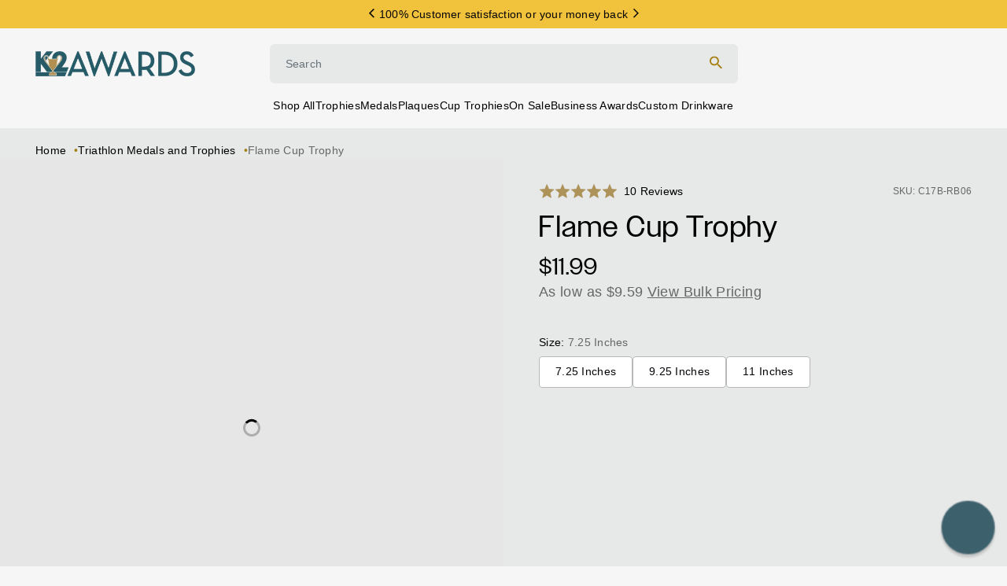

--- FILE ---
content_type: text/html; charset=utf-8
request_url: https://k2awards.com/collections/triathlon-medals-and-trophies/products/flame-cup-trophy-c17
body_size: 77360
content:















<!doctype html>
<html class='no-js' lang='en'>
  <head>
    <meta charset='utf-8'>
    <meta http-equiv='X-UA-Compatible' content='IE=edge'>
    <meta name='viewport' content='width=device-width,initial-scale=1'>
    <meta name='theme-color' content=''>
    <link rel='canonical' href='https://k2awards.com/products/flame-cup-trophy-c17'>

    
    
    
    <script async crossorigin fetchpriority="high" src="/cdn/shopifycloud/importmap-polyfill/es-modules-shim.2.4.0.js"></script>
<script src='//k2awards.com/cdn/shop/t/270/assets/es-module-shims.js?v=162153117884288760831764710799' async></script>
    <script type='importmap'>
      {
        "imports": {
          "@hh/global.js": "//k2awards.com/cdn/shop/t/270/assets/-global.min.js?v=95954336402755734601764710799"
        }
      }
    </script>

    <link rel="modulepreload" href="//k2awards.com/cdn/shop/t/270/assets/component-header.js?v=122146208907275038101764710799">
<link rel="modulepreload" href="//k2awards.com/cdn/shop/t/270/assets/component-details-modal.js?v=164301471854271809181764710799">
<link rel="modulepreload" href="//k2awards.com/cdn/shop/t/270/assets/component-sticky-header.js?v=28749457755537711291764710799">

<link rel="preconnect" href="https://cdn.shopify.com" crossorigin />
<link
        rel='icon'
        type='image/png'
        href='//k2awards.com/cdn/shop/files/k2-favicon_1.png?crop=center&height=32&v=1615493395&width=32'
      ><link rel='stylesheet' href='https://use.typekit.net/rqk2fnp.css'>

    <link href="//k2awards.com/cdn/shop/t/270/assets/component-base.js?v=106843506313879481551764710799" as="script" rel="preload">
    <link href="//k2awards.com/cdn/shop/t/270/assets/component-simple-slider.js?v=142502423343548573091764710799" as="script" rel="preload">
    <link href="//k2awards.com/cdn/shop/t/270/assets/component-adaptive-image.js?v=61777900954468486251764710799" as="script" rel="preload">

    <title>Flame Cup Trophy with Plastic Cup</title>

    
      <meta name='description' content='This Flame Cup trophy is priced so your whole to can get one. This economical award would be great for a tight budget. Almost a foot tall trophy with a weighted base on these trophies. That way the recipient feels the weight and size and knows that they are appreciated.'>
    

    

<meta property="og:site_name" content="K2Awards">
<meta property="og:url" content="https://k2awards.com/products/flame-cup-trophy-c17">
<meta property="og:title" content="Flame Cup Trophy with Plastic Cup">
<meta property="og:type" content="product">
<meta property="og:description" content="This Flame Cup trophy is priced so your whole to can get one. This economical award would be great for a tight budget. Almost a foot tall trophy with a weighted base on these trophies. That way the recipient feels the weight and size and knows that they are appreciated."><meta property="og:image" content="http://k2awards.com/cdn/shop/files/C17B.png?v=1719422723">
  <meta property="og:image:secure_url" content="https://k2awards.com/cdn/shop/files/C17B.png?v=1719422723">
  <meta property="og:image:width" content="1440">
  <meta property="og:image:height" content="1620"><meta property="og:price:amount" content="11.99">
  <meta property="og:price:currency" content="USD"><meta name="twitter:card" content="summary_large_image">
<meta name="twitter:title" content="Flame Cup Trophy with Plastic Cup">
<meta name="twitter:description" content="This Flame Cup trophy is priced so your whole to can get one. This economical award would be great for a tight budget. Almost a foot tall trophy with a weighted base on these trophies. That way the recipient feels the weight and size and knows that they are appreciated.">

<script type='application/ld+json'>
      {
        "@context": "http://schema.org/",
        "@type": "Product",
        "name": "Flame Cup Trophy",
        "url": "https://k2awards.com/products/flame-cup-trophy-c17",
        
        
        "image": [
          "https://k2awards.com/cdn/shop/files/C17B.png?v=1719422723&width=1440"
        ],
        
        "description": "Get your hands on this Flame Cup trophy for a great deal! This budget-friendly award comes with a golden cup topper and handles on a sleek black round base. 3 sizes to choose from and free, unlimited engraving.
Available in 3 Sizes!7.25&quot; Cup - 3.125&quot;L x 2.25&quot;W x 7.25&quot;H 9.25&quot; Cup - 4.125&quot;L x 3&quot;W x 9.25&quot;H11&quot; Cup - 5.125&quot;L x 3.5&quot;W x 11&quot;H",
        
          "sku": "C17B-RB06",
        
        
        
          "size": [
            
              "7.25 Inches"
            ,
            
              "9.25 Inches"
            ,
            
              "11 Inches"
            
            
          ],
        
        "brand": {
          "@type": "Brand",
          "name": "K2 Awards"
        },
        
          "offers": [
            
            {
              "@type" : "Offer",
              "availability" : "http://schema.org/InStock",
              "price" : "11.99",
              "priceCurrency" : "USD",
              "url" : "https://k2awards.com/products/flame-cup-trophy-c17?variant=40089810108587",
              "itemOffered" :
              {
                "@type" : "Offer",
                
                
                "name" : "7.25 Inches",
                
                
                
                "sku": "C17B-RB06",
                
                
                "weight": {
                  "@type": "QuantitativeValue",
                  
                  "unitCode": "lb",
                  
                  "value": "1.0 lb"
                },
                
                "url": "https://k2awards.com/products/flame-cup-trophy-c17?variant=40089810108587"
              }
            },
            
            {
              "@type" : "Offer",
              "availability" : "http://schema.org/InStock",
              "price" : "14.99",
              "priceCurrency" : "USD",
              "url" : "https://k2awards.com/products/flame-cup-trophy-c17?variant=40089810141355",
              "itemOffered" :
              {
                "@type" : "Offer",
                
                
                "name" : "9.25 Inches",
                
                
                
                "sku": "C17C-RB07",
                
                
                "weight": {
                  "@type": "QuantitativeValue",
                  
                  "unitCode": "lb",
                  
                  "value": "2.0 lb"
                },
                
                "url": "https://k2awards.com/products/flame-cup-trophy-c17?variant=40089810141355"
              }
            },
            
            {
              "@type" : "Offer",
              "availability" : "http://schema.org/InStock",
              "price" : "15.99",
              "priceCurrency" : "USD",
              "url" : "https://k2awards.com/products/flame-cup-trophy-c17?variant=40089810174123",
              "itemOffered" :
              {
                "@type" : "Offer",
                
                
                "name" : "11 Inches",
                
                
                
                "sku": "C17D-RB08",
                
                
                "weight": {
                  "@type": "QuantitativeValue",
                  
                  "unitCode": "lb",
                  
                  "value": "3.0 lb"
                },
                
                "url": "https://k2awards.com/products/flame-cup-trophy-c17?variant=40089810174123"
              }
            }
            
          ]
        
      }
    </script>
  
<style>
  :root {
    /* Colors */
    --hh-color-brand-primary: #213B43;
    --hh-color-brand-secondary: #F1C23B;
    --hh-color-brand-tertiary: #A58011;
    --hh-color-brand-quartary: #F6F6F7;
    --hh-color-night: #05050A;
    --hh-color-ink: #05050A;
    --hh-color-day: #FFFFFF;
    --hh-color-subdued: #666666;
    --hh-color-neutral: #B8B8B8;
    --hh-color-light: #E7E8E8;
    --hh-color-gray: #677279;
    --hh-color-red: #CB0909;
    --hh-color-reverse: #FFFFFF;
    --hh-color-success: #25B900;
    --hh-color-error: #EC0000;
    --hh-color-blue: #0038FF;
    --hh-color-focus: var(--hh-color-blue);
    --hh-color-focus-underline: var(--hh-color-blue);
    --hh-color-utility-badge: #FCE8AD;

    --hh-color-text: var(--hh-color-night);
    --hh-color-foreground: var(--hh-color-night);
    --hh-color-background: var(--hh-color-day);

    /* Typography */
    --hh-h1-font: 400 42px/1.2 'owners', sans-serif;
    --hh-h2-font: 500 36px/1.2 'owners', sans-serif;
    --hh-h3-font: 400 30px/1.2 'owners', sans-serif;
    --hh-h4-font: 500 24px/1.2 'owners', sans-serif;
    --hh-h5-font: 500 20px/1.2 'owners', sans-serif;
    --hh-h6-font: 500 18px/1.2 'PPNeueMontreal-Medium', sans-serif;
    --hh-body-font-large: 400 16px/1.2 'PPNeueMontreal-Regular', sans-serif;
    --hh-body-font: 400 14px/1.2 'PPNeueMontreal-Regular', sans-serif;
    --hh-body-caption: 400 12px/1.2 'PPNeueMontreal-Regular', sans-serif;
    --hh-body-utility: 500 14px/1.2 'PPNeueMontreal-Medium', sans-serif;

    --hh-h1-letter-spacing: 1px;
    --hh-h2-letter-spacing: 0.72px;
    --hh-h3-letter-spacing: 0.84px;
    --hh-h4-letter-spacing: 0.96px;
    --hh-h5-letter-spacing: 0.8px;
    --hh-h6-letter-spacing: 0.36px;
    --hh-body-large-letter-spacing: 0.32px;
    --hh-body-letter-spacing: 0.28px;
    --hh-caption-letter-spacing: 0.24px;
    --hh-utility-letter-spacing: 0.28px;

    --hh-h1-text-transform: none;
    --hh-h2-text-transform: none;
    --hh-h3-text-transform: none;
    --hh-h4-text-transform: none;
    --hh-h5-text-transform: none;
    --hh-h6-text-transform: none;
    --hh-body-text-transform: none;
    --hh-caption-text-transform: none;
    --hh-utility-text-transform: none;

    /* Transitions */
    --hh-duration-short: 100ms;
    --hh-duration-default: 200ms;
    --hh-duration-long: 500ms;
    --hh-duration-xlong: 1000ms;

    --hh-cubic-transition: cubic-bezier(0.09, 0.29, 0.24, 0.96);

    /* A18n */
    --hh-focus-outline-offset: 0;

    /* Spacing */
    --hh-section-vertical-margin: 0;

    --hh-space-2xs: 5px;
    --hh-space-xs: 10px;
    --hh-space-sm: 15px;
    --hh-space-md: 20px;
    --hh-space-lg: 30px;
    --hh-space-xl: 40px;
    --hh-space-2xl: 60px;
    --hh-space-3xl: 80px;

    --hh-grid-gutter: 0;

    --hh-animation-easing: ease-out;
    --hh-animation-duration: 400ms;
    --hh-anim-default: var(--hh-animation-duration) var(--hh-animation-easing);

    --hh-button-radius: 4px;
    --hh-button-padding: 11px 20px;

    --icon-size-sm: 16px;
    --icon-size-md: 24px;
    --icon-size-xl: 60px;

    --hh-large-height: 60px;
  }

  /* breakpoints.md */
  @media screen and (min-width: 750px) {
    :root {
      --hh-h1-font: 400 58px/1.2 'owners', sans-serif;
      --hh-h2-font: 500 52px/1.2 'owners', sans-serif;
      --hh-h3-font: 400 48px/1.2 'owners', sans-serif;
      --hh-h4-font: 500 38px/1.2 'owners', sans-serif;
      --hh-h5-font: 500 30px/1.2 'owners', sans-serif;
      --hh-h6-font: 500 22px/1.2 'NBAkademieStd-Regular', sans-serif;
      --hh-body-font-large: 400 18px/1.2 'NBAkademieStd-Regular', sans-serif;
      --hh-body-font: 400 14px/1.2 'NBAkademieStd-Regular', sans-serif;
      --hh-body-caption: 400 12px/1.2 'NBAkademieStd-Regular', sans-serif;
      --hh-body-utility: 500 14px/1.2 'NBAkademieStd-Regular', sans-serif;

      --hh-h1-letter-spacing: 1.2px;
      --hh-h2-letter-spacing: 1.04px;
      --hh-h3-letter-spacing: 1.44px;
      --hh-h4-letter-spacing: 1.52px;
      --hh-h5-letter-spacing: 1.2px;
      --hh-h6-letter-spacing: 0.44px;
      --hh-body-large-letter-spacing: 0.36px;
      --hh-body-letter-spacing: 0.28px;
      --hh-caption-letter-spacing: 0.24px;
      --hh-utility-letter-spacing: 0.28px;

      --hh-space-2xs: 5px;
      --hh-space-xs: 10px;
      --hh-space-sm: 20px;
      --hh-space-md: 30px;
      --hh-space-lg: 45px;
      --hh-space-xl: 60px;
      --hh-space-2xl: 80px;
      --hh-space-3xl: 120px;

      --hh-button-padding: 11px 20px;

      --hh-large-height: 66px;
    }
  }
</style>
<style data-shopify>
  
.swatch-almond-black {background-image: -webkit-linear-gradient(135deg,  #B9B18B 50%, #0E0E0E 50%);}
.swatch-amber {background-color: #E89751;}
.swatch-aqua-heather {background: url(https://cdn.shopify.com/s/files/1/0537/0825/9499/files/aqua-heather.png?v=1709672567) center center / cover no-repeat;}
.swatch-aqua-triblend {background: url(https://cdn.shopify.com/s/files/1/0537/0825/9499/files/aqua-triblend.png?v=1709672567) center center / cover no-repeat;}
.swatch-aquatic-blue {background: url(https://cdn.shopify.com/s/files/1/0537/0825/9499/files/aquatic-blue.png?v=1709672567) center center / cover no-repeat;}
.swatch-ash {background: url(https://cdn.shopify.com/s/files/1/0537/0825/9499/files/ash.png?v=1709672567) center center / cover no-repeat;}
.swatch-athletic-heather {background: url(https://cdn.shopify.com/s/files/1/0537/0825/9499/files/athletic-heather.png?v=1709672567) center center / cover no-repeat;}
.swatch-athletic-maroon {background: url(https://cdn.shopify.com/s/files/1/0537/0825/9499/files/athletic-maroon.png?v=1709672567) center center / cover no-repeat;}
.swatch-atomic-blue {background: url(https://cdn.shopify.com/s/files/1/0537/0825/9499/files/atomic-blue.png?v=1709672566) center center / cover no-repeat;}
.swatch-baseball-leather {background-color: #DADADA;}
.swatch-basketball-leather {background-color: #964E1F;}
.swatch-black {background-color: #000000;}
.swatch-black-gold {background: url(https://cdn.shopify.com/s/files/1/0537/0825/9499/files/black-gold.png?v=1630234007) center center / cover no-repeat;}
.swatch-black-silver {background: url(https://cdn.shopify.com/s/files/1/0537/0825/9499/files/black-silver.png?v=1630234007) center center / cover no-repeat;}
.swatch-black-white {background-image: -webkit-linear-gradient(135deg,  #000000 50%, #FFFFFF 50%);}
.swatch-black-forest {background: url(https://cdn.shopify.com/s/files/1/0537/0825/9499/files/black-forest.png?v=1709673706) center center / cover no-repeat;}
.swatch-black-heather {background: url(https://cdn.shopify.com/s/files/1/0537/0825/9499/files/black-heather.png?v=1710361209) center center / cover no-repeat;}
.swatch-black-marble {background: url(https://cdn.shopify.com/s/files/1/0537/0825/9499/files/black-marble.png?v=1614464954) center center / cover no-repeat;}
.swatch-blue {background-color: #0000FF;}
.swatch-blue-gloss {background-color: #1F349E;}
.swatch-blush-frost {background: url(https://cdn.shopify.com/s/files/1/0537/0825/9499/files/blush-frost.png?v=1709672566) center center / cover no-repeat;}
.swatch-bright-aqua {background: url(https://cdn.shopify.com/s/files/1/0537/0825/9499/files/bright-aqua.png?v=1709673536) center center / cover no-repeat;}
.swatch-bronze {background: url(https://cdn.shopify.com/s/files/1/0537/0825/9499/files/bronze.png?v=1614315173) center center / cover no-repeat;}
.swatch-brown-white {background-image: -webkit-linear-gradient(135deg,  #603727 50%, #F7F4F4 50%);}
.swatch-burgundy-white {background-image: -webkit-linear-gradient(135deg,  #752525 50%, #FDF9F9 50%);}
.swatch-candy-pink {background: url(https://cdn.shopify.com/s/files/1/0537/0825/9499/files/candy-pink.png?v=1709672567) center center / cover no-repeat;}
.swatch-cardinal {background: url(https://cdn.shopify.com/s/files/1/0537/0825/9499/files/cardinal.png?v=1709672567) center center / cover no-repeat;}
.swatch-cardinal-black {background: url(https://cdn.shopify.com/s/files/1/0537/0825/9499/files/cardinal-black.png?v=1710361085) center center / cover no-repeat;}
.swatch-cardinal-red {background: url(https://cdn.shopify.com/s/files/1/0537/0825/9499/files/cardinal-red.png?v=1709673809) center center / cover no-repeat;}
.swatch-carolina-blue {background: url(https://cdn.shopify.com/s/files/1/0537/0825/9499/files/carolina-blue.png?v=1709672567) center center / cover no-repeat;}
.swatch-charcoal {background: url(https://cdn.shopify.com/s/files/1/0537/0825/9499/files/charcoal.png?v=1709672566) center center / cover no-repeat;}
.swatch-charcoal-black {background: url(https://cdn.shopify.com/s/files/1/0537/0825/9499/files/charcoal-black.png?v=1710361148) center center / cover no-repeat;}
.swatch-cherry {background: url(https://cdn.shopify.com/s/files/1/0537/0825/9499/files/cherry.png?v=1614464954) center center / cover no-repeat;}
.swatch-clear {background: url(https://cdn.shopify.com/s/files/1/0537/0825/9499/files/clear.png?v=1629822281) center center / cover no-repeat;}
.swatch-clover-green {background: url(https://cdn.shopify.com/s/files/1/0537/0825/9499/files/clover-green.png?v=1709673536) center center / cover no-repeat;}
.swatch-coral {background-color: #FF7F50;}
.swatch-cork {background: url(https://cdn.shopify.com/s/files/1/0537/0825/9499/files/cork.png?v=1720635497) center center / cover no-repeat;}
.swatch-coyote-brown {background-color: #988262;}
.swatch-creme {background-color: #DAD1AE;}
.swatch-dark-brown {background: url(https://cdn.shopify.com/s/files/1/0537/0825/9499/files/dark-brown.png?v=1630234007) center center / cover no-repeat;}
.swatch-dark-cherry {background-color: #490614;}
.swatch-dark-chocolate-brown {background-color: #4E3D29;}
.swatch-dark-gray {background-color: #5A5858;}
.swatch-dark-green {background-color: #3A4A39;}
.swatch-dark-grey-heather {background: url(https://cdn.shopify.com/s/files/1/0537/0825/9499/files/dark-heather-grey.png?v=1709672567) center center / cover no-repeat;}
.swatch-dark-heather-grey {background: url(https://cdn.shopify.com/s/files/1/0537/0825/9499/files/dark-heather-grey.png?v=1709672567) center center / cover no-repeat;}
.swatch-dawn-blue {background-color: #364E75;}
.swatch-deep-orange {background: url(https://cdn.shopify.com/s/files/1/0537/0825/9499/files/deep-orange.png?v=1709672883) center center / cover no-repeat;}
.swatch-deep-red {background-color: #C00808;}
.swatch-deepest-grey {background-color: #504F4F;}
.swatch-desert-pink {background: url(https://cdn.shopify.com/s/files/1/0537/0825/9499/files/desert-pink.png?v=1710361085) center center / cover no-repeat;}
.swatch-ebony {background: url(https://cdn.shopify.com/s/files/1/0537/0825/9499/files/ebony.png?v=1614722872) center center / cover no-repeat;}
.swatch-envy-green {background: url(https://cdn.shopify.com/s/files/1/0537/0825/9499/files/envy-green.png?v=1710361085) center center / cover no-repeat;}
.swatch-flag {background: url(https://cdn.shopify.com/s/files/1/0537/0825/9499/files/flag.png?v=1722000989) center center / cover no-repeat;}
.swatch-football-leather {background-color: #603E07;}
.swatch-forest-green {background: url(https://cdn.shopify.com/s/files/1/0537/0825/9499/files/forest-green.png?v=1709672566) center center / cover no-repeat;}
.swatch-forest-green-white {background-image: -webkit-linear-gradient(135deg,  #314637 50%, #FFFFFF 50%);}
.swatch-gold {background: url(https://cdn.shopify.com/s/files/1/0537/0825/9499/files/gold.png?v=1614315173) center center / cover no-repeat;}
.swatch-graphite {background-color: #757474;}
.swatch-gray {background-color: #808080;}
.swatch-gray-white {background-image: -webkit-linear-gradient(135deg,  #9E9B9B 50%, #FFFFFF 50%);}
.swatch-green {background-color: #008000;}
.swatch-grey-concrete {background: url(https://cdn.shopify.com/s/files/1/0537/0825/9499/files/grey-concrete.png?v=1709672567) center center / cover no-repeat;}
.swatch-grey-triblend {background: url(https://cdn.shopify.com/s/files/1/0537/0825/9499/files/grey-triblend.png?v=1709672567) center center / cover no-repeat;}
.swatch-heather-navy {background: url(https://cdn.shopify.com/s/files/1/0537/0825/9499/files/heather-navy.png?v=1709673536) center center / cover no-repeat;}
.swatch-heather-purple {background: url(https://cdn.shopify.com/s/files/1/0537/0825/9499/files/heather-purple.png?v=1709673536) center center / cover no-repeat;}
.swatch-heather-red {background: url(https://cdn.shopify.com/s/files/1/0537/0825/9499/files/heather-red.png?v=1709673536) center center / cover no-repeat;}
.swatch-heather-royal {background: url(https://cdn.shopify.com/s/files/1/0537/0825/9499/files/heather-royal.png?v=1709673536) center center / cover no-repeat;}
.swatch-heather-white {background: url(https://cdn.shopify.com/s/files/1/0537/0825/9499/files/heather-white.png?v=1709673756) center center / cover no-repeat;}
.swatch-heathered-grey {background: url(https://cdn.shopify.com/s/files/1/0537/0825/9499/files/heather-grey.png?v=1709673756) center center / cover no-repeat;}
.swatch-hot-coral {background-color: #F18787;}
.swatch-indigo {background-color: #3d4751;}
.swatch-iron-grey {background: url(https://cdn.shopify.com/s/files/1/0537/0825/9499/files/iron-grey.png?v=1709672566) center center / cover no-repeat;}
.swatch-jadeite {background-color: #8FF3B2;}
.swatch-jet-black {background-color: #000000;}
.swatch-kelly {background: url(https://cdn.shopify.com/s/files/1/0537/0825/9499/files/kelly-green.png?v=1709672567) center center / cover no-repeat;}
.swatch-kelly-green {background: url(https://cdn.shopify.com/s/files/1/0537/0825/9499/files/kelly-green.png?v=1709672567) center center / cover no-repeat;}
.swatch-kelly-green-white {background-image: -webkit-linear-gradient(135deg,  #23835A 50%, #FFFFFF 50%);}
.swatch-lavender {background-color: #BFA6D0;}
.swatch-legion-blue {background-color: #444B67;}
.swatch-light-blue {background-color: #78CEF0;}
.swatch-light-brown {background: url(https://cdn.shopify.com/s/files/1/0537/0825/9499/files/light-brown.png?v=1630234006) center center / cover no-repeat;}
.swatch-light-pink {background-color: #FFC6FB;}
.swatch-light-purple {background-color: #B879BE;}
.swatch-lime {background-color: #5CDA3A;}
.swatch-lime-shock {background: url(https://cdn.shopify.com/s/files/1/0537/0825/9499/files/lime-shock.png?v=1709672567) center center / cover no-repeat;}
.swatch-macchiato {background-color: #543939;}
.swatch-maritime-frost {background: url(https://cdn.shopify.com/s/files/1/0537/0825/9499/files/maritime-frost.png?v=1709672882) center center / cover no-repeat;}
.swatch-maroon {background-color: #800000;}
.swatch-metallic-gold-black {background-image: -webkit-linear-gradient(135deg,  #ECD983 50%, #080808 50%);}
.swatch-military-green {background: url(https://cdn.shopify.com/s/files/1/0537/0825/9499/files/military-green.png?v=1709672566) center center / cover no-repeat;}
.swatch-military-green-frost {background: url(https://cdn.shopify.com/s/files/1/0537/0825/9499/files/military-green-frost.png?v=1709672566) center center / cover no-repeat;}
.swatch-natural {background-color: #E1E1CC;}
.swatch-natural-black {background-image: -webkit-linear-gradient(135deg,  #E1E1CC 50%, #0E0E0E 50%);}
.swatch-natural-navy {background-image: -webkit-linear-gradient(135deg,  #E1E1CC 50%, #3A3463 50%);}
.swatch-natural-red {background-image: -webkit-linear-gradient(135deg,  #E1E1CC 50%, #E31212 50%);}
.swatch-natural-royal {background-image: -webkit-linear-gradient(135deg,  #E1E1CC 50%, #192DDA 50%);}
.swatch-navy {background-color: #0B0B54;}
.swatch-navy-blue {background: url(https://cdn.shopify.com/s/files/1/0537/0825/9499/files/new-navy.png?v=1709310617) center center / cover no-repeat;}
.swatch-navy-blue-white {background-image: -webkit-linear-gradient(135deg,  #31376D 50%, #F9F6F6 50%);}
.swatch-navy-heather {background: url(https://cdn.shopify.com/s/files/1/0537/0825/9499/files/heather-navy.png?v=1709673536) center center / cover no-repeat;}
.swatch-neon-blue {background: url(https://cdn.shopify.com/s/files/1/0537/0825/9499/files/neon-blue.png?v=1709672566) center center / cover no-repeat;}
.swatch-neon-green {background: url(https://cdn.shopify.com/s/files/1/0537/0825/9499/files/neon-green.png?v=1709674391) center center / cover no-repeat;}
.swatch-neon-orange {background: url(https://cdn.shopify.com/s/files/1/0537/0825/9499/files/neon-orange.png?v=1709672566) center center / cover no-repeat;}
.swatch-neon-pink {background: url(https://cdn.shopify.com/s/files/1/0537/0825/9499/files/neon-pink.png?v=1709672567) center center / cover no-repeat;}
.swatch-neon-yellow {background: url(https://cdn.shopify.com/s/files/1/0537/0825/9499/files/neon-yellow.png?v=1709672567) center center / cover no-repeat;}
.swatch-neptune-blue {background-color: #3D577C;}
.swatch-new-navy {background: url(https://cdn.shopify.com/s/files/1/0537/0825/9499/files/new-navy.png?v=1709310617) center center / cover no-repeat;}
.swatch-olive-drab-green {background: url(https://cdn.shopify.com/s/files/1/0537/0825/9499/files/olive-drab-green.png?v=1709672567) center center / cover no-repeat;}
.swatch-orange {background-color: #FF8000;}
.swatch-orange-ghost-black {background-color: #E48A46;}
.swatch-pink {background-color: #FFC0CB;}
.swatch-pink-raspberry {background-color: #DF0D82;}
.swatch-premium-heather {background: url(https://cdn.shopify.com/s/files/1/0537/0825/9499/files/premium-heather.png?v=1709673615) center center / cover no-repeat;}
.swatch-purple {background-color: #800080;}
.swatch-purple-white {background-image: -webkit-linear-gradient(135deg,  #812AD4 50%, #FFFFFF 50%);}
.swatch-purple-rush {background: url(https://cdn.shopify.com/s/files/1/0537/0825/9499/files/purple-rush.png?v=1709672567) center center / cover no-repeat;}
.swatch-rawhide {background: url(https://cdn.shopify.com/s/files/1/0537/0825/9499/files/rawhide.png?v=1630234007) center center / cover no-repeat;}
.swatch-red {background-color: #FF0000;}
.swatch-red-white {background-image: -webkit-linear-gradient(135deg,  #DA1515 50%, #F7F5F5 50%);}
.swatch-red-frost {background: url(https://cdn.shopify.com/s/files/1/0537/0825/9499/files/red-frost.png?v=1709310617) center center / cover no-repeat;}
.swatch-rose {background: url(https://cdn.shopify.com/s/files/1/0537/0825/9499/files/rose.png?v=1630234007) center center / cover no-repeat;}
.swatch-rosewood {background: url(https://cdn.shopify.com/s/files/1/0537/0825/9499/files/rosewood.png?v=1614722872) center center / cover no-repeat;}
.swatch-royal {background: url(https://cdn.shopify.com/s/files/1/0537/0825/9499/files/royal.png?v=1709672566) center center / cover no-repeat;}
.swatch-royal-blue {background-color: #0322C1;}
.swatch-royal-blue-white {background-image: -webkit-linear-gradient(135deg,  #006BFD 50%, #FFFFFF 50%);}
.swatch-rustic-gold {background: url(https://cdn.shopify.com/s/files/1/0537/0825/9499/files/rustic-gold.png?v=1630234007) center center / cover no-repeat;}
.swatch-safety-green {background: url(https://cdn.shopify.com/s/files/1/0537/0825/9499/files/safety-green.png?v=1709672567) center center / cover no-repeat;}
.swatch-safety-orange {background: url(https://cdn.shopify.com/s/files/1/0537/0825/9499/files/safety-orange.png?v=1709672567) center center / cover no-repeat;}
.swatch-sand {background: url(https://cdn.shopify.com/s/files/1/0537/0825/9499/files/sand.png?v=1709672566) center center / cover no-repeat;}
.swatch-sangria {background: url(https://cdn.shopify.com/s/files/1/0537/0825/9499/files/sangria.png?v=1709672566) center center / cover no-repeat;}
.swatch-sapphire {background: url(https://cdn.shopify.com/s/files/1/0537/0825/9499/files/sapphire.png?v=1709672566) center center / cover no-repeat;}
.swatch-silver {background: url(https://cdn.shopify.com/s/files/1/0537/0825/9499/files/silver.png?v=1614315173) center center / cover no-repeat;}
.swatch-silver-black {background-image: -webkit-linear-gradient(135deg,  #B7B7B7 50%, #080808 50%);}
.swatch-solid-black {background-color: #0C0C0C;}
.swatch-solid-graphite {background-color: #716F6F;}
.swatch-solid-white {background-color: #F9F9F9;}
.swatch-stainless-steel {background: url(https://cdn.shopify.com/s/files/1/0537/0825/9499/files/stainless-steel.png?v=1629813971) center center / cover no-repeat;}
.swatch-stonewash-denim {background-color: #7A7575;}
.swatch-storm-grey {background-color: #656161;}
.swatch-tahiti-blue {background-color: #12E6DB;}
.swatch-teal {background-color: #4BD4D4;}
.swatch-texas-orange {background: url(https://cdn.shopify.com/s/files/1/0537/0825/9499/files/texas-orange.png?v=1709672567) center center / cover no-repeat;}
.swatch-tropic-blue {background: url(https://cdn.shopify.com/s/files/1/0537/0825/9499/files/tropic-blue.png?v=1709672567) center center / cover no-repeat;}
.swatch-true-celadon {background-color: #95ECDB;}
.swatch-true-navy {background: url(https://cdn.shopify.com/s/files/1/0537/0825/9499/files/true-navy.png?v=1709672567) center center / cover no-repeat;}
.swatch-true-red {background-color: #D01C1C;}
.swatch-true-royal {background: url(https://cdn.shopify.com/s/files/1/0537/0825/9499/files/true-royal.png?v=1709672883) center center / cover no-repeat;}
.swatch-turquoise {background-color: #40E0D0;}
.swatch-vegas-gold {background: url(https://cdn.shopify.com/s/files/1/0537/0825/9499/files/vegas-gold.png?v=1710361309) center center / cover no-repeat;}
.swatch-venetian-grey {background-color: #7F7E7E;}
.swatch-vintage-black {background-color: #3B3B3B;}
.swatch-vintage-heavy-metal {background-color: #6B6969;}
.swatch-vintage-navy {background-color: #435179;}
.swatch-vintage-purple {background-color: #7A47BB;}
.swatch-vintage-red {background: url(https://cdn.shopify.com/s/files/1/0537/0825/9499/files/vintage-red.png?v=1709672567) center center / cover no-repeat;}
.swatch-vintage-royal {background-color: #3459AF;}
.swatch-vintage-turquoise {background-color: #2189AB;}
.swatch-walnut {background: url(https://cdn.shopify.com/s/files/1/0537/0825/9499/files/walnut.png?v=1614464954) center center / cover no-repeat;}
.swatch-walnut-white {background-image: -webkit-linear-gradient(135deg,  #7F5A11 50%, #FBFBFB 50%);}
.swatch-white {background-color: #FFFFFF;}
.swatch-white-black {background-image: -webkit-linear-gradient(135deg,  #FFFFFF 50%, #16161C 50%);}
.swatch-white-blue {background-image: -webkit-linear-gradient(135deg,  #FFFFFF 50%, #3D53B7 50%);}
.swatch-white-red {background-image: -webkit-linear-gradient(135deg,  #FFFFFF 50%, #FB0000 50%);}
.swatch-white-fleck {background: url(https://cdn.shopify.com/s/files/1/0537/0825/9499/files/white-fleck.png?v=1709672566) center center / cover no-repeat;}
.swatch-white-golf {background-color: #F5F5F5;}
.swatch-wood {background: url(https://cdn.shopify.com/s/files/1/0537/0825/9499/files/woodland-brown.png?v=1709672567) center center / cover no-repeat;}
.swatch-woodland-brown {background-color: #9C763D;}
.swatch-yellow {background-color: #FFFF00;}
.swatch-yellow-black {background-image: -webkit-linear-gradient(135deg,  #E9EA2F 50%, #0A0A0A 50%);}</style>



<script>
  const langIndex = {};
  
langIndex["accessibility.close"] = "Close";
langIndex["accessibility.of"] = "of";
langIndex["accessibility.previous_slide"] = "Slide previous";
langIndex["accessibility.next_slide"] = "Slide next";
langIndex["products.modal.label"] = "Media gallery";
langIndex["products.product.quantity.label"] = "Quantity";
langIndex["products.personalize.loading"] = "Loading options";
langIndex["products.personalize.provide_search_terms"] = "Enter Search Term";
langIndex["products.personalize.select_options"] = "Would you like to add personalized engraving?";
langIndex["products.personalize.yes"] = "Yes";
langIndex["products.personalize.no"] = "No";
langIndex["products.personalize.navigation.sticker"] = "Artwork";
langIndex["products.personalize.navigation.engraving"] = "Engraving";
langIndex["products.personalize.navigation.add_to_cart"] = "Add to Cart";
langIndex["products.personalize.quantity.increase"] = "Increase";
langIndex["products.personalize.quantity.decrease"] = "Decrease";
langIndex["products.personalize.actions.next"] = "Next: Engraving";
langIndex["products.personalize.actions.add_to_cart"] = "Add to Cart";
langIndex["products.personalize.actions.back_to_options"] = "Back to Personalize Options";
langIndex["products.personalize.actions.save"] = "Save";
langIndex["products.personalize.options.title"] = "Personalize Options";
langIndex["products.personalize.options.medal.title"] = "Design Online (Recommended)";
langIndex["products.personalize.options.medal.subtitle"] = "Easily enter personalization for each item to a see a real-time preview.";
langIndex["products.personalize.options.full.title"] = "Design Online (Recommended)";
langIndex["products.personalize.options.full.subtitle"] = "Easily enter personalization for each item to a see a real-time preview.";
langIndex["products.personalize.options.custom_templates.title"] = "Use Layout From Previous Order";
langIndex["products.personalize.options.custom_templates.subtitle"] = "Previously ordered this item? Sign in to update a layout from a recent order.";
langIndex["products.personalize.options.custom_templates.empty"] = "No previous layouts available. You have not ordered this exact product before.";
langIndex["products.personalize.options.custom_templates.login_required"] = "To view saved templates, please sign in below.";
langIndex["products.personalize.options.custom_templates.login"] = "Login";
langIndex["products.personalize.options.plate.title"] = "Design Online (Recommended)";
langIndex["products.personalize.options.plate.subtitle"] = "Easily enter personalization for each item to a see a real-time preview.";
langIndex["products.personalize.options.files.title"] = "Send Us A File";
langIndex["products.personalize.options.files.subtitle"] = "Attach your personalization file(s) and we will format everything for you. Best for large or complex orders.";
langIndex["products.personalize.options.sticker_upload.title"] = "Upload Image";
langIndex["products.personalize.options.sticker_upload.subtitle"] = "Upload your image for a real-time preview. Image can be moved and resized for best fit.";
langIndex["products.personalize.sticker_upload.title"] = "Add {{ product_type }} Artwork";
langIndex["products.personalize.sticker_upload.title_with_step"] = "Step 1: Artwork";
langIndex["products.personalize.sticker_upload.subtitle"] = "Please use one of the following file types: jpg, png";
langIndex["products.personalize.add_engraving.title"] = "Add {{ product_type }} Engraving";
langIndex["products.personalize.add_engraving.subtitle"] = "";
langIndex["products.personalize.file_upload.title"] = "Attach Engraving File(s)";
langIndex["products.personalize.file_upload.subtitle"] = "We accept the following formats: ai, cdr, doc, docx, eps, jpg, jpeg, pdf, png, psd, svg, xls, xlsx";
langIndex["products.personalize.file_upload.add_files"] = "+ Add File";
langIndex["products.personalize.file_upload.adding_files"] = "File Upload in Progress";
langIndex["products.personalize.templates.title"] = "Popular Templates";
langIndex["products.personalize.templates.subtitle"] = "Select one of the following layouts as a starting point for your item.  Every template can be completely customized.";
langIndex["products.product.inventory_availability.available"] = "Only {{ quantity }} available";
langIndex["products.product.inventory_availability.not_available"] = "Only {{ quantity }} available, please select a lower amount";
langIndex["sections.image_carousel.play"] = "Play";
langIndex["sections.image_carousel.pause"] = "Pause";
langIndex["sections.image_carousel.go_to_slide"] = "Go to slide";
  window.langMessages = langIndex
</script>


    
  <script>window.performance && window.performance.mark && window.performance.mark('shopify.content_for_header.start');</script><meta name="google-site-verification" content="rez0itKa7HTWOSrzrAzOJ8dTcacjrztCvmpWJ_4yYsk">
<meta name="facebook-domain-verification" content="i9b33xa901e28q72ejdqciteef3zby">
<meta name="facebook-domain-verification" content="mg9owf4siikdp54y55cyhd9k6s237a">
<meta name="google-site-verification" content="HhEyZXBCx98ty_mTpq2vLISd5iqnLG323X4i9-o1src">
<meta id="shopify-digital-wallet" name="shopify-digital-wallet" content="/53708259499/digital_wallets/dialog">
<meta name="shopify-checkout-api-token" content="54c90c4f54765fbcfc0553eca0346f29">
<link rel="alternate" type="application/json+oembed" href="https://k2awards.com/products/flame-cup-trophy-c17.oembed">
<script async="async" src="/checkouts/internal/preloads.js?locale=en-US"></script>
<script id="apple-pay-shop-capabilities" type="application/json">{"shopId":53708259499,"countryCode":"US","currencyCode":"USD","merchantCapabilities":["supports3DS"],"merchantId":"gid:\/\/shopify\/Shop\/53708259499","merchantName":"K2Awards","requiredBillingContactFields":["postalAddress","email","phone"],"requiredShippingContactFields":["postalAddress","email","phone"],"shippingType":"shipping","supportedNetworks":["visa","masterCard","amex","discover","elo","jcb"],"total":{"type":"pending","label":"K2Awards","amount":"1.00"},"shopifyPaymentsEnabled":true,"supportsSubscriptions":true}</script>
<script id="shopify-features" type="application/json">{"accessToken":"54c90c4f54765fbcfc0553eca0346f29","betas":["rich-media-storefront-analytics"],"domain":"k2awards.com","predictiveSearch":true,"shopId":53708259499,"locale":"en"}</script>
<script>var Shopify = Shopify || {};
Shopify.shop = "k2awards.myshopify.com";
Shopify.locale = "en";
Shopify.currency = {"active":"USD","rate":"1.0"};
Shopify.country = "US";
Shopify.theme = {"name":"k2-theme\/next-prod - Sticker Admin","id":150428909739,"schema_name":"DNA","schema_version":"0.0.1","theme_store_id":null,"role":"main"};
Shopify.theme.handle = "null";
Shopify.theme.style = {"id":null,"handle":null};
Shopify.cdnHost = "k2awards.com/cdn";
Shopify.routes = Shopify.routes || {};
Shopify.routes.root = "/";</script>
<script type="module">!function(o){(o.Shopify=o.Shopify||{}).modules=!0}(window);</script>
<script>!function(o){function n(){var o=[];function n(){o.push(Array.prototype.slice.apply(arguments))}return n.q=o,n}var t=o.Shopify=o.Shopify||{};t.loadFeatures=n(),t.autoloadFeatures=n()}(window);</script>
<script id="shop-js-analytics" type="application/json">{"pageType":"product"}</script>
<script defer="defer" async type="module" src="//k2awards.com/cdn/shopifycloud/shop-js/modules/v2/client.init-shop-cart-sync_DtuiiIyl.en.esm.js"></script>
<script defer="defer" async type="module" src="//k2awards.com/cdn/shopifycloud/shop-js/modules/v2/chunk.common_CUHEfi5Q.esm.js"></script>
<script type="module">
  await import("//k2awards.com/cdn/shopifycloud/shop-js/modules/v2/client.init-shop-cart-sync_DtuiiIyl.en.esm.js");
await import("//k2awards.com/cdn/shopifycloud/shop-js/modules/v2/chunk.common_CUHEfi5Q.esm.js");

  window.Shopify.SignInWithShop?.initShopCartSync?.({"fedCMEnabled":true,"windoidEnabled":true});

</script>
<script>(function() {
  var isLoaded = false;
  function asyncLoad() {
    if (isLoaded) return;
    isLoaded = true;
    var urls = ["https:\/\/d3hw6dc1ow8pp2.cloudfront.net\/reviewsWidget.min.js?shop=k2awards.myshopify.com"];
    for (var i = 0; i < urls.length; i++) {
      var s = document.createElement('script');
      s.type = 'text/javascript';
      s.async = true;
      s.src = urls[i];
      var x = document.getElementsByTagName('script')[0];
      x.parentNode.insertBefore(s, x);
    }
  };
  if(window.attachEvent) {
    window.attachEvent('onload', asyncLoad);
  } else {
    window.addEventListener('load', asyncLoad, false);
  }
})();</script>
<script id="__st">var __st={"a":53708259499,"offset":-18000,"reqid":"105c3329-6ddd-405d-91ba-badd79acbe3f-1767127978","pageurl":"k2awards.com\/collections\/triathlon-medals-and-trophies\/products\/flame-cup-trophy-c17","u":"594098211252","p":"product","rtyp":"product","rid":6745972539563};</script>
<script>window.ShopifyPaypalV4VisibilityTracking = true;</script>
<script id="captcha-bootstrap">!function(){'use strict';const t='contact',e='account',n='new_comment',o=[[t,t],['blogs',n],['comments',n],[t,'customer']],c=[[e,'customer_login'],[e,'guest_login'],[e,'recover_customer_password'],[e,'create_customer']],r=t=>t.map((([t,e])=>`form[action*='/${t}']:not([data-nocaptcha='true']) input[name='form_type'][value='${e}']`)).join(','),a=t=>()=>t?[...document.querySelectorAll(t)].map((t=>t.form)):[];function s(){const t=[...o],e=r(t);return a(e)}const i='password',u='form_key',d=['recaptcha-v3-token','g-recaptcha-response','h-captcha-response',i],f=()=>{try{return window.sessionStorage}catch{return}},m='__shopify_v',_=t=>t.elements[u];function p(t,e,n=!1){try{const o=window.sessionStorage,c=JSON.parse(o.getItem(e)),{data:r}=function(t){const{data:e,action:n}=t;return t[m]||n?{data:e,action:n}:{data:t,action:n}}(c);for(const[e,n]of Object.entries(r))t.elements[e]&&(t.elements[e].value=n);n&&o.removeItem(e)}catch(o){console.error('form repopulation failed',{error:o})}}const l='form_type',E='cptcha';function T(t){t.dataset[E]=!0}const w=window,h=w.document,L='Shopify',v='ce_forms',y='captcha';let A=!1;((t,e)=>{const n=(g='f06e6c50-85a8-45c8-87d0-21a2b65856fe',I='https://cdn.shopify.com/shopifycloud/storefront-forms-hcaptcha/ce_storefront_forms_captcha_hcaptcha.v1.5.2.iife.js',D={infoText:'Protected by hCaptcha',privacyText:'Privacy',termsText:'Terms'},(t,e,n)=>{const o=w[L][v],c=o.bindForm;if(c)return c(t,g,e,D).then(n);var r;o.q.push([[t,g,e,D],n]),r=I,A||(h.body.append(Object.assign(h.createElement('script'),{id:'captcha-provider',async:!0,src:r})),A=!0)});var g,I,D;w[L]=w[L]||{},w[L][v]=w[L][v]||{},w[L][v].q=[],w[L][y]=w[L][y]||{},w[L][y].protect=function(t,e){n(t,void 0,e),T(t)},Object.freeze(w[L][y]),function(t,e,n,w,h,L){const[v,y,A,g]=function(t,e,n){const i=e?o:[],u=t?c:[],d=[...i,...u],f=r(d),m=r(i),_=r(d.filter((([t,e])=>n.includes(e))));return[a(f),a(m),a(_),s()]}(w,h,L),I=t=>{const e=t.target;return e instanceof HTMLFormElement?e:e&&e.form},D=t=>v().includes(t);t.addEventListener('submit',(t=>{const e=I(t);if(!e)return;const n=D(e)&&!e.dataset.hcaptchaBound&&!e.dataset.recaptchaBound,o=_(e),c=g().includes(e)&&(!o||!o.value);(n||c)&&t.preventDefault(),c&&!n&&(function(t){try{if(!f())return;!function(t){const e=f();if(!e)return;const n=_(t);if(!n)return;const o=n.value;o&&e.removeItem(o)}(t);const e=Array.from(Array(32),(()=>Math.random().toString(36)[2])).join('');!function(t,e){_(t)||t.append(Object.assign(document.createElement('input'),{type:'hidden',name:u})),t.elements[u].value=e}(t,e),function(t,e){const n=f();if(!n)return;const o=[...t.querySelectorAll(`input[type='${i}']`)].map((({name:t})=>t)),c=[...d,...o],r={};for(const[a,s]of new FormData(t).entries())c.includes(a)||(r[a]=s);n.setItem(e,JSON.stringify({[m]:1,action:t.action,data:r}))}(t,e)}catch(e){console.error('failed to persist form',e)}}(e),e.submit())}));const S=(t,e)=>{t&&!t.dataset[E]&&(n(t,e.some((e=>e===t))),T(t))};for(const o of['focusin','change'])t.addEventListener(o,(t=>{const e=I(t);D(e)&&S(e,y())}));const B=e.get('form_key'),M=e.get(l),P=B&&M;t.addEventListener('DOMContentLoaded',(()=>{const t=y();if(P)for(const e of t)e.elements[l].value===M&&p(e,B);[...new Set([...A(),...v().filter((t=>'true'===t.dataset.shopifyCaptcha))])].forEach((e=>S(e,t)))}))}(h,new URLSearchParams(w.location.search),n,t,e,['guest_login'])})(!0,!0)}();</script>
<script integrity="sha256-4kQ18oKyAcykRKYeNunJcIwy7WH5gtpwJnB7kiuLZ1E=" data-source-attribution="shopify.loadfeatures" defer="defer" src="//k2awards.com/cdn/shopifycloud/storefront/assets/storefront/load_feature-a0a9edcb.js" crossorigin="anonymous"></script>
<script data-source-attribution="shopify.dynamic_checkout.dynamic.init">var Shopify=Shopify||{};Shopify.PaymentButton=Shopify.PaymentButton||{isStorefrontPortableWallets:!0,init:function(){window.Shopify.PaymentButton.init=function(){};var t=document.createElement("script");t.src="https://k2awards.com/cdn/shopifycloud/portable-wallets/latest/portable-wallets.en.js",t.type="module",document.head.appendChild(t)}};
</script>
<script data-source-attribution="shopify.dynamic_checkout.buyer_consent">
  function portableWalletsHideBuyerConsent(e){var t=document.getElementById("shopify-buyer-consent"),n=document.getElementById("shopify-subscription-policy-button");t&&n&&(t.classList.add("hidden"),t.setAttribute("aria-hidden","true"),n.removeEventListener("click",e))}function portableWalletsShowBuyerConsent(e){var t=document.getElementById("shopify-buyer-consent"),n=document.getElementById("shopify-subscription-policy-button");t&&n&&(t.classList.remove("hidden"),t.removeAttribute("aria-hidden"),n.addEventListener("click",e))}window.Shopify?.PaymentButton&&(window.Shopify.PaymentButton.hideBuyerConsent=portableWalletsHideBuyerConsent,window.Shopify.PaymentButton.showBuyerConsent=portableWalletsShowBuyerConsent);
</script>
<script data-source-attribution="shopify.dynamic_checkout.cart.bootstrap">document.addEventListener("DOMContentLoaded",(function(){function t(){return document.querySelector("shopify-accelerated-checkout-cart, shopify-accelerated-checkout")}if(t())Shopify.PaymentButton.init();else{new MutationObserver((function(e,n){t()&&(Shopify.PaymentButton.init(),n.disconnect())})).observe(document.body,{childList:!0,subtree:!0})}}));
</script>
<link id="shopify-accelerated-checkout-styles" rel="stylesheet" media="screen" href="https://k2awards.com/cdn/shopifycloud/portable-wallets/latest/accelerated-checkout-backwards-compat.css" crossorigin="anonymous">
<style id="shopify-accelerated-checkout-cart">
        #shopify-buyer-consent {
  margin-top: 1em;
  display: inline-block;
  width: 100%;
}

#shopify-buyer-consent.hidden {
  display: none;
}

#shopify-subscription-policy-button {
  background: none;
  border: none;
  padding: 0;
  text-decoration: underline;
  font-size: inherit;
  cursor: pointer;
}

#shopify-subscription-policy-button::before {
  box-shadow: none;
}

      </style>
<script id="sections-script" data-sections="product-recommendations" defer="defer" src="//k2awards.com/cdn/shop/t/270/compiled_assets/scripts.js?19331"></script>
<script>window.performance && window.performance.mark && window.performance.mark('shopify.content_for_header.end');</script>
  <!-- "snippets/shogun-products.liquid" was not rendered, the associated app was uninstalled -->


    <link href="//k2awards.com/cdn/shop/t/270/assets/-base.min.css?v=146930060094778594941764710799" rel="stylesheet" type="text/css" media="all" />
    <link href="//k2awards.com/cdn/shop/t/270/assets/animations.css?v=82642193632558060091764710799" rel="stylesheet" type="text/css" media="all" />
    <link href="//k2awards.com/cdn/shop/t/270/assets/component-card.css?v=150985777855507378121764710799" rel="stylesheet" type="text/css" media="all" />
    <link href="//k2awards.com/cdn/shop/t/270/assets/component-simple-slider.css?v=93963569761229108631764710799" rel="stylesheet" type="text/css" media="all" />
    <link href="//k2awards.com/cdn/shop/t/270/assets/product-card.css?v=95539055438006443281764710799" rel="stylesheet" type="text/css" media="all" />
    <link href="//k2awards.com/cdn/shop/t/270/assets/snippet-price.css?v=49526235604204178351764710799" rel="stylesheet" type="text/css" media="all" />
    <link href="//k2awards.com/cdn/shop/t/270/assets/component-badge.css?v=143413631454231132721764710799" rel="stylesheet" type="text/css" media="all" />

    
<script src='//k2awards.com/cdn/shop/t/270/assets/k2-customizer.umd.min.js?v=151084316339051292391764710799' defer></script>
      <link href="//k2awards.com/cdn/shop/t/270/assets/k2-customizer.css?v=3931405662166923061764710799" rel="stylesheet" type="text/css" media="all" />
      <link href="//k2awards.com/cdn/shop/t/270/assets/snippet-product-customizer.css?v=142150288622686465231764710799" rel="stylesheet" type="text/css" media="all" />
<script src='//k2awards.com/cdn/shop/t/270/assets/component-base.js?v=106843506313879481551764710799' defer='defer'></script>
    <script src='//k2awards.com/cdn/shop/t/270/assets/component-simple-slider.js?v=142502423343548573091764710799' defer='defer'></script>

    <script src='//k2awards.com/cdn/shop/t/270/assets/-component-button.min.js?v=37577619538320275161764710799' type='module'></script>
    <script src='//k2awards.com/cdn/shop/t/270/assets/-component-button-wrapper.min.js?v=138602312569412951821764710799' type='module'></script>
    <script src='//k2awards.com/cdn/shop/t/270/assets/-component-focus-trap.min.js?v=132289219546424377991764710799' type='module'></script>

    <script src='//k2awards.com/cdn/shop/t/270/assets/accessibility.js?v=178971567060290824071764710799' type='module'></script>
    <script src='//k2awards.com/cdn/shop/t/270/assets/animate-on-scroll.js?v=15731698883338074721764710799' type='module'></script>
    <script src='//k2awards.com/cdn/shop/t/270/assets/component-adaptive-image.js?v=61777900954468486251764710799' type='module'></script>
    <script src='//k2awards.com/cdn/shop/t/270/assets/component-adaptive-video.js?v=127453295613214733051764710799' type='module'></script>
    <script src='//k2awards.com/cdn/shop/t/270/assets/component-input-wrapper.js?v=80093636979183352781764710799' type='module'></script>
    <script src='//k2awards.com/cdn/shop/t/270/assets/component-checkbox-wrapper.js?v=9896437753176406931764710799' type='module'></script>
    <script src='//k2awards.com/cdn/shop/t/270/assets/component-custom-select.js?v=91850851952777581001764710799' type='module'></script>
    <script src='//k2awards.com/cdn/shop/t/270/assets/component-drawer.js?v=114964308676016860651764710799' defer='defer' type='module'></script>
    <script src='//k2awards.com/cdn/shop/t/270/assets/component-modal.js?v=28589564170114936631764710799' type='module'></script>
    <script src='//k2awards.com/cdn/shop/t/270/assets/component-broadcast.js?v=24568847845713642981764710799' type='module'></script>
    <script src='//k2awards.com/cdn/shop/t/270/assets/component-slider.js?v=28519541246515317781764710799' type='module'></script>
    <script src='//k2awards.com/cdn/shop/t/270/assets/component-variant-picker.js?v=80454565653368974931764710799' defer='defer'></script>
    <script src='//k2awards.com/cdn/shop/t/270/assets/component-product-card.js?v=131894337872016619781764710799' defer='defer' type='module'></script>
    <script src='//k2awards.com/cdn/shop/t/270/assets/component-product-form.js?v=85783279483374623621764710799' defer='defer' type='module'></script>
    <script src='//k2awards.com/cdn/shop/t/270/assets/component-radio-wrapper.js?v=147142859171381294301764710799' defer='defer' type='module'></script>
    <script>
      document.documentElement.className = document.documentElement.className.replace('no-js', 'js')
    </script>

    <link rel="preload stylesheet" href="//k2awards.com/cdn/shop/t/270/assets/boost-pfs-instant-search.css?v=161474771722126458541764710799" as="style"><link href="//k2awards.com/cdn/shop/t/270/assets/boost-pfs-custom.css?v=41723892743316706041764710963" rel="stylesheet" type="text/css" media="all" />
<style data-id="boost-pfs-style">
    .boost-pfs-filter-option-title-text {text-transform: capitalize;}

   .boost-pfs-filter-tree-v .boost-pfs-filter-option-title-text:before {}
    .boost-pfs-filter-tree-v .boost-pfs-filter-option.boost-pfs-filter-option-collapsed .boost-pfs-filter-option-title-text:before {}
    .boost-pfs-filter-tree-h .boost-pfs-filter-option-title-heading:before {}

    .boost-pfs-filter-refine-by .boost-pfs-filter-option-title h3 {}

    .boost-pfs-filter-option-content .boost-pfs-filter-option-item-list .boost-pfs-filter-option-item button,
    .boost-pfs-filter-option-content .boost-pfs-filter-option-item-list .boost-pfs-filter-option-item .boost-pfs-filter-button,
    .boost-pfs-filter-option-range-amount input,
    .boost-pfs-filter-tree-v .boost-pfs-filter-refine-by .boost-pfs-filter-refine-by-items .refine-by-item,
    .boost-pfs-filter-refine-by-wrapper-v .boost-pfs-filter-refine-by .boost-pfs-filter-refine-by-items .refine-by-item,
    .boost-pfs-filter-refine-by .boost-pfs-filter-option-title,
    .boost-pfs-filter-refine-by .boost-pfs-filter-refine-by-items .refine-by-item>a,
    .boost-pfs-filter-refine-by>span,
    .boost-pfs-filter-clear,
    .boost-pfs-filter-clear-all{}
    .boost-pfs-filter-tree-h .boost-pfs-filter-pc .boost-pfs-filter-refine-by-items .refine-by-item .boost-pfs-filter-clear .refine-by-type,
    .boost-pfs-filter-refine-by-wrapper-h .boost-pfs-filter-pc .boost-pfs-filter-refine-by-items .refine-by-item .boost-pfs-filter-clear .refine-by-type {}

    .boost-pfs-filter-option-multi-level-collections .boost-pfs-filter-option-multi-level-list .boost-pfs-filter-option-item .boost-pfs-filter-button-arrow .boost-pfs-arrow:before,
    .boost-pfs-filter-option-multi-level-tag .boost-pfs-filter-option-multi-level-list .boost-pfs-filter-option-item .boost-pfs-filter-button-arrow .boost-pfs-arrow:before {}

    .boost-pfs-filter-refine-by-wrapper-v .boost-pfs-filter-refine-by .boost-pfs-filter-refine-by-items .refine-by-item .boost-pfs-filter-clear:after,
    .boost-pfs-filter-refine-by-wrapper-v .boost-pfs-filter-refine-by .boost-pfs-filter-refine-by-items .refine-by-item .boost-pfs-filter-clear:before,
    .boost-pfs-filter-tree-v .boost-pfs-filter-refine-by .boost-pfs-filter-refine-by-items .refine-by-item .boost-pfs-filter-clear:after,
    .boost-pfs-filter-tree-v .boost-pfs-filter-refine-by .boost-pfs-filter-refine-by-items .refine-by-item .boost-pfs-filter-clear:before,
    .boost-pfs-filter-refine-by-wrapper-h .boost-pfs-filter-pc .boost-pfs-filter-refine-by-items .refine-by-item .boost-pfs-filter-clear:after,
    .boost-pfs-filter-refine-by-wrapper-h .boost-pfs-filter-pc .boost-pfs-filter-refine-by-items .refine-by-item .boost-pfs-filter-clear:before,
    .boost-pfs-filter-tree-h .boost-pfs-filter-pc .boost-pfs-filter-refine-by-items .refine-by-item .boost-pfs-filter-clear:after,
    .boost-pfs-filter-tree-h .boost-pfs-filter-pc .boost-pfs-filter-refine-by-items .refine-by-item .boost-pfs-filter-clear:before {}
    .boost-pfs-filter-option-range-slider .noUi-value-horizontal {}

    .boost-pfs-filter-tree-mobile-button button,
    .boost-pfs-filter-top-sorting-mobile button {text-transform: capitalize !important;}
    .boost-pfs-filter-top-sorting-mobile button>span:after {}
  </style>




    <script type='text/javascript'>
      var _support = _support || { ui: {}, user: {} }
      _support['account'] = 'k2awards'
      _support['ui']['contactMode'] = 'default'
      _support['ui']['enableKb'] = 'true'
      _support['ui']['styles'] = { widgetColor: 'rgb(52, 90, 102)' }
      _support['ui']['shoutboxFacesMode'] = 'brand-avatar'
      _support['ui']['widget'] = {
        icon: 'chat',
        displayOn: 'all',
        allowBotProcessing: true,
        label: {
          text: 'Let us know if you have any questions! &#128522;',
          mode: 'notification',
          delay: 120,
          duration: 7,
          sound: true,
        },
        position: { bottom: '22px', right: '22px' },
        size: 55,
        mobilePosition: { bottom: '50px', right: '22px' },
      }
      _support['apps'] = {
        recentConversations: {},
        faq: { enabled: true },
        orders: { enabled: false, enable_notes: false },
      }
    </script>

    <!-- "snippets/shogun-head.liquid" was not rendered, the associated app was uninstalled -->
  <!-- BEGIN app block: shopify://apps/okendo/blocks/theme-settings/bb689e69-ea70-4661-8fb7-ad24a2e23c29 --><!-- BEGIN app snippet: header-metafields -->









    <link href="https://d3hw6dc1ow8pp2.cloudfront.net/styles/main.min.css" rel="stylesheet" type="text/css">
<style type="text/css">
.okeReviews .okeReviews-reviewsWidget-header-controls-writeReview {
        display: inline-block;
    }
    .okeReviews .okeReviews-reviewsWidget.is-okeReviews-empty {
        display: block;
    }
</style>
<script type="application/json" id="oke-reviews-settings">
{"analyticsSettings":{"isWidgetOnScreenTrackingEnabled":false,"provider":"none"},"disableInitialReviewsFetchOnProducts":false,"locale":"en","localeAndVariant":{"code":"en"},"omitMicrodata":true,"subscriberId":"26d91e8c-27af-4e78-9956-4f257b6da755","starRatingColor":"#AD925A","recorderPlus":true,"recorderQandaPlus":true}
</script>

    <link rel="stylesheet" type="text/css" href="https://dov7r31oq5dkj.cloudfront.net/26d91e8c-27af-4e78-9956-4f257b6da755/widget-style-customisations.css?v=fb44cc11-dd84-414f-9507-30928bc8d703">










<!-- END app snippet -->

    <!-- BEGIN app snippet: okendo-reviews-json-ld -->
    <script type="application/ld+json">
        {
            "@context": "http://schema.org/",
            "@type": "Product",
            "name": "Flame Cup Trophy",
            "image": "https://k2awards.com/cdn/shop/files/C17B_450x450.png?v=1719422723",
            "description": "Get your hands on this Flame Cup trophy for a great deal! This budget-friendly award comes with a golden cup topper and handles on a sleek black round base. 3 sizes to choose from and free, unlimited engraving.\nAvailable in 3 Sizes!7.25\" Cup - 3.125\"L x 2.25\"W x 7.25\"H 9.25\" Cup - 4.125\"L x 3\"W x 9.25\"H11\" Cup - 5.125\"L x 3.5\"W x 11\"H",
            "mpn": "6745972539563",
            "brand": {
                "@type": "Brand",
                "name": "K2 Awards"
            },
            "offers": {
                "@type": "Offer",
                "priceCurrency": "USD",
                "price": "11.99",
                "availability": "InStock",
                "seller": {
                    "@type": "Organization",
                    "name": "K2Awards"
                }
            }
            
                ,"aggregateRating": {
                    "@type": "AggregateRating",
                    "ratingValue": "5.0",
                    "ratingCount": "10"
                }
            
        }
    </script>

<!-- END app snippet -->

<!-- BEGIN app snippet: widget-plus-initialisation-script -->




<!-- END app snippet -->


<!-- END app block --><!-- BEGIN app block: shopify://apps/klaviyo-email-marketing-sms/blocks/klaviyo-onsite-embed/2632fe16-c075-4321-a88b-50b567f42507 -->












  <script async src="https://static.klaviyo.com/onsite/js/TTNPi9/klaviyo.js?company_id=TTNPi9"></script>
  <script>!function(){if(!window.klaviyo){window._klOnsite=window._klOnsite||[];try{window.klaviyo=new Proxy({},{get:function(n,i){return"push"===i?function(){var n;(n=window._klOnsite).push.apply(n,arguments)}:function(){for(var n=arguments.length,o=new Array(n),w=0;w<n;w++)o[w]=arguments[w];var t="function"==typeof o[o.length-1]?o.pop():void 0,e=new Promise((function(n){window._klOnsite.push([i].concat(o,[function(i){t&&t(i),n(i)}]))}));return e}}})}catch(n){window.klaviyo=window.klaviyo||[],window.klaviyo.push=function(){var n;(n=window._klOnsite).push.apply(n,arguments)}}}}();</script>

  
    <script id="viewed_product">
      if (item == null) {
        var _learnq = _learnq || [];

        var MetafieldReviews = null
        var MetafieldYotpoRating = null
        var MetafieldYotpoCount = null
        var MetafieldLooxRating = null
        var MetafieldLooxCount = null
        var okendoProduct = null
        var okendoProductReviewCount = null
        var okendoProductReviewAverageValue = null
        try {
          // The following fields are used for Customer Hub recently viewed in order to add reviews.
          // This information is not part of __kla_viewed. Instead, it is part of __kla_viewed_reviewed_items
          MetafieldReviews = {"rating":{"scale_min":"1.0","scale_max":"5.0","value":"5.0"},"rating_count":10};
          MetafieldYotpoRating = null
          MetafieldYotpoCount = null
          MetafieldLooxRating = null
          MetafieldLooxCount = null

          okendoProduct = {"reviewCount":10,"reviewAverageValue":"5.0"}
          // If the okendo metafield is not legacy, it will error, which then requires the new json formatted data
          if (okendoProduct && 'error' in okendoProduct) {
            okendoProduct = null
          }
          okendoProductReviewCount = okendoProduct ? okendoProduct.reviewCount : null
          okendoProductReviewAverageValue = okendoProduct ? okendoProduct.reviewAverageValue : null
        } catch (error) {
          console.error('Error in Klaviyo onsite reviews tracking:', error);
        }

        var item = {
          Name: "Flame Cup Trophy",
          ProductID: 6745972539563,
          Categories: ["10K Trophies and Awards","4-H Trophies and Awards","5K Trophies, Medals and Awards","All Products","Animal Awards, Plaques \u0026 Trophies","Archery Trophies","Arm Wrestling Trophies","Art Awards, Medals and Trophies","Awareness Awards","AYSO Trophies, Medals and Plaques","Badminton Trophies","Beauty Pageant Trophies \u0026 Awards","Beer Pong Trophies \u0026 Awards","Billiards Awards, Trophies and Plaques","Birthday Trophies and Plaques","Boating Trophies","Bocce Trophies and Awards","Boost All","Boxing Trophies, Medals \u0026 Awards","Car Show Trophies, Plaques \u0026 Awards","Chess Trophies, Medals and Plaques","Chili Cook Off Trophies, Medals \u0026 Awards","Citizenship Awards","Classic Achievement Trophies","Computer and Technology Awards","Cooking Trophies \u0026 Awards","Cornhole Trophies and Awards","Cricket Trophies and Awards","Curling Trophies and Awards","Cycling Medals, Trophies and Awards","Darts Trophies","Debate Team Trophies","Dodgeball Trophies, Awards, and Medals","Dundie Awards","E-Sports \u0026 Gaming Awards","Easter Medals, Trophies and Awards","Fantasy Football Trophies \u0026 Awards","Farm and Fair Trophies and Awards","Father's Day Trophies, Medals \u0026 Plaques","FBLA Trophies \u0026 Awards","Field Hockey Trophies","Flag Football Trophies","Fraternity Trophies and Awards","Funny Trophies","Girl Scout Awards","Go Kart Racing Trophies","Graduation Plaques, Awards \u0026 Gifts","Honor Roll Trophies and Medals","Horseshoe Trophies and Awards","Hunting Trophies","Ice Skating Medals and Trophies","July 4th Trophies","Jump Rope Competition Awards","Kickball Trophies","Language Arts Trophies \u0026 Medals","Laser Tag Trophies, Medals and Plaques","Last Place Trophies","Masonic Awards, Medals \u0026 Plaques","Memorial Day Awards and Medals","MMA Trophies, Medals, \u0026 Awards","Most Improved Awards","Mother's Day Trophies, Plaques \u0026 Medals","MVP Trophies and Awards","Paintball Trophies and Medals","Participation Trophies","Perfect Attendance Trophies and Medals","Physical Education Trophies and Gym Class Medals","Pickleball Trophies and Awards","Ping Pong Trophies","Poker Trophies and Plaques","Police Awards, Medals \u0026 Plaques","Principal Awards and Medals","Racquetball Trophies and Awards","Reading Trophies \u0026 Awards","Red Cross Trophies and Awards","Referee Trophies and Awards","Rodeo Awards","Rugby Trophies, Medals \u0026 Awards","Skateboarding Trophies","Skiing Trophies and Awards","Snowboard Trophies","Social Studies Medals and Awards","Sorority Trophies and Awards","Spelling Bee Trophies \u0026 Medals","Sportsmanship Awards","St. Patrick's Day Awards and Drinkware","T-Ball Trophies","Team Mom Gifts","Teamwork Awards","Thanksgiving Trophies, Awards and Medals","Triathlon Medals and Trophies","Trophies","Trophy Cups","Ultimate Frisbee Trophies","Valentines Trophies, Medals and Plaques","VFW Awards","Water Polo Trophies","Weightlifting Trophies, Awards and Medals"],
          ImageURL: "https://k2awards.com/cdn/shop/files/C17B_grande.png?v=1719422723",
          URL: "https://k2awards.com/products/flame-cup-trophy-c17",
          Brand: "K2 Awards",
          Price: "$11.99",
          Value: "11.99",
          CompareAtPrice: "$0.00"
        };
        _learnq.push(['track', 'Viewed Product', item]);
        _learnq.push(['trackViewedItem', {
          Title: item.Name,
          ItemId: item.ProductID,
          Categories: item.Categories,
          ImageUrl: item.ImageURL,
          Url: item.URL,
          Metadata: {
            Brand: item.Brand,
            Price: item.Price,
            Value: item.Value,
            CompareAtPrice: item.CompareAtPrice
          },
          metafields:{
            reviews: MetafieldReviews,
            yotpo:{
              rating: MetafieldYotpoRating,
              count: MetafieldYotpoCount,
            },
            loox:{
              rating: MetafieldLooxRating,
              count: MetafieldLooxCount,
            },
            okendo: {
              rating: okendoProductReviewAverageValue,
              count: okendoProductReviewCount,
            }
          }
        }]);
      }
    </script>
  




  <script>
    window.klaviyoReviewsProductDesignMode = false
  </script>







<!-- END app block --><!-- BEGIN app block: shopify://apps/reamaze-live-chat-helpdesk/blocks/reamaze-config/ef7a830c-d722-47c6-883b-11db06c95733 -->

  <script type="text/javascript" async src="https://cdn.reamaze.com/assets/reamaze-loader.js"></script>

  <script type="text/javascript">
    var _support = _support || { 'ui': {}, 'user': {} };
    _support.account = 'k2awards';
  </script>

  

  
    <!-- reamaze_embeddable_35377_s -->
<!-- Embeddable - K2Awards Chat Shoutbox -->
<script type="text/javascript">
  var _support = _support || { 'ui': {}, 'user': {} };
  _support['account'] = 'k2awards';
  _support['ui']['contactMode'] = 'default';
  _support['ui']['enableKb'] = 'true';
  _support['ui']['styles'] = {
    widgetColor: 'rgb(52, 90, 102)',
  };
  _support['ui']['shoutboxFacesMode'] = 'brand-avatar';
  _support['ui']['widget'] = {
    icon: 'chat',
    displayOn: 'desktop',
    fontSize: 'default',
    allowBotProcessing: false,
    slug: 'k2awards-chat-slash-contact-form-shoutbox',
    label: {
      text: 'Let us know if you have any questions! &#128522;',
      mode: "none",
      delay: 120,
      duration: 15,
    },
    position: {
      bottom: '22px',
      right: '22px'
    },
    size: '55'
  };
  _support['apps'] = {
    recentConversations: {},
    faq: {"enabled":true},
    orders: {"enabled":false,"enable_notes":false},
    shopper: {}
  };
</script>
<!-- reamaze_embeddable_35377_e -->

  





<!-- END app block --><!-- BEGIN app block: shopify://apps/boost-ai-search-filter/blocks/instant-search-app-embedded/7fc998ae-a150-4367-bab8-505d8a4503f7 --><script type="text/javascript">(function a(){!window.boostWidgetIntegration&&(window.boostWidgetIntegration={});const b=window.boostWidgetIntegration;!b.taeSettings&&(b.taeSettings={});const c=b.taeSettings;c.instantSearch={enabled:!0}})()</script><!-- END app block --><!-- BEGIN app block: shopify://apps/boost-ai-search-filter/blocks/boost-sd-ssr/7fc998ae-a150-4367-bab8-505d8a4503f7 --><script type="text/javascript">"use strict";(()=>{var __typeError=msg=>{throw TypeError(msg)};var __accessCheck=(obj,member,msg)=>member.has(obj)||__typeError("Cannot "+msg);var __privateGet=(obj,member,getter)=>(__accessCheck(obj,member,"read from private field"),getter?getter.call(obj):member.get(obj));var __privateAdd=(obj,member,value)=>member.has(obj)?__typeError("Cannot add the same private member more than once"):member instanceof WeakSet?member.add(obj):member.set(obj,value);var __privateSet=(obj,member,value,setter)=>(__accessCheck(obj,member,"write to private field"),setter?setter.call(obj,value):member.set(obj,value),value);var __privateMethod=(obj,member,method)=>(__accessCheck(obj,member,"access private method"),method);function mergeDeepMutate(target,...sources){if(!target)return target;if(sources.length===0)return target;const isObject=obj=>!!obj&&typeof obj==="object";const isPlainObject=obj=>{if(!isObject(obj))return false;const proto=Object.getPrototypeOf(obj);return proto===Object.prototype||proto===null};for(const source of sources){if(!source)continue;for(const key in source){const sourceValue=source[key];if(!(key in target)){target[key]=sourceValue;continue}const targetValue=target[key];if(Array.isArray(targetValue)&&Array.isArray(sourceValue)){target[key]=targetValue.concat(...sourceValue)}else if(isPlainObject(targetValue)&&isPlainObject(sourceValue)){target[key]=mergeDeepMutate(targetValue,sourceValue)}else{target[key]=sourceValue}}}return target}var _config,_dataObjects,_modules,_cachedModulesByConstructor,_status,_cachedEventListeners,_registryBlockListeners,_readyListeners,_blocks,_Application_instances,extendAppConfigFromModules_fn,extendAppConfigFromGlobalVariables_fn,initializeDataObjects_fn,resetBlocks_fn,loadModuleEventListeners_fn;var Application=class{constructor(config,dataObjects){__privateAdd(this,_Application_instances);__privateAdd(this,_config);__privateAdd(this,_dataObjects);__privateAdd(this,_modules,[]);__privateAdd(this,_cachedModulesByConstructor,new Map);__privateAdd(this,_status,"created");__privateAdd(this,_cachedEventListeners,{});__privateAdd(this,_registryBlockListeners,[]);__privateAdd(this,_readyListeners,[]);this.mode="production";this.logLevel=1;__privateAdd(this,_blocks,{});const boostWidgetIntegration=window.boostWidgetIntegration;__privateSet(this,_config,config||{logLevel:boostWidgetIntegration?.config?.logLevel,env:"production"});this.logLevel=__privateGet(this,_config).logLevel??(this.mode==="production"?2:this.logLevel);if(__privateGet(this,_config).logLevel==null){__privateGet(this,_config).logLevel=this.logLevel}__privateSet(this,_dataObjects,dataObjects||{});this.logger={debug:(...args)=>{if(this.logLevel<=0){console.debug("Boost > [DEBUG] ",...args)}},info:(...args)=>{if(this.logLevel<=1){console.info("Boost > [INFO] ",...args)}},warn:(...args)=>{if(this.logLevel<=2){console.warn("Boost > [WARN] ",...args)}},error:(...args)=>{if(this.logLevel<=3){console.error("Boost > [ERROR] ",...args)}}}}get blocks(){return __privateGet(this,_blocks)}get config(){return __privateGet(this,_config)}get dataObjects(){return __privateGet(this,_dataObjects)}get status(){return __privateGet(this,_status)}get modules(){return __privateGet(this,_modules)}bootstrap(){if(__privateGet(this,_status)==="bootstrapped"){this.logger.warn("Application already bootstrapped");return}if(__privateGet(this,_status)==="started"){this.logger.warn("Application already started");return}__privateMethod(this,_Application_instances,loadModuleEventListeners_fn).call(this);this.dispatchLifecycleEvent({name:"onBeforeAppBootstrap",payload:null});if(__privateGet(this,_config)?.customization?.app?.onBootstrap){__privateGet(this,_config).customization.app.onBootstrap(this)}__privateMethod(this,_Application_instances,extendAppConfigFromModules_fn).call(this);__privateMethod(this,_Application_instances,extendAppConfigFromGlobalVariables_fn).call(this);__privateMethod(this,_Application_instances,initializeDataObjects_fn).call(this);this.assignGlobalVariables();__privateSet(this,_status,"bootstrapped");this.dispatchLifecycleEvent({name:"onAppBootstrap",payload:null})}async initModules(){await Promise.all(__privateGet(this,_modules).map(async module=>{if(!module.shouldInit()){this.logger.info("Module not initialized",module.constructor.name,"shouldInit returned false");return}module.onBeforeModuleInit?.();this.dispatchLifecycleEvent({name:"onBeforeModuleInit",payload:{module}});this.logger.info(`Initializing ${module.constructor.name} module`);try{await module.init();this.dispatchLifecycleEvent({name:"onModuleInit",payload:{module}})}catch(error){this.logger.error(`Error initializing module ${module.constructor.name}:`,error);this.dispatchLifecycleEvent({name:"onModuleError",payload:{module,error:error instanceof Error?error:new Error(String(error))}})}}))}getModule(constructor){const module=__privateGet(this,_cachedModulesByConstructor).get(constructor);if(module&&!module.shouldInit()){return void 0}return module}getModuleByName(name){const module=__privateGet(this,_modules).find(mod=>{const ModuleClass=mod.constructor;return ModuleClass.moduleName===name});if(module&&!module.shouldInit()){return void 0}return module}registerBlock(block){if(!block.id){this.logger.error("Block id is required");return}const blockId=block.id;if(__privateGet(this,_blocks)[blockId]){this.logger.error(`Block with id ${blockId} already exists`);return}__privateGet(this,_blocks)[blockId]=block;if(window.boostWidgetIntegration.blocks){window.boostWidgetIntegration.blocks[blockId]=block}this.dispatchLifecycleEvent({name:"onRegisterBlock",payload:{block}});__privateGet(this,_registryBlockListeners).forEach(listener=>{try{listener(block)}catch(error){this.logger.error("Error in registry block listener:",error)}})}addRegistryBlockListener(listener){__privateGet(this,_registryBlockListeners).push(listener);Object.values(__privateGet(this,_blocks)).forEach(block=>{try{listener(block)}catch(error){this.logger.error("Error in registry block listener for existing block:",error)}})}removeRegistryBlockListener(listener){const index=__privateGet(this,_registryBlockListeners).indexOf(listener);if(index>-1){__privateGet(this,_registryBlockListeners).splice(index,1)}}onReady(handler){if(__privateGet(this,_status)==="started"){try{handler()}catch(error){this.logger.error("Error in ready handler:",error)}}else{__privateGet(this,_readyListeners).push(handler)}}assignGlobalVariables(){if(!window.boostWidgetIntegration){window.boostWidgetIntegration={}}Object.assign(window.boostWidgetIntegration,{TAEApp:this,config:this.config,dataObjects:__privateGet(this,_dataObjects),blocks:this.blocks})}async start(){this.logger.info("Application starting");this.bootstrap();this.dispatchLifecycleEvent({name:"onBeforeAppStart",payload:null});await this.initModules();__privateSet(this,_status,"started");this.dispatchLifecycleEvent({name:"onAppStart",payload:null});__privateGet(this,_readyListeners).forEach(listener=>{try{listener()}catch(error){this.logger.error("Error in ready listener:",error)}});if(__privateGet(this,_config)?.customization?.app?.onStart){__privateGet(this,_config).customization.app.onStart(this)}}destroy(){if(__privateGet(this,_status)!=="started"){this.logger.warn("Application not started yet");return}__privateGet(this,_modules).forEach(module=>{this.dispatchLifecycleEvent({name:"onModuleDestroy",payload:{module}});module.destroy()});__privateSet(this,_modules,[]);__privateMethod(this,_Application_instances,resetBlocks_fn).call(this);__privateSet(this,_status,"destroyed");this.dispatchLifecycleEvent({name:"onAppDestroy",payload:null})}setLogLevel(level){this.logLevel=level;this.updateConfig({logLevel:level})}loadModule(ModuleConstructor){if(!ModuleConstructor){return this}const app=this;const moduleInstance=new ModuleConstructor(app);if(__privateGet(app,_cachedModulesByConstructor).has(ModuleConstructor)){this.logger.warn(`Module ${ModuleConstructor.name} already loaded`);return app}__privateGet(this,_modules).push(moduleInstance);__privateGet(this,_cachedModulesByConstructor).set(ModuleConstructor,moduleInstance);this.logger.info(`Module ${ModuleConstructor.name} already loaded`);return app}updateConfig(newConfig){if(typeof newConfig==="function"){__privateSet(this,_config,newConfig(__privateGet(this,_config)))}else{mergeDeepMutate(__privateGet(this,_config),newConfig)}return this.config}dispatchLifecycleEvent(event){switch(event.name){case"onBeforeAppBootstrap":this.triggerEvent("onBeforeAppBootstrap",event);break;case"onAppBootstrap":this.logger.info("Application bootstrapped");this.triggerEvent("onAppBootstrap",event);break;case"onBeforeModuleInit":this.triggerEvent("onBeforeModuleInit",event);break;case"onModuleInit":this.logger.info(`Module ${event.payload.module.constructor.name} initialized`);this.triggerEvent("onModuleInit",event);break;case"onModuleDestroy":this.logger.info(`Module ${event.payload.module.constructor.name} destroyed`);this.triggerEvent("onModuleDestroy",event);break;case"onBeforeAppStart":this.triggerEvent("onBeforeAppStart",event);break;case"onAppStart":this.logger.info("Application started");this.triggerEvent("onAppStart",event);break;case"onAppDestroy":this.logger.info("Application destroyed");this.triggerEvent("onAppDestroy",event);break;case"onAppError":this.logger.error("Application error",event.payload.error);this.triggerEvent("onAppError",event);break;case"onModuleError":this.logger.error("Module error",event.payload.module.constructor.name,event.payload.error);this.triggerEvent("onModuleError",event);break;case"onRegisterBlock":this.logger.info(`Block registered with id: ${event.payload.block.id}`);this.triggerEvent("onRegisterBlock",event);break;default:this.logger.warn("Unknown lifecycle event",event);break}}triggerEvent(eventName,event){const eventListeners=__privateGet(this,_cachedEventListeners)[eventName];if(eventListeners){eventListeners.forEach(listener=>{try{if(eventName==="onRegisterBlock"&&event.payload&&"block"in event.payload){listener(event.payload.block)}else{listener(event)}}catch(error){this.logger.error(`Error in event listener for ${eventName}:`,error,"Event data:",event)}})}}};_config=new WeakMap;_dataObjects=new WeakMap;_modules=new WeakMap;_cachedModulesByConstructor=new WeakMap;_status=new WeakMap;_cachedEventListeners=new WeakMap;_registryBlockListeners=new WeakMap;_readyListeners=new WeakMap;_blocks=new WeakMap;_Application_instances=new WeakSet;extendAppConfigFromModules_fn=function(){__privateGet(this,_modules).forEach(module=>{const extendAppConfig=module.extendAppConfig;if(extendAppConfig){mergeDeepMutate(__privateGet(this,_config),extendAppConfig)}})};extendAppConfigFromGlobalVariables_fn=function(){const initializedGlobalConfig=window.boostWidgetIntegration?.config;if(initializedGlobalConfig){mergeDeepMutate(__privateGet(this,_config),initializedGlobalConfig)}};initializeDataObjects_fn=function(){__privateGet(this,_modules).forEach(module=>{const dataObject=module.dataObject;if(dataObject){mergeDeepMutate(__privateGet(this,_dataObjects),dataObject)}})};resetBlocks_fn=function(){this.logger.info("Resetting all blocks");__privateSet(this,_blocks,{})};loadModuleEventListeners_fn=function(){__privateSet(this,_cachedEventListeners,{});const eventNames=["onBeforeAppBootstrap","onAppBootstrap","onModuleInit","onModuleDestroy","onBeforeAppStart","onAppStart","onAppDestroy","onAppError","onModuleError","onRegisterBlock"];__privateGet(this,_modules).forEach(module=>{eventNames.forEach(eventName=>{const eventListener=(...args)=>{if(this.status==="bootstrapped"||this.status==="started"){if(!module.shouldInit())return}return module[eventName]?.(...args)};if(typeof eventListener==="function"){if(!__privateGet(this,_cachedEventListeners)[eventName]){__privateGet(this,_cachedEventListeners)[eventName]=[]}if(eventName==="onRegisterBlock"){__privateGet(this,_cachedEventListeners)[eventName]?.push((block=>{eventListener.call(module,block)}))}else{__privateGet(this,_cachedEventListeners)[eventName]?.push(eventListener.bind(module))}}})})};var _app;var Module=class{constructor(app){__privateAdd(this,_app);__privateSet(this,_app,app)}shouldInit(){return true}destroy(){__privateSet(this,_app,void 0)}init(){}get app(){if(!__privateGet(this,_app)){throw new Error("Module not initialized")}return Object.freeze(__privateGet(this,_app))}get extendAppConfig(){return{}}get dataObject(){return{}}};_app=new WeakMap;var _boostTAEApp;var BoostTAEAppModule=class extends Module{constructor(){super(...arguments);__privateAdd(this,_boostTAEApp,null)}get TAEApp(){const boostTAE=getBoostTAE();if(!boostTAE){throw new Error("Boost TAE is not initialized")}__privateSet(this,_boostTAEApp,boostTAE);return __privateGet(this,_boostTAEApp)}get TAEAppConfig(){return this.TAEApp.config}get TAEAppDataObjects(){return this.TAEApp.dataObjects}};_boostTAEApp=new WeakMap;var AdditionalElement=class extends BoostTAEAppModule{get extendAppConfig(){return {additionalElementSettings:Object.assign(
        {
          
            default_sort_order: {"search":"","all":""},
          
        }, {"customSortingList":"manual|number-extra-sort1-descending|relevance|best-selling|price-ascending|price-descending|created-descending","enableCollectionSearch":false})};}};AdditionalElement.moduleName="AdditionalElement";function getShortenToFullParamMap(){const shortenUrlParamList=getBoostTAE().config?.filterSettings?.shortenUrlParamList;const map={};if(!Array.isArray(shortenUrlParamList)){return map}shortenUrlParamList.forEach(item=>{if(typeof item!=="string")return;const idx=item.lastIndexOf(":");if(idx===-1)return;const full=item.slice(0,idx).trim();const short=item.slice(idx+1).trim();if(full.length>0&&short.length>0){map[short]=full}});return map}function generateUUID(){return "xxxxxxxx-xxxx-xxxx-xxxx-xxxxxxxxxxxx".replace(/[x]/g,function(){const r=Math.random()*16|0;return r.toString(16)});}function getQueryParamByKey(key){const urlParams=new URLSearchParams(window.location.search);return urlParams.get(key)}function convertValueRequestStockStatus(v){if(typeof v==="string"){if(v==="out-of-stock")return false;return true}if(Array.isArray(v)){return v.map(_v=>{if(_v==="out-of-stock"){return false}return true})}return false}function isMobileWidth(){return window.innerWidth<576}function isTabletPortraitMaxWidth(){return window.innerWidth<991}function detectDeviceByWidth(){let result="";if(isMobileWidth()){result+="mobile|"}else{result=result.replace("mobile|","")}if(isTabletPortraitMaxWidth()){result+="tablet_portrait_max"}else{result=result.replace("tablet_portrait_max","")}return result}function getSortBy(){const{generalSettings:{collection_id=0,page="collection",default_sort_by:defaultSortBy}={},additionalElementSettings:{default_sort_order:defaultSortOrder={},customSortingList}={}}=getBoostTAE().config;const defaultSortingList=["relevance","best-selling","manual","title-ascending","title-descending","price-ascending","price-descending","created-ascending","created-descending"];const sortQueryKey=getQueryParamByKey("sort");const sortingList=customSortingList?customSortingList.split("|"):defaultSortingList;if(sortQueryKey&&sortingList.includes(sortQueryKey))return sortQueryKey;const searchPage=page==="search";const collectionPage=page==="collection";if(searchPage)sortingList.splice(sortingList.indexOf("manual"),1);const{all,search}=defaultSortOrder;if(collectionPage){if(collection_id in defaultSortOrder){return defaultSortOrder[collection_id]}else if(all){return all}else if(defaultSortBy){return defaultSortBy}}else if(searchPage){return search||"relevance"}return""}var addParamsLocale=(params={})=>{params.return_all_currency_fields=false;return{...params,currency_rate:window.Shopify?.currency?.rate,currency:window.Shopify?.currency?.active,country:window.Shopify?.country}};var getLocalStorage=key=>{try{const value=localStorage.getItem(key);if(value)return JSON.parse(value);return null}catch{return null}};var setLocalStorage=(key,value)=>{try{localStorage.setItem(key,JSON.stringify(value))}catch(error){getBoostTAE().logger.error("Error setLocalStorage",error)}};var removeLocalStorage=key=>{try{localStorage.removeItem(key)}catch(error){getBoostTAE().logger.error("Error removeLocalStorage",error)}};function roundToNearest50(num){const remainder=num%50;if(remainder>25){return num+(50-remainder)}else{return num-remainder}}function lazyLoadImages(dom){if(!dom)return;const lazyImages=dom.querySelectorAll(".boost-sd__product-image-img[loading='lazy']");lazyImages.forEach(function(img){inViewPortHandler(img.parentElement,element=>{const imgElement=element.querySelector(".boost-sd__product-image-img[loading='lazy']");if(imgElement){imgElement.removeAttribute("loading")}})})}function inViewPortHandler(elements,callback){const observer=new IntersectionObserver(function intersectionObserverCallback(entries,observer2){entries.forEach(function(entry){if(entry.isIntersecting){callback(entry.target);observer2.unobserve(entry.target)}})});if(Array.isArray(elements)){elements.forEach(element=>observer.observe(element))}else{observer.observe(elements)}}var isBadUrl=url=>{try{if(!url){url=getWindowLocation().search}const urlString=typeof url==="string"?url:url.toString();const urlParams=decodeURIComponent(urlString).split("&");let isXSSUrl=false;if(urlParams.length>0){for(let i=0;i<urlParams.length;i++){const param=urlParams[i];isXSSUrl=isBadSearchTerm(param);if(isXSSUrl)break}}return isXSSUrl}catch{return true}};var getWindowLocation=()=>{const href=window.location.href;const escapedHref=href.replace(/%3C/g,"&lt;").replace(/%3E/g,"&gt;");const rebuildHrefArr=[];for(let i=0;i<escapedHref.length;i++){rebuildHrefArr.push(escapedHref.charAt(i))}const rebuildHref=rebuildHrefArr.join("").split("&lt;").join("%3C").split("&gt;").join("%3E");let rebuildSearch="";const hrefWithoutHash=rebuildHref.replace(/#.*$/,"");if(hrefWithoutHash.split("?").length>1){rebuildSearch=hrefWithoutHash.split("?")[1];if(rebuildSearch.length>0){rebuildSearch="?"+rebuildSearch}}return{pathname:window.location.pathname,href:rebuildHref,search:rebuildSearch}};var isBadSearchTerm=term=>{if(typeof term=="string"){term=term.toLowerCase();const domEvents=["img src","script","alert","onabort","popstate","afterprint","beforeprint","beforeunload","blur","canplay","canplaythrough","change","click","contextmenu","copy","cut","dblclick","drag","dragend","dragenter","dragleave","dragover","dragstart","drop","durationchange","ended","error","focus","focusin","focusout","fullscreenchange","fullscreenerror","hashchange","input","invalid","keydown","keypress","keyup","load","loadeddata","loadedmetadata","loadstart","mousedown","mouseenter","mouseleave","mousemove","mouseover","mouseout","mouseout","mouseup","offline","online","pagehide","pageshow","paste","pause","play","playing","progress","ratechange","resize","reset","scroll","search","seeked","seeking","select","show","stalled","submit","suspend","timeupdate","toggle","touchcancel","touchend","touchmove","touchstart","unload","volumechange","waiting","wheel"];const potentialEventRegex=new RegExp(domEvents.join("=|on"));const countOpenTag=(term.match(/</g)||[]).length;const countCloseTag=(term.match(/>/g)||[]).length;const isAlert=(term.match(/alert\(/g)||[]).length;const isConsoleLog=(term.match(/console\.log\(/g)||[]).length;const isExecCommand=(term.match(/execCommand/g)||[]).length;const isCookie=(term.match(/document\.cookie/g)||[]).length;const isJavascript=(term.match(/j.*a.*v.*a.*s.*c.*r.*i.*p.*t/g)||[]).length;const isPotentialEvent=potentialEventRegex.test(term);if(countOpenTag>0&&countCloseTag>0||countOpenTag>1||countCloseTag>1||isAlert||isConsoleLog||isExecCommand||isCookie||isJavascript||isPotentialEvent){return true}}return false};var isCollectionPage=()=>{return getBoostTAE().config.generalSettings?.page==="collection"};var isSearchPage=()=>{return getBoostTAE().config.generalSettings?.page==="search"};var isCartPage=()=>{return getBoostTAE().config.generalSettings?.page==="cart"};var isProductPage=()=>{return getBoostTAE().config.generalSettings?.page==="product"};var isHomePage=()=>{return getBoostTAE().config.generalSettings?.page==="index"};var isVendorPage=()=>{return window.location.pathname.indexOf("/collections/vendors")>-1};var getCurrentPage=()=>{let currentPage="";switch(true){case isCollectionPage():currentPage="collection_page";break;case isSearchPage():currentPage="search_page";break;case isProductPage():currentPage="product_page";break;case isCartPage():currentPage="cart_page";break;case isHomePage():currentPage="home_page";break;default:break}return currentPage};var checkExistFilterOptionParam=()=>{const queryParams=new URLSearchParams(window.location.search);const shortenToFullMap=getShortenToFullParamMap();const hasShortenMap=Object.keys(shortenToFullMap).length>0;for(const[key]of queryParams.entries()){if(key.indexOf("pf_")>-1){return true}if(hasShortenMap&&shortenToFullMap[key]){return true}}return false};function getCustomerId(){return window?.__st?.cid||window?.meta?.page?.customerId||window?.ShopifyAnalytics?.meta?.page?.customerId||window?.ShopifyAnalytics?.lib?.user?.()?.traits()?.uniqToken}function isShopifyTypePage(){return window.location.pathname.indexOf("/collections/types")>-1}var _Analytics=class _Analytics extends BoostTAEAppModule{saveRequestId(type,request_id,bundles=[]){const requestIds=getLocalStorage(_Analytics.STORAGE_KEY_PRE_REQUEST_IDS)||{};requestIds[type]=request_id;if(Array.isArray(bundles)){bundles?.forEach(bundle=>{let placement="";switch(type){case"search":placement=_Analytics.KEY_PLACEMENT_BY_TYPE.search_page;break;case"suggest":placement=_Analytics.KEY_PLACEMENT_BY_TYPE.search_page;break;case"product_page_bundle":placement=_Analytics.KEY_PLACEMENT_BY_TYPE.product_page;break;default:break}requestIds[`${bundle.widgetId||""}_${placement}`]=request_id})}setLocalStorage(_Analytics.STORAGE_KEY_PRE_REQUEST_IDS,requestIds)}savePreAction(type){setLocalStorage(_Analytics.STORAGE_KEY_PRE_ACTION,type)}};_Analytics.moduleName="Analytics";_Analytics.STORAGE_KEY_PRE_REQUEST_IDS="boostSdPreRequestIds";_Analytics.STORAGE_KEY_PRE_ACTION="boostSdPreAction";_Analytics.KEY_PLACEMENT_BY_TYPE={product_page:"product_page",search_page:"search_page",instant_search:"instant_search"};var Analytics=_Analytics;var AppSettings=class extends BoostTAEAppModule{get extendAppConfig(){return {cdn:"https://cdn.boostcommerce.io",bundleUrl:"https://services.mybcapps.com/bc-sf-filter/bundles",productUrl:"https://services.mybcapps.com/bc-sf-filter/products",subscriptionUrl:"https://services.mybcapps.com/bc-sf-filter/subscribe-b2s",taeSettings:window.boostWidgetIntegration?.taeSettings||{instantSearch:{enabled:false}},generalSettings:Object.assign(
  {preview_mode:false,preview_path:"",page:"product",custom_js_asset_url:"",custom_css_asset_url:"",collection_id: 244351860907,collection_handle:"triathlon-medals-and-trophies",collection_product_count: 41,...
            {
              
              
                product_id: 6745972539563,
              
            },collection_tags: null,current_tags: null,default_sort_by:"manual",swatch_extension:"png",no_image_url:"https://cdn.shopify.com/extensions/019b35a9-9a18-7934-9190-6624dad1621c/boost-fe-202/assets/boost-pfs-no-image.jpg",search_term:"",template:"product",currencies:["USD"],current_currency:"USD",published_locales:{...
                {"en":true}
              },current_locale:"en"},
  {"enableTrackingOrderRevenue":false,"addCollectionToProductUrl":true}
),translation:{},...
        {
          
          
          
            translation: {"refine":"Refine By","refineMobile":"Refine By","refineMobileCollapse":"Hide Filter","clear":"Clear","clearAll":"Clear All","viewMore":"View More","viewLess":"View Less","apply":"Apply","close":"Close","showLimit":"Show","collectionAll":"All","under":"Under","above":"Above","ratingStars":"Star","showResult":"Show results","searchOptions":"Search Options","loadMore":"Load More","loadMoreTotal":"{{ from }} - {{ to }} of {{ total }} Products","search":{"generalTitle":"Search","resultHeader":"Search results for \"{{ terms }}\"","resultNumber":"Showing {{ count }} results for \"{{ terms }}\"","resultEmpty":"We are sorry! We couldn't find results for that term. But don't give up – check the spelling or try less specific search terms.","searchPanelProduct":"Products","searchPanelCollection":"Collections","searchPanelPage":"Pages","searchTipsTitle":"Search tips","searchTipsContent":"Please double-check your spelling.{{ breakline }}Use more generic search terms.{{ breakline }}Enter fewer keywords.{{ breakline }}Try searching by product type, brand, model number or product feature.","noSearchResultSearchTermLabel":"Popular Searches","noSearchResultProductsLabel":"Trending products","searchBoxOnclickRecentSearchLabel":"Recent searches","searchBoxOnclickSearchTermLabel":"Popular searches","searchBoxOnclickProductsLabel":"Trending products"},"suggestion":{"viewAll":"View all results","didYouMean":"Did you mean: {{ terms }}?","suggestQuery":"Showing results for {{ terms }}","instantSearchSuggestionsLabel":"Popular suggestions","instantSearchCollectionsLabel":"Collections","instantSearchProductsLabel":"Products","instantSearchPagesLabel":"Blog & Pages","searchBoxOnclickRecentSearchLabel":"Recent searches","searchBoxOnclickSearchTermLabel":"Popular searches","searchBoxOnclickProductsLabel":"Trending products","noSearchResultSearchTermLabel":"Popular Searches","noSearchResultProductsLabel":"Trending products"},"error":{"noFilterResult":"Sorry, no products matched your selection","noSearchResult":"Sorry, no products matched the keyword","noProducts":"No products found in this collection","noSuggestionResult":"Sorry, nothing found for \"{{ terms }}\"","noSuggestionProducts":"Sorry, nothing found for \"{{ terms }}\""},"recommendation":{"homepage-727401":"Just dropped","homepage-035520":"Best Sellers","collectionpage-328056":"Just dropped","collectionpage-686433":"Most Popular Products","productpage-842177":"Recently viewed","productpage-632038":"Frequently Bought Together","cartpage-257371":"Still interested in this?","cartpage-417700":"Similar Products"},"productItem":{},"quickView":{},"cart":{},"recentlyViewed":{"recentProductHeading":"Recently Viewed Products"},"mostPopular":{"popularProductsHeading":"Popular Products"},"perpage":{},"productCount":{},"pagination":{},"sortingList":{"manual":"Featured","number-extra-sort1-descending":"Ratings/Reviews","relevance":"Relevance","best-selling":"Best selling","price-ascending":"Price ascending","price-descending":"Price descending","created-descending":"Created descending"},"collectionHeader":{},"breadcrumb":{},"sliderProduct":{},"inCollectionSearch":"Search for products in this collection","filterOptions":{"filterOption|SkfG-xMyeu|pf_t_product_style":"Product Style","filterOption|SkfG-xMyeu|pf_t_activity":"Activity","filterOption|SkfG-xMyeu|pf_t_on_sale":"On Sale","filterOption|SkfG-xMyeu|pf_p_price":"Price","filterOption|SkfG-xMyeu|pf_r_review_ratings":"Review Ratings","filterOption|SkfG-xMyeu|pf_t_size":"Size","filterOption|SkfG-xMyeu|pf_t_features":"Features","filterOption|SkfG-xMyeu|pf_t_colors":"Colors","filterOption|SkfG-xMyeu|pf_opt_color":"Color","filterOption|SkfG-xMyeu|pf_t_logo":"Logo","filterOption|SkfG-xMyeu|pf_t_standard":"Standard","filterOption|HkLqSlQGO|pf_pt_product_type":"Product Type","filterOption|HkLqSlQGO|pf_t_activity":"Activity","filterOption|HkLqSlQGO|pf_p_price":"Price","filterOption|HkLqSlQGO|pf_t_number_of_plates":"Number of Plates","filterOption|HkLqSlQGO|pf_t_size":"Size","filterOption|HkLqSlQGO|pf_r_review_ratings":"Review Ratings","filterOption|HkLqSlQGO|pf_t_features":"Features","filterOption|HkLqSlQGO|pf_t_colors":"Colors","filterOption|HkLqSlQGO|pf_opt_color":"Color","filterOption|HkLqSlQGO|pf_t_logo":"Logo","filterOption|KxfrroOvb|pf_t_product_type":"Product Type","filterOption|KxfrroOvb|pf_t_activity":"Activity","filterOption|KxfrroOvb|pf_t_medal_series":"Medal Series","filterOption|KxfrroOvb|pf_p_price":"Price","filterOption|KxfrroOvb|pf_t_on_sale":"On Sale","filterOption|KxfrroOvb|pf_t_size":"Size","filterOption|KxfrroOvb|pf_r_review_ratings":"Review Ratings","filterOption|KxfrroOvb|pf_t_features":"Features","filterOption|KxfrroOvb|pf_opt_color":"Color","filterOption|KxfrroOvb|pf_t_logo":"Logo","filterOption|sqosXs_JM|pf_t_activity":"Activity","filterOption|sqosXs_JM|pf_t_medal_series":"Medal Series","filterOption|sqosXs_JM|pf_t_product_type":"Product Type","filterOption|sqosXs_JM|pf_p_price":"Price","filterOption|sqosXs_JM|pf_t_on_sale":"On Sale","filterOption|sqosXs_JM|pf_t_size":"Size","filterOption|sqosXs_JM|pf_r_review_ratings":"Review Ratings","filterOption|sqosXs_JM|pf_t_features":"Features","filterOption|sqosXs_JM|pf_t_colors":"Colors","filterOption|sqosXs_JM|pf_opt_color":"Color","filterOption|sqosXs_JM|pf_t_logo":"Logo","filterOption|WG4rnGHbt|pf_t_activity":"Activity","filterOption|WG4rnGHbt|pf_p_price":"Price","filterOption|WG4rnGHbt|pf_t_on_sale":"On Sale","filterOption|WG4rnGHbt|pf_r_review_ratings":"Review Ratings","filterOption|WG4rnGHbt|pf_t_size":"Size","filterOption|WG4rnGHbt|pf_t_features":"Features","filterOption|WG4rnGHbt|pf_t_colors":"Colors","filterOption|WG4rnGHbt|pf_opt_color":"Color","filterOption|WG4rnGHbt|pf_t_logo":"Logo","filterOption|WG4rnGHbt|pf_t_product_style":"Product Style","filterOption|5Liun6u2v|pf_t_product_style":"Product Style","filterOption|5Liun6u2v|pf_t_on_sale":"On Sale","filterOption|5Liun6u2v|pf_p_price":"Price","filterOption|5Liun6u2v|pf_r_review_ratings":"Review Ratings","filterOption|5Liun6u2v|pf_t_features":"Features","filterOption|5Liun6u2v|pf_t_colors":"Colors","filterOption|5Liun6u2v|pf_t_logo":"Logo","filterOption|Yt3NKjVDJ|pf_t_product_type":"Product Type","filterOption|Yt3NKjVDJ|pf_t_fit":"Fit","filterOption|Yt3NKjVDJ|pf_t_brand":"Brand","filterOption|Yt3NKjVDJ|pf_p_price":"Price","filterOption|Yt3NKjVDJ|pf_t_on_sale":"On Sale","filterOption|Yt3NKjVDJ|pf_t_sizes":"Sizes","filterOption|Yt3NKjVDJ|pf_r_review_ratings":"Review Ratings","filterOption|Yt3NKjVDJ|pf_t_features":"Features","filterOption|Yt3NKjVDJ|pf_t_colors":"Colors","filterOption|Yt3NKjVDJ|pf_opt_color":"Color","filterOption|Yt3NKjVDJ|pf_t_material":"Material","filterOption|Yt3NKjVDJ|pf_t_neckline":"Neckline","filterOption|CnL566i-CG|pf_opt_colors":"Colors","filterOption|CnL566i-CG|pf_opt_color":"Color","filterOption|4EkpE4tZ51|pf_t_product_style":"Product Style","filterOption|4EkpE4tZ51|pf_t_on_sale":"On Sale","filterOption|4EkpE4tZ51|pf_p_price":"Price","filterOption|4EkpE4tZ51|pf_t_size":"Size","filterOption|4EkpE4tZ51|pf_r_review_ratings":"Review Ratings","filterOption|4EkpE4tZ51|pf_t_features":"Features","filterOption|4EkpE4tZ51|pf_t_colors":"Colors","filterOption|4EkpE4tZ51|pf_opt_color":"Color","filterOption|4EkpE4tZ51|pf_t_logo":"Logo"},"predictiveBundle":{}},
          
        }
      };}};AppSettings.moduleName="AppSettings";var AssetFilesLoader=class extends BoostTAEAppModule{onAppStart(){this.loadAssetFiles();this.assetLoadingPromise("themeCSS").then(()=>{this.TAEApp.updateConfig({themeCssLoaded:true})});this.assetLoadingPromise("settingsCSS").then(()=>{this.TAEApp.updateConfig({settingsCSSLoaded:true})})}loadAssetFiles(){this.loadThemeCSS();this.loadSettingsCSS();this.loadMainScript();this.loadRTLCSS();this.loadCustomizedCSSAndScript()}loadCustomizedCSSAndScript(){const{assetFilesLoader,templateMetadata}=this.TAEAppConfig;const themeCSSLinkElement=assetFilesLoader.themeCSS.element;const settingCSSLinkElement=assetFilesLoader.settingsCSS.element;const loadResources=()=>{if(this.TAEAppConfig.assetFilesLoader.themeCSS.status!=="loaded"||this.TAEAppConfig.assetFilesLoader.settingsCSS.status!=="loaded")return;if(templateMetadata?.customizeCssUrl){this.loadCSSFile("customizedCSS")}if(templateMetadata?.customizeJsUrl){this.loadScript("customizedScript")}};themeCSSLinkElement?.addEventListener("load",loadResources);settingCSSLinkElement?.addEventListener("load",loadResources)}loadSettingsCSS(){const result=this.loadCSSFile("settingsCSS");return result}loadThemeCSS(){const result=this.loadCSSFile("themeCSS");return result}loadRTLCSS(){const rtlDetected=document.documentElement.getAttribute("dir")==="rtl";if(rtlDetected){const result=this.loadCSSFile("rtlCSS");return result}}loadMainScript(){const result=this.loadScript("mainScript");return result}loadResourceByName(name,options){if(this.TAEAppConfig.assetFilesLoader[name].element)return;const assetsState=this.TAEAppConfig.assetFilesLoader[name];const resourceType=options?.resourceType||assetsState.type;const inStagingEnv=this.TAEAppConfig.env==="staging";let url=options?.url||assetsState.url;if(!url){switch(name){case"themeCSS":url=this.TAEAppConfig.templateMetadata?.themeCssUrl||this.TAEAppConfig.fallback?.themeCssUrl;if(inStagingEnv){url+=`?v=${Date.now()}`}break;case"settingsCSS":url=this.TAEAppConfig.templateMetadata?.settingsCssUrl||this.TAEAppConfig.fallback?.settingsCssUrl;break;case"rtlCSS":{const{themeCSS}=this.TAEAppConfig.assetFilesLoader;if(themeCSS.url){const themeCssUrl=new URL(themeCSS.url);const themeCssPathWithoutFilename=themeCssUrl.pathname.split("/").slice(0,-1).join("/");const rtlCssPath=themeCssPathWithoutFilename+"/rtl.css";url=new URL(rtlCssPath,themeCssUrl.origin).href;if(inStagingEnv){url+=`?v=${Date.now()}`}}break}case"mainScript":url=`${this.TAEAppConfig.cdn}/${"widget-integration"}/${inStagingEnv?"staging":this.TAEAppConfig.templateMetadata?.themeLibVersion}/${"bc-widget-integration.js"}`;if(inStagingEnv){url+=`?v=${Date.now()}`}break;case"customizedCSS":url=this.TAEAppConfig.templateMetadata?.customizeCssUrl;break;case"customizedScript":url=this.TAEAppConfig.templateMetadata?.customizeJsUrl;break}}if(!url)return;if(resourceType==="stylesheet"){const link=document.createElement("link");link.rel="stylesheet";link.type="text/css";link.media="all";link.href=url;document.head.appendChild(link);this.TAEApp.updateConfig({assetFilesLoader:{[name]:{element:link,status:"loading",url}}});link.onload=()=>{this.TAEApp.updateConfig({assetFilesLoader:{[name]:{element:link,status:"loaded",url}}})};link.onerror=()=>{this.TAEApp.updateConfig({assetFilesLoader:{[name]:{element:link,status:"error",url}}})}}else if(resourceType==="script"){const script=document.createElement("script");script.src=url;const strategy=options?.strategy;if(strategy==="async"){script.async=true}else if(strategy==="defer"){script.defer=true}if(assetsState.module){script.type="module"}if(strategy==="async"||strategy==="defer"){const link=document.createElement("link");link.rel="preload";link.as="script";link.href=url;document.head?.appendChild(link)}document.head.appendChild(script);this.TAEApp.updateConfig({assetFilesLoader:{[name]:{element:script,status:"loading",url}}});script.onload=()=>{this.TAEApp.updateConfig({assetFilesLoader:{[name]:{element:script,status:"loaded",url}}})};script.onerror=()=>{this.TAEApp.updateConfig({assetFilesLoader:{[name]:{element:script,status:"error",url}}})};script.onprogress=()=>{this.TAEApp.updateConfig({assetFilesLoader:{[name]:{element:script,status:"loading",url}}})}}}loadCSSFile(name,url){return this.loadResourceByName(name,{url,resourceType:"stylesheet"})}loadScript(name,url,strategy){return this.loadResourceByName(name,{strategy,url,resourceType:"script"})}assetLoadingPromise(name,timeout=5e3){return new Promise((resolve,reject)=>{let timeoutNumber=null;const{assetFilesLoader}=this.TAEAppConfig;const asset=assetFilesLoader[name];if(asset.status==="loaded"){return resolve(true)}if(!asset.element){this.loadResourceByName(name)}const assetElement=this.TAEAppConfig.assetFilesLoader[name]?.element;if(!assetElement){this.TAEApp.logger.warn(`Asset ${name} not foumd`);return resolve(false)}assetElement?.addEventListener("load",()=>{if(timeoutNumber)clearTimeout(timeoutNumber);resolve(true)});assetElement?.addEventListener("error",()=>{if(timeoutNumber)clearTimeout(timeoutNumber);reject(new Error(`Failed to load asset ${name}`))});timeoutNumber=setTimeout(()=>{reject(new Error(`Timeout loading asset ${name}`))},timeout)})}get extendAppConfig(){return{themeCssLoaded:false,settingsCSSLoaded:false,assetFilesLoader:{themeCSS:{type:"stylesheet",element:null,status:"not-initialized",url:null},settingsCSS:{type:"stylesheet",element:null,status:"not-initialized",url:null},rtlCSS:{type:"stylesheet",element:null,status:"not-initialized",url:null},customizedCSS:{type:"stylesheet",element:null,status:"not-initialized",url:null},mainScript:{type:"script",element:null,status:"not-initialized",url:null},customizedScript:{type:"script",element:null,status:"not-initialized",url:null}}}}};AssetFilesLoader.moduleName="AssetFilesLoader";var B2B=class extends BoostTAEAppModule{setQueryParams(urlParams){const{b2b}=this.TAEAppConfig;if(!b2b.enabled)return;urlParams.set("company_location_id",`${b2b.current_company_id}_${b2b.current_location_id}`);const shopifyCurrencySettings=window.Shopify?.currency;if(shopifyCurrencySettings){urlParams.set("currency",shopifyCurrencySettings.active);urlParams.set("currency_rate",shopifyCurrencySettings.rate.toString())}}get extendAppConfig(){return {b2b:Object.assign({enabled:false}, 
        {
          
        }
        )};}};B2B.moduleName="B2B";var _Fallback=class _Fallback extends BoostTAEAppModule{get extendAppConfig(){return{fallback:{containerElement:".boost-sd__filter-product-list",themeCssUrl:"https://cdn.boostcommerce.io/widget-integration/theme/default/1.0.1/main.css",settingsCssUrl:"https://boost-cdn-staging.bc-solutions.net/widget-integration/theme/default/staging/default-settings.css"}}}dispatchEvent(){const enableEvent=new CustomEvent(_Fallback.EVENT_NAME);window.dispatchEvent(enableEvent)}async loadFallbackSectionFromShopify(payload){return fetch(payload.url||`${window.location.origin}/?section_id=${payload.sectionName}`).catch(error=>{this.TAEApp.logger.error("Error loading fallback section from Shopify:",error);throw error}).then(res=>res.text())}get containerElement(){const{containerElement}=this.TAEAppConfig.fallback;if(containerElement instanceof HTMLElement){return containerElement}return document.querySelector(containerElement)}async loadFilterProductFallback(){const{fallback,cdn="https://boost-cdn-prod.bc-solutions.net",templateMetadata}=this.TAEAppConfig;const customizedFallbackSettings=fallback?.customizedTemplate||templateMetadata.customizedFallback;if(customizedFallbackSettings){const{source,templateName,templateURL}=customizedFallbackSettings;switch(source){case"Shopify":{if(!templateName&&!templateURL){this.TAEApp.logger.warn("Both templateName and templateURL are undefined");return}const html=await this.loadFallbackSectionFromShopify({sectionName:templateName,url:templateURL});const container=this.containerElement;if(!container){this.TAEApp.logger.warn("Container element not found for fallback template");return}container.innerHTML=html;this.dispatchEvent();return}default:this.TAEApp.logger.warn(`Unsupported source for customized template: ${source}`);return}}const script=document.createElement("script");script.src=`${cdn}/fallback-theme/1.0.12/boost-sd-fallback-theme.js`;script.defer=true;script.onload=()=>{this.dispatchEvent()};document.body.appendChild(script)}};_Fallback.moduleName="Fallback";_Fallback.EVENT_NAME="boost-sd-enable-product-filter-fallback";var Fallback=_Fallback;var SimplifiedIntegration=class extends BoostTAEAppModule{constructor(){super(...arguments);this.ensurePlaceholder=()=>{const{simplifiedIntegration:{enabled,selectedSelector}}=this.TAEAppConfig;if(enabled&&!!selectedSelector){const container=document.querySelector(selectedSelector);this.TAEApp.logger.info(`Placeholder container found: `,container);if(container&&container instanceof HTMLElement){this.renderPlaceholder(container);this.collectionFilterModule?.initBlock()}else{this.TAEApp.logger.error(`Placeholder container not found: ${selectedSelector}. Please update the selector in Boost's app embed`)}}else if(!this.oldldSICollectionFilterContainerDetected()){this.backwardCompatibilityModule?.legacyUpdateAppStatus("ready")}}}get collectionFilterModule(){return this.TAEApp.getModule(CollectionFilter)}get backwardCompatibilityModule(){return this.TAEApp.getModule(BackwardCompatibilityV1)}get extendAppConfig(){
      
     ;return {simplifiedIntegration:{enabled:false,collectionPage:false,instantSearch:false,productListSelector:{collectionPage:[],searchPage:[]},selectedSelector:"",selectorFromMetafield:"",selectorFromAppEmbed:
            
              ""
            
             || "",allSyncedCollections:
          
            {"syncedCollections":[267079024811,244350714027,286878924971,244353532075,244350681259]}
          
         || {syncedCollections:[]},placeholderAdded:false,placeholder:``,isOnboarding:JSON.parse(
            
              ""
            
           || "false"),neededToHideElements:[]}};}init(){const app=this.TAEApp;const simplifiedIntegration=this.TAEAppConfig.simplifiedIntegration;const{templateMetadata:{integratedTheme={}}}=this.TAEAppConfig;const themeId=window.Shopify?.theme?.id;if(!themeId){app.logger.warn("Theme ID is missing");return}const themeIntegration=integratedTheme[themeId];if(!themeIntegration||Object.keys(themeIntegration).length===0){app.logger.warn("Theme is not integrated with SimplifiedIntegration flow");return}const{collectionPage=false,searchPage=false,instantSearch=false,productListSelector={}}=themeIntegration;const{page:currentPage,collection_id:collectionId=0}=this.TAEAppConfig.generalSettings;const isCollectionPage2=currentPage==="collection";const isSearchPage2=currentPage==="search";if(simplifiedIntegration.isOnboarding){const isCollectionSynced=this.checkSyncedCollection(collectionId);if(!isCollectionSynced){return}}if(isCollectionPage2&&collectionPage||isSearchPage2&&searchPage){const{collectionPage:collectionPageSelectors=[],searchPage:searchPageSelectors=[]}=productListSelector;const selectors=isCollectionPage2?collectionPageSelectors:searchPageSelectors;if(selectors.length===0){this.app.logger.warn("empty selectors");return}const elements=selectors.slice(0,-1);const mainElement=selectors[selectors.length-1];const selector=simplifiedIntegration.selectorFromAppEmbed||mainElement;simplifiedIntegration.neededToHideElements=elements;simplifiedIntegration.selectorFromMetafield=mainElement;simplifiedIntegration.selectedSelector=selector;if(selector){const intervalId=setInterval(()=>{const container=document.querySelector(selector);if(container){this.renderPlaceholder(container);clearInterval(intervalId)}},50)}this.TAEApp.updateConfig({simplifiedIntegration:{...simplifiedIntegration,...themeIntegration,enabled:true}})}if(instantSearch){this.setupISW()}}onAppStart(){document.addEventListener("DOMContentLoaded",()=>{this.ensurePlaceholder()})}oldldSICollectionFilterContainerDetected(){const productFilterBlock=document.querySelector(".boost-sd__filter-product-list");return!!productFilterBlock}checkSyncedCollection(collectionId){const{simplifiedIntegration}=this.TAEAppConfig;const{allSyncedCollections:{syncedCollections}}=simplifiedIntegration;const currentCollectionSynced=syncedCollections?.includes(collectionId);const collectionAllSynced=collectionId===0&&syncedCollections?.length>0;if(!currentCollectionSynced&&!collectionAllSynced){this.TAEApp.logger.warn("collection not synced -> fallback original theme");return false}return true}renderPlaceholder(originalContainer){const{simplifiedIntegration}=this.TAEAppConfig;const placeholder=simplifiedIntegration?.placeholder||"";const placeholderAdded=simplifiedIntegration?.placeholderAdded||false;const neededToHideElements=simplifiedIntegration?.neededToHideElements||[];const selectedSelector=simplifiedIntegration?.selectedSelector||"";if(placeholderAdded){this.TAEApp.logger.warn("placeholder already added");return}originalContainer.style.display="none";this.hideNeededElements();const newProductFilterDiv=document.createElement("div");newProductFilterDiv.innerHTML=placeholder||"";newProductFilterDiv.className="boost-sd__filter-product-list boost-sd__placeholder-product-filter-tree";originalContainer.insertAdjacentElement("afterend",newProductFilterDiv);if(simplifiedIntegration){simplifiedIntegration.placeholderAdded=true;if(neededToHideElements&&selectedSelector){neededToHideElements.push(selectedSelector)}}}hideNeededElements(){const{simplifiedIntegration:{neededToHideElements}}=this.TAEAppConfig;if(neededToHideElements&&neededToHideElements.length>0){this.hideElements(neededToHideElements)}}removePlaceholder(){const{simplifiedIntegration:{placeholderAdded}}=this.TAEAppConfig;if(placeholderAdded){const placeholder=document.querySelector(".boost-sd__placeholder-product-filter-tree");if(placeholder instanceof HTMLElement){placeholder.remove()}}}hideElements(elements){if(!Array.isArray(elements))return;elements.forEach(element=>{const el=document.querySelector(element);if(el instanceof HTMLElement){el.style.display="none"}})}setupISW(){this.TAEApp.updateConfig({taeSettings:{instantSearch:{enabled:true}}})}};SimplifiedIntegration.moduleName="SimplifiedIntegration";var _CollectionFilter=class _CollectionFilter extends BoostTAEAppModule{constructor(){super(...arguments);this.initBlock=async()=>{const filterDom=document.querySelector(".boost-sd__filter-product-list:not(.boost-sd__filter-product-list--ready)");if(!filterDom){this.app.logger.error("Filter DOM not found");this.backwardCompatibilityV1Module?.legacyUpdateAppStatus("ready");return}const appConfig=this.TAEAppConfig;const{customization}=appConfig;if(typeof customization?.filter?.beforeRender==="function"){customization.filter.beforeRender()}const filterDomId=`${this.widgetId}-${generateUUID()}`;filterDom?.classList?.add("boost-sd__filter-product-list--ready");filterDom.id=filterDomId;const urlParams=this.prepareFilterAPIQueryParams();const response=await this.filterAPI(urlParams);const block={id:filterDomId,document:filterDom,widgetId:this.widgetId,defaultSort:urlParams.get("sort")||"",defaultParams:this.filterAPIDefaultParams,filterTree:{options:[]},dynamicBundles:[]};const backwardCompatibilityV1=this.backwardCompatibilityV1Module;backwardCompatibilityV1?.legacyAssignDefaultBlockAttributes(block,filterDom,"filter");const{html,bundles}=response;if(bundles){block.dynamicBundles=bundles}if(response.filter){response.filter.options=this.updateValuesOptions(response.filter.options);block.filterTree=response.filter}try{await Promise.all([this.assetFileLoaderModule?.assetLoadingPromise("themeCSS"),this.assetFileLoaderModule?.assetLoadingPromise("settingsCSS")])}catch{}if(html){filterDom.innerHTML=html}block.cache={[urlParams.toString()]:{...response,timestamp:new Date().getTime()}};this.TAEApp.registerBlock(block);this.saveFilterAPIResponseAnalyticData(response?.meta?.rid,response.bundles);this.syncAppConfigWithFilterAPIResponse(response);this.block=block;this.backwardCompatibilityV1Module?.legacyUpdateAppStatus("ready")}}get backwardCompatibilityV1Module(){return this.TAEApp.getModule(BackwardCompatibilityV1)}get b2bModule(){return this.TAEApp.getModule(B2B)}get fallbackModule(){return this.TAEApp.getModule(Fallback)}get simplifiedIntegrationModule(){return this.TAEApp.getModule(SimplifiedIntegration)}get analyticModule(){return this.TAEApp.getModule(Analytics)}get assetFileLoaderModule(){return this.TAEApp.getModule(AssetFilesLoader)}get extendAppConfig(){return {filterUrl:"https://services.mybcapps.com/bc-sf-filter/filter",filterSettings:Object.assign({swatch_extension:"png",...
        {
          
            swatch_settings: {"almond - black":{"name":"almond - black","type":"two_colors","colorCodes":["#B9B18B","#0E0E0E"],"imageUrl":""},"amber":{"name":"amber","type":"one_color","colorCodes":["#E89751"],"imageUrl":""},"aqua heather":{"name":"aqua heather","type":"image","colorCodes":[],"imageUrl":"https:\/\/cdn.shopify.com\/s\/files\/1\/0537\/0825\/9499\/files\/aqua-heather.png?v=1709672567"},"aqua triblend":{"name":"aqua triblend","type":"image","colorCodes":[],"imageUrl":"https:\/\/cdn.shopify.com\/s\/files\/1\/0537\/0825\/9499\/files\/aqua-triblend.png?v=1709672567"},"aquatic blue":{"name":"aquatic blue","type":"image","colorCodes":[],"imageUrl":"https:\/\/cdn.shopify.com\/s\/files\/1\/0537\/0825\/9499\/files\/aquatic-blue.png?v=1709672567"},"ash":{"name":"ash","type":"image","colorCodes":[],"imageUrl":"https:\/\/cdn.shopify.com\/s\/files\/1\/0537\/0825\/9499\/files\/ash.png?v=1709672567"},"athletic heather":{"name":"athletic heather","type":"image","colorCodes":[],"imageUrl":"https:\/\/cdn.shopify.com\/s\/files\/1\/0537\/0825\/9499\/files\/athletic-heather.png?v=1709672567"},"athletic maroon":{"name":"athletic maroon","type":"image","colorCodes":[],"imageUrl":"https:\/\/cdn.shopify.com\/s\/files\/1\/0537\/0825\/9499\/files\/athletic-maroon.png?v=1709672567"},"atomic blue":{"name":"atomic blue","type":"image","colorCodes":[],"imageUrl":"https:\/\/cdn.shopify.com\/s\/files\/1\/0537\/0825\/9499\/files\/atomic-blue.png?v=1709672566"},"baseball leather":{"name":"baseball leather","type":"one_color","colorCodes":["#DADADA"],"imageUrl":""},"basketball leather":{"name":"basketball leather","type":"one_color","colorCodes":["#964E1F"],"imageUrl":""},"black":{"name":"black","type":"one_color","colorCodes":["#000000"],"imageUrl":""},"black - gold":{"name":"black - gold","type":"image","colorCodes":[],"imageUrl":"https:\/\/cdn.shopify.com\/s\/files\/1\/0537\/0825\/9499\/files\/black-gold.png?v=1630234007"},"black - silver":{"name":"black - silver","type":"image","colorCodes":[],"imageUrl":"https:\/\/cdn.shopify.com\/s\/files\/1\/0537\/0825\/9499\/files\/black-silver.png?v=1630234007"},"black - white":{"name":"black - white","type":"two_colors","colorCodes":["#000000","#FFFFFF"],"imageUrl":""},"black forest":{"name":"black forest","type":"image","colorCodes":[],"imageUrl":"https:\/\/cdn.shopify.com\/s\/files\/1\/0537\/0825\/9499\/files\/black-forest.png?v=1709673706"},"black heather":{"name":"black heather","type":"image","colorCodes":[],"imageUrl":"https:\/\/cdn.shopify.com\/s\/files\/1\/0537\/0825\/9499\/files\/black-heather.png?v=1710361209"},"black marble":{"name":"black marble","type":"image","colorCodes":[],"imageUrl":"https:\/\/cdn.shopify.com\/s\/files\/1\/0537\/0825\/9499\/files\/black-marble.png?v=1614464954"},"blue":{"name":"blue","type":"one_color","colorCodes":["#0000FF"],"imageUrl":""},"blue - gloss":{"name":"blue - gloss","type":"one_color","colorCodes":["#1F349E"],"imageUrl":""},"blush frost":{"name":"blush frost","type":"image","colorCodes":[],"imageUrl":"https:\/\/cdn.shopify.com\/s\/files\/1\/0537\/0825\/9499\/files\/blush-frost.png?v=1709672566"},"bright aqua":{"name":"bright aqua","type":"image","colorCodes":[],"imageUrl":"https:\/\/cdn.shopify.com\/s\/files\/1\/0537\/0825\/9499\/files\/bright-aqua.png?v=1709673536"},"bronze":{"name":"bronze","type":"image","colorCodes":[],"imageUrl":"https:\/\/cdn.shopify.com\/s\/files\/1\/0537\/0825\/9499\/files\/bronze.png?v=1614315173"},"brown - white":{"name":"brown - white","type":"two_colors","colorCodes":["#603727","#F7F4F4"],"imageUrl":""},"burgundy - white":{"name":"burgundy - white","type":"two_colors","colorCodes":["#752525","#FDF9F9"],"imageUrl":""},"candy pink":{"name":"candy pink","type":"image","colorCodes":[],"imageUrl":"https:\/\/cdn.shopify.com\/s\/files\/1\/0537\/0825\/9499\/files\/candy-pink.png?v=1709672567"},"cardinal":{"name":"cardinal","type":"image","colorCodes":[],"imageUrl":"https:\/\/cdn.shopify.com\/s\/files\/1\/0537\/0825\/9499\/files\/cardinal.png?v=1709672567"},"cardinal black":{"name":"cardinal black","type":"image","colorCodes":[],"imageUrl":"https:\/\/cdn.shopify.com\/s\/files\/1\/0537\/0825\/9499\/files\/cardinal-black.png?v=1710361085"},"cardinal red":{"name":"cardinal red","type":"image","colorCodes":[],"imageUrl":"https:\/\/cdn.shopify.com\/s\/files\/1\/0537\/0825\/9499\/files\/cardinal-red.png?v=1709673809"},"carolina blue":{"name":"carolina blue","type":"image","colorCodes":[],"imageUrl":"https:\/\/cdn.shopify.com\/s\/files\/1\/0537\/0825\/9499\/files\/carolina-blue.png?v=1709672567"},"charcoal":{"name":"charcoal","type":"image","colorCodes":[],"imageUrl":"https:\/\/cdn.shopify.com\/s\/files\/1\/0537\/0825\/9499\/files\/charcoal.png?v=1709672566"},"charcoal-black":{"name":"charcoal-black","type":"image","colorCodes":[],"imageUrl":"https:\/\/cdn.shopify.com\/s\/files\/1\/0537\/0825\/9499\/files\/charcoal-black.png?v=1710361148"},"cherry":{"name":"cherry","type":"image","colorCodes":[],"imageUrl":"https:\/\/cdn.shopify.com\/s\/files\/1\/0537\/0825\/9499\/files\/cherry.png?v=1614464954"},"clear":{"name":"clear","type":"image","colorCodes":[],"imageUrl":"https:\/\/cdn.shopify.com\/s\/files\/1\/0537\/0825\/9499\/files\/clear.png?v=1629822281"},"clover green":{"name":"clover green","type":"image","colorCodes":[],"imageUrl":"https:\/\/cdn.shopify.com\/s\/files\/1\/0537\/0825\/9499\/files\/clover-green.png?v=1709673536"},"coral":{"name":"coral","type":"one_color","colorCodes":["#FF7F50"],"imageUrl":""},"cork":{"name":"cork","type":"image","colorCodes":[],"imageUrl":"https:\/\/cdn.shopify.com\/s\/files\/1\/0537\/0825\/9499\/files\/cork.png?v=1720635497"},"coyote brown":{"name":"coyote brown","type":"one_color","colorCodes":["#988262"],"imageUrl":""},"creme":{"name":"creme","type":"one_color","colorCodes":["#DAD1AE"],"imageUrl":""},"dark brown":{"name":"dark brown","type":"image","colorCodes":[],"imageUrl":"https:\/\/cdn.shopify.com\/s\/files\/1\/0537\/0825\/9499\/files\/dark-brown.png?v=1630234007"},"dark cherry":{"name":"dark cherry","type":"one_color","colorCodes":["#490614"],"imageUrl":""},"dark chocolate brown":{"name":"dark chocolate brown","type":"one_color","colorCodes":["#4E3D29"],"imageUrl":""},"dark gray":{"name":"dark gray","type":"one_color","colorCodes":["#5A5858"],"imageUrl":""},"dark green":{"name":"dark green","type":"one_color","colorCodes":["#3A4A39"],"imageUrl":""},"dark grey heather":{"name":"dark grey heather","type":"image","colorCodes":[],"imageUrl":"https:\/\/cdn.shopify.com\/s\/files\/1\/0537\/0825\/9499\/files\/dark-heather-grey.png?v=1709672567"},"dark heather grey":{"name":"dark heather grey","type":"image","colorCodes":[],"imageUrl":"https:\/\/cdn.shopify.com\/s\/files\/1\/0537\/0825\/9499\/files\/dark-heather-grey.png?v=1709672567"},"dawn blue":{"name":"dawn blue","type":"one_color","colorCodes":["#364E75"],"imageUrl":""},"deep orange":{"name":"deep orange","type":"image","colorCodes":[],"imageUrl":"https:\/\/cdn.shopify.com\/s\/files\/1\/0537\/0825\/9499\/files\/deep-orange.png?v=1709672883"},"deep red":{"name":"deep red","type":"one_color","colorCodes":["#C00808"],"imageUrl":""},"deepest grey":{"name":"deepest grey","type":"one_color","colorCodes":["#504F4F"],"imageUrl":""},"desert pink":{"name":"desert pink","type":"image","colorCodes":[],"imageUrl":"https:\/\/cdn.shopify.com\/s\/files\/1\/0537\/0825\/9499\/files\/desert-pink.png?v=1710361085"},"ebony":{"name":"ebony","type":"image","colorCodes":[],"imageUrl":"https:\/\/cdn.shopify.com\/s\/files\/1\/0537\/0825\/9499\/files\/ebony.png?v=1614722872"},"envy green":{"name":"envy green","type":"image","colorCodes":[],"imageUrl":"https:\/\/cdn.shopify.com\/s\/files\/1\/0537\/0825\/9499\/files\/envy-green.png?v=1710361085"},"flag":{"name":"flag","type":"image","colorCodes":[],"imageUrl":"https:\/\/cdn.shopify.com\/s\/files\/1\/0537\/0825\/9499\/files\/flag.png?v=1722000989"},"football leather":{"name":"football leather","type":"one_color","colorCodes":["#603E07"],"imageUrl":""},"forest green":{"name":"forest green","type":"image","colorCodes":[],"imageUrl":"https:\/\/cdn.shopify.com\/s\/files\/1\/0537\/0825\/9499\/files\/forest-green.png?v=1709672566"},"forest green - white":{"name":"forest green - white","type":"two_colors","colorCodes":["#314637","#FFFFFF"],"imageUrl":""},"gold":{"name":"gold","type":"image","colorCodes":[],"imageUrl":"https:\/\/cdn.shopify.com\/s\/files\/1\/0537\/0825\/9499\/files\/gold.png?v=1614315173"},"graphite":{"name":"graphite","type":"one_color","colorCodes":["#757474"],"imageUrl":""},"gray":{"name":"gray","type":"one_color","colorCodes":["#808080"],"imageUrl":""},"gray - white":{"name":"gray - white","type":"two_colors","colorCodes":["#9E9B9B","#FFFFFF"],"imageUrl":""},"green":{"name":"green","type":"one_color","colorCodes":["#008000"],"imageUrl":""},"grey concrete":{"name":"grey concrete","type":"image","colorCodes":[],"imageUrl":"https:\/\/cdn.shopify.com\/s\/files\/1\/0537\/0825\/9499\/files\/grey-concrete.png?v=1709672567"},"grey triblend":{"name":"grey triblend","type":"image","colorCodes":[],"imageUrl":"https:\/\/cdn.shopify.com\/s\/files\/1\/0537\/0825\/9499\/files\/grey-triblend.png?v=1709672567"},"heather navy":{"name":"heather navy","type":"image","colorCodes":[],"imageUrl":"https:\/\/cdn.shopify.com\/s\/files\/1\/0537\/0825\/9499\/files\/heather-navy.png?v=1709673536"},"heather purple":{"name":"heather purple","type":"image","colorCodes":[],"imageUrl":"https:\/\/cdn.shopify.com\/s\/files\/1\/0537\/0825\/9499\/files\/heather-purple.png?v=1709673536"},"heather red":{"name":"heather red","type":"image","colorCodes":[],"imageUrl":"https:\/\/cdn.shopify.com\/s\/files\/1\/0537\/0825\/9499\/files\/heather-red.png?v=1709673536"},"heather royal":{"name":"heather royal","type":"image","colorCodes":[],"imageUrl":"https:\/\/cdn.shopify.com\/s\/files\/1\/0537\/0825\/9499\/files\/heather-royal.png?v=1709673536"},"heather white":{"name":"heather white","type":"image","colorCodes":[],"imageUrl":"https:\/\/cdn.shopify.com\/s\/files\/1\/0537\/0825\/9499\/files\/heather-white.png?v=1709673756"},"heathered grey":{"name":"heathered grey","type":"image","colorCodes":[],"imageUrl":"https:\/\/cdn.shopify.com\/s\/files\/1\/0537\/0825\/9499\/files\/heather-grey.png?v=1709673756"},"hot coral":{"name":"hot coral","type":"one_color","colorCodes":["#F18787"],"imageUrl":""},"indigo":{"name":"indigo","type":"one_color","colorCodes":["#3d4751"],"imageUrl":""},"iron grey":{"name":"iron grey","type":"image","colorCodes":[],"imageUrl":"https:\/\/cdn.shopify.com\/s\/files\/1\/0537\/0825\/9499\/files\/iron-grey.png?v=1709672566"},"jadeite":{"name":"jadeite","type":"one_color","colorCodes":["#8FF3B2"],"imageUrl":""},"jet black":{"name":"jet black","type":"one_color","colorCodes":["#000000"],"imageUrl":""},"kelly":{"name":"kelly","type":"image","colorCodes":[],"imageUrl":"https:\/\/cdn.shopify.com\/s\/files\/1\/0537\/0825\/9499\/files\/kelly-green.png?v=1709672567"},"kelly green":{"name":"kelly green","type":"image","colorCodes":[],"imageUrl":"https:\/\/cdn.shopify.com\/s\/files\/1\/0537\/0825\/9499\/files\/kelly-green.png?v=1709672567"},"kelly green - white":{"name":"kelly green - white","type":"two_colors","colorCodes":["#23835A","#FFFFFF"],"imageUrl":""},"lavender":{"name":"lavender","type":"one_color","colorCodes":["#BFA6D0"],"imageUrl":""},"legion blue":{"name":"legion blue","type":"one_color","colorCodes":["#444B67"],"imageUrl":""},"light blue":{"name":"light blue","type":"one_color","colorCodes":["#78CEF0"],"imageUrl":""},"light brown":{"name":"light brown","type":"image","colorCodes":[],"imageUrl":"https:\/\/cdn.shopify.com\/s\/files\/1\/0537\/0825\/9499\/files\/light-brown.png?v=1630234006"},"light pink":{"name":"light pink","type":"one_color","colorCodes":["#FFC6FB"],"imageUrl":""},"light purple":{"name":"light purple","type":"one_color","colorCodes":["#B879BE"],"imageUrl":""},"lime":{"name":"lime","type":"one_color","colorCodes":["#5CDA3A"],"imageUrl":""},"lime shock":{"name":"lime shock","type":"image","colorCodes":[],"imageUrl":"https:\/\/cdn.shopify.com\/s\/files\/1\/0537\/0825\/9499\/files\/lime-shock.png?v=1709672567"},"macchiato":{"name":"macchiato","type":"one_color","colorCodes":["#543939"],"imageUrl":""},"maritime frost":{"name":"maritime frost","type":"image","colorCodes":[],"imageUrl":"https:\/\/cdn.shopify.com\/s\/files\/1\/0537\/0825\/9499\/files\/maritime-frost.png?v=1709672882"},"maroon":{"name":"maroon","type":"one_color","colorCodes":["#800000"],"imageUrl":""},"metallic gold - black":{"name":"metallic gold - black","type":"two_colors","colorCodes":["#ECD983","#080808"],"imageUrl":"https:\/\/cdn.shopify.com\/s\/files\/1\/0537\/0825\/9499\/files\/vegas-gold.png?v=1710361309"},"military green":{"name":"military green","type":"image","colorCodes":[],"imageUrl":"https:\/\/cdn.shopify.com\/s\/files\/1\/0537\/0825\/9499\/files\/military-green.png?v=1709672566"},"military green frost":{"name":"military green frost","type":"image","colorCodes":[],"imageUrl":"https:\/\/cdn.shopify.com\/s\/files\/1\/0537\/0825\/9499\/files\/military-green-frost.png?v=1709672566"},"natural":{"name":"natural","type":"one_color","colorCodes":["#E1E1CC"],"imageUrl":""},"natural\/black":{"name":"natural\/black","type":"two_colors","colorCodes":["#E1E1CC","#0E0E0E"],"imageUrl":""},"natural\/navy":{"name":"natural\/navy","type":"two_colors","colorCodes":["#E1E1CC","#3A3463"],"imageUrl":""},"natural\/red":{"name":"natural\/red","type":"two_colors","colorCodes":["#E1E1CC","#E31212"],"imageUrl":""},"natural\/royal":{"name":"natural\/royal","type":"two_colors","colorCodes":["#E1E1CC","#192DDA"],"imageUrl":""},"navy":{"name":"navy","type":"one_color","colorCodes":["#0B0B54"],"imageUrl":""},"navy blue":{"name":"navy blue","type":"image","colorCodes":[],"imageUrl":"https:\/\/cdn.shopify.com\/s\/files\/1\/0537\/0825\/9499\/files\/new-navy.png?v=1709310617"},"navy blue - white":{"name":"navy blue - white","type":"two_colors","colorCodes":["#31376D","#F9F6F6"],"imageUrl":""},"navy heather":{"name":"navy heather","type":"image","colorCodes":[],"imageUrl":"https:\/\/cdn.shopify.com\/s\/files\/1\/0537\/0825\/9499\/files\/heather-navy.png?v=1709673536"},"neon blue":{"name":"neon blue","type":"image","colorCodes":[],"imageUrl":"https:\/\/cdn.shopify.com\/s\/files\/1\/0537\/0825\/9499\/files\/neon-blue.png?v=1709672566"},"neon green":{"name":"neon green","type":"image","colorCodes":[],"imageUrl":"https:\/\/cdn.shopify.com\/s\/files\/1\/0537\/0825\/9499\/files\/neon-green.png?v=1709674391"},"neon orange":{"name":"neon orange","type":"image","colorCodes":[],"imageUrl":"https:\/\/cdn.shopify.com\/s\/files\/1\/0537\/0825\/9499\/files\/neon-orange.png?v=1709672566"},"neon pink":{"name":"neon pink","type":"image","colorCodes":[],"imageUrl":"https:\/\/cdn.shopify.com\/s\/files\/1\/0537\/0825\/9499\/files\/neon-pink.png?v=1709672567"},"neon yellow":{"name":"neon yellow","type":"image","colorCodes":[],"imageUrl":"https:\/\/cdn.shopify.com\/s\/files\/1\/0537\/0825\/9499\/files\/neon-yellow.png?v=1709672567"},"neptune blue":{"name":"neptune blue","type":"one_color","colorCodes":["#3D577C"],"imageUrl":""},"new navy":{"name":"new navy","type":"image","colorCodes":[],"imageUrl":"https:\/\/cdn.shopify.com\/s\/files\/1\/0537\/0825\/9499\/files\/new-navy.png?v=1709310617"},"olive drab green":{"name":"olive drab green","type":"image","colorCodes":[],"imageUrl":"https:\/\/cdn.shopify.com\/s\/files\/1\/0537\/0825\/9499\/files\/olive-drab-green.png?v=1709672567"},"orange":{"name":"orange","type":"one_color","colorCodes":["#FF8000"],"imageUrl":""},"orange\/ghost black":{"name":"orange\/ghost black","type":"one_color","colorCodes":["#E48A46"],"imageUrl":""},"pink":{"name":"pink","type":"one_color","colorCodes":["#FFC0CB"],"imageUrl":""},"pink raspberry":{"name":"pink raspberry","type":"one_color","colorCodes":["#DF0D82"],"imageUrl":""},"premium heather":{"name":"premium heather","type":"image","colorCodes":[],"imageUrl":"https:\/\/cdn.shopify.com\/s\/files\/1\/0537\/0825\/9499\/files\/premium-heather.png?v=1709673615"},"purple":{"name":"purple","type":"one_color","colorCodes":["#800080"],"imageUrl":""},"purple - white":{"name":"purple - white","type":"two_colors","colorCodes":["#812AD4","#FFFFFF"],"imageUrl":""},"purple rush":{"name":"purple rush","type":"image","colorCodes":[],"imageUrl":"https:\/\/cdn.shopify.com\/s\/files\/1\/0537\/0825\/9499\/files\/purple-rush.png?v=1709672567"},"rawhide":{"name":"rawhide","type":"image","colorCodes":[],"imageUrl":"https:\/\/cdn.shopify.com\/s\/files\/1\/0537\/0825\/9499\/files\/rawhide.png?v=1630234007"},"red":{"name":"red","type":"one_color","colorCodes":["#FF0000"],"imageUrl":""},"red - white":{"name":"red - white","type":"two_colors","colorCodes":["#DA1515","#F7F5F5"],"imageUrl":""},"red frost":{"name":"red frost","type":"image","colorCodes":[],"imageUrl":"https:\/\/cdn.shopify.com\/s\/files\/1\/0537\/0825\/9499\/files\/red-frost.png?v=1709310617"},"rose":{"name":"rose","type":"image","colorCodes":[],"imageUrl":"https:\/\/cdn.shopify.com\/s\/files\/1\/0537\/0825\/9499\/files\/rose.png?v=1630234007"},"rosewood":{"name":"rosewood","type":"image","colorCodes":[],"imageUrl":"https:\/\/cdn.shopify.com\/s\/files\/1\/0537\/0825\/9499\/files\/rosewood.png?v=1614722872"},"royal":{"name":"royal","type":"image","colorCodes":[],"imageUrl":"https:\/\/cdn.shopify.com\/s\/files\/1\/0537\/0825\/9499\/files\/royal.png?v=1709672566"},"royal blue":{"name":"royal blue","type":"one_color","colorCodes":["#0322C1"],"imageUrl":""},"royal blue - white":{"name":"royal blue - white","type":"two_colors","colorCodes":["#006BFD","#FFFFFF"],"imageUrl":""},"rustic gold":{"name":"rustic gold","type":"image","colorCodes":[],"imageUrl":"https:\/\/cdn.shopify.com\/s\/files\/1\/0537\/0825\/9499\/files\/rustic-gold.png?v=1630234007"},"safety green":{"name":"safety green","type":"image","colorCodes":[],"imageUrl":"https:\/\/cdn.shopify.com\/s\/files\/1\/0537\/0825\/9499\/files\/safety-green.png?v=1709672567"},"safety orange":{"name":"safety orange","type":"image","colorCodes":[],"imageUrl":"https:\/\/cdn.shopify.com\/s\/files\/1\/0537\/0825\/9499\/files\/safety-orange.png?v=1709672567"},"sand":{"name":"sand","type":"image","colorCodes":[],"imageUrl":"https:\/\/cdn.shopify.com\/s\/files\/1\/0537\/0825\/9499\/files\/sand.png?v=1709672566"},"sangria":{"name":"sangria","type":"image","colorCodes":[],"imageUrl":"https:\/\/cdn.shopify.com\/s\/files\/1\/0537\/0825\/9499\/files\/sangria.png?v=1709672566"},"sapphire":{"name":"sapphire","type":"image","colorCodes":[],"imageUrl":"https:\/\/cdn.shopify.com\/s\/files\/1\/0537\/0825\/9499\/files\/sapphire.png?v=1709672566"},"silver":{"name":"silver","type":"image","colorCodes":[],"imageUrl":"https:\/\/cdn.shopify.com\/s\/files\/1\/0537\/0825\/9499\/files\/silver.png?v=1614315173"},"silver - black":{"name":"silver - black","type":"two_colors","colorCodes":["#B7B7B7","#080808"],"imageUrl":""},"solid black":{"name":"solid black","type":"one_color","colorCodes":["#0C0C0C"],"imageUrl":""},"solid graphite":{"name":"solid graphite","type":"one_color","colorCodes":["#716F6F"],"imageUrl":""},"solid white":{"name":"solid white","type":"one_color","colorCodes":["#F9F9F9"],"imageUrl":""},"stainless steel":{"name":"stainless steel","type":"image","colorCodes":[],"imageUrl":"https:\/\/cdn.shopify.com\/s\/files\/1\/0537\/0825\/9499\/files\/stainless-steel.png?v=1629813971"},"stonewash denim":{"name":"stonewash denim","type":"one_color","colorCodes":["#7A7575"],"imageUrl":""},"storm grey":{"name":"storm grey","type":"one_color","colorCodes":["#656161"],"imageUrl":""},"tahiti blue":{"name":"tahiti blue","type":"one_color","colorCodes":["#12E6DB"],"imageUrl":""},"teal":{"name":"teal","type":"one_color","colorCodes":["#4BD4D4"],"imageUrl":""},"texas orange":{"name":"texas orange","type":"image","colorCodes":[],"imageUrl":"https:\/\/cdn.shopify.com\/s\/files\/1\/0537\/0825\/9499\/files\/texas-orange.png?v=1709672567"},"tropic blue":{"name":"tropic blue","type":"image","colorCodes":[],"imageUrl":"https:\/\/cdn.shopify.com\/s\/files\/1\/0537\/0825\/9499\/files\/tropic-blue.png?v=1709672567"},"true celadon":{"name":"true celadon","type":"one_color","colorCodes":["#95ECDB"],"imageUrl":""},"true navy":{"name":"true navy","type":"image","colorCodes":[],"imageUrl":"https:\/\/cdn.shopify.com\/s\/files\/1\/0537\/0825\/9499\/files\/true-navy.png?v=1709672567"},"true red":{"name":"true red","type":"one_color","colorCodes":["#D01C1C"],"imageUrl":""},"true royal":{"name":"true royal","type":"image","colorCodes":[],"imageUrl":"https:\/\/cdn.shopify.com\/s\/files\/1\/0537\/0825\/9499\/files\/true-royal.png?v=1709672883"},"turquoise":{"name":"turquoise","type":"one_color","colorCodes":["#40E0D0"],"imageUrl":""},"vegas gold":{"name":"vegas gold","type":"image","colorCodes":[],"imageUrl":"https:\/\/cdn.shopify.com\/s\/files\/1\/0537\/0825\/9499\/files\/vegas-gold.png?v=1710361309"},"venetian grey":{"name":"venetian grey","type":"one_color","colorCodes":["#7F7E7E"],"imageUrl":""},"vintage black":{"name":"vintage black","type":"one_color","colorCodes":["#3B3B3B"],"imageUrl":""},"vintage heavy metal":{"name":"vintage heavy metal","type":"one_color","colorCodes":["#6B6969"],"imageUrl":""},"vintage navy":{"name":"vintage navy","type":"one_color","colorCodes":["#435179"],"imageUrl":""},"vintage purple":{"name":"vintage purple","type":"one_color","colorCodes":["#7A47BB"],"imageUrl":""},"vintage red":{"name":"vintage red","type":"image","colorCodes":[],"imageUrl":"https:\/\/cdn.shopify.com\/s\/files\/1\/0537\/0825\/9499\/files\/vintage-red.png?v=1709672567"},"vintage royal":{"name":"vintage royal","type":"one_color","colorCodes":["#3459AF"],"imageUrl":""},"vintage turquoise":{"name":"vintage turquoise","type":"one_color","colorCodes":["#2189AB"],"imageUrl":""},"walnut":{"name":"walnut","type":"image","colorCodes":[],"imageUrl":"https:\/\/cdn.shopify.com\/s\/files\/1\/0537\/0825\/9499\/files\/walnut.png?v=1614464954"},"walnut - white":{"name":"walnut - white","type":"two_colors","colorCodes":["#7F5A11","#FBFBFB"],"imageUrl":""},"white":{"name":"white","type":"one_color","colorCodes":["#FFFFFF"],"imageUrl":""},"white - black":{"name":"white - black","type":"two_colors","colorCodes":["#FFFFFF","#16161C"],"imageUrl":""},"white - blue":{"name":"white - blue","type":"two_colors","colorCodes":["#FFFFFF","#3D53B7"],"imageUrl":""},"white - red":{"name":"white - red","type":"two_colors","colorCodes":["#FFFFFF","#FB0000"],"imageUrl":""},"white fleck":{"name":"white fleck","type":"image","colorCodes":[],"imageUrl":"https:\/\/cdn.shopify.com\/s\/files\/1\/0537\/0825\/9499\/files\/white-fleck.png?v=1709672566"},"white golf":{"name":"white golf","type":"one_color","colorCodes":["#F5F5F5"],"imageUrl":""},"wood":{"name":"wood","type":"image","colorCodes":[],"imageUrl":"https:\/\/cdn.shopify.com\/s\/files\/1\/0537\/0825\/9499\/files\/woodland-brown.png?v=1709672567"},"woodland brown":{"name":"woodland brown","type":"one_color","colorCodes":["#9C763D"],"imageUrl":"https:\/\/cdn.shopify.com\/s\/files\/1\/0537\/0825\/9499\/files\/woodland-brown.png?v=1709672567"},"yellow":{"name":"yellow","type":"one_color","colorCodes":["#FFFF00"],"imageUrl":""},"yellow - black":{"name":"yellow - black","type":"two_colors","colorCodes":["#E9EA2F","#0A0A0A"],"imageUrl":""}},
          
        }}, {"showFilterOptionCount":true,"showRefineBy":true,"showOutOfStockOption":false,"showSingleOption":true,"keepToggleState":false,"changeMobileButtonLabel":false,"sortingAvailableFirst":false,"showLoading":false,"activeScrollToTop":false,"showVariantImageBasedOnSelectedFilter":"pf_opt_color","productAndVariantAvailable":true,"availableAfterFiltering":false,"isShortenUrlParam":false,"style":{"filterTitleTextColor":"","filterTitleFontSize":"","filterTitleFontWeight":"","filterTitleFontTransform":"capitalize","filterTitleFontFamily":"","filterOptionTextColor":"","filterOptionFontSize":"","filterOptionFontFamily":"","filterMobileButtonTextColor":"","filterMobileButtonFontSize":"","filterMobileButtonFontWeight":"","filterMobileButtonFontTransform":"capitalize","filterMobileButtonFontFamily":"","filterMobileButtonBackgroundColor":""},"filterLayout":"vertical","filterTreeMobileStyle":"style3-fullwidth","filterTreeVerticalStyle":"style-expand","filterTreeHorizontalStyle":"style1","stickyFilterOnDesktop":true,"stickyFilterOnMobile":false})};}get apiEndpoint(){const{filterUrl,searchUrl}=this.app.config;const urlParams=new URLSearchParams(window.location.search);const searchQuery=urlParams.get("q");return isSearchPage()||searchQuery?searchUrl:filterUrl}get widgetId(){const{templateMetadata,generalSettings}=this.TAEAppConfig;const currentPage=generalSettings?.page||"collection";const widgetName=currentPage==="collection"?"collectionFilters":"searchPage";const widgetId=templateMetadata[widgetName]||"default";return widgetId}get filterAPIDefaultParams(){const{shop,templateSettings,templateMetadata,generalSettings,templateId,simplifiedIntegration}=this.TAEAppConfig;const historyParams=this.getHistoryParams();const productPerPage=typeof templateSettings?.themeSettings?.productList?.productsPerPage==="number"?templateSettings.themeSettings.productList.productsPerPage:16;const savedLimit=getLocalStorage(_CollectionFilter.LIMIT);const limit=savedLimit&&!isNaN(Number(savedLimit))?Number(savedLimit):productPerPage;const widgetId=this.widgetId;const isMobileViewport=isMobileWidth();const viewportWidth=window.innerWidth;const showFilterTreeByDefault=templateSettings?.filterSettings?.filterLayout==="vertical"&&templateSettings?.filterSettings?.filterTreeVerticalStyle==="style-default"?true:false;const productPerRow=isMobileViewport?templateSettings?.themeSettings?.productList?.productsPerRowOnMobile||2:templateSettings?.themeSettings?.productList?.productsPerRowOnDesktop||3;const productImageMaxWidth=isMobileViewport?viewportWidth/productPerRow:viewportWidth/(productPerRow+(showFilterTreeByDefault?1:0));const deviceTypeByViewportWidth=detectDeviceByWidth();return {_:"pf",t:Date.now().toString(),sid:generateUUID(),shop:shop.domain,page:Number(historyParams?.page||1),limit,sort:historyParams?.sort||getSortBy(),locale:generalSettings.current_locale,event_type:"init",pg:getCurrentPage(),build_filter_tree:true,collection_scope:generalSettings.collection_id||"0",money_format:shop.money_format,money_format_with_currency:shop.money_format_with_currency,widgetId,viewAs:`grid--${isMobileWidth()?templateSettings?.themeSettings?.productList?.productsPerRowOnMobile||2:templateSettings?.themeSettings?.productList?.productsPerRowOnDesktop||3}`,device:deviceTypeByViewportWidth,first_load:true,productImageWidth:roundToNearest50(productImageMaxWidth),productPerRow,widget_updated_at:templateMetadata?.updatedAt,templateId,current_locale:(window?.Shopify?.routes?.root||"/")?.replace(/\/$/,""),simplifiedIntegration:simplifiedIntegration.enabled||false,customer_id:getCustomerId(),...addParamsLocale()};}syncAppConfigWithFilterAPIResponse(res){const{shop}=this.TAEAppConfig;if(res.meta?.money_format){shop.money_format=res.meta.money_format}if(res.meta?.money_format_with_currency){shop.money_format_with_currency=res.meta.money_format_with_currency}if(res.meta?.currency){shop.currency=res.meta.currency}this.app.updateConfig({shop});this.backwardCompatibilityV1Module?.legacyUpdateAppStatus("ready")}prepareFilterAPIQueryParams(){const{generalSettings,filterSettings,customization}=this.TAEAppConfig;const paramsHistory=this.getHistoryParams();const defaultParams=this.filterAPIDefaultParams;const urlParams=new URLSearchParams;Object.entries(defaultParams).forEach(([key,value])=>{urlParams.set(key,value!==void 0?value.toString():"")});urlParams.set("search_no_result",Object.keys(paramsHistory?.paramMap||{}).length===0?"true":"false");if(paramsHistory?.paramMap){Object.keys(paramsHistory.paramMap).forEach(key=>{paramsHistory.paramMap[key].forEach(v=>urlParams.append(`${key}[]`,key.startsWith(`${defaultParams._}_st_`)?convertValueRequestStockStatus(v).toString():v))})}const searchParams=new URLSearchParams(window.location.search);const searchQuery=searchParams.get("q");if(searchQuery){if(isVendorPage())urlParams.set("vendor",searchQuery);else if(isShopifyTypePage())urlParams.set("product_type",searchQuery);else urlParams.set("q",searchQuery);if(isCollectionPage()){urlParams.set("incollection_search","true");urlParams.set("event_type","incollection_search")}this.setSearchQueryParamsWithSuggetion(urlParams)}if(generalSettings.collection_tags?.length){generalSettings.collection_tags.forEach(tag=>{urlParams.append("tag[]",tag)})}if(filterSettings.sortingAvailableFirst){urlParams.set("sort_first","available")}const availableAfterFiltering=filterSettings?.availableAfterFiltering;const productAndVariantAvailable=filterSettings?.productAndVariantAvailable;const hasFilterParams=Array.from(urlParams.keys()).some(key=>key.startsWith("pf_"));const showAvailable=!availableAfterFiltering&&productAndVariantAvailable?"true":availableAfterFiltering?hasFilterParams?"true":"false":"false";urlParams.set("product_available",showAvailable);urlParams.set("variant_available",showAvailable);this.b2bModule?.setQueryParams(urlParams);if(customization?.filter?.customizedAPIParams){const{customizedAPIParams}=customization.filter;Object.entries(customizedAPIParams).forEach(([key,value])=>{urlParams.set(key,value)})}return urlParams}setSearchQueryParamsWithSuggetion(params){const SUGGESTION_DATA="boostSDSuggestionData";const CLICK_SUGGESTION_TERM="boostSDClickSuggestionTerm";const term=getLocalStorage(CLICK_SUGGESTION_TERM);if(!term)return;const suggestionData=getLocalStorage(SUGGESTION_DATA);if(!suggestionData)return;params.set("query",suggestionData.query);params.set("parent_request_id",suggestionData.id);params.set("suggestion",term);params.set("item_rank",(suggestionData.suggestions.findIndex(item=>item===term)+1).toString());removeLocalStorage(CLICK_SUGGESTION_TERM);removeLocalStorage(SUGGESTION_DATA)}saveFilterAPIResponseAnalyticData(reqId,bundles){const type=isSearchPage()?"search":"filter";const analytic=this.analyticModule;if(reqId){analytic?.saveRequestId(type,reqId);if(bundles){analytic?.saveRequestId(type,reqId,bundles)}}analytic?.savePreAction(type)}formatPercentSaleLabel(to,from=0){let label="";if(!from){label=`under ${to}%`}else if(!to){label=`above ${from}%`}else{label=`${from}% - ${to}%`}return label}updateValuesOptions(options){if(!Array.isArray(options))return options;return options.map(option=>{if(option.filterType==="percent_sale"){option.values=option.values?.map(item=>{item.key=item.key.replace("*-",":").replace("-*",":").replace("-",":");item.label=this.formatPercentSaleLabel(item.to,item.from);return item})}return option})}async filterAPI(params){const appConfig=this.TAEAppConfig;const queryString=params.toString();const response=await fetch(`${this.apiEndpoint}?${queryString}`,{method:"GET"});const HTTP_STATUS_NEED_FALLBACK=[404,413,403,500];if(HTTP_STATUS_NEED_FALLBACK.includes(response.status)){if(appConfig.simplifiedIntegration?.enabled){const simplifiedIntegration=this.simplifiedIntegrationModule;simplifiedIntegration?.hideNeededElements();simplifiedIntegration?.removePlaceholder()}else{this.fallbackModule?.loadFilterProductFallback()}}return response.json()}getHistoryParams(){const url=new URL(window.location.href);const isXSS=isBadUrl(url);if(isXSS){window.location.href=window.location.pathname;return}const rawSearch=url.search;const FILTER_HISTORY_PREFIX="pf_";const DEFAULT_SEPARATOR=",";const REGEX_ESCAPE_PATTERN=/[.*+?^${}()|[\]\\]/g;const{searchParams}=url;const sort=searchParams.get("sort");const page=searchParams.get("page");const paramMap={};const shortenToFullMap=getShortenToFullParamMap();const separator=this.TAEAppConfig.customization?.filter?.customizedAPIParams?.multipleValueSeparator||DEFAULT_SEPARATOR;const escapedSeparator=separator.replace(REGEX_ESCAPE_PATTERN,"\\$&");const encodedSeparator=encodeURIComponent(separator);const escapedEncodedSeparator=encodedSeparator.replace(REGEX_ESCAPE_PATTERN,"\\$&");const splitRegex=new RegExp(`${escapedSeparator}|${escapedEncodedSeparator}`);for(const key of searchParams.keys()){let actualKey=key;let values;if(shortenToFullMap[key]){actualKey=shortenToFullMap[key];const escapedKey=key.replace(REGEX_ESCAPE_PATTERN,"\\$&");const matchResult=rawSearch.match(new RegExp(`[?&]${escapedKey}=([^&]+)`));const rawVal=matchResult?matchResult[1]:"";const parts=rawVal.split(splitRegex);values=parts.map(p=>decodeURIComponent(p.replace(/\+/g," ")))}else{values=searchParams.getAll(key)}if(actualKey.startsWith(FILTER_HISTORY_PREFIX)&&!paramMap[actualKey]){if(actualKey==="pf_tag"){paramMap.tag=values}else{paramMap[actualKey]=values}}}return{paramMap,sort,page}}};_CollectionFilter.moduleName="CollectionFilter";_CollectionFilter.LIMIT="boostSDLimit";_CollectionFilter.LIMIT_SETTING="boostSDLimitSetting";var CollectionFilter=_CollectionFilter;var BackwardCompatibilityV1=class extends BoostTAEAppModule{shouldInit(){const{templateMetadata:{themeLibVersion}={}}=this.TAEAppConfig;if(!themeLibVersion)return true;const feLibMajorVersion=themeLibVersion.split(".")[0];return Number(feLibMajorVersion)<=1}get collectionFilterModule(){return this.TAEApp.getModule(CollectionFilter)}init(){window.boostSDTaeUtils={lazyLoadImages,inViewPortHandler,initCollectionFilter:()=>{setTimeout(()=>{this.collectionFilterModule?.initBlock()})}}}onAppStart(){const app=this.TAEApp;const{env}=this.TAEAppConfig;const mergedCustomizedFilterParams={...(this.TAEAppConfig.customization?.filter?.customizedAPIParams || {}),...(window.boostSdCustomParams || {})};this.TAEApp.updateConfig(config=>{config.customization={...config.customization,filter:{...config.customization?.filter,customizedAPIParams:mergedCustomizedFilterParams}};return config});window.boostSdCustomParams=mergedCustomizedFilterParams;Object.assign(window.boostWidgetIntegration,{generalSettings:{...this.TAEAppConfig.generalSettings,templateId:this.TAEAppConfig.templateId},simplifiedIntegration:this.TAEAppConfig.simplifiedIntegration,taeSettings:this.TAEAppConfig.taeSettings,env,app:{[env]:{customization:{},...this.TAEAppConfig,...window.boostWidgetIntegration.app?.[env]}},customization:{...this.TAEAppConfig.customization,filter:{...this.TAEAppConfig.customization?.filter,customizedAPIParams:mergedCustomizedFilterParams}},regisCustomization:function(fc,scope){if(typeof fc==="function"&&fc.name&&!scope){const functionName=fc.name;window.boostWidgetIntegration.app[env].customization[functionName]=fc}else if(typeof fc==="function"&&fc.name&&scope){window.boostWidgetIntegration.app[env].customization[scope]=window.boostWidgetIntegration.app[env].customization[scope]||{};const functionName=fc.name;window.boostWidgetIntegration.app[env].customization[scope][functionName]=fc}else{app.logger.error("Invalid function or function does not have a name.")}}});Object.assign(window,{boostSDData:this.TAEAppDataObjects})}onBeforeAppStart(){Object.assign(window,{boostWidgetIntegration:{...window.boostWidgetIntegration,status:"initializing"}})}legacyUpdateAppStatus(status){Object.assign(window.boostWidgetIntegration,{status})}legacyIsUsingRecommendationAppV3(){return window.boostSDAppConfig?.themeInfo?.taeFeatures?.recommendation==="installed"}legacyInitRecommendationWidgets(widgets){window.boostWidgetIntegration.app[this.TAEAppConfig.env].recommendationWidgets=widgets}legacyAssignDefaultBlockAttributes(block,blockDOM,blockType){const{templateSettings}=this.app.config;Object.assign(block,{widgetInfo:templateSettings,templateSettings,app:window.boostWidgetIntegration.app?.[this.app.config.env],document:blockDOM,id:blockDOM.id||block.id,blockType:blockType||"filter"});if(!("widgetId"in block)){Object.assign(block,{widgetId:blockDOM.id||block.id})}}};BackwardCompatibilityV1.moduleName="BackwardCompatibilityV1";var BackInStock=class extends BoostTAEAppModule{constructor(){super(...arguments);this.initBlock=()=>{const bisDom=document.createElement("div");bisDom.id="bc-bis";bisDom.className="boost-sd__bis";bisDom.style.display="none";document.body.appendChild(bisDom);this.block={id:"bc-bis",document:bisDom};this.backwardCompatibilityV1Module?.legacyAssignDefaultBlockAttributes(this.block,bisDom,"backInStock");this.TAEApp.registerBlock(this.block)}}get extendAppConfig(){return {klaviyoBISUrl:"https://a.klaviyo.com/client/back-in-stock-subscriptions",backInStock:Object.assign(
  {enabled:false,productSettings:{},displaySettings:{},isTurbo:false},
  {"enabled":false,"productSettings":{"showOnPreOrderProduct":{"show":false},"showOnVariantOutOfStock":{"show":false},"hideOnSpecificCollection":{"hide":false,"collectionIds":[]},"hideOnSpecificTag":{"hide":false,"tags":[]}},"displaySettings":{"button":{"type":"floating","buttonText":"Notify me when available.","textColor":"#ffffff","backgroundColor":"#000000"},"signUpForm":{"header":"Notify me","description":"Get a notification as soon as this product is back in stock by signing up below","buttonText":"Notify me when available","textColor":"#ffffff","backgroundColor":"#000000"},"confirmationMessage":{"show":true,"message":"We will notify you when the item is available.","textColor":"#FFFFFF","iconColor":"#FFFFFF","backgroundColor":"#00A47C"}},"isTurbo":false,"notificationSettings":{"emailProvider":"boost","automatic":true}}
)};}get backwardCompatibilityV1Module(){return this.TAEApp.getModule(BackwardCompatibilityV1)}onModuleInit(){document.addEventListener("DOMContentLoaded",this.initBlock)}onModuleDestroy(){document.removeEventListener("DOMContentLoaded",this.initBlock)}};BackInStock.moduleName="BackInStock";var Cart=class extends BoostTAEAppModule{constructor(){super(...arguments);this.initBlock=()=>{this.block={id:"cart",document:document.body};this.backwardCompatibilityModule?.legacyAssignDefaultBlockAttributes(this.block,this.block.document,"cart");this.TAEApp.registerBlock(this.block)}}get extendAppConfig(){return{customization:{cart:{}}}}get backwardCompatibilityModule(){return this.TAEApp.getModule(BackwardCompatibilityV1)}onModuleInit(){document.addEventListener("DOMContentLoaded",this.initBlock)}onMouduleDestroy(){document.removeEventListener("DOMContentLoaded",this.initBlock)}};Cart.moduleName="Cart";var PreOrder=class extends BoostTAEAppModule{constructor(){super(...arguments);this.initBlock=()=>{const preOrderDom=document.querySelector(".boost-sd__preOrder-container");const{customization,template}=this.TAEAppConfig;if(typeof customization?.preOrder?.beforeRender==="function"){customization.preOrder.beforeRender()}if(!preOrderDom){return}if(typeof template?.preOrderPlaceholder==="string"){preOrderDom.innerHTML=template.preOrderPlaceholder}this.block={id:preOrderDom.id||"bc-pre-order",document:preOrderDom};this.backwardCompatibilityV1Module?.legacyAssignDefaultBlockAttributes(this.block,preOrderDom,"preOrder");this.TAEApp.registerBlock(this.block)}}get extendAppConfig(){return{customization:{preOrder:{}}}}get backwardCompatibilityV1Module(){return this.TAEApp.getModule(BackwardCompatibilityV1)}onModuleInit(){document.addEventListener("DOMContentLoaded",this.initBlock)}onModuleDestroy(){document.removeEventListener("DOMContentLoaded",this.initBlock)}};PreOrder.moduleName="PreOrder";var PredictiveBundle=class extends BoostTAEAppModule{constructor(){super(...arguments);this.initBlock=()=>{const predictiveBundleDom=document.querySelector(".boost-sd-widget-predictive-bundle");if(!predictiveBundleDom){return}this.block={id:predictiveBundleDom.id||"bc-predictive-bundle",document:predictiveBundleDom};this.backwardCompatibilityV1Module?.legacyAssignDefaultBlockAttributes(this.block,predictiveBundleDom,"predictiveBundle");this.TAEApp.registerBlock(this.block)}}get backwardCompatibilityV1Module(){return this.TAEApp.getModule(BackwardCompatibilityV1)}onModuleInit(){document.addEventListener("DOMContentLoaded",this.initBlock)}onModuleDestroy(){document.removeEventListener("DOMContentLoaded",this.initBlock)}};PredictiveBundle.moduleName="PredictiveBundle";var Recommendation=class extends BoostTAEAppModule{constructor(){super(...arguments);this.blocks={};this.initBlocks=()=>{if(this.backwardCompatibilityV1Module?.legacyIsUsingRecommendationAppV3()){this.backwardCompatibilityV1Module?.legacyInitRecommendationWidgets({});return}const{recommendationWidgets}=this.TAEAppConfig;this.backwardCompatibilityV1Module?.legacyInitRecommendationWidgets(recommendationWidgets);
      
      
      
    ;const recommendationWidgetDOMs=document.querySelectorAll('[id^="boost-sd-widget-"]');for(const widgetDOM of recommendationWidgetDOMs){widgetDOM.innerHTML=``;this.initBlock(widgetDOM)}}}get extendAppConfig(){const recommendationWidgets={};
      
      
        
          recommendationWidgets['home-page'] = {"homepage-727401":{"params":{"shop":"k2awards.myshopify.com","recommendationType":"newest-arrivals","limit":12},"widgetName":"Just dropped","widgetStatus":"inactive","widgetDesignSettings":{"tenantId":"k2awards.myshopify.com","widgetId":"defaultSettings","layoutDisplay":"carousel","templateType":"customization","themePreview":"","numberOfRecommendProduct":12,"numberOfProductPerRow":4,"titleAlignment":"left","titleTextColor":"#3D4246","titleFont":"Poppins","titleTextTransform":"capitalize","titleFontSize":14,"titleFontStyle":"100"}},"homepage-035520":{"params":{"shop":"k2awards.myshopify.com","recommendationType":"bestsellers","limit":12},"widgetName":"Best Sellers","widgetStatus":"inactive","widgetDesignSettings":{"tenantId":"k2awards.myshopify.com","widgetId":"defaultSettings","layoutDisplay":"carousel","templateType":"customization","themePreview":"","numberOfRecommendProduct":12,"numberOfProductPerRow":4,"titleAlignment":"left","titleTextColor":"#3D4246","titleFont":"Poppins","titleTextTransform":"capitalize","titleFontSize":14,"titleFontStyle":"100"}}}
        
      
        
          recommendationWidgets['cart-page'] = {"cartpage-257371":{"params":{"shop":"k2awards.myshopify.com","recommendationType":"recently-viewed","limit":12},"widgetName":"Still interested in this?","widgetStatus":"inactive","widgetDesignSettings":{"tenantId":"k2awards.myshopify.com","widgetId":"defaultSettings","layoutDisplay":"carousel","templateType":"customization","themePreview":"","numberOfRecommendProduct":12,"numberOfProductPerRow":4,"titleAlignment":"left","titleTextColor":"#3D4246","titleFont":"Poppins","titleTextTransform":"capitalize","titleFontSize":14,"titleFontStyle":"100"}},"cartpage-417700":{"params":{"shop":"k2awards.myshopify.com","recommendationType":"related-items","limit":12,"modelType":"Alternative","secondaryAlgorithm":"bestsellers"},"widgetName":"Similar Products","widgetStatus":"inactive","widgetDesignSettings":{"tenantId":"k2awards.myshopify.com","widgetId":"defaultSettings","layoutDisplay":"carousel","templateType":"customization","themePreview":"","numberOfRecommendProduct":12,"numberOfProductPerRow":4,"titleAlignment":"left","titleTextColor":"#3D4246","titleFont":"Poppins","titleTextTransform":"capitalize","titleFontSize":14,"titleFontStyle":"100"}}}
        
      
        
          recommendationWidgets['product-page'] = {"productpage-842177":{"params":{"shop":"k2awards.myshopify.com","recommendationType":"recently-viewed","limit":12},"widgetName":"Recently viewed","widgetStatus":"inactive","widgetDesignSettings":{"tenantId":"k2awards.myshopify.com","widgetId":"defaultSettings","layoutDisplay":"carousel","templateType":"customization","themePreview":"","numberOfRecommendProduct":12,"numberOfProductPerRow":4,"titleAlignment":"left","titleTextColor":"#3D4246","titleFont":"Poppins","titleTextTransform":"capitalize","titleFontSize":14,"titleFontStyle":"100"}},"productpage-632038":{"params":{"shop":"k2awards.myshopify.com","recommendationType":"frequently-bought-together","limit":2,"modelType":"FBT","secondaryAlgorithm":"bestsellers"},"widgetName":"Frequently Bought Together","widgetStatus":"inactive","widgetDesignSettings":{"bundleStyle":"style1","layoutDisplay":"bundle","numberOfRecommendProduct":2,"templateType":"customization","themePreview":"","titleAlignment":"left","titleFont":"Poppins","titleFontSize":14,"titleFontStyle":"100","titleTextColor":"#3D4246","titleTextTransform":"capitalize"}}}
        
      
        
          recommendationWidgets['collection-page'] = {"collectionpage-328056":{"params":{"shop":"k2awards.myshopify.com","recommendationType":"newest-arrivals","limit":12},"widgetName":"Just dropped","widgetStatus":"inactive","widgetDesignSettings":{"tenantId":"k2awards.myshopify.com","widgetId":"defaultSettings","layoutDisplay":"carousel","templateType":"customization","themePreview":"","numberOfRecommendProduct":12,"numberOfProductPerRow":4,"titleAlignment":"left","titleTextColor":"#3D4246","titleFont":"Poppins","titleTextTransform":"capitalize","titleFontSize":14,"titleFontStyle":"100"}},"collectionpage-686433":{"params":{"shop":"k2awards.myshopify.com","recommendationType":"trending-products","limit":12,"calculatedBasedOn":"purchase-events","rangeOfTime":"7-day"},"widgetName":"Most Popular Products","widgetStatus":"inactive","widgetDesignSettings":{"tenantId":"k2awards.myshopify.com","widgetId":"defaultSettings","layoutDisplay":"carousel","templateType":"customization","themePreview":"","numberOfRecommendProduct":12,"numberOfProductPerRow":4,"titleAlignment":"left","titleTextColor":"#3D4246","titleFont":"Poppins","titleTextTransform":"capitalize","titleFontSize":14,"titleFontStyle":"100"}}}
        
      
        
      
        
      
        
      
    ;return{recommendUrl:"https://services.mybcapps.com/discovery/recommend",recommendationWidgets}}get backwardCompatibilityV1Module(){return this.TAEApp.getModule(BackwardCompatibilityV1)}onModuleInit(){document.addEventListener("DOMContentLoaded",this.initBlocks)}onMouduleDestroy(){document.removeEventListener("DOMContentLoaded",this.initBlocks)}initBlock(dom){const block={id:dom.id,document:dom};this.backwardCompatibilityV1Module?.legacyAssignDefaultBlockAttributes(block,dom,"recommendation");block.widgetId=dom.id?.replace("boost-sd-widget-","");this.TAEApp.registerBlock(block);this.blocks[block.id]=block}};Recommendation.moduleName="Recommendation";var Search=class extends BoostTAEAppModule{constructor(){super(...arguments);this.block={id:"bc-instant-search",document:document.createElement("div")};this.initBlock=()=>{if(!this.enabled)return;const{document:document2,id}=this.block;document2.id=id;window.document.body.appendChild(document2);this.backwardCompatibilityV1Module?.legacyAssignDefaultBlockAttributes(this.block,document2,"instantSearch");this.TAEApp.registerBlock(this.block)}}get backwardCompatibilityV1Module(){return this.TAEApp.getModule(BackwardCompatibilityV1)}get extendAppConfig(){return{searchUrl:"https://services.mybcapps.com/bc-sf-filter/search"}}get enabled(){const{taeSettings,templateId,simplifiedIntegration}=this.TAEAppConfig;const isInstantSearchEnabled=taeSettings?.instantSearch?.enabled&&templateId&&(!simplifiedIntegration.enabled||simplifiedIntegration.instantSearch);return isInstantSearchEnabled}onModuleInit(){document.addEventListener("DOMContentLoaded",this.initBlock)}onMouduleDestroy(){document.removeEventListener("DOMContentLoaded",this.initBlock)}};Search.moduleName="Search";var SEOEnhancement=class extends BoostTAEAppModule{shouldInit(){return this.TAEAppConfig.generalSettings.enableRobot}init(){const robot=document.querySelector('meta[content="noindex,nofollow,nosnippet"]');if(!robot&&(checkExistFilterOptionParam()||getQueryParamByKey("q")&&!isSearchPage())){const meta=document.createElement("meta");meta.name="robots";meta.content="noindex,nofollow,nosnippet";document.head.append(meta)}}get extendAppConfig(){return{generalSettings:{enableRobot:true}}}};SEOEnhancement.moduleName="SEOEnhancement";var ShopifyMetafield=class extends BoostTAEAppModule{get extendAppConfig(){return {shop:{name:"K2Awards",url:"https://k2awards.com",domain:"k2awards.myshopify.com",currency:"USD",money_format: "\u0026#36;{{amount}}",money_format_with_currency: "\u0026#36;{{amount}} USD"},integration:{},...
        {
          
            integration: Object.assign({}, {"reviews":"okendo"}),
          
        }
      };}};ShopifyMetafield.moduleName="ShopifyMetafield";var ShopifyDataObject=class extends BoostTAEAppModule{get dataObject(){return {user: 
        {
          
        }
      ,product:{...(
          
            {"id":6745972539563,"title":"Flame Cup Trophy","handle":"flame-cup-trophy-c17","description":"\u003cp\u003eGet your hands on this Flame Cup trophy for a great deal! This budget-friendly award comes with a golden cup topper and handles on a sleek black round base. 3 sizes to choose from and free, unlimited engraving.\u003c\/p\u003e\n\u003cp\u003e\u003cstrong\u003eAvailable in 3 Sizes!\u003c\/strong\u003e\u003cbr\u003e7.25\" Cup - 3.125\"L x 2.25\"W x 7.25\"H \u003cbr\u003e9.25\" Cup - 4.125\"L x 3\"W x 9.25\"H\u003cbr\u003e11\" Cup - 5.125\"L x 3.5\"W x 11\"H\u003c\/p\u003e","published_at":"2021-06-11T11:41:57-04:00","created_at":"2021-06-11T11:41:58-04:00","vendor":"K2 Awards","type":"Trophy","tags":["BULK_DISC_Award","COLLECTIONS-ALL","Colors_Black","Colors_Gold","Features_Laser Engraved","Features_Multiple Sizes","GENERIC_PRODUCT","Has Engraving Config","Height_11 inches","Height_7.25 inches","Height_9.25 inches","Logo_No","Need_DescriptionUpdate","Need_GalleryImages","Need_Video","Type_Cup Trophy","Type_Trophy"],"price":1199,"price_min":1199,"price_max":1599,"available":true,"price_varies":true,"compare_at_price":null,"compare_at_price_min":0,"compare_at_price_max":0,"compare_at_price_varies":false,"variants":[{"id":40089810108587,"title":"7.25 Inches","option1":"7.25 Inches","option2":null,"option3":null,"sku":"C17B-RB06","requires_shipping":true,"taxable":true,"featured_image":null,"available":true,"name":"Flame Cup Trophy - 7.25 Inches","public_title":"7.25 Inches","options":["7.25 Inches"],"price":1199,"weight":454,"compare_at_price":null,"inventory_management":null,"barcode":null,"requires_selling_plan":false,"selling_plan_allocations":[],"quantity_rule":{"min":1,"max":null,"increment":1}},{"id":40089810141355,"title":"9.25 Inches","option1":"9.25 Inches","option2":null,"option3":null,"sku":"C17C-RB07","requires_shipping":true,"taxable":true,"featured_image":null,"available":true,"name":"Flame Cup Trophy - 9.25 Inches","public_title":"9.25 Inches","options":["9.25 Inches"],"price":1499,"weight":907,"compare_at_price":null,"inventory_management":null,"barcode":null,"requires_selling_plan":false,"selling_plan_allocations":[],"quantity_rule":{"min":1,"max":null,"increment":1}},{"id":40089810174123,"title":"11 Inches","option1":"11 Inches","option2":null,"option3":null,"sku":"C17D-RB08","requires_shipping":true,"taxable":true,"featured_image":null,"available":true,"name":"Flame Cup Trophy - 11 Inches","public_title":"11 Inches","options":["11 Inches"],"price":1599,"weight":1361,"compare_at_price":null,"inventory_management":null,"barcode":null,"requires_selling_plan":false,"selling_plan_allocations":[],"quantity_rule":{"min":1,"max":null,"increment":1}}],"images":["\/\/k2awards.com\/cdn\/shop\/files\/C17B.png?v=1719422723"],"featured_image":"\/\/k2awards.com\/cdn\/shop\/files\/C17B.png?v=1719422723","options":["Size"],"media":[{"alt":"Flame Cup Trophy","id":29277118824619,"position":1,"preview_image":{"aspect_ratio":0.889,"height":1620,"width":1440,"src":"\/\/k2awards.com\/cdn\/shop\/files\/C17B.png?v=1719422723"},"aspect_ratio":0.889,"height":1620,"media_type":"image","src":"\/\/k2awards.com\/cdn\/shop\/files\/C17B.png?v=1719422723","width":1440}],"requires_selling_plan":false,"selling_plan_groups":[],"content":"\u003cp\u003eGet your hands on this Flame Cup trophy for a great deal! This budget-friendly award comes with a golden cup topper and handles on a sleek black round base. 3 sizes to choose from and free, unlimited engraving.\u003c\/p\u003e\n\u003cp\u003e\u003cstrong\u003eAvailable in 3 Sizes!\u003c\/strong\u003e\u003cbr\u003e7.25\" Cup - 3.125\"L x 2.25\"W x 7.25\"H \u003cbr\u003e9.25\" Cup - 4.125\"L x 3\"W x 9.25\"H\u003cbr\u003e11\" Cup - 5.125\"L x 3.5\"W x 11\"H\u003c\/p\u003e"}
          
         || {})}};}};ShopifyDataObject.moduleName="ShopifyDataObject";var TemplateManagement=class extends BoostTAEAppModule{get extendAppConfig(){const templateId=
      
        ""
       || "";const templateMetadata=
      
      
        ""
      
       || {};const templateSettings=
    
    
      ""
    
     || {};const template={};
    
    
      
      
      
      
      
      
      
      
      
      
      
      
      
      
      
      
      
      
      
      
      
      
      
      
      
      
      
      
      
      
      
      
      
      
      
      
      
      
      
      
      
      
      
      
      
      
      
      
      
      
      
      
      
      
    ;return{templateUrl:"https://services.mybcapps.com/bc-sf-filter/ssr-template",templateId,templateMetadata,template,templateSettings}}};TemplateManagement.moduleName="TemplateManagement";var VolumeBundle=class extends BoostTAEAppModule{constructor(){super(...arguments);this.initBlock=()=>{const volumeBundleDom=document.querySelector(".boost-sd__widget-volume-bundle");if(!volumeBundleDom){return}this.block={id:volumeBundleDom.id||"bc-volume-bundle",document:volumeBundleDom};this.backwardCompatibilityV1Module?.legacyAssignDefaultBlockAttributes(this.block,volumeBundleDom,"volumeBundle");this.TAEApp.registerBlock(this.block)}}get backwardCompatibilityV1Module(){return this.TAEApp.getModule(BackwardCompatibilityV1)}onModuleInit(){document.addEventListener("DOMContentLoaded",this.initBlock)}onModuleDestroy(){document.removeEventListener("DOMContentLoaded",this.initBlock)}};VolumeBundle.moduleName="VolumeBundle";var application=new Application().loadModule(AppSettings).loadModule(ShopifyDataObject).loadModule(ShopifyMetafield).loadModule(TemplateManagement).loadModule(CollectionFilter).loadModule(AdditionalElement).loadModule(Search).loadModule(Recommendation).loadModule(Cart).loadModule(Analytics).loadModule(B2B).loadModule(BackInStock).loadModule(VolumeBundle).loadModule(PredictiveBundle).loadModule(PreOrder).loadModule(SimplifiedIntegration).loadModule(SEOEnhancement).loadModule(Fallback).loadModule(AssetFilesLoader).loadModule(BackwardCompatibilityV1);application.start();function getBoostTAE(){return application}})();</script><style>.boost-sd__filter-product-list img[loading=lazy]{display:none}</style><!-- END app block --><link href="https://monorail-edge.shopifysvc.com" rel="dns-prefetch">
<script>(function(){if ("sendBeacon" in navigator && "performance" in window) {try {var session_token_from_headers = performance.getEntriesByType('navigation')[0].serverTiming.find(x => x.name == '_s').description;} catch {var session_token_from_headers = undefined;}var session_cookie_matches = document.cookie.match(/_shopify_s=([^;]*)/);var session_token_from_cookie = session_cookie_matches && session_cookie_matches.length === 2 ? session_cookie_matches[1] : "";var session_token = session_token_from_headers || session_token_from_cookie || "";function handle_abandonment_event(e) {var entries = performance.getEntries().filter(function(entry) {return /monorail-edge.shopifysvc.com/.test(entry.name);});if (!window.abandonment_tracked && entries.length === 0) {window.abandonment_tracked = true;var currentMs = Date.now();var navigation_start = performance.timing.navigationStart;var payload = {shop_id: 53708259499,url: window.location.href,navigation_start,duration: currentMs - navigation_start,session_token,page_type: "product"};window.navigator.sendBeacon("https://monorail-edge.shopifysvc.com/v1/produce", JSON.stringify({schema_id: "online_store_buyer_site_abandonment/1.1",payload: payload,metadata: {event_created_at_ms: currentMs,event_sent_at_ms: currentMs}}));}}window.addEventListener('pagehide', handle_abandonment_event);}}());</script>
<script id="web-pixels-manager-setup">(function e(e,d,r,n,o){if(void 0===o&&(o={}),!Boolean(null===(a=null===(i=window.Shopify)||void 0===i?void 0:i.analytics)||void 0===a?void 0:a.replayQueue)){var i,a;window.Shopify=window.Shopify||{};var t=window.Shopify;t.analytics=t.analytics||{};var s=t.analytics;s.replayQueue=[],s.publish=function(e,d,r){return s.replayQueue.push([e,d,r]),!0};try{self.performance.mark("wpm:start")}catch(e){}var l=function(){var e={modern:/Edge?\/(1{2}[4-9]|1[2-9]\d|[2-9]\d{2}|\d{4,})\.\d+(\.\d+|)|Firefox\/(1{2}[4-9]|1[2-9]\d|[2-9]\d{2}|\d{4,})\.\d+(\.\d+|)|Chrom(ium|e)\/(9{2}|\d{3,})\.\d+(\.\d+|)|(Maci|X1{2}).+ Version\/(15\.\d+|(1[6-9]|[2-9]\d|\d{3,})\.\d+)([,.]\d+|)( \(\w+\)|)( Mobile\/\w+|) Safari\/|Chrome.+OPR\/(9{2}|\d{3,})\.\d+\.\d+|(CPU[ +]OS|iPhone[ +]OS|CPU[ +]iPhone|CPU IPhone OS|CPU iPad OS)[ +]+(15[._]\d+|(1[6-9]|[2-9]\d|\d{3,})[._]\d+)([._]\d+|)|Android:?[ /-](13[3-9]|1[4-9]\d|[2-9]\d{2}|\d{4,})(\.\d+|)(\.\d+|)|Android.+Firefox\/(13[5-9]|1[4-9]\d|[2-9]\d{2}|\d{4,})\.\d+(\.\d+|)|Android.+Chrom(ium|e)\/(13[3-9]|1[4-9]\d|[2-9]\d{2}|\d{4,})\.\d+(\.\d+|)|SamsungBrowser\/([2-9]\d|\d{3,})\.\d+/,legacy:/Edge?\/(1[6-9]|[2-9]\d|\d{3,})\.\d+(\.\d+|)|Firefox\/(5[4-9]|[6-9]\d|\d{3,})\.\d+(\.\d+|)|Chrom(ium|e)\/(5[1-9]|[6-9]\d|\d{3,})\.\d+(\.\d+|)([\d.]+$|.*Safari\/(?![\d.]+ Edge\/[\d.]+$))|(Maci|X1{2}).+ Version\/(10\.\d+|(1[1-9]|[2-9]\d|\d{3,})\.\d+)([,.]\d+|)( \(\w+\)|)( Mobile\/\w+|) Safari\/|Chrome.+OPR\/(3[89]|[4-9]\d|\d{3,})\.\d+\.\d+|(CPU[ +]OS|iPhone[ +]OS|CPU[ +]iPhone|CPU IPhone OS|CPU iPad OS)[ +]+(10[._]\d+|(1[1-9]|[2-9]\d|\d{3,})[._]\d+)([._]\d+|)|Android:?[ /-](13[3-9]|1[4-9]\d|[2-9]\d{2}|\d{4,})(\.\d+|)(\.\d+|)|Mobile Safari.+OPR\/([89]\d|\d{3,})\.\d+\.\d+|Android.+Firefox\/(13[5-9]|1[4-9]\d|[2-9]\d{2}|\d{4,})\.\d+(\.\d+|)|Android.+Chrom(ium|e)\/(13[3-9]|1[4-9]\d|[2-9]\d{2}|\d{4,})\.\d+(\.\d+|)|Android.+(UC? ?Browser|UCWEB|U3)[ /]?(15\.([5-9]|\d{2,})|(1[6-9]|[2-9]\d|\d{3,})\.\d+)\.\d+|SamsungBrowser\/(5\.\d+|([6-9]|\d{2,})\.\d+)|Android.+MQ{2}Browser\/(14(\.(9|\d{2,})|)|(1[5-9]|[2-9]\d|\d{3,})(\.\d+|))(\.\d+|)|K[Aa][Ii]OS\/(3\.\d+|([4-9]|\d{2,})\.\d+)(\.\d+|)/},d=e.modern,r=e.legacy,n=navigator.userAgent;return n.match(d)?"modern":n.match(r)?"legacy":"unknown"}(),u="modern"===l?"modern":"legacy",c=(null!=n?n:{modern:"",legacy:""})[u],f=function(e){return[e.baseUrl,"/wpm","/b",e.hashVersion,"modern"===e.buildTarget?"m":"l",".js"].join("")}({baseUrl:d,hashVersion:r,buildTarget:u}),m=function(e){var d=e.version,r=e.bundleTarget,n=e.surface,o=e.pageUrl,i=e.monorailEndpoint;return{emit:function(e){var a=e.status,t=e.errorMsg,s=(new Date).getTime(),l=JSON.stringify({metadata:{event_sent_at_ms:s},events:[{schema_id:"web_pixels_manager_load/3.1",payload:{version:d,bundle_target:r,page_url:o,status:a,surface:n,error_msg:t},metadata:{event_created_at_ms:s}}]});if(!i)return console&&console.warn&&console.warn("[Web Pixels Manager] No Monorail endpoint provided, skipping logging."),!1;try{return self.navigator.sendBeacon.bind(self.navigator)(i,l)}catch(e){}var u=new XMLHttpRequest;try{return u.open("POST",i,!0),u.setRequestHeader("Content-Type","text/plain"),u.send(l),!0}catch(e){return console&&console.warn&&console.warn("[Web Pixels Manager] Got an unhandled error while logging to Monorail."),!1}}}}({version:r,bundleTarget:l,surface:e.surface,pageUrl:self.location.href,monorailEndpoint:e.monorailEndpoint});try{o.browserTarget=l,function(e){var d=e.src,r=e.async,n=void 0===r||r,o=e.onload,i=e.onerror,a=e.sri,t=e.scriptDataAttributes,s=void 0===t?{}:t,l=document.createElement("script"),u=document.querySelector("head"),c=document.querySelector("body");if(l.async=n,l.src=d,a&&(l.integrity=a,l.crossOrigin="anonymous"),s)for(var f in s)if(Object.prototype.hasOwnProperty.call(s,f))try{l.dataset[f]=s[f]}catch(e){}if(o&&l.addEventListener("load",o),i&&l.addEventListener("error",i),u)u.appendChild(l);else{if(!c)throw new Error("Did not find a head or body element to append the script");c.appendChild(l)}}({src:f,async:!0,onload:function(){if(!function(){var e,d;return Boolean(null===(d=null===(e=window.Shopify)||void 0===e?void 0:e.analytics)||void 0===d?void 0:d.initialized)}()){var d=window.webPixelsManager.init(e)||void 0;if(d){var r=window.Shopify.analytics;r.replayQueue.forEach((function(e){var r=e[0],n=e[1],o=e[2];d.publishCustomEvent(r,n,o)})),r.replayQueue=[],r.publish=d.publishCustomEvent,r.visitor=d.visitor,r.initialized=!0}}},onerror:function(){return m.emit({status:"failed",errorMsg:"".concat(f," has failed to load")})},sri:function(e){var d=/^sha384-[A-Za-z0-9+/=]+$/;return"string"==typeof e&&d.test(e)}(c)?c:"",scriptDataAttributes:o}),m.emit({status:"loading"})}catch(e){m.emit({status:"failed",errorMsg:(null==e?void 0:e.message)||"Unknown error"})}}})({shopId: 53708259499,storefrontBaseUrl: "https://k2awards.com",extensionsBaseUrl: "https://extensions.shopifycdn.com/cdn/shopifycloud/web-pixels-manager",monorailEndpoint: "https://monorail-edge.shopifysvc.com/unstable/produce_batch",surface: "storefront-renderer",enabledBetaFlags: ["2dca8a86","a0d5f9d2"],webPixelsConfigList: [{"id":"1508835499","configuration":"{\"accountID\":\"TTNPi9\",\"webPixelConfig\":\"eyJlbmFibGVBZGRlZFRvQ2FydEV2ZW50cyI6IHRydWV9\"}","eventPayloadVersion":"v1","runtimeContext":"STRICT","scriptVersion":"524f6c1ee37bacdca7657a665bdca589","type":"APP","apiClientId":123074,"privacyPurposes":["ANALYTICS","MARKETING"],"dataSharingAdjustments":{"protectedCustomerApprovalScopes":["read_customer_address","read_customer_email","read_customer_name","read_customer_personal_data","read_customer_phone"]}},{"id":"482017451","configuration":"{\"config\":\"{\\\"pixel_id\\\":\\\"G-N59638G4ZP\\\",\\\"target_country\\\":\\\"US\\\",\\\"gtag_events\\\":[{\\\"type\\\":\\\"begin_checkout\\\",\\\"action_label\\\":[\\\"G-N59638G4ZP\\\",\\\"AW-1072299369\\\/Ss30CKXa_PUCEOn6p_8D\\\"]},{\\\"type\\\":\\\"search\\\",\\\"action_label\\\":[\\\"G-N59638G4ZP\\\",\\\"AW-1072299369\\\/EsttCKja_PUCEOn6p_8D\\\"]},{\\\"type\\\":\\\"view_item\\\",\\\"action_label\\\":[\\\"G-N59638G4ZP\\\",\\\"AW-1072299369\\\/GByxCJ_a_PUCEOn6p_8D\\\",\\\"MC-WK5XB1E6YB\\\"]},{\\\"type\\\":\\\"purchase\\\",\\\"action_label\\\":[\\\"G-N59638G4ZP\\\",\\\"AW-1072299369\\\/tDVYCJza_PUCEOn6p_8D\\\",\\\"MC-WK5XB1E6YB\\\"]},{\\\"type\\\":\\\"page_view\\\",\\\"action_label\\\":[\\\"G-N59638G4ZP\\\",\\\"AW-1072299369\\\/IWdFCJna_PUCEOn6p_8D\\\",\\\"MC-WK5XB1E6YB\\\"]},{\\\"type\\\":\\\"add_payment_info\\\",\\\"action_label\\\":[\\\"G-N59638G4ZP\\\",\\\"AW-1072299369\\\/IdAOCKva_PUCEOn6p_8D\\\"]},{\\\"type\\\":\\\"add_to_cart\\\",\\\"action_label\\\":[\\\"G-N59638G4ZP\\\",\\\"AW-1072299369\\\/gXDVCKLa_PUCEOn6p_8D\\\"]}],\\\"enable_monitoring_mode\\\":false}\"}","eventPayloadVersion":"v1","runtimeContext":"OPEN","scriptVersion":"b2a88bafab3e21179ed38636efcd8a93","type":"APP","apiClientId":1780363,"privacyPurposes":[],"dataSharingAdjustments":{"protectedCustomerApprovalScopes":["read_customer_address","read_customer_email","read_customer_name","read_customer_personal_data","read_customer_phone"]}},{"id":"230031531","configuration":"{\"pixel_id\":\"207049804199169\",\"pixel_type\":\"facebook_pixel\",\"metaapp_system_user_token\":\"-\"}","eventPayloadVersion":"v1","runtimeContext":"OPEN","scriptVersion":"ca16bc87fe92b6042fbaa3acc2fbdaa6","type":"APP","apiClientId":2329312,"privacyPurposes":["ANALYTICS","MARKETING","SALE_OF_DATA"],"dataSharingAdjustments":{"protectedCustomerApprovalScopes":["read_customer_address","read_customer_email","read_customer_name","read_customer_personal_data","read_customer_phone"]}},{"id":"135692459","eventPayloadVersion":"1","runtimeContext":"LAX","scriptVersion":"1","type":"CUSTOM","privacyPurposes":[],"name":"Bing UET"},{"id":"shopify-app-pixel","configuration":"{}","eventPayloadVersion":"v1","runtimeContext":"STRICT","scriptVersion":"0450","apiClientId":"shopify-pixel","type":"APP","privacyPurposes":["ANALYTICS","MARKETING"]},{"id":"shopify-custom-pixel","eventPayloadVersion":"v1","runtimeContext":"LAX","scriptVersion":"0450","apiClientId":"shopify-pixel","type":"CUSTOM","privacyPurposes":["ANALYTICS","MARKETING"]}],isMerchantRequest: false,initData: {"shop":{"name":"K2Awards","paymentSettings":{"currencyCode":"USD"},"myshopifyDomain":"k2awards.myshopify.com","countryCode":"US","storefrontUrl":"https:\/\/k2awards.com"},"customer":null,"cart":null,"checkout":null,"productVariants":[{"price":{"amount":11.99,"currencyCode":"USD"},"product":{"title":"Flame Cup Trophy","vendor":"K2 Awards","id":"6745972539563","untranslatedTitle":"Flame Cup Trophy","url":"\/products\/flame-cup-trophy-c17","type":"Trophy"},"id":"40089810108587","image":{"src":"\/\/k2awards.com\/cdn\/shop\/files\/C17B.png?v=1719422723"},"sku":"C17B-RB06","title":"7.25 Inches","untranslatedTitle":"7.25 Inches"},{"price":{"amount":14.99,"currencyCode":"USD"},"product":{"title":"Flame Cup Trophy","vendor":"K2 Awards","id":"6745972539563","untranslatedTitle":"Flame Cup Trophy","url":"\/products\/flame-cup-trophy-c17","type":"Trophy"},"id":"40089810141355","image":{"src":"\/\/k2awards.com\/cdn\/shop\/files\/C17B.png?v=1719422723"},"sku":"C17C-RB07","title":"9.25 Inches","untranslatedTitle":"9.25 Inches"},{"price":{"amount":15.99,"currencyCode":"USD"},"product":{"title":"Flame Cup Trophy","vendor":"K2 Awards","id":"6745972539563","untranslatedTitle":"Flame Cup Trophy","url":"\/products\/flame-cup-trophy-c17","type":"Trophy"},"id":"40089810174123","image":{"src":"\/\/k2awards.com\/cdn\/shop\/files\/C17B.png?v=1719422723"},"sku":"C17D-RB08","title":"11 Inches","untranslatedTitle":"11 Inches"}],"purchasingCompany":null},},"https://k2awards.com/cdn","da62cc92w68dfea28pcf9825a4m392e00d0",{"modern":"","legacy":""},{"shopId":"53708259499","storefrontBaseUrl":"https:\/\/k2awards.com","extensionBaseUrl":"https:\/\/extensions.shopifycdn.com\/cdn\/shopifycloud\/web-pixels-manager","surface":"storefront-renderer","enabledBetaFlags":"[\"2dca8a86\", \"a0d5f9d2\"]","isMerchantRequest":"false","hashVersion":"da62cc92w68dfea28pcf9825a4m392e00d0","publish":"custom","events":"[[\"page_viewed\",{}],[\"product_viewed\",{\"productVariant\":{\"price\":{\"amount\":11.99,\"currencyCode\":\"USD\"},\"product\":{\"title\":\"Flame Cup Trophy\",\"vendor\":\"K2 Awards\",\"id\":\"6745972539563\",\"untranslatedTitle\":\"Flame Cup Trophy\",\"url\":\"\/products\/flame-cup-trophy-c17\",\"type\":\"Trophy\"},\"id\":\"40089810108587\",\"image\":{\"src\":\"\/\/k2awards.com\/cdn\/shop\/files\/C17B.png?v=1719422723\"},\"sku\":\"C17B-RB06\",\"title\":\"7.25 Inches\",\"untranslatedTitle\":\"7.25 Inches\"}}]]"});</script><script>
  window.ShopifyAnalytics = window.ShopifyAnalytics || {};
  window.ShopifyAnalytics.meta = window.ShopifyAnalytics.meta || {};
  window.ShopifyAnalytics.meta.currency = 'USD';
  var meta = {"product":{"id":6745972539563,"gid":"gid:\/\/shopify\/Product\/6745972539563","vendor":"K2 Awards","type":"Trophy","handle":"flame-cup-trophy-c17","variants":[{"id":40089810108587,"price":1199,"name":"Flame Cup Trophy - 7.25 Inches","public_title":"7.25 Inches","sku":"C17B-RB06"},{"id":40089810141355,"price":1499,"name":"Flame Cup Trophy - 9.25 Inches","public_title":"9.25 Inches","sku":"C17C-RB07"},{"id":40089810174123,"price":1599,"name":"Flame Cup Trophy - 11 Inches","public_title":"11 Inches","sku":"C17D-RB08"}],"remote":false},"page":{"pageType":"product","resourceType":"product","resourceId":6745972539563,"requestId":"105c3329-6ddd-405d-91ba-badd79acbe3f-1767127978"}};
  for (var attr in meta) {
    window.ShopifyAnalytics.meta[attr] = meta[attr];
  }
</script>
<script class="analytics">
  (function () {
    var customDocumentWrite = function(content) {
      var jquery = null;

      if (window.jQuery) {
        jquery = window.jQuery;
      } else if (window.Checkout && window.Checkout.$) {
        jquery = window.Checkout.$;
      }

      if (jquery) {
        jquery('body').append(content);
      }
    };

    var hasLoggedConversion = function(token) {
      if (token) {
        return document.cookie.indexOf('loggedConversion=' + token) !== -1;
      }
      return false;
    }

    var setCookieIfConversion = function(token) {
      if (token) {
        var twoMonthsFromNow = new Date(Date.now());
        twoMonthsFromNow.setMonth(twoMonthsFromNow.getMonth() + 2);

        document.cookie = 'loggedConversion=' + token + '; expires=' + twoMonthsFromNow;
      }
    }

    var trekkie = window.ShopifyAnalytics.lib = window.trekkie = window.trekkie || [];
    if (trekkie.integrations) {
      return;
    }
    trekkie.methods = [
      'identify',
      'page',
      'ready',
      'track',
      'trackForm',
      'trackLink'
    ];
    trekkie.factory = function(method) {
      return function() {
        var args = Array.prototype.slice.call(arguments);
        args.unshift(method);
        trekkie.push(args);
        return trekkie;
      };
    };
    for (var i = 0; i < trekkie.methods.length; i++) {
      var key = trekkie.methods[i];
      trekkie[key] = trekkie.factory(key);
    }
    trekkie.load = function(config) {
      trekkie.config = config || {};
      trekkie.config.initialDocumentCookie = document.cookie;
      var first = document.getElementsByTagName('script')[0];
      var script = document.createElement('script');
      script.type = 'text/javascript';
      script.onerror = function(e) {
        var scriptFallback = document.createElement('script');
        scriptFallback.type = 'text/javascript';
        scriptFallback.onerror = function(error) {
                var Monorail = {
      produce: function produce(monorailDomain, schemaId, payload) {
        var currentMs = new Date().getTime();
        var event = {
          schema_id: schemaId,
          payload: payload,
          metadata: {
            event_created_at_ms: currentMs,
            event_sent_at_ms: currentMs
          }
        };
        return Monorail.sendRequest("https://" + monorailDomain + "/v1/produce", JSON.stringify(event));
      },
      sendRequest: function sendRequest(endpointUrl, payload) {
        // Try the sendBeacon API
        if (window && window.navigator && typeof window.navigator.sendBeacon === 'function' && typeof window.Blob === 'function' && !Monorail.isIos12()) {
          var blobData = new window.Blob([payload], {
            type: 'text/plain'
          });

          if (window.navigator.sendBeacon(endpointUrl, blobData)) {
            return true;
          } // sendBeacon was not successful

        } // XHR beacon

        var xhr = new XMLHttpRequest();

        try {
          xhr.open('POST', endpointUrl);
          xhr.setRequestHeader('Content-Type', 'text/plain');
          xhr.send(payload);
        } catch (e) {
          console.log(e);
        }

        return false;
      },
      isIos12: function isIos12() {
        return window.navigator.userAgent.lastIndexOf('iPhone; CPU iPhone OS 12_') !== -1 || window.navigator.userAgent.lastIndexOf('iPad; CPU OS 12_') !== -1;
      }
    };
    Monorail.produce('monorail-edge.shopifysvc.com',
      'trekkie_storefront_load_errors/1.1',
      {shop_id: 53708259499,
      theme_id: 150428909739,
      app_name: "storefront",
      context_url: window.location.href,
      source_url: "//k2awards.com/cdn/s/trekkie.storefront.8f32c7f0b513e73f3235c26245676203e1209161.min.js"});

        };
        scriptFallback.async = true;
        scriptFallback.src = '//k2awards.com/cdn/s/trekkie.storefront.8f32c7f0b513e73f3235c26245676203e1209161.min.js';
        first.parentNode.insertBefore(scriptFallback, first);
      };
      script.async = true;
      script.src = '//k2awards.com/cdn/s/trekkie.storefront.8f32c7f0b513e73f3235c26245676203e1209161.min.js';
      first.parentNode.insertBefore(script, first);
    };
    trekkie.load(
      {"Trekkie":{"appName":"storefront","development":false,"defaultAttributes":{"shopId":53708259499,"isMerchantRequest":null,"themeId":150428909739,"themeCityHash":"9261129567982365180","contentLanguage":"en","currency":"USD"},"isServerSideCookieWritingEnabled":true,"monorailRegion":"shop_domain","enabledBetaFlags":["65f19447"]},"Session Attribution":{},"S2S":{"facebookCapiEnabled":true,"source":"trekkie-storefront-renderer","apiClientId":580111}}
    );

    var loaded = false;
    trekkie.ready(function() {
      if (loaded) return;
      loaded = true;

      window.ShopifyAnalytics.lib = window.trekkie;

      var originalDocumentWrite = document.write;
      document.write = customDocumentWrite;
      try { window.ShopifyAnalytics.merchantGoogleAnalytics.call(this); } catch(error) {};
      document.write = originalDocumentWrite;

      window.ShopifyAnalytics.lib.page(null,{"pageType":"product","resourceType":"product","resourceId":6745972539563,"requestId":"105c3329-6ddd-405d-91ba-badd79acbe3f-1767127978","shopifyEmitted":true});

      var match = window.location.pathname.match(/checkouts\/(.+)\/(thank_you|post_purchase)/)
      var token = match? match[1]: undefined;
      if (!hasLoggedConversion(token)) {
        setCookieIfConversion(token);
        window.ShopifyAnalytics.lib.track("Viewed Product",{"currency":"USD","variantId":40089810108587,"productId":6745972539563,"productGid":"gid:\/\/shopify\/Product\/6745972539563","name":"Flame Cup Trophy - 7.25 Inches","price":"11.99","sku":"C17B-RB06","brand":"K2 Awards","variant":"7.25 Inches","category":"Trophy","nonInteraction":true,"remote":false},undefined,undefined,{"shopifyEmitted":true});
      window.ShopifyAnalytics.lib.track("monorail:\/\/trekkie_storefront_viewed_product\/1.1",{"currency":"USD","variantId":40089810108587,"productId":6745972539563,"productGid":"gid:\/\/shopify\/Product\/6745972539563","name":"Flame Cup Trophy - 7.25 Inches","price":"11.99","sku":"C17B-RB06","brand":"K2 Awards","variant":"7.25 Inches","category":"Trophy","nonInteraction":true,"remote":false,"referer":"https:\/\/k2awards.com\/collections\/triathlon-medals-and-trophies\/products\/flame-cup-trophy-c17"});
      }
    });


        var eventsListenerScript = document.createElement('script');
        eventsListenerScript.async = true;
        eventsListenerScript.src = "//k2awards.com/cdn/shopifycloud/storefront/assets/shop_events_listener-3da45d37.js";
        document.getElementsByTagName('head')[0].appendChild(eventsListenerScript);

})();</script>
<script
  defer
  src="https://k2awards.com/cdn/shopifycloud/perf-kit/shopify-perf-kit-2.1.2.min.js"
  data-application="storefront-renderer"
  data-shop-id="53708259499"
  data-render-region="gcp-us-central1"
  data-page-type="product"
  data-theme-instance-id="150428909739"
  data-theme-name="DNA"
  data-theme-version="0.0.1"
  data-monorail-region="shop_domain"
  data-resource-timing-sampling-rate="10"
  data-shs="true"
  data-shs-beacon="true"
  data-shs-export-with-fetch="true"
  data-shs-logs-sample-rate="1"
  data-shs-beacon-endpoint="https://k2awards.com/api/collect"
></script>
</head>

  <body class='template-product'>
    <a class='skip-to-content-link visually-hidden' href='#main'>
      Skip to content
    </a>
    <div id="shopify-section-header" class="shopify-section">

<link rel="stylesheet" href="//k2awards.com/cdn/shop/t/270/assets/section-header.css?v=103938814058422780251764710799">
<link rel="stylesheet" href="//k2awards.com/cdn/shop/t/270/assets/component-cart-notification.css?v=164202006782976357221764710799">

<script src="//k2awards.com/cdn/shop/t/270/assets/component-header.js?v=122146208907275038101764710799" type="module"></script>
<script src="//k2awards.com/cdn/shop/t/270/assets/component-details-modal.js?v=164301471854271809181764710799" type="module"></script>
<script src="//k2awards.com/cdn/shop/t/270/assets/component-sticky-header.js?v=28749457755537711291764710799" type="module"></script>



<hh-sticky-header 
  
  
 class="header-wrapper">
  
  <div id="shopify-section-announcement-bar" class="shopify-section"><link href="//k2awards.com/cdn/shop/t/270/assets/section-announcement-bar.css?v=126661846100739895421764710799" rel="stylesheet" type="text/css" media="all" />


<announcement-bar
  class='announcement-bar js-announcement-bar'
  style='
    --hh-bg-color: #f1c23b;
    --hh-text-color: #05050a;
  '
  
>
  <simple-slider
    autorotate='true'
    autorotate-interval='3'
    hide-scrollbar
    effect='fade'loop='true'>
    <div class='container container--full-width container--no-mobile-padding'>
      <div class='flex announcement-bar__wrapper align-center'>
        <div class='announcement-col__slider'>
            





<button
      class='no-styles announcement-prev js-announcement-prev'
      
      
        type='button'
      
      
      
      
      
        data-slider-back
      
      
      
        tabindex='0'
      
      
        aria-label='Slide previous'
      
    ><svg width='8' height='13' viewBox='0 0 8 13' fill='none' xmlns='http://www.w3.org/2000/svg'>
      <path d="M7.30908 1.39404L1.95312 6.75L7.30908 12.106" stroke="currentColor" stroke-width="1.5"/>
    </svg><span> 
</span><span class='slide-in'> 
</span></button>
<span class='js-announcement-status hidden' data-slider-status></span>
          <div class='js-announcement-carousel hide-scrollbars grid' data-slider-items><div
                class='announcement-bar__message js-message flex align-center justify-center is-visible is-active'
                role='region'
                
                data-slider-item
                tabindex='0'
                data-slide-index="0"
              >
                <p class='announcement__message-text body '>
                  FREE SHIPPING on orders over $200
                </p>
              </div><div
                class='announcement-bar__message js-message flex align-center justify-center '
                role='region'
                
                data-slider-item
                tabindex='0'
                data-slide-index="1"
              >
                <a href="/collections" class='announcement__message-text body  link focus-inset'>
                  100% Customer satisfaction or your money back
                </a>
              </div></div>

          
            
            





<button
      class='no-styles announcement-next js-announcement-next'
      
      
        type='button'
      
      
      
      
      
        data-slider-next
      
      
      
        tabindex='0'
      
      
        aria-label='Slide next'
      
    ><svg width='8' height='13' viewBox='0 0 8 13' fill='none' xmlns='http://www.w3.org/2000/svg'>
      <path d="M1.51514 12.106L6.87109 6.75L1.51514 1.39404" stroke="currentColor" stroke-width="1.5"/>
    </svg><span> 
</span><span class='slide-in'> 
</span></button>
          
        </div>
      </div>
    </div>
  </simple-slider>
</announcement-bar>


</div>
  <hh-header is-sticky="true">
    <div class="header-wrapper__inner js-header">
      <header class="header  header--has-menu"><link rel='stylesheet' href='//k2awards.com/cdn/shop/t/270/assets/snippet-mobile-menu.css?v=15633224220076806281764710799'><hh-details-modal class='mobile-menu' lock-height='true'>
  <span slot='summary' class='mobile-menu__icon' role='button' aria-label='Menu'>
    <svg
      xmlns='http://www.w3.org/2000/svg'
      aria-hidden='true'
      focusable='false'
      role='presentation'
      class='icon icon-hamburger'
      fill='none'
      viewBox='0 0 18 16'
    >
      <path d="M1 .5a.5.5 0 100 1h15.71a.5.5 0 000-1H1zM.5 8a.5.5 0 01.5-.5h15.71a.5.5 0 010 1H1A.5.5 0 01.5 8zm0 7a.5.5 0 01.5-.5h15.71a.5.5 0 010 1H1a.5.5 0 01-.5-.5z" fill="currentColor">
    </svg>
    <svg
      xmlns='http://www.w3.org/2000/svg'
      aria-hidden='true'
      focusable='false'
      role='presentation'
      class='icon icon-close'
      fill='none'
      viewBox='0 0 18 17'
    >
      <path d="M.865 15.978a.5.5 0 00.707.707l7.433-7.431 7.579 7.282a.501.501 0 00.846-.37.5.5 0 00-.153-.351L9.712 8.546l7.417-7.416a.5.5 0 10-.707-.708L8.991 7.853 1.413.573a.5.5 0 10-.693.72l7.563 7.268-7.418 7.417z" fill="currentColor">
    </svg>
  </span>
  <div slot='details' class='mobile-menu__container bg-day'>
    <div class='relative w1'>
      <nav class='mobile-menu__navigation'>
        <ul class='mobile-menu__menu'><li><!-- Parent link without children -->
                <a
                  href='/collections/shop-all-products'
                  class='mobile-menu__menu-item c-night body-large'
                  
                >
                  Shop All
                </a></li><li><!-- Parent link without children -->
                <a
                  href='https://k2awards.com/collections/trophies'
                  class='mobile-menu__menu-item c-night body-large'
                  
                >
                  Trophies
                </a></li><li><!-- Parent link without children -->
                <a
                  href='https://k2awards.com/collections/medals'
                  class='mobile-menu__menu-item c-night body-large'
                  
                >
                  Medals
                </a></li><li><!-- Parent link without children -->
                <a
                  href='https://k2awards.com/collections/plaques'
                  class='mobile-menu__menu-item c-night body-large'
                  
                >
                  Plaques
                </a></li><li><!-- Parent link without children -->
                <a
                  href='https://k2awards.com/collections/cup-trophies'
                  class='mobile-menu__menu-item c-night body-large'
                  
                >
                  Cup Trophies
                </a></li><li><!-- Parent link without children -->
                <a
                  href='/collections/on-sale-now'
                  class='mobile-menu__menu-item c-night body-large'
                  
                >
                  On Sale
                </a></li><li><!-- Parent link without children -->
                <a
                  href='https://k2awards.com/collections/corporate-awards'
                  class='mobile-menu__menu-item c-night body-large'
                  
                >
                  Business Awards
                </a></li><li><!-- Parent link without children -->
                <a
                  href='https://k2awards.com/collections/custom-drinkware'
                  class='mobile-menu__menu-item c-night body-large'
                  
                >
                  Custom Drinkware
                </a></li></ul>
      </nav>

      
        <ul class="mobile-menu__featured-items grid g2 gap-md">
          
            <li>
              <a href="/pages/help-center" class="no-decoration">
                <div class="flex fdc gap-xs">
                  


                  <div class="flex fdc gap-2xs">
                    <p class="body c-night mv0">Help Center</p>
                    <p class="caption c-subdued mv0">Quick answers to your questions</p>
                  </div>
                </div>
              </a>
            </li>
          
            <li>
              <a href="/pages/contact-us" class="no-decoration">
                <div class="flex fdc gap-xs">
                  


                  <div class="flex fdc gap-2xs">
                    <p class="body c-night mv0">Contact Us</p>
                    <p class="caption c-subdued mv0">Reach out to speak to a real person!</p>
                  </div>
                </div>
              </a>
            </li>
          
        </ul>
      

      <div class='mobile-menu__utility-links'><a
            class='mobile-menu__menu-item c-night body-large'
            href='/account/login'
          >
            <span class="flex aic jcs gap-xs">
              <span class="icon-md"><svg
      xmlns='http://www.w3.org/2000/svg'
      aria-hidden='true'
      focusable='false'
      role='presentation'
      class='icon icon-account'
      viewBox='0 0 18 22'
      fill='none'
    >
      <ellipse cx="9.2031" cy="6.08476" rx="4.50778" ry="4.50778" stroke="currentColor" stroke-width="1.3"/>
      <path d="M17.2691 21.043C17.2691 16.33 13.6582 12.5094 9.20387 12.5094C4.74958 12.5094 1.13867 16.33 1.13867 21.043" stroke="currentColor" stroke-width="1.3"/>
    </svg></span> Account
            </span>
          </a>
      </div>
    </div>
  </div>
</hh-details-modal>

<a href="/" class="header__heading-link"><img
                src="//k2awards.com/cdn/shop/files/671684ca6915508206719a49a126d908.png?v=1716816510"
                loading="lazy"
                class="header__heading-logo header__heading-logo--primary"
                width="370"
                height="58"
                alt="K2Awards"
              >
              
                <img
                  src="//k2awards.com/cdn/shop/files/0476b6504650b087f74254bf2386013f.png?v=1716816531"
                  loading="lazy"
                  class="header__heading-logo header__heading-logo--secondary"
                  width="2418"
                  height="375"
                  alt="K2Awards"
                >
              
</a><div class="header__search">
          <link rel='stylesheet' href='//k2awards.com/cdn/shop/t/270/assets/snippet-header-search.css?v=164511617456681872671764710799'>



<div class='w1'>
  <div class=''>
    <link
      rel='stylesheet'
      href='//k2awards.com/cdn/shop/t/270/assets/component-predictive-search.css?v=104149141509599570371764710799'
      media='print'
      onload="this.media='all'"
    >

    
  <form
    class='header-search__form'
    action='/search'
    method='get'
    role='search'
  >
    <div class='field header-search__field flex w1'>
      
      <input
        
        class='header-search__input body'
        id='Search-In-Modal--desktop'
        placeholder='Search'
        type='search'
        name='q'
        value=''
        autocomplete='off'
        autocorrect='off'
        autocapitalize='off'
        aria-label='Search'
      >
      
      

      <hh-button-wrapper theme="utility" class="header-search__form-clear">
        <button type="reset">Clear</button>
      </hh-button-wrapper>

      <input type='hidden' name='options[prefix]' value='last'>
      <button class='header-search__form-submit'>
        <span class="visually-hidden">Search</span>
        <svg
      xmlns='http://www.w3.org/2000/svg'
      aria-hidden='true'
      focusable='false'
      viewBox='0 0 16 16'
      fill='none'
      class='icon icon-search'
    >
      <path fill-rule="evenodd" clip-rule="evenodd" d="M11.4351 10.0629H10.7124L10.4563 9.81589C11.3528 8.77301 11.8925 7.4191 11.8925 5.94625C11.8925 2.66209 9.23042 0 5.94625 0C2.66209 0 0 2.66209 0 5.94625C0 9.23042 2.66209 11.8925 5.94625 11.8925C7.4191 11.8925 8.77301 11.3528 9.81589 10.4563L10.0629 10.7124V11.4351L14.6369 16L16 14.6369L11.4351 10.0629ZM5.94626 10.0629C3.66838 10.0629 1.82962 8.22413 1.82962 5.94626C1.82962 3.66838 3.66838 1.82962 5.94626 1.82962C8.22413 1.82962 10.0629 3.66838 10.0629 5.94626C10.0629 8.22413 8.22413 10.0629 5.94626 10.0629Z" fill="currentColor"/>
    </svg>
      </button>
    </div>
  </form>

  </div>
</div>


        </div>

        <!-- accounts, cart -->
        <div class="header__utility">
          
<hh-button theme="utility" class="" href="/account/login">
              <span class="hidden--sm">Account</span>

              <span class="hidden--md hidden--lg">
                <span class="visually-hidden">Account</span>
                <svg
      xmlns='http://www.w3.org/2000/svg'
      aria-hidden='true'
      focusable='false'
      role='presentation'
      class='icon icon-account'
      viewBox='0 0 18 22'
      fill='none'
    >
      <ellipse cx="9.2031" cy="6.08476" rx="4.50778" ry="4.50778" stroke="currentColor" stroke-width="1.3"/>
      <path d="M17.2691 21.043C17.2691 16.33 13.6582 12.5094 9.20387 12.5094C4.74958 12.5094 1.13867 16.33 1.13867 21.043" stroke="currentColor" stroke-width="1.3"/>
    </svg>
              </span>
            </hh-button><div>
            <hh-button
              theme="utility"
              class=""
              href="/cart"
              
              data-rerender
            ><span class="flex aic header__utility-cart">
                <span class="hidden--sm">
                  Cart
                </span>
                <span class="header__utility-cart--count flex aic jcc">0</span>
              </span>
            </hh-button>
          </div>
        </div>
      </header><nav class="header__inline-menu">
          <ul class="header__inline-menu-items flex jcc"><li><!-- Parent link without children -->
                  <a href="/collections/shop-all-products" class="utility header__menu-item">
                    <span>Shop All</span>
                  </a></li><li><!-- Parent link without children -->
                  <a href="https://k2awards.com/collections/trophies" class="utility header__menu-item">
                    <span>Trophies</span>
                  </a></li><li><!-- Parent link without children -->
                  <a href="https://k2awards.com/collections/medals" class="utility header__menu-item">
                    <span>Medals</span>
                  </a></li><li><!-- Parent link without children -->
                  <a href="https://k2awards.com/collections/plaques" class="utility header__menu-item">
                    <span>Plaques</span>
                  </a></li><li><!-- Parent link without children -->
                  <a href="https://k2awards.com/collections/cup-trophies" class="utility header__menu-item">
                    <span>Cup Trophies</span>
                  </a></li><li><!-- Parent link without children -->
                  <a href="/collections/on-sale-now" class="utility header__menu-item">
                    <span>On Sale</span>
                  </a></li><li><!-- Parent link without children -->
                  <a href="https://k2awards.com/collections/corporate-awards" class="utility header__menu-item">
                    <span>Business Awards</span>
                  </a></li><li><!-- Parent link without children -->
                  <a href="https://k2awards.com/collections/custom-drinkware" class="utility header__menu-item">
                    <span>Custom Drinkware</span>
                  </a></li></ul>
        </nav></div>
    <div class="header-search__overlay js-header-search-overlay">&nbsp;</div>
  </hh-header>
</hh-sticky-header>

<script type="application/ld+json">
  {
    "@context": "http://schema.org",
    "@type": "Organization",
    "name": "K2Awards",
    
      
      "logo": "https:\/\/k2awards.com\/cdn\/shop\/files\/671684ca6915508206719a49a126d908.png?v=1716816510\u0026width=370",
    
    "sameAs": [
      null,
      null,
      null,
      null,
      null,
      null,
      null,
      null
    ],
    "url": "https:\/\/k2awards.com"
  }
</script>
</div>
<link
  rel='stylesheet'
  href='//k2awards.com/cdn/shop/t/270/assets/component-cart-notification.css?v=164202006782976357221764710799'
  media='print'
  onload="this.media='all'"
>

<hh-modal id='cart-notification' size='flyout'>
  <div class='cart-notification'>
    <div class='flex ais mb1'>
      <h2 class='cart-notification__heading caption'><svg
      class='icon icon-checkmark'
      aria-hidden='true'
      focusable='false'
      xmlns='http://www.w3.org/2000/svg'
      viewBox='0 0 12 9'
      fill='none'
    >
      <path fill-rule="evenodd" clip-rule="evenodd" d="M11.35.643a.5.5 0 01.006.707l-6.77 6.886a.5.5 0 01-.719-.006L.638 4.845a.5.5 0 11.724-.69l2.872 3.011 6.41-6.517a.5.5 0 01.707-.006h-.001z" fill="currentColor"/>
    </svg>Item added to your cart
      </h2>
    </div>
    
    <hh-button theme='tertiary' href='/cart'>View Cart</hh-button>
  </div>
</hh-modal>
<div id="shopify-section-mini-cart" class="shopify-section"><link href="//k2awards.com/cdn/shop/t/270/assets/section-mini-cart.css?v=113578758247827905991764710799" rel="stylesheet" type="text/css" media="all" />
<link href="//k2awards.com/cdn/shop/t/270/assets/snippet-cart-item.css?v=107708308816482635771764710799" rel="stylesheet" type="text/css" media="all" />

<script src='//k2awards.com/cdn/shop/t/270/assets/-component-quantity-input.min.js?v=78600957749344688891764710799' type='module'></script>
<script src='//k2awards.com/cdn/shop/t/270/assets/-component-mini-cart.min.js?v=138735503780059084911764710799' type='module'></script>

<hh-mini-cart class='mini-cart'>
  <button slot='close' class='mini-cart__close' aria-label='Close cart flyout'>
    <svg
      xmlns='http://www.w3.org/2000/svg'
      aria-hidden='true'
      focusable='false'
      role='presentation'
      class='icon icon-close'
      fill='none'
      viewBox='0 0 18 17'
    >
      <path d="M.865 15.978a.5.5 0 00.707.707l7.433-7.431 7.579 7.282a.501.501 0 00.846-.37.5.5 0 00-.153-.351L9.712 8.546l7.417-7.416a.5.5 0 10-.707-.708L8.991 7.853 1.413.573a.5.5 0 10-.693.72l7.563 7.268-7.418 7.417z" fill="currentColor">
    </svg>
  </button>
  <div class='mini-cart__wrapper' slot='body'>
    <div class='mini-cart__container flex fdc' data-rerender><div class='mv2 center'>
          <h2 class='h6'>Your cart is empty.</h2>
        </div></div>
  </div>
</hh-mini-cart>


</div><link href="//k2awards.com/cdn/shop/t/270/assets/component-product-personalize.css?v=111603181540343972631764710799" rel="stylesheet" type="text/css" media="all" />



<hh-drawer
  id='personalize-drawer'
  labelledby='drawer-label-personalize-drawer'
  describedby='drawer-describe-personalize-drawer'
  side='right'
  opener-selector='.js-personalize-trigger'
  class='personalize-drawer js-personalize-drawer'
>
  <button class='pv0 px0' aria-label='Close' slot='close'>
    <span class='icon icon-sm'>
      <svg
      xmlns='http://www.w3.org/2000/svg'
      aria-hidden='true'
      focusable='false'
      role='presentation'
      class='icon icon-close'
      fill='none'
      viewBox='0 0 18 17'
    >
      <path d="M.865 15.978a.5.5 0 00.707.707l7.433-7.431 7.579 7.282a.501.501 0 00.846-.37.5.5 0 00-.153-.351L9.712 8.546l7.417-7.416a.5.5 0 10-.707-.708L8.991 7.853 1.413.573a.5.5 0 10-.693.72l7.563 7.268-7.418 7.417z" fill="currentColor">
    </svg>
    </span>
  </button><hh-broadcast on='changeQuantity' event='quantity'>
    <hh-personalize-app
      current-variant='%7B%0A++%22id%22%3A+40089810108587%2C%0A++%22title%22%3A+%227.25+Inches%22%2C%0A++%22option1%22%3A+%227.25+Inches%22%2C%0A++%22option2%22%3A+null%2C%0A++%22option3%22%3A+null%2C%0A++%22sku%22%3A+%22C17B-RB06%22%2C%0A++%22requires_shipping%22%3A+true%2C%0A++%22taxable%22%3A+true%2C%0A++%22featured_image%22%3Anull%2C%0A++%22available%22%3A+true%2C%0A++%22name%22%3A+null%2C%0A++%22options%22%3A+%5B%227.25+Inches%22%5D%2C%0A++%22price%22%3A+1199%2C%0A++%22weight%22%3A+454%2C%0A++%22compare_at_price%22%3A+null%2C%0A++%22inventory_management%22%3A+null%2C%0A++%22inventory_policy%22%3A+%22deny%22%2C%0A++%22inventory_quantity%22%3A+-824%2C%0A++%22barcode%22%3A+null%2C%0A++%22featured_media%22%3A+null%2C%0A++%22quantity_rule%22%3A+%7B%22min%22%3A1%2C%22max%22%3Anull%2C%22increment%22%3A1%7D%2C%0A++%22sticker_mask_url%22%3A+%22%5C%2F%5C%2Fk2awards.com%5C%2Fcdn%5C%2Fshop%5C%2Ffiles%5C%2FC17B.png%3Fv%3D1719422723%5Cu0026width%3D500%22%0A%7D'
      product-type='Trophy'
      
      
      min-qty='1'
    >
    </hh-personalize-app>
  </hh-broadcast>
</hh-drawer>

<script src='//k2awards.com/cdn/shop/t/270/assets/-component-personalize.min.js?v=27692564077580507981764711113' type='module'></script>
<main
      id='main'
      class='content-for-layout focus-none '
      role='main'
      tabindex='-1'
    >
      
        <section id="shopify-section-template--19948073058475__main" class="shopify-section product-section spaced-section spaced-section--md"><link href="//k2awards.com/cdn/shop/t/270/assets/section-main-product.css?v=847738090589630151764710799" rel="stylesheet" type="text/css" media="all" />
<link href="//k2awards.com/cdn/shop/t/270/assets/snippet-variant-picker.css?v=25653711803758379341764710799" rel="stylesheet" type="text/css" media="all" />
<link href="//k2awards.com/cdn/shop/t/270/assets/component-shipping-estimator.css?v=42198999706091702351764710799" rel="stylesheet" type="text/css" media="all" />
  <script src='//k2awards.com/cdn/shop/t/270/assets/component-shipping-estimator.js?v=184006023114915857551764710799' type='module' defer='defer'></script><section class='product-container'>
  <link href="//k2awards.com/cdn/shop/t/270/assets/component-breadcrumbs.css?v=154469456213598445471764710799" rel="stylesheet" type="text/css" media="all" />
<div class='breadcrumbs breadcrumbs--dark '>
  <nav class='breadcrumbs__nav'>
    <ul class='breadcrumbs__links flex aic'>
      <li class='breadcrumbs__link-wrapper flex aic'>
        <a href='/' class='breadcrumbs__link'>Home</a>
      </li>

      
        <li class='breadcrumbs__link-wrapper flex aic'>
          <a href='/collections/triathlon-medals-and-trophies' class='breadcrumbs__link'>Triathlon Medals and Trophies</a>
        </li>
      

      
<li class='breadcrumbs__link-wrapper'>
        <span class='breadcrumbs__link'>Flame Cup Trophy</span>
      </li>
    </ul>
  </nav>
</div>


  <div class='product gf gf1 gf2--md'>
    <div class='gfi product__media-wrapper'>
      
        <script src='//k2awards.com/cdn/shop/t/270/assets/component-product-gallery.js?v=104645958498999763241764710799' type='module'></script>

<link href="//k2awards.com/cdn/shop/t/270/assets/component-slide.css?v=34234646421606261571764710799" rel="stylesheet" type="text/css" media="all" />

<a class='visually-hidden' href='#ProductInfo-template--19948073058475__main'>
  Skip to product information
</a>


<div class='product-media-gallery loading js-product-media-gallery '>
  <hh-gallery-canvas
    featured-image-url='//k2awards.com/cdn/shop/files/C17B.png?v=1719422723&width=1000'
  ></hh-gallery-canvas>
  <hh-product-gallery
    role='region'
    class='js-product-gallery'
    slide-count='1'
    initial='0'
    intersection-observer
    
    pagination
  ><div
        slot='item'
        class='w1--important gfi product-media-slide c-secondary'
        role='group'
        slide-index='1'
        aria-roledescription='Slide'
        aria-label='1 of 1'
        data-thumbnail-image='//k2awards.com/cdn/shop/files/C17B.png?v=1719422723&width=100'
        data-media-id='template--19948073058475__main-29277118824619'
        tabindex='0'
      >
        <link href="//k2awards.com/cdn/shop/t/270/assets/snippet-product-thumbnail.css?v=84611497348566111671764710799" rel="stylesheet" type="text/css" media="all" />

<script src='//k2awards.com/cdn/shop/t/270/assets/component-deferred-media.js?v=176994857688385849821764710799' type='module' defer></script><noscript><div class='product-media-item'>
        <div class='product__media'>


<img  srcset="//k2awards.com/cdn/shop/files/C17B.png?v=1719422723&width=160 160w,
  //k2awards.com/cdn/shop/files/C17B.png?v=1719422723&width=240 240w,
  //k2awards.com/cdn/shop/files/C17B.png?v=1719422723&width=320 320w,
  //k2awards.com/cdn/shop/files/C17B.png?v=1719422723&width=480 480w,
  //k2awards.com/cdn/shop/files/C17B.png?v=1719422723&width=640 640w,
  //k2awards.com/cdn/shop/files/C17B.png?v=1719422723&width=768 768w,
  //k2awards.com/cdn/shop/files/C17B.png?v=1719422723&width=1024 1024w,
  //k2awards.com/cdn/shop/files/C17B.png?v=1719422723&width=1280 1280w,
  //k2awards.com/cdn/shop/files/C17B.png?v=1719422723&width=1366 1366w,
  //k2awards.com/cdn/shop/files/C17B.png?v=1719422723&width=1440 1440w,
  
  
  "
  sizes="(min-width: 1200px) 75vw, (min-width: 750px) 50vw, 1000vw"
  src="//k2awards.com/cdn/shop/files/C17B.png?v=1719422723&width=1440"
  loading="lazy"
  alt="Flame Cup Trophy"
  width="1440"
  height="1620.0000000000002"
  
  
>

</div>
      </div></noscript>

  <div class=' no-js-hidden relative'>
    <div class='product-media-item'>
      <div class='product__media'>


<img  srcset="//k2awards.com/cdn/shop/files/C17B.png?v=1719422723&width=160 160w,
  //k2awards.com/cdn/shop/files/C17B.png?v=1719422723&width=240 240w,
  //k2awards.com/cdn/shop/files/C17B.png?v=1719422723&width=320 320w,
  //k2awards.com/cdn/shop/files/C17B.png?v=1719422723&width=480 480w,
  //k2awards.com/cdn/shop/files/C17B.png?v=1719422723&width=640 640w,
  //k2awards.com/cdn/shop/files/C17B.png?v=1719422723&width=768 768w,
  //k2awards.com/cdn/shop/files/C17B.png?v=1719422723&width=1024 1024w,
  //k2awards.com/cdn/shop/files/C17B.png?v=1719422723&width=1280 1280w,
  //k2awards.com/cdn/shop/files/C17B.png?v=1719422723&width=1366 1366w,
  //k2awards.com/cdn/shop/files/C17B.png?v=1719422723&width=1440 1440w,
  
  
  "
  sizes="(min-width: 1200px) 75vw, (min-width: 750px) 50vw, 1000vw"
  src="//k2awards.com/cdn/shop/files/C17B.png?v=1719422723&width=1440"
  loading="lazy"
  alt="Flame Cup Trophy"
  width="1440"
  height="1620.0000000000002"
  
  
>

</div>
    </div>
  </div>
      </div></hh-product-gallery>

  <div class='product-media-gallery__loader aic jcc'>
    <svg
      aria-hidden='true'
      focusable='false'
      role='presentation'
      width='24'
      height='24'
      viewBox='0 0 24 24'
      xmlns='http://www.w3.org/2000/svg'
    >
      <path d="M12,1A11,11,0,1,0,23,12,11,11,0,0,0,12,1Zm0,19a8,8,0,1,1,8-8A8,8,0,0,1,12,20Z" opacity=".25"/>
      <path d="M10.14,1.16a11,11,0,0,0-9,8.92A1.59,1.59,0,0,0,2.46,12,1.52,1.52,0,0,0,4.11,10.7a8,8,0,0,1,6.66-6.61A1.42,1.42,0,0,0,12,2.69h0A1.57,1.57,0,0,0,10.14,1.16Z">
        <animateTransform attributeName="transform" type="rotate" dur="0.75s" values="0 12 12;360 12 12" repeatCount="indefinite"/>
      </path>
    </svg>
  </div>
</div>

      
    </div>
    <div class='product__info-wrapper gfi'>
      <div id='ProductInfo-template--19948073058475__main' class='product__info-container product__info-container--sticky'><ul class="badge-list flex fw gap-2xs "></ul><div class='flex aie gap-md jcb'>
                <div data-oke-reviews-product-listing-rating><div data-oke-reviews-version="2.16.20" class="okeReviews okeReviews--theme">
<div class="okeReviews-reviewsSummary js-okeReviews-reviewsSummary" data-oke-ga-click-action="Star Rating Summary Click"
 data-oke-ga-click-label="Flame Cup Trophy" 
>
<div class="okeReviews-reviewsSummary-starRating">
<span class="okeReviews-starRating okeReviews-starRating--small">
<span class="okeReviews-a11yText">Rated 5.0 out of 5</span>
<span class="okeReviews-starRating-indicator" role="presentation">
<span class="okeReviews-starRating-indicator-layer"></span>
<span class="okeReviews-starRating-indicator-layer okeReviews-starRating-indicator-layer--foreground" style="width: 100%"></span>
</span>
</span>
</div>
<div class="okeReviews-reviewsSummary-ratingCount">
<span aria-hidden="true">10 Reviews</span>
<span class="okeReviews-a11yText">Based on 10 reviews</span>
</div>
</div>
</div>
</div><span class='mb075 caption c-subdued js-variant-sku'>SKU: C17B-RB06</span></div><h1 class='h4 medium main-product__title' >
                Flame Cup Trophy
              </h1><div class='no-js-hidden main-product__price' id='price-template--19948073058475__main' >
<div class="price price--large price--align-left">

  <dl><div class="price__regular">
      <dt>
        <span class="visually-hidden visually-hidden--inline">Regular price</span>
      </dt>
      <dd>
        <span class="price-item price-item--regular">
          $11.99
        </span>
      </dd>
    </div>

    <div class="price__sale">
      <dt>
        <span class="visually-hidden visually-hidden--inline">Sale price</span>
      </dt>
      <dd>
        <span class="price-item price-item--sale">
          $11.99
        </span>
      </dd>

      <dt class="price__compare">
        <span class="visually-hidden visually-hidden--inline">Regular price</span>
      </dt>
      <dd class="price__compare">
        <s class="price-item price-item--regular">
          
        </s>
      </dd>
    </div>

    <small class="uppercase hidden">
      <dt class="visually-hidden">Unit price</dt>
      <dd>
        <span></span>
        <span aria-hidden="true">/</span>
        <span class="visually-hidden">&nbsp;per&nbsp;</span>
        <span>
        </span>
      </dd>
    </small>
  </dl>
</div>

                  
                  <div class='mt025 c-subdued body-large'>
                    As low as $9.59

                    <a href='#highlights' class='c-subdued'>View Bulk Pricing</a>
                  </div>
                
              </div>
              <div ><form method="post" action="/cart/add" id="product-form-installment" accept-charset="UTF-8" class="installment caption" enctype="multipart/form-data"><input type="hidden" name="form_type" value="product" /><input type="hidden" name="utf8" value="✓" /><input type='hidden' name='id' value='40089810108587'>
                  
<input type="hidden" name="product-id" value="6745972539563" /><input type="hidden" name="section-id" value="template--19948073058475__main" /></form></div>
  <hh-variant-picker
    class='no-js-hidden block'
    data-section='template--19948073058475__main'
    data-url='/products/flame-cup-trophy-c17'
    
  ><fieldset class='js vp__input vp__input--size'>
        <legend class='form__label'>
          Size: <span class='c-subdued js-vp-input-value'>7.25 Inches</span>
        </legend><div class='vip__input--buttons flex fw aic gap-xs'>
            <input type='radio'
    id='template--19948073058475__main-Size-0'
      name='Size'
      value='7.25 Inches'
      form='product-form-template--19948073058475__main'
      checked
      class=""
    >
    <label for='template--19948073058475__main-Size-0'>
      7.25 Inches
    </label><input type='radio'
    id='template--19948073058475__main-Size-1'
      name='Size'
      value='9.25 Inches'
      form='product-form-template--19948073058475__main'
      
      class=""
    >
    <label for='template--19948073058475__main-Size-1'>
      9.25 Inches
    </label><input type='radio'
    id='template--19948073058475__main-Size-2'
      name='Size'
      value='11 Inches'
      form='product-form-template--19948073058475__main'
      
      class=""
    >
    <label for='template--19948073058475__main-Size-2'>
      11 Inches
    </label>
          </div></fieldset><script type='application/json' variants-data>
  [{
  "id": 40089810108587,
  "title": "7.25 Inches",
  "option1": "7.25 Inches",
  "option2": null,
  "option3": null,
  "sku": "C17B-RB06",
  "requires_shipping": true,
  "taxable": true,
  "featured_image":null,
  "available": true,
  "name": null,
  "options": ["7.25 Inches"],
  "price": 1199,
  "weight": 454,
  "compare_at_price": null,
  "inventory_management": null,
  "inventory_policy": "deny",
  "inventory_quantity": -824,
  "barcode": null,
  "featured_media": null,
  "quantity_rule": {"min":1,"max":null,"increment":1},
  "sticker_mask_url": "\/\/k2awards.com\/cdn\/shop\/files\/C17B.png?v=1719422723\u0026width=500"
},{
  "id": 40089810141355,
  "title": "9.25 Inches",
  "option1": "9.25 Inches",
  "option2": null,
  "option3": null,
  "sku": "C17C-RB07",
  "requires_shipping": true,
  "taxable": true,
  "featured_image":null,
  "available": true,
  "name": null,
  "options": ["9.25 Inches"],
  "price": 1499,
  "weight": 907,
  "compare_at_price": null,
  "inventory_management": null,
  "inventory_policy": "deny",
  "inventory_quantity": -339,
  "barcode": null,
  "featured_media": null,
  "quantity_rule": {"min":1,"max":null,"increment":1},
  "sticker_mask_url": "\/\/k2awards.com\/cdn\/shop\/files\/C17B.png?v=1719422723\u0026width=500"
},{
  "id": 40089810174123,
  "title": "11 Inches",
  "option1": "11 Inches",
  "option2": null,
  "option3": null,
  "sku": "C17D-RB08",
  "requires_shipping": true,
  "taxable": true,
  "featured_image":null,
  "available": true,
  "name": null,
  "options": ["11 Inches"],
  "price": 1599,
  "weight": 1361,
  "compare_at_price": null,
  "inventory_management": null,
  "inventory_policy": "deny",
  "inventory_quantity": -940,
  "barcode": null,
  "featured_media": null,
  "quantity_rule": {"min":1,"max":null,"increment":1},
  "sticker_mask_url": "\/\/k2awards.com\/cdn\/shop\/files\/C17B.png?v=1719422723\u0026width=500"
}]
</script>

  </hh-variant-picker>


<noscript>
  <div class='vp__input'>
    <label class='pl0 mb025' for='Variants-template--19948073058475__main'>Product variants</label>
    <div class='select'>
      <select name='id' id='Variants-template--19948073058475__main' class='select__select' form='product-form'><option
            
              selected='selected'
            
            
            value='40089810108587'
          >
            7.25 Inches

            - $11.99
          </option><option
            
            
            value='40089810141355'
          >
            9.25 Inches

            - $14.99
          </option><option
            
            
            value='40089810174123'
          >
            11 Inches

            - $15.99
          </option></select>
      <svg aria-hidden='true' focusable='false' role='presentation' class='icon icon-caret' viewBox='0 0 10 6'>
      <path fill-rule="evenodd" clip-rule="evenodd" d="M9.354.646a.5.5 0 00-.708 0L5 4.293 1.354.646a.5.5 0 00-.708.708l4 4a.5.5 0 00.708 0l4-4a.5.5 0 000-.708z" fill="currentColor">
    </svg>
    </div>
  </div>
</noscript>

<hh-broadcast on='changePersonalizeOption' event='personalize'>
                <hh-customizer-options
                  id='6745972539563'
                  form-id='product-form-template--19948073058475__main'
                  product-type='Trophy'
                >
                </hh-customizer-options>
              </hh-broadcast><hh-broadcast on='productAdded' event='modal' class='block' >
                <hh-product-form
                  class='block'
                  product-type='Trophy'
                ><form method="post" action="/cart/add" id="product-form-template--19948073058475__main" accept-charset="UTF-8" class="form main-product-form" enctype="multipart/form-data" novalidate="novalidate" data-type="add-to-cart-form"><input type="hidden" name="form_type" value="product" /><input type="hidden" name="utf8" value="✓" /><input name='quantity' type='hidden'>
                    <input type='hidden' name='id' value='40089810108587'>

                    <div class='product-form__actions flex aic gap-2xs with-quantity-selector'>
                      
                        <hh-broadcast on='changeQuantity' event='quantity'>
                          <hh-quantity-input
    initial="1"
    min="1"
    label="Quantity"
  >
    <button type="button" name="minus" slot="decrease">
      <span class="visually-hidden">Decrease quantity for Flame Cup Trophy</span>
      <svg
      xmlns='http://www.w3.org/2000/svg'
      aria-hidden='true'
      focusable='false'
      role='presentation'
      class='icon icon-minus'
      fill='none'
      viewBox='0 0 16 16'
    >
      <path d="M3 8L13 8" stroke="currentColor" stroke-width="1.5"/>
    </svg>
    </button>
    <button type="button" name="plus" slot="increase">
      <span class="visually-hidden">Increase quantity for Flame Cup Trophy</span>
      <svg
      xmlns='http://www.w3.org/2000/svg'
      aria-hidden='true'
      focusable='false'
      role='presentation'
      class='icon icon-plus'
      viewBox='0 0 16 16'
      fill='none'
    >
      <path d="M8.00001 3L8.00001 13M3 7.58333L13 7.58333" stroke="currentColor" stroke-width="1.5"/>
    </svg>
    </button>
  </hh-quantity-input>
                        </hh-broadcast>
                      

                      <div class='product-form__buttons'>
                          <hh-button-wrapper
                            width='full'
                            theme='primary'
                            class='js-submit-wrapper hidden'
                          >
                            <button
                              type='submit'
                              name='add'
                              
                            >Add to Cart
</button>
                          </hh-button-wrapper>
                        

                        <hh-broadcast
                          event='drawer'
                          data='{"id": "personalize-drawer", "form-id": "product-form-template--19948073058475__main", "minQty": "1"}'
                          class='no-js-hidden  js-personalize-trigger'
                        >
                          <hh-button-wrapper
                            width='full'
                            theme='primary'
                          >
                            <button
                              type='button'
                              class='js-personalize-button'
                              
                            >Personalize
</button>
                          </hh-button-wrapper>
                        </hh-broadcast></div>
                    </div><hh-product-inventory
  init-variant='{
  "id": 40089810108587,
  "title": "7.25 Inches",
  "option1": "7.25 Inches",
  "option2": null,
  "option3": null,
  "sku": "C17B-RB06",
  "requires_shipping": true,
  "taxable": true,
  "featured_image":null,
  "available": true,
  "name": null,
  "options": ["7.25 Inches"],
  "price": 1199,
  "weight": 454,
  "compare_at_price": null,
  "inventory_management": null,
  "inventory_policy": "deny",
  "inventory_quantity": -824,
  "barcode": null,
  "featured_media": null,
  "quantity_rule": {"min":1,"max":null,"increment":1},
  "sticker_mask_url": "\/\/k2awards.com\/cdn\/shop\/files\/C17B.png?v=1719422723\u0026width=500"
}'
  section-id='template--19948073058475__main'
></hh-product-inventory>

<input type="hidden" name="product-id" value="6745972539563" /><input type="hidden" name="section-id" value="template--19948073058475__main" /></form></hh-product-form>

                <hh-modal
                  id='personalize-no-confirm'
                  class='personalize-no-confirm__modal'
                  size='auto'
                >
                  <div class='personalize-confirmation__content flex fdc gap-xl center'>
                    <h2 class='h6 mv0'>Your award is blank, are you sure you want to add to cart?</h2>
                    <div class='personalize-confirmation__actions flex gap-xs'>
                      <hh-button
                        theme='secondary'
                        width='full'
                        custom:click='closeModal'
                        class='w1'
                        >Cancel</hh-button
                      >

                      <hh-button
                        theme='primary'
                        width='full'
                        custom:click='cart:forceAddToCart'
                        class='w1'
                        >Yes</hh-button
                      >
                    </div>
                  </div>
                </hh-modal>
              </hh-broadcast><div class='product-shipping-calculator'>
                  
<hh-shipping-estimator
  context="product"
>
  
    <hh-button
      theme="tertiary"
      class="shipping-estimator__toggle"
      custom:click="toggle"
    >
      When can I expect delivery?
    </hh-button>
  

  
    <div class="shipping-estimator__container js-shipping-estimator hidden">
  
      <div class="flex shipping-estimator">
        <select name="country" class="hidden">
          <option value="United States" data-provinces="[[&quot;Alabama&quot;,&quot;Alabama&quot;],[&quot;Alaska&quot;,&quot;Alaska&quot;],[&quot;American Samoa&quot;,&quot;American Samoa&quot;],[&quot;Arizona&quot;,&quot;Arizona&quot;],[&quot;Arkansas&quot;,&quot;Arkansas&quot;],[&quot;Armed Forces Americas&quot;,&quot;Armed Forces Americas&quot;],[&quot;Armed Forces Europe&quot;,&quot;Armed Forces Europe&quot;],[&quot;Armed Forces Pacific&quot;,&quot;Armed Forces Pacific&quot;],[&quot;California&quot;,&quot;California&quot;],[&quot;Colorado&quot;,&quot;Colorado&quot;],[&quot;Connecticut&quot;,&quot;Connecticut&quot;],[&quot;Delaware&quot;,&quot;Delaware&quot;],[&quot;District of Columbia&quot;,&quot;Washington DC&quot;],[&quot;Federated States of Micronesia&quot;,&quot;Micronesia&quot;],[&quot;Florida&quot;,&quot;Florida&quot;],[&quot;Georgia&quot;,&quot;Georgia&quot;],[&quot;Guam&quot;,&quot;Guam&quot;],[&quot;Hawaii&quot;,&quot;Hawaii&quot;],[&quot;Idaho&quot;,&quot;Idaho&quot;],[&quot;Illinois&quot;,&quot;Illinois&quot;],[&quot;Indiana&quot;,&quot;Indiana&quot;],[&quot;Iowa&quot;,&quot;Iowa&quot;],[&quot;Kansas&quot;,&quot;Kansas&quot;],[&quot;Kentucky&quot;,&quot;Kentucky&quot;],[&quot;Louisiana&quot;,&quot;Louisiana&quot;],[&quot;Maine&quot;,&quot;Maine&quot;],[&quot;Marshall Islands&quot;,&quot;Marshall Islands&quot;],[&quot;Maryland&quot;,&quot;Maryland&quot;],[&quot;Massachusetts&quot;,&quot;Massachusetts&quot;],[&quot;Michigan&quot;,&quot;Michigan&quot;],[&quot;Minnesota&quot;,&quot;Minnesota&quot;],[&quot;Mississippi&quot;,&quot;Mississippi&quot;],[&quot;Missouri&quot;,&quot;Missouri&quot;],[&quot;Montana&quot;,&quot;Montana&quot;],[&quot;Nebraska&quot;,&quot;Nebraska&quot;],[&quot;Nevada&quot;,&quot;Nevada&quot;],[&quot;New Hampshire&quot;,&quot;New Hampshire&quot;],[&quot;New Jersey&quot;,&quot;New Jersey&quot;],[&quot;New Mexico&quot;,&quot;New Mexico&quot;],[&quot;New York&quot;,&quot;New York&quot;],[&quot;North Carolina&quot;,&quot;North Carolina&quot;],[&quot;North Dakota&quot;,&quot;North Dakota&quot;],[&quot;Northern Mariana Islands&quot;,&quot;Northern Mariana Islands&quot;],[&quot;Ohio&quot;,&quot;Ohio&quot;],[&quot;Oklahoma&quot;,&quot;Oklahoma&quot;],[&quot;Oregon&quot;,&quot;Oregon&quot;],[&quot;Palau&quot;,&quot;Palau&quot;],[&quot;Pennsylvania&quot;,&quot;Pennsylvania&quot;],[&quot;Puerto Rico&quot;,&quot;Puerto Rico&quot;],[&quot;Rhode Island&quot;,&quot;Rhode Island&quot;],[&quot;South Carolina&quot;,&quot;South Carolina&quot;],[&quot;South Dakota&quot;,&quot;South Dakota&quot;],[&quot;Tennessee&quot;,&quot;Tennessee&quot;],[&quot;Texas&quot;,&quot;Texas&quot;],[&quot;Utah&quot;,&quot;Utah&quot;],[&quot;Vermont&quot;,&quot;Vermont&quot;],[&quot;Virgin Islands&quot;,&quot;U.S. Virgin Islands&quot;],[&quot;Virginia&quot;,&quot;Virginia&quot;],[&quot;Washington&quot;,&quot;Washington&quot;],[&quot;West Virginia&quot;,&quot;West Virginia&quot;],[&quot;Wisconsin&quot;,&quot;Wisconsin&quot;],[&quot;Wyoming&quot;,&quot;Wyoming&quot;]]">United States</option>
        </select>

        <div class="flex gap-xs w1">
          <hh-input-wrapper class="w1" icon="right"><select
      slot='input'
      id=''
      name='province'
      data-default=''
      autocomplete=''
      
    >
      
  <option disabled selected>Select State</option>

    </select>
    <label slot='label' for=''>State:</label>
    <span slot='icon' style='width: 10px;'><svg aria-hidden='true' focusable='false' role='presentation' class='icon icon-caret' viewBox='0 0 10 6'>
      <path fill-rule="evenodd" clip-rule="evenodd" d="M9.354.646a.5.5 0 00-.708 0L5 4.293 1.354.646a.5.5 0 00-.708.708l4 4a.5.5 0 00.708 0l4-4a.5.5 0 000-.708z" fill="currentColor">
    </svg></span>
          </hh-input-wrapper>

          <hh-input-wrapper class="w1"><input
      slot='input'
      type='text'
      id='product-Zip'
      name='zip'
      value=''
      autocomplete='postal-code'
      
      
      
      
      
    >
    <label
      slot='label'
      for='product-Zip'
      
    >
      ZIP Code
    </label></hh-input-wrapper>
        </div>

        <hh-button-wrapper theme="primary">
          <button type="button" class="js-submit shipping-estimator__submit" form="product-form-template--19948073058475__main">Submit</button>
        </hh-button-wrapper>
      </div>

      <div class="shipping-estimate-results flex fdc gap-xs js-results hidden">
        <div class="shipping-estimate-results___success hidden js-results-success flex fdc gap-xs">
          <p class="mv0 utility js-results-description">There are [num] shipping rates for your address:</p>
          <ul class="c-subdued js-success-list"></ul>
        </div>

        <div class="shipping-estimate-results___error hidden js-results-error">
          <ul class="c-error js-error-list"></ul>
        </div>
      </div>
  
    </div>
  
</hh-shipping-estimator>

                </div>
              <div class='product__accordion accordion hidden' >
                <details>
                  <summary>
                    <div class='summary__title'>
                      <svg class="icon icon-accordion" aria-hidden="true" focusable="false" role="presentation" xmlns="http://www.w3.org/2000/svg" width="16" height="16"><path fill-rule="evenodd" d="M14.441 3.733a.5.5 0 010 .707l-7.94 7.94a.5.5 0 01-.707 0L2.52 9.105a.5.5 0 11.707-.707l2.922 2.922 7.586-7.587a.5.5 0 01.707 0z" clip-rule="evenodd"/></svg>
                      <h2 class='h4 accordion__title'>
                        Collapsible tab
                      </h2>
                    </div>
                    <svg aria-hidden='true' focusable='false' role='presentation' class='icon icon-caret' viewBox='0 0 10 6'>
      <path fill-rule="evenodd" clip-rule="evenodd" d="M9.354.646a.5.5 0 00-.708 0L5 4.293 1.354.646a.5.5 0 00-.708.708l4 4a.5.5 0 00.708 0l4-4a.5.5 0 000-.708z" fill="currentColor">
    </svg>
                  </summary>
                  <div class='accordion__content rte'>
                    <p>lorem ipsum dolar sit amet</p>
                    
                  </div>
                </details>
              </div></div>
    </div>
  </div>

  
<hh-modal id='account-forms-popup' size='medium'><link href="//k2awards.com/cdn/shop/t/270/assets/snippet-customer.css?v=112847241380980330771764710799" rel="stylesheet" type="text/css" media="all" />
<link href="//k2awards.com/cdn/shop/t/270/assets/snippet-account-forms.css?v=74669989800908314741764710799" rel="stylesheet" type="text/css" media="all" />

<script src='//k2awards.com/cdn/shop/t/270/assets/-component-tabs.min.js?v=99262516406903263591764710799' type='module'></script>



<div class='account__container container account-forms__popup'>
  <hh-tabs
    
  >
    <div class='account-forms__tablist js-tablist' role='tablist'>
      <button
        id='login-tab'
        type='button'
        class='p uppercase account-tablist__item js-tab active'
        role='tab'
        aria-selected='true'
        aria-controls='login-panel'
      >Log in</button>
      <button
        id='register-tab'
        type='button'
        class='p uppercase account-tablist__item js-tab '
        role='tab'
        aria-selected='false'
        aria-controls='register-panel'
      >Sign up</button>
    </div>
    <div class='flex'>
      <div
        id='login-panel'
        class='account-forms__tab js-tabpanel '
        role='tabpanel'
        aria-labelledby='login-tab'
        tabindex='-1'
      ><div class='customer login'>
  <div id='recover'><form method="post" action="/account/recover" accept-charset="UTF-8"><input type="hidden" name="form_type" value="recover_customer_password" /><input type="hidden" name="utf8" value="✓" /><input type="hidden" name="return_to" value="/collections/triathlon-medals-and-trophies/products/flame-cup-trophy-c17" /><h2
        class='h4 mb05'
        tabindex='-1'
        class='h4 mt2'
      >
        Forgot password?
      </h2>

      <div class='customer__recover-password-form'>
        <p class='p'>Enter your email and we will send you a new password.</p>

        <hh-input-wrapper class='mb15'><input
      slot='input'
      type='email'
      id='RecoverEmail'
      name='email'
      value=''
      autocomplete='email'
      autocorrect='off'
      autocapitalize='off'
      
      
        required aria-required='true'
      
      
      
      
    >
    <label
      slot='label'
      for='RecoverEmail'
      
    >
      Enter Email
    </label></hh-input-wrapper>

        <hh-button-wrapper
          theme='primary'
          class='account__button-wrap'
        >
          <button type='submit' class='account__button'>
            Reset Password
          </button>
        </hh-button-wrapper>

        <div class='mt15'>
          <hh-button
            href='#login'
            theme='tertiary'
          >
            Cancel Password Reset
          </hh-button>
        </div>
      </div></form></div>

  <div class='visually-hidden'>login</div><div id='login'>
      <div><form method="post" action="/account/login" id="customer_login" accept-charset="UTF-8" data-login-with-shop-sign-in="true" novalidate="novalidate"><input type="hidden" name="form_type" value="customer_login" /><input type="hidden" name="utf8" value="✓" /><input type="hidden" name="return_to" value="/collections/triathlon-medals-and-trophies/products/flame-cup-trophy-c17" />


          <h2 tabindex='-1' class='h4 mb15'>
            Sign In
          </h2>

          <hh-input-wrapper class='account__input-wrap mb15 c-subdued'><input
      slot='input'
      type='email'
      id='CustomerEmail'
      name='customer[email]'
      value=''
      autocomplete='email'
      autocorrect='off'
      autocapitalize='off'
      
      
        required aria-required='true'
      
      
      
      
    >
    <label
      slot='label'
      for='CustomerEmail'
      
    >
      Email
    </label></hh-input-wrapper><hh-input-wrapper class='account__input-wrap c-subdued mb2' icon='right' clearable reveal-password><input
      slot='input'
      type='password'
      id='CustomerPassword'
      name='customer[password]'
      value=''
      autocomplete='current-password'
      
      
        required aria-required='true'
      
      
    >
    <label
      slot='label'
      for='CustomerPassword'
      
    >
      Password
    </label><button type='button' aria-label='Clear password' slot='clear-icon'>
                <svg width='16' height='16' viewBox='0 0 16 16' fill='none' xmlns='http://www.w3.org/2000/svg'>
      <g clip-path="url(#clip0_44_1157)">
      <path fill-rule="evenodd" clip-rule="evenodd" d="M8 15C11.866 15 15 11.866 15 8C15 4.13401 11.866 1 8 1C4.13401 1 1 4.13401 1 8C1 11.866 4.13401 15 8 15ZM8 16C12.4183 16 16 12.4183 16 8C16 3.58172 12.4183 0 8 0C3.58172 0 0 3.58172 0 8C0 12.4183 3.58172 16 8 16Z" fill="currentColor"/>
      <path fill-rule="evenodd" clip-rule="evenodd" d="M10.0626 10.7303C10.2578 10.9256 10.5744 10.9256 10.7697 10.7303C10.9649 10.5351 10.9649 10.2185 10.7697 10.0232L8.96254 8.21606C8.84321 8.09673 8.84322 7.90327 8.96254 7.78394L10.7697 5.97679C10.9649 5.78153 10.9649 5.46495 10.7697 5.26969C10.5744 5.07442 10.2578 5.07442 10.0626 5.26969L8.25544 7.07683C8.13611 7.19616 7.94264 7.19616 7.82331 7.07683L5.97679 5.23031C5.78153 5.03505 5.46495 5.03505 5.26969 5.23031C5.07443 5.42557 5.07443 5.74216 5.26969 5.93742L7.11621 7.78394C7.23553 7.90327 7.23553 8.09673 7.11621 8.21606L5.26969 10.0626C5.07443 10.2578 5.07443 10.5744 5.26969 10.7697C5.46495 10.9649 5.78153 10.9649 5.97679 10.7697L7.82331 8.92317C7.94264 8.80384 8.13611 8.80384 8.25544 8.92317L10.0626 10.7303Z" fill="currentColor"/>
      </g>
        <defs>
        <clipPath id="clip0_44_1157">
        <rect width="16" height="16" fill="transparent"/>
        </clipPath>
      </defs>
    </svg>
              </button>
              <button type='button' aria-label='Reveal password' slot='reveal-icon'>
                <svg width='16' height='16' viewBox='0 0 16 16' fill='none' xmlns='http://www.w3.org/2000/svg'>
      <path fill-rule="evenodd" clip-rule="evenodd" d="M11.786 10.3235C12.9311 9.6403 13.8732 8.7974 14.4865 8.1782C14.5459 8.11829 14.5658 8.05479 14.5658 8C14.5658 7.94521 14.5459 7.88171 14.4865 7.8218C13.8732 7.2026 12.9311 6.3597 11.786 5.67647C10.6373 4.99108 9.34091 4.5 8 4.5C6.65909 4.5 5.36274 4.99108 4.21402 5.67647C3.0689 6.3597 2.12682 7.2026 1.51348 7.8218C1.45414 7.88171 1.4342 7.94521 1.4342 8C1.4342 8.05479 1.45414 8.11829 1.51348 8.1782C2.12682 8.7974 3.0689 9.6403 4.21402 10.3235C5.36274 11.0089 6.65909 11.5 8 11.5C9.34091 11.5 10.6373 11.0089 11.786 10.3235ZM15.197 8.88193C15.6887 8.38548 15.6887 7.61453 15.197 7.11807C13.8992 5.80786 11.1641 3.5 8 3.5C4.83589 3.5 2.10082 5.80785 0.803019 7.11807C0.311266 7.61452 0.311266 8.38547 0.803018 8.88193C2.10082 10.1921 4.83589 12.5 8 12.5C11.1641 12.5 13.8992 10.1921 15.197 8.88193Z" fill="currentColor"/>
      <path fill-rule="evenodd" clip-rule="evenodd" d="M8 9.5C8.82843 9.5 9.5 8.82843 9.5 8C9.5 7.17157 8.82843 6.5 8 6.5C7.17157 6.5 6.5 7.17157 6.5 8C6.5 8.82843 7.17157 9.5 8 9.5ZM8 10.5C9.38071 10.5 10.5 9.38071 10.5 8C10.5 6.61929 9.38071 5.5 8 5.5C6.61929 5.5 5.5 6.61929 5.5 8C5.5 9.38071 6.61929 10.5 8 10.5Z" fill="currentColor"/>
    </svg>
              </button>
            </hh-input-wrapper><hh-button-wrapper
            theme='primary'
            class='account__button-wrap'
          >
            <button type='submit' class='account__button'>
              Sign In
            </button>
          </hh-button-wrapper>

          <div class='mt15'>
            <hh-button
              href='#recover'
              theme='tertiary'
            >
              Forgot your password?
            </hh-button>
          </div></form></div>
    </div></div>
</div>
      <div
        id='register-panel'
        class='account-forms__tab js-tabpanel hidden'
        role='tabpanel'
        aria-labelledby='register-tab'
      ><div class='customer register'><form method="post" action="/account" id="create_customer" accept-charset="UTF-8" data-login-with-shop-sign-up="true" novalidate="novalidate"><input type="hidden" name="form_type" value="create_customer" /><input type="hidden" name="utf8" value="✓" /><input type="hidden" name="return_to" value="/collections/triathlon-medals-and-trophies/products/flame-cup-trophy-c17" /><h2 class='h4 mb15'>Sign Up</h2>

    <hh-input-wrapper class='account__input-wrap mb15 c-subdued'><input
      slot='input'
      type='text'
      id='RegisterForm-FirstName'
      name='customer[first_name]'
      value=''
      autocomplete='given-name'
      
      
        required aria-required='true'
      
      
      
      
    >
    <label
      slot='label'
      for='RegisterForm-FirstName'
      
    >
      First name
    </label></hh-input-wrapper>

    <hh-input-wrapper class='account__input-wrap mb15 c-subdued'><input
      slot='input'
      type='text'
      id='RegisterForm-LastName'
      name='customer[last_name]'
      value=''
      autocomplete='family-name'
      
      
        required aria-required='true'
      
      
      
      
    >
    <label
      slot='label'
      for='RegisterForm-LastName'
      
    >
      Last name
    </label></hh-input-wrapper>

    <hh-input-wrapper class='account__input-wrap mb15 c-subdued'><input
      slot='input'
      type='email'
      id='RegisterForm-email'
      name='customer[email]'
      value=''
      autocomplete='email'
      autocorrect='off'
      autocapitalize='off'
      
      
        required aria-required='true'
      
      
      
      
    >
    <label
      slot='label'
      for='RegisterForm-email'
      
    >
      Email
    </label></hh-input-wrapper>

    <hh-input-wrapper class='account__input-wrap c-subdued' icon='right' clearable reveal-password><input
      slot='input'
      type='password'
      id='RegisterForm-password'
      name='customer[password]'
      value=''
      autocomplete='current-password'
      
      
        required aria-required='true'
      
      
    >
    <label
      slot='label'
      for='RegisterForm-password'
      
    >
      Password
    </label><button type='button' aria-label='Clear password' slot='clear-icon'>
        <svg width='16' height='16' viewBox='0 0 16 16' fill='none' xmlns='http://www.w3.org/2000/svg'>
      <g clip-path="url(#clip0_44_1157)">
      <path fill-rule="evenodd" clip-rule="evenodd" d="M8 15C11.866 15 15 11.866 15 8C15 4.13401 11.866 1 8 1C4.13401 1 1 4.13401 1 8C1 11.866 4.13401 15 8 15ZM8 16C12.4183 16 16 12.4183 16 8C16 3.58172 12.4183 0 8 0C3.58172 0 0 3.58172 0 8C0 12.4183 3.58172 16 8 16Z" fill="currentColor"/>
      <path fill-rule="evenodd" clip-rule="evenodd" d="M10.0626 10.7303C10.2578 10.9256 10.5744 10.9256 10.7697 10.7303C10.9649 10.5351 10.9649 10.2185 10.7697 10.0232L8.96254 8.21606C8.84321 8.09673 8.84322 7.90327 8.96254 7.78394L10.7697 5.97679C10.9649 5.78153 10.9649 5.46495 10.7697 5.26969C10.5744 5.07442 10.2578 5.07442 10.0626 5.26969L8.25544 7.07683C8.13611 7.19616 7.94264 7.19616 7.82331 7.07683L5.97679 5.23031C5.78153 5.03505 5.46495 5.03505 5.26969 5.23031C5.07443 5.42557 5.07443 5.74216 5.26969 5.93742L7.11621 7.78394C7.23553 7.90327 7.23553 8.09673 7.11621 8.21606L5.26969 10.0626C5.07443 10.2578 5.07443 10.5744 5.26969 10.7697C5.46495 10.9649 5.78153 10.9649 5.97679 10.7697L7.82331 8.92317C7.94264 8.80384 8.13611 8.80384 8.25544 8.92317L10.0626 10.7303Z" fill="currentColor"/>
      </g>
        <defs>
        <clipPath id="clip0_44_1157">
        <rect width="16" height="16" fill="transparent"/>
        </clipPath>
      </defs>
    </svg>
      </button>
      <button type='button' aria-label='Reveal password' slot='reveal-icon'>
        <svg width='16' height='16' viewBox='0 0 16 16' fill='none' xmlns='http://www.w3.org/2000/svg'>
      <path fill-rule="evenodd" clip-rule="evenodd" d="M11.786 10.3235C12.9311 9.6403 13.8732 8.7974 14.4865 8.1782C14.5459 8.11829 14.5658 8.05479 14.5658 8C14.5658 7.94521 14.5459 7.88171 14.4865 7.8218C13.8732 7.2026 12.9311 6.3597 11.786 5.67647C10.6373 4.99108 9.34091 4.5 8 4.5C6.65909 4.5 5.36274 4.99108 4.21402 5.67647C3.0689 6.3597 2.12682 7.2026 1.51348 7.8218C1.45414 7.88171 1.4342 7.94521 1.4342 8C1.4342 8.05479 1.45414 8.11829 1.51348 8.1782C2.12682 8.7974 3.0689 9.6403 4.21402 10.3235C5.36274 11.0089 6.65909 11.5 8 11.5C9.34091 11.5 10.6373 11.0089 11.786 10.3235ZM15.197 8.88193C15.6887 8.38548 15.6887 7.61453 15.197 7.11807C13.8992 5.80786 11.1641 3.5 8 3.5C4.83589 3.5 2.10082 5.80785 0.803019 7.11807C0.311266 7.61452 0.311266 8.38547 0.803018 8.88193C2.10082 10.1921 4.83589 12.5 8 12.5C11.1641 12.5 13.8992 10.1921 15.197 8.88193Z" fill="currentColor"/>
      <path fill-rule="evenodd" clip-rule="evenodd" d="M8 9.5C8.82843 9.5 9.5 8.82843 9.5 8C9.5 7.17157 8.82843 6.5 8 6.5C7.17157 6.5 6.5 7.17157 6.5 8C6.5 8.82843 7.17157 9.5 8 9.5ZM8 10.5C9.38071 10.5 10.5 9.38071 10.5 8C10.5 6.61929 9.38071 5.5 8 5.5C6.61929 5.5 5.5 6.61929 5.5 8C5.5 9.38071 6.61929 10.5 8 10.5Z" fill="currentColor"/>
    </svg>
      </button>
    </hh-input-wrapper>

    <hh-button-wrapper
      theme='primary'
      class='account__button-wrap'
    >
      <button type='submit' class='account__button mt2'>
        Sign Up
      </button>
    </hh-button-wrapper></form></div>
</div>
    </div>
  </hh-tabs>
</div>
</hh-modal>
</section>

<script src='//k2awards.com/cdn/shop/t/270/assets/component-customizer-options.js?v=102078365611683464931764710799' type='module'></script>
<script src='//k2awards.com/cdn/shop/t/270/assets/component-product-inventory.js?v=1914372877466997221764710799' type='module'></script>


</section><section id="shopify-section-template--19948073058475__product_value_props_YEY38V" class="shopify-section">


  <link href="//k2awards.com/cdn/shop/t/270/assets/section-value-props.css?v=57211933012525021321764710799" rel="stylesheet" type="text/css" media="all" />

  <div class='value-props'>
    <ul class='value-props-list grid gf gf2 gf4--lg' role='list'>
          <li class='value-props-item gfi' >
            <div class='center flex fdc gap-sm'>
  <div class='flex aic jcc'>
    
    
      <span class='value-props-item__icon icon-xl'>
        <svg xmlns="http://www.w3.org/2000/svg" width="60" height="60" viewbox="0 0 60 60" fill="none">
  <path d="M43.0125 16.875V42.375H24.9C24.8259 41.2244 24.3166 40.1452 23.4756 39.3566C22.6345 38.5679 21.5248 38.129 20.3719 38.129C19.2189 38.129 18.1092 38.5679 17.2682 39.3566C16.4271 40.1452 15.9178 41.2244 15.8437 42.375H11.25V16.875H43.0125Z" stroke="#05050A" stroke-width="2" stroke-linecap="round" stroke-linejoin="round"></path>
  <path d="M58.1242 33.375V42.375H55.1055C55.0314 41.2244 54.5221 40.1452 53.6811 39.3566C52.84 38.5679 51.7303 38.129 50.5773 38.129C49.4244 38.129 48.3147 38.5679 47.4736 39.3566C46.6326 40.1452 46.1233 41.2244 46.0492 42.375H43.0117V24.375H49.3305L58.1242 33.375Z" stroke="#05050A" stroke-width="2" stroke-linecap="round" stroke-linejoin="round"></path>
  <path d="M58.1242 33.375V42.375H55.1055C55.0314 41.2244 54.5221 40.1452 53.6811 39.3566C52.84 38.5679 51.7303 38.129 50.5773 38.129C49.4244 38.129 48.3147 38.5679 47.4736 39.3566C46.6326 40.1452 46.1233 41.2244 46.0492 42.375H43.0117V33.375H58.1242Z" stroke="#05050A" stroke-linecap="round" stroke-linejoin="round"></path>
  <path d="M20.3617 46.875C22.8677 46.875 24.8992 44.8603 24.8992 42.375C24.8992 39.8897 22.8677 37.875 20.3617 37.875C17.8557 37.875 15.8242 39.8897 15.8242 42.375C15.8242 44.8603 17.8557 46.875 20.3617 46.875Z" stroke="#05050A" stroke-width="2" stroke-linecap="round" stroke-linejoin="round"></path>
  <path d="M50.5688 46.875C53.0747 46.875 55.1063 44.8603 55.1063 42.375C55.1063 39.8897 53.0747 37.875 50.5688 37.875C48.0628 37.875 46.0312 39.8897 46.0312 42.375C46.0312 44.8603 48.0628 46.875 50.5688 46.875Z" stroke="#05050A" stroke-width="2" stroke-linecap="round" stroke-linejoin="round"></path>
  <path d="M1.875 19.875H6.76875" stroke="#05050A" stroke-width="2" stroke-linecap="round" stroke-linejoin="round"></path>
  <path d="M1.875 25.875H6.76875" stroke="#05050A" stroke-width="2" stroke-linecap="round" stroke-linejoin="round"></path>
  <path d="M1.875 31.875H6.76875" stroke="#05050A" stroke-width="2" stroke-linecap="round" stroke-linejoin="round"></path>
</svg>
      </span>
    
  </div>

  <div class='flex fdc gap-xs'>
    <p class='h6 mv0'>On-Time Delivery</p>
    <p class='value-props-item__text body-large c-subdued mv0'>Guaranteed to be there when you need it!</p>
  </div>
</div>

          </li>
        
          <li class='value-props-item gfi' >
            <div class='center flex fdc gap-sm'>
  <div class='flex aic jcc'>
    
    
      <span class='value-props-item__icon icon-xl'>
        <svg version="1.1" id="Layer_1" xmlns="http://www.w3.org/2000/svg" x="0px" y="0px" width="100%" viewbox="0 0 880 688" enable-background="new 0 0 880 688" xmlns:xlink="http://www.w3.org/1999/xlink" xml:space="preserve">
<path fill="#000000" opacity="1.000000" stroke="none" d="
M507.968994,574.211060 
	C467.808502,574.219116 428.142761,574.302063 388.478149,574.133301 
	C383.727966,574.113098 380.296326,575.552979 377.035980,578.862793 
	C362.542419,593.576050 347.841064,608.084595 333.336975,622.787598 
	C330.688446,625.472473 328.802795,625.972412 326.054382,622.921387 
	C322.044006,618.469360 317.715668,614.294556 313.391266,610.138550 
	C311.209015,608.041260 311.276611,606.370789 313.387726,604.279053 
	C331.846710,585.989197 350.279755,567.672852 368.651855,549.295837 
	C371.109528,546.837524 374.039398,547.004517 377.018433,547.003723 
	C419.017090,546.992065 461.019073,546.674683 503.013123,547.115662 
	C528.362488,547.381897 549.132812,538.550537 566.890198,520.484314 
	C603.570435,483.166290 640.819519,446.407684 677.794495,409.378845 
	C684.252625,402.911285 689.193359,395.563477 690.807922,386.266083 
	C694.224670,366.590729 681.269958,347.402527 661.680847,343.267334 
	C647.831299,340.343750 635.886597,344.091583 625.970764,353.893341 
	C605.703125,373.927795 585.655518,394.184723 565.450867,414.283264 
	C563.143372,416.578613 562.065918,418.765015 562.711182,422.208099 
	C568.853271,454.980377 545.369324,488.980652 512.471313,495.334442 
	C506.384583,496.510010 500.308044,497.047363 494.114197,497.025208 
	C467.782013,496.930969 441.449371,496.974762 415.116882,496.956268 
	C407.865875,496.951172 407.752197,496.826263 407.738525,489.793457 
	C407.730072,485.460266 407.735168,481.127045 407.739380,476.793854 
	C407.746185,469.802948 407.747986,469.783569 414.588531,469.780579 
	C442.420959,469.768311 470.253662,469.839630 498.085754,469.738037 
	C514.496094,469.678131 528.453430,460.176758 533.979431,445.639587 
	C542.699585,422.699677 528.535767,398.247498 504.302185,394.328583 
	C500.341187,393.688049 496.387482,393.383209 492.373138,393.387695 
	C456.041046,393.428253 419.701508,393.858185 383.379059,393.263916 
	C355.971039,392.815491 333.862549,402.610962 314.882324,422.295380 
	C285.045929,453.238770 254.268829,483.274567 223.951828,513.756104 
	C221.482117,516.239197 219.594879,516.843384 216.956543,513.998169 
	C212.993683,509.724487 208.826569,505.629425 204.587372,501.626770 
	C202.037308,499.219025 201.665787,497.435669 204.427887,494.685608 
	C237.613846,461.645111 270.423767,428.222198 303.895416,395.475159 
	C323.378113,376.414154 347.271027,366.762512 374.746033,366.712860 
	C399.578491,366.667999 424.411072,366.713196 449.243591,366.683838 
	C451.027924,366.681702 452.884125,367.085876 454.617188,366.192902 
	C455.063263,364.683807 453.820709,364.082703 453.068970,363.328583 
	C420.832520,330.990845 388.603333,298.645782 356.303955,266.371002 
	C346.996948,257.071075 337.397308,248.059464 328.590790,238.270615 
	C293.702118,199.490189 307.266235,136.704971 355.037079,115.759125 
	C385.609680,102.354103 418.912506,108.577644 442.667023,132.141220 
	C447.162872,136.600906 451.851257,140.890823 456.058685,145.608749 
	C459.109222,149.029434 461.079132,148.507385 464.055420,145.464005 
	C470.920410,138.444244 477.333984,130.881363 485.329987,125.083046 
	C509.264160,107.727165 535.176514,103.410545 562.734802,114.980354 
	C589.803894,126.344780 605.590332,147.216446 610.051086,176.050812 
	C613.916870,201.039062 606.372253,223.090302 588.737976,240.976364 
	C548.839722,281.444366 508.473022,321.450623 468.325073,361.672821 
	C467.091827,362.908356 465.285156,363.782715 465.033356,365.963623 
	C467.015076,367.300171 469.231293,366.589142 471.305389,366.673431 
	C483.275330,367.159851 495.309753,365.650879 507.226410,367.518280 
	C523.466797,370.063263 537.033142,377.632172 547.959290,389.927094 
	C548.383118,390.403961 548.952271,390.751709 549.408264,391.122650 
	C551.447266,390.503479 552.494751,388.906555 553.765747,387.639709 
	C571.470764,369.992737 588.933472,352.096436 606.890442,334.710358 
	C625.636414,316.560364 647.785095,310.155884 673.029480,318.412750 
	C698.087219,326.608551 712.889404,344.213135 717.389282,370.104401 
	C721.178650,391.907166 714.379578,410.791199 699.075012,426.264191 
	C660.056824,465.711670 620.865845,504.992065 581.400696,543.991943 
	C561.338257,563.817749 536.750732,573.729187 507.968994,574.211060 
M464.153259,183.652847 
	C461.325684,187.590637 458.949585,186.754120 455.842896,183.552689 
	C444.824615,172.198547 433.670868,160.967804 422.319824,149.946381 
	C401.827972,130.049500 367.563354,131.603287 348.982666,153.084686 
	C331.655365,173.117020 332.214233,203.288864 350.819946,222.154419 
	C379.354980,251.087936 408.249969,279.666199 436.928223,308.458923 
	C444.532837,316.093842 451.903381,323.961884 459.468445,331.813232 
	C460.918427,330.491882 461.543427,329.966736 462.118622,329.391785 
	C497.801331,293.726288 533.518921,258.095581 569.143677,222.372269 
	C588.868469,202.592896 588.815002,170.441666 569.196594,150.845184 
	C549.389709,131.060501 516.981140,130.945175 497.154480,150.637268 
	C486.281860,161.436096 475.483795,172.310013 464.153259,183.652847 
z"></path>
</svg>
      </span>
    
  </div>

  <div class='flex fdc gap-xs'>
    <p class='h6 mv0'>Handled with Care</p>
    <p class='value-props-item__text body-large c-subdued mv0'>Every order is processed by skilled designers!</p>
  </div>
</div>

          </li>
        
          <li class='value-props-item gfi' >
            <div class='center flex fdc gap-sm'>
  <div class='flex aic jcc'>
    
    
      <span class='value-props-item__icon icon-xl'>
        <svg xmlns="http://www.w3.org/2000/svg" width="45" height="43" viewbox="0 0 45 43" fill="none">
  <ellipse cx="11.9251" cy="15.6199" rx="1.98758" ry="2.08696" fill="#05050A"></ellipse>
  <ellipse cx="22.8567" cy="15.6199" rx="1.98758" ry="2.08696" fill="#05050A"></ellipse>
  <ellipse cx="33.7884" cy="15.6199" rx="1.98758" ry="2.08696" fill="#05050A"></ellipse>
  <path d="M23.2047 32.3246L22.9122 32.0341H22.5H1V1H44V32.0341H32.2826H31.2826V33.0341V40.3474L23.2047 32.3246Z" stroke="#05050A" stroke-width="2"></path>
</svg>
      </span>
    
  </div>

  <div class='flex fdc gap-xs'>
    <p class='h6 mv0'>Top-Notch Service</p>
    <p class='value-props-item__text body-large c-subdued mv0'>20+ Years of customization experience!</p>
  </div>
</div>

          </li>
        
          <li class='value-props-item gfi' >
            <div class='center flex fdc gap-sm'>
  <div class='flex aic jcc'>
    
    
      <span class='value-props-item__icon icon-xl'>
        <svg xmlns="http://www.w3.org/2000/svg" version="1.1" x="0px" y="0px" viewbox="0 0 100 54" style="enable-background:new 0 0 100 43.2;" xmlns:xlink="http://www.w3.org/1999/xlink" xml:space="preserve"><g><polygon points="50,0 55.4,16.5 72.7,16.5 58.7,26.7 64,43.2 50,33 36,43.2 41.3,26.7 27.3,16.5 44.6,16.5  "></polygon><polygon points="22.6,16.9 25.1,24.6 33.3,24.6 26.7,29.5 29.2,37.2 22.6,32.4 16,37.2 18.5,29.5 11.9,24.6 20.1,24.6  "></polygon><polygon points="7.2,26.3 8.9,31.5 14.3,31.5 9.9,34.8 11.6,40 7.2,36.8 2.7,40 4.4,34.8 0,31.5 5.5,31.5  "></polygon><polygon points="77.4,16.9 74.9,24.6 66.7,24.6 73.3,29.5 70.8,37.2 77.4,32.4 84,37.2 81.5,29.5 88.1,24.6 79.9,24.6  "></polygon><polygon points="92.8,26.1 91.1,31.3 85.7,31.3 90.1,34.5 88.4,39.7 92.8,36.5 97.3,39.7 95.6,34.5 100,31.3 94.5,31.3  "></polygon></g></svg>
      </span>
    
  </div>

  <div class='flex fdc gap-xs'>
    <p class='h6 mv0'>Satisfaction Guaranteed</p>
    <p class='value-props-item__text body-large c-subdued mv0'>Over 14,000 5-star reviews!</p>
  </div>
</div>

          </li>
        
</ul>
  </div>



</section><section id="shopify-section-template--19948073058475__collapsible_content_MJJQC7" class="shopify-section spaced-section collapsible-content-section"><link href="//k2awards.com/cdn/shop/t/270/assets/component-accordion.css?v=43688949745847117021764710799" rel="stylesheet" type="text/css" media="all" />
<link href="//k2awards.com/cdn/shop/t/270/assets/section-collapsible-content.css?v=35377360760537243771764710799" rel="stylesheet" type="text/css" media="all" />



<div
  class='collapsible-content'
  data-section-id='template--19948073058475__collapsible_content_MJJQC7'
  
    id='highlights'
    data-section-rerender
  
>
  <div class='collapsible-content__heading flex fdc gap-sm'>
    <h2 class='h2 mv0'>Description</h2>

    
      <div class='rte'>
        <p>Get your hands on this Flame Cup trophy for a great deal! This budget-friendly award comes with a golden cup topper and handles on a sleek black round base. 3 sizes to choose from and free, unlimited engraving.</p>
<p><strong>Available in 3 Sizes!</strong><br>7.25" Cup - 3.125"L x 2.25"W x 7.25"H <br>9.25" Cup - 4.125"L x 3"W x 9.25"H<br>11" Cup - 5.125"L x 3.5"W x 11"H</p>
      </div>
    

    
      

    
  </div>

  <div class='collapsible-content__accordions' data-rerender>
    
      

      
        <div class='accordion specification' data-type='specification' >
          <details>
            <summary>
              <div class='summary__title'>
                <h3 class='accordion__title'>
                  Specs
                </h3>
              </div>
              <span class='icon-accordion'>&nbsp;</span>
            </summary>
            <div class='accordion__content rte'>
              
                  <ul>
                    <li><strong>Width:</strong> 3.12 in </li><li><strong>
Depth:</strong> 2.25 in </li><li><strong>
Height:</strong> 7.25 in </li><li><strong>
Material:</strong> Plastic </li><li><strong>
Customization Method:</strong> Laser Engraved </li><li><strong>
Free Standing:</strong> Yes</li>
                  </ul>
                
            </div>
          </details>
        </div>
      
    
      

      
        <div class='accordion bulk_pricing' data-type='bulk_pricing' >
          <details>
            <summary>
              <div class='summary__title'>
                <h3 class='accordion__title'>
                  Bulk Pricing
                </h3>
              </div>
              <span class='icon-accordion'>&nbsp;</span>
            </summary>
            <div class='accordion__content rte'>
              
                  <div class='bulk_pricing_table flex w1'>
                    <div class='trow flex w1'>
                      <div class='tcell theader theader-secondary w1 utility'>Quantity</div>
                      <div class='tcell theader theader-secondary w1 utility'>Price</div>
                    </div>

                    
                      <div class='trow flex w1 c-subdued'>
                        <div class='tcell theader w1'>1+</div>
                        <div class='tcell w1'>
                          $11.99
                        </div>
                      </div>
                    
                      <div class='trow flex w1 c-subdued'>
                        <div class='tcell theader w1'>50+</div>
                        <div class='tcell w1'>
                          $11.51
                        </div>
                      </div>
                    
                      <div class='trow flex w1 c-subdued'>
                        <div class='tcell theader w1'>100+</div>
                        <div class='tcell w1'>
                          $10.79
                        </div>
                      </div>
                    
                      <div class='trow flex w1 c-subdued'>
                        <div class='tcell theader w1'>250+</div>
                        <div class='tcell w1'>
                          $10.19
                        </div>
                      </div>
                    
                      <div class='trow flex w1 c-subdued'>
                        <div class='tcell theader w1'>500+</div>
                        <div class='tcell w1'>
                          $9.59
                        </div>
                      </div>
                    
                  </div>
              
            </div>
          </details>
        </div>
      
    
      

      
        <div class='accordion collapsible_row' data-type='collapsible_row' >
          <details>
            <summary>
              <div class='summary__title'>
                <h3 class='accordion__title'>
                  Return Policy
                </h3>
              </div>
              <span class='icon-accordion'>&nbsp;</span>
            </summary>
            <div class='accordion__content rte'>
              
                  <p><strong>Satisfaction Guarantee (We mean it)</strong></p><p>We strive to make the ordering process of custom awards simple and transparent. If you receive a product that is damaged, flawed or materially different than described or shown on the site, we will replace the product or provide you with a refund.<br/></p><p><strong>Damages and issues</strong></p><p>If your products arrived damaged or broken, we will send out a FREE replacement of the damaged item or an item of equal value, or if you prefer, refund you for the damaged goods. Just <a href="https://k2awards.com/pages/contact-us" title="Contact Us"><strong>Contact Us</strong></a> within 30 Days of receiving your order and we will be happy to work with you.</p><p><strong>Returns</strong><br/></p><p>Fortunately the vast majority of products we ship arrive in excellent condition and there may be other reasons why you would like to return them. While we do not accept returns for items with direct engraving that cannot be reused (for instance crystal, glass, acrylic, engraving on medals, and most plaques) we do accept returns on most trophies and medals as long as you inform us within 30 Days of receipt of the products. Please fill out the <a href="https://cdn.shopify.com/s/files/1/0537/0825/9499/files/K2_MERCHANDISE_RETURN_FORM.pdf?v=1630352590" target="_blank" title="Return Merchandise Authorization Form"><strong>K2 Merchandise Return Form</strong></a> and include it with your return package. Once we receive the returned items in resalable condition, we will process your refund. Please allow for 3-5 business days after the refund has processed for the funds to return to your form of payment.</p><p>We do not refund shipping costs nor pay for return shipping costs. If you have any additional questions about a status of a return or refund please <a href="https://k2awards.com/pages/contact-us"><strong>Contact Us</strong></a><strong>.</strong></p>
                  
                
            </div>
          </details>
        </div>
      
    
  </div>
</div></section><section id="shopify-section-template--19948073058475__172132742836ed9aba" class="shopify-section spaced-section spaced-section--full-width"><div class='container'><div id="shopify-block-ARUd0QmdSdVNlVmFYL__okendo_reviews_widget_WY6zzQ" class="shopify-block shopify-app-block">




<div
            class="okeReviews-widget-holder"
            data-oke-reviews-widget
            data-oke-reviews-product-id="shopify-6745972539563"
        >
            <div data-oke-reviews-version="2.16.20" class="okeReviews okeReviews--theme js-okeReviews">
<div class="okeReviews-reviewsWidget js-okeReviews-reviewsWidget ">
<div class="okeReviews-reviewsWidget-header">
<div class="okeReviews-reviewsWidget-header-poweredBy">
<div class="okeReviews-reviewsWidget-poweredBy">
<a href="https://www.okendo.io" target="_blank" rel="noopener" class="okeReviews-lazyPoweredBy" aria-label="Powered by Okendo" data-oke-reviews-lazy-class="is-okeReviews-lazyLoaded"></a>
</div></div>
<div class="okeReviews-reviewsWidget-header-controls">
<a target="_blank" rel="noopener" tabindex="0" class="okeReviews-reviewsWidget-header-controls-writeReview js-okeReviews-writeReview okeReviews-button is-okeReviews-hidden" data-oke-ga-click-action="Write Review Click">Write a Review</a></div>
</div>
<div class="okeReviews-reviewsWidget-reviewsAggregate js-okeReviews-reviewsAggregateContainer">
<div data-oke-reviews-aggregate data-oke-reviews-version="2.16.20"
data-oke-reviews-review-count="10"
class="okeReviews-reviewsAggregate">
<div class="okeReviews-reviewsAggregate-side">
<div class="okeReviews-reviewsAggregate-side-inner">
<div class="okeReviews-reviewsAggregate-summary"
data-oke-ga-click-label="Flame Cup Trophy"
>
<div class="okeReviews-reviewsAggregate-summary-rating">
<div class="okeReviews-reviewsAggregate-summary-rating-value">
<div class="okeReviews-badge okeReviews-badge--large okeReviews-badge--rating">
<span class="okeReviews-a11yText">average rating</span>
<span
>5.0</span>
<span class="okeReviews-a11yText">out of 5</span>
</div>
</div>
<div class="okeReviews-reviewsAggregate-summary-rating-starRating" role="presentation">
<span class="okeReviews-starRating">
<span class="okeReviews-starRating-indicator" role="presentation">
<span class="okeReviews-starRating-indicator-layer"></span>
<span class="okeReviews-starRating-indicator-layer okeReviews-starRating-indicator-layer--foreground" style="width: 100%;"></span>
</span>
</span>
</div>
</div>
<div class="okeReviews-reviewsAggregate-summary-total">
Based on 10 reviews
</div>
</div><div class="okeReviews-reviewsAggregate-ratingDistribution js-or-rtgDis">
<ul class="okeReviews-ratingDistribution" aria-label="Rating distribution">
<li class="okeReviews-ratingDistribution-item">
<div class="okeReviews-ratingDistribution-item-label">
<div class="okeReviews-ratingDistribution-item-label-inner">5 Stars</div>
</div>
<div class="okeReviews-ratingDistribution-item-value">
<div class="okeReviews-ratingDistribution-item-value-inner">
<div class="okeReviews-ratingDistribution-item-value-graph" role="presentation">
<div class="okeReviews-barGraph">
<div class="okeReviews-barGraph-layer okeReviews-barGraph-layer--background"></div>
<div class="okeReviews-barGraph-layer okeReviews-barGraph-layer--foreground" style="width: 100%"></div>
</div>
</div>
<div class="okeReviews-ratingDistribution-item-value-count">
10 <span class="okeReviews-a11yText">Reviews</span>
</div>
</div>
</div>
</li>
<li class="okeReviews-ratingDistribution-item">
<div class="okeReviews-ratingDistribution-item-label">
<div class="okeReviews-ratingDistribution-item-label-inner">4 Stars</div>
</div>
<div class="okeReviews-ratingDistribution-item-value">
<div class="okeReviews-ratingDistribution-item-value-inner">
<div class="okeReviews-ratingDistribution-item-value-graph" role="presentation">
<div class="okeReviews-barGraph">
<div class="okeReviews-barGraph-layer okeReviews-barGraph-layer--background"></div>
<div class="okeReviews-barGraph-layer okeReviews-barGraph-layer--foreground" style="width: 0%"></div>
</div>
</div>
<div class="okeReviews-ratingDistribution-item-value-count">
0 <span class="okeReviews-a11yText">Reviews</span>
</div>
</div>
</div>
</li>
<li class="okeReviews-ratingDistribution-item">
<div class="okeReviews-ratingDistribution-item-label">
<div class="okeReviews-ratingDistribution-item-label-inner">3 Stars</div>
</div>
<div class="okeReviews-ratingDistribution-item-value">
<div class="okeReviews-ratingDistribution-item-value-inner">
<div class="okeReviews-ratingDistribution-item-value-graph" role="presentation">
<div class="okeReviews-barGraph">
<div class="okeReviews-barGraph-layer okeReviews-barGraph-layer--background"></div>
<div class="okeReviews-barGraph-layer okeReviews-barGraph-layer--foreground" style="width: 0%"></div>
</div>
</div>
<div class="okeReviews-ratingDistribution-item-value-count">
0 <span class="okeReviews-a11yText">Reviews</span>
</div>
</div>
</div>
</li>
<li class="okeReviews-ratingDistribution-item">
<div class="okeReviews-ratingDistribution-item-label">
<div class="okeReviews-ratingDistribution-item-label-inner">2 Stars</div>
</div>
<div class="okeReviews-ratingDistribution-item-value">
<div class="okeReviews-ratingDistribution-item-value-inner">
<div class="okeReviews-ratingDistribution-item-value-graph" role="presentation">
<div class="okeReviews-barGraph">
<div class="okeReviews-barGraph-layer okeReviews-barGraph-layer--background"></div>
<div class="okeReviews-barGraph-layer okeReviews-barGraph-layer--foreground" style="width: 0%"></div>
</div>
</div>
<div class="okeReviews-ratingDistribution-item-value-count">
0 <span class="okeReviews-a11yText">Reviews</span>
</div>
</div>
</div>
</li>
<li class="okeReviews-ratingDistribution-item">
<div class="okeReviews-ratingDistribution-item-label">
<div class="okeReviews-ratingDistribution-item-label-inner">1 Star</div>
</div>
<div class="okeReviews-ratingDistribution-item-value">
<div class="okeReviews-ratingDistribution-item-value-inner">
<div class="okeReviews-ratingDistribution-item-value-graph" role="presentation">
<div class="okeReviews-barGraph">
<div class="okeReviews-barGraph-layer okeReviews-barGraph-layer--background"></div>
<div class="okeReviews-barGraph-layer okeReviews-barGraph-layer--foreground" style="width: 0%"></div>
</div>
</div>
<div class="okeReviews-ratingDistribution-item-value-count">
0 <span class="okeReviews-a11yText">Reviews</span>
</div>
</div>
</div>
</li>
</ul>
</div></div>
</div>
<div class="okeReviews-reviewsAggregate-primary">
<div class="okeReviews-reviewsAggregate-recommends">
<span class="okeReviews-reviewsAggregate-recommends-badge okeReviews-badge okeReviews-badge--recommended">100%</span>
<span>
of reviewers would recommend this product to a friend
</span>
</div>
<div class="okeReviews-reviewsAggregate-mod">
<div class="okeReviews-reviewsAggregate-mod-itm okeReviews-reviewsAggregate-mod-itm--medAgg">
</div></div>
</div>
</div>
</div>
<div class="okeReviews-reviewsWidget-reviews js-okeReviews-reviewsContainer">
<div class="okeReviews-reviews">
<div class="okeReviews-reviews-controls">
<div class="okeReviews-reviews-controls-filterToggle">
<button class="okeReviews-filterToggle okeReviews-button is-okeReviews-hidden js-okeReviews-filterToggle" aria-controls="filters" aria-expanded="false" data-oke-ga-click-action="Filter Toggle Click">
Filters
<span class="okeReviews-filterToggle-count js-okeReviews-filterCount is-okeReviews-hidden"></span>
</button></div>
<div class="okeReviews-reviews-controls-sort">
<div class="okeReviews-reviews-controls-reviewCount">
10 Reviews
</div>
<div class="okeReviews-reviews-controls-select">
<span class="okeReviews-select js-okeReviews-select">
<label for="okeReviews-reviews-controls-sort" class="okeReviews-a11yText">Sort by</label>
<select id="okeReviews-reviews-controls-sort" class="okeReviews-select-input js-okeReviews-select-input" data-oke-ga-change-action="Review Sort">
<option value="date desc">Most Recent</option>
<option value="date asc">Oldest</option>
<option value="has_media desc" >Photos &amp; Videos</option>
<option value="rating desc" >Highest Rating</option>
<option value="rating asc">Lowest Rating</option>
<option value="helpful desc" >Most Helpful</option>
<option value="unhelpful desc">Least Helpful</option>
</select>
</span>
</div></div>
<div class="okeReviews-reviews-controls-filters">
<div class="okeReviews-filters js-okeReviews-filters is-okeReviews-hidden">
</div>
</div>
</div>
<div class="okeReviews-reviews-alert okeReviews-reviews-alert--top okeReviews-alert okeReviews-alert--top js-okeReviews-topAlert" aria-hidden="true">
<div class="okeReviews-reviews-alert-inner okeReviews-alert-inner js-okeReviews-alertInner">
</div>
</div><div class="okeReviews-reviews-main js-okeReviews-reviews-main">
<div class="okeReviews-reviews-review">
<article data-oke-reviews-version="2.16.20" class="okeReviews-review js-okeReviews-review" data-oke-reviews-review-id="83bf5399-05cb-4b86-bc04-e087094bb18d" data-oke-reviews-reviewer-name="Cynthia K."
 data-oke-ga-click-label="Flame Cup Trophy" 
>
<div class="okeReviews-review-side">
<div class="okeReviews-review-side-inner">
<div class="okeReviews-review-reviewer">
<div class="okeReviews-review-reviewer-profile js-okeReviews-reviewerProfile">
<div class="okeReviews-review-reviewer-profile-avatar">
<div class="okeReviews-avatar okeReviews-avatar--reviewer ">
<div class="okeReviews-avatar-placeholder" aria-hidden="true">CK</div>
</div>
</div>
<div class="okeReviews-review-reviewer-profile-details">
<div class="okeReviews-review-reviewer-profile-details-inner">
<span class="okeReviews-review-reviewer-profile-name" aria-hidden="true">Cynthia K.</span>
<span class="okeReviews-a11yText">Reviewed by Cynthia K.</span>
</div>
<div class="okeReviews-review-reviewer-profile-status okeReviews-review-reviewer-profile-status--verified">
Verified Buyer
</div>
</div>
</div>
<div class="okeReviews-review-recommendation okeReviews-review-recommendation--yes">I recommend this product</div>
</div>
</div>
</div>
<div class="okeReviews-review-primary">
<div class="okeReviews-review-meta js-okeReviews-reviewMeta">
<div class="okeReviews-review-starRating">
<div class="okeReviews-starRating">
<span class="okeReviews-a11yText">Rated 5 out of 5</span>
<span class="okeReviews-starRating-indicator" role="presentation">
<span class="okeReviews-starRating-indicator-layer"></span>
<span class="okeReviews-starRating-indicator-layer okeReviews-starRating-indicator-layer--foreground" style="width: 100%;"></span>
</span>
</div>
</div><div class="okeReviews-review-date">
<span class="okeReviews-a11yText">Review posted</span><span data-oke-reviews-date="2025-11-02T18:20:02.167Z"></span>
</div></div><div class="okeReviews-review-main js-okeReviews-reviewMain " data-oke-reviews-review-id="83bf5399-05cb-4b86-bc04-e087094bb18d">
<h2 class="okeReviews-review-main-heading">
Surprise 
</h2>
<div class="okeReviews-review-main-content">
<div class="js-okeReviews-reviewContent okeReviews-review-main-content-body">
<p>I was quite surprised, I did not expect the quality to be this nice with the price I paid. This is great.</p>
</div>
<div class="okeReviews-review-main-content-controls">
<span class="okeReviews-review-main-content-loader">Loading...</span>
<button class="okeReviews-review-main-content-untruncate okeReviews-review-main-content-readMore js-okeReviews-readMore" aria-hidden="true">Read more</button>
</div>
</div>
</div>
<div class="okeReviews-review-helpful okeReviews-helpful js-okeReviews-reviewHelpful">
<span class="okeReviews-review-helpful-question okeReviews-helpful-question">Was this helpful?</span>
<div class="okeReviews-review-helpful-vote okeReviews-helpful-vote">
<button class="okeReviews-review-helpful-vote-button okeReviews-review-helpful-vote-button--positive okeReviews-helpful-vote-button okeReviews-helpful-vote-button--positive js-okeReviews-review-helpful-vote-button" aria-label="Yes" aria-describedby="okeReviews-helpful-vote-counter-positive-83bf5399-05cb-4b86-bc04-e087094bb18d" data-oke-reviews-vote="positive" data-oke-reviews-review-id="83bf5399-05cb-4b86-bc04-e087094bb18d" data-oke-ga-click-action="Review Upvote">
<span id="okeReviews-helpful-vote-counter-positive-83bf5399-05cb-4b86-bc04-e087094bb18d" class="okeReviews-review-helpful-vote-counter okeReviews-helpful-vote-counter">
<span class="js-okeReviews-review-helpful-vote-counter-positive" data-oke-reviews-review-id="83bf5399-05cb-4b86-bc04-e087094bb18d">0</span> <span class="okeReviews-a11yText">people voted yes</span>
</span>
</button>
<button class="okeReviews-review-helpful-vote-button okeReviews-review-helpful-vote-button--negative okeReviews-helpful-vote-button okeReviews-helpful-vote-button--negative js-okeReviews-review-helpful-vote-button" aria-label="No" aria-describedby="okeReviews-helpful-vote-counter-negative-83bf5399-05cb-4b86-bc04-e087094bb18d" data-oke-reviews-vote="negative" data-oke-reviews-review-id="83bf5399-05cb-4b86-bc04-e087094bb18d" data-oke-ga-click-action="Review Downvote">
<span id="okeReviews-helpful-vote-counter-negative-83bf5399-05cb-4b86-bc04-e087094bb18d" class="okeReviews-review-helpful-vote-counter okeReviews-helpful-vote-counter">
<span class="js-okeReviews-review-helpful-vote-counter-negative" data-oke-reviews-review-id="83bf5399-05cb-4b86-bc04-e087094bb18d">0</span> <span class="okeReviews-a11yText">people voted no</span>
</span>
</button>
</div>
</div>

</div>
</article>
</div>
<div class="okeReviews-reviews-review">
<article data-oke-reviews-version="2.16.20" class="okeReviews-review js-okeReviews-review" data-oke-reviews-review-id="9d8c9405-a2c4-4b75-b9d3-d4963600e0b8" data-oke-reviews-reviewer-name="Zachary T."
 data-oke-ga-click-label="Flame Cup Trophy" 
>
<div class="okeReviews-review-side">
<div class="okeReviews-review-side-inner">
<div class="okeReviews-review-reviewer">
<div class="okeReviews-review-reviewer-profile js-okeReviews-reviewerProfile">
<div class="okeReviews-review-reviewer-profile-avatar">
<div class="okeReviews-avatar okeReviews-avatar--reviewer ">
<div class="okeReviews-avatar-placeholder" aria-hidden="true">ZT</div>
</div>
</div>
<div class="okeReviews-review-reviewer-profile-details">
<div class="okeReviews-review-reviewer-profile-details-inner">
<span class="okeReviews-review-reviewer-profile-name" aria-hidden="true">Zachary T.</span>
<span class="okeReviews-a11yText">Reviewed by Zachary T.</span>
</div>
<div class="okeReviews-review-reviewer-profile-status okeReviews-review-reviewer-profile-status--verified">
Verified Buyer
</div>
</div>
</div>
<div class="okeReviews-review-recommendation okeReviews-review-recommendation--yes">I recommend this product</div>
</div>
</div>
</div>
<div class="okeReviews-review-primary">
<div class="okeReviews-review-meta js-okeReviews-reviewMeta">
<div class="okeReviews-review-starRating">
<div class="okeReviews-starRating">
<span class="okeReviews-a11yText">Rated 5 out of 5</span>
<span class="okeReviews-starRating-indicator" role="presentation">
<span class="okeReviews-starRating-indicator-layer"></span>
<span class="okeReviews-starRating-indicator-layer okeReviews-starRating-indicator-layer--foreground" style="width: 100%;"></span>
</span>
</div>
</div><div class="okeReviews-review-date">
<span class="okeReviews-a11yText">Review posted</span><span data-oke-reviews-date="2025-08-29T20:21:05.550Z"></span>
</div></div><div class="okeReviews-review-main js-okeReviews-reviewMain " data-oke-reviews-review-id="9d8c9405-a2c4-4b75-b9d3-d4963600e0b8">
<h2 class="okeReviews-review-main-heading">
Awesome Work 
</h2>
<div class="okeReviews-review-main-content">
<div class="js-okeReviews-reviewContent okeReviews-review-main-content-body">
<p>Great product.  Early arrival </p>
</div>
<div class="okeReviews-review-main-content-controls">
<span class="okeReviews-review-main-content-loader">Loading...</span>
<button class="okeReviews-review-main-content-untruncate okeReviews-review-main-content-readMore js-okeReviews-readMore" aria-hidden="true">Read more</button>
</div>
</div>
</div>
<div class="okeReviews-review-helpful okeReviews-helpful js-okeReviews-reviewHelpful">
<span class="okeReviews-review-helpful-question okeReviews-helpful-question">Was this helpful?</span>
<div class="okeReviews-review-helpful-vote okeReviews-helpful-vote">
<button class="okeReviews-review-helpful-vote-button okeReviews-review-helpful-vote-button--positive okeReviews-helpful-vote-button okeReviews-helpful-vote-button--positive js-okeReviews-review-helpful-vote-button" aria-label="Yes" aria-describedby="okeReviews-helpful-vote-counter-positive-9d8c9405-a2c4-4b75-b9d3-d4963600e0b8" data-oke-reviews-vote="positive" data-oke-reviews-review-id="9d8c9405-a2c4-4b75-b9d3-d4963600e0b8" data-oke-ga-click-action="Review Upvote">
<span id="okeReviews-helpful-vote-counter-positive-9d8c9405-a2c4-4b75-b9d3-d4963600e0b8" class="okeReviews-review-helpful-vote-counter okeReviews-helpful-vote-counter">
<span class="js-okeReviews-review-helpful-vote-counter-positive" data-oke-reviews-review-id="9d8c9405-a2c4-4b75-b9d3-d4963600e0b8">0</span> <span class="okeReviews-a11yText">people voted yes</span>
</span>
</button>
<button class="okeReviews-review-helpful-vote-button okeReviews-review-helpful-vote-button--negative okeReviews-helpful-vote-button okeReviews-helpful-vote-button--negative js-okeReviews-review-helpful-vote-button" aria-label="No" aria-describedby="okeReviews-helpful-vote-counter-negative-9d8c9405-a2c4-4b75-b9d3-d4963600e0b8" data-oke-reviews-vote="negative" data-oke-reviews-review-id="9d8c9405-a2c4-4b75-b9d3-d4963600e0b8" data-oke-ga-click-action="Review Downvote">
<span id="okeReviews-helpful-vote-counter-negative-9d8c9405-a2c4-4b75-b9d3-d4963600e0b8" class="okeReviews-review-helpful-vote-counter okeReviews-helpful-vote-counter">
<span class="js-okeReviews-review-helpful-vote-counter-negative" data-oke-reviews-review-id="9d8c9405-a2c4-4b75-b9d3-d4963600e0b8">0</span> <span class="okeReviews-a11yText">people voted no</span>
</span>
</button>
</div>
</div>

</div>
</article>
</div>
<div class="okeReviews-reviews-review">
<article data-oke-reviews-version="2.16.20" class="okeReviews-review js-okeReviews-review" data-oke-reviews-review-id="fba64086-34ed-4575-8cf1-d804a7f3c10a" data-oke-reviews-reviewer-name="Maddie C."
 data-oke-ga-click-label="Flame Cup Trophy" 
>
<div class="okeReviews-review-side">
<div class="okeReviews-review-side-inner">
<div class="okeReviews-review-reviewer">
<div class="okeReviews-review-reviewer-profile js-okeReviews-reviewerProfile">
<div class="okeReviews-review-reviewer-profile-avatar">
<div class="okeReviews-avatar okeReviews-avatar--reviewer ">
<div class="okeReviews-avatar-placeholder" aria-hidden="true">MC</div>
</div>
</div>
<div class="okeReviews-review-reviewer-profile-details">
<div class="okeReviews-review-reviewer-profile-details-inner">
<span class="okeReviews-review-reviewer-profile-name" aria-hidden="true">Maddie C.</span>
<span class="okeReviews-a11yText">Reviewed by Maddie C.</span>
</div>
<div class="okeReviews-review-reviewer-profile-status okeReviews-review-reviewer-profile-status--verified">
Verified Buyer
</div>
</div>
</div>
<div class="okeReviews-review-recommendation okeReviews-review-recommendation--yes">I recommend this product</div>
</div>
</div>
</div>
<div class="okeReviews-review-primary">
<div class="okeReviews-review-meta js-okeReviews-reviewMeta">
<div class="okeReviews-review-starRating">
<div class="okeReviews-starRating">
<span class="okeReviews-a11yText">Rated 5 out of 5</span>
<span class="okeReviews-starRating-indicator" role="presentation">
<span class="okeReviews-starRating-indicator-layer"></span>
<span class="okeReviews-starRating-indicator-layer okeReviews-starRating-indicator-layer--foreground" style="width: 100%;"></span>
</span>
</div>
</div><div class="okeReviews-review-date">
<span class="okeReviews-a11yText">Review posted</span><span data-oke-reviews-date="2025-07-23T13:22:44.467Z"></span>
</div></div><div class="okeReviews-review-main js-okeReviews-reviewMain " data-oke-reviews-review-id="fba64086-34ed-4575-8cf1-d804a7f3c10a">
<h2 class="okeReviews-review-main-heading">
Amazing Customer Service and Product!!!!
</h2>
<div class="okeReviews-review-main-content">
<div class="js-okeReviews-reviewContent okeReviews-review-main-content-body">
<p>Tyler was such a huge help when I came to him with a rush order! The trophies were a hit at the event I was hosting and it was all thanks to you guys! Everything I requested was reflected in the final product. And the price was unbeatable, even compared to Amazon.</p>
</div>
<div class="okeReviews-review-main-content-controls">
<span class="okeReviews-review-main-content-loader">Loading...</span>
<button class="okeReviews-review-main-content-untruncate okeReviews-review-main-content-readMore js-okeReviews-readMore" aria-hidden="true">Read more</button>
</div>
</div>
</div>
<div class="okeReviews-review-helpful okeReviews-helpful js-okeReviews-reviewHelpful">
<span class="okeReviews-review-helpful-question okeReviews-helpful-question">Was this helpful?</span>
<div class="okeReviews-review-helpful-vote okeReviews-helpful-vote">
<button class="okeReviews-review-helpful-vote-button okeReviews-review-helpful-vote-button--positive okeReviews-helpful-vote-button okeReviews-helpful-vote-button--positive js-okeReviews-review-helpful-vote-button" aria-label="Yes" aria-describedby="okeReviews-helpful-vote-counter-positive-fba64086-34ed-4575-8cf1-d804a7f3c10a" data-oke-reviews-vote="positive" data-oke-reviews-review-id="fba64086-34ed-4575-8cf1-d804a7f3c10a" data-oke-ga-click-action="Review Upvote">
<span id="okeReviews-helpful-vote-counter-positive-fba64086-34ed-4575-8cf1-d804a7f3c10a" class="okeReviews-review-helpful-vote-counter okeReviews-helpful-vote-counter">
<span class="js-okeReviews-review-helpful-vote-counter-positive" data-oke-reviews-review-id="fba64086-34ed-4575-8cf1-d804a7f3c10a">0</span> <span class="okeReviews-a11yText">people voted yes</span>
</span>
</button>
<button class="okeReviews-review-helpful-vote-button okeReviews-review-helpful-vote-button--negative okeReviews-helpful-vote-button okeReviews-helpful-vote-button--negative js-okeReviews-review-helpful-vote-button" aria-label="No" aria-describedby="okeReviews-helpful-vote-counter-negative-fba64086-34ed-4575-8cf1-d804a7f3c10a" data-oke-reviews-vote="negative" data-oke-reviews-review-id="fba64086-34ed-4575-8cf1-d804a7f3c10a" data-oke-ga-click-action="Review Downvote">
<span id="okeReviews-helpful-vote-counter-negative-fba64086-34ed-4575-8cf1-d804a7f3c10a" class="okeReviews-review-helpful-vote-counter okeReviews-helpful-vote-counter">
<span class="js-okeReviews-review-helpful-vote-counter-negative" data-oke-reviews-review-id="fba64086-34ed-4575-8cf1-d804a7f3c10a">0</span> <span class="okeReviews-a11yText">people voted no</span>
</span>
</button>
</div>
</div>

</div>
</article>
</div>
<div class="okeReviews-reviews-review">
<article data-oke-reviews-version="2.16.20" class="okeReviews-review js-okeReviews-review" data-oke-reviews-review-id="8b5d016f-7141-4d0e-83ae-403c99a18472" data-oke-reviews-reviewer-name="Gerald E."
 data-oke-ga-click-label="Flame Cup Trophy" 
>
<div class="okeReviews-review-side">
<div class="okeReviews-review-side-inner">
<div class="okeReviews-review-reviewer">
<div class="okeReviews-review-reviewer-profile js-okeReviews-reviewerProfile">
<div class="okeReviews-review-reviewer-profile-avatar">
<div class="okeReviews-avatar okeReviews-avatar--reviewer ">
<div class="okeReviews-avatar-placeholder" aria-hidden="true">GE</div>
</div>
</div>
<div class="okeReviews-review-reviewer-profile-details">
<div class="okeReviews-review-reviewer-profile-details-inner">
<span class="okeReviews-review-reviewer-profile-name" aria-hidden="true">Gerald E.</span>
<span class="okeReviews-a11yText">Reviewed by Gerald E.</span>
</div>
<div class="okeReviews-review-reviewer-profile-status okeReviews-review-reviewer-profile-status--verified">
Verified Buyer
</div>
</div>
</div>
<div class="okeReviews-review-recommendation okeReviews-review-recommendation--yes">I recommend this product</div>
</div>
</div>
</div>
<div class="okeReviews-review-primary">
<div class="okeReviews-review-meta js-okeReviews-reviewMeta">
<div class="okeReviews-review-starRating">
<div class="okeReviews-starRating">
<span class="okeReviews-a11yText">Rated 5 out of 5</span>
<span class="okeReviews-starRating-indicator" role="presentation">
<span class="okeReviews-starRating-indicator-layer"></span>
<span class="okeReviews-starRating-indicator-layer okeReviews-starRating-indicator-layer--foreground" style="width: 100%;"></span>
</span>
</div>
</div><div class="okeReviews-review-date">
<span class="okeReviews-a11yText">Review posted</span><span data-oke-reviews-date="2025-06-27T14:59:59.038Z"></span>
</div></div><div class="okeReviews-review-main js-okeReviews-reviewMain " data-oke-reviews-review-id="8b5d016f-7141-4d0e-83ae-403c99a18472">
<h2 class="okeReviews-review-main-heading">
Flame Cup Trophy
</h2>
<div class="okeReviews-review-main-content">
<div class="js-okeReviews-reviewContent okeReviews-review-main-content-body">
<p>Everything was just right</p>
</div>
<div class="okeReviews-review-main-content-controls">
<span class="okeReviews-review-main-content-loader">Loading...</span>
<button class="okeReviews-review-main-content-untruncate okeReviews-review-main-content-readMore js-okeReviews-readMore" aria-hidden="true">Read more</button>
</div>
</div>
</div>
<div class="okeReviews-review-helpful okeReviews-helpful js-okeReviews-reviewHelpful">
<span class="okeReviews-review-helpful-question okeReviews-helpful-question">Was this helpful?</span>
<div class="okeReviews-review-helpful-vote okeReviews-helpful-vote">
<button class="okeReviews-review-helpful-vote-button okeReviews-review-helpful-vote-button--positive okeReviews-helpful-vote-button okeReviews-helpful-vote-button--positive js-okeReviews-review-helpful-vote-button" aria-label="Yes" aria-describedby="okeReviews-helpful-vote-counter-positive-8b5d016f-7141-4d0e-83ae-403c99a18472" data-oke-reviews-vote="positive" data-oke-reviews-review-id="8b5d016f-7141-4d0e-83ae-403c99a18472" data-oke-ga-click-action="Review Upvote">
<span id="okeReviews-helpful-vote-counter-positive-8b5d016f-7141-4d0e-83ae-403c99a18472" class="okeReviews-review-helpful-vote-counter okeReviews-helpful-vote-counter">
<span class="js-okeReviews-review-helpful-vote-counter-positive" data-oke-reviews-review-id="8b5d016f-7141-4d0e-83ae-403c99a18472">0</span> <span class="okeReviews-a11yText">people voted yes</span>
</span>
</button>
<button class="okeReviews-review-helpful-vote-button okeReviews-review-helpful-vote-button--negative okeReviews-helpful-vote-button okeReviews-helpful-vote-button--negative js-okeReviews-review-helpful-vote-button" aria-label="No" aria-describedby="okeReviews-helpful-vote-counter-negative-8b5d016f-7141-4d0e-83ae-403c99a18472" data-oke-reviews-vote="negative" data-oke-reviews-review-id="8b5d016f-7141-4d0e-83ae-403c99a18472" data-oke-ga-click-action="Review Downvote">
<span id="okeReviews-helpful-vote-counter-negative-8b5d016f-7141-4d0e-83ae-403c99a18472" class="okeReviews-review-helpful-vote-counter okeReviews-helpful-vote-counter">
<span class="js-okeReviews-review-helpful-vote-counter-negative" data-oke-reviews-review-id="8b5d016f-7141-4d0e-83ae-403c99a18472">0</span> <span class="okeReviews-a11yText">people voted no</span>
</span>
</button>
</div>
</div>

</div>
</article>
</div>
<div class="okeReviews-reviews-review">
<article data-oke-reviews-version="2.16.20" class="okeReviews-review js-okeReviews-review" data-oke-reviews-review-id="864e1b60-6821-4a1e-9cdd-affaa1952c8a" data-oke-reviews-reviewer-name="Victoria N."
 data-oke-ga-click-label="Flame Cup Trophy" 
>
<div class="okeReviews-review-side">
<div class="okeReviews-review-side-inner">
<div class="okeReviews-review-reviewer">
<div class="okeReviews-review-reviewer-profile js-okeReviews-reviewerProfile">
<div class="okeReviews-review-reviewer-profile-avatar">
<div class="okeReviews-avatar okeReviews-avatar--reviewer ">
<div class="okeReviews-avatar-placeholder" aria-hidden="true">VN</div>
</div>
</div>
<div class="okeReviews-review-reviewer-profile-details">
<div class="okeReviews-review-reviewer-profile-details-inner">
<span class="okeReviews-review-reviewer-profile-name" aria-hidden="true">Victoria N.</span>
<span class="okeReviews-a11yText">Reviewed by Victoria N.</span>
</div>
<div class="okeReviews-review-reviewer-profile-status okeReviews-review-reviewer-profile-status--verified">
Verified Buyer
</div>
</div>
</div>
<div class="okeReviews-review-recommendation okeReviews-review-recommendation--yes">I recommend this product</div>
</div>
</div>
</div>
<div class="okeReviews-review-primary">
<div class="okeReviews-review-meta js-okeReviews-reviewMeta">
<div class="okeReviews-review-starRating">
<div class="okeReviews-starRating">
<span class="okeReviews-a11yText">Rated 5 out of 5</span>
<span class="okeReviews-starRating-indicator" role="presentation">
<span class="okeReviews-starRating-indicator-layer"></span>
<span class="okeReviews-starRating-indicator-layer okeReviews-starRating-indicator-layer--foreground" style="width: 100%;"></span>
</span>
</div>
</div><div class="okeReviews-review-date">
<span class="okeReviews-a11yText">Review posted</span><span data-oke-reviews-date="2025-02-05T20:01:24.752Z"></span>
</div></div><div class="okeReviews-review-main js-okeReviews-reviewMain " data-oke-reviews-review-id="864e1b60-6821-4a1e-9cdd-affaa1952c8a">
<h2 class="okeReviews-review-main-heading">
Excellent Work
</h2>
<div class="okeReviews-review-main-content">
<div class="js-okeReviews-reviewContent okeReviews-review-main-content-body">
<p>I was very pleased with the quality and speed of delivery for these trophies. I would highly recommend your work. Thank you so much.</p>
</div>
<div class="okeReviews-review-main-content-controls">
<span class="okeReviews-review-main-content-loader">Loading...</span>
<button class="okeReviews-review-main-content-untruncate okeReviews-review-main-content-readMore js-okeReviews-readMore" aria-hidden="true">Read more</button>
</div>
</div>
</div>
<div class="okeReviews-review-helpful okeReviews-helpful js-okeReviews-reviewHelpful">
<span class="okeReviews-review-helpful-question okeReviews-helpful-question">Was this helpful?</span>
<div class="okeReviews-review-helpful-vote okeReviews-helpful-vote">
<button class="okeReviews-review-helpful-vote-button okeReviews-review-helpful-vote-button--positive okeReviews-helpful-vote-button okeReviews-helpful-vote-button--positive js-okeReviews-review-helpful-vote-button" aria-label="Yes" aria-describedby="okeReviews-helpful-vote-counter-positive-864e1b60-6821-4a1e-9cdd-affaa1952c8a" data-oke-reviews-vote="positive" data-oke-reviews-review-id="864e1b60-6821-4a1e-9cdd-affaa1952c8a" data-oke-ga-click-action="Review Upvote">
<span id="okeReviews-helpful-vote-counter-positive-864e1b60-6821-4a1e-9cdd-affaa1952c8a" class="okeReviews-review-helpful-vote-counter okeReviews-helpful-vote-counter">
<span class="js-okeReviews-review-helpful-vote-counter-positive" data-oke-reviews-review-id="864e1b60-6821-4a1e-9cdd-affaa1952c8a">0</span> <span class="okeReviews-a11yText">people voted yes</span>
</span>
</button>
<button class="okeReviews-review-helpful-vote-button okeReviews-review-helpful-vote-button--negative okeReviews-helpful-vote-button okeReviews-helpful-vote-button--negative js-okeReviews-review-helpful-vote-button" aria-label="No" aria-describedby="okeReviews-helpful-vote-counter-negative-864e1b60-6821-4a1e-9cdd-affaa1952c8a" data-oke-reviews-vote="negative" data-oke-reviews-review-id="864e1b60-6821-4a1e-9cdd-affaa1952c8a" data-oke-ga-click-action="Review Downvote">
<span id="okeReviews-helpful-vote-counter-negative-864e1b60-6821-4a1e-9cdd-affaa1952c8a" class="okeReviews-review-helpful-vote-counter okeReviews-helpful-vote-counter">
<span class="js-okeReviews-review-helpful-vote-counter-negative" data-oke-reviews-review-id="864e1b60-6821-4a1e-9cdd-affaa1952c8a">0</span> <span class="okeReviews-a11yText">people voted no</span>
</span>
</button>
</div>
</div>

</div>
</article>
</div>
</div>
<div class="okeReviews-reviews-alert okeReviews-reviews-alert--bottom okeReviews-alert okeReviews-alert--bottom js-okeReviews-bottomAlert" aria-hidden="true">
<div class="okeReviews-reviews-alert-inner okeReviews-alert-inner js-okeReviews-alertInner">
</div>
</div><div class="okeReviews-reviews-footer js-okeReviews-footer js-okeReviews-reviews-footer is-okeReviews-hidden">
<button class="okeReviews-reviews-showMore okeReviews-showMore js-okeReviews-showMore" data-oke-reviews-next-uri="/stores/26d91e8c-27af-4e78-9956-4f257b6da755/products/shopify-6745972539563/reviews?limit&#x3D;5&amp;orderBy&#x3D;date%20desc&amp;lastEvaluated&#x3D;%7B%22dateCreated%22%3A%222025-02-05T20%3A01%3A24.752Z%22%2C%22reviewId%22%3A%22864e1b60-6821-4a1e-9cdd-affaa1952c8a%22%2C%22subscriberId_productId%22%3A%2226d91e8c-27af-4e78-9956-4f257b6da755%3Ashopify-6745972539563%22%2C%22subscriberId%22%3A%2226d91e8c-27af-4e78-9956-4f257b6da755%22%7D" data-oke-ga-click-action="Review Load More">Show more</button>
</div>
</div>
</div>
</div>
</div>
<script>
!function(){function e(e){var d=e.getBoundingClientRect().width;d>=i.s&&d<i.m&&e.classList.add(s.m),d<i.m||e.classList.add(s.l)}var i={s:640,m:960},s={m:"is-okeReviews-reviewsWidget-medium",l:"is-okeReviews-reviewsWidget-large"};e(document.querySelector(".js-okeReviews-reviewsWidget"))}();
</script>

        </div>


</div>
</div>


</section><section id="shopify-section-template--19948073058475__product-recommendations" class="shopify-section spaced-section"><link rel="stylesheet" href="//k2awards.com/cdn/shop/t/270/assets/section-product-recommendations.css?v=166868299900593764081764710799" media="print" onload="this.media='all'">

<noscript><link href="//k2awards.com/cdn/shop/t/270/assets/section-product-recommendations.css?v=166868299900593764081764710799" rel="stylesheet" type="text/css" media="all" /></noscript>

<product-recommendations class="product-recommendations" data-url="/recommendations/products?section_id=template--19948073058475__product-recommendations&product_id=6745972539563&limit=4">
  
</product-recommendations>




</section>
      
    </main><div id="shopify-section-footer" class="shopify-section"><link href="//k2awards.com/cdn/shop/t/270/assets/section-footer.css?v=137827783057389036601764710799" rel="stylesheet" type="text/css" media="all" />
<link href="//k2awards.com/cdn/shop/t/270/assets/snippet-newsletter-form.css?v=160221692509876348051764710799" rel="stylesheet" type="text/css" media="all" />

<script src='//k2awards.com/cdn/shop/t/270/assets/component-klaviyo-form.js?v=68660370002708406451764710799' type='module'></script>

<footer class='footer bg-light c-night'>
  <div class='footer__container'>
    <div class='footer__body'>
      <div class='footer__newsletter flex fdc jcb'>
        <div class='footer-newsletter__container'><p class='body-large'>Stay Updated With the Latest Deals</p><form method="post" action="/contact#footer-newsletter-form" id="footer-newsletter-form" accept-charset="UTF-8" class="contact-form"><input type="hidden" name="form_type" value="customer" /><input type="hidden" name="utf8" value="✓" />
<input type='hidden' name='contact[tags]' value='newsletter'>

    <div class='newsletter-form__wrapper relative js-form-wrapper'>
      <hh-input-wrapper class='newsletter-form__input-wrapper' theme='minimal' animation='disappear' height='large'><input
      slot='input'
      type='email'
      id='newsletter-form-input'
      name='contact[email]'
      value=''
      autocomplete='email'
      autocorrect='off'
      autocapitalize='off'
      
      
        required aria-required='true'
      
      
      
      
    >
    <label
      slot='label'
      for='newsletter-form-input'
      
    >
      Enter Email
    </label></hh-input-wrapper>

      <button type='submit' class='newsletter-form__button relative c-night'>
        <svg
      xmlns='http://www.w3.org/2000/svg'
      aria-hidden='true'
      focusable='false'
      role='presentation'
      class='icon icon-submit'
      viewBox='0 0 40 40'
      fill='none'
    >
      <path d="M3 35L34 4M34 4H11.5M34 4V26.5" stroke="currentColor" stroke-width="4"/>
    </svg>
        <span class='visually-hidden'>Subscribe</span>
      </button>
    </div>
  
</form>
</div><div class='footer__social-links'><ul class='flex fw footer__social-icons' role='list'><li class='footer__social-icon'>
                    <a
                      href='https://twitter.com/k2awardsapparel'
                      class=''
                      aria-describedby='a11y-external-message'
                    >
                      <span class='c-night'><svg
      xmlns='http://www.w3.org/2000/svg'
      aria-hidden='true'
      focusable='false'
      role='presentation'
      class='icon icon-twitter'
      viewBox='0 0 24 24'
      fill='none'
    >
      <path fill-rule="evenodd" clip-rule="evenodd" d="M23.3482 5.25185C22.4889 5.62223 21.5556 5.88889 20.5926 5.9926C21.5852 5.4 22.3408 4.46667 22.6963 3.35556C21.7778 3.9037 20.7408 4.30371 19.6593 4.51111C18.7852 3.57778 17.5408 3 16.163 3C13.5111 3 11.3778 5.14815 11.3778 7.78519C11.3778 8.15556 11.4222 8.52593 11.4963 8.88149C7.52593 8.67408 3.98519 6.77778 1.62963 3.87408C1.21482 4.58519 0.977779 5.4 0.977779 6.28889C0.977779 7.94815 1.82222 9.41482 3.11111 10.2741C2.32593 10.2445 1.58519 10.0222 0.948149 9.66667C0.948149 9.68149 0.948149 9.71112 0.948149 9.72593C0.948149 12.0519 2.5926 13.9778 4.78519 14.4222C4.38519 14.5259 3.95556 14.5852 3.52593 14.5852C3.21482 14.5852 2.91852 14.5556 2.62223 14.5111C3.22963 16.4074 4.9926 17.7852 7.0963 17.8296C5.45186 19.1185 3.3926 19.8741 1.15556 19.8741C0.755556 19.8741 0.385186 19.8593 0 19.8148C2.11852 21.1778 4.63704 21.963 7.34816 21.963C16.1482 21.963 20.963 14.6741 20.963 8.34815C20.963 8.14075 20.963 7.93334 20.9482 7.72593C21.8815 7.04445 22.6963 6.2 23.3482 5.25185Z" fill="currentColor"/>
    </svg></span>
                      <span class='visually-hidden'>Twitter</span>
                    </a>
                  </li><li class='footer__social-icon'>
                    <a
                      href='https://www.instagram.com/k2_awards'
                      class=''
                      aria-describedby='a11y-external-message'
                    >
                      <span class='c-night'><svg
      xmlns='http://www.w3.org/2000/svg'
      aria-hidden='true'
      focusable='false'
      role='presentation'
      class='icon icon-instagram'
      viewBox='0 0 24 24'
      fill='none'
    >
      <path d="M17.6471 0H6.35294C2.84431 0 0 2.84431 0 6.35294V17.6471C0 21.1557 2.84431 24 6.35294 24H17.6471C19.332 24 20.9479 23.3307 22.1393 22.1393C23.3307 20.9479 24 19.332 24 17.6471V6.35294C24 2.84431 21.1557 0 17.6471 0ZM22.5882 17.6471C22.5882 20.376 20.376 22.5882 17.6471 22.5882H6.35294C3.624 22.5882 1.41176 20.376 1.41176 17.6471V6.35294C1.41176 3.624 3.624 1.41176 6.35294 1.41176H17.6471C20.376 1.41176 22.5882 3.624 22.5882 6.35294V17.6471Z" fill="currentColor"/>
      <path d="M12.0006 6.35303C8.88179 6.35303 6.35352 8.8813 6.35352 12.0001C6.35352 15.1189 8.88179 17.6471 12.0006 17.6471C15.1194 17.6471 17.6476 15.1189 17.6476 12.0001C17.6476 10.5024 17.0527 9.06604 15.9937 8.00701C14.9346 6.94798 13.4983 6.35303 12.0006 6.35303ZM12.0006 16.2354C9.66149 16.2354 7.76528 14.3392 7.76528 12.0001C7.76528 9.661 9.66149 7.76479 12.0006 7.76479C14.3397 7.76479 16.2359 9.661 16.2359 12.0001C16.2359 13.1234 15.7897 14.2006 14.9954 14.9949C14.2011 15.7892 13.1238 16.2354 12.0006 16.2354Z" fill="currentColor"/>
      <path d="M18.3532 4.23535C17.5735 4.23535 16.9414 4.86742 16.9414 5.64712C16.9414 6.42681 17.5735 7.05888 18.3532 7.05888C19.1329 7.05888 19.7649 6.42681 19.7649 5.64712C19.7649 4.86742 19.1329 4.23535 18.3532 4.23535Z" fill="currentColor"/>
    </svg></span>
                      <span class='visually-hidden'>Instagram</span>
                    </a>
                  </li><li class='footer__social-icon'>
                    <a
                      href='https://www.facebook.com/k2awards'
                      class=''
                      aria-describedby='a11y-external-message'
                    >
                      <span class='c-night'><svg
      xmlns='http://www.w3.org/2000/svg'
      aria-hidden='true'
      focusable='false'
      role='presentation'
      class='icon icon-facebook'
      viewBox='0 0 24 24'
      fill='none'
    >
      <path fill-rule="evenodd" clip-rule="evenodd" d="M13.4877 24V13.0525H17.3432L17.9204 8.78604H13.4877V6.06207C13.4877 4.82682 13.8476 3.98506 15.7061 3.98506L18.0765 3.98401V0.168097C17.6664 0.116195 16.2594 0 14.6225 0C11.2049 0 8.86523 1.98824 8.86523 5.63966V8.78604H5V13.0525H8.86523V24H13.4877Z" fill="currentColor"/>
    </svg></span>
                      <span class='visually-hidden'>Facebook</span>
                    </a>
                  </li><li class='footer__social-icon'>
                    <a
                      href='https://www.youtube.com/c/k2awards'
                      class=''
                      aria-describedby='a11y-external-message'
                    >
                      <span class='c-night'><svg
      xmlns='http://www.w3.org/2000/svg'
      aria-hidden='true'
      focusable='false'
      role='presentation'
      class='icon icon-youtube'
      viewBox='0 0 24 24'
      fill='none'
    >
      <path fill-rule="evenodd" clip-rule="evenodd" d="M9.52263 14.7272L16.0044 11.326L9.52263 7.88404V14.7272ZM12 3C13.4999 3 14.9485 3.02041 16.3457 3.06122C17.743 3.10204 18.7675 3.14512 19.4192 3.19047L20.3969 3.24488C20.4058 3.24488 20.4817 3.25169 20.6245 3.26529C20.7674 3.2789 20.87 3.2925 20.9325 3.30611C20.995 3.31971 21.0999 3.34012 21.2473 3.36733C21.3946 3.39454 21.5218 3.43081 21.6289 3.47616C21.7361 3.52151 21.8611 3.58047 22.0039 3.65302C22.1468 3.72558 22.2851 3.81401 22.4191 3.91832C22.553 4.02262 22.6824 4.14279 22.8074 4.27884C22.861 4.33326 22.9302 4.41715 23.015 4.53053C23.0998 4.6439 23.2293 4.90919 23.4034 5.3264C23.5775 5.74361 23.6958 6.20163 23.7583 6.70047C23.8297 7.28094 23.8855 7.89995 23.9257 8.55751C23.9659 9.21508 23.9904 9.72978 23.9993 10.1016V12.4961C24.0083 13.8112 23.9279 15.1263 23.7583 16.4414C23.6958 16.9403 23.5842 17.3915 23.4235 17.7951C23.2628 18.1987 23.1199 18.4776 22.9949 18.6318L22.8074 18.8631C22.6824 18.9991 22.553 19.1193 22.4191 19.2236C22.2851 19.3279 22.1468 19.414 22.0039 19.4821C21.8611 19.5501 21.7361 19.6068 21.6289 19.6521C21.5218 19.6975 21.3946 19.7338 21.2473 19.761C21.0999 19.7882 20.9928 19.8086 20.9258 19.8222C20.8589 19.8358 20.7562 19.8494 20.6178 19.863C20.4794 19.8766 20.4058 19.8834 20.3969 19.8834C18.1559 20.0557 15.357 20.1419 12 20.1419C10.1519 20.1238 8.54707 20.0943 7.18554 20.0535C5.824 20.0127 4.92897 19.9786 4.50042 19.9514L3.84421 19.897L3.36209 19.8426C3.04068 19.7972 2.79739 19.7519 2.63222 19.7066C2.46705 19.6612 2.23939 19.566 1.94922 19.4209C1.65906 19.2757 1.40684 19.0898 1.19257 18.8631C1.139 18.8086 1.06981 18.7247 0.98499 18.6114C0.900173 18.498 0.770717 18.2327 0.596619 17.8155C0.42252 17.3983 0.304224 16.9403 0.241728 16.4414C0.170303 15.861 0.114503 15.242 0.0743262 14.5844C0.0341497 13.9268 0.00959774 13.4121 0.000669618 13.0403V10.6458C-0.0082585 9.33071 0.0720934 8.0156 0.241728 6.70047C0.304224 6.20163 0.415824 5.75042 0.57653 5.34681C0.737236 4.9432 0.880084 4.66431 1.00508 4.51012L1.19257 4.27884C1.31756 4.14279 1.44702 4.02262 1.58094 3.91832C1.71486 3.81401 1.85324 3.72558 1.99609 3.65302C2.13894 3.58047 2.26394 3.52151 2.37107 3.47616C2.47821 3.43081 2.60543 3.39454 2.75275 3.36733C2.90006 3.34012 3.00497 3.31971 3.06746 3.30611C3.12996 3.2925 3.23263 3.2789 3.37548 3.26529C3.51833 3.25169 3.59422 3.24488 3.60315 3.24488C5.8441 3.08163 8.64303 3 12 3Z" fill="currentColor"/>
    </svg></span>
                      <span class='visually-hidden'>YouTube</span>
                    </a>
                  </li><li class='footer__social-icon'>
                    <a
                      href='https://www.pinterest.com/wearek2awards'
                      class=''
                      aria-describedby='a11y-external-message'
                    >
                      <span class='c-night'><svg
      xmlns='http://www.w3.org/2000/svg'
      aria-hidden='true'
      focusable='false'
      role='presentation'
      class='icon icon-pinterest'
      viewBox='0 0 24 24'
      fill='none'
    >
      <path d="M12 0C5.373 0 0 5.372 0 12C0 17.084 3.163 21.426 7.627 23.174C7.522 22.225 7.427 20.769 7.669 19.733C7.887 18.796 9.076 13.768 9.076 13.768C9.076 13.768 8.717 13.049 8.717 11.986C8.717 10.318 9.684 9.072 10.888 9.072C11.911 9.072 12.406 9.841 12.406 10.762C12.406 11.791 11.751 13.33 11.412 14.757C11.129 15.951 12.011 16.926 13.189 16.926C15.322 16.926 16.961 14.677 16.961 11.431C16.961 8.558 14.897 6.549 11.949 6.549C8.535 6.549 6.531 9.11 6.531 11.756C6.531 12.787 6.928 13.894 7.424 14.494C7.522 14.613 7.536 14.718 7.507 14.839L7.174 16.199C7.121 16.419 7 16.466 6.772 16.36C5.273 15.662 4.336 13.471 4.336 11.711C4.336 7.926 7.086 4.449 12.265 4.449C16.428 4.449 19.663 7.416 19.663 11.38C19.663 15.516 17.056 18.844 13.436 18.844C12.22 18.844 11.077 18.213 10.686 17.466L9.938 20.319C9.667 21.362 8.936 22.669 8.446 23.465C9.57 23.812 10.763 24 12 24C18.627 24 24 18.627 24 12C24 5.372 18.627 0 12 0Z" fill="currentColor"/>
    </svg></span>
                      <span class='visually-hidden'>Pinterest</span>
                    </a>
                  </li><li class='footer__social-icon'>
                    <a
                      href='https://www.linkedin.com/company/k2-awards'
                      class=''
                      aria-describedby='a11y-external-message'
                    >
                      <span class='c-night'></span>
                      <span class='visually-hidden'>LinkedIn</span>
                    </a>
                  </li></ul>
          </div></div><div class='footer__blocks grid'>
                <div class='footer__block'>
                  <h3 class='h6 mt0'>Shop</h3>
                  <ul><li class='footer__menu-link'>
                        <a class='c-inherit body' href='/collections/trophies'>Trophies</a>
                      </li><li class='footer__menu-link'>
                        <a class='c-inherit body' href='/collections/plaques'>Plaques</a>
                      </li><li class='footer__menu-link'>
                        <a class='c-inherit body' href='/collections/medals'>Medals</a>
                      </li><li class='footer__menu-link'>
                        <a class='c-inherit body' href='/collections/cup-trophies'>Cup Trophies</a>
                      </li><li class='footer__menu-link'>
                        <a class='c-inherit body' href='/collections/business-awards'>Corporate Awards</a>
                      </li><li class='footer__menu-link'>
                        <a class='c-inherit body' href='/collections/on-sale-now'>On Sale</a>
                      </li><li class='footer__menu-link'>
                        <a class='c-inherit body' href='/collections/custom-drinkware'>Custom Drinkware</a>
                      </li><li class='footer__menu-link'>
                        <a class='c-inherit body' href='/pages/custom-die-cast-medals'>Custom Die Cast Medals</a>
                      </li><li class='footer__menu-link'>
                        <a class='c-inherit body' href='https://www.k2customtees.com'>Custom Apparel</a>
                      </li></ul>
                </div>
              

                <div class='footer__block'>
                  <h3 class='h6 mt0'>Customer Care</h3>
                  <ul><li class='footer__menu-link'>
                        <a class='c-inherit body' href='https://k2awards.com/pages/help-center'>Help Center</a>
                      </li><li class='footer__menu-link'>
                        <a class='c-inherit body' href='https://k2awards.com/pages/contact-us'>Contact Us</a>
                      </li><li class='footer__menu-link'>
                        <a class='c-inherit body' href='/pages/about-us'>About Us</a>
                      </li><li class='footer__menu-link'>
                        <a class='c-inherit body' href='https://k2awards.com/pages/k2-policies'>K2 Policies</a>
                      </li><li class='footer__menu-link'>
                        <a class='c-inherit body' href='/pages/purchase-order-application'>Invoicing Application</a>
                      </li><li class='footer__menu-link'>
                        <a class='c-inherit body' href='/pages/tax-exemption-application'>Tax Exemption</a>
                      </li><li class='footer__menu-link'>
                        <a class='c-inherit body' href='https://k2awards.com/policies/refund-policy'>Returns & Refunds</a>
                      </li><li class='footer__menu-link'>
                        <a class='c-inherit body' href='https://k2awards.com/policies/privacy-policy'>Privacy Policy</a>
                      </li><li class='footer__menu-link'>
                        <a class='c-inherit body' href='/policies/terms-of-service'>Terms of Service</a>
                      </li></ul>
                </div>
              

                <div class='footer__block'>
                  <div>
                    <h3 class='h6 mt0'>Service Hours</h3>
                    <div>Monday - Friday<br />
9am - 5pm EST<br />
<br />
Saturday - Sunday<br />
Email Only<br />
<br />
HOLIDAY HOURS<br />
12/31 - 9am - 3pm EST<br />
1/1 - CLOSED</div>
                  </div>
                  <div>
                    
                      <p class='h6 mt0 hidden--md hidden--lg'>help@k2awards.com</p>
                      <p class='hidden--sm'>help@k2awards.com</p>
                    

                    <div>804-784-7298<br />
<br />
4128 Jacque St.<br />
Richmond, VA 23230</div>
                  </div>
                </div>
            
</div></div>
  </div>

  
    
    <div class='footer__signoff c-subdued'>
      <p class='caption'>&copy;2025 K2Awards - America's #1 Trophy & Award Manufacturer</p>
    </div>
  
</footer>


</div><ul hidden>
      <li id='a11y-refresh-page-message'>
        Choosing a selection results in a full page refresh.
      </li>
    </ul>

    <script>
      window.routes = {
        cart_url: '/cart',
        cart_add_url: '/cart/add',
        cart_change_url: '/cart/change',
        cart_update_url: '/cart/update',
        predictive_search_url: '/search/suggest',
        account_addresses_url: '/account/addresses'
      }

      window.cartStrings = {
        currencySymbol: '$',
        error: `There was an error while updating your cart. Please try again.`,
        quantityError: `You can only add [quantity] of this item to your cart.`,
        shippingEstimateResults: `There are [num] shipping rates for your address:`
      }

      window.variantStrings = {
        addToCart: `Add to Cart`,
        soldOut: `Sold out`,
        unavailable: `Unavailable`,
        personalize: `Personalize`
      }

      window.technical = {
        storefrontApiKey: "70a752f5823a91abff419821df8417fa"
      }

      window.customizer = {
        page: 'product',
        customerId: null,
        host: 'k2-customizer-production.herokuapp.com',
        upcharge: {
          id: 40153619628203,
          price: 99
        }
      }
    </script>

    <script>
window.bulkPricingDiscounts = {"bulk_disc_award": {
      rows: [{
            "quantity":"1+",
            "discount":0},{
            "quantity":"50+",
            "discount":4},{
            "quantity":"100+",
            "discount":10},{
            "quantity":"250+",
            "discount":15},{
            "quantity":"500+",
            "discount":20}]
    },"bulk_disc_award_steep": {
      rows: [{
            "quantity":"1+",
            "discount":0},{
            "quantity":"50+",
            "discount":8},{
            "quantity":"100+",
            "discount":13},{
            "quantity":"250+",
            "discount":17},{
            "quantity":"500+",
            "discount":22}]
    },"bulk_disc_misc": {
      rows: [{
            "quantity":"1+",
            "discount":0},{
            "quantity":"50+",
            "discount":10},{
            "quantity":"100+",
            "discount":20},{
            "quantity":"200+",
            "discount":30}]
    },"bulk_disc_99centmedal": {
      rows: [{
            "quantity":"1000+",
            "discount":50}]
    },"bulk_disc_apparel": {
      rows: [{
            "quantity":"1+",
            "discount":0},{
            "quantity":"5+",
            "discount":30},{
            "quantity":"20+",
            "discount":40},{
            "quantity":"50+",
            "discount":45},{
            "quantity":"100+",
            "discount":50}]
    },"bulk_disc_medal": {
      rows: [{
            "quantity":"1+",
            "discount":0},{
            "quantity":"50+",
            "discount":10},{
            "quantity":"100+",
            "discount":20},{
            "quantity":"200+",
            "discount":30},{
            "quantity":"300+",
            "discount":35},{
            "quantity":"500+",
            "discount":43},{
            "quantity":"1000+",
            "discount":50}]
    }}
</script>


    <script>
  /* Declare bcSfFilterConfig variable */
  var boostPFSAppConfig = {
    api: {
      filterUrl: 'https://services.mybcapps.com/bc-sf-filter/filter',
      searchUrl: 'https://services.mybcapps.com/bc-sf-filter/search',
      suggestionUrl: 'https://services.mybcapps.com/bc-sf-filter/search/suggest',
      productsUrl: 'https://services.mybcapps.com/bc-sf-filter/search/products',
      analyticsUrl: 'https://lambda.mybcapps.com/e'
    },
    shop: {
      name: 'K2Awards',
      url: 'https://k2awards.com',
      domain: 'k2awards.myshopify.com',
      currency: 'USD',
      money_format: "\u0026#36;{{amount}}",
      money_format_with_currency: "\u0026#36;{{amount}} USD"
    },
    general: {
      file_url: "//k2awards.com/cdn/shop/files/?19331",
      asset_url: "//k2awards.com/cdn/shop/t/270/assets/boost-pfs.js?19331",
      collection_id: 244351860907,
      collection_handle: "triathlon-medals-and-trophies",
      collection_product_count: 41,
      
      
      product_id: 6745972539563,
      
      theme_id: 150428909739,
      collection_tags: null,
      current_tags: null,
      default_sort_by: "manual",
      swatch_extension: "png",
      no_image_url: "//k2awards.com/cdn/shop/t/270/assets/boost-pfs-no-image.gif?v=45510820439899768411764710799",
      search_term: "",
      template: "product",currencies: ["USD"],
      current_currency:"USD",published_locales: {"en":true},
      current_locale:"en",
      isInitFilter:false,
      addOnVisualMerchandising: null
    },
    
    settings: {"general":{"productAndVariantAvailable":true,"availableAfterFiltering":false,"activeFilterScrollbar":true,"showFilterOptionCount":true,"showSingleOption":true,"showOutOfStockOption":false,"collapseOnPCByDefault":false,"collapseOnMobileByDefault":false,"keepToggleState":false,"showRefineBy":true,"capitalizeFilterOptionValues":true,"paginationType":"load_more","showLoading":false,"activeScrollToTop":false,"customSortingList":"manual|number-extra-sort1-descending|relevance|best-selling|price-ascending|price-descending|created-descending","enableTrackingOrderRevenue":false,"changeMobileButtonLabel":false,"sortingAvailableFirst":false,"addCollectionToProductUrl":true,"enableAjaxCart":true,"ajaxCartStyle":"slide","selectOptionInProductItem":false,"showVariantImageBasedOn":"color","showVariantImageBasedOnSelectedFilter":"pf_opt_color","urlScheme":1,"isShortenUrlParam":false,"filterLayout":"vertical","filterTreeVerticalStyle":"style-expand","filterTreeHorizontalStyle":"style1","filterTreeMobileStyle":"style3-fullwidth","stickyFilterOnDesktop":true,"stickyFilterOnMobile":false,"enableCollectionSearch":false},"search":{"enableSuggestion":true,"showSuggestionProductVendor":true,"showSuggestionProductPrice":true,"showSuggestionProductSalePrice":true,"showSuggestionProductSku":true,"showSuggestionProductImage":true,"productAvailable":false,"suggestionBlocks":[{"type":"collections","label":"Collections","status":"active","number":3,"excludedValues":[]},{"type":"suggestions","label":"Popular suggestions","status":"active","number":5},{"type":"products","label":"Products","status":"active","number":4},{"type":"pages","label":"Blog & Pages","status":"disabled","number":3}],"suggestionNoResult":{"search_terms":{"label":"Popular Searches","status":true,"data":["trophies","medals"],"type":"manually","backup":["trophies","medals"]},"products":{"label":"Trending products","status":true,"data":["single-column-trophy-with-trim","classic-trophy-rb06cm","dundie-award","circle-glass-award-gl50","rectangle-glass-trophy-gl5","traditional-economy-plaque-70257eco-silver","traditional-economy-plaque-70257eco","white-marble-laser-engraved-plaque-vl5","classic-double-gold-border-plaque-pp170"],"type":"manually","backup":[]}},"searchPanelBlocks":{"products":{"label":"Products","pageSize":25,"active":true,"displayImage":true},"collections":{"label":"Collections","pageSize":"10","active":true,"displayImage":true,"displayDescription":false,"excludedValues":[]},"pages":{"label":"Pages","pageSize":25,"active":false,"displayImage":false,"displayExcerpt":false},"searchTermSuggestions":{"label":"Popular Searches","type":"manually","active":true,"backup":["trophies","medals"],"searchTermList":["trophies","medals"]},"mostPopularProducts":{"label":"Trending products","type":"manually","active":true,"backup":[],"productList":["single-column-trophy-with-trim","classic-trophy-rb06cm","dundie-award","circle-glass-award-gl50","rectangle-glass-trophy-gl5","traditional-economy-plaque-70257eco-silver","traditional-economy-plaque-70257eco","white-marble-laser-engraved-plaque-vl5","classic-double-gold-border-plaque-pp170"]},"searchEmptyResultMessages":{"label":"We are sorry! We couldn't find results for that term. But don't give up – check the spelling or try less specific search terms.","active":true},"searchTips":{"label":"Search tips","active":false,"searchTips":"Please double-check your spelling.{{ breakline }}Use more generic search terms.{{ breakline }}Enter fewer keywords.{{ breakline }}Try searching by product type, brand, model number or product feature."}},"searchBoxOnclick":{"recentSearch":{"label":"Recent searches","status":true,"number":"3"},"searchTermSuggestion":{"label":"Popular searches","status":false,"data":[],"backup":[],"type":"manually"},"productSuggestion":{"label":"Trending products","status":true,"data":[6550547234987,6745978863787,8303643885739,8273968070827],"backup":[],"type":"manually"}},"suggestionStyle":"style2","suggestionStyle1ProductItemType":"list","suggestionStyle1ProductPosition":"none","suggestionStyle1ProductPerRow":"1","suggestionStyle2ProductItemType":"grid","suggestionStyle2ProductPosition":"right","suggestionStyle2ProductPerRow":"2","suggestionStyle3ProductItemType":"list","suggestionStyle3ProductPosition":"right","suggestionStyle3ProductPerRow":"3","scopedSuggestions":{"applyScopedSuggestion":false},"enableFuzzy":true},"backSettings":{"offSensitive":false},"actionlist":{"qvBtnBackgroundColor":"rgba(255||255||255||1)","qvBtnTextColor":"rgba(61||66||70||1)","qvBtnBorderColor":"rgba(255||255||255||1)","qvBtnHoverBackgroundColor":"rgba(61||66||70||1)","qvBtnHoverTextColor":"rgba(255||255||255||1)","qvBtnHoverBorderColor":"rgba(61||66||70||1)","atcBtnBackgroundColor":"rgba(0||0||0||1)","atcBtnTextColor":"rgba(255||255||255||1)","atcBtnBorderColor":"rgba(0||0||0||1)","atcBtnHoverBackgroundColor":"rgba(61||66||70||1)","atcBtnHoverTextColor":"rgba(255||255||255||1)","atcBtnHoverBorderColor":"rgba(61||66||70||1)","alStyle":"bc-al-style4","qvEnable":true,"atcEnable":true},"labelTranslations":{"en":{"refine":"Refine By","refineMobile":"Refine By","refineMobileCollapse":"Hide Filter","clear":"Clear","clearAll":"Clear All","viewMore":"View More","viewLess":"View Less","apply":"Apply","close":"Close","showLimit":"Show","collectionAll":"All","under":"Under","above":"Above","ratingStars":"Star","showResult":"Show results","searchOptions":"Search Options","inCollectionSearch":"Search for products in this collection","loadMore":"Load More","loadMoreTotal":"{{ from }} - {{ to }} of {{ total }} Products","sortByOptions":{"manual":"Featured","number-extra-sort1-descending":"Ratings/Reviews","relevance":"Relevance","best-selling":"Best selling","price-ascending":"Price ascending","price-descending":"Price descending","created-descending":"Created descending"},"recommendation":{"homepage-727401":"Just dropped","homepage-035520":"Best Sellers","collectionpage-328056":"Just dropped","collectionpage-686433":"Most Popular Products","productpage-842177":"Recently viewed","productpage-632038":"Frequently Bought Together","cartpage-257371":"Still interested in this?","cartpage-417700":"Similar Products"},"search":{"generalTitle":"Search","resultHeader":"Search results for \"{{ terms }}\"","resultNumber":"Showing {{ count }} results for \"{{ terms }}\"","resultEmpty":"We are sorry! We couldn't find results for that term. But don't give up – check the spelling or try less specific search terms.","searchPanelProduct":"Products","searchPanelCollection":"Collections","searchPanelPage":"Pages","searchTipsTitle":"Search tips","searchTipsContent":"Please double-check your spelling.{{ breakline }}Use more generic search terms.{{ breakline }}Enter fewer keywords.{{ breakline }}Try searching by product type, brand, model number or product feature."},"suggestion":{"viewAll":"View all results","didYouMean":"Did you mean: {{ terms }}?","suggestQuery":"Showing results for {{ terms }}","instantSearchSuggestionsLabel":"Popular suggestions","instantSearchCollectionsLabel":"Collections","instantSearchProductsLabel":"Products","instantSearchPagesLabel":"Blog & Pages","searchBoxOnclickRecentSearchLabel":"Recent searches","searchBoxOnclickSearchTermLabel":"Popular searches","searchBoxOnclickProductsLabel":"Trending products","noSearchResultSearchTermLabel":"Popular Searches","noSearchResultProductsLabel":"Trending products"},"error":{"noFilterResult":"Sorry, no products matched your selection","noSearchResult":"Sorry, no products matched the keyword","noProducts":"No products found in this collection","noSuggestionResult":"Sorry, nothing found for \"{{ terms }}\"","noSuggestionProducts":"Sorry, nothing found for \"{{ terms }}\""},"action_list":{"qvBtnLabel":"Quick View","qvAddToCartBtnLabel":"Add To Cart","qvSoldOutLabel":"Sold Out","qvSaleLabel":"Sale","qvViewFullDetails":"View Full Details","qvQuantity":"Quantity","atcAvailableLabel":"Add To Cart","atcSelectOptionsLabel":"Select Options","atcSoldOutLabel":"Sold Out"},"defaultTheme":{},"recentlyViewed":{"recentProductHeading":"Recently Viewed Products"},"mostPopular":{"popularProductsHeading":"Popular Products"}}},"label":{"inCollectionSearch":"Search for products in this collection","sortByOptions":{"manual":"Featured","number-extra-sort1-descending":"Ratings/Reviews","relevance":"Relevance","best-selling":"Best selling","price-ascending":"Price ascending","price-descending":"Price descending","created-descending":"Created descending"},"recommendation":{"homepage-727401":"Just dropped","homepage-035520":"Best Sellers","collectionpage-328056":"Just dropped","collectionpage-686433":"Most Popular Products","productpage-842177":"Recently viewed","productpage-632038":"Frequently Bought Together","cartpage-257371":"Still interested in this?","cartpage-417700":"Similar Products"},"search":{"resultEmpty":"We are sorry! We couldn't find results for that term. But don't give up – check the spelling or try less specific search terms.","searchPanelProduct":"Products","searchPanelCollection":"Collections","searchPanelPage":"Pages","searchTipsTitle":"Search tips","searchTipsContent":"Please double-check your spelling.{{ breakline }}Use more generic search terms.{{ breakline }}Enter fewer keywords.{{ breakline }}Try searching by product type, brand, model number or product feature."},"suggestion":{"instantSearchSuggestionsLabel":"Popular suggestions","instantSearchCollectionsLabel":"Collections","instantSearchProductsLabel":"Products","instantSearchPagesLabel":"Blog & Pages","searchBoxOnclickRecentSearchLabel":"Recent searches","searchBoxOnclickSearchTermLabel":"Popular searches","searchBoxOnclickProductsLabel":"Trending products","noSearchResultSearchTermLabel":"Popular Searches","noSearchResultProductsLabel":"Trending products"},"error":{},"action_list":{},"defaultTheme":{},"recentlyViewed":{},"mostPopular":{}},"style":{"filterTitleTextColor":"","filterTitleFontSize":"","filterTitleFontWeight":"","filterTitleFontTransform":"capitalize","filterTitleFontFamily":"","filterOptionTextColor":"","filterOptionFontSize":"","filterOptionFontFamily":"","filterMobileButtonTextColor":"","filterMobileButtonFontSize":"","filterMobileButtonFontWeight":"","filterMobileButtonFontTransform":"capitalize","filterMobileButtonFontFamily":"","filterMobileButtonBackgroundColor":""},"searchEmptyResultMessages":{"label":"We are sorry! We couldn't find results for that term. But don't give up – check the spelling or try less specific search terms."}},
    
    swatch_settings: {
      
        
          "almond - black": {"name":"almond - black","type":"two_colors","colorCodes":["#B9B18B","#0E0E0E"],"imageUrl":""},
        
          "amber": {"name":"amber","type":"one_color","colorCodes":["#E89751"],"imageUrl":""},
        
          "aqua heather": {"name":"aqua heather","type":"image","colorCodes":[],"imageUrl":"https://cdn.shopify.com/s/files/1/0537/0825/9499/files/aqua-heather.png?v=1709672567"},
        
          "aqua triblend": {"name":"aqua triblend","type":"image","colorCodes":[],"imageUrl":"https://cdn.shopify.com/s/files/1/0537/0825/9499/files/aqua-triblend.png?v=1709672567"},
        
          "aquatic blue": {"name":"aquatic blue","type":"image","colorCodes":[],"imageUrl":"https://cdn.shopify.com/s/files/1/0537/0825/9499/files/aquatic-blue.png?v=1709672567"},
        
          "ash": {"name":"ash","type":"image","colorCodes":[],"imageUrl":"https://cdn.shopify.com/s/files/1/0537/0825/9499/files/ash.png?v=1709672567"},
        
          "athletic heather": {"name":"athletic heather","type":"image","colorCodes":[],"imageUrl":"https://cdn.shopify.com/s/files/1/0537/0825/9499/files/athletic-heather.png?v=1709672567"},
        
          "athletic maroon": {"name":"athletic maroon","type":"image","colorCodes":[],"imageUrl":"https://cdn.shopify.com/s/files/1/0537/0825/9499/files/athletic-maroon.png?v=1709672567"},
        
          "atomic blue": {"name":"atomic blue","type":"image","colorCodes":[],"imageUrl":"https://cdn.shopify.com/s/files/1/0537/0825/9499/files/atomic-blue.png?v=1709672566"},
        
          "baseball leather": {"name":"baseball leather","type":"one_color","colorCodes":["#DADADA"],"imageUrl":""},
        
          "basketball leather": {"name":"basketball leather","type":"one_color","colorCodes":["#964E1F"],"imageUrl":""},
        
          "black": {"name":"black","type":"one_color","colorCodes":["#000000"],"imageUrl":""},
        
          "black - gold": {"name":"black - gold","type":"image","colorCodes":[],"imageUrl":"https://cdn.shopify.com/s/files/1/0537/0825/9499/files/black-gold.png?v=1630234007"},
        
          "black - silver": {"name":"black - silver","type":"image","colorCodes":[],"imageUrl":"https://cdn.shopify.com/s/files/1/0537/0825/9499/files/black-silver.png?v=1630234007"},
        
          "black - white": {"name":"black - white","type":"two_colors","colorCodes":["#000000","#FFFFFF"],"imageUrl":""},
        
          "black forest": {"name":"black forest","type":"image","colorCodes":[],"imageUrl":"https://cdn.shopify.com/s/files/1/0537/0825/9499/files/black-forest.png?v=1709673706"},
        
          "black heather": {"name":"black heather","type":"image","colorCodes":[],"imageUrl":"https://cdn.shopify.com/s/files/1/0537/0825/9499/files/black-heather.png?v=1710361209"},
        
          "black marble": {"name":"black marble","type":"image","colorCodes":[],"imageUrl":"https://cdn.shopify.com/s/files/1/0537/0825/9499/files/black-marble.png?v=1614464954"},
        
          "blue": {"name":"blue","type":"one_color","colorCodes":["#0000FF"],"imageUrl":""},
        
          "blue - gloss": {"name":"blue - gloss","type":"one_color","colorCodes":["#1F349E"],"imageUrl":""},
        
          "blush frost": {"name":"blush frost","type":"image","colorCodes":[],"imageUrl":"https://cdn.shopify.com/s/files/1/0537/0825/9499/files/blush-frost.png?v=1709672566"},
        
          "bright aqua": {"name":"bright aqua","type":"image","colorCodes":[],"imageUrl":"https://cdn.shopify.com/s/files/1/0537/0825/9499/files/bright-aqua.png?v=1709673536"},
        
          "bronze": {"name":"bronze","type":"image","colorCodes":[],"imageUrl":"https://cdn.shopify.com/s/files/1/0537/0825/9499/files/bronze.png?v=1614315173"},
        
          "brown - white": {"name":"brown - white","type":"two_colors","colorCodes":["#603727","#F7F4F4"],"imageUrl":""},
        
          "burgundy - white": {"name":"burgundy - white","type":"two_colors","colorCodes":["#752525","#FDF9F9"],"imageUrl":""},
        
          "candy pink": {"name":"candy pink","type":"image","colorCodes":[],"imageUrl":"https://cdn.shopify.com/s/files/1/0537/0825/9499/files/candy-pink.png?v=1709672567"},
        
          "cardinal": {"name":"cardinal","type":"image","colorCodes":[],"imageUrl":"https://cdn.shopify.com/s/files/1/0537/0825/9499/files/cardinal.png?v=1709672567"},
        
          "cardinal black": {"name":"cardinal black","type":"image","colorCodes":[],"imageUrl":"https://cdn.shopify.com/s/files/1/0537/0825/9499/files/cardinal-black.png?v=1710361085"},
        
          "cardinal red": {"name":"cardinal red","type":"image","colorCodes":[],"imageUrl":"https://cdn.shopify.com/s/files/1/0537/0825/9499/files/cardinal-red.png?v=1709673809"},
        
          "carolina blue": {"name":"carolina blue","type":"image","colorCodes":[],"imageUrl":"https://cdn.shopify.com/s/files/1/0537/0825/9499/files/carolina-blue.png?v=1709672567"},
        
          "charcoal": {"name":"charcoal","type":"image","colorCodes":[],"imageUrl":"https://cdn.shopify.com/s/files/1/0537/0825/9499/files/charcoal.png?v=1709672566"},
        
          "charcoal-black": {"name":"charcoal-black","type":"image","colorCodes":[],"imageUrl":"https://cdn.shopify.com/s/files/1/0537/0825/9499/files/charcoal-black.png?v=1710361148"},
        
          "cherry": {"name":"cherry","type":"image","colorCodes":[],"imageUrl":"https://cdn.shopify.com/s/files/1/0537/0825/9499/files/cherry.png?v=1614464954"},
        
          "clear": {"name":"clear","type":"image","colorCodes":[],"imageUrl":"https://cdn.shopify.com/s/files/1/0537/0825/9499/files/clear.png?v=1629822281"},
        
          "clover green": {"name":"clover green","type":"image","colorCodes":[],"imageUrl":"https://cdn.shopify.com/s/files/1/0537/0825/9499/files/clover-green.png?v=1709673536"},
        
          "coral": {"name":"coral","type":"one_color","colorCodes":["#FF7F50"],"imageUrl":""},
        
          "cork": {"name":"cork","type":"image","colorCodes":[],"imageUrl":"https://cdn.shopify.com/s/files/1/0537/0825/9499/files/cork.png?v=1720635497"},
        
          "coyote brown": {"name":"coyote brown","type":"one_color","colorCodes":["#988262"],"imageUrl":""},
        
          "creme": {"name":"creme","type":"one_color","colorCodes":["#DAD1AE"],"imageUrl":""},
        
          "dark brown": {"name":"dark brown","type":"image","colorCodes":[],"imageUrl":"https://cdn.shopify.com/s/files/1/0537/0825/9499/files/dark-brown.png?v=1630234007"},
        
          "dark cherry": {"name":"dark cherry","type":"one_color","colorCodes":["#490614"],"imageUrl":""},
        
          "dark chocolate brown": {"name":"dark chocolate brown","type":"one_color","colorCodes":["#4E3D29"],"imageUrl":""},
        
          "dark gray": {"name":"dark gray","type":"one_color","colorCodes":["#5A5858"],"imageUrl":""},
        
          "dark green": {"name":"dark green","type":"one_color","colorCodes":["#3A4A39"],"imageUrl":""},
        
          "dark grey heather": {"name":"dark grey heather","type":"image","colorCodes":[],"imageUrl":"https://cdn.shopify.com/s/files/1/0537/0825/9499/files/dark-heather-grey.png?v=1709672567"},
        
          "dark heather grey": {"name":"dark heather grey","type":"image","colorCodes":[],"imageUrl":"https://cdn.shopify.com/s/files/1/0537/0825/9499/files/dark-heather-grey.png?v=1709672567"},
        
          "dawn blue": {"name":"dawn blue","type":"one_color","colorCodes":["#364E75"],"imageUrl":""},
        
          "deep orange": {"name":"deep orange","type":"image","colorCodes":[],"imageUrl":"https://cdn.shopify.com/s/files/1/0537/0825/9499/files/deep-orange.png?v=1709672883"},
        
          "deep red": {"name":"deep red","type":"one_color","colorCodes":["#C00808"],"imageUrl":""},
        
          "deepest grey": {"name":"deepest grey","type":"one_color","colorCodes":["#504F4F"],"imageUrl":""},
        
          "desert pink": {"name":"desert pink","type":"image","colorCodes":[],"imageUrl":"https://cdn.shopify.com/s/files/1/0537/0825/9499/files/desert-pink.png?v=1710361085"},
        
          "ebony": {"name":"ebony","type":"image","colorCodes":[],"imageUrl":"https://cdn.shopify.com/s/files/1/0537/0825/9499/files/ebony.png?v=1614722872"},
        
          "envy green": {"name":"envy green","type":"image","colorCodes":[],"imageUrl":"https://cdn.shopify.com/s/files/1/0537/0825/9499/files/envy-green.png?v=1710361085"},
        
          "flag": {"name":"flag","type":"image","colorCodes":[],"imageUrl":"https://cdn.shopify.com/s/files/1/0537/0825/9499/files/flag.png?v=1722000989"},
        
          "football leather": {"name":"football leather","type":"one_color","colorCodes":["#603E07"],"imageUrl":""},
        
          "forest green": {"name":"forest green","type":"image","colorCodes":[],"imageUrl":"https://cdn.shopify.com/s/files/1/0537/0825/9499/files/forest-green.png?v=1709672566"},
        
          "forest green - white": {"name":"forest green - white","type":"two_colors","colorCodes":["#314637","#FFFFFF"],"imageUrl":""},
        
          "gold": {"name":"gold","type":"image","colorCodes":[],"imageUrl":"https://cdn.shopify.com/s/files/1/0537/0825/9499/files/gold.png?v=1614315173"},
        
          "graphite": {"name":"graphite","type":"one_color","colorCodes":["#757474"],"imageUrl":""},
        
          "gray": {"name":"gray","type":"one_color","colorCodes":["#808080"],"imageUrl":""},
        
          "gray - white": {"name":"gray - white","type":"two_colors","colorCodes":["#9E9B9B","#FFFFFF"],"imageUrl":""},
        
          "green": {"name":"green","type":"one_color","colorCodes":["#008000"],"imageUrl":""},
        
          "grey concrete": {"name":"grey concrete","type":"image","colorCodes":[],"imageUrl":"https://cdn.shopify.com/s/files/1/0537/0825/9499/files/grey-concrete.png?v=1709672567"},
        
          "grey triblend": {"name":"grey triblend","type":"image","colorCodes":[],"imageUrl":"https://cdn.shopify.com/s/files/1/0537/0825/9499/files/grey-triblend.png?v=1709672567"},
        
          "heather navy": {"name":"heather navy","type":"image","colorCodes":[],"imageUrl":"https://cdn.shopify.com/s/files/1/0537/0825/9499/files/heather-navy.png?v=1709673536"},
        
          "heather purple": {"name":"heather purple","type":"image","colorCodes":[],"imageUrl":"https://cdn.shopify.com/s/files/1/0537/0825/9499/files/heather-purple.png?v=1709673536"},
        
          "heather red": {"name":"heather red","type":"image","colorCodes":[],"imageUrl":"https://cdn.shopify.com/s/files/1/0537/0825/9499/files/heather-red.png?v=1709673536"},
        
          "heather royal": {"name":"heather royal","type":"image","colorCodes":[],"imageUrl":"https://cdn.shopify.com/s/files/1/0537/0825/9499/files/heather-royal.png?v=1709673536"},
        
          "heather white": {"name":"heather white","type":"image","colorCodes":[],"imageUrl":"https://cdn.shopify.com/s/files/1/0537/0825/9499/files/heather-white.png?v=1709673756"},
        
          "heathered grey": {"name":"heathered grey","type":"image","colorCodes":[],"imageUrl":"https://cdn.shopify.com/s/files/1/0537/0825/9499/files/heather-grey.png?v=1709673756"},
        
          "hot coral": {"name":"hot coral","type":"one_color","colorCodes":["#F18787"],"imageUrl":""},
        
          "indigo": {"name":"indigo","type":"one_color","colorCodes":["#3d4751"],"imageUrl":""},
        
          "iron grey": {"name":"iron grey","type":"image","colorCodes":[],"imageUrl":"https://cdn.shopify.com/s/files/1/0537/0825/9499/files/iron-grey.png?v=1709672566"},
        
          "jadeite": {"name":"jadeite","type":"one_color","colorCodes":["#8FF3B2"],"imageUrl":""},
        
          "jet black": {"name":"jet black","type":"one_color","colorCodes":["#000000"],"imageUrl":""},
        
          "kelly": {"name":"kelly","type":"image","colorCodes":[],"imageUrl":"https://cdn.shopify.com/s/files/1/0537/0825/9499/files/kelly-green.png?v=1709672567"},
        
          "kelly green": {"name":"kelly green","type":"image","colorCodes":[],"imageUrl":"https://cdn.shopify.com/s/files/1/0537/0825/9499/files/kelly-green.png?v=1709672567"},
        
          "kelly green - white": {"name":"kelly green - white","type":"two_colors","colorCodes":["#23835A","#FFFFFF"],"imageUrl":""},
        
          "lavender": {"name":"lavender","type":"one_color","colorCodes":["#BFA6D0"],"imageUrl":""},
        
          "legion blue": {"name":"legion blue","type":"one_color","colorCodes":["#444B67"],"imageUrl":""},
        
          "light blue": {"name":"light blue","type":"one_color","colorCodes":["#78CEF0"],"imageUrl":""},
        
          "light brown": {"name":"light brown","type":"image","colorCodes":[],"imageUrl":"https://cdn.shopify.com/s/files/1/0537/0825/9499/files/light-brown.png?v=1630234006"},
        
          "light pink": {"name":"light pink","type":"one_color","colorCodes":["#FFC6FB"],"imageUrl":""},
        
          "light purple": {"name":"light purple","type":"one_color","colorCodes":["#B879BE"],"imageUrl":""},
        
          "lime": {"name":"lime","type":"one_color","colorCodes":["#5CDA3A"],"imageUrl":""},
        
          "lime shock": {"name":"lime shock","type":"image","colorCodes":[],"imageUrl":"https://cdn.shopify.com/s/files/1/0537/0825/9499/files/lime-shock.png?v=1709672567"},
        
          "macchiato": {"name":"macchiato","type":"one_color","colorCodes":["#543939"],"imageUrl":""},
        
          "maritime frost": {"name":"maritime frost","type":"image","colorCodes":[],"imageUrl":"https://cdn.shopify.com/s/files/1/0537/0825/9499/files/maritime-frost.png?v=1709672882"},
        
          "maroon": {"name":"maroon","type":"one_color","colorCodes":["#800000"],"imageUrl":""},
        
          "metallic gold - black": {"name":"metallic gold - black","type":"two_colors","colorCodes":["#ECD983","#080808"],"imageUrl":"https://cdn.shopify.com/s/files/1/0537/0825/9499/files/vegas-gold.png?v=1710361309"},
        
          "military green": {"name":"military green","type":"image","colorCodes":[],"imageUrl":"https://cdn.shopify.com/s/files/1/0537/0825/9499/files/military-green.png?v=1709672566"},
        
          "military green frost": {"name":"military green frost","type":"image","colorCodes":[],"imageUrl":"https://cdn.shopify.com/s/files/1/0537/0825/9499/files/military-green-frost.png?v=1709672566"},
        
          "natural": {"name":"natural","type":"one_color","colorCodes":["#E1E1CC"],"imageUrl":""},
        
          "natural\/black": {"name":"natural/black","type":"two_colors","colorCodes":["#E1E1CC","#0E0E0E"],"imageUrl":""},
        
          "natural\/navy": {"name":"natural/navy","type":"two_colors","colorCodes":["#E1E1CC","#3A3463"],"imageUrl":""},
        
          "natural\/red": {"name":"natural/red","type":"two_colors","colorCodes":["#E1E1CC","#E31212"],"imageUrl":""},
        
          "natural\/royal": {"name":"natural/royal","type":"two_colors","colorCodes":["#E1E1CC","#192DDA"],"imageUrl":""},
        
          "navy": {"name":"navy","type":"one_color","colorCodes":["#0B0B54"],"imageUrl":""},
        
          "navy blue": {"name":"navy blue","type":"image","colorCodes":[],"imageUrl":"https://cdn.shopify.com/s/files/1/0537/0825/9499/files/new-navy.png?v=1709310617"},
        
          "navy blue - white": {"name":"navy blue - white","type":"two_colors","colorCodes":["#31376D","#F9F6F6"],"imageUrl":""},
        
          "navy heather": {"name":"navy heather","type":"image","colorCodes":[],"imageUrl":"https://cdn.shopify.com/s/files/1/0537/0825/9499/files/heather-navy.png?v=1709673536"},
        
          "neon blue": {"name":"neon blue","type":"image","colorCodes":[],"imageUrl":"https://cdn.shopify.com/s/files/1/0537/0825/9499/files/neon-blue.png?v=1709672566"},
        
          "neon green": {"name":"neon green","type":"image","colorCodes":[],"imageUrl":"https://cdn.shopify.com/s/files/1/0537/0825/9499/files/neon-green.png?v=1709674391"},
        
          "neon orange": {"name":"neon orange","type":"image","colorCodes":[],"imageUrl":"https://cdn.shopify.com/s/files/1/0537/0825/9499/files/neon-orange.png?v=1709672566"},
        
          "neon pink": {"name":"neon pink","type":"image","colorCodes":[],"imageUrl":"https://cdn.shopify.com/s/files/1/0537/0825/9499/files/neon-pink.png?v=1709672567"},
        
          "neon yellow": {"name":"neon yellow","type":"image","colorCodes":[],"imageUrl":"https://cdn.shopify.com/s/files/1/0537/0825/9499/files/neon-yellow.png?v=1709672567"},
        
          "neptune blue": {"name":"neptune blue","type":"one_color","colorCodes":["#3D577C"],"imageUrl":""},
        
          "new navy": {"name":"new navy","type":"image","colorCodes":[],"imageUrl":"https://cdn.shopify.com/s/files/1/0537/0825/9499/files/new-navy.png?v=1709310617"},
        
          "olive drab green": {"name":"olive drab green","type":"image","colorCodes":[],"imageUrl":"https://cdn.shopify.com/s/files/1/0537/0825/9499/files/olive-drab-green.png?v=1709672567"},
        
          "orange": {"name":"orange","type":"one_color","colorCodes":["#FF8000"],"imageUrl":""},
        
          "orange\/ghost black": {"name":"orange/ghost black","type":"one_color","colorCodes":["#E48A46"],"imageUrl":""},
        
          "pink": {"name":"pink","type":"one_color","colorCodes":["#FFC0CB"],"imageUrl":""},
        
          "pink raspberry": {"name":"pink raspberry","type":"one_color","colorCodes":["#DF0D82"],"imageUrl":""},
        
          "premium heather": {"name":"premium heather","type":"image","colorCodes":[],"imageUrl":"https://cdn.shopify.com/s/files/1/0537/0825/9499/files/premium-heather.png?v=1709673615"},
        
          "purple": {"name":"purple","type":"one_color","colorCodes":["#800080"],"imageUrl":""},
        
          "purple - white": {"name":"purple - white","type":"two_colors","colorCodes":["#812AD4","#FFFFFF"],"imageUrl":""},
        
          "purple rush": {"name":"purple rush","type":"image","colorCodes":[],"imageUrl":"https://cdn.shopify.com/s/files/1/0537/0825/9499/files/purple-rush.png?v=1709672567"},
        
          "rawhide": {"name":"rawhide","type":"image","colorCodes":[],"imageUrl":"https://cdn.shopify.com/s/files/1/0537/0825/9499/files/rawhide.png?v=1630234007"},
        
          "red": {"name":"red","type":"one_color","colorCodes":["#FF0000"],"imageUrl":""},
        
          "red - white": {"name":"red - white","type":"two_colors","colorCodes":["#DA1515","#F7F5F5"],"imageUrl":""},
        
          "red frost": {"name":"red frost","type":"image","colorCodes":[],"imageUrl":"https://cdn.shopify.com/s/files/1/0537/0825/9499/files/red-frost.png?v=1709310617"},
        
          "rose": {"name":"rose","type":"image","colorCodes":[],"imageUrl":"https://cdn.shopify.com/s/files/1/0537/0825/9499/files/rose.png?v=1630234007"},
        
          "rosewood": {"name":"rosewood","type":"image","colorCodes":[],"imageUrl":"https://cdn.shopify.com/s/files/1/0537/0825/9499/files/rosewood.png?v=1614722872"},
        
          "royal": {"name":"royal","type":"image","colorCodes":[],"imageUrl":"https://cdn.shopify.com/s/files/1/0537/0825/9499/files/royal.png?v=1709672566"},
        
          "royal blue": {"name":"royal blue","type":"one_color","colorCodes":["#0322C1"],"imageUrl":""},
        
          "royal blue - white": {"name":"royal blue - white","type":"two_colors","colorCodes":["#006BFD","#FFFFFF"],"imageUrl":""},
        
          "rustic gold": {"name":"rustic gold","type":"image","colorCodes":[],"imageUrl":"https://cdn.shopify.com/s/files/1/0537/0825/9499/files/rustic-gold.png?v=1630234007"},
        
          "safety green": {"name":"safety green","type":"image","colorCodes":[],"imageUrl":"https://cdn.shopify.com/s/files/1/0537/0825/9499/files/safety-green.png?v=1709672567"},
        
          "safety orange": {"name":"safety orange","type":"image","colorCodes":[],"imageUrl":"https://cdn.shopify.com/s/files/1/0537/0825/9499/files/safety-orange.png?v=1709672567"},
        
          "sand": {"name":"sand","type":"image","colorCodes":[],"imageUrl":"https://cdn.shopify.com/s/files/1/0537/0825/9499/files/sand.png?v=1709672566"},
        
          "sangria": {"name":"sangria","type":"image","colorCodes":[],"imageUrl":"https://cdn.shopify.com/s/files/1/0537/0825/9499/files/sangria.png?v=1709672566"},
        
          "sapphire": {"name":"sapphire","type":"image","colorCodes":[],"imageUrl":"https://cdn.shopify.com/s/files/1/0537/0825/9499/files/sapphire.png?v=1709672566"},
        
          "silver": {"name":"silver","type":"image","colorCodes":[],"imageUrl":"https://cdn.shopify.com/s/files/1/0537/0825/9499/files/silver.png?v=1614315173"},
        
          "silver - black": {"name":"silver - black","type":"two_colors","colorCodes":["#B7B7B7","#080808"],"imageUrl":""},
        
          "solid black": {"name":"solid black","type":"one_color","colorCodes":["#0C0C0C"],"imageUrl":""},
        
          "solid graphite": {"name":"solid graphite","type":"one_color","colorCodes":["#716F6F"],"imageUrl":""},
        
          "solid white": {"name":"solid white","type":"one_color","colorCodes":["#F9F9F9"],"imageUrl":""},
        
          "stainless steel": {"name":"stainless steel","type":"image","colorCodes":[],"imageUrl":"https://cdn.shopify.com/s/files/1/0537/0825/9499/files/stainless-steel.png?v=1629813971"},
        
          "stonewash denim": {"name":"stonewash denim","type":"one_color","colorCodes":["#7A7575"],"imageUrl":""},
        
          "storm grey": {"name":"storm grey","type":"one_color","colorCodes":["#656161"],"imageUrl":""},
        
          "tahiti blue": {"name":"tahiti blue","type":"one_color","colorCodes":["#12E6DB"],"imageUrl":""},
        
          "teal": {"name":"teal","type":"one_color","colorCodes":["#4BD4D4"],"imageUrl":""},
        
          "texas orange": {"name":"texas orange","type":"image","colorCodes":[],"imageUrl":"https://cdn.shopify.com/s/files/1/0537/0825/9499/files/texas-orange.png?v=1709672567"},
        
          "tropic blue": {"name":"tropic blue","type":"image","colorCodes":[],"imageUrl":"https://cdn.shopify.com/s/files/1/0537/0825/9499/files/tropic-blue.png?v=1709672567"},
        
          "true celadon": {"name":"true celadon","type":"one_color","colorCodes":["#95ECDB"],"imageUrl":""},
        
          "true navy": {"name":"true navy","type":"image","colorCodes":[],"imageUrl":"https://cdn.shopify.com/s/files/1/0537/0825/9499/files/true-navy.png?v=1709672567"},
        
          "true red": {"name":"true red","type":"one_color","colorCodes":["#D01C1C"],"imageUrl":""},
        
          "true royal": {"name":"true royal","type":"image","colorCodes":[],"imageUrl":"https://cdn.shopify.com/s/files/1/0537/0825/9499/files/true-royal.png?v=1709672883"},
        
          "turquoise": {"name":"turquoise","type":"one_color","colorCodes":["#40E0D0"],"imageUrl":""},
        
          "vegas gold": {"name":"vegas gold","type":"image","colorCodes":[],"imageUrl":"https://cdn.shopify.com/s/files/1/0537/0825/9499/files/vegas-gold.png?v=1710361309"},
        
          "venetian grey": {"name":"venetian grey","type":"one_color","colorCodes":["#7F7E7E"],"imageUrl":""},
        
          "vintage black": {"name":"vintage black","type":"one_color","colorCodes":["#3B3B3B"],"imageUrl":""},
        
          "vintage heavy metal": {"name":"vintage heavy metal","type":"one_color","colorCodes":["#6B6969"],"imageUrl":""},
        
          "vintage navy": {"name":"vintage navy","type":"one_color","colorCodes":["#435179"],"imageUrl":""},
        
          "vintage purple": {"name":"vintage purple","type":"one_color","colorCodes":["#7A47BB"],"imageUrl":""},
        
          "vintage red": {"name":"vintage red","type":"image","colorCodes":[],"imageUrl":"https://cdn.shopify.com/s/files/1/0537/0825/9499/files/vintage-red.png?v=1709672567"},
        
          "vintage royal": {"name":"vintage royal","type":"one_color","colorCodes":["#3459AF"],"imageUrl":""},
        
          "vintage turquoise": {"name":"vintage turquoise","type":"one_color","colorCodes":["#2189AB"],"imageUrl":""},
        
          "walnut": {"name":"walnut","type":"image","colorCodes":[],"imageUrl":"https://cdn.shopify.com/s/files/1/0537/0825/9499/files/walnut.png?v=1614464954"},
        
          "walnut - white": {"name":"walnut - white","type":"two_colors","colorCodes":["#7F5A11","#FBFBFB"],"imageUrl":""},
        
          "white": {"name":"white","type":"one_color","colorCodes":["#FFFFFF"],"imageUrl":""},
        
          "white - black": {"name":"white - black","type":"two_colors","colorCodes":["#FFFFFF","#16161C"],"imageUrl":""},
        
          "white - blue": {"name":"white - blue","type":"two_colors","colorCodes":["#FFFFFF","#3D53B7"],"imageUrl":""},
        
          "white - red": {"name":"white - red","type":"two_colors","colorCodes":["#FFFFFF","#FB0000"],"imageUrl":""},
        
          "white fleck": {"name":"white fleck","type":"image","colorCodes":[],"imageUrl":"https://cdn.shopify.com/s/files/1/0537/0825/9499/files/white-fleck.png?v=1709672566"},
        
          "white golf": {"name":"white golf","type":"one_color","colorCodes":["#F5F5F5"],"imageUrl":""},
        
          "wood": {"name":"wood","type":"image","colorCodes":[],"imageUrl":"https://cdn.shopify.com/s/files/1/0537/0825/9499/files/woodland-brown.png?v=1709672567"},
        
          "woodland brown": {"name":"woodland brown","type":"one_color","colorCodes":["#9C763D"],"imageUrl":"https://cdn.shopify.com/s/files/1/0537/0825/9499/files/woodland-brown.png?v=1709672567"},
        
          "yellow": {"name":"yellow","type":"one_color","colorCodes":["#FFFF00"],"imageUrl":""},
        
          "yellow - black": {"name":"yellow - black","type":"two_colors","colorCodes":["#E9EA2F","#0A0A0A"],"imageUrl":""},
        
      
    },
    
    default_sort_order: {"search":"","all":""},
    
  };
  function mergeObject(obj1, obj2){
    var obj3 = {};
    for (var attr in obj1) { obj3[attr] = obj1[attr]; }
    for (var attr in obj2) { obj3[attr] = obj2[attr]; }
    return obj3;
  }
  if (typeof boostPFSConfig == 'undefined') {
    boostPFSConfig = {};
  }
  if (typeof boostPFSAppConfig != 'undefined') {
    boostPFSConfig = mergeObject(boostPFSConfig, boostPFSAppConfig);
  }
  if (typeof boostPFSThemeConfig != 'undefined') {
    boostPFSConfig = mergeObject(boostPFSConfig, boostPFSThemeConfig);
  }
</script>

<!-- Include Resources --><script defer src="//k2awards.com/cdn/shop/t/270/assets/boost-pfs-core-instant-search.js?v=137796939318160978091764710799"></script>
  <script defer src="//k2awards.com/cdn/shop/t/270/assets/boost-pfs-instant-search.js?v=88194978072389273521764710799"></script><!-- Initialize App -->
<script defer src="//k2awards.com/cdn/shop/t/270/assets/boost-pfs-init.js?v=89655947429132211991764710799"></script>



  <!-- Instant search no result JSON data -->
  <script type="application/json" id="boost-pfs-instant-search-products-not-found-json">
	{
		"search_terms": ["trophies","medals"],
		"products": [{"id":6617409749163,"title":"Single Column Trophy With Trim","handle":"single-column-trophy-with-trim","description":"\u003cp\u003eCustomize this trophy with a topper, trim, and the color of the column holding up the figure. This column trophy is very expressive of the victory of a particular event. These trophies are great for the whole team! Height: 9, 11, or 13 inches\u003c\/p\u003e\n\u003ctable width=\"CHAR(34)100%CHAR(34)\"\u003e\n\u003ctbody\u003e\n\u003ctr\u003e\n\u003ctd style=\"CHAR(34)width:\" data-mce-style=\"CHAR(34)width:\" text-align:=\"\"\u003e\u003cstrong\u003e\u003c\/strong\u003e\u003c\/td\u003e\n\u003ctd style=\"CHAR(34)width:\" data-mce-style=\"CHAR(34)width:\" text-align:=\"\"\u003e\u003cstrong\u003e Length\u003c\/strong\u003e\u003c\/td\u003e\n\u003ctd style=\"CHAR(34)width:\" data-mce-style=\"CHAR(34)width:\" text-align:=\"\"\u003e\u003cstrong\u003eWidth\u003c\/strong\u003e\u003c\/td\u003e\n\u003ctd style=\"CHAR(34)width:\" data-mce-style=\"CHAR(34)width:\" text-align:=\"\"\u003e\u003cstrong\u003eHeight\u003c\/strong\u003e\u003c\/td\u003e\n\u003ctd style=\"CHAR(34)width:\" data-mce-style=\"CHAR(34)width:\" text-align:=\"\"\u003e\u003cstrong\u003eWeight\u003c\/strong\u003e\u003c\/td\u003e\n\u003c\/tr\u003e\n\u003ctr style=\"CHAR(34)height:\" data-mce-style=\"CHAR(34)height:\"\u003e\n\u003ctd style=\"CHAR(34)width:\" data-mce-style=\"CHAR(34)width:\" text-align:=\"\" height:=\"\"\u003e\u003cstrong\u003e9\" Trophy\u003c\/strong\u003e\u003c\/td\u003e\n\u003ctd style=\"CHAR(34)width:\" data-mce-style=\"CHAR(34)width:\" text-align:=\"\" height:=\"\"\u003e5.5\"\u003c\/td\u003e\n\u003ctd style=\"CHAR(34)width:\" data-mce-style=\"CHAR(34)width:\" text-align:=\"\" height:=\"\"\u003e3.5\"\u003c\/td\u003e\n\u003ctd style=\"CHAR(34)width:\" data-mce-style=\"CHAR(34)width:\" text-align:=\"\" height:=\"\"\u003e9\"\u003c\/td\u003e\n\u003ctd style=\"CHAR(34)width:\" data-mce-style=\"CHAR(34)width:\" text-align:=\"\" height:=\"\"\u003e0.85 lbs\u003c\/td\u003e\n\u003c\/tr\u003e\n\u003ctr style=\"CHAR(34)height:\" data-mce-style=\"CHAR(34)height:\"\u003e\n\u003ctd style=\"CHAR(34)width:\" data-mce-style=\"CHAR(34)width:\" text-align:=\"\" height:=\"\"\u003e\u003cstrong\u003e11\" Trophy\u003c\/strong\u003e\u003c\/td\u003e\n\u003ctd style=\"CHAR(34)width:\" data-mce-style=\"CHAR(34)width:\" text-align:=\"\" height:=\"\"\u003e5.5\"\u003c\/td\u003e\n\u003ctd style=\"CHAR(34)width:\" data-mce-style=\"CHAR(34)width:\" text-align:=\"\" height:=\"\"\u003e3.5\"\u003c\/td\u003e\n\u003ctd style=\"CHAR(34)width:\" data-mce-style=\"CHAR(34)width:\" text-align:=\"\" height:=\"\"\u003e11\"\u003c\/td\u003e\n\u003ctd style=\"CHAR(34)width:\" data-mce-style=\"CHAR(34)width:\" text-align:=\"\" height:=\"\"\u003e0.95 lbs\u003c\/td\u003e\n\u003c\/tr\u003e\n\u003ctr style=\"CHAR(34)height:\" data-mce-style=\"CHAR(34)height:\"\u003e\n\u003ctd style=\"CHAR(34)width:\" data-mce-style=\"CHAR(34)width:\" text-align:=\"\" height:=\"\"\u003e\u003cstrong\u003e13\" Trophy\u003c\/strong\u003e\u003c\/td\u003e\n\u003ctd style=\"CHAR(34)width:\" data-mce-style=\"CHAR(34)width:\" text-align:=\"\" height:=\"\"\u003e5.5\"\u003c\/td\u003e\n\u003ctd style=\"CHAR(34)width:\" data-mce-style=\"CHAR(34)width:\" text-align:=\"\" height:=\"\"\u003e3.5\"\u003c\/td\u003e\n\u003ctd style=\"CHAR(34)width:\" data-mce-style=\"CHAR(34)width:\" text-align:=\"\" height:=\"\"\u003e13\"\u003c\/td\u003e\n\u003ctd style=\"CHAR(34)width:\" data-mce-style=\"CHAR(34)width:\" text-align:=\"\" height:=\"\"\u003e1 lbs\u003c\/td\u003e\n\u003c\/tr\u003e\n\u003c\/tbody\u003e\n\u003c\/table\u003e\n\u003cbr\u003e\n\u003cp\u003e\u003cstrong\u003ePlease Note: Trophy height is an approximation based on a 6\" figure. Exact trophy height may vary based on figure selected.\u003c\/strong\u003e\u003c\/p\u003e","published_at":"2021-04-08T20:46:24-04:00","created_at":"2021-04-08T20:46:24-04:00","vendor":"K2 Awards","type":"Trophy","tags":["Activity_ALL Activities","BULK_DISC_Award_Steep","Colors_Gold","Colors_White","Features_Column Trophy","Features_Laser Engraved","Features_Multiple Sizes","Features_Trophy Figurine","Has Engraving Config","Height_11 inches","Height_13 inches","Height_9 inches","Meta-Engraving-3_50","Need_DefaultImage","Need_DescriptionUpdate","Need_GalleryImages","Need_Video","Type_Trophy"],"price":2099,"price_min":2099,"price_max":2299,"available":true,"price_varies":true,"compare_at_price":null,"compare_at_price_min":0,"compare_at_price_max":0,"compare_at_price_varies":false,"variants":[{"id":39568331997355,"title":"9 Inches","option1":"9 Inches","option2":null,"option3":null,"sku":"CSWT-9","requires_shipping":true,"taxable":true,"featured_image":null,"available":true,"name":"Single Column Trophy With Trim - 9 Inches","public_title":"9 Inches","options":["9 Inches"],"price":2099,"weight":771,"compare_at_price":null,"inventory_management":null,"barcode":null,"requires_selling_plan":false,"selling_plan_allocations":[],"quantity_rule":{"min":1,"max":null,"increment":1}},{"id":39568332030123,"title":"11 Inches","option1":"11 Inches","option2":null,"option3":null,"sku":"CSWT-11","requires_shipping":true,"taxable":true,"featured_image":null,"available":true,"name":"Single Column Trophy With Trim - 11 Inches","public_title":"11 Inches","options":["11 Inches"],"price":2199,"weight":871,"compare_at_price":null,"inventory_management":null,"barcode":null,"requires_selling_plan":false,"selling_plan_allocations":[],"quantity_rule":{"min":1,"max":null,"increment":1}},{"id":39568332062891,"title":"13 Inches","option1":"13 Inches","option2":null,"option3":null,"sku":"CSWT-13","requires_shipping":true,"taxable":true,"featured_image":null,"available":true,"name":"Single Column Trophy With Trim - 13 Inches","public_title":"13 Inches","options":["13 Inches"],"price":2299,"weight":971,"compare_at_price":null,"inventory_management":null,"barcode":null,"requires_selling_plan":false,"selling_plan_allocations":[],"quantity_rule":{"min":1,"max":null,"increment":1}}],"images":["\/\/k2awards.com\/cdn\/shop\/products\/Column-With-Trim-Trophy-CSWT-Animated.gif?v=1617994148"],"featured_image":"\/\/k2awards.com\/cdn\/shop\/products\/Column-With-Trim-Trophy-CSWT-Animated.gif?v=1617994148","options":["Size"],"media":[{"alt":"Single Column Trophy With Trim Aniamted","id":20653477822635,"position":1,"preview_image":{"aspect_ratio":0.809,"height":1484,"width":1200,"src":"\/\/k2awards.com\/cdn\/shop\/products\/Column-With-Trim-Trophy-CSWT-Animated.gif?v=1617994148"},"aspect_ratio":0.809,"height":1484,"media_type":"image","src":"\/\/k2awards.com\/cdn\/shop\/products\/Column-With-Trim-Trophy-CSWT-Animated.gif?v=1617994148","width":1200}],"requires_selling_plan":false,"selling_plan_groups":[],"content":"\u003cp\u003eCustomize this trophy with a topper, trim, and the color of the column holding up the figure. This column trophy is very expressive of the victory of a particular event. These trophies are great for the whole team! Height: 9, 11, or 13 inches\u003c\/p\u003e\n\u003ctable width=\"CHAR(34)100%CHAR(34)\"\u003e\n\u003ctbody\u003e\n\u003ctr\u003e\n\u003ctd style=\"CHAR(34)width:\" data-mce-style=\"CHAR(34)width:\" text-align:=\"\"\u003e\u003cstrong\u003e\u003c\/strong\u003e\u003c\/td\u003e\n\u003ctd style=\"CHAR(34)width:\" data-mce-style=\"CHAR(34)width:\" text-align:=\"\"\u003e\u003cstrong\u003e Length\u003c\/strong\u003e\u003c\/td\u003e\n\u003ctd style=\"CHAR(34)width:\" data-mce-style=\"CHAR(34)width:\" text-align:=\"\"\u003e\u003cstrong\u003eWidth\u003c\/strong\u003e\u003c\/td\u003e\n\u003ctd style=\"CHAR(34)width:\" data-mce-style=\"CHAR(34)width:\" text-align:=\"\"\u003e\u003cstrong\u003eHeight\u003c\/strong\u003e\u003c\/td\u003e\n\u003ctd style=\"CHAR(34)width:\" data-mce-style=\"CHAR(34)width:\" text-align:=\"\"\u003e\u003cstrong\u003eWeight\u003c\/strong\u003e\u003c\/td\u003e\n\u003c\/tr\u003e\n\u003ctr style=\"CHAR(34)height:\" data-mce-style=\"CHAR(34)height:\"\u003e\n\u003ctd style=\"CHAR(34)width:\" data-mce-style=\"CHAR(34)width:\" text-align:=\"\" height:=\"\"\u003e\u003cstrong\u003e9\" Trophy\u003c\/strong\u003e\u003c\/td\u003e\n\u003ctd style=\"CHAR(34)width:\" data-mce-style=\"CHAR(34)width:\" text-align:=\"\" height:=\"\"\u003e5.5\"\u003c\/td\u003e\n\u003ctd style=\"CHAR(34)width:\" data-mce-style=\"CHAR(34)width:\" text-align:=\"\" height:=\"\"\u003e3.5\"\u003c\/td\u003e\n\u003ctd style=\"CHAR(34)width:\" data-mce-style=\"CHAR(34)width:\" text-align:=\"\" height:=\"\"\u003e9\"\u003c\/td\u003e\n\u003ctd style=\"CHAR(34)width:\" data-mce-style=\"CHAR(34)width:\" text-align:=\"\" height:=\"\"\u003e0.85 lbs\u003c\/td\u003e\n\u003c\/tr\u003e\n\u003ctr style=\"CHAR(34)height:\" data-mce-style=\"CHAR(34)height:\"\u003e\n\u003ctd style=\"CHAR(34)width:\" data-mce-style=\"CHAR(34)width:\" text-align:=\"\" height:=\"\"\u003e\u003cstrong\u003e11\" Trophy\u003c\/strong\u003e\u003c\/td\u003e\n\u003ctd style=\"CHAR(34)width:\" data-mce-style=\"CHAR(34)width:\" text-align:=\"\" height:=\"\"\u003e5.5\"\u003c\/td\u003e\n\u003ctd style=\"CHAR(34)width:\" data-mce-style=\"CHAR(34)width:\" text-align:=\"\" height:=\"\"\u003e3.5\"\u003c\/td\u003e\n\u003ctd style=\"CHAR(34)width:\" data-mce-style=\"CHAR(34)width:\" text-align:=\"\" height:=\"\"\u003e11\"\u003c\/td\u003e\n\u003ctd style=\"CHAR(34)width:\" data-mce-style=\"CHAR(34)width:\" text-align:=\"\" height:=\"\"\u003e0.95 lbs\u003c\/td\u003e\n\u003c\/tr\u003e\n\u003ctr style=\"CHAR(34)height:\" data-mce-style=\"CHAR(34)height:\"\u003e\n\u003ctd style=\"CHAR(34)width:\" data-mce-style=\"CHAR(34)width:\" text-align:=\"\" height:=\"\"\u003e\u003cstrong\u003e13\" Trophy\u003c\/strong\u003e\u003c\/td\u003e\n\u003ctd style=\"CHAR(34)width:\" data-mce-style=\"CHAR(34)width:\" text-align:=\"\" height:=\"\"\u003e5.5\"\u003c\/td\u003e\n\u003ctd style=\"CHAR(34)width:\" data-mce-style=\"CHAR(34)width:\" text-align:=\"\" height:=\"\"\u003e3.5\"\u003c\/td\u003e\n\u003ctd style=\"CHAR(34)width:\" data-mce-style=\"CHAR(34)width:\" text-align:=\"\" height:=\"\"\u003e13\"\u003c\/td\u003e\n\u003ctd style=\"CHAR(34)width:\" data-mce-style=\"CHAR(34)width:\" text-align:=\"\" height:=\"\"\u003e1 lbs\u003c\/td\u003e\n\u003c\/tr\u003e\n\u003c\/tbody\u003e\n\u003c\/table\u003e\n\u003cbr\u003e\n\u003cp\u003e\u003cstrong\u003ePlease Note: Trophy height is an approximation based on a 6\" figure. Exact trophy height may vary based on figure selected.\u003c\/strong\u003e\u003c\/p\u003e"},{"id":6956293226667,"title":"Classic Trophy","handle":"classic-trophy-rb06cm","description":"\u003cp\u003eThese Classic Trophies are perfect for your top performers in any event!  The 2\" round, black, plastic base of the award is weighted and shows well with all of the figures. This trophy is a fun style for everyone to enjoy!\u003c\/p\u003e\n\n\u003cp\u003e\u003cstrong\u003eDimensions and Weight\u003c\/strong\u003e\u003c\/p\u003e\n\n\u003cp\u003e2.75\"L x 2.75\"W x 8\"H - .65lbs\u003c\/p\u003e\n\n\u003cp\u003e\u003cstrong\u003ePlease Note: Trophy height is an approximation based on a 6\" figure. Exact trophy height may vary based on figure selected.\u003c\/strong\u003e\u003c\/p\u003e","published_at":"2021-08-19T12:37:48-04:00","created_at":"2021-08-19T12:37:49-04:00","vendor":"K2 Awards","type":"Trophy","tags":["Activity_ALL Activities","BULK_DISC_Award_Steep","Colors_Black","Colors_Gold","Features_Laser Engraved","Features_Trophy Figurine","Has Engraving Config","Height_8 inches","Meta-Engraving-3_50","Need_DescriptionUpdate","Need_Video","Type_Trophy"],"price":949,"price_min":949,"price_max":949,"available":true,"price_varies":false,"compare_at_price":null,"compare_at_price_min":0,"compare_at_price_max":0,"compare_at_price_varies":false,"variants":[{"id":40667287781547,"title":"Default Title","option1":"Default Title","option2":null,"option3":null,"sku":"RB06-FIG","requires_shipping":true,"taxable":true,"featured_image":null,"available":true,"name":"Classic Trophy","public_title":null,"options":["Default Title"],"price":949,"weight":408,"compare_at_price":null,"inventory_management":null,"barcode":"","requires_selling_plan":false,"selling_plan_allocations":[],"quantity_rule":{"min":1,"max":null,"increment":1}}],"images":["\/\/k2awards.com\/cdn\/shop\/products\/Classic-Trophy-RB06-Animated_6a4396c7-8ec8-493a-a581-528a9a662597.gif?v=1640268828"],"featured_image":"\/\/k2awards.com\/cdn\/shop\/products\/Classic-Trophy-RB06-Animated_6a4396c7-8ec8-493a-a581-528a9a662597.gif?v=1640268828","options":["Title"],"media":[{"alt":"Classic Trophy on round base","id":23578598146219,"position":1,"preview_image":{"aspect_ratio":0.809,"height":1484,"width":1200,"src":"\/\/k2awards.com\/cdn\/shop\/products\/Classic-Trophy-RB06-Animated_6a4396c7-8ec8-493a-a581-528a9a662597.gif?v=1640268828"},"aspect_ratio":0.809,"height":1484,"media_type":"image","src":"\/\/k2awards.com\/cdn\/shop\/products\/Classic-Trophy-RB06-Animated_6a4396c7-8ec8-493a-a581-528a9a662597.gif?v=1640268828","width":1200}],"requires_selling_plan":false,"selling_plan_groups":[],"content":"\u003cp\u003eThese Classic Trophies are perfect for your top performers in any event!  The 2\" round, black, plastic base of the award is weighted and shows well with all of the figures. This trophy is a fun style for everyone to enjoy!\u003c\/p\u003e\n\n\u003cp\u003e\u003cstrong\u003eDimensions and Weight\u003c\/strong\u003e\u003c\/p\u003e\n\n\u003cp\u003e2.75\"L x 2.75\"W x 8\"H - .65lbs\u003c\/p\u003e\n\n\u003cp\u003e\u003cstrong\u003ePlease Note: Trophy height is an approximation based on a 6\" figure. Exact trophy height may vary based on figure selected.\u003c\/strong\u003e\u003c\/p\u003e"},{"id":6536073019563,"title":"Dundie Award","handle":"dundie-award","description":"\u003ch1\u003e\u003cstrong\u003eDundie Award – Celebrate Excellence with Style\u003c\/strong\u003e\u003c\/h1\u003e\n\u003ch2\u003e\u003cstrong\u003eHonor Achievements with a Touch of Humor\u003c\/strong\u003e\u003c\/h2\u003e\n\u003cp\u003eRecognize outstanding achievements and quirky office milestones with our Dundie Award. Inspired by the beloved TV show, \u003cem\u003eThe Office\u003c\/em\u003e, this custom award offers a playful yet prestigious way to celebrate the exceptional talents and personalities in your workplace. Whether you're honoring the \"Busiest Beaver\" or \"Best Hair,\" our Dundie Award adds a touch of fun and distinction to any recognition event.\u003c\/p\u003e\n\u003ch2\u003e\u003cstrong\u003eCustomizable Excellence\u003c\/strong\u003e\u003c\/h2\u003e\n\u003cp\u003eEach Dundie Award is designed for easy personalization with free and unlimited engraving, allowing you to tailor it to any category or individual achievement. This feature ensures that every award is unique, reflecting the specific accomplishments and attributes you want to celebrate.\u003c\/p\u003e\n\u003cp\u003eOur Dundie Award is not only a top choice among our customers but also a fantastic gift for dedicated \u003cem\u003eThe Office\u003c\/em\u003e fans. With our bulk discounts, you can procure enough awards to host your own memorable Dundie Awards ceremony, creating an event that will be talked about for years to come.\u003c\/p\u003e\n\u003cp\u003eCrafted to combine humor and prestige, the Dundie Award is the perfect way to celebrate success and camaraderie in a fun and memorable fashion.\u003c\/p\u003e\n\u003cp\u003e \u003c\/p\u003e\n\u003ch3\u003eCelebrate office excellence with a blend of humor and recognition using our custom Dundie Award. It’s the ideal choice for adding a unique and entertaining touch to your award ceremonies and gifting.\u003c\/h3\u003e","published_at":"2021-02-24T07:29:08-05:00","created_at":"2021-02-24T07:29:10-05:00","vendor":"K2 Awards","type":"Trophy","tags":["Activity_Employee","Activity_Office","Activity_Sales","BULK_DISC_Award_Steep","Colors_Black","Colors_Gold","Colors_Red","Features_Column Trophy","Features_Laser Engraved","Features_Trophy Figurine","Has Engraving Config","Height_10 inches","Logo_No","Meta-Engraving-3_50","Need_DefaultImage","Need_GalleryImages","Need_Video","Type_Trophy"],"price":1599,"price_min":1599,"price_max":1599,"available":true,"price_varies":false,"compare_at_price":null,"compare_at_price_min":0,"compare_at_price_max":0,"compare_at_price_varies":false,"variants":[{"id":39249825759403,"title":"Default Title","option1":"Default Title","option2":null,"option3":null,"sku":"620GCOL","requires_shipping":true,"taxable":true,"featured_image":null,"available":true,"name":"Dundie Award","public_title":null,"options":["Default Title"],"price":1599,"weight":454,"compare_at_price":null,"inventory_management":null,"barcode":"","requires_selling_plan":false,"selling_plan_allocations":[],"quantity_rule":{"min":1,"max":null,"increment":1}}],"images":["\/\/k2awards.com\/cdn\/shop\/files\/620COL-DundieAwardTrophy.png?v=1719436262","\/\/k2awards.com\/cdn\/shop\/products\/Dundie620COL.png?v=1719436262"],"featured_image":"\/\/k2awards.com\/cdn\/shop\/files\/620COL-DundieAwardTrophy.png?v=1719436262","options":["Title"],"media":[{"alt":null,"id":29280134299819,"position":1,"preview_image":{"aspect_ratio":0.889,"height":1620,"width":1440,"src":"\/\/k2awards.com\/cdn\/shop\/files\/620COL-DundieAwardTrophy.png?v=1719436262"},"aspect_ratio":0.889,"height":1620,"media_type":"image","src":"\/\/k2awards.com\/cdn\/shop\/files\/620COL-DundieAwardTrophy.png?v=1719436262","width":1440},{"alt":"Dundie Award Trophy","id":23109742493867,"position":2,"preview_image":{"aspect_ratio":0.809,"height":1484,"width":1200,"src":"\/\/k2awards.com\/cdn\/shop\/products\/Dundie620COL.png?v=1719436262"},"aspect_ratio":0.809,"height":1484,"media_type":"image","src":"\/\/k2awards.com\/cdn\/shop\/products\/Dundie620COL.png?v=1719436262","width":1200}],"requires_selling_plan":false,"selling_plan_groups":[],"content":"\u003ch1\u003e\u003cstrong\u003eDundie Award – Celebrate Excellence with Style\u003c\/strong\u003e\u003c\/h1\u003e\n\u003ch2\u003e\u003cstrong\u003eHonor Achievements with a Touch of Humor\u003c\/strong\u003e\u003c\/h2\u003e\n\u003cp\u003eRecognize outstanding achievements and quirky office milestones with our Dundie Award. Inspired by the beloved TV show, \u003cem\u003eThe Office\u003c\/em\u003e, this custom award offers a playful yet prestigious way to celebrate the exceptional talents and personalities in your workplace. Whether you're honoring the \"Busiest Beaver\" or \"Best Hair,\" our Dundie Award adds a touch of fun and distinction to any recognition event.\u003c\/p\u003e\n\u003ch2\u003e\u003cstrong\u003eCustomizable Excellence\u003c\/strong\u003e\u003c\/h2\u003e\n\u003cp\u003eEach Dundie Award is designed for easy personalization with free and unlimited engraving, allowing you to tailor it to any category or individual achievement. This feature ensures that every award is unique, reflecting the specific accomplishments and attributes you want to celebrate.\u003c\/p\u003e\n\u003cp\u003eOur Dundie Award is not only a top choice among our customers but also a fantastic gift for dedicated \u003cem\u003eThe Office\u003c\/em\u003e fans. With our bulk discounts, you can procure enough awards to host your own memorable Dundie Awards ceremony, creating an event that will be talked about for years to come.\u003c\/p\u003e\n\u003cp\u003eCrafted to combine humor and prestige, the Dundie Award is the perfect way to celebrate success and camaraderie in a fun and memorable fashion.\u003c\/p\u003e\n\u003cp\u003e \u003c\/p\u003e\n\u003ch3\u003eCelebrate office excellence with a blend of humor and recognition using our custom Dundie Award. It’s the ideal choice for adding a unique and entertaining touch to your award ceremonies and gifting.\u003c\/h3\u003e"},{"id":6226423021739,"title":"Circle Glass Plaque Award","handle":"circle-glass-award-gl50","description":"\u003cp\u003e\u003cstrong\u003eExperience Distinct Recognition\u003c\/strong\u003e\u003c\/p\u003e\n\u003cp\u003eUnveil the prestige of recognition with our Round Glass Plaque - a Custom Glass Award with Personalized Name. Our plaques for men and women are great for award ceremonies, milestone anniversaries, or retirement parties. Crafted from clear, jade-tinted 3\/8\" thick glass, it offers a sleek, professional look. Laser etched with your unique message, this round plaque stands out as a symbol of excellence, creating a moment of personalized recognition.\u003cbr\u003e\u003cbr\u003e\u003c\/p\u003e\n\u003cp\u003e\u003cstrong\u003eTradition Meets Personalization\u003c\/strong\u003e\u003c\/p\u003e\n\u003cp\u003eProviding a good mix of tradition and personalization, this exquisite crystal award can be custom-engraved with your heartfelt message. A fitting recognition plaque for years of service, sales performance, or outstanding efforts, it doesn't only fit formal occasions but it's also a unique honorary plaque. The small engravable plaque arrives fully assembled and engraved, ready to take its rightful place in the recipient's award collection.\u003cbr\u003e\u003cbr\u003e\u003c\/p\u003e\n\u003cp\u003e\u003cstrong\u003eHonor \u0026amp; Celebrate Achievement\u003c\/strong\u003e\u003c\/p\u003e\n\u003cp\u003eCelebrate success with our Round Glass Plaque and provide a touching moment to the recipient. Beautifully inscribed plaque, coupled with your own words, praises not just the achievement, but the journey. From a happy retirement plaque to a commemorative award for a milestone anniversary, our plaques with sayings are great for any occasion. Whether it's awarding great employees, appreciating sponsors, or recognizing outstanding performances, elevate the experience with this empowering plaque custom.\u003c\/p\u003e\n\u003cp\u003e \u003c\/p\u003e\n\u003cp\u003e\u003cstrong\u003eBenefits:\u003c\/strong\u003e\u003c\/p\u003e\n\u003cul\u003e\n\u003cli\u003eUniquely engraved circle glass plaque award\u003c\/li\u003e\n\u003cli\u003eDurable 3\/8\" jade-tinted glass\u003c\/li\u003e\n\u003cli\u003eAvailable in multiple sizes\u003c\/li\u003e\n\u003cli\u003ePersonalized with a custom message\u003c\/li\u003e\n\u003cli\u003eGreat recognition for any event\u003cbr\u003e\n\u003c\/li\u003e\n\u003c\/ul\u003e\n\u003cp\u003e \u003c\/p\u003e\n\u003cp\u003e\u003cstrong\u003eFeatures:\u003c\/strong\u003e\u003c\/p\u003e\n\u003cp\u003e\u003cstrong\u003eCUSTOM ENGRAVED WITH PERFECTION: \u003c\/strong\u003eThe Round Glass Plaque serves as the ideal custom award plaque, laser etched precisely with your unique message. As a teacher appreciation plaque or a direct recognition of employee performance, this glass plaque maintains high esteem\u003c\/p\u003e\n\u003cp\u003e \u003cstrong\u003eRECOGNITION OF EXCELLENCE: \u003c\/strong\u003eThis elegant desk plaque operates perfectly for the best employees, sales performance, sponsors, or outstanding performers. Our personalized crystal functionally transcends the notion of a small plaque, truly embodying the essence of achievement\u003c\/p\u003e\n\u003cp\u003e \u003cstrong\u003eDISTINCTIVE SIZE VARIETY: \u003c\/strong\u003eAvailable in three different sizes - 4.25, 6.25, or 8.25\" to suit your specific recognition needs. Regardless of the occasion - whether an award ceremony, anniversary, or retirement party, this customized plaque fits the bill perfectly\u003c\/p\u003e\n\u003cp\u003e \u003cstrong\u003ePREMIUM QUALITY GLASS:\u003c\/strong\u003e Crafted exquisitely with jade-tinted 3\/8\" thick glass, ensuring an uplifting aesthetic appeal. This customized engraved plaque stands out distinctly amongst conventional custom plaques, providing a touch of sophistication and class\u003c\/p\u003e\n\u003cp\u003e\u003cstrong\u003eREADY TO DISPLAY: \u003c\/strong\u003eYour custom plaques for women and men arrive fully assembled and engraved, making it effortless to immediately display the award of excellence. No hassle, no fuss - just an effortlessly radiant glass plaque, catering to all your award needs.\u003c\/p\u003e\n\u003cp\u003e \u003c\/p\u003e","published_at":"2020-09-24T11:35:08-04:00","created_at":"2021-02-06T17:47:48-05:00","vendor":"K2 Awards","type":"Glass Award","tags":["background image","BULK_DISC_Award","Colors_Clear","Features_Laser Engraved","Features_Multiple Sizes","Has Engraving Config","Height_4.25 inches","Height_6.25 inches","Height_8.25 inches","Logo_Yes","Meta-Engraving-6_50","Need_DescriptionUpdate","Need_Video","Type_Glass"],"price":4399,"price_min":4399,"price_max":5499,"available":true,"price_varies":true,"compare_at_price":null,"compare_at_price_min":0,"compare_at_price_max":0,"compare_at_price_varies":false,"variants":[{"id":38097510203563,"title":"4.25 Inches","option1":"4.25 Inches","option2":null,"option3":null,"sku":"GL503","requires_shipping":true,"taxable":true,"featured_image":null,"available":true,"name":"Circle Glass Plaque Award - 4.25 Inches","public_title":"4.25 Inches","options":["4.25 Inches"],"price":4399,"weight":499,"compare_at_price":null,"inventory_management":null,"barcode":"","requires_selling_plan":false,"selling_plan_allocations":[],"quantity_rule":{"min":1,"max":null,"increment":1}},{"id":38097510236331,"title":"6.25 Inches","option1":"6.25 Inches","option2":null,"option3":null,"sku":"GL502","requires_shipping":true,"taxable":true,"featured_image":null,"available":true,"name":"Circle Glass Plaque Award - 6.25 Inches","public_title":"6.25 Inches","options":["6.25 Inches"],"price":4999,"weight":699,"compare_at_price":null,"inventory_management":null,"barcode":"","requires_selling_plan":false,"selling_plan_allocations":[],"quantity_rule":{"min":1,"max":null,"increment":1}},{"id":38097510269099,"title":"8.25 Inches","option1":"8.25 Inches","option2":null,"option3":null,"sku":"GL501","requires_shipping":true,"taxable":true,"featured_image":null,"available":true,"name":"Circle Glass Plaque Award - 8.25 Inches","public_title":"8.25 Inches","options":["8.25 Inches"],"price":5499,"weight":899,"compare_at_price":null,"inventory_management":null,"barcode":"","requires_selling_plan":false,"selling_plan_allocations":[],"quantity_rule":{"min":1,"max":null,"increment":1}}],"images":["\/\/k2awards.com\/cdn\/shop\/files\/GL503Frontangleclear2_99d362ee-f9c1-4789-beae-cde555a1f987.png?v=1717177604","\/\/k2awards.com\/cdn\/shop\/files\/GL503Front.png?v=1717177604","\/\/k2awards.com\/cdn\/shop\/files\/GL503Side.png?v=1717177604","\/\/k2awards.com\/cdn\/shop\/files\/Glass_changescopy.jpg?v=1717177604"],"featured_image":"\/\/k2awards.com\/cdn\/shop\/files\/GL503Frontangleclear2_99d362ee-f9c1-4789-beae-cde555a1f987.png?v=1717177604","options":["Size"],"media":[{"alt":"Custom Engraved Circle Glass Plaque Award ","id":29079030169771,"position":1,"preview_image":{"aspect_ratio":0.889,"height":1620,"width":1440,"src":"\/\/k2awards.com\/cdn\/shop\/files\/GL503Frontangleclear2_99d362ee-f9c1-4789-beae-cde555a1f987.png?v=1717177604"},"aspect_ratio":0.889,"height":1620,"media_type":"image","src":"\/\/k2awards.com\/cdn\/shop\/files\/GL503Frontangleclear2_99d362ee-f9c1-4789-beae-cde555a1f987.png?v=1717177604","width":1440},{"alt":"Circle Glass Plaque Award Front","id":29028469997739,"position":2,"preview_image":{"aspect_ratio":0.889,"height":1620,"width":1440,"src":"\/\/k2awards.com\/cdn\/shop\/files\/GL503Front.png?v=1717177604"},"aspect_ratio":0.889,"height":1620,"media_type":"image","src":"\/\/k2awards.com\/cdn\/shop\/files\/GL503Front.png?v=1717177604","width":1440},{"alt":"Circle Glass Plaque Award Side","id":29028470096043,"position":3,"preview_image":{"aspect_ratio":0.889,"height":1620,"width":1440,"src":"\/\/k2awards.com\/cdn\/shop\/files\/GL503Side.png?v=1717177604"},"aspect_ratio":0.889,"height":1620,"media_type":"image","src":"\/\/k2awards.com\/cdn\/shop\/files\/GL503Side.png?v=1717177604","width":1440},{"alt":null,"id":22273978663083,"position":4,"preview_image":{"aspect_ratio":1.0,"height":2160,"width":2160,"src":"\/\/k2awards.com\/cdn\/shop\/products\/a875841026234e18b3648bdb72cf46a5.thumbnail.0000000.jpg?v=1631115970"},"aspect_ratio":1.0,"duration":24357,"media_type":"video","sources":[{"format":"mp4","height":480,"mime_type":"video\/mp4","url":"\/\/k2awards.com\/cdn\/shop\/videos\/c\/vp\/a875841026234e18b3648bdb72cf46a5\/a875841026234e18b3648bdb72cf46a5.SD-480p-1.2Mbps.mp4?v=0","width":480},{"format":"mp4","height":720,"mime_type":"video\/mp4","url":"\/\/k2awards.com\/cdn\/shop\/videos\/c\/vp\/a875841026234e18b3648bdb72cf46a5\/a875841026234e18b3648bdb72cf46a5.HD-720p-3.0Mbps.mp4?v=0","width":720},{"format":"mp4","height":1080,"mime_type":"video\/mp4","url":"\/\/k2awards.com\/cdn\/shop\/videos\/c\/vp\/a875841026234e18b3648bdb72cf46a5\/a875841026234e18b3648bdb72cf46a5.HD-1080p-4.8Mbps.mp4?v=0","width":1080},{"format":"m3u8","height":1080,"mime_type":"application\/x-mpegURL","url":"\/\/k2awards.com\/cdn\/shop\/videos\/c\/vp\/a875841026234e18b3648bdb72cf46a5\/a875841026234e18b3648bdb72cf46a5.m3u8?v=0","width":1080}]},{"alt":"Circle Glass Plaque With Features","id":26861162037419,"position":5,"preview_image":{"aspect_ratio":1.0,"height":1500,"width":1500,"src":"\/\/k2awards.com\/cdn\/shop\/files\/Glass_changescopy.jpg?v=1717177604"},"aspect_ratio":1.0,"height":1500,"media_type":"image","src":"\/\/k2awards.com\/cdn\/shop\/files\/Glass_changescopy.jpg?v=1717177604","width":1500}],"requires_selling_plan":false,"selling_plan_groups":[],"content":"\u003cp\u003e\u003cstrong\u003eExperience Distinct Recognition\u003c\/strong\u003e\u003c\/p\u003e\n\u003cp\u003eUnveil the prestige of recognition with our Round Glass Plaque - a Custom Glass Award with Personalized Name. Our plaques for men and women are great for award ceremonies, milestone anniversaries, or retirement parties. Crafted from clear, jade-tinted 3\/8\" thick glass, it offers a sleek, professional look. Laser etched with your unique message, this round plaque stands out as a symbol of excellence, creating a moment of personalized recognition.\u003cbr\u003e\u003cbr\u003e\u003c\/p\u003e\n\u003cp\u003e\u003cstrong\u003eTradition Meets Personalization\u003c\/strong\u003e\u003c\/p\u003e\n\u003cp\u003eProviding a good mix of tradition and personalization, this exquisite crystal award can be custom-engraved with your heartfelt message. A fitting recognition plaque for years of service, sales performance, or outstanding efforts, it doesn't only fit formal occasions but it's also a unique honorary plaque. The small engravable plaque arrives fully assembled and engraved, ready to take its rightful place in the recipient's award collection.\u003cbr\u003e\u003cbr\u003e\u003c\/p\u003e\n\u003cp\u003e\u003cstrong\u003eHonor \u0026amp; Celebrate Achievement\u003c\/strong\u003e\u003c\/p\u003e\n\u003cp\u003eCelebrate success with our Round Glass Plaque and provide a touching moment to the recipient. Beautifully inscribed plaque, coupled with your own words, praises not just the achievement, but the journey. From a happy retirement plaque to a commemorative award for a milestone anniversary, our plaques with sayings are great for any occasion. Whether it's awarding great employees, appreciating sponsors, or recognizing outstanding performances, elevate the experience with this empowering plaque custom.\u003c\/p\u003e\n\u003cp\u003e \u003c\/p\u003e\n\u003cp\u003e\u003cstrong\u003eBenefits:\u003c\/strong\u003e\u003c\/p\u003e\n\u003cul\u003e\n\u003cli\u003eUniquely engraved circle glass plaque award\u003c\/li\u003e\n\u003cli\u003eDurable 3\/8\" jade-tinted glass\u003c\/li\u003e\n\u003cli\u003eAvailable in multiple sizes\u003c\/li\u003e\n\u003cli\u003ePersonalized with a custom message\u003c\/li\u003e\n\u003cli\u003eGreat recognition for any event\u003cbr\u003e\n\u003c\/li\u003e\n\u003c\/ul\u003e\n\u003cp\u003e \u003c\/p\u003e\n\u003cp\u003e\u003cstrong\u003eFeatures:\u003c\/strong\u003e\u003c\/p\u003e\n\u003cp\u003e\u003cstrong\u003eCUSTOM ENGRAVED WITH PERFECTION: \u003c\/strong\u003eThe Round Glass Plaque serves as the ideal custom award plaque, laser etched precisely with your unique message. As a teacher appreciation plaque or a direct recognition of employee performance, this glass plaque maintains high esteem\u003c\/p\u003e\n\u003cp\u003e \u003cstrong\u003eRECOGNITION OF EXCELLENCE: \u003c\/strong\u003eThis elegant desk plaque operates perfectly for the best employees, sales performance, sponsors, or outstanding performers. Our personalized crystal functionally transcends the notion of a small plaque, truly embodying the essence of achievement\u003c\/p\u003e\n\u003cp\u003e \u003cstrong\u003eDISTINCTIVE SIZE VARIETY: \u003c\/strong\u003eAvailable in three different sizes - 4.25, 6.25, or 8.25\" to suit your specific recognition needs. Regardless of the occasion - whether an award ceremony, anniversary, or retirement party, this customized plaque fits the bill perfectly\u003c\/p\u003e\n\u003cp\u003e \u003cstrong\u003ePREMIUM QUALITY GLASS:\u003c\/strong\u003e Crafted exquisitely with jade-tinted 3\/8\" thick glass, ensuring an uplifting aesthetic appeal. This customized engraved plaque stands out distinctly amongst conventional custom plaques, providing a touch of sophistication and class\u003c\/p\u003e\n\u003cp\u003e\u003cstrong\u003eREADY TO DISPLAY: \u003c\/strong\u003eYour custom plaques for women and men arrive fully assembled and engraved, making it effortless to immediately display the award of excellence. No hassle, no fuss - just an effortlessly radiant glass plaque, catering to all your award needs.\u003c\/p\u003e\n\u003cp\u003e \u003c\/p\u003e"},{"id":6226423152811,"title":"Laser Engraved Rectangle Glass Trophy","handle":"rectangle-glass-trophy-gl5","description":"\u003cp\u003eThe rectangle glass award is perfect for your top performers! Our glass awards have gained great popularity with our customers because they are not only inexpensive, but they are easy to display. These beautiful glass plaques are laser engraved, and any engraving will show up white on the background of the glass trophy. Each of our glass plaques come with free unlimited engraving. All text and logos will be laser engraved into the items directly. The text and logos will be a frosted white color.\u003c\/p\u003e\n\u003cp\u003e\u003cstrong\u003e﻿For Color Printing: \u003c\/strong\u003e\u003ca href=\"\/products\/full-color-rectangle-glass-trophy\"\u003e﻿Click Here\u003c\/a\u003e\u003c\/p\u003e\n\u003ctable width=\"CHAR(34)100%CHAR(34)\"\u003e\n\u003ctbody\u003e\n\u003ctr\u003e\n\u003ctd style=\"CHAR(34)width:\" data-mce-style=\"CHAR(34)width:\" text-align:=\"\"\u003e\u003cstrong\u003e\u003c\/strong\u003e\u003c\/td\u003e\n\u003ctd style=\"CHAR(34)width:\" data-mce-style=\"CHAR(34)width:\" text-align:=\"\"\u003e\u003cstrong\u003e Length\u003c\/strong\u003e\u003c\/td\u003e\n\u003ctd style=\"CHAR(34)width:\" data-mce-style=\"CHAR(34)width:\" text-align:=\"\"\u003e\u003cstrong\u003eWidth\u003c\/strong\u003e\u003c\/td\u003e\n\u003ctd style=\"CHAR(34)width:\" data-mce-style=\"CHAR(34)width:\" text-align:=\"\"\u003e\u003cstrong\u003eHeight\u003c\/strong\u003e\u003c\/td\u003e\n\u003ctd style=\"CHAR(34)width:\" data-mce-style=\"CHAR(34)width:\" text-align:=\"\"\u003e\u003cstrong\u003eWeight\u003c\/strong\u003e\u003c\/td\u003e\n\u003c\/tr\u003e\n\u003ctr style=\"CHAR(34)height:\" data-mce-style=\"CHAR(34)height:\"\u003e\n\u003ctd style=\"CHAR(34)width:\" data-mce-style=\"CHAR(34)width:\" text-align:=\"\" height:=\"\"\u003e\u003cstrong\u003e6.5\" Glass\u003c\/strong\u003e\u003c\/td\u003e\n\u003ctd style=\"CHAR(34)width:\" data-mce-style=\"CHAR(34)width:\" text-align:=\"\" height:=\"\"\u003e5\"\u003c\/td\u003e\n\u003ctd style=\"CHAR(34)width:\" data-mce-style=\"CHAR(34)width:\" text-align:=\"\" height:=\"\"\u003e2.25\"\u003c\/td\u003e\n\u003ctd style=\"CHAR(34)width:\" data-mce-style=\"CHAR(34)width:\" text-align:=\"\" height:=\"\"\u003e6.5\"\u003c\/td\u003e\n\u003ctd style=\"CHAR(34)width:\" data-mce-style=\"CHAR(34)width:\" text-align:=\"\" height:=\"\"\u003e1.43 lbs\u003c\/td\u003e\n\u003c\/tr\u003e\n\u003ctr style=\"CHAR(34)height:\" data-mce-style=\"CHAR(34)height:\"\u003e\n\u003ctd style=\"CHAR(34)width:\" data-mce-style=\"CHAR(34)width:\" text-align:=\"\" height:=\"\"\u003e\u003cstrong\u003e7.25\" Glass\u003c\/strong\u003e\u003c\/td\u003e\n\u003ctd style=\"CHAR(34)width:\" data-mce-style=\"CHAR(34)width:\" text-align:=\"\" height:=\"\"\u003e5.75\"\u003c\/td\u003e\n\u003ctd style=\"CHAR(34)width:\" data-mce-style=\"CHAR(34)width:\" text-align:=\"\" height:=\"\"\u003e2.25\"\u003c\/td\u003e\n\u003ctd style=\"CHAR(34)width:\" data-mce-style=\"CHAR(34)width:\" text-align:=\"\" height:=\"\"\u003e7.25\"\u003c\/td\u003e\n\u003ctd style=\"CHAR(34)width:\" data-mce-style=\"CHAR(34)width:\" text-align:=\"\" height:=\"\"\u003e1.9 lbs\u003c\/td\u003e\n\u003c\/tr\u003e\n\u003ctr style=\"CHAR(34)height:\" data-mce-style=\"CHAR(34)height:\"\u003e\n\u003ctd style=\"CHAR(34)width:\" data-mce-style=\"CHAR(34)width:\" text-align:=\"\" height:=\"\"\u003e\u003cstrong\u003e8.5\" Glass\u003c\/strong\u003e\u003c\/td\u003e\n\u003ctd style=\"CHAR(34)width:\" data-mce-style=\"CHAR(34)width:\" text-align:=\"\" height:=\"\"\u003e7.5\"\u003c\/td\u003e\n\u003ctd style=\"CHAR(34)width:\" data-mce-style=\"CHAR(34)width:\" text-align:=\"\" height:=\"\"\u003e2.25\"\u003c\/td\u003e\n\u003ctd style=\"CHAR(34)width:\" data-mce-style=\"CHAR(34)width:\" text-align:=\"\" height:=\"\"\u003e8.5\"\u003c\/td\u003e\n\u003ctd style=\"CHAR(34)width:\" data-mce-style=\"CHAR(34)width:\" text-align:=\"\" height:=\"\"\u003e2.62 lbs\u003c\/td\u003e\n\u003c\/tr\u003e\n\u003c\/tbody\u003e\n\u003c\/table\u003e","published_at":"2020-09-24T11:35:12-04:00","created_at":"2021-02-06T17:47:54-05:00","vendor":"K2 Awards","type":"Glass Award","tags":["background image","BULK_DISC_Award","Colors_Clear","Features_Laser Engraved","Features_Multiple Sizes","Has Engraving Config","Height_6.5 inches","Height_7.25 inches","Height_8.25 inches","Logo_Yes","Meta-Engraving-6_50","Need_DescriptionUpdate","Need_Video","Type_Glass"],"price":3699,"price_min":3699,"price_max":4899,"available":true,"price_varies":true,"compare_at_price":null,"compare_at_price_min":0,"compare_at_price_max":0,"compare_at_price_varies":false,"variants":[{"id":38097510596779,"title":"6.5 Inches","option1":"6.5 Inches","option2":null,"option3":null,"sku":"GL513","requires_shipping":true,"taxable":true,"featured_image":null,"available":true,"name":"Laser Engraved Rectangle Glass Trophy - 6.5 Inches","public_title":"6.5 Inches","options":["6.5 Inches"],"price":3699,"weight":771,"compare_at_price":null,"inventory_management":null,"barcode":"","requires_selling_plan":false,"selling_plan_allocations":[],"quantity_rule":{"min":1,"max":null,"increment":1}},{"id":38097510629547,"title":"7.25 Inches","option1":"7.25 Inches","option2":null,"option3":null,"sku":"GL512","requires_shipping":true,"taxable":true,"featured_image":null,"available":true,"name":"Laser Engraved Rectangle Glass Trophy - 7.25 Inches","public_title":"7.25 Inches","options":["7.25 Inches"],"price":4299,"weight":971,"compare_at_price":null,"inventory_management":null,"barcode":"","requires_selling_plan":false,"selling_plan_allocations":[],"quantity_rule":{"min":1,"max":null,"increment":1}},{"id":38097510662315,"title":"8.5 Inches","option1":"8.5 Inches","option2":null,"option3":null,"sku":"GL511","requires_shipping":true,"taxable":true,"featured_image":null,"available":true,"name":"Laser Engraved Rectangle Glass Trophy - 8.5 Inches","public_title":"8.5 Inches","options":["8.5 Inches"],"price":4899,"weight":1171,"compare_at_price":null,"inventory_management":null,"barcode":"","requires_selling_plan":false,"selling_plan_allocations":[],"quantity_rule":{"min":1,"max":null,"increment":1}}],"images":["\/\/k2awards.com\/cdn\/shop\/files\/GL513FrontAngle.png?v=1714762972","\/\/k2awards.com\/cdn\/shop\/files\/GL513rear_c0cf3318-0d1c-485c-a5f0-95faa55a41b0.png?v=1714762972","\/\/k2awards.com\/cdn\/shop\/files\/GL513Side.png?v=1714762972","\/\/k2awards.com\/cdn\/shop\/files\/GL513XLfront_03841670-3710-476e-a966-6c86161fce0e.png?v=1714762972"],"featured_image":"\/\/k2awards.com\/cdn\/shop\/files\/GL513FrontAngle.png?v=1714762972","options":["Size"],"media":[{"alt":"Custom Laser Engraved Rectangle Glass Trophy ","id":28838663323819,"position":1,"preview_image":{"aspect_ratio":0.889,"height":1620,"width":1440,"src":"\/\/k2awards.com\/cdn\/shop\/files\/GL513FrontAngle.png?v=1714762972"},"aspect_ratio":0.889,"height":1620,"media_type":"image","src":"\/\/k2awards.com\/cdn\/shop\/files\/GL513FrontAngle.png?v=1714762972","width":1440},{"alt":"Laser Engraved Rectangle Glass Trophy Front","id":28838676758699,"position":2,"preview_image":{"aspect_ratio":0.889,"height":1620,"width":1440,"src":"\/\/k2awards.com\/cdn\/shop\/files\/GL513rear_c0cf3318-0d1c-485c-a5f0-95faa55a41b0.png?v=1714762972"},"aspect_ratio":0.889,"height":1620,"media_type":"image","src":"\/\/k2awards.com\/cdn\/shop\/files\/GL513rear_c0cf3318-0d1c-485c-a5f0-95faa55a41b0.png?v=1714762972","width":1440},{"alt":"Laser Engraved Rectangle Glass Trophy Side","id":28838663389355,"position":3,"preview_image":{"aspect_ratio":0.889,"height":1620,"width":1440,"src":"\/\/k2awards.com\/cdn\/shop\/files\/GL513Side.png?v=1714762972"},"aspect_ratio":0.889,"height":1620,"media_type":"image","src":"\/\/k2awards.com\/cdn\/shop\/files\/GL513Side.png?v=1714762972","width":1440},{"alt":"Laser Engraved Rectangle Glass Trophy Rear","id":28838676791467,"position":4,"preview_image":{"aspect_ratio":0.889,"height":1620,"width":1440,"src":"\/\/k2awards.com\/cdn\/shop\/files\/GL513XLfront_03841670-3710-476e-a966-6c86161fce0e.png?v=1714762972"},"aspect_ratio":0.889,"height":1620,"media_type":"image","src":"\/\/k2awards.com\/cdn\/shop\/files\/GL513XLfront_03841670-3710-476e-a966-6c86161fce0e.png?v=1714762972","width":1440},{"alt":null,"id":22273947599019,"position":5,"preview_image":{"aspect_ratio":1.0,"height":2160,"width":2160,"src":"\/\/k2awards.com\/cdn\/shop\/products\/7ff89df3859440aba39a81ed552dcb93.thumbnail.0000000.jpg?v=1631115786"},"aspect_ratio":1.0,"duration":23490,"media_type":"video","sources":[{"format":"mp4","height":480,"mime_type":"video\/mp4","url":"\/\/k2awards.com\/cdn\/shop\/videos\/c\/vp\/7ff89df3859440aba39a81ed552dcb93\/7ff89df3859440aba39a81ed552dcb93.SD-480p-1.2Mbps.mp4?v=0","width":480},{"format":"mp4","height":720,"mime_type":"video\/mp4","url":"\/\/k2awards.com\/cdn\/shop\/videos\/c\/vp\/7ff89df3859440aba39a81ed552dcb93\/7ff89df3859440aba39a81ed552dcb93.HD-720p-3.0Mbps.mp4?v=0","width":720},{"format":"mp4","height":1080,"mime_type":"video\/mp4","url":"\/\/k2awards.com\/cdn\/shop\/videos\/c\/vp\/7ff89df3859440aba39a81ed552dcb93\/7ff89df3859440aba39a81ed552dcb93.HD-1080p-4.8Mbps.mp4?v=0","width":1080},{"format":"m3u8","height":1080,"mime_type":"application\/x-mpegURL","url":"\/\/k2awards.com\/cdn\/shop\/videos\/c\/vp\/7ff89df3859440aba39a81ed552dcb93\/7ff89df3859440aba39a81ed552dcb93.m3u8?v=0","width":1080}]}],"requires_selling_plan":false,"selling_plan_groups":[],"content":"\u003cp\u003eThe rectangle glass award is perfect for your top performers! Our glass awards have gained great popularity with our customers because they are not only inexpensive, but they are easy to display. These beautiful glass plaques are laser engraved, and any engraving will show up white on the background of the glass trophy. Each of our glass plaques come with free unlimited engraving. All text and logos will be laser engraved into the items directly. The text and logos will be a frosted white color.\u003c\/p\u003e\n\u003cp\u003e\u003cstrong\u003e﻿For Color Printing: \u003c\/strong\u003e\u003ca href=\"\/products\/full-color-rectangle-glass-trophy\"\u003e﻿Click Here\u003c\/a\u003e\u003c\/p\u003e\n\u003ctable width=\"CHAR(34)100%CHAR(34)\"\u003e\n\u003ctbody\u003e\n\u003ctr\u003e\n\u003ctd style=\"CHAR(34)width:\" data-mce-style=\"CHAR(34)width:\" text-align:=\"\"\u003e\u003cstrong\u003e\u003c\/strong\u003e\u003c\/td\u003e\n\u003ctd style=\"CHAR(34)width:\" data-mce-style=\"CHAR(34)width:\" text-align:=\"\"\u003e\u003cstrong\u003e Length\u003c\/strong\u003e\u003c\/td\u003e\n\u003ctd style=\"CHAR(34)width:\" data-mce-style=\"CHAR(34)width:\" text-align:=\"\"\u003e\u003cstrong\u003eWidth\u003c\/strong\u003e\u003c\/td\u003e\n\u003ctd style=\"CHAR(34)width:\" data-mce-style=\"CHAR(34)width:\" text-align:=\"\"\u003e\u003cstrong\u003eHeight\u003c\/strong\u003e\u003c\/td\u003e\n\u003ctd style=\"CHAR(34)width:\" data-mce-style=\"CHAR(34)width:\" text-align:=\"\"\u003e\u003cstrong\u003eWeight\u003c\/strong\u003e\u003c\/td\u003e\n\u003c\/tr\u003e\n\u003ctr style=\"CHAR(34)height:\" data-mce-style=\"CHAR(34)height:\"\u003e\n\u003ctd style=\"CHAR(34)width:\" data-mce-style=\"CHAR(34)width:\" text-align:=\"\" height:=\"\"\u003e\u003cstrong\u003e6.5\" Glass\u003c\/strong\u003e\u003c\/td\u003e\n\u003ctd style=\"CHAR(34)width:\" data-mce-style=\"CHAR(34)width:\" text-align:=\"\" height:=\"\"\u003e5\"\u003c\/td\u003e\n\u003ctd style=\"CHAR(34)width:\" data-mce-style=\"CHAR(34)width:\" text-align:=\"\" height:=\"\"\u003e2.25\"\u003c\/td\u003e\n\u003ctd style=\"CHAR(34)width:\" data-mce-style=\"CHAR(34)width:\" text-align:=\"\" height:=\"\"\u003e6.5\"\u003c\/td\u003e\n\u003ctd style=\"CHAR(34)width:\" data-mce-style=\"CHAR(34)width:\" text-align:=\"\" height:=\"\"\u003e1.43 lbs\u003c\/td\u003e\n\u003c\/tr\u003e\n\u003ctr style=\"CHAR(34)height:\" data-mce-style=\"CHAR(34)height:\"\u003e\n\u003ctd style=\"CHAR(34)width:\" data-mce-style=\"CHAR(34)width:\" text-align:=\"\" height:=\"\"\u003e\u003cstrong\u003e7.25\" Glass\u003c\/strong\u003e\u003c\/td\u003e\n\u003ctd style=\"CHAR(34)width:\" data-mce-style=\"CHAR(34)width:\" text-align:=\"\" height:=\"\"\u003e5.75\"\u003c\/td\u003e\n\u003ctd style=\"CHAR(34)width:\" data-mce-style=\"CHAR(34)width:\" text-align:=\"\" height:=\"\"\u003e2.25\"\u003c\/td\u003e\n\u003ctd style=\"CHAR(34)width:\" data-mce-style=\"CHAR(34)width:\" text-align:=\"\" height:=\"\"\u003e7.25\"\u003c\/td\u003e\n\u003ctd style=\"CHAR(34)width:\" data-mce-style=\"CHAR(34)width:\" text-align:=\"\" height:=\"\"\u003e1.9 lbs\u003c\/td\u003e\n\u003c\/tr\u003e\n\u003ctr style=\"CHAR(34)height:\" data-mce-style=\"CHAR(34)height:\"\u003e\n\u003ctd style=\"CHAR(34)width:\" data-mce-style=\"CHAR(34)width:\" text-align:=\"\" height:=\"\"\u003e\u003cstrong\u003e8.5\" Glass\u003c\/strong\u003e\u003c\/td\u003e\n\u003ctd style=\"CHAR(34)width:\" data-mce-style=\"CHAR(34)width:\" text-align:=\"\" height:=\"\"\u003e7.5\"\u003c\/td\u003e\n\u003ctd style=\"CHAR(34)width:\" data-mce-style=\"CHAR(34)width:\" text-align:=\"\" height:=\"\"\u003e2.25\"\u003c\/td\u003e\n\u003ctd style=\"CHAR(34)width:\" data-mce-style=\"CHAR(34)width:\" text-align:=\"\" height:=\"\"\u003e8.5\"\u003c\/td\u003e\n\u003ctd style=\"CHAR(34)width:\" data-mce-style=\"CHAR(34)width:\" text-align:=\"\" height:=\"\"\u003e2.62 lbs\u003c\/td\u003e\n\u003c\/tr\u003e\n\u003c\/tbody\u003e\n\u003c\/table\u003e"},{"id":6745978699947,"title":"Traditional Economy Plaques With Silver Plate","handle":"traditional-economy-plaque-70257eco-silver","description":"\u003ch1\u003eTraditional Economy Plaques With Silver Plate\u003c\/h1\u003e\n\u003cp\u003eElevate your recognition and celebration efforts with our Traditional Economy Plaques featuring a sleek silver plate. Ideal for rewarding top performers or commemorating special events, these distinguished plaques combine classic style with modern customization. Crafted from high-quality pressed wood and available in a variety of veneer finishes, each plaque is enhanced with a sublimated metal plate.\u003c\/p\u003e\n\u003cp\u003eAt K2Awards, we offer meticulous personalization, including your choice of text and digital logo, ensuring each plaque uniquely represents your organization. Designed with a convenient wall-hanging slot on the back, these customizable silver plaques make exceptional gifts, awards, and sophisticated alternatives to traditional trophies. Order your personalized plaques today and celebrate excellence with timeless elegance!\u003c\/p\u003e\n\u003cp\u003e\u003cbr\u003e\u003cbr\u003e\u003cstrong\u003eFor Color Printing:\u003c\/strong\u003e \u003ca href=\"\/products\/full-color-traditional-economy-plaque-with-silver-plate\"\u003eClick Here\u003c\/a\u003e\u003c\/p\u003e","published_at":"2021-06-11T11:46:24-04:00","created_at":"2021-06-11T11:46:24-04:00","vendor":"K2 Awards","type":"Plaque","tags":["BULK_DISC_Award","COLLECTIONS-ALL","Colors_Black","Colors_Brown","Colors_Silver","Colors_Walnut","Dimension_5 x 7 inches","Dimension_6 x 8 inches","Dimension_7 x 9 inches","Dimension_8 x 10 inches","Dimension_9 x 12 inches","Features_Laser Engraved","Features_Multiple Sizes","Features_Wall Hanging","GENERIC_PRODUCT","Has Engraving Config","Height_10 inches","Height_12 inches","Height_7 inches","Height_8 inches","Height_9 inches","Logo_Yes","Meta-Engraving-6_50","Need_DefaultImage","Need_DescriptionUpdate","Need_GalleryImages","Need_Video","PlaqueSkuUpdate","Type_Plaque"],"price":1799,"price_min":1799,"price_max":2499,"available":true,"price_varies":true,"compare_at_price":null,"compare_at_price_min":0,"compare_at_price_max":0,"compare_at_price_varies":false,"variants":[{"id":40089862897835,"title":"5 x 7 Inches \/ Cherry","option1":"5 x 7 Inches","option2":"Cherry","option3":null,"sku":"VL157-SECO","requires_shipping":true,"taxable":true,"featured_image":{"id":28966301696171,"product_id":6745978699947,"position":1,"created_at":"2021-06-11T14:16:30-04:00","updated_at":"2021-06-11T14:16:56-04:00","alt":"Cherry Traditional Economy Plaque With Silver Plate","width":1048,"height":1352,"src":"\/\/k2awards.com\/cdn\/shop\/products\/Cherry-Eco-Silver-Plate.jpg?v=1623435416","variant_ids":[40089862897835,40089863061675,40089863225515,40089863389355,40089863553195]},"available":true,"name":"Traditional Economy Plaques With Silver Plate - 5 x 7 Inches \/ Cherry","public_title":"5 x 7 Inches \/ Cherry","options":["5 x 7 Inches","Cherry"],"price":1799,"weight":544,"compare_at_price":null,"inventory_management":null,"barcode":null,"featured_media":{"alt":"Cherry Traditional Economy Plaque With Silver Plate","id":21264628482219,"position":1,"preview_image":{"aspect_ratio":0.775,"height":1352,"width":1048,"src":"\/\/k2awards.com\/cdn\/shop\/products\/Cherry-Eco-Silver-Plate.jpg?v=1623435416"}},"requires_selling_plan":false,"selling_plan_allocations":[],"quantity_rule":{"min":1,"max":null,"increment":1}},{"id":40089862930603,"title":"5 x 7 Inches \/ Walnut","option1":"5 x 7 Inches","option2":"Walnut","option3":null,"sku":"VL657-SECO","requires_shipping":true,"taxable":true,"featured_image":{"id":28966301597867,"product_id":6745978699947,"position":2,"created_at":"2021-06-11T14:16:30-04:00","updated_at":"2021-06-11T14:17:05-04:00","alt":"Walnut Traditional Economy Plaque With Silver Plate","width":1048,"height":1352,"src":"\/\/k2awards.com\/cdn\/shop\/products\/Walnut-Eco-Silver-Plate.jpg?v=1623435425","variant_ids":[40089862930603,40089863094443,40089863258283,40089863422123,40089863585963]},"available":true,"name":"Traditional Economy Plaques With Silver Plate - 5 x 7 Inches \/ Walnut","public_title":"5 x 7 Inches \/ Walnut","options":["5 x 7 Inches","Walnut"],"price":1799,"weight":544,"compare_at_price":null,"inventory_management":null,"barcode":null,"featured_media":{"alt":"Walnut Traditional Economy Plaque With Silver Plate","id":21264628351147,"position":2,"preview_image":{"aspect_ratio":0.775,"height":1352,"width":1048,"src":"\/\/k2awards.com\/cdn\/shop\/products\/Walnut-Eco-Silver-Plate.jpg?v=1623435425"}},"requires_selling_plan":false,"selling_plan_allocations":[],"quantity_rule":{"min":1,"max":null,"increment":1}},{"id":40089862963371,"title":"5 x 7 Inches \/ Dark Cherry","option1":"5 x 7 Inches","option2":"Dark Cherry","option3":null,"sku":"VL857-SECO","requires_shipping":true,"taxable":true,"featured_image":{"id":28966301728939,"product_id":6745978699947,"position":3,"created_at":"2021-06-11T14:16:31-04:00","updated_at":"2021-06-11T14:17:15-04:00","alt":"Dark Cherry Traditional Economy Plaque With Silver Plate","width":1048,"height":1352,"src":"\/\/k2awards.com\/cdn\/shop\/products\/Dark-Cherry-Eco-Silver-Plate.jpg?v=1623435435","variant_ids":[40089862963371,40089863127211,40089863291051,40089863454891,40089863618731]},"available":true,"name":"Traditional Economy Plaques With Silver Plate - 5 x 7 Inches \/ Dark Cherry","public_title":"5 x 7 Inches \/ Dark Cherry","options":["5 x 7 Inches","Dark Cherry"],"price":1899,"weight":544,"compare_at_price":null,"inventory_management":null,"barcode":null,"featured_media":{"alt":"Dark Cherry Traditional Economy Plaque With Silver Plate","id":21264628514987,"position":3,"preview_image":{"aspect_ratio":0.775,"height":1352,"width":1048,"src":"\/\/k2awards.com\/cdn\/shop\/products\/Dark-Cherry-Eco-Silver-Plate.jpg?v=1623435435"}},"requires_selling_plan":false,"selling_plan_allocations":[],"quantity_rule":{"min":1,"max":null,"increment":1}},{"id":40089862996139,"title":"5 x 7 Inches \/ Black","option1":"5 x 7 Inches","option2":"Black","option3":null,"sku":"VL357-SECO","requires_shipping":true,"taxable":true,"featured_image":{"id":28966301794475,"product_id":6745978699947,"position":4,"created_at":"2021-06-11T14:16:31-04:00","updated_at":"2021-06-11T14:17:22-04:00","alt":"Black Traditional Economy Plaque With Silver Plate","width":1048,"height":1352,"src":"\/\/k2awards.com\/cdn\/shop\/products\/Black-Eco-Silver-Plate.jpg?v=1623435442","variant_ids":[40089862996139,40089863159979,40089863323819,40089863487659,40089863651499]},"available":true,"name":"Traditional Economy Plaques With Silver Plate - 5 x 7 Inches \/ Black","public_title":"5 x 7 Inches \/ Black","options":["5 x 7 Inches","Black"],"price":1899,"weight":544,"compare_at_price":null,"inventory_management":null,"barcode":null,"featured_media":{"alt":"Black Traditional Economy Plaque With Silver Plate","id":21264628383915,"position":4,"preview_image":{"aspect_ratio":0.775,"height":1352,"width":1048,"src":"\/\/k2awards.com\/cdn\/shop\/products\/Black-Eco-Silver-Plate.jpg?v=1623435442"}},"requires_selling_plan":false,"selling_plan_allocations":[],"quantity_rule":{"min":1,"max":null,"increment":1}},{"id":40089863028907,"title":"5 x 7 Inches \/ Black Marble","option1":"5 x 7 Inches","option2":"Black Marble","option3":null,"sku":"VL257-SECO","requires_shipping":true,"taxable":true,"featured_image":{"id":28966301663403,"product_id":6745978699947,"position":5,"created_at":"2021-06-11T14:16:30-04:00","updated_at":"2021-06-11T14:17:36-04:00","alt":"Black Marble Traditional Economy Plaque With Silver Plate","width":1048,"height":1352,"src":"\/\/k2awards.com\/cdn\/shop\/products\/Black-Marble-Eco-Silver-Plate.jpg?v=1623435456","variant_ids":[40089863028907,40089863192747,40089863356587,40089863520427,40089863684267]},"available":true,"name":"Traditional Economy Plaques With Silver Plate - 5 x 7 Inches \/ Black Marble","public_title":"5 x 7 Inches \/ Black Marble","options":["5 x 7 Inches","Black Marble"],"price":1899,"weight":544,"compare_at_price":null,"inventory_management":null,"barcode":null,"featured_media":{"alt":"Black Marble Traditional Economy Plaque With Silver Plate","id":21264628416683,"position":5,"preview_image":{"aspect_ratio":0.775,"height":1352,"width":1048,"src":"\/\/k2awards.com\/cdn\/shop\/products\/Black-Marble-Eco-Silver-Plate.jpg?v=1623435456"}},"requires_selling_plan":false,"selling_plan_allocations":[],"quantity_rule":{"min":1,"max":null,"increment":1}},{"id":40089863061675,"title":"6 x 8 Inches \/ Cherry","option1":"6 x 8 Inches","option2":"Cherry","option3":null,"sku":"VL168-SECO","requires_shipping":true,"taxable":true,"featured_image":{"id":28966301696171,"product_id":6745978699947,"position":1,"created_at":"2021-06-11T14:16:30-04:00","updated_at":"2021-06-11T14:16:56-04:00","alt":"Cherry Traditional Economy Plaque With Silver Plate","width":1048,"height":1352,"src":"\/\/k2awards.com\/cdn\/shop\/products\/Cherry-Eco-Silver-Plate.jpg?v=1623435416","variant_ids":[40089862897835,40089863061675,40089863225515,40089863389355,40089863553195]},"available":true,"name":"Traditional Economy Plaques With Silver Plate - 6 x 8 Inches \/ Cherry","public_title":"6 x 8 Inches \/ Cherry","options":["6 x 8 Inches","Cherry"],"price":1899,"weight":635,"compare_at_price":null,"inventory_management":null,"barcode":null,"featured_media":{"alt":"Cherry Traditional Economy Plaque With Silver Plate","id":21264628482219,"position":1,"preview_image":{"aspect_ratio":0.775,"height":1352,"width":1048,"src":"\/\/k2awards.com\/cdn\/shop\/products\/Cherry-Eco-Silver-Plate.jpg?v=1623435416"}},"requires_selling_plan":false,"selling_plan_allocations":[],"quantity_rule":{"min":1,"max":null,"increment":1}},{"id":40089863094443,"title":"6 x 8 Inches \/ Walnut","option1":"6 x 8 Inches","option2":"Walnut","option3":null,"sku":"VL668-SECO","requires_shipping":true,"taxable":true,"featured_image":{"id":28966301597867,"product_id":6745978699947,"position":2,"created_at":"2021-06-11T14:16:30-04:00","updated_at":"2021-06-11T14:17:05-04:00","alt":"Walnut Traditional Economy Plaque With Silver Plate","width":1048,"height":1352,"src":"\/\/k2awards.com\/cdn\/shop\/products\/Walnut-Eco-Silver-Plate.jpg?v=1623435425","variant_ids":[40089862930603,40089863094443,40089863258283,40089863422123,40089863585963]},"available":true,"name":"Traditional Economy Plaques With Silver Plate - 6 x 8 Inches \/ Walnut","public_title":"6 x 8 Inches \/ Walnut","options":["6 x 8 Inches","Walnut"],"price":1899,"weight":635,"compare_at_price":null,"inventory_management":null,"barcode":null,"featured_media":{"alt":"Walnut Traditional Economy Plaque With Silver Plate","id":21264628351147,"position":2,"preview_image":{"aspect_ratio":0.775,"height":1352,"width":1048,"src":"\/\/k2awards.com\/cdn\/shop\/products\/Walnut-Eco-Silver-Plate.jpg?v=1623435425"}},"requires_selling_plan":false,"selling_plan_allocations":[],"quantity_rule":{"min":1,"max":null,"increment":1}},{"id":40089863127211,"title":"6 x 8 Inches \/ Dark Cherry","option1":"6 x 8 Inches","option2":"Dark Cherry","option3":null,"sku":"VL868-SECO","requires_shipping":true,"taxable":true,"featured_image":{"id":28966301728939,"product_id":6745978699947,"position":3,"created_at":"2021-06-11T14:16:31-04:00","updated_at":"2021-06-11T14:17:15-04:00","alt":"Dark Cherry Traditional Economy Plaque With Silver Plate","width":1048,"height":1352,"src":"\/\/k2awards.com\/cdn\/shop\/products\/Dark-Cherry-Eco-Silver-Plate.jpg?v=1623435435","variant_ids":[40089862963371,40089863127211,40089863291051,40089863454891,40089863618731]},"available":true,"name":"Traditional Economy Plaques With Silver Plate - 6 x 8 Inches \/ Dark Cherry","public_title":"6 x 8 Inches \/ Dark Cherry","options":["6 x 8 Inches","Dark Cherry"],"price":1999,"weight":635,"compare_at_price":null,"inventory_management":null,"barcode":null,"featured_media":{"alt":"Dark Cherry Traditional Economy Plaque With Silver Plate","id":21264628514987,"position":3,"preview_image":{"aspect_ratio":0.775,"height":1352,"width":1048,"src":"\/\/k2awards.com\/cdn\/shop\/products\/Dark-Cherry-Eco-Silver-Plate.jpg?v=1623435435"}},"requires_selling_plan":false,"selling_plan_allocations":[],"quantity_rule":{"min":1,"max":null,"increment":1}},{"id":40089863159979,"title":"6 x 8 Inches \/ Black","option1":"6 x 8 Inches","option2":"Black","option3":null,"sku":"VL368-SECO","requires_shipping":true,"taxable":true,"featured_image":{"id":28966301794475,"product_id":6745978699947,"position":4,"created_at":"2021-06-11T14:16:31-04:00","updated_at":"2021-06-11T14:17:22-04:00","alt":"Black Traditional Economy Plaque With Silver Plate","width":1048,"height":1352,"src":"\/\/k2awards.com\/cdn\/shop\/products\/Black-Eco-Silver-Plate.jpg?v=1623435442","variant_ids":[40089862996139,40089863159979,40089863323819,40089863487659,40089863651499]},"available":true,"name":"Traditional Economy Plaques With Silver Plate - 6 x 8 Inches \/ Black","public_title":"6 x 8 Inches \/ Black","options":["6 x 8 Inches","Black"],"price":1999,"weight":635,"compare_at_price":null,"inventory_management":null,"barcode":null,"featured_media":{"alt":"Black Traditional Economy Plaque With Silver Plate","id":21264628383915,"position":4,"preview_image":{"aspect_ratio":0.775,"height":1352,"width":1048,"src":"\/\/k2awards.com\/cdn\/shop\/products\/Black-Eco-Silver-Plate.jpg?v=1623435442"}},"requires_selling_plan":false,"selling_plan_allocations":[],"quantity_rule":{"min":1,"max":null,"increment":1}},{"id":40089863192747,"title":"6 x 8 Inches \/ Black Marble","option1":"6 x 8 Inches","option2":"Black Marble","option3":null,"sku":"VL268-SECO","requires_shipping":true,"taxable":true,"featured_image":{"id":28966301663403,"product_id":6745978699947,"position":5,"created_at":"2021-06-11T14:16:30-04:00","updated_at":"2021-06-11T14:17:36-04:00","alt":"Black Marble Traditional Economy Plaque With Silver Plate","width":1048,"height":1352,"src":"\/\/k2awards.com\/cdn\/shop\/products\/Black-Marble-Eco-Silver-Plate.jpg?v=1623435456","variant_ids":[40089863028907,40089863192747,40089863356587,40089863520427,40089863684267]},"available":true,"name":"Traditional Economy Plaques With Silver Plate - 6 x 8 Inches \/ Black Marble","public_title":"6 x 8 Inches \/ Black Marble","options":["6 x 8 Inches","Black Marble"],"price":1999,"weight":635,"compare_at_price":null,"inventory_management":null,"barcode":null,"featured_media":{"alt":"Black Marble Traditional Economy Plaque With Silver Plate","id":21264628416683,"position":5,"preview_image":{"aspect_ratio":0.775,"height":1352,"width":1048,"src":"\/\/k2awards.com\/cdn\/shop\/products\/Black-Marble-Eco-Silver-Plate.jpg?v=1623435456"}},"requires_selling_plan":false,"selling_plan_allocations":[],"quantity_rule":{"min":1,"max":null,"increment":1}},{"id":40089863225515,"title":"7 x 9 Inches \/ Cherry","option1":"7 x 9 Inches","option2":"Cherry","option3":null,"sku":"VL179-SECO","requires_shipping":true,"taxable":true,"featured_image":{"id":28966301696171,"product_id":6745978699947,"position":1,"created_at":"2021-06-11T14:16:30-04:00","updated_at":"2021-06-11T14:16:56-04:00","alt":"Cherry Traditional Economy Plaque With Silver Plate","width":1048,"height":1352,"src":"\/\/k2awards.com\/cdn\/shop\/products\/Cherry-Eco-Silver-Plate.jpg?v=1623435416","variant_ids":[40089862897835,40089863061675,40089863225515,40089863389355,40089863553195]},"available":true,"name":"Traditional Economy Plaques With Silver Plate - 7 x 9 Inches \/ Cherry","public_title":"7 x 9 Inches \/ Cherry","options":["7 x 9 Inches","Cherry"],"price":1999,"weight":705,"compare_at_price":null,"inventory_management":null,"barcode":null,"featured_media":{"alt":"Cherry Traditional Economy Plaque With Silver Plate","id":21264628482219,"position":1,"preview_image":{"aspect_ratio":0.775,"height":1352,"width":1048,"src":"\/\/k2awards.com\/cdn\/shop\/products\/Cherry-Eco-Silver-Plate.jpg?v=1623435416"}},"requires_selling_plan":false,"selling_plan_allocations":[],"quantity_rule":{"min":1,"max":null,"increment":1}},{"id":40089863258283,"title":"7 x 9 Inches \/ Walnut","option1":"7 x 9 Inches","option2":"Walnut","option3":null,"sku":"VL679-SECO","requires_shipping":true,"taxable":true,"featured_image":{"id":28966301597867,"product_id":6745978699947,"position":2,"created_at":"2021-06-11T14:16:30-04:00","updated_at":"2021-06-11T14:17:05-04:00","alt":"Walnut Traditional Economy Plaque With Silver Plate","width":1048,"height":1352,"src":"\/\/k2awards.com\/cdn\/shop\/products\/Walnut-Eco-Silver-Plate.jpg?v=1623435425","variant_ids":[40089862930603,40089863094443,40089863258283,40089863422123,40089863585963]},"available":true,"name":"Traditional Economy Plaques With Silver Plate - 7 x 9 Inches \/ Walnut","public_title":"7 x 9 Inches \/ Walnut","options":["7 x 9 Inches","Walnut"],"price":1999,"weight":705,"compare_at_price":null,"inventory_management":null,"barcode":null,"featured_media":{"alt":"Walnut Traditional Economy Plaque With Silver Plate","id":21264628351147,"position":2,"preview_image":{"aspect_ratio":0.775,"height":1352,"width":1048,"src":"\/\/k2awards.com\/cdn\/shop\/products\/Walnut-Eco-Silver-Plate.jpg?v=1623435425"}},"requires_selling_plan":false,"selling_plan_allocations":[],"quantity_rule":{"min":1,"max":null,"increment":1}},{"id":40089863291051,"title":"7 x 9 Inches \/ Dark Cherry","option1":"7 x 9 Inches","option2":"Dark Cherry","option3":null,"sku":"VL879-SECO","requires_shipping":true,"taxable":true,"featured_image":{"id":28966301728939,"product_id":6745978699947,"position":3,"created_at":"2021-06-11T14:16:31-04:00","updated_at":"2021-06-11T14:17:15-04:00","alt":"Dark Cherry Traditional Economy Plaque With Silver Plate","width":1048,"height":1352,"src":"\/\/k2awards.com\/cdn\/shop\/products\/Dark-Cherry-Eco-Silver-Plate.jpg?v=1623435435","variant_ids":[40089862963371,40089863127211,40089863291051,40089863454891,40089863618731]},"available":true,"name":"Traditional Economy Plaques With Silver Plate - 7 x 9 Inches \/ Dark Cherry","public_title":"7 x 9 Inches \/ Dark Cherry","options":["7 x 9 Inches","Dark Cherry"],"price":2099,"weight":705,"compare_at_price":null,"inventory_management":null,"barcode":null,"featured_media":{"alt":"Dark Cherry Traditional Economy Plaque With Silver Plate","id":21264628514987,"position":3,"preview_image":{"aspect_ratio":0.775,"height":1352,"width":1048,"src":"\/\/k2awards.com\/cdn\/shop\/products\/Dark-Cherry-Eco-Silver-Plate.jpg?v=1623435435"}},"requires_selling_plan":false,"selling_plan_allocations":[],"quantity_rule":{"min":1,"max":null,"increment":1}},{"id":40089863323819,"title":"7 x 9 Inches \/ Black","option1":"7 x 9 Inches","option2":"Black","option3":null,"sku":"VL379-SECO","requires_shipping":true,"taxable":true,"featured_image":{"id":28966301794475,"product_id":6745978699947,"position":4,"created_at":"2021-06-11T14:16:31-04:00","updated_at":"2021-06-11T14:17:22-04:00","alt":"Black Traditional Economy Plaque With Silver Plate","width":1048,"height":1352,"src":"\/\/k2awards.com\/cdn\/shop\/products\/Black-Eco-Silver-Plate.jpg?v=1623435442","variant_ids":[40089862996139,40089863159979,40089863323819,40089863487659,40089863651499]},"available":true,"name":"Traditional Economy Plaques With Silver Plate - 7 x 9 Inches \/ Black","public_title":"7 x 9 Inches \/ Black","options":["7 x 9 Inches","Black"],"price":2099,"weight":705,"compare_at_price":null,"inventory_management":null,"barcode":null,"featured_media":{"alt":"Black Traditional Economy Plaque With Silver Plate","id":21264628383915,"position":4,"preview_image":{"aspect_ratio":0.775,"height":1352,"width":1048,"src":"\/\/k2awards.com\/cdn\/shop\/products\/Black-Eco-Silver-Plate.jpg?v=1623435442"}},"requires_selling_plan":false,"selling_plan_allocations":[],"quantity_rule":{"min":1,"max":null,"increment":1}},{"id":40089863356587,"title":"7 x 9 Inches \/ Black Marble","option1":"7 x 9 Inches","option2":"Black Marble","option3":null,"sku":"VL279-SECO","requires_shipping":true,"taxable":true,"featured_image":{"id":28966301663403,"product_id":6745978699947,"position":5,"created_at":"2021-06-11T14:16:30-04:00","updated_at":"2021-06-11T14:17:36-04:00","alt":"Black Marble Traditional Economy Plaque With Silver Plate","width":1048,"height":1352,"src":"\/\/k2awards.com\/cdn\/shop\/products\/Black-Marble-Eco-Silver-Plate.jpg?v=1623435456","variant_ids":[40089863028907,40089863192747,40089863356587,40089863520427,40089863684267]},"available":true,"name":"Traditional Economy Plaques With Silver Plate - 7 x 9 Inches \/ Black Marble","public_title":"7 x 9 Inches \/ Black Marble","options":["7 x 9 Inches","Black Marble"],"price":2099,"weight":705,"compare_at_price":null,"inventory_management":null,"barcode":null,"featured_media":{"alt":"Black Marble Traditional Economy Plaque With Silver Plate","id":21264628416683,"position":5,"preview_image":{"aspect_ratio":0.775,"height":1352,"width":1048,"src":"\/\/k2awards.com\/cdn\/shop\/products\/Black-Marble-Eco-Silver-Plate.jpg?v=1623435456"}},"requires_selling_plan":false,"selling_plan_allocations":[],"quantity_rule":{"min":1,"max":null,"increment":1}},{"id":40089863389355,"title":"8 x 10 Inches \/ Cherry","option1":"8 x 10 Inches","option2":"Cherry","option3":null,"sku":"VL1810-SECO","requires_shipping":true,"taxable":true,"featured_image":{"id":28966301696171,"product_id":6745978699947,"position":1,"created_at":"2021-06-11T14:16:30-04:00","updated_at":"2021-06-11T14:16:56-04:00","alt":"Cherry Traditional Economy Plaque With Silver Plate","width":1048,"height":1352,"src":"\/\/k2awards.com\/cdn\/shop\/products\/Cherry-Eco-Silver-Plate.jpg?v=1623435416","variant_ids":[40089862897835,40089863061675,40089863225515,40089863389355,40089863553195]},"available":true,"name":"Traditional Economy Plaques With Silver Plate - 8 x 10 Inches \/ Cherry","public_title":"8 x 10 Inches \/ Cherry","options":["8 x 10 Inches","Cherry"],"price":2199,"weight":765,"compare_at_price":null,"inventory_management":null,"barcode":null,"featured_media":{"alt":"Cherry Traditional Economy Plaque With Silver Plate","id":21264628482219,"position":1,"preview_image":{"aspect_ratio":0.775,"height":1352,"width":1048,"src":"\/\/k2awards.com\/cdn\/shop\/products\/Cherry-Eco-Silver-Plate.jpg?v=1623435416"}},"requires_selling_plan":false,"selling_plan_allocations":[],"quantity_rule":{"min":1,"max":null,"increment":1}},{"id":40089863422123,"title":"8 x 10 Inches \/ Walnut","option1":"8 x 10 Inches","option2":"Walnut","option3":null,"sku":"VL6810-SECO","requires_shipping":true,"taxable":true,"featured_image":{"id":28966301597867,"product_id":6745978699947,"position":2,"created_at":"2021-06-11T14:16:30-04:00","updated_at":"2021-06-11T14:17:05-04:00","alt":"Walnut Traditional Economy Plaque With Silver Plate","width":1048,"height":1352,"src":"\/\/k2awards.com\/cdn\/shop\/products\/Walnut-Eco-Silver-Plate.jpg?v=1623435425","variant_ids":[40089862930603,40089863094443,40089863258283,40089863422123,40089863585963]},"available":true,"name":"Traditional Economy Plaques With Silver Plate - 8 x 10 Inches \/ Walnut","public_title":"8 x 10 Inches \/ Walnut","options":["8 x 10 Inches","Walnut"],"price":2199,"weight":765,"compare_at_price":null,"inventory_management":null,"barcode":null,"featured_media":{"alt":"Walnut Traditional Economy Plaque With Silver Plate","id":21264628351147,"position":2,"preview_image":{"aspect_ratio":0.775,"height":1352,"width":1048,"src":"\/\/k2awards.com\/cdn\/shop\/products\/Walnut-Eco-Silver-Plate.jpg?v=1623435425"}},"requires_selling_plan":false,"selling_plan_allocations":[],"quantity_rule":{"min":1,"max":null,"increment":1}},{"id":40089863454891,"title":"8 x 10 Inches \/ Dark Cherry","option1":"8 x 10 Inches","option2":"Dark Cherry","option3":null,"sku":"VL8810-SECO","requires_shipping":true,"taxable":true,"featured_image":{"id":28966301728939,"product_id":6745978699947,"position":3,"created_at":"2021-06-11T14:16:31-04:00","updated_at":"2021-06-11T14:17:15-04:00","alt":"Dark Cherry Traditional Economy Plaque With Silver Plate","width":1048,"height":1352,"src":"\/\/k2awards.com\/cdn\/shop\/products\/Dark-Cherry-Eco-Silver-Plate.jpg?v=1623435435","variant_ids":[40089862963371,40089863127211,40089863291051,40089863454891,40089863618731]},"available":true,"name":"Traditional Economy Plaques With Silver Plate - 8 x 10 Inches \/ Dark Cherry","public_title":"8 x 10 Inches \/ Dark Cherry","options":["8 x 10 Inches","Dark Cherry"],"price":2299,"weight":765,"compare_at_price":null,"inventory_management":null,"barcode":null,"featured_media":{"alt":"Dark Cherry Traditional Economy Plaque With Silver Plate","id":21264628514987,"position":3,"preview_image":{"aspect_ratio":0.775,"height":1352,"width":1048,"src":"\/\/k2awards.com\/cdn\/shop\/products\/Dark-Cherry-Eco-Silver-Plate.jpg?v=1623435435"}},"requires_selling_plan":false,"selling_plan_allocations":[],"quantity_rule":{"min":1,"max":null,"increment":1}},{"id":40089863487659,"title":"8 x 10 Inches \/ Black","option1":"8 x 10 Inches","option2":"Black","option3":null,"sku":"VL3810-SECO","requires_shipping":true,"taxable":true,"featured_image":{"id":28966301794475,"product_id":6745978699947,"position":4,"created_at":"2021-06-11T14:16:31-04:00","updated_at":"2021-06-11T14:17:22-04:00","alt":"Black Traditional Economy Plaque With Silver Plate","width":1048,"height":1352,"src":"\/\/k2awards.com\/cdn\/shop\/products\/Black-Eco-Silver-Plate.jpg?v=1623435442","variant_ids":[40089862996139,40089863159979,40089863323819,40089863487659,40089863651499]},"available":true,"name":"Traditional Economy Plaques With Silver Plate - 8 x 10 Inches \/ Black","public_title":"8 x 10 Inches \/ Black","options":["8 x 10 Inches","Black"],"price":2299,"weight":765,"compare_at_price":null,"inventory_management":null,"barcode":null,"featured_media":{"alt":"Black Traditional Economy Plaque With Silver Plate","id":21264628383915,"position":4,"preview_image":{"aspect_ratio":0.775,"height":1352,"width":1048,"src":"\/\/k2awards.com\/cdn\/shop\/products\/Black-Eco-Silver-Plate.jpg?v=1623435442"}},"requires_selling_plan":false,"selling_plan_allocations":[],"quantity_rule":{"min":1,"max":null,"increment":1}},{"id":40089863520427,"title":"8 x 10 Inches \/ Black Marble","option1":"8 x 10 Inches","option2":"Black Marble","option3":null,"sku":"VL2810-SECO","requires_shipping":true,"taxable":true,"featured_image":{"id":28966301663403,"product_id":6745978699947,"position":5,"created_at":"2021-06-11T14:16:30-04:00","updated_at":"2021-06-11T14:17:36-04:00","alt":"Black Marble Traditional Economy Plaque With Silver Plate","width":1048,"height":1352,"src":"\/\/k2awards.com\/cdn\/shop\/products\/Black-Marble-Eco-Silver-Plate.jpg?v=1623435456","variant_ids":[40089863028907,40089863192747,40089863356587,40089863520427,40089863684267]},"available":true,"name":"Traditional Economy Plaques With Silver Plate - 8 x 10 Inches \/ Black Marble","public_title":"8 x 10 Inches \/ Black Marble","options":["8 x 10 Inches","Black Marble"],"price":2299,"weight":765,"compare_at_price":null,"inventory_management":null,"barcode":null,"featured_media":{"alt":"Black Marble Traditional Economy Plaque With Silver Plate","id":21264628416683,"position":5,"preview_image":{"aspect_ratio":0.775,"height":1352,"width":1048,"src":"\/\/k2awards.com\/cdn\/shop\/products\/Black-Marble-Eco-Silver-Plate.jpg?v=1623435456"}},"requires_selling_plan":false,"selling_plan_allocations":[],"quantity_rule":{"min":1,"max":null,"increment":1}},{"id":40089863553195,"title":"9 x 12 Inches \/ Cherry","option1":"9 x 12 Inches","option2":"Cherry","option3":null,"sku":"VL1912-SECO","requires_shipping":true,"taxable":true,"featured_image":{"id":28966301696171,"product_id":6745978699947,"position":1,"created_at":"2021-06-11T14:16:30-04:00","updated_at":"2021-06-11T14:16:56-04:00","alt":"Cherry Traditional Economy Plaque With Silver Plate","width":1048,"height":1352,"src":"\/\/k2awards.com\/cdn\/shop\/products\/Cherry-Eco-Silver-Plate.jpg?v=1623435416","variant_ids":[40089862897835,40089863061675,40089863225515,40089863389355,40089863553195]},"available":true,"name":"Traditional Economy Plaques With Silver Plate - 9 x 12 Inches \/ Cherry","public_title":"9 x 12 Inches \/ Cherry","options":["9 x 12 Inches","Cherry"],"price":2399,"weight":844,"compare_at_price":null,"inventory_management":null,"barcode":null,"featured_media":{"alt":"Cherry Traditional Economy Plaque With Silver Plate","id":21264628482219,"position":1,"preview_image":{"aspect_ratio":0.775,"height":1352,"width":1048,"src":"\/\/k2awards.com\/cdn\/shop\/products\/Cherry-Eco-Silver-Plate.jpg?v=1623435416"}},"requires_selling_plan":false,"selling_plan_allocations":[],"quantity_rule":{"min":1,"max":null,"increment":1}},{"id":40089863585963,"title":"9 x 12 Inches \/ Walnut","option1":"9 x 12 Inches","option2":"Walnut","option3":null,"sku":"VL6912-SECO","requires_shipping":true,"taxable":true,"featured_image":{"id":28966301597867,"product_id":6745978699947,"position":2,"created_at":"2021-06-11T14:16:30-04:00","updated_at":"2021-06-11T14:17:05-04:00","alt":"Walnut Traditional Economy Plaque With Silver Plate","width":1048,"height":1352,"src":"\/\/k2awards.com\/cdn\/shop\/products\/Walnut-Eco-Silver-Plate.jpg?v=1623435425","variant_ids":[40089862930603,40089863094443,40089863258283,40089863422123,40089863585963]},"available":true,"name":"Traditional Economy Plaques With Silver Plate - 9 x 12 Inches \/ Walnut","public_title":"9 x 12 Inches \/ Walnut","options":["9 x 12 Inches","Walnut"],"price":2399,"weight":844,"compare_at_price":null,"inventory_management":null,"barcode":null,"featured_media":{"alt":"Walnut Traditional Economy Plaque With Silver Plate","id":21264628351147,"position":2,"preview_image":{"aspect_ratio":0.775,"height":1352,"width":1048,"src":"\/\/k2awards.com\/cdn\/shop\/products\/Walnut-Eco-Silver-Plate.jpg?v=1623435425"}},"requires_selling_plan":false,"selling_plan_allocations":[],"quantity_rule":{"min":1,"max":null,"increment":1}},{"id":40089863618731,"title":"9 x 12 Inches \/ Dark Cherry","option1":"9 x 12 Inches","option2":"Dark Cherry","option3":null,"sku":"VL8912-SECO","requires_shipping":true,"taxable":true,"featured_image":{"id":28966301728939,"product_id":6745978699947,"position":3,"created_at":"2021-06-11T14:16:31-04:00","updated_at":"2021-06-11T14:17:15-04:00","alt":"Dark Cherry Traditional Economy Plaque With Silver Plate","width":1048,"height":1352,"src":"\/\/k2awards.com\/cdn\/shop\/products\/Dark-Cherry-Eco-Silver-Plate.jpg?v=1623435435","variant_ids":[40089862963371,40089863127211,40089863291051,40089863454891,40089863618731]},"available":true,"name":"Traditional Economy Plaques With Silver Plate - 9 x 12 Inches \/ Dark Cherry","public_title":"9 x 12 Inches \/ Dark Cherry","options":["9 x 12 Inches","Dark Cherry"],"price":2499,"weight":844,"compare_at_price":null,"inventory_management":null,"barcode":null,"featured_media":{"alt":"Dark Cherry Traditional Economy Plaque With Silver Plate","id":21264628514987,"position":3,"preview_image":{"aspect_ratio":0.775,"height":1352,"width":1048,"src":"\/\/k2awards.com\/cdn\/shop\/products\/Dark-Cherry-Eco-Silver-Plate.jpg?v=1623435435"}},"requires_selling_plan":false,"selling_plan_allocations":[],"quantity_rule":{"min":1,"max":null,"increment":1}},{"id":40089863651499,"title":"9 x 12 Inches \/ Black","option1":"9 x 12 Inches","option2":"Black","option3":null,"sku":"VL3912-SECO","requires_shipping":true,"taxable":true,"featured_image":{"id":28966301794475,"product_id":6745978699947,"position":4,"created_at":"2021-06-11T14:16:31-04:00","updated_at":"2021-06-11T14:17:22-04:00","alt":"Black Traditional Economy Plaque With Silver Plate","width":1048,"height":1352,"src":"\/\/k2awards.com\/cdn\/shop\/products\/Black-Eco-Silver-Plate.jpg?v=1623435442","variant_ids":[40089862996139,40089863159979,40089863323819,40089863487659,40089863651499]},"available":true,"name":"Traditional Economy Plaques With Silver Plate - 9 x 12 Inches \/ Black","public_title":"9 x 12 Inches \/ Black","options":["9 x 12 Inches","Black"],"price":2499,"weight":844,"compare_at_price":null,"inventory_management":null,"barcode":null,"featured_media":{"alt":"Black Traditional Economy Plaque With Silver Plate","id":21264628383915,"position":4,"preview_image":{"aspect_ratio":0.775,"height":1352,"width":1048,"src":"\/\/k2awards.com\/cdn\/shop\/products\/Black-Eco-Silver-Plate.jpg?v=1623435442"}},"requires_selling_plan":false,"selling_plan_allocations":[],"quantity_rule":{"min":1,"max":null,"increment":1}},{"id":40089863684267,"title":"9 x 12 Inches \/ Black Marble","option1":"9 x 12 Inches","option2":"Black Marble","option3":null,"sku":"VL2912-SECO","requires_shipping":true,"taxable":true,"featured_image":{"id":28966301663403,"product_id":6745978699947,"position":5,"created_at":"2021-06-11T14:16:30-04:00","updated_at":"2021-06-11T14:17:36-04:00","alt":"Black Marble Traditional Economy Plaque With Silver Plate","width":1048,"height":1352,"src":"\/\/k2awards.com\/cdn\/shop\/products\/Black-Marble-Eco-Silver-Plate.jpg?v=1623435456","variant_ids":[40089863028907,40089863192747,40089863356587,40089863520427,40089863684267]},"available":true,"name":"Traditional Economy Plaques With Silver Plate - 9 x 12 Inches \/ Black Marble","public_title":"9 x 12 Inches \/ Black Marble","options":["9 x 12 Inches","Black Marble"],"price":2499,"weight":844,"compare_at_price":null,"inventory_management":null,"barcode":null,"featured_media":{"alt":"Black Marble Traditional Economy Plaque With Silver Plate","id":21264628416683,"position":5,"preview_image":{"aspect_ratio":0.775,"height":1352,"width":1048,"src":"\/\/k2awards.com\/cdn\/shop\/products\/Black-Marble-Eco-Silver-Plate.jpg?v=1623435456"}},"requires_selling_plan":false,"selling_plan_allocations":[],"quantity_rule":{"min":1,"max":null,"increment":1}}],"images":["\/\/k2awards.com\/cdn\/shop\/products\/Cherry-Eco-Silver-Plate.jpg?v=1623435416","\/\/k2awards.com\/cdn\/shop\/products\/Walnut-Eco-Silver-Plate.jpg?v=1623435425","\/\/k2awards.com\/cdn\/shop\/products\/Dark-Cherry-Eco-Silver-Plate.jpg?v=1623435435","\/\/k2awards.com\/cdn\/shop\/products\/Black-Eco-Silver-Plate.jpg?v=1623435442","\/\/k2awards.com\/cdn\/shop\/products\/Black-Marble-Eco-Silver-Plate.jpg?v=1623435456"],"featured_image":"\/\/k2awards.com\/cdn\/shop\/products\/Cherry-Eco-Silver-Plate.jpg?v=1623435416","options":["Size","Color"],"media":[{"alt":"Cherry Traditional Economy Plaque With Silver Plate","id":21264628482219,"position":1,"preview_image":{"aspect_ratio":0.775,"height":1352,"width":1048,"src":"\/\/k2awards.com\/cdn\/shop\/products\/Cherry-Eco-Silver-Plate.jpg?v=1623435416"},"aspect_ratio":0.775,"height":1352,"media_type":"image","src":"\/\/k2awards.com\/cdn\/shop\/products\/Cherry-Eco-Silver-Plate.jpg?v=1623435416","width":1048},{"alt":"Walnut Traditional Economy Plaque With Silver Plate","id":21264628351147,"position":2,"preview_image":{"aspect_ratio":0.775,"height":1352,"width":1048,"src":"\/\/k2awards.com\/cdn\/shop\/products\/Walnut-Eco-Silver-Plate.jpg?v=1623435425"},"aspect_ratio":0.775,"height":1352,"media_type":"image","src":"\/\/k2awards.com\/cdn\/shop\/products\/Walnut-Eco-Silver-Plate.jpg?v=1623435425","width":1048},{"alt":"Dark Cherry Traditional Economy Plaque With Silver Plate","id":21264628514987,"position":3,"preview_image":{"aspect_ratio":0.775,"height":1352,"width":1048,"src":"\/\/k2awards.com\/cdn\/shop\/products\/Dark-Cherry-Eco-Silver-Plate.jpg?v=1623435435"},"aspect_ratio":0.775,"height":1352,"media_type":"image","src":"\/\/k2awards.com\/cdn\/shop\/products\/Dark-Cherry-Eco-Silver-Plate.jpg?v=1623435435","width":1048},{"alt":"Black Traditional Economy Plaque With Silver Plate","id":21264628383915,"position":4,"preview_image":{"aspect_ratio":0.775,"height":1352,"width":1048,"src":"\/\/k2awards.com\/cdn\/shop\/products\/Black-Eco-Silver-Plate.jpg?v=1623435442"},"aspect_ratio":0.775,"height":1352,"media_type":"image","src":"\/\/k2awards.com\/cdn\/shop\/products\/Black-Eco-Silver-Plate.jpg?v=1623435442","width":1048},{"alt":"Black Marble Traditional Economy Plaque With Silver Plate","id":21264628416683,"position":5,"preview_image":{"aspect_ratio":0.775,"height":1352,"width":1048,"src":"\/\/k2awards.com\/cdn\/shop\/products\/Black-Marble-Eco-Silver-Plate.jpg?v=1623435456"},"aspect_ratio":0.775,"height":1352,"media_type":"image","src":"\/\/k2awards.com\/cdn\/shop\/products\/Black-Marble-Eco-Silver-Plate.jpg?v=1623435456","width":1048}],"requires_selling_plan":false,"selling_plan_groups":[],"content":"\u003ch1\u003eTraditional Economy Plaques With Silver Plate\u003c\/h1\u003e\n\u003cp\u003eElevate your recognition and celebration efforts with our Traditional Economy Plaques featuring a sleek silver plate. Ideal for rewarding top performers or commemorating special events, these distinguished plaques combine classic style with modern customization. Crafted from high-quality pressed wood and available in a variety of veneer finishes, each plaque is enhanced with a sublimated metal plate.\u003c\/p\u003e\n\u003cp\u003eAt K2Awards, we offer meticulous personalization, including your choice of text and digital logo, ensuring each plaque uniquely represents your organization. Designed with a convenient wall-hanging slot on the back, these customizable silver plaques make exceptional gifts, awards, and sophisticated alternatives to traditional trophies. Order your personalized plaques today and celebrate excellence with timeless elegance!\u003c\/p\u003e\n\u003cp\u003e\u003cbr\u003e\u003cbr\u003e\u003cstrong\u003eFor Color Printing:\u003c\/strong\u003e \u003ca href=\"\/products\/full-color-traditional-economy-plaque-with-silver-plate\"\u003eClick Here\u003c\/a\u003e\u003c\/p\u003e"},{"id":6745978634411,"title":"Traditional Economy Plaques With Gold Plate","handle":"traditional-economy-plaque-70257eco","description":"\u003ch1\u003eTraditional Economy Gold Plate Plaque\u003c\/h1\u003e\n\u003ch2\u003eElegant Design and Quality Craftsmanship\u003c\/h2\u003e\n\u003cp\u003eDiscover the perfect way to showcase your achievements with our Traditional Economy Gold Plate Plaque. This elegant custom plaque, crafted from high-quality pressed wood, features a sleek veneer finish that exudes sophistication. The gold plate offers a timeless, distinguished look, ideal for personalization.\u003c\/p\u003e\n\u003cp\u003eDesigned with both style and functionality in mind, the plaque includes a convenient slot for easy wall mounting, making it simple to display in any setting. Whether you're recognizing outstanding performance, celebrating a milestone, or creating a unique gift, this personalized plaque delivers a classic, refined presentation that will be cherished for years to come.\u003c\/p\u003e\n\u003cp\u003e\u003cbr\u003e\u003cbr\u003e\u003cstrong\u003eFor Color Printing:\u003c\/strong\u003e \u003ca href=\"\/products\/full-color-traditional-economy-plaque-with-gold-plate\"\u003eClick Here\u003c\/a\u003e\u003c\/p\u003e","published_at":"2021-06-11T11:46:19-04:00","created_at":"2021-06-11T11:46:20-04:00","vendor":"K2 Awards","type":"Plaque","tags":["BULK_DISC_Award","COLLECTIONS-ALL","Colors_Black","Colors_Brown","Colors_Gold","Colors_Walnut","Dimension_5 x 7 inches","Dimension_6 x 8 inches","Dimension_7 x 9 inches","Dimension_8 x 10 inches","Dimension_9 x 12 inches","Features_Laser Engraved","Features_Multiple Sizes","Features_Wall Hanging","Has Engraving Config","Height_10 inches","Height_12 inches","Height_7 inches","Height_8 inches","Height_9 inches","Logo_Yes","Meta-Engraving-6_50","Need_DefaultImage","Need_GalleryImages","Need_Video","On Sale_On Sale","PlaqueSkuUpdate","Type_Plaque"],"price":1499,"price_min":1499,"price_max":2599,"available":true,"price_varies":true,"compare_at_price":1599,"compare_at_price_min":1599,"compare_at_price_max":1699,"compare_at_price_varies":true,"variants":[{"id":40089862045867,"title":"5 x 7 Inches \/ Cherry","option1":"5 x 7 Inches","option2":"Cherry","option3":null,"sku":"VL157-GECO","requires_shipping":true,"taxable":true,"featured_image":{"id":28966227706027,"product_id":6745978634411,"position":1,"created_at":"2021-06-11T14:09:49-04:00","updated_at":"2021-06-11T14:10:47-04:00","alt":"Cherry Traditional Economy Plaque With Gold Plate","width":1048,"height":1352,"src":"\/\/k2awards.com\/cdn\/shop\/products\/Cherry-Eco-Gold-Plate.jpg?v=1623435047","variant_ids":[40089862045867,40089862209707,40089862373547,40089862537387,40089862701227]},"available":true,"name":"Traditional Economy Plaques With Gold Plate - 5 x 7 Inches \/ Cherry","public_title":"5 x 7 Inches \/ Cherry","options":["5 x 7 Inches","Cherry"],"price":1499,"weight":544,"compare_at_price":1599,"inventory_management":null,"barcode":null,"featured_media":{"alt":"Cherry Traditional Economy Plaque With Gold Plate","id":21264552886443,"position":1,"preview_image":{"aspect_ratio":0.775,"height":1352,"width":1048,"src":"\/\/k2awards.com\/cdn\/shop\/products\/Cherry-Eco-Gold-Plate.jpg?v=1623435047"}},"requires_selling_plan":false,"selling_plan_allocations":[],"quantity_rule":{"min":1,"max":null,"increment":1}},{"id":40089862078635,"title":"5 x 7 Inches \/ Walnut","option1":"5 x 7 Inches","option2":"Walnut","option3":null,"sku":"VL657-GECO","requires_shipping":true,"taxable":true,"featured_image":{"id":28966227607723,"product_id":6745978634411,"position":2,"created_at":"2021-06-11T14:09:48-04:00","updated_at":"2021-06-11T14:10:56-04:00","alt":"Walnut Traditional Economy Plaque With Gold Plate","width":1048,"height":1352,"src":"\/\/k2awards.com\/cdn\/shop\/products\/Walnut-Eco-Gold-Plate.jpg?v=1623435056","variant_ids":[40089862078635,40089862242475,40089862406315,40089862570155,40089862733995]},"available":true,"name":"Traditional Economy Plaques With Gold Plate - 5 x 7 Inches \/ Walnut","public_title":"5 x 7 Inches \/ Walnut","options":["5 x 7 Inches","Walnut"],"price":1499,"weight":544,"compare_at_price":1599,"inventory_management":null,"barcode":null,"featured_media":{"alt":"Walnut Traditional Economy Plaque With Gold Plate","id":21264552788139,"position":2,"preview_image":{"aspect_ratio":0.775,"height":1352,"width":1048,"src":"\/\/k2awards.com\/cdn\/shop\/products\/Walnut-Eco-Gold-Plate.jpg?v=1623435056"}},"requires_selling_plan":false,"selling_plan_allocations":[],"quantity_rule":{"min":1,"max":null,"increment":1}},{"id":40089862111403,"title":"5 x 7 Inches \/ Dark Cherry","option1":"5 x 7 Inches","option2":"Dark Cherry","option3":null,"sku":"VL857-GECO","requires_shipping":true,"taxable":true,"featured_image":{"id":28966227968171,"product_id":6745978634411,"position":3,"created_at":"2021-06-11T14:09:49-04:00","updated_at":"2021-06-11T14:11:08-04:00","alt":"Dark Cherry Traditional Economy Plaque With Gold Plate","width":1048,"height":1352,"src":"\/\/k2awards.com\/cdn\/shop\/products\/Dark-Cherry-Eco-Gold-Plate.jpg?v=1623435068","variant_ids":[40089862111403,40089862275243,40089862439083,40089862602923,40089862766763]},"available":true,"name":"Traditional Economy Plaques With Gold Plate - 5 x 7 Inches \/ Dark Cherry","public_title":"5 x 7 Inches \/ Dark Cherry","options":["5 x 7 Inches","Dark Cherry"],"price":1499,"weight":544,"compare_at_price":1699,"inventory_management":null,"barcode":null,"featured_media":{"alt":"Dark Cherry Traditional Economy Plaque With Gold Plate","id":21264552755371,"position":3,"preview_image":{"aspect_ratio":0.775,"height":1352,"width":1048,"src":"\/\/k2awards.com\/cdn\/shop\/products\/Dark-Cherry-Eco-Gold-Plate.jpg?v=1623435068"}},"requires_selling_plan":false,"selling_plan_allocations":[],"quantity_rule":{"min":1,"max":null,"increment":1}},{"id":40089862144171,"title":"5 x 7 Inches \/ Black","option1":"5 x 7 Inches","option2":"Black","option3":null,"sku":"VL357-GECO","requires_shipping":true,"taxable":true,"featured_image":{"id":28966227673259,"product_id":6745978634411,"position":4,"created_at":"2021-06-11T14:09:49-04:00","updated_at":"2021-06-11T14:11:16-04:00","alt":"Black Traditional Economy Plaque With Gold Plate","width":1048,"height":1352,"src":"\/\/k2awards.com\/cdn\/shop\/products\/Black-Eco-Gold-Plate.jpg?v=1623435076","variant_ids":[40089862144171,40089862308011,40089862471851,40089862635691,40089862799531]},"available":true,"name":"Traditional Economy Plaques With Gold Plate - 5 x 7 Inches \/ Black","public_title":"5 x 7 Inches \/ Black","options":["5 x 7 Inches","Black"],"price":1499,"weight":544,"compare_at_price":1699,"inventory_management":null,"barcode":null,"featured_media":{"alt":"Black Traditional Economy Plaque With Gold Plate","id":21264552820907,"position":4,"preview_image":{"aspect_ratio":0.775,"height":1352,"width":1048,"src":"\/\/k2awards.com\/cdn\/shop\/products\/Black-Eco-Gold-Plate.jpg?v=1623435076"}},"requires_selling_plan":false,"selling_plan_allocations":[],"quantity_rule":{"min":1,"max":null,"increment":1}},{"id":40089862176939,"title":"5 x 7 Inches \/ Black Marble","option1":"5 x 7 Inches","option2":"Black Marble","option3":null,"sku":"VL257-GECO","requires_shipping":true,"taxable":true,"featured_image":{"id":28966228066475,"product_id":6745978634411,"position":5,"created_at":"2021-06-11T14:09:50-04:00","updated_at":"2021-06-11T14:11:27-04:00","alt":"Black Marble Traditional Economy Plaque With Gold Plate","width":1048,"height":1352,"src":"\/\/k2awards.com\/cdn\/shop\/products\/Black-Marble-Eco-Gold-Plate.jpg?v=1623435087","variant_ids":[40089862176939,40089862340779,40089862504619,40089862668459,40089862832299]},"available":true,"name":"Traditional Economy Plaques With Gold Plate - 5 x 7 Inches \/ Black Marble","public_title":"5 x 7 Inches \/ Black Marble","options":["5 x 7 Inches","Black Marble"],"price":1499,"weight":544,"compare_at_price":1699,"inventory_management":null,"barcode":null,"featured_media":{"alt":"Black Marble Traditional Economy Plaque With Gold Plate","id":21264552853675,"position":5,"preview_image":{"aspect_ratio":0.775,"height":1352,"width":1048,"src":"\/\/k2awards.com\/cdn\/shop\/products\/Black-Marble-Eco-Gold-Plate.jpg?v=1623435087"}},"requires_selling_plan":false,"selling_plan_allocations":[],"quantity_rule":{"min":1,"max":null,"increment":1}},{"id":40089862209707,"title":"6 x 8 Inches \/ Cherry","option1":"6 x 8 Inches","option2":"Cherry","option3":null,"sku":"VL168-GECO","requires_shipping":true,"taxable":true,"featured_image":{"id":28966227706027,"product_id":6745978634411,"position":1,"created_at":"2021-06-11T14:09:49-04:00","updated_at":"2021-06-11T14:10:47-04:00","alt":"Cherry Traditional Economy Plaque With Gold Plate","width":1048,"height":1352,"src":"\/\/k2awards.com\/cdn\/shop\/products\/Cherry-Eco-Gold-Plate.jpg?v=1623435047","variant_ids":[40089862045867,40089862209707,40089862373547,40089862537387,40089862701227]},"available":true,"name":"Traditional Economy Plaques With Gold Plate - 6 x 8 Inches \/ Cherry","public_title":"6 x 8 Inches \/ Cherry","options":["6 x 8 Inches","Cherry"],"price":1999,"weight":635,"compare_at_price":null,"inventory_management":null,"barcode":null,"featured_media":{"alt":"Cherry Traditional Economy Plaque With Gold Plate","id":21264552886443,"position":1,"preview_image":{"aspect_ratio":0.775,"height":1352,"width":1048,"src":"\/\/k2awards.com\/cdn\/shop\/products\/Cherry-Eco-Gold-Plate.jpg?v=1623435047"}},"requires_selling_plan":false,"selling_plan_allocations":[],"quantity_rule":{"min":1,"max":null,"increment":1}},{"id":40089862242475,"title":"6 x 8 Inches \/ Walnut","option1":"6 x 8 Inches","option2":"Walnut","option3":null,"sku":"VL668-GECO","requires_shipping":true,"taxable":true,"featured_image":{"id":28966227607723,"product_id":6745978634411,"position":2,"created_at":"2021-06-11T14:09:48-04:00","updated_at":"2021-06-11T14:10:56-04:00","alt":"Walnut Traditional Economy Plaque With Gold Plate","width":1048,"height":1352,"src":"\/\/k2awards.com\/cdn\/shop\/products\/Walnut-Eco-Gold-Plate.jpg?v=1623435056","variant_ids":[40089862078635,40089862242475,40089862406315,40089862570155,40089862733995]},"available":true,"name":"Traditional Economy Plaques With Gold Plate - 6 x 8 Inches \/ Walnut","public_title":"6 x 8 Inches \/ Walnut","options":["6 x 8 Inches","Walnut"],"price":1999,"weight":635,"compare_at_price":null,"inventory_management":null,"barcode":null,"featured_media":{"alt":"Walnut Traditional Economy Plaque With Gold Plate","id":21264552788139,"position":2,"preview_image":{"aspect_ratio":0.775,"height":1352,"width":1048,"src":"\/\/k2awards.com\/cdn\/shop\/products\/Walnut-Eco-Gold-Plate.jpg?v=1623435056"}},"requires_selling_plan":false,"selling_plan_allocations":[],"quantity_rule":{"min":1,"max":null,"increment":1}},{"id":40089862275243,"title":"6 x 8 Inches \/ Dark Cherry","option1":"6 x 8 Inches","option2":"Dark Cherry","option3":null,"sku":"VL868-GECO","requires_shipping":true,"taxable":true,"featured_image":{"id":28966227968171,"product_id":6745978634411,"position":3,"created_at":"2021-06-11T14:09:49-04:00","updated_at":"2021-06-11T14:11:08-04:00","alt":"Dark Cherry Traditional Economy Plaque With Gold Plate","width":1048,"height":1352,"src":"\/\/k2awards.com\/cdn\/shop\/products\/Dark-Cherry-Eco-Gold-Plate.jpg?v=1623435068","variant_ids":[40089862111403,40089862275243,40089862439083,40089862602923,40089862766763]},"available":true,"name":"Traditional Economy Plaques With Gold Plate - 6 x 8 Inches \/ Dark Cherry","public_title":"6 x 8 Inches \/ Dark Cherry","options":["6 x 8 Inches","Dark Cherry"],"price":2099,"weight":635,"compare_at_price":null,"inventory_management":null,"barcode":null,"featured_media":{"alt":"Dark Cherry Traditional Economy Plaque With Gold Plate","id":21264552755371,"position":3,"preview_image":{"aspect_ratio":0.775,"height":1352,"width":1048,"src":"\/\/k2awards.com\/cdn\/shop\/products\/Dark-Cherry-Eco-Gold-Plate.jpg?v=1623435068"}},"requires_selling_plan":false,"selling_plan_allocations":[],"quantity_rule":{"min":1,"max":null,"increment":1}},{"id":40089862308011,"title":"6 x 8 Inches \/ Black","option1":"6 x 8 Inches","option2":"Black","option3":null,"sku":"VL368-GECO","requires_shipping":true,"taxable":true,"featured_image":{"id":28966227673259,"product_id":6745978634411,"position":4,"created_at":"2021-06-11T14:09:49-04:00","updated_at":"2021-06-11T14:11:16-04:00","alt":"Black Traditional Economy Plaque With Gold Plate","width":1048,"height":1352,"src":"\/\/k2awards.com\/cdn\/shop\/products\/Black-Eco-Gold-Plate.jpg?v=1623435076","variant_ids":[40089862144171,40089862308011,40089862471851,40089862635691,40089862799531]},"available":true,"name":"Traditional Economy Plaques With Gold Plate - 6 x 8 Inches \/ Black","public_title":"6 x 8 Inches \/ Black","options":["6 x 8 Inches","Black"],"price":2099,"weight":635,"compare_at_price":null,"inventory_management":null,"barcode":null,"featured_media":{"alt":"Black Traditional Economy Plaque With Gold Plate","id":21264552820907,"position":4,"preview_image":{"aspect_ratio":0.775,"height":1352,"width":1048,"src":"\/\/k2awards.com\/cdn\/shop\/products\/Black-Eco-Gold-Plate.jpg?v=1623435076"}},"requires_selling_plan":false,"selling_plan_allocations":[],"quantity_rule":{"min":1,"max":null,"increment":1}},{"id":40089862340779,"title":"6 x 8 Inches \/ Black Marble","option1":"6 x 8 Inches","option2":"Black Marble","option3":null,"sku":"VL268-GECO","requires_shipping":true,"taxable":true,"featured_image":{"id":28966228066475,"product_id":6745978634411,"position":5,"created_at":"2021-06-11T14:09:50-04:00","updated_at":"2021-06-11T14:11:27-04:00","alt":"Black Marble Traditional Economy Plaque With Gold Plate","width":1048,"height":1352,"src":"\/\/k2awards.com\/cdn\/shop\/products\/Black-Marble-Eco-Gold-Plate.jpg?v=1623435087","variant_ids":[40089862176939,40089862340779,40089862504619,40089862668459,40089862832299]},"available":true,"name":"Traditional Economy Plaques With Gold Plate - 6 x 8 Inches \/ Black Marble","public_title":"6 x 8 Inches \/ Black Marble","options":["6 x 8 Inches","Black Marble"],"price":2099,"weight":635,"compare_at_price":null,"inventory_management":null,"barcode":null,"featured_media":{"alt":"Black Marble Traditional Economy Plaque With Gold Plate","id":21264552853675,"position":5,"preview_image":{"aspect_ratio":0.775,"height":1352,"width":1048,"src":"\/\/k2awards.com\/cdn\/shop\/products\/Black-Marble-Eco-Gold-Plate.jpg?v=1623435087"}},"requires_selling_plan":false,"selling_plan_allocations":[],"quantity_rule":{"min":1,"max":null,"increment":1}},{"id":40089862373547,"title":"7 x 9 Inches \/ Cherry","option1":"7 x 9 Inches","option2":"Cherry","option3":null,"sku":"VL179-GECO","requires_shipping":true,"taxable":true,"featured_image":{"id":28966227706027,"product_id":6745978634411,"position":1,"created_at":"2021-06-11T14:09:49-04:00","updated_at":"2021-06-11T14:10:47-04:00","alt":"Cherry Traditional Economy Plaque With Gold Plate","width":1048,"height":1352,"src":"\/\/k2awards.com\/cdn\/shop\/products\/Cherry-Eco-Gold-Plate.jpg?v=1623435047","variant_ids":[40089862045867,40089862209707,40089862373547,40089862537387,40089862701227]},"available":true,"name":"Traditional Economy Plaques With Gold Plate - 7 x 9 Inches \/ Cherry","public_title":"7 x 9 Inches \/ Cherry","options":["7 x 9 Inches","Cherry"],"price":2099,"weight":705,"compare_at_price":null,"inventory_management":null,"barcode":"","featured_media":{"alt":"Cherry Traditional Economy Plaque With Gold Plate","id":21264552886443,"position":1,"preview_image":{"aspect_ratio":0.775,"height":1352,"width":1048,"src":"\/\/k2awards.com\/cdn\/shop\/products\/Cherry-Eco-Gold-Plate.jpg?v=1623435047"}},"requires_selling_plan":false,"selling_plan_allocations":[],"quantity_rule":{"min":1,"max":null,"increment":1}},{"id":40089862406315,"title":"7 x 9 Inches \/ Walnut","option1":"7 x 9 Inches","option2":"Walnut","option3":null,"sku":"VL679-GECO","requires_shipping":true,"taxable":true,"featured_image":{"id":28966227607723,"product_id":6745978634411,"position":2,"created_at":"2021-06-11T14:09:48-04:00","updated_at":"2021-06-11T14:10:56-04:00","alt":"Walnut Traditional Economy Plaque With Gold Plate","width":1048,"height":1352,"src":"\/\/k2awards.com\/cdn\/shop\/products\/Walnut-Eco-Gold-Plate.jpg?v=1623435056","variant_ids":[40089862078635,40089862242475,40089862406315,40089862570155,40089862733995]},"available":true,"name":"Traditional Economy Plaques With Gold Plate - 7 x 9 Inches \/ Walnut","public_title":"7 x 9 Inches \/ Walnut","options":["7 x 9 Inches","Walnut"],"price":2099,"weight":705,"compare_at_price":null,"inventory_management":null,"barcode":null,"featured_media":{"alt":"Walnut Traditional Economy Plaque With Gold Plate","id":21264552788139,"position":2,"preview_image":{"aspect_ratio":0.775,"height":1352,"width":1048,"src":"\/\/k2awards.com\/cdn\/shop\/products\/Walnut-Eco-Gold-Plate.jpg?v=1623435056"}},"requires_selling_plan":false,"selling_plan_allocations":[],"quantity_rule":{"min":1,"max":null,"increment":1}},{"id":40089862439083,"title":"7 x 9 Inches \/ Dark Cherry","option1":"7 x 9 Inches","option2":"Dark Cherry","option3":null,"sku":"VL879-GECO","requires_shipping":true,"taxable":true,"featured_image":{"id":28966227968171,"product_id":6745978634411,"position":3,"created_at":"2021-06-11T14:09:49-04:00","updated_at":"2021-06-11T14:11:08-04:00","alt":"Dark Cherry Traditional Economy Plaque With Gold Plate","width":1048,"height":1352,"src":"\/\/k2awards.com\/cdn\/shop\/products\/Dark-Cherry-Eco-Gold-Plate.jpg?v=1623435068","variant_ids":[40089862111403,40089862275243,40089862439083,40089862602923,40089862766763]},"available":true,"name":"Traditional Economy Plaques With Gold Plate - 7 x 9 Inches \/ Dark Cherry","public_title":"7 x 9 Inches \/ Dark Cherry","options":["7 x 9 Inches","Dark Cherry"],"price":2199,"weight":705,"compare_at_price":null,"inventory_management":null,"barcode":null,"featured_media":{"alt":"Dark Cherry Traditional Economy Plaque With Gold Plate","id":21264552755371,"position":3,"preview_image":{"aspect_ratio":0.775,"height":1352,"width":1048,"src":"\/\/k2awards.com\/cdn\/shop\/products\/Dark-Cherry-Eco-Gold-Plate.jpg?v=1623435068"}},"requires_selling_plan":false,"selling_plan_allocations":[],"quantity_rule":{"min":1,"max":null,"increment":1}},{"id":40089862471851,"title":"7 x 9 Inches \/ Black","option1":"7 x 9 Inches","option2":"Black","option3":null,"sku":"VL379-GECO","requires_shipping":true,"taxable":true,"featured_image":{"id":28966227673259,"product_id":6745978634411,"position":4,"created_at":"2021-06-11T14:09:49-04:00","updated_at":"2021-06-11T14:11:16-04:00","alt":"Black Traditional Economy Plaque With Gold Plate","width":1048,"height":1352,"src":"\/\/k2awards.com\/cdn\/shop\/products\/Black-Eco-Gold-Plate.jpg?v=1623435076","variant_ids":[40089862144171,40089862308011,40089862471851,40089862635691,40089862799531]},"available":true,"name":"Traditional Economy Plaques With Gold Plate - 7 x 9 Inches \/ Black","public_title":"7 x 9 Inches \/ Black","options":["7 x 9 Inches","Black"],"price":2199,"weight":705,"compare_at_price":null,"inventory_management":null,"barcode":null,"featured_media":{"alt":"Black Traditional Economy Plaque With Gold Plate","id":21264552820907,"position":4,"preview_image":{"aspect_ratio":0.775,"height":1352,"width":1048,"src":"\/\/k2awards.com\/cdn\/shop\/products\/Black-Eco-Gold-Plate.jpg?v=1623435076"}},"requires_selling_plan":false,"selling_plan_allocations":[],"quantity_rule":{"min":1,"max":null,"increment":1}},{"id":40089862504619,"title":"7 x 9 Inches \/ Black Marble","option1":"7 x 9 Inches","option2":"Black Marble","option3":null,"sku":"VL279-GECO","requires_shipping":true,"taxable":true,"featured_image":{"id":28966228066475,"product_id":6745978634411,"position":5,"created_at":"2021-06-11T14:09:50-04:00","updated_at":"2021-06-11T14:11:27-04:00","alt":"Black Marble Traditional Economy Plaque With Gold Plate","width":1048,"height":1352,"src":"\/\/k2awards.com\/cdn\/shop\/products\/Black-Marble-Eco-Gold-Plate.jpg?v=1623435087","variant_ids":[40089862176939,40089862340779,40089862504619,40089862668459,40089862832299]},"available":true,"name":"Traditional Economy Plaques With Gold Plate - 7 x 9 Inches \/ Black Marble","public_title":"7 x 9 Inches \/ Black Marble","options":["7 x 9 Inches","Black Marble"],"price":2199,"weight":705,"compare_at_price":null,"inventory_management":null,"barcode":null,"featured_media":{"alt":"Black Marble Traditional Economy Plaque With Gold Plate","id":21264552853675,"position":5,"preview_image":{"aspect_ratio":0.775,"height":1352,"width":1048,"src":"\/\/k2awards.com\/cdn\/shop\/products\/Black-Marble-Eco-Gold-Plate.jpg?v=1623435087"}},"requires_selling_plan":false,"selling_plan_allocations":[],"quantity_rule":{"min":1,"max":null,"increment":1}},{"id":40089862537387,"title":"8 x 10 Inches \/ Cherry","option1":"8 x 10 Inches","option2":"Cherry","option3":null,"sku":"VL1810-GECO","requires_shipping":true,"taxable":true,"featured_image":{"id":28966227706027,"product_id":6745978634411,"position":1,"created_at":"2021-06-11T14:09:49-04:00","updated_at":"2021-06-11T14:10:47-04:00","alt":"Cherry Traditional Economy Plaque With Gold Plate","width":1048,"height":1352,"src":"\/\/k2awards.com\/cdn\/shop\/products\/Cherry-Eco-Gold-Plate.jpg?v=1623435047","variant_ids":[40089862045867,40089862209707,40089862373547,40089862537387,40089862701227]},"available":true,"name":"Traditional Economy Plaques With Gold Plate - 8 x 10 Inches \/ Cherry","public_title":"8 x 10 Inches \/ Cherry","options":["8 x 10 Inches","Cherry"],"price":2299,"weight":765,"compare_at_price":null,"inventory_management":null,"barcode":null,"featured_media":{"alt":"Cherry Traditional Economy Plaque With Gold Plate","id":21264552886443,"position":1,"preview_image":{"aspect_ratio":0.775,"height":1352,"width":1048,"src":"\/\/k2awards.com\/cdn\/shop\/products\/Cherry-Eco-Gold-Plate.jpg?v=1623435047"}},"requires_selling_plan":false,"selling_plan_allocations":[],"quantity_rule":{"min":1,"max":null,"increment":1}},{"id":40089862570155,"title":"8 x 10 Inches \/ Walnut","option1":"8 x 10 Inches","option2":"Walnut","option3":null,"sku":"VL6810-GECO","requires_shipping":true,"taxable":true,"featured_image":{"id":28966227607723,"product_id":6745978634411,"position":2,"created_at":"2021-06-11T14:09:48-04:00","updated_at":"2021-06-11T14:10:56-04:00","alt":"Walnut Traditional Economy Plaque With Gold Plate","width":1048,"height":1352,"src":"\/\/k2awards.com\/cdn\/shop\/products\/Walnut-Eco-Gold-Plate.jpg?v=1623435056","variant_ids":[40089862078635,40089862242475,40089862406315,40089862570155,40089862733995]},"available":true,"name":"Traditional Economy Plaques With Gold Plate - 8 x 10 Inches \/ Walnut","public_title":"8 x 10 Inches \/ Walnut","options":["8 x 10 Inches","Walnut"],"price":2299,"weight":765,"compare_at_price":null,"inventory_management":null,"barcode":null,"featured_media":{"alt":"Walnut Traditional Economy Plaque With Gold Plate","id":21264552788139,"position":2,"preview_image":{"aspect_ratio":0.775,"height":1352,"width":1048,"src":"\/\/k2awards.com\/cdn\/shop\/products\/Walnut-Eco-Gold-Plate.jpg?v=1623435056"}},"requires_selling_plan":false,"selling_plan_allocations":[],"quantity_rule":{"min":1,"max":null,"increment":1}},{"id":40089862602923,"title":"8 x 10 Inches \/ Dark Cherry","option1":"8 x 10 Inches","option2":"Dark Cherry","option3":null,"sku":"VL8810-GECO","requires_shipping":true,"taxable":true,"featured_image":{"id":28966227968171,"product_id":6745978634411,"position":3,"created_at":"2021-06-11T14:09:49-04:00","updated_at":"2021-06-11T14:11:08-04:00","alt":"Dark Cherry Traditional Economy Plaque With Gold Plate","width":1048,"height":1352,"src":"\/\/k2awards.com\/cdn\/shop\/products\/Dark-Cherry-Eco-Gold-Plate.jpg?v=1623435068","variant_ids":[40089862111403,40089862275243,40089862439083,40089862602923,40089862766763]},"available":true,"name":"Traditional Economy Plaques With Gold Plate - 8 x 10 Inches \/ Dark Cherry","public_title":"8 x 10 Inches \/ Dark Cherry","options":["8 x 10 Inches","Dark Cherry"],"price":2399,"weight":765,"compare_at_price":null,"inventory_management":null,"barcode":null,"featured_media":{"alt":"Dark Cherry Traditional Economy Plaque With Gold Plate","id":21264552755371,"position":3,"preview_image":{"aspect_ratio":0.775,"height":1352,"width":1048,"src":"\/\/k2awards.com\/cdn\/shop\/products\/Dark-Cherry-Eco-Gold-Plate.jpg?v=1623435068"}},"requires_selling_plan":false,"selling_plan_allocations":[],"quantity_rule":{"min":1,"max":null,"increment":1}},{"id":40089862635691,"title":"8 x 10 Inches \/ Black","option1":"8 x 10 Inches","option2":"Black","option3":null,"sku":"VL3810-GECO","requires_shipping":true,"taxable":true,"featured_image":{"id":28966227673259,"product_id":6745978634411,"position":4,"created_at":"2021-06-11T14:09:49-04:00","updated_at":"2021-06-11T14:11:16-04:00","alt":"Black Traditional Economy Plaque With Gold Plate","width":1048,"height":1352,"src":"\/\/k2awards.com\/cdn\/shop\/products\/Black-Eco-Gold-Plate.jpg?v=1623435076","variant_ids":[40089862144171,40089862308011,40089862471851,40089862635691,40089862799531]},"available":true,"name":"Traditional Economy Plaques With Gold Plate - 8 x 10 Inches \/ Black","public_title":"8 x 10 Inches \/ Black","options":["8 x 10 Inches","Black"],"price":2399,"weight":765,"compare_at_price":null,"inventory_management":null,"barcode":null,"featured_media":{"alt":"Black Traditional Economy Plaque With Gold Plate","id":21264552820907,"position":4,"preview_image":{"aspect_ratio":0.775,"height":1352,"width":1048,"src":"\/\/k2awards.com\/cdn\/shop\/products\/Black-Eco-Gold-Plate.jpg?v=1623435076"}},"requires_selling_plan":false,"selling_plan_allocations":[],"quantity_rule":{"min":1,"max":null,"increment":1}},{"id":40089862668459,"title":"8 x 10 Inches \/ Black Marble","option1":"8 x 10 Inches","option2":"Black Marble","option3":null,"sku":"VL2810-GECO","requires_shipping":true,"taxable":true,"featured_image":{"id":28966228066475,"product_id":6745978634411,"position":5,"created_at":"2021-06-11T14:09:50-04:00","updated_at":"2021-06-11T14:11:27-04:00","alt":"Black Marble Traditional Economy Plaque With Gold Plate","width":1048,"height":1352,"src":"\/\/k2awards.com\/cdn\/shop\/products\/Black-Marble-Eco-Gold-Plate.jpg?v=1623435087","variant_ids":[40089862176939,40089862340779,40089862504619,40089862668459,40089862832299]},"available":true,"name":"Traditional Economy Plaques With Gold Plate - 8 x 10 Inches \/ Black Marble","public_title":"8 x 10 Inches \/ Black Marble","options":["8 x 10 Inches","Black Marble"],"price":2399,"weight":765,"compare_at_price":null,"inventory_management":null,"barcode":null,"featured_media":{"alt":"Black Marble Traditional Economy Plaque With Gold Plate","id":21264552853675,"position":5,"preview_image":{"aspect_ratio":0.775,"height":1352,"width":1048,"src":"\/\/k2awards.com\/cdn\/shop\/products\/Black-Marble-Eco-Gold-Plate.jpg?v=1623435087"}},"requires_selling_plan":false,"selling_plan_allocations":[],"quantity_rule":{"min":1,"max":null,"increment":1}},{"id":40089862701227,"title":"9 x 12 Inches \/ Cherry","option1":"9 x 12 Inches","option2":"Cherry","option3":null,"sku":"VL1912-GECO","requires_shipping":true,"taxable":true,"featured_image":{"id":28966227706027,"product_id":6745978634411,"position":1,"created_at":"2021-06-11T14:09:49-04:00","updated_at":"2021-06-11T14:10:47-04:00","alt":"Cherry Traditional Economy Plaque With Gold Plate","width":1048,"height":1352,"src":"\/\/k2awards.com\/cdn\/shop\/products\/Cherry-Eco-Gold-Plate.jpg?v=1623435047","variant_ids":[40089862045867,40089862209707,40089862373547,40089862537387,40089862701227]},"available":true,"name":"Traditional Economy Plaques With Gold Plate - 9 x 12 Inches \/ Cherry","public_title":"9 x 12 Inches \/ Cherry","options":["9 x 12 Inches","Cherry"],"price":2499,"weight":844,"compare_at_price":null,"inventory_management":null,"barcode":null,"featured_media":{"alt":"Cherry Traditional Economy Plaque With Gold Plate","id":21264552886443,"position":1,"preview_image":{"aspect_ratio":0.775,"height":1352,"width":1048,"src":"\/\/k2awards.com\/cdn\/shop\/products\/Cherry-Eco-Gold-Plate.jpg?v=1623435047"}},"requires_selling_plan":false,"selling_plan_allocations":[],"quantity_rule":{"min":1,"max":null,"increment":1}},{"id":40089862733995,"title":"9 x 12 Inches \/ Walnut","option1":"9 x 12 Inches","option2":"Walnut","option3":null,"sku":"VL6912-GECO","requires_shipping":true,"taxable":true,"featured_image":{"id":28966227607723,"product_id":6745978634411,"position":2,"created_at":"2021-06-11T14:09:48-04:00","updated_at":"2021-06-11T14:10:56-04:00","alt":"Walnut Traditional Economy Plaque With Gold Plate","width":1048,"height":1352,"src":"\/\/k2awards.com\/cdn\/shop\/products\/Walnut-Eco-Gold-Plate.jpg?v=1623435056","variant_ids":[40089862078635,40089862242475,40089862406315,40089862570155,40089862733995]},"available":true,"name":"Traditional Economy Plaques With Gold Plate - 9 x 12 Inches \/ Walnut","public_title":"9 x 12 Inches \/ Walnut","options":["9 x 12 Inches","Walnut"],"price":2499,"weight":844,"compare_at_price":null,"inventory_management":null,"barcode":null,"featured_media":{"alt":"Walnut Traditional Economy Plaque With Gold Plate","id":21264552788139,"position":2,"preview_image":{"aspect_ratio":0.775,"height":1352,"width":1048,"src":"\/\/k2awards.com\/cdn\/shop\/products\/Walnut-Eco-Gold-Plate.jpg?v=1623435056"}},"requires_selling_plan":false,"selling_plan_allocations":[],"quantity_rule":{"min":1,"max":null,"increment":1}},{"id":40089862766763,"title":"9 x 12 Inches \/ Dark Cherry","option1":"9 x 12 Inches","option2":"Dark Cherry","option3":null,"sku":"VL8912-GECO","requires_shipping":true,"taxable":true,"featured_image":{"id":28966227968171,"product_id":6745978634411,"position":3,"created_at":"2021-06-11T14:09:49-04:00","updated_at":"2021-06-11T14:11:08-04:00","alt":"Dark Cherry Traditional Economy Plaque With Gold Plate","width":1048,"height":1352,"src":"\/\/k2awards.com\/cdn\/shop\/products\/Dark-Cherry-Eco-Gold-Plate.jpg?v=1623435068","variant_ids":[40089862111403,40089862275243,40089862439083,40089862602923,40089862766763]},"available":true,"name":"Traditional Economy Plaques With Gold Plate - 9 x 12 Inches \/ Dark Cherry","public_title":"9 x 12 Inches \/ Dark Cherry","options":["9 x 12 Inches","Dark Cherry"],"price":2599,"weight":844,"compare_at_price":null,"inventory_management":null,"barcode":null,"featured_media":{"alt":"Dark Cherry Traditional Economy Plaque With Gold Plate","id":21264552755371,"position":3,"preview_image":{"aspect_ratio":0.775,"height":1352,"width":1048,"src":"\/\/k2awards.com\/cdn\/shop\/products\/Dark-Cherry-Eco-Gold-Plate.jpg?v=1623435068"}},"requires_selling_plan":false,"selling_plan_allocations":[],"quantity_rule":{"min":1,"max":null,"increment":1}},{"id":40089862799531,"title":"9 x 12 Inches \/ Black","option1":"9 x 12 Inches","option2":"Black","option3":null,"sku":"VL3912-GECO","requires_shipping":true,"taxable":true,"featured_image":{"id":28966227673259,"product_id":6745978634411,"position":4,"created_at":"2021-06-11T14:09:49-04:00","updated_at":"2021-06-11T14:11:16-04:00","alt":"Black Traditional Economy Plaque With Gold Plate","width":1048,"height":1352,"src":"\/\/k2awards.com\/cdn\/shop\/products\/Black-Eco-Gold-Plate.jpg?v=1623435076","variant_ids":[40089862144171,40089862308011,40089862471851,40089862635691,40089862799531]},"available":true,"name":"Traditional Economy Plaques With Gold Plate - 9 x 12 Inches \/ Black","public_title":"9 x 12 Inches \/ Black","options":["9 x 12 Inches","Black"],"price":2599,"weight":844,"compare_at_price":null,"inventory_management":null,"barcode":null,"featured_media":{"alt":"Black Traditional Economy Plaque With Gold Plate","id":21264552820907,"position":4,"preview_image":{"aspect_ratio":0.775,"height":1352,"width":1048,"src":"\/\/k2awards.com\/cdn\/shop\/products\/Black-Eco-Gold-Plate.jpg?v=1623435076"}},"requires_selling_plan":false,"selling_plan_allocations":[],"quantity_rule":{"min":1,"max":null,"increment":1}},{"id":40089862832299,"title":"9 x 12 Inches \/ Black Marble","option1":"9 x 12 Inches","option2":"Black Marble","option3":null,"sku":"VL2912-GECO","requires_shipping":true,"taxable":true,"featured_image":{"id":28966228066475,"product_id":6745978634411,"position":5,"created_at":"2021-06-11T14:09:50-04:00","updated_at":"2021-06-11T14:11:27-04:00","alt":"Black Marble Traditional Economy Plaque With Gold Plate","width":1048,"height":1352,"src":"\/\/k2awards.com\/cdn\/shop\/products\/Black-Marble-Eco-Gold-Plate.jpg?v=1623435087","variant_ids":[40089862176939,40089862340779,40089862504619,40089862668459,40089862832299]},"available":true,"name":"Traditional Economy Plaques With Gold Plate - 9 x 12 Inches \/ Black Marble","public_title":"9 x 12 Inches \/ Black Marble","options":["9 x 12 Inches","Black Marble"],"price":2599,"weight":844,"compare_at_price":null,"inventory_management":null,"barcode":null,"featured_media":{"alt":"Black Marble Traditional Economy Plaque With Gold Plate","id":21264552853675,"position":5,"preview_image":{"aspect_ratio":0.775,"height":1352,"width":1048,"src":"\/\/k2awards.com\/cdn\/shop\/products\/Black-Marble-Eco-Gold-Plate.jpg?v=1623435087"}},"requires_selling_plan":false,"selling_plan_allocations":[],"quantity_rule":{"min":1,"max":null,"increment":1}}],"images":["\/\/k2awards.com\/cdn\/shop\/products\/Cherry-Eco-Gold-Plate.jpg?v=1623435047","\/\/k2awards.com\/cdn\/shop\/products\/Walnut-Eco-Gold-Plate.jpg?v=1623435056","\/\/k2awards.com\/cdn\/shop\/products\/Dark-Cherry-Eco-Gold-Plate.jpg?v=1623435068","\/\/k2awards.com\/cdn\/shop\/products\/Black-Eco-Gold-Plate.jpg?v=1623435076","\/\/k2awards.com\/cdn\/shop\/products\/Black-Marble-Eco-Gold-Plate.jpg?v=1623435087"],"featured_image":"\/\/k2awards.com\/cdn\/shop\/products\/Cherry-Eco-Gold-Plate.jpg?v=1623435047","options":["Size","Color"],"media":[{"alt":"Cherry Traditional Economy Plaque With Gold Plate","id":21264552886443,"position":1,"preview_image":{"aspect_ratio":0.775,"height":1352,"width":1048,"src":"\/\/k2awards.com\/cdn\/shop\/products\/Cherry-Eco-Gold-Plate.jpg?v=1623435047"},"aspect_ratio":0.775,"height":1352,"media_type":"image","src":"\/\/k2awards.com\/cdn\/shop\/products\/Cherry-Eco-Gold-Plate.jpg?v=1623435047","width":1048},{"alt":"Walnut Traditional Economy Plaque With Gold Plate","id":21264552788139,"position":2,"preview_image":{"aspect_ratio":0.775,"height":1352,"width":1048,"src":"\/\/k2awards.com\/cdn\/shop\/products\/Walnut-Eco-Gold-Plate.jpg?v=1623435056"},"aspect_ratio":0.775,"height":1352,"media_type":"image","src":"\/\/k2awards.com\/cdn\/shop\/products\/Walnut-Eco-Gold-Plate.jpg?v=1623435056","width":1048},{"alt":"Dark Cherry Traditional Economy Plaque With Gold Plate","id":21264552755371,"position":3,"preview_image":{"aspect_ratio":0.775,"height":1352,"width":1048,"src":"\/\/k2awards.com\/cdn\/shop\/products\/Dark-Cherry-Eco-Gold-Plate.jpg?v=1623435068"},"aspect_ratio":0.775,"height":1352,"media_type":"image","src":"\/\/k2awards.com\/cdn\/shop\/products\/Dark-Cherry-Eco-Gold-Plate.jpg?v=1623435068","width":1048},{"alt":"Black Traditional Economy Plaque With Gold Plate","id":21264552820907,"position":4,"preview_image":{"aspect_ratio":0.775,"height":1352,"width":1048,"src":"\/\/k2awards.com\/cdn\/shop\/products\/Black-Eco-Gold-Plate.jpg?v=1623435076"},"aspect_ratio":0.775,"height":1352,"media_type":"image","src":"\/\/k2awards.com\/cdn\/shop\/products\/Black-Eco-Gold-Plate.jpg?v=1623435076","width":1048},{"alt":"Black Marble Traditional Economy Plaque With Gold Plate","id":21264552853675,"position":5,"preview_image":{"aspect_ratio":0.775,"height":1352,"width":1048,"src":"\/\/k2awards.com\/cdn\/shop\/products\/Black-Marble-Eco-Gold-Plate.jpg?v=1623435087"},"aspect_ratio":0.775,"height":1352,"media_type":"image","src":"\/\/k2awards.com\/cdn\/shop\/products\/Black-Marble-Eco-Gold-Plate.jpg?v=1623435087","width":1048}],"requires_selling_plan":false,"selling_plan_groups":[],"content":"\u003ch1\u003eTraditional Economy Gold Plate Plaque\u003c\/h1\u003e\n\u003ch2\u003eElegant Design and Quality Craftsmanship\u003c\/h2\u003e\n\u003cp\u003eDiscover the perfect way to showcase your achievements with our Traditional Economy Gold Plate Plaque. This elegant custom plaque, crafted from high-quality pressed wood, features a sleek veneer finish that exudes sophistication. The gold plate offers a timeless, distinguished look, ideal for personalization.\u003c\/p\u003e\n\u003cp\u003eDesigned with both style and functionality in mind, the plaque includes a convenient slot for easy wall mounting, making it simple to display in any setting. Whether you're recognizing outstanding performance, celebrating a milestone, or creating a unique gift, this personalized plaque delivers a classic, refined presentation that will be cherished for years to come.\u003c\/p\u003e\n\u003cp\u003e\u003cbr\u003e\u003cbr\u003e\u003cstrong\u003eFor Color Printing:\u003c\/strong\u003e \u003ca href=\"\/products\/full-color-traditional-economy-plaque-with-gold-plate\"\u003eClick Here\u003c\/a\u003e\u003c\/p\u003e"},{"id":6745972048043,"title":"Laser Engraved White Marble Plaque","handle":"white-marble-laser-engraved-plaque-vl5","description":"\u003ch1\u003eElevate Achievements with a Custom White Marble Finish Plaque\u003c\/h1\u003e\n\u003cp\u003eRecognize excellence with our elegant White Marble Finish Laser Engraved Plaque. This Personalized Marble Plaque features a sophisticated white marble finish on pressed board, eliminating the need for an additional plate. Enjoy unlimited free engraving directly on the plaque for a truly bespoke award.\u003c\/p\u003e\n\u003cp\u003eOur Custom Marble Plaque includes a built-in slot for easy wall mounting and is available in seven different sizes to suit various needs. Ideal for honoring top performers and marking significant milestones, this Custom Plaque seamlessly combines style with functionality.\u003c\/p\u003e\n\u003ch2\u003eTimeless Elegance:\u003c\/h2\u003e\n\u003cp\u003eThe white marble finish offers a classic and sophisticated look that enhances any setting. Its refined appearance makes it a distinguished choice for honoring top performers.\u003c\/p\u003e\n\u003ch2\u003eUnlimited Customization:\u003c\/h2\u003e\n\u003cp\u003e Enjoy free unlimited engraving directly on the plaque, allowing for detailed and personalized messages without additional costs. This feature ensures your custom plaque is as unique as the achievement it commemorates.\u003c\/p\u003e\n\u003ch2\u003eVersatile Sizing:\u003c\/h2\u003e\n\u003cp\u003e Available in seven different sizes, our plaque can be tailored to fit any recognition need, whether for individual achievements or team milestones.\u003c\/p\u003e\n\u003ch2\u003eDurable Construction:\u003c\/h2\u003e\n\u003cp\u003eMade from pressed board with a marble finish, this plaque combines durability with a luxurious appearance, ensuring it remains a lasting tribute.\u003c\/p\u003e\n\u003ch3\u003e\u003cstrong\u003eChoose our Custom Marble Plaque for a blend of elegance, customization, and functionality that makes it the ideal choice for celebrating and commemorating exceptional accomplishments.\u003c\/strong\u003e\u003c\/h3\u003e\n\u003cp\u003e\u003cstrong\u003eFor Color Printing:\u003c\/strong\u003e \u003ca href=\"\/products\/white-marble-full-color-plaque\"\u003eClick Here\u003c\/a\u003e\u003c\/p\u003e\n\u003cp\u003e \u003c\/p\u003e","published_at":"2021-06-11T11:41:39-04:00","created_at":"2021-06-11T11:41:41-04:00","vendor":"K2 Awards","type":"Plaque","tags":["BULK_DISC_Award","COLLECTIONS-ALL","Colors_White","Dimension_13 x 15 inches","Dimension_5 x 7 inches","Dimension_6 x 8 inches","Dimension_7 x 9 inches","Dimension_8 x 10 inches","Dimension_9 x 12 inches","Features_Laser Engraved","Features_Multiple Sizes","GENERIC_PRODUCT","Has Engraving Config","Height_10 inches","Height_12 inches","Height_15 inches","Height_7 inches","Height_8 inches","Height_9 inches","Logo_Yes","Need_DefaultImage","Need_GalleryImages","Need_Video","PlaqueSkuUpdate","Type_Plaque"],"price":1999,"price_min":1999,"price_max":3699,"available":true,"price_varies":true,"compare_at_price":null,"compare_at_price_min":0,"compare_at_price_max":0,"compare_at_price_varies":false,"variants":[{"id":40089806176427,"title":"5 x 7 Inches","option1":"5 x 7 Inches","option2":null,"option3":null,"sku":"VL557","requires_shipping":true,"taxable":true,"featured_image":null,"available":true,"name":"Laser Engraved White Marble Plaque - 5 x 7 Inches","public_title":"5 x 7 Inches","options":["5 x 7 Inches"],"price":1999,"weight":480,"compare_at_price":null,"inventory_management":null,"barcode":null,"requires_selling_plan":false,"selling_plan_allocations":[],"quantity_rule":{"min":1,"max":null,"increment":1}},{"id":40089806274731,"title":"6 x 8 Inches","option1":"6 x 8 Inches","option2":null,"option3":null,"sku":"VL568","requires_shipping":true,"taxable":true,"featured_image":null,"available":true,"name":"Laser Engraved White Marble Plaque - 6 x 8 Inches","public_title":"6 x 8 Inches","options":["6 x 8 Inches"],"price":2199,"weight":580,"compare_at_price":null,"inventory_management":null,"barcode":null,"requires_selling_plan":false,"selling_plan_allocations":[],"quantity_rule":{"min":1,"max":null,"increment":1}},{"id":40089806340267,"title":"7 x 9 Inches","option1":"7 x 9 Inches","option2":null,"option3":null,"sku":"VL579","requires_shipping":true,"taxable":true,"featured_image":null,"available":true,"name":"Laser Engraved White Marble Plaque - 7 x 9 Inches","public_title":"7 x 9 Inches","options":["7 x 9 Inches"],"price":2399,"weight":680,"compare_at_price":null,"inventory_management":null,"barcode":null,"requires_selling_plan":false,"selling_plan_allocations":[],"quantity_rule":{"min":1,"max":null,"increment":1}},{"id":40089806405803,"title":"8 x 10 Inches","option1":"8 x 10 Inches","option2":null,"option3":null,"sku":"VL5810","requires_shipping":true,"taxable":true,"featured_image":null,"available":true,"name":"Laser Engraved White Marble Plaque - 8 x 10 Inches","public_title":"8 x 10 Inches","options":["8 x 10 Inches"],"price":2599,"weight":780,"compare_at_price":null,"inventory_management":null,"barcode":null,"requires_selling_plan":false,"selling_plan_allocations":[],"quantity_rule":{"min":1,"max":null,"increment":1}},{"id":40089806504107,"title":"9 x 12 Inches","option1":"9 x 12 Inches","option2":null,"option3":null,"sku":"VL5912","requires_shipping":true,"taxable":true,"featured_image":null,"available":true,"name":"Laser Engraved White Marble Plaque - 9 x 12 Inches","public_title":"9 x 12 Inches","options":["9 x 12 Inches"],"price":2799,"weight":880,"compare_at_price":null,"inventory_management":null,"barcode":null,"requires_selling_plan":false,"selling_plan_allocations":[],"quantity_rule":{"min":1,"max":null,"increment":1}},{"id":40089806569643,"title":"10.5 x 13 Inches","option1":"10.5 x 13 Inches","option2":null,"option3":null,"sku":"VL51013","requires_shipping":true,"taxable":true,"featured_image":null,"available":true,"name":"Laser Engraved White Marble Plaque - 10.5 x 13 Inches","public_title":"10.5 x 13 Inches","options":["10.5 x 13 Inches"],"price":3199,"weight":1080,"compare_at_price":null,"inventory_management":null,"barcode":null,"requires_selling_plan":false,"selling_plan_allocations":[],"quantity_rule":{"min":1,"max":null,"increment":1}},{"id":40089806602411,"title":"12 x 15 Inches","option1":"12 x 15 Inches","option2":null,"option3":null,"sku":"VL51215","requires_shipping":true,"taxable":true,"featured_image":null,"available":true,"name":"Laser Engraved White Marble Plaque - 12 x 15 Inches","public_title":"12 x 15 Inches","options":["12 x 15 Inches"],"price":3699,"weight":1280,"compare_at_price":null,"inventory_management":null,"barcode":null,"requires_selling_plan":false,"selling_plan_allocations":[],"quantity_rule":{"min":1,"max":null,"increment":1}}],"images":["\/\/k2awards.com\/cdn\/shop\/products\/VL5-white-marble-dark-brown_f374d13e-f4d3-4540-8e63-430b84609ad5.png?v=1623435614"],"featured_image":"\/\/k2awards.com\/cdn\/shop\/products\/VL5-white-marble-dark-brown_f374d13e-f4d3-4540-8e63-430b84609ad5.png?v=1623435614","options":["Size"],"media":[{"alt":"White Marble Laser Engraved Plaque","id":21263723233451,"position":1,"preview_image":{"aspect_ratio":0.81,"height":758,"width":614,"src":"\/\/k2awards.com\/cdn\/shop\/products\/VL5-white-marble-dark-brown_f374d13e-f4d3-4540-8e63-430b84609ad5.png?v=1623435614"},"aspect_ratio":0.81,"height":758,"media_type":"image","src":"\/\/k2awards.com\/cdn\/shop\/products\/VL5-white-marble-dark-brown_f374d13e-f4d3-4540-8e63-430b84609ad5.png?v=1623435614","width":614}],"requires_selling_plan":false,"selling_plan_groups":[],"content":"\u003ch1\u003eElevate Achievements with a Custom White Marble Finish Plaque\u003c\/h1\u003e\n\u003cp\u003eRecognize excellence with our elegant White Marble Finish Laser Engraved Plaque. This Personalized Marble Plaque features a sophisticated white marble finish on pressed board, eliminating the need for an additional plate. Enjoy unlimited free engraving directly on the plaque for a truly bespoke award.\u003c\/p\u003e\n\u003cp\u003eOur Custom Marble Plaque includes a built-in slot for easy wall mounting and is available in seven different sizes to suit various needs. Ideal for honoring top performers and marking significant milestones, this Custom Plaque seamlessly combines style with functionality.\u003c\/p\u003e\n\u003ch2\u003eTimeless Elegance:\u003c\/h2\u003e\n\u003cp\u003eThe white marble finish offers a classic and sophisticated look that enhances any setting. Its refined appearance makes it a distinguished choice for honoring top performers.\u003c\/p\u003e\n\u003ch2\u003eUnlimited Customization:\u003c\/h2\u003e\n\u003cp\u003e Enjoy free unlimited engraving directly on the plaque, allowing for detailed and personalized messages without additional costs. This feature ensures your custom plaque is as unique as the achievement it commemorates.\u003c\/p\u003e\n\u003ch2\u003eVersatile Sizing:\u003c\/h2\u003e\n\u003cp\u003e Available in seven different sizes, our plaque can be tailored to fit any recognition need, whether for individual achievements or team milestones.\u003c\/p\u003e\n\u003ch2\u003eDurable Construction:\u003c\/h2\u003e\n\u003cp\u003eMade from pressed board with a marble finish, this plaque combines durability with a luxurious appearance, ensuring it remains a lasting tribute.\u003c\/p\u003e\n\u003ch3\u003e\u003cstrong\u003eChoose our Custom Marble Plaque for a blend of elegance, customization, and functionality that makes it the ideal choice for celebrating and commemorating exceptional accomplishments.\u003c\/strong\u003e\u003c\/h3\u003e\n\u003cp\u003e\u003cstrong\u003eFor Color Printing:\u003c\/strong\u003e \u003ca href=\"\/products\/white-marble-full-color-plaque\"\u003eClick Here\u003c\/a\u003e\u003c\/p\u003e\n\u003cp\u003e \u003c\/p\u003e"},{"id":6550596354219,"title":"Classic Double Gold Border Plaques","handle":"classic-double-gold-border-plaque-pp170","description":"\u003ch1\u003eLaser Engraved Custom Classic Gold Border Plaque\u003c\/h1\u003e\n\u003ch2\u003eTraditional Elegance for Top Achievers\u003c\/h2\u003e\n\u003cp\u003eCelebrate excellence with our Laser Engraved Custom Gold Border Plaque, a timeless award designed to honor top performers and those who deserve special recognition. Featuring a classic black plate with a striking Florentine inner gold border and a plain gold outer border, this plaque offers a sophisticated and elegant touch to any award presentation.\u003c\/p\u003e\n\u003ch2\u003eDurable and Customizable for Every Occasion\u003c\/h2\u003e\n\u003cp\u003ePerfect for corporate recognition, special milestones, or commemorating personal achievements, this custom classic plaque is ideal for rewarding your top achievers or someone truly special. Whether it’s a retirement, award ceremony, or personal gift, this plaque’s enduring design is sure to leave a lasting impression.\u003c\/p\u003e\n\u003ch2\u003eUnlimited Personalization with Free Laser Engraving\u003c\/h2\u003e\n\u003cp\u003eEach personalized plaque is expertly laser engraved with your custom text, ensuring a precise and high-quality result. With unlimited engraving options, you can add names, dates, and custom messages to make this award uniquely yours. Start customizing your plaque today using our design customizer and see exactly what your award will look like before it’s made.\u003c\/p\u003e\n\u003cp\u003e\u003cstrong\u003eOrder With Confidence\u003c\/strong\u003e: Our user-friendly design customizer lets you create your own proof, so you know your order will be perfect. Plus, our dedicated customer service team is here to assist you every step of the way, ensuring your experience is seamless from start to finish.\u003c\/p\u003e","published_at":"2021-03-04T10:24:00-05:00","created_at":"2021-03-04T10:24:04-05:00","vendor":"K2 Awards","type":"Plaque","tags":["BULK_DISC_Award","Colors_Black","Colors_Brown","Colors_Gold","Colors_Walnut","Dimension_5 x 7 inches","Dimension_6 x 8 inches","Dimension_7 x 9 inches","Dimension_8 x 10 inches","Features_Laser Engraved","Features_Multiple Sizes","Features_Wall Hanging","Has Engraving Config","Height_10 inches","Height_7 inches","Height_8 inches","Height_9 inches","Logo_Yes","Meta-Engraving-6_50","Need_DefaultImage","Need_GalleryImages","Need_Video","PlaqueSkuUpdate","Type_Plaque"],"price":3599,"price_min":3599,"price_max":4499,"available":true,"price_varies":true,"compare_at_price":null,"compare_at_price_min":0,"compare_at_price_max":0,"compare_at_price_varies":false,"variants":[{"id":39298974875819,"title":"5 x 7 Inches \/ Cherry","option1":"5 x 7 Inches","option2":"Cherry","option3":null,"sku":"PP170XBK-VL157","requires_shipping":true,"taxable":true,"featured_image":{"id":28010028040363,"product_id":6550596354219,"position":1,"created_at":"2021-03-04T10:31:04-05:00","updated_at":"2021-03-04T10:31:04-05:00","alt":"Cherry Classic Double Gold Border Plaque","width":1048,"height":1352,"src":"\/\/k2awards.com\/cdn\/shop\/products\/Cherry-PP170BK-Double-Gold-Black_d25aa4d8-53b2-4cc0-acc2-514ce5441e67.jpg?v=1614871864","variant_ids":[39298974875819,39298975039659,39298975203499,39298975367339]},"available":true,"name":"Classic Double Gold Border Plaques - 5 x 7 Inches \/ Cherry","public_title":"5 x 7 Inches \/ Cherry","options":["5 x 7 Inches","Cherry"],"price":3599,"weight":544,"compare_at_price":null,"inventory_management":null,"barcode":null,"featured_media":{"alt":"Cherry Classic Double Gold Border Plaque","id":20282634469547,"position":1,"preview_image":{"aspect_ratio":0.775,"height":1352,"width":1048,"src":"\/\/k2awards.com\/cdn\/shop\/products\/Cherry-PP170BK-Double-Gold-Black_d25aa4d8-53b2-4cc0-acc2-514ce5441e67.jpg?v=1614871864"}},"requires_selling_plan":false,"selling_plan_allocations":[],"quantity_rule":{"min":1,"max":null,"increment":1}},{"id":39298974908587,"title":"5 x 7 Inches \/ Walnut","option1":"5 x 7 Inches","option2":"Walnut","option3":null,"sku":"PP170XBK-VL657","requires_shipping":true,"taxable":true,"featured_image":{"id":28010028073131,"product_id":6550596354219,"position":2,"created_at":"2021-03-04T10:31:04-05:00","updated_at":"2021-03-04T10:31:04-05:00","alt":"Walnut Classic Double Gold Border Plaque","width":1048,"height":1352,"src":"\/\/k2awards.com\/cdn\/shop\/products\/Walnut-PP170BK-Double-Gold-Black_e6e82108-7319-44b6-a8f9-9487d2d8bc2c.jpg?v=1614871864","variant_ids":[39298974908587,39298975072427,39298975236267,39298975400107]},"available":true,"name":"Classic Double Gold Border Plaques - 5 x 7 Inches \/ Walnut","public_title":"5 x 7 Inches \/ Walnut","options":["5 x 7 Inches","Walnut"],"price":3599,"weight":544,"compare_at_price":null,"inventory_management":null,"barcode":null,"featured_media":{"alt":"Walnut Classic Double Gold Border Plaque","id":20282634502315,"position":2,"preview_image":{"aspect_ratio":0.775,"height":1352,"width":1048,"src":"\/\/k2awards.com\/cdn\/shop\/products\/Walnut-PP170BK-Double-Gold-Black_e6e82108-7319-44b6-a8f9-9487d2d8bc2c.jpg?v=1614871864"}},"requires_selling_plan":false,"selling_plan_allocations":[],"quantity_rule":{"min":1,"max":null,"increment":1}},{"id":39298974941355,"title":"5 x 7 Inches \/ Dark Cherry","option1":"5 x 7 Inches","option2":"Dark Cherry","option3":null,"sku":"PP170XBK-VL857","requires_shipping":true,"taxable":true,"featured_image":{"id":28010028105899,"product_id":6550596354219,"position":3,"created_at":"2021-03-04T10:31:04-05:00","updated_at":"2021-03-04T10:31:04-05:00","alt":"Dark Cherry Classic Double Gold Border Plaque","width":1048,"height":1352,"src":"\/\/k2awards.com\/cdn\/shop\/products\/Dark-Cherry-PP170BK-Double-Gold-Black_af40c96b-bd9b-41de-b109-ff00d567b0ad.jpg?v=1614871864","variant_ids":[39298974941355,39298975105195,39298975269035,39298975432875]},"available":true,"name":"Classic Double Gold Border Plaques - 5 x 7 Inches \/ Dark Cherry","public_title":"5 x 7 Inches \/ Dark Cherry","options":["5 x 7 Inches","Dark Cherry"],"price":3699,"weight":544,"compare_at_price":null,"inventory_management":null,"barcode":null,"featured_media":{"alt":"Dark Cherry Classic Double Gold Border Plaque","id":20282634535083,"position":3,"preview_image":{"aspect_ratio":0.775,"height":1352,"width":1048,"src":"\/\/k2awards.com\/cdn\/shop\/products\/Dark-Cherry-PP170BK-Double-Gold-Black_af40c96b-bd9b-41de-b109-ff00d567b0ad.jpg?v=1614871864"}},"requires_selling_plan":false,"selling_plan_allocations":[],"quantity_rule":{"min":1,"max":null,"increment":1}},{"id":39298974974123,"title":"5 x 7 Inches \/ Black","option1":"5 x 7 Inches","option2":"Black","option3":null,"sku":"PP170XBK-VL357","requires_shipping":true,"taxable":true,"featured_image":{"id":28010028138667,"product_id":6550596354219,"position":4,"created_at":"2021-03-04T10:31:04-05:00","updated_at":"2021-03-04T10:31:04-05:00","alt":"Black Classic Double Gold Border Plaque","width":1048,"height":1352,"src":"\/\/k2awards.com\/cdn\/shop\/products\/Black-PP170BK-Double-Gold-Black_385964b9-fd6f-4128-bff8-5be9cbefd9aa.jpg?v=1614871864","variant_ids":[39298974974123,39298975137963,39298975301803,39298975465643]},"available":true,"name":"Classic Double Gold Border Plaques - 5 x 7 Inches \/ Black","public_title":"5 x 7 Inches \/ Black","options":["5 x 7 Inches","Black"],"price":3699,"weight":544,"compare_at_price":null,"inventory_management":null,"barcode":null,"featured_media":{"alt":"Black Classic Double Gold Border Plaque","id":20282634567851,"position":4,"preview_image":{"aspect_ratio":0.775,"height":1352,"width":1048,"src":"\/\/k2awards.com\/cdn\/shop\/products\/Black-PP170BK-Double-Gold-Black_385964b9-fd6f-4128-bff8-5be9cbefd9aa.jpg?v=1614871864"}},"requires_selling_plan":false,"selling_plan_allocations":[],"quantity_rule":{"min":1,"max":null,"increment":1}},{"id":39298975006891,"title":"5 x 7 Inches \/ Black Marble","option1":"5 x 7 Inches","option2":"Black Marble","option3":null,"sku":"PP170XBK-VL257","requires_shipping":true,"taxable":true,"featured_image":{"id":28010028171435,"product_id":6550596354219,"position":5,"created_at":"2021-03-04T10:31:05-05:00","updated_at":"2021-03-04T10:31:05-05:00","alt":"Black Marble Classic Double Gold Border Plaque","width":1048,"height":1352,"src":"\/\/k2awards.com\/cdn\/shop\/products\/Black-Marble-PP170BK-Double-Gold-Black_8d7a6c5a-5578-4621-a295-d4104f05e51e.jpg?v=1614871865","variant_ids":[39298975006891,39298975170731,39298975334571,39298975498411]},"available":true,"name":"Classic Double Gold Border Plaques - 5 x 7 Inches \/ Black Marble","public_title":"5 x 7 Inches \/ Black Marble","options":["5 x 7 Inches","Black Marble"],"price":3699,"weight":544,"compare_at_price":null,"inventory_management":null,"barcode":null,"featured_media":{"alt":"Black Marble Classic Double Gold Border Plaque","id":20282634600619,"position":5,"preview_image":{"aspect_ratio":0.775,"height":1352,"width":1048,"src":"\/\/k2awards.com\/cdn\/shop\/products\/Black-Marble-PP170BK-Double-Gold-Black_8d7a6c5a-5578-4621-a295-d4104f05e51e.jpg?v=1614871865"}},"requires_selling_plan":false,"selling_plan_allocations":[],"quantity_rule":{"min":1,"max":null,"increment":1}},{"id":39298975039659,"title":"6 x 8 Inches \/ Cherry","option1":"6 x 8 Inches","option2":"Cherry","option3":null,"sku":"PP170ABK-VL168","requires_shipping":true,"taxable":true,"featured_image":{"id":28010028040363,"product_id":6550596354219,"position":1,"created_at":"2021-03-04T10:31:04-05:00","updated_at":"2021-03-04T10:31:04-05:00","alt":"Cherry Classic Double Gold Border Plaque","width":1048,"height":1352,"src":"\/\/k2awards.com\/cdn\/shop\/products\/Cherry-PP170BK-Double-Gold-Black_d25aa4d8-53b2-4cc0-acc2-514ce5441e67.jpg?v=1614871864","variant_ids":[39298974875819,39298975039659,39298975203499,39298975367339]},"available":true,"name":"Classic Double Gold Border Plaques - 6 x 8 Inches \/ Cherry","public_title":"6 x 8 Inches \/ Cherry","options":["6 x 8 Inches","Cherry"],"price":3799,"weight":635,"compare_at_price":null,"inventory_management":null,"barcode":null,"featured_media":{"alt":"Cherry Classic Double Gold Border Plaque","id":20282634469547,"position":1,"preview_image":{"aspect_ratio":0.775,"height":1352,"width":1048,"src":"\/\/k2awards.com\/cdn\/shop\/products\/Cherry-PP170BK-Double-Gold-Black_d25aa4d8-53b2-4cc0-acc2-514ce5441e67.jpg?v=1614871864"}},"requires_selling_plan":false,"selling_plan_allocations":[],"quantity_rule":{"min":1,"max":null,"increment":1}},{"id":39298975072427,"title":"6 x 8 Inches \/ Walnut","option1":"6 x 8 Inches","option2":"Walnut","option3":null,"sku":"PP170ABK-VL668","requires_shipping":true,"taxable":true,"featured_image":{"id":28010028073131,"product_id":6550596354219,"position":2,"created_at":"2021-03-04T10:31:04-05:00","updated_at":"2021-03-04T10:31:04-05:00","alt":"Walnut Classic Double Gold Border Plaque","width":1048,"height":1352,"src":"\/\/k2awards.com\/cdn\/shop\/products\/Walnut-PP170BK-Double-Gold-Black_e6e82108-7319-44b6-a8f9-9487d2d8bc2c.jpg?v=1614871864","variant_ids":[39298974908587,39298975072427,39298975236267,39298975400107]},"available":true,"name":"Classic Double Gold Border Plaques - 6 x 8 Inches \/ Walnut","public_title":"6 x 8 Inches \/ Walnut","options":["6 x 8 Inches","Walnut"],"price":3799,"weight":635,"compare_at_price":null,"inventory_management":null,"barcode":null,"featured_media":{"alt":"Walnut Classic Double Gold Border Plaque","id":20282634502315,"position":2,"preview_image":{"aspect_ratio":0.775,"height":1352,"width":1048,"src":"\/\/k2awards.com\/cdn\/shop\/products\/Walnut-PP170BK-Double-Gold-Black_e6e82108-7319-44b6-a8f9-9487d2d8bc2c.jpg?v=1614871864"}},"requires_selling_plan":false,"selling_plan_allocations":[],"quantity_rule":{"min":1,"max":null,"increment":1}},{"id":39298975105195,"title":"6 x 8 Inches \/ Dark Cherry","option1":"6 x 8 Inches","option2":"Dark Cherry","option3":null,"sku":"PP170ABK-VL868","requires_shipping":true,"taxable":true,"featured_image":{"id":28010028105899,"product_id":6550596354219,"position":3,"created_at":"2021-03-04T10:31:04-05:00","updated_at":"2021-03-04T10:31:04-05:00","alt":"Dark Cherry Classic Double Gold Border Plaque","width":1048,"height":1352,"src":"\/\/k2awards.com\/cdn\/shop\/products\/Dark-Cherry-PP170BK-Double-Gold-Black_af40c96b-bd9b-41de-b109-ff00d567b0ad.jpg?v=1614871864","variant_ids":[39298974941355,39298975105195,39298975269035,39298975432875]},"available":true,"name":"Classic Double Gold Border Plaques - 6 x 8 Inches \/ Dark Cherry","public_title":"6 x 8 Inches \/ Dark Cherry","options":["6 x 8 Inches","Dark Cherry"],"price":3899,"weight":635,"compare_at_price":null,"inventory_management":null,"barcode":null,"featured_media":{"alt":"Dark Cherry Classic Double Gold Border Plaque","id":20282634535083,"position":3,"preview_image":{"aspect_ratio":0.775,"height":1352,"width":1048,"src":"\/\/k2awards.com\/cdn\/shop\/products\/Dark-Cherry-PP170BK-Double-Gold-Black_af40c96b-bd9b-41de-b109-ff00d567b0ad.jpg?v=1614871864"}},"requires_selling_plan":false,"selling_plan_allocations":[],"quantity_rule":{"min":1,"max":null,"increment":1}},{"id":39298975137963,"title":"6 x 8 Inches \/ Black","option1":"6 x 8 Inches","option2":"Black","option3":null,"sku":"PP170ABK-VL368","requires_shipping":true,"taxable":true,"featured_image":{"id":28010028138667,"product_id":6550596354219,"position":4,"created_at":"2021-03-04T10:31:04-05:00","updated_at":"2021-03-04T10:31:04-05:00","alt":"Black Classic Double Gold Border Plaque","width":1048,"height":1352,"src":"\/\/k2awards.com\/cdn\/shop\/products\/Black-PP170BK-Double-Gold-Black_385964b9-fd6f-4128-bff8-5be9cbefd9aa.jpg?v=1614871864","variant_ids":[39298974974123,39298975137963,39298975301803,39298975465643]},"available":true,"name":"Classic Double Gold Border Plaques - 6 x 8 Inches \/ Black","public_title":"6 x 8 Inches \/ Black","options":["6 x 8 Inches","Black"],"price":3899,"weight":635,"compare_at_price":null,"inventory_management":null,"barcode":null,"featured_media":{"alt":"Black Classic Double Gold Border Plaque","id":20282634567851,"position":4,"preview_image":{"aspect_ratio":0.775,"height":1352,"width":1048,"src":"\/\/k2awards.com\/cdn\/shop\/products\/Black-PP170BK-Double-Gold-Black_385964b9-fd6f-4128-bff8-5be9cbefd9aa.jpg?v=1614871864"}},"requires_selling_plan":false,"selling_plan_allocations":[],"quantity_rule":{"min":1,"max":null,"increment":1}},{"id":39298975170731,"title":"6 x 8 Inches \/ Black Marble","option1":"6 x 8 Inches","option2":"Black Marble","option3":null,"sku":"PP170ABK-VL268","requires_shipping":true,"taxable":true,"featured_image":{"id":28010028171435,"product_id":6550596354219,"position":5,"created_at":"2021-03-04T10:31:05-05:00","updated_at":"2021-03-04T10:31:05-05:00","alt":"Black Marble Classic Double Gold Border Plaque","width":1048,"height":1352,"src":"\/\/k2awards.com\/cdn\/shop\/products\/Black-Marble-PP170BK-Double-Gold-Black_8d7a6c5a-5578-4621-a295-d4104f05e51e.jpg?v=1614871865","variant_ids":[39298975006891,39298975170731,39298975334571,39298975498411]},"available":true,"name":"Classic Double Gold Border Plaques - 6 x 8 Inches \/ Black Marble","public_title":"6 x 8 Inches \/ Black Marble","options":["6 x 8 Inches","Black Marble"],"price":3899,"weight":635,"compare_at_price":null,"inventory_management":null,"barcode":null,"featured_media":{"alt":"Black Marble Classic Double Gold Border Plaque","id":20282634600619,"position":5,"preview_image":{"aspect_ratio":0.775,"height":1352,"width":1048,"src":"\/\/k2awards.com\/cdn\/shop\/products\/Black-Marble-PP170BK-Double-Gold-Black_8d7a6c5a-5578-4621-a295-d4104f05e51e.jpg?v=1614871865"}},"requires_selling_plan":false,"selling_plan_allocations":[],"quantity_rule":{"min":1,"max":null,"increment":1}},{"id":39298975203499,"title":"7 x 9 Inches \/ Cherry","option1":"7 x 9 Inches","option2":"Cherry","option3":null,"sku":"PP170AABK-VL179","requires_shipping":true,"taxable":true,"featured_image":{"id":28010028040363,"product_id":6550596354219,"position":1,"created_at":"2021-03-04T10:31:04-05:00","updated_at":"2021-03-04T10:31:04-05:00","alt":"Cherry Classic Double Gold Border Plaque","width":1048,"height":1352,"src":"\/\/k2awards.com\/cdn\/shop\/products\/Cherry-PP170BK-Double-Gold-Black_d25aa4d8-53b2-4cc0-acc2-514ce5441e67.jpg?v=1614871864","variant_ids":[39298974875819,39298975039659,39298975203499,39298975367339]},"available":true,"name":"Classic Double Gold Border Plaques - 7 x 9 Inches \/ Cherry","public_title":"7 x 9 Inches \/ Cherry","options":["7 x 9 Inches","Cherry"],"price":4099,"weight":705,"compare_at_price":null,"inventory_management":null,"barcode":"","featured_media":{"alt":"Cherry Classic Double Gold Border Plaque","id":20282634469547,"position":1,"preview_image":{"aspect_ratio":0.775,"height":1352,"width":1048,"src":"\/\/k2awards.com\/cdn\/shop\/products\/Cherry-PP170BK-Double-Gold-Black_d25aa4d8-53b2-4cc0-acc2-514ce5441e67.jpg?v=1614871864"}},"requires_selling_plan":false,"selling_plan_allocations":[],"quantity_rule":{"min":1,"max":null,"increment":1}},{"id":39298975236267,"title":"7 x 9 Inches \/ Walnut","option1":"7 x 9 Inches","option2":"Walnut","option3":null,"sku":"PP170AABK-VL679","requires_shipping":true,"taxable":true,"featured_image":{"id":28010028073131,"product_id":6550596354219,"position":2,"created_at":"2021-03-04T10:31:04-05:00","updated_at":"2021-03-04T10:31:04-05:00","alt":"Walnut Classic Double Gold Border Plaque","width":1048,"height":1352,"src":"\/\/k2awards.com\/cdn\/shop\/products\/Walnut-PP170BK-Double-Gold-Black_e6e82108-7319-44b6-a8f9-9487d2d8bc2c.jpg?v=1614871864","variant_ids":[39298974908587,39298975072427,39298975236267,39298975400107]},"available":true,"name":"Classic Double Gold Border Plaques - 7 x 9 Inches \/ Walnut","public_title":"7 x 9 Inches \/ Walnut","options":["7 x 9 Inches","Walnut"],"price":4099,"weight":705,"compare_at_price":null,"inventory_management":null,"barcode":"","featured_media":{"alt":"Walnut Classic Double Gold Border Plaque","id":20282634502315,"position":2,"preview_image":{"aspect_ratio":0.775,"height":1352,"width":1048,"src":"\/\/k2awards.com\/cdn\/shop\/products\/Walnut-PP170BK-Double-Gold-Black_e6e82108-7319-44b6-a8f9-9487d2d8bc2c.jpg?v=1614871864"}},"requires_selling_plan":false,"selling_plan_allocations":[],"quantity_rule":{"min":1,"max":null,"increment":1}},{"id":39298975269035,"title":"7 x 9 Inches \/ Dark Cherry","option1":"7 x 9 Inches","option2":"Dark Cherry","option3":null,"sku":"PP170AABK-VL879","requires_shipping":true,"taxable":true,"featured_image":{"id":28010028105899,"product_id":6550596354219,"position":3,"created_at":"2021-03-04T10:31:04-05:00","updated_at":"2021-03-04T10:31:04-05:00","alt":"Dark Cherry Classic Double Gold Border Plaque","width":1048,"height":1352,"src":"\/\/k2awards.com\/cdn\/shop\/products\/Dark-Cherry-PP170BK-Double-Gold-Black_af40c96b-bd9b-41de-b109-ff00d567b0ad.jpg?v=1614871864","variant_ids":[39298974941355,39298975105195,39298975269035,39298975432875]},"available":true,"name":"Classic Double Gold Border Plaques - 7 x 9 Inches \/ Dark Cherry","public_title":"7 x 9 Inches \/ Dark Cherry","options":["7 x 9 Inches","Dark Cherry"],"price":4199,"weight":705,"compare_at_price":null,"inventory_management":null,"barcode":"","featured_media":{"alt":"Dark Cherry Classic Double Gold Border Plaque","id":20282634535083,"position":3,"preview_image":{"aspect_ratio":0.775,"height":1352,"width":1048,"src":"\/\/k2awards.com\/cdn\/shop\/products\/Dark-Cherry-PP170BK-Double-Gold-Black_af40c96b-bd9b-41de-b109-ff00d567b0ad.jpg?v=1614871864"}},"requires_selling_plan":false,"selling_plan_allocations":[],"quantity_rule":{"min":1,"max":null,"increment":1}},{"id":39298975301803,"title":"7 x 9 Inches \/ Black","option1":"7 x 9 Inches","option2":"Black","option3":null,"sku":"PP170AABK-VL379","requires_shipping":true,"taxable":true,"featured_image":{"id":28010028138667,"product_id":6550596354219,"position":4,"created_at":"2021-03-04T10:31:04-05:00","updated_at":"2021-03-04T10:31:04-05:00","alt":"Black Classic Double Gold Border Plaque","width":1048,"height":1352,"src":"\/\/k2awards.com\/cdn\/shop\/products\/Black-PP170BK-Double-Gold-Black_385964b9-fd6f-4128-bff8-5be9cbefd9aa.jpg?v=1614871864","variant_ids":[39298974974123,39298975137963,39298975301803,39298975465643]},"available":true,"name":"Classic Double Gold Border Plaques - 7 x 9 Inches \/ Black","public_title":"7 x 9 Inches \/ Black","options":["7 x 9 Inches","Black"],"price":4199,"weight":705,"compare_at_price":null,"inventory_management":null,"barcode":"","featured_media":{"alt":"Black Classic Double Gold Border Plaque","id":20282634567851,"position":4,"preview_image":{"aspect_ratio":0.775,"height":1352,"width":1048,"src":"\/\/k2awards.com\/cdn\/shop\/products\/Black-PP170BK-Double-Gold-Black_385964b9-fd6f-4128-bff8-5be9cbefd9aa.jpg?v=1614871864"}},"requires_selling_plan":false,"selling_plan_allocations":[],"quantity_rule":{"min":1,"max":null,"increment":1}},{"id":39298975334571,"title":"7 x 9 Inches \/ Black Marble","option1":"7 x 9 Inches","option2":"Black Marble","option3":null,"sku":"PP170AABK-VL279","requires_shipping":true,"taxable":true,"featured_image":{"id":28010028171435,"product_id":6550596354219,"position":5,"created_at":"2021-03-04T10:31:05-05:00","updated_at":"2021-03-04T10:31:05-05:00","alt":"Black Marble Classic Double Gold Border Plaque","width":1048,"height":1352,"src":"\/\/k2awards.com\/cdn\/shop\/products\/Black-Marble-PP170BK-Double-Gold-Black_8d7a6c5a-5578-4621-a295-d4104f05e51e.jpg?v=1614871865","variant_ids":[39298975006891,39298975170731,39298975334571,39298975498411]},"available":true,"name":"Classic Double Gold Border Plaques - 7 x 9 Inches \/ Black Marble","public_title":"7 x 9 Inches \/ Black Marble","options":["7 x 9 Inches","Black Marble"],"price":4199,"weight":705,"compare_at_price":null,"inventory_management":null,"barcode":"","featured_media":{"alt":"Black Marble Classic Double Gold Border Plaque","id":20282634600619,"position":5,"preview_image":{"aspect_ratio":0.775,"height":1352,"width":1048,"src":"\/\/k2awards.com\/cdn\/shop\/products\/Black-Marble-PP170BK-Double-Gold-Black_8d7a6c5a-5578-4621-a295-d4104f05e51e.jpg?v=1614871865"}},"requires_selling_plan":false,"selling_plan_allocations":[],"quantity_rule":{"min":1,"max":null,"increment":1}},{"id":39298975367339,"title":"8 x 10 Inches \/ Cherry","option1":"8 x 10 Inches","option2":"Cherry","option3":null,"sku":"PP170BBK-VL1810","requires_shipping":true,"taxable":true,"featured_image":{"id":28010028040363,"product_id":6550596354219,"position":1,"created_at":"2021-03-04T10:31:04-05:00","updated_at":"2021-03-04T10:31:04-05:00","alt":"Cherry Classic Double Gold Border Plaque","width":1048,"height":1352,"src":"\/\/k2awards.com\/cdn\/shop\/products\/Cherry-PP170BK-Double-Gold-Black_d25aa4d8-53b2-4cc0-acc2-514ce5441e67.jpg?v=1614871864","variant_ids":[39298974875819,39298975039659,39298975203499,39298975367339]},"available":true,"name":"Classic Double Gold Border Plaques - 8 x 10 Inches \/ Cherry","public_title":"8 x 10 Inches \/ Cherry","options":["8 x 10 Inches","Cherry"],"price":4399,"weight":765,"compare_at_price":null,"inventory_management":null,"barcode":"","featured_media":{"alt":"Cherry Classic Double Gold Border Plaque","id":20282634469547,"position":1,"preview_image":{"aspect_ratio":0.775,"height":1352,"width":1048,"src":"\/\/k2awards.com\/cdn\/shop\/products\/Cherry-PP170BK-Double-Gold-Black_d25aa4d8-53b2-4cc0-acc2-514ce5441e67.jpg?v=1614871864"}},"requires_selling_plan":false,"selling_plan_allocations":[],"quantity_rule":{"min":1,"max":null,"increment":1}},{"id":39298975400107,"title":"8 x 10 Inches \/ Walnut","option1":"8 x 10 Inches","option2":"Walnut","option3":null,"sku":"PP170BBK-VL6810","requires_shipping":true,"taxable":true,"featured_image":{"id":28010028073131,"product_id":6550596354219,"position":2,"created_at":"2021-03-04T10:31:04-05:00","updated_at":"2021-03-04T10:31:04-05:00","alt":"Walnut Classic Double Gold Border Plaque","width":1048,"height":1352,"src":"\/\/k2awards.com\/cdn\/shop\/products\/Walnut-PP170BK-Double-Gold-Black_e6e82108-7319-44b6-a8f9-9487d2d8bc2c.jpg?v=1614871864","variant_ids":[39298974908587,39298975072427,39298975236267,39298975400107]},"available":true,"name":"Classic Double Gold Border Plaques - 8 x 10 Inches \/ Walnut","public_title":"8 x 10 Inches \/ Walnut","options":["8 x 10 Inches","Walnut"],"price":4399,"weight":765,"compare_at_price":null,"inventory_management":null,"barcode":"","featured_media":{"alt":"Walnut Classic Double Gold Border Plaque","id":20282634502315,"position":2,"preview_image":{"aspect_ratio":0.775,"height":1352,"width":1048,"src":"\/\/k2awards.com\/cdn\/shop\/products\/Walnut-PP170BK-Double-Gold-Black_e6e82108-7319-44b6-a8f9-9487d2d8bc2c.jpg?v=1614871864"}},"requires_selling_plan":false,"selling_plan_allocations":[],"quantity_rule":{"min":1,"max":null,"increment":1}},{"id":39298975432875,"title":"8 x 10 Inches \/ Dark Cherry","option1":"8 x 10 Inches","option2":"Dark Cherry","option3":null,"sku":"PP170BBK-VL8810","requires_shipping":true,"taxable":true,"featured_image":{"id":28010028105899,"product_id":6550596354219,"position":3,"created_at":"2021-03-04T10:31:04-05:00","updated_at":"2021-03-04T10:31:04-05:00","alt":"Dark Cherry Classic Double Gold Border Plaque","width":1048,"height":1352,"src":"\/\/k2awards.com\/cdn\/shop\/products\/Dark-Cherry-PP170BK-Double-Gold-Black_af40c96b-bd9b-41de-b109-ff00d567b0ad.jpg?v=1614871864","variant_ids":[39298974941355,39298975105195,39298975269035,39298975432875]},"available":true,"name":"Classic Double Gold Border Plaques - 8 x 10 Inches \/ Dark Cherry","public_title":"8 x 10 Inches \/ Dark Cherry","options":["8 x 10 Inches","Dark Cherry"],"price":4499,"weight":765,"compare_at_price":null,"inventory_management":null,"barcode":"","featured_media":{"alt":"Dark Cherry Classic Double Gold Border Plaque","id":20282634535083,"position":3,"preview_image":{"aspect_ratio":0.775,"height":1352,"width":1048,"src":"\/\/k2awards.com\/cdn\/shop\/products\/Dark-Cherry-PP170BK-Double-Gold-Black_af40c96b-bd9b-41de-b109-ff00d567b0ad.jpg?v=1614871864"}},"requires_selling_plan":false,"selling_plan_allocations":[],"quantity_rule":{"min":1,"max":null,"increment":1}},{"id":39298975465643,"title":"8 x 10 Inches \/ Black","option1":"8 x 10 Inches","option2":"Black","option3":null,"sku":"PP170BBK-VL3810","requires_shipping":true,"taxable":true,"featured_image":{"id":28010028138667,"product_id":6550596354219,"position":4,"created_at":"2021-03-04T10:31:04-05:00","updated_at":"2021-03-04T10:31:04-05:00","alt":"Black Classic Double Gold Border Plaque","width":1048,"height":1352,"src":"\/\/k2awards.com\/cdn\/shop\/products\/Black-PP170BK-Double-Gold-Black_385964b9-fd6f-4128-bff8-5be9cbefd9aa.jpg?v=1614871864","variant_ids":[39298974974123,39298975137963,39298975301803,39298975465643]},"available":true,"name":"Classic Double Gold Border Plaques - 8 x 10 Inches \/ Black","public_title":"8 x 10 Inches \/ Black","options":["8 x 10 Inches","Black"],"price":4499,"weight":765,"compare_at_price":null,"inventory_management":null,"barcode":"","featured_media":{"alt":"Black Classic Double Gold Border Plaque","id":20282634567851,"position":4,"preview_image":{"aspect_ratio":0.775,"height":1352,"width":1048,"src":"\/\/k2awards.com\/cdn\/shop\/products\/Black-PP170BK-Double-Gold-Black_385964b9-fd6f-4128-bff8-5be9cbefd9aa.jpg?v=1614871864"}},"requires_selling_plan":false,"selling_plan_allocations":[],"quantity_rule":{"min":1,"max":null,"increment":1}},{"id":39298975498411,"title":"8 x 10 Inches \/ Black Marble","option1":"8 x 10 Inches","option2":"Black Marble","option3":null,"sku":"PP170BBK-VL2810","requires_shipping":true,"taxable":true,"featured_image":{"id":28010028171435,"product_id":6550596354219,"position":5,"created_at":"2021-03-04T10:31:05-05:00","updated_at":"2021-03-04T10:31:05-05:00","alt":"Black Marble Classic Double Gold Border Plaque","width":1048,"height":1352,"src":"\/\/k2awards.com\/cdn\/shop\/products\/Black-Marble-PP170BK-Double-Gold-Black_8d7a6c5a-5578-4621-a295-d4104f05e51e.jpg?v=1614871865","variant_ids":[39298975006891,39298975170731,39298975334571,39298975498411]},"available":true,"name":"Classic Double Gold Border Plaques - 8 x 10 Inches \/ Black Marble","public_title":"8 x 10 Inches \/ Black Marble","options":["8 x 10 Inches","Black Marble"],"price":4499,"weight":765,"compare_at_price":null,"inventory_management":null,"barcode":"","featured_media":{"alt":"Black Marble Classic Double Gold Border Plaque","id":20282634600619,"position":5,"preview_image":{"aspect_ratio":0.775,"height":1352,"width":1048,"src":"\/\/k2awards.com\/cdn\/shop\/products\/Black-Marble-PP170BK-Double-Gold-Black_8d7a6c5a-5578-4621-a295-d4104f05e51e.jpg?v=1614871865"}},"requires_selling_plan":false,"selling_plan_allocations":[],"quantity_rule":{"min":1,"max":null,"increment":1}}],"images":["\/\/k2awards.com\/cdn\/shop\/products\/Cherry-PP170BK-Double-Gold-Black_d25aa4d8-53b2-4cc0-acc2-514ce5441e67.jpg?v=1614871864","\/\/k2awards.com\/cdn\/shop\/products\/Walnut-PP170BK-Double-Gold-Black_e6e82108-7319-44b6-a8f9-9487d2d8bc2c.jpg?v=1614871864","\/\/k2awards.com\/cdn\/shop\/products\/Dark-Cherry-PP170BK-Double-Gold-Black_af40c96b-bd9b-41de-b109-ff00d567b0ad.jpg?v=1614871864","\/\/k2awards.com\/cdn\/shop\/products\/Black-PP170BK-Double-Gold-Black_385964b9-fd6f-4128-bff8-5be9cbefd9aa.jpg?v=1614871864","\/\/k2awards.com\/cdn\/shop\/products\/Black-Marble-PP170BK-Double-Gold-Black_8d7a6c5a-5578-4621-a295-d4104f05e51e.jpg?v=1614871865"],"featured_image":"\/\/k2awards.com\/cdn\/shop\/products\/Cherry-PP170BK-Double-Gold-Black_d25aa4d8-53b2-4cc0-acc2-514ce5441e67.jpg?v=1614871864","options":["Size","Color"],"media":[{"alt":"Cherry Classic Double Gold Border Plaque","id":20282634469547,"position":1,"preview_image":{"aspect_ratio":0.775,"height":1352,"width":1048,"src":"\/\/k2awards.com\/cdn\/shop\/products\/Cherry-PP170BK-Double-Gold-Black_d25aa4d8-53b2-4cc0-acc2-514ce5441e67.jpg?v=1614871864"},"aspect_ratio":0.775,"height":1352,"media_type":"image","src":"\/\/k2awards.com\/cdn\/shop\/products\/Cherry-PP170BK-Double-Gold-Black_d25aa4d8-53b2-4cc0-acc2-514ce5441e67.jpg?v=1614871864","width":1048},{"alt":"Walnut Classic Double Gold Border Plaque","id":20282634502315,"position":2,"preview_image":{"aspect_ratio":0.775,"height":1352,"width":1048,"src":"\/\/k2awards.com\/cdn\/shop\/products\/Walnut-PP170BK-Double-Gold-Black_e6e82108-7319-44b6-a8f9-9487d2d8bc2c.jpg?v=1614871864"},"aspect_ratio":0.775,"height":1352,"media_type":"image","src":"\/\/k2awards.com\/cdn\/shop\/products\/Walnut-PP170BK-Double-Gold-Black_e6e82108-7319-44b6-a8f9-9487d2d8bc2c.jpg?v=1614871864","width":1048},{"alt":"Dark Cherry Classic Double Gold Border Plaque","id":20282634535083,"position":3,"preview_image":{"aspect_ratio":0.775,"height":1352,"width":1048,"src":"\/\/k2awards.com\/cdn\/shop\/products\/Dark-Cherry-PP170BK-Double-Gold-Black_af40c96b-bd9b-41de-b109-ff00d567b0ad.jpg?v=1614871864"},"aspect_ratio":0.775,"height":1352,"media_type":"image","src":"\/\/k2awards.com\/cdn\/shop\/products\/Dark-Cherry-PP170BK-Double-Gold-Black_af40c96b-bd9b-41de-b109-ff00d567b0ad.jpg?v=1614871864","width":1048},{"alt":"Black Classic Double Gold Border Plaque","id":20282634567851,"position":4,"preview_image":{"aspect_ratio":0.775,"height":1352,"width":1048,"src":"\/\/k2awards.com\/cdn\/shop\/products\/Black-PP170BK-Double-Gold-Black_385964b9-fd6f-4128-bff8-5be9cbefd9aa.jpg?v=1614871864"},"aspect_ratio":0.775,"height":1352,"media_type":"image","src":"\/\/k2awards.com\/cdn\/shop\/products\/Black-PP170BK-Double-Gold-Black_385964b9-fd6f-4128-bff8-5be9cbefd9aa.jpg?v=1614871864","width":1048},{"alt":"Black Marble Classic Double Gold Border Plaque","id":20282634600619,"position":5,"preview_image":{"aspect_ratio":0.775,"height":1352,"width":1048,"src":"\/\/k2awards.com\/cdn\/shop\/products\/Black-Marble-PP170BK-Double-Gold-Black_8d7a6c5a-5578-4621-a295-d4104f05e51e.jpg?v=1614871865"},"aspect_ratio":0.775,"height":1352,"media_type":"image","src":"\/\/k2awards.com\/cdn\/shop\/products\/Black-Marble-PP170BK-Double-Gold-Black_8d7a6c5a-5578-4621-a295-d4104f05e51e.jpg?v=1614871865","width":1048}],"requires_selling_plan":false,"selling_plan_groups":[],"content":"\u003ch1\u003eLaser Engraved Custom Classic Gold Border Plaque\u003c\/h1\u003e\n\u003ch2\u003eTraditional Elegance for Top Achievers\u003c\/h2\u003e\n\u003cp\u003eCelebrate excellence with our Laser Engraved Custom Gold Border Plaque, a timeless award designed to honor top performers and those who deserve special recognition. Featuring a classic black plate with a striking Florentine inner gold border and a plain gold outer border, this plaque offers a sophisticated and elegant touch to any award presentation.\u003c\/p\u003e\n\u003ch2\u003eDurable and Customizable for Every Occasion\u003c\/h2\u003e\n\u003cp\u003ePerfect for corporate recognition, special milestones, or commemorating personal achievements, this custom classic plaque is ideal for rewarding your top achievers or someone truly special. Whether it’s a retirement, award ceremony, or personal gift, this plaque’s enduring design is sure to leave a lasting impression.\u003c\/p\u003e\n\u003ch2\u003eUnlimited Personalization with Free Laser Engraving\u003c\/h2\u003e\n\u003cp\u003eEach personalized plaque is expertly laser engraved with your custom text, ensuring a precise and high-quality result. With unlimited engraving options, you can add names, dates, and custom messages to make this award uniquely yours. Start customizing your plaque today using our design customizer and see exactly what your award will look like before it’s made.\u003c\/p\u003e\n\u003cp\u003e\u003cstrong\u003eOrder With Confidence\u003c\/strong\u003e: Our user-friendly design customizer lets you create your own proof, so you know your order will be perfect. Plus, our dedicated customer service team is here to assist you every step of the way, ensuring your experience is seamless from start to finish.\u003c\/p\u003e"}]
	}
</script>



 <!-- 3rd App Integration --><script defer src="//k2awards.com/cdn/shop/t/270/assets/boost-pfs-fix.js?v=179993558230790858781764710799"></script>

  </body>
</html>


--- FILE ---
content_type: text/css
request_url: https://k2awards.com/cdn/shop/t/270/assets/component-breadcrumbs.css?v=154469456213598445471764710799
body_size: -407
content:
.breadcrumbs {
  padding: var(--hh-space-sm);
}

.breadcrumbs.breadcrumbs--light {
  --hh-breadcrumb-color: var(--hh-color-brand-secondary);
  color: var(--hh-color-reverse);
}

.breadcrumbs__links {
  gap: var(--hh-space-xs);
}

.breadcrumbs__link-wrapper:not(:last-child):after {
  content: '•';
  padding-left: var(--hh-space-xs);
  font-size: var(--hh-body-font-large);
  color: var(--hh-breadcrumb-color, var(--hh-color-brand-tertiary));
}

.breadcrumbs__link-wrapper {
  white-space: nowrap;
  text-overflow: ellipsis;
}

.breadcrumbs__link-wrapper:last-child {
  overflow: hidden;
}

.breadcrumbs__link {
  color: currentColor;
  text-decoration: none;
}

span.breadcrumbs__link {
  color: var(--hh-breadcrumb-color, var(--hh-color-subdued));
}

@media screen and (min-width: 750px) {
  .breadcrumbs {
    padding: var(--hh-space-sm) var(--hh-space-lg);
  }
}


--- FILE ---
content_type: text/css
request_url: https://k2awards.com/cdn/shop/t/270/assets/boost-pfs-instant-search.css?v=161474771722126458541764710799
body_size: 5005
content:
@-webkit-keyframes load3{0%{-webkit-transform:rotate(0deg);transform:rotate(0)}to{-webkit-transform:rotate(360deg);transform:rotate(360deg)}}@keyframes load3{0%{-webkit-transform:rotate(0deg);transform:rotate(0)}to{-webkit-transform:rotate(360deg);transform:rotate(360deg)}}.template-search #PageContainer,.search #PageContainer{-webkit-transform:none;-ms-transform:none;transform:none}.boost-pfs-search-suggestion-wrapper *,.boost-pfs-search-suggestion-mobile-top-panel *{box-sizing:border-box;-moz-box-sizing:border-box;-webkit-box-sizing:border-box;min-width:0}.boost-pfs-search-suggestion-wrapper{position:fixed;z-index:9999999999}@media (max-width: 767px){.boost-pfs-search-suggestion-wrapper{display:none}}@media (min-width: 768px){.boost-pfs-search-suggestion-wrapper{display:none!important}.boost-pfs-search-suggestion-wrapper.boost-pfs-search-suggestion-open{display:block!important}}@media (max-width: 767px){.boost-pfs-search-suggestion-wrapper.boost-pfs-search-suggestion-mobile-style1:not([data-search-box-id=boost-pfs-search-box-mobile]){display:none!important}}.boost-pfs-search-suggestion-header{text-transform:uppercase;padding:0 10px 12px;color:#7a7a7a;margin:0;font-size:12px;font-weight:600;line-height:16px}.boost-pfs-search-suggestion{display:none;position:absolute;background:#fff;padding:0;margin:0;-ms-box-shadow:0 0 0 1px rgba(39,44,48,.05),0 1px 5px 1px rgba(39,44,48,.16);-webkit-box-shadow:0 0 0 1px rgba(39,44,48,.05),0 1px 5px 1px rgba(39,44,48,.16);box-shadow:0 0 0 1px #272c300d,0 1px 5px 1px #272c3029;-moz-border-radius:2px;-webkit-border-radius:2px;border-radius:2px;z-index:99999990;overflow-y:auto}@media screen and (min-width: 1200px){.boost-pfs-search-suggestion{min-width:302px;overflow-x:hidden}}@media (min-width: 768px){.boost-pfs-search-suggestion{max-height:640px;overflow-y:auto}}.boost-pfs-search-suggestion .boost-pfs-search-suggestion-scroll-groups-element-wrapper{overflow-y:auto}.boost-pfs-search-suggestion li{list-style:none!important;clear:both}.boost-pfs-search-suggestion>li:first-child>ul>li:first-child{-webkit-border-top-left-radius:2px;-webkit-border-top-right-radius:2px;-moz-border-radius-topleft:2px;-moz-border-radius-topright:2px;border-top-left-radius:2px;border-top-right-radius:2px}.boost-pfs-search-suggestion .boost-pfs-search-suggestion-group li{float:left;width:100%}.boost-pfs-search-suggestion:after{display:table;content:"";clear:both}.boost-pfs-search-suggestion-header-popular+.boost-pfs-search-suggestion-item a{color:inherit}.boost-pfs-search-suggestion-header-view-all{text-align:center;background:none;-webkit-border-bottom-right-radius:2px;-webkit-border-bottom-left-radius:2px;-moz-border-radius-bottomright:2px;-moz-border-radius-bottomleft:2px;border-bottom-right-radius:2px;border-bottom-left-radius:2px;clear:both;border-top:1px solid #e1e1e1;margin-top:auto}.boost-pfs-search-suggestion-header-view-all.boost-pfs-search-suggestion-header{padding:0}.boost-pfs-search-suggestion-header-view-all>a{display:block;margin:0;border:none;background:none;font-size:12px;color:#222;text-transform:none;font-weight:500;line-height:52px;padding:0 16px;text-decoration:none}.boost-pfs-search-suggestion-header-view-all>a:hover{background:#e8e9eb}.boost-pfs-search-suggestion-header-view-all>a span{display:flex;justify-content:center;align-items:center}.boost-pfs-search-suggestion-header-view-all>a span svg{margin-left:10px}.boost-pfs-search-suggestion-popover{position:absolute;top:-20px;right:10%;overflow:hidden;height:20px;width:20px;margin:0;z-index:99999991}.boost-pfs-search-suggestion-popover[data-direction=left]{position:absolute;top:-20px;left:10%;right:auto;overflow:hidden;height:20px;width:20px;margin:0;z-index:99999991}.boost-pfs-search-suggestion-popover:after{content:"";position:absolute;top:15px;left:50%;-ms-transform:rotate(45deg);-webkit-transform:rotate(45deg);transform:rotate(45deg);display:block;height:10px;width:10px;margin-left:-5px;background-color:#f5f5f5;-ms-box-shadow:0 0 0 1px rgba(39,44,48,.05),0 1px 5px 1px rgba(39,44,48,.16);-webkit-box-shadow:0 0 0 1px rgba(39,44,48,.05),0 1px 5px 1px rgba(39,44,48,.16);box-shadow:0 0 0 1px #272c300d,0 1px 5px 1px #272c3029}.boost-pfs-search-suggestion-group{padding:20px 0 0;margin:0;border:none;position:relative}.boost-pfs-search-suggestion-group:before{content:"";display:block;height:1px;border-bottom:1px solid #e1e1e1;margin-left:24px;margin-right:24px;position:absolute;top:0;left:0;right:0}.boost-pfs-search-suggestion-group:first-child:before{content:none}.boost-pfs-search-suggestion-group ul{display:block;padding:0 14px 10px;margin:0;position:relative;width:100%}.boost-pfs-search-suggestion-group ul .boost-pfs-search-suggestion-no-result{padding:10px 10px 20px}.boost-pfs-search-suggestion-group ul:after{display:table;content:"";clear:both}.boost-pfs-search-suggestion-group[aria-label=Suggestions] .boost-pfs-search-suggestion-item a{color:inherit}.boost-pfs-search-suggestion-group[aria-label=Suggestions] .boost-pfs-search-suggestion-item b{font-weight:700}.boost-pfs-search-suggestion-group[data-group*=products] ul{padding:0 14px 9px}.boost-pfs-search-suggestion-group[data-group*=products] ul>.boost-pfs-search-suggestion-no-result{padding:0 10px 20px}.boost-pfs-search-suggestion-group[data-group*=products] ul .boost-pfs-search-suggestion-header{padding-bottom:2px}.boost-pfs-search-suggestion-column-1:not(.boost-pfs-search-suggestion-mobile):not(.boost-pfs-search-suggestion-wrapper-style2).boost-pfs-search-suggestion-product-item-type-grid .boost-pfs-search-suggestion-group[data-group*=products]>ul{padding-left:14px;padding-right:14px}.boost-pfs-search-suggestion-column-1:not(.boost-pfs-search-suggestion-mobile):not(.boost-pfs-search-suggestion-wrapper-style2).boost-pfs-search-suggestion-product-item-type-grid .boost-pfs-search-suggestion-group[data-group*=products] .boost-pfs-search-suggestion-header{padding:0 10px 8px}.boost-pfs-search-suggestion-column-1:not(.boost-pfs-search-suggestion-mobile):not(.boost-pfs-search-suggestion-wrapper-style2).boost-pfs-search-suggestion-product-item-type-grid .boost-pfs-search-suggestion-group[data-group*=products] .boost-pfs-search-suggestion-item{padding:10px}@media (max-width: 767px){.boost-pfs-search-suggestion-column-1:not(.boost-pfs-search-suggestion-mobile):not(.boost-pfs-search-suggestion-wrapper-style2) .boost-pfs-search-suggestion{max-height:90vh;overflow-y:auto}}.boost-pfs-search-suggestion-column-1:not(.boost-pfs-search-suggestion-mobile):not(.boost-pfs-search-suggestion-wrapper-style2).boost-pfs-search-suggestion-product-item-type-list .boost-pfs-search-suggestion{width:302px}.boost-pfs-search-suggestion-column-1:not(.boost-pfs-search-suggestion-mobile):not(.boost-pfs-search-suggestion-wrapper-style2).boost-pfs-search-suggestion-product-item-type-grid .boost-pfs-search-suggestion{width:320px}@media (min-width: 768px){.boost-pfs-search-suggestion-open .boost-pfs-search-suggestion{display:-webkit-flex!important;display:-moz-flex!important;display:-ms-flex!important;display:flex!important}}.boost-pfs-search-suggestion-no-others-wrapper .boost-pfs-search-suggestion-groups-others{display:none}.boost-pfs-search-suggestion-no-others-wrapper.boost-pfs-search-suggestion-column-2-non-fullwidth:not(.boost-pfs-search-suggestion-mobile).boost-pfs-search-suggestion-product-item-type-grid{width:612px!important}.boost-pfs-search-suggestion-no-others-wrapper.boost-pfs-search-suggestion-column-2-non-fullwidth:not(.boost-pfs-search-suggestion-mobile).boost-pfs-search-suggestion-product-item-type-list:not(.boost-pfs-search-suggestion-products-per-row-1){width:576px!important}.boost-pfs-search-suggestion-no-others-wrapper.boost-pfs-search-suggestion-column-2-non-fullwidth:not(.boost-pfs-search-suggestion-mobile).boost-pfs-search-suggestion-product-item-type-list.boost-pfs-search-suggestion-products-per-row-1{width:302px!important}@media (min-width: 768px){.boost-pfs-search-suggestion-column-1.boost-pfs-search-suggestion-wrapper.boost-pfs-search-suggestion-products-per-row-3:not(.boost-pfs-search-suggestion-mobile) .boost-pfs-search-suggestion-group[data-group*=products] .boost-pfs-search-suggestion-item{width:50%}[class*=boost-pfs-search-suggestion-column-2-]:not(.boost-pfs-search-suggestion-mobile) .boost-pfs-search-suggestion{overflow-y:hidden}[class*=boost-pfs-search-suggestion-column-2-]:not(.boost-pfs-search-suggestion-mobile) .boost-pfs-search-suggestion-groups-others{width:calc(33.33% - 2px);background:#f8f8f8;border-radius:0 0 0 4px;overflow-y:auto}[class*=boost-pfs-search-suggestion-column-2-]:not(.boost-pfs-search-suggestion-mobile) .boost-pfs-search-suggestion-groups-others.boost-pfs-search-suggestion-no-products{width:100%!important}[class*=boost-pfs-search-suggestion-column-2-]:not(.boost-pfs-search-suggestion-mobile) .boost-pfs-search-suggestion-groups-others.boost-pfs-search-suggestion-no-products+.boost-pfs-search-suggestion-groups-pro{display:none}[class*=boost-pfs-search-suggestion-column-2-]:not(.boost-pfs-search-suggestion-mobile) .boost-pfs-search-suggestion-groups-pro{width:66.66%;display:-webkit-flex;display:-moz-flex;display:-ms-flex;display:flex;flex-direction:column}[class*=boost-pfs-search-suggestion-column-2-]:not(.boost-pfs-search-suggestion-mobile) .boost-pfs-search-suggestion-groups-pro .boost-pfs-search-suggestion-header-view-all{margin-top:auto}[class*=boost-pfs-search-suggestion-column-2-]:not(.boost-pfs-search-suggestion-mobile) .boost-pfs-search-suggestion-groups-pro.boost-pfs-search-suggestion-no-others{width:100%!important}[class*=boost-pfs-search-suggestion-column-2-]:not(.boost-pfs-search-suggestion-mobile) .boost-pfs-search-suggestion-groups-pro .boost-pfs-search-suggestion-group{overflow-y:auto}[class*=boost-pfs-search-suggestion-column-2-]:not(.boost-pfs-search-suggestion-mobile).boost-pfs-search-suggestion-Product-column-1 .boost-pfs-search-suggestion-groups-others{width:calc(50% - 2px)}[class*=boost-pfs-search-suggestion-column-2-]:not(.boost-pfs-search-suggestion-mobile).boost-pfs-search-suggestion-Product-column-1 .boost-pfs-search-suggestion-groups-pro{width:50%}[class*=boost-pfs-search-suggestion-column-2-]:not(.boost-pfs-search-suggestion-mobile).boost-pfs-search-suggestion-product-item-type-grid .boost-pfs-search-suggestion-groups-others{width:calc(30% - 2px)}[class*=boost-pfs-search-suggestion-column-2-]:not(.boost-pfs-search-suggestion-mobile).boost-pfs-search-suggestion-product-item-type-grid .boost-pfs-search-suggestion-groups-pro{width:70%}[class*=boost-pfs-search-suggestion-column-2-]:not(.boost-pfs-search-suggestion-mobile) .boost-pfs-search-suggestion-header-view-all{padding:0}.boost-pfs-search-suggestion-wrapper:not([class*=boost-pfs-search-suggestion-column-2-]) .boost-pfs-search-suggestion{flex-direction:column}.boost-pfs-search-suggestion-groups-others{overflow-y:auto;max-height:100%}.boost-pfs-search-suggestion-column-2-non-fullwidth:not(.boost-pfs-search-suggestion-mobile){width:850px!important;max-width:90%}.boost-pfs-search-suggestion-column-2-non-fullwidth:not(.boost-pfs-search-suggestion-mobile) .boost-pfs-search-suggestion{width:100%;position:relative}.boost-pfs-search-suggestion-column-2-non-fullwidth:not(.boost-pfs-search-suggestion-mobile).boost-pfs-search-suggestion-product-item-type-grid .boost-pfs-search-suggestion-groups-others{width:238px}.boost-pfs-search-suggestion-column-2-non-fullwidth:not(.boost-pfs-search-suggestion-mobile).boost-pfs-search-suggestion-product-item-type-grid .boost-pfs-search-suggestion-groups-pro{width:calc(100% - 238px)}.boost-pfs-search-suggestion-column-2-non-fullwidth:not(.boost-pfs-search-suggestion-mobile).boost-pfs-search-suggestion-product-item-type-list{width:800px!important}.boost-pfs-search-suggestion-column-2-non-fullwidth:not(.boost-pfs-search-suggestion-mobile).boost-pfs-search-suggestion-product-item-type-list .boost-pfs-search-suggestion{max-height:564px}.boost-pfs-search-suggestion-column-2-non-fullwidth:not(.boost-pfs-search-suggestion-mobile).boost-pfs-search-suggestion-product-item-type-list .boost-pfs-search-suggestion-groups-others{width:224px}.boost-pfs-search-suggestion-column-2-non-fullwidth:not(.boost-pfs-search-suggestion-mobile).boost-pfs-search-suggestion-product-item-type-list .boost-pfs-search-suggestion-groups-pro{width:calc(100% - 224px)}.boost-pfs-search-suggestion-column-2-non-fullwidth:not(.boost-pfs-search-suggestion-mobile).boost-pfs-search-suggestion-product-item-type-list.boost-pfs-search-suggestion-products-per-row-1{width:526px!important}.boost-pfs-search-suggestion-column-2-fullwidth:not(.boost-pfs-search-suggestion-mobile).boost-pfs-search-suggestion-wrapper{width:calc(100% - 100px)!important;left:50px!important}.boost-pfs-search-suggestion-column-2-fullwidth:not(.boost-pfs-search-suggestion-mobile).boost-pfs-search-suggestion-wrapper .boost-pfs-search-suggestion{left:0!important}.boost-pfs-search-suggestion-products-per-row-2:not(.boost-pfs-search-suggestion-mobile) .boost-pfs-search-suggestion-group[data-group*=products] .boost-pfs-search-suggestion-item{float:none;width:50%;clear:none;display:inline-block;vertical-align:top}.boost-pfs-search-suggestion-products-per-row-3:not(.boost-pfs-search-suggestion-mobile) .boost-pfs-search-suggestion-group[data-group*=products] .boost-pfs-search-suggestion-item{float:none;width:25%;clear:none;display:inline-block;vertical-align:top}.boost-pfs-search-suggestion-products-per-row-3:not(.boost-pfs-search-suggestion-mobile).boost-pfs-search-suggestion-product-item-type-list .boost-pfs-search-suggestion-group[data-group*=products] .boost-pfs-search-suggestion-item{width:33.33%}}@media (min-width: 768px) and (max-width: 991px){.boost-pfs-search-suggestion-products-per-row-3:not(.boost-pfs-search-suggestion-mobile).boost-pfs-search-suggestion-product-item-type-list.boost-pfs-search-suggestion-column-2-overlay-fullwidth .boost-pfs-search-suggestion-group[data-group*=products] .boost-pfs-search-suggestion-item{width:100%}}@media (min-width: 768px){.boost-pfs-search-suggestion-products-per-row-4:not(.boost-pfs-search-suggestion-mobile) .boost-pfs-search-suggestion-group[data-group*=products] .boost-pfs-search-suggestion-item{float:none;width:25%;clear:none;display:inline-block;vertical-align:top}.boost-pfs-search-suggestion-products-per-row-4:not(.boost-pfs-search-suggestion-mobile).boost-pfs-search-suggestion-column-2-overlay-fullwidth .boost-pfs-search-suggestion-group[data-group*=products] .boost-pfs-search-suggestion-item{width:20%}}@media (min-width: 768px) and (max-width: 1199px){.boost-pfs-search-suggestion-products-per-row-4:not(.boost-pfs-search-suggestion-mobile).boost-pfs-search-suggestion-product-item-type-list .boost-pfs-search-suggestion-group[data-group*=products] .boost-pfs-search-suggestion-item{width:50%}}@media (min-width: 768px){.boost-pfs-search-suggestion-products-per-row-5:not(.boost-pfs-search-suggestion-mobile) .boost-pfs-search-suggestion-group[data-group*=products] .boost-pfs-search-suggestion-item{float:none;width:20%;clear:none;display:inline-block;vertical-align:top}}@media (min-width: 768px) and (max-width: 1199px){.boost-pfs-search-suggestion-products-per-row-5:not(.boost-pfs-search-suggestion-mobile) .boost-pfs-search-suggestion-group[data-group*=products] .boost-pfs-search-suggestion-item{width:20%}}@media (min-width: 768px) and (max-width: 1199px){.boost-pfs-search-suggestion-products-per-row-5:not(.boost-pfs-search-suggestion-mobile).boost-pfs-search-suggestion-product-item-type-list .boost-pfs-search-suggestion-group[data-group*=products] .boost-pfs-search-suggestion-item{width:50%}}@media (min-width: 768px){.boost-pfs-search-suggestion-products-per-row-6:not(.boost-pfs-search-suggestion-mobile) .boost-pfs-search-suggestion-group[data-group*=products] .boost-pfs-search-suggestion-item{float:none;width:16.6%;clear:none;display:inline-block;vertical-align:top}}@media (min-width: 768px) and (max-width: 1199px){.boost-pfs-search-suggestion-products-per-row-6:not(.boost-pfs-search-suggestion-mobile) .boost-pfs-search-suggestion-group[data-group*=products] .boost-pfs-search-suggestion-item{width:33.33%}}@media (min-width: 768px) and (max-width: 1199px){.boost-pfs-search-suggestion-products-per-row-6:not(.boost-pfs-search-suggestion-mobile).boost-pfs-search-suggestion-product-item-type-list .boost-pfs-search-suggestion-group[data-group*=products] .boost-pfs-search-suggestion-item{width:50%}}.boost-pfs-search-suggestion-column-2-fullwidth-no-margin:not(.boost-pfs-search-suggestion-mobile).boost-pfs-search-suggestion-wrapper{width:100%!important;left:0!important}.boost-pfs-search-suggestion-column-2-fullwidth-no-margin:not(.boost-pfs-search-suggestion-mobile).boost-pfs-search-suggestion-wrapper .boost-pfs-search-suggestion{left:0!important}.boost-pfs-search-suggestion-column-2-fullwidth-no-margin:not(.boost-pfs-search-suggestion-mobile) .boost-pfs-search-suggestion{width:100%;position:relative}@media (min-width: 768px){.boost-pfs-search-suggestion-product-item-type-grid .boost-pfs-search-suggestion-group[data-group*=products]>ul{padding-left:14px;padding-right:14px}}@media (max-width: 767px){.boost-pfs-search-suggestion-product-item-type-grid .boost-pfs-search-suggestion-group[data-group*=products]{display:-webkit-flex;display:-moz-flex;display:-ms-flex;display:flex;flex-wrap:wrap}}.boost-pfs-search-suggestion-product-item-type-grid .boost-pfs-search-suggestion-group[data-group*=products] .boost-pfs-search-suggestion-item{padding-left:10px;padding-right:10px;padding-bottom:16px}.boost-pfs-search-suggestion-product-item-type-grid .boost-pfs-search-suggestion-group[data-group*=products] .boost-pfs-search-suggestion-item:hover{background:#e8e9eb;border-radius:4px;-ms-box-shadow:none;-webkit-box-shadow:none;box-shadow:none}@media (max-width: 767px){.boost-pfs-search-suggestion-product-item-type-grid .boost-pfs-search-suggestion-group[data-group*=products] .boost-pfs-search-suggestion-item{width:50%;clear:none}}.boost-pfs-search-suggestion-product-item-type-grid .boost-pfs-search-suggestion-item-product .boost-pfs-search-suggestion-left{float:none;display:block;margin-right:0;max-width:100%;width:100%;margin-bottom:16px}.boost-pfs-search-suggestion-product-item-type-grid .boost-pfs-search-suggestion-item-product .boost-pfs-search-suggestion-left img{max-height:fit-content}.boost-pfs-search-suggestion-product-item-type-grid .boost-pfs-search-suggestion-item-product .boost-pfs-search-suggestion-right{float:none;display:block;width:100%;vertical-align:top}.boost-pfs-search-suggestion-product-item-type-list .boost-pfs-search-suggestion-item-product .boost-pfs-search-suggestion-left{width:72px}.boost-pfs-search-suggestion-product-item-type-list .boost-pfs-search-suggestion-item-product .boost-pfs-search-suggestion-right{width:calc(100% - 88px)}.boost-pfs-search-suggestion-product-position-right:not(.boost-pfs-search-suggestion-mobile) .boost-pfs-search-suggestion-groups-others{order:1}.boost-pfs-search-suggestion-product-position-right:not(.boost-pfs-search-suggestion-mobile) .boost-pfs-search-suggestion-groups-pro{order:2}.boost-pfs-search-suggestion-product-position-left:not(.boost-pfs-search-suggestion-mobile) .boost-pfs-search-suggestion-groups-others{order:2}.boost-pfs-search-suggestion-product-position-left:not(.boost-pfs-search-suggestion-mobile) .boost-pfs-search-suggestion-groups-pro{order:1}.boost-pfs-search-suggestion-wrapper .boost-pfs-search-suggestion-group[data-group*=products] .boost-pfs-search-suggestion-item.boost-pfs-search-suggestion-dym{width:100%!important;padding-bottom:16px}.boost-pfs-search-suggestion>.boost-pfs-search-suggestion-dym{margin:0 24px;padding:20px 0 18px;border-bottom:1px solid #e1e1e1}.boost-pfs-search-suggestion-no-result{width:100%;padding:20px 24px}.boost-pfs-search-suggestion-no-result p{margin:0;padding:0;color:#222}.boost-pfs-search-suggestion-no-result+.boost-pfs-search-suggestion-groups-others{display:none}.boost-pfs-search-suggestion-no-result+.boost-pfs-search-suggestion-groups-others+.boost-pfs-search-suggestion-groups-pro{display:none}.boost-pfs-search-suggestion-no-result+.boost-pfs-search-suggestion-scroll-groups-element-wrapper{overflow-y:initial}.boost-pfs-search-suggestion-no-result+.boost-pfs-search-suggestion-scroll-groups-element-wrapper>.boost-pfs-search-suggestion-group:first-child{padding-top:0}@media screen and (min-width: 768px){.boost-pfs-search-suggestion-column-1 .boost-pfs-search-suggestion>.boost-pfs-search-suggestion-no-result{width:auto;padding:20px 0 18px;border-bottom:1px solid #e1e1e1;margin:0 24px 20px}}@media screen and (max-width: 767px){.boost-pfs-search-suggestion-no-result{width:auto;background:#fff;margin:10px 8px 0;padding:6px 12px}.boost-pfs-filter-mobile-style2-body:not(.boost-pfs-search-suggestion-mobile-open) .boost-pfs-search-suggestion>.boost-pfs-search-suggestion-no-result{padding:10px 0 18px;margin:10px 24px 20px;border-bottom:1px solid #e1e1e1}}@keyframes placeHolderShimmer{0%{background-position:-150px 0}to{background-position:150px 0}}.boost-pfs-search-suggestion-loading>ul{margin:10px 10px 0;padding:0}.boost-pfs-search-suggestion-loading>ul>li{height:45px;margin-bottom:10px;position:relative}.boost-pfs-search-suggestion-loading>ul>li:before{content:"";-webkit-animation-duration:1s;animation-duration:1s;-webkit-animation-fill-mode:forwards;animation-fill-mode:forwards;-webkit-animation-iteration-count:infinite;animation-iteration-count:infinite;-webkit-animation-name:placeHolderShimmer;animation-name:placeHolderShimmer;-webkit-animation-timing-function:linear;animation-timing-function:linear;background:#f6f7f8;background:#eee;background:-webkit-gradient(linear,left top,right top,color-stop(8%,#eee),color-stop(18%,#e6e6e6),color-stop(33%,#eee));width:calc(100% - 55px);height:10px;position:absolute;top:8px;left:55px}.boost-pfs-search-suggestion-loading>ul>li:after{content:"";-webkit-animation-duration:1s;animation-duration:1s;-webkit-animation-fill-mode:forwards;animation-fill-mode:forwards;-webkit-animation-iteration-count:infinite;animation-iteration-count:infinite;-webkit-animation-name:placeHolderShimmer;animation-name:placeHolderShimmer;-webkit-animation-timing-function:linear;animation-timing-function:linear;background:#f6f7f8;background:#eee;background:-webkit-gradient(linear,left top,right top,color-stop(8%,#eee),color-stop(18%,#e6e6e6),color-stop(33%,#eee));width:50%;height:10px;position:absolute;top:28px;left:55px}.boost-pfs-search-suggestion-loading .boost-pfs-search-suggestion-loading-img{background-color:#f0f0f0;height:100%;width:30%;max-width:45px}.boost-pfs-filter-view-all-result{text-align:center;background:#f7f7f7;border:1px solid #eee;padding:5px 0}.boost-pfs-search-container{text-align:center;margin-bottom:50px}.boost-pfs-search-container .boost-pfs-search-result-header{font-size:20px;padding-bottom:10px}.boost-pfs-search-form{position:relative;width:100%;margin:0 auto 10px;clear:both;padding-top:0;padding-bottom:0}@media (min-width: 768px){.boost-pfs-search-form{max-width:60%}}.boost-pfs-search-form .boost-pfs-search-box{border:1px solid #ececec;width:100%;max-width:none;margin-bottom:0;padding:10px 40px 10px 10px;font-weight:400;font-size:14px;line-height:normal;margin-top:0;-webkit-box-sizing:border-box;-moz-box-sizing:border-box;box-sizing:border-box;cursor:pointer}.boost-pfs-search-form .boost-pfs-search-btn{border:0;width:26px;height:100%;margin:0;padding:0;position:absolute;right:10px;top:0;vertical-align:middle;-moz-border-radius:0;-webkit-border-radius:0;border-radius:0;-ms-box-shadow:none;-webkit-box-shadow:none;box-shadow:none;background:none}.boost-pfs-search-box:focus{-ms-box-shadow:none;-webkit-box-shadow:none;box-shadow:none}@media (max-width: 767px){.boost-pfs-search-box{font-size:16px}}.boost-pfs-search-suggestion-item{padding:6px 10px;margin:0;word-break:break-word}.boost-pfs-search-suggestion-item:hover{background:#e8e9eb;border-radius:4px}.boost-pfs-search-suggestion-item>a{display:block;text-decoration:none;font-size:14px;line-height:20px;padding:0!important;margin:0!important;border:none!important;background:none!important;overflow:visible;float:left;width:100%;word-break:break-word}.boost-pfs-search-suggestion-item>a:focus{outline:none}.boost-pfs-search-suggestion-item a>b{font-weight:400}.boost-pfs-search-suggestion-item.boost-pfs-search-suggestion-dym:hover{background:none;-ms-box-shadow:none;-webkit-box-shadow:none;box-shadow:none}.boost-pfs-search-suggestion-item.boost-pfs-search-suggestion-dym>*{position:relative}.boost-pfs-search-suggestion-item.boost-pfs-search-suggestion-dym p{padding:0;margin:0;line-height:22px;display:inline;color:#222}.boost-pfs-search-suggestion-item.boost-pfs-search-suggestion-dym p.boost-pfs-search-suggestion-dym-suggest-query-list{margin:0;display:block}.boost-pfs-search-suggestion-item.boost-pfs-search-suggestion-dym a{padding:4px 10px;border-radius:50px;display:inline-block;color:#4d4d4d;text-decoration:none;background:#f6f6f8}.boost-pfs-search-suggestion-item.boost-pfs-search-suggestion-dym a:hover,.boost-pfs-search-suggestion-item.boost-pfs-search-suggestion-dym a.selected{background:#ccc}.boost-pfs-search-suggestion-item-product{overflow:visible;padding:10px;float:left;width:100%}.boost-pfs-search-suggestion-item-product .boost-pfs-search-suggestion-left{float:left;display:inline-block;margin-right:16px;width:100%;position:relative;border-radius:4px;overflow:hidden}.boost-pfs-search-suggestion-item-product .boost-pfs-search-suggestion-left:before{content:"";padding-top:133.334%;display:block;width:100%;height:100%}.boost-pfs-search-suggestion-item-product .boost-pfs-search-suggestion-left img{max-width:100%;margin-left:auto;margin-right:auto;display:block;position:absolute;width:100%;left:0;top:0}.boost-pfs-search-suggestion-item-product .boost-pfs-search-suggestion-right{overflow:visible;vertical-align:middle;float:left;width:100%;display:block}.boost-pfs-search-suggestion-product-title{line-height:20px;font-size:14px;font-weight:400;color:inherit;padding-top:0;margin-top:0;margin-bottom:0}.boost-pfs-search-suggestion-product-title b{font-weight:400}.boost-pfs-search-suggestion-product-sku{color:#a6a6a6;font-size:85%;margin:0;line-height:20px}.boost-pfs-search-suggestion-product-vendor{color:#7a7a7a;margin-top:0;margin-bottom:0;font-size:12px;text-transform:uppercase}.boost-pfs-search-suggestion-product-price{color:#222;font-weight:600;line-height:20px;font-size:14px;padding:0;margin:0}.boost-pfs-search-suggestion-product-price s{text-decoration:line-through;color:#2229}.boost-pfs-search-suggestion-product-price s:after{background-color:initial}.boost-pfs-search-suggestion-product-price .boost-pfs-search-suggestion-product-sale-price{color:#f30}html.boost-pfs-filter-style3-detect-ios body.boost-pfs-search-suggestion-style3-open{position:fixed}.boost-pfs-search-suggestion-style3-overlay{position:fixed;top:0;right:0;width:100%;z-index:99999999;height:100%;padding-bottom:1px;display:none;background:#00000080}body.boost-pfs-search-suggestion-style3-open{overflow:hidden;height:100%}@media screen and (min-width: 768px){body.boost-pfs-search-suggestion-style3-open .boost-pfs-search-suggestion-column-2-overlay-fullwidth.boost-pfs-search-suggestion-wrapper:not([data-search-box-id=boost-pfs-search-box-mobile]){display:block!important}}@media screen and (min-width: 768px){.boost-pfs-search-suggestion-column-2-overlay-fullwidth.boost-pfs-search-suggestion-wrapper:not([data-search-box-id=boost-pfs-search-box-mobile]){position:fixed;left:0!important;top:128px!important;width:100%!important;height:calc(100% - 128px);background:#f5f5f5;list-style:none;z-index:9999999998;overflow-y:auto;-webkit-overflow-scrolling:touch;padding:0 20px 20px}.boost-pfs-search-suggestion-column-2-overlay-fullwidth.boost-pfs-search-suggestion-wrapper:not([data-search-box-id=boost-pfs-search-box-mobile]) .boost-pfs-search-suggestion-groups-others,.boost-pfs-search-suggestion-column-2-overlay-fullwidth.boost-pfs-search-suggestion-wrapper:not([data-search-box-id=boost-pfs-search-box-mobile]) .boost-pfs-search-suggestion-groups-pro>div{background:#fff;margin:0}.boost-pfs-search-suggestion-column-2-overlay-fullwidth.boost-pfs-search-suggestion-wrapper:not([data-search-box-id=boost-pfs-search-box-mobile]) .boost-pfs-search-suggestion-groups-others:not(.boost-pfs-search-suggestion-no-products){width:400px}.boost-pfs-search-suggestion-column-2-overlay-fullwidth.boost-pfs-search-suggestion-wrapper:not([data-search-box-id=boost-pfs-search-box-mobile]) .boost-pfs-search-suggestion-groups-pro{width:calc(100% - 424px);overflow:hidden;float:none;background:#fff}.boost-pfs-search-suggestion-column-2-overlay-fullwidth.boost-pfs-search-suggestion-wrapper:not([data-search-box-id=boost-pfs-search-box-mobile]) .boost-pfs-search-suggestion-groups-pro .boost-pfs-search-suggestion-header-view-all{margin-top:auto}.boost-pfs-search-suggestion-column-2-overlay-fullwidth.boost-pfs-search-suggestion-wrapper:not([data-search-box-id=boost-pfs-search-box-mobile]).boost-pfs-search-suggestion-product-position-right .boost-pfs-search-suggestion-groups-pro{margin-left:24px}.boost-pfs-search-suggestion-column-2-overlay-fullwidth.boost-pfs-search-suggestion-wrapper:not([data-search-box-id=boost-pfs-search-box-mobile]).boost-pfs-search-suggestion-product-position-right.boost-pfs-search-suggestion-no-others-wrapper .boost-pfs-search-suggestion-groups-pro{margin-left:0}.boost-pfs-search-suggestion-column-2-overlay-fullwidth.boost-pfs-search-suggestion-wrapper:not([data-search-box-id=boost-pfs-search-box-mobile]).boost-pfs-search-suggestion-product-position-left .boost-pfs-search-suggestion-groups-pro{margin-right:24px}.boost-pfs-search-suggestion-column-2-overlay-fullwidth.boost-pfs-search-suggestion-wrapper:not([data-search-box-id=boost-pfs-search-box-mobile]).boost-pfs-search-suggestion-product-position-left.boost-pfs-search-suggestion-no-others-wrapper .boost-pfs-search-suggestion-groups-pro{margin-right:0}.boost-pfs-search-suggestion-column-2-overlay-fullwidth .boost-pfs-search-suggestion-popover{display:none!important}.boost-pfs-search-suggestion-column-2-overlay-fullwidth .boost-pfs-search-suggestion{width:100%!important;left:0!important;top:0!important;-ms-box-shadow:none;-webkit-box-shadow:none;box-shadow:none;background:#f5f5f5;-moz-border-radius:0;-webkit-border-radius:0;border-radius:0;border:none!important;overflow-y:auto;max-height:100%!important;position:static!important;-webkit-overflow-scrolling:touch;display:-webkit-flex!important;display:-moz-flex!important;display:-ms-flex!important;display:flex!important}.boost-pfs-search-suggestion-column-2-overlay-fullwidth .boost-pfs-search-suggestion .boost-pfs-search-suggestion-loading>ul>li:first-child{-webkit-border-top-left-radius:4px;-webkit-border-top-right-radius:4px;-moz-border-radius-topleft:4px;-moz-border-radius-topright:4px;border-top-left-radius:4px;border-top-right-radius:4px}.boost-pfs-search-suggestion-column-2-overlay-fullwidth .boost-pfs-search-suggestion-loading{width:100%}.boost-pfs-search-suggestion-column-2-overlay-fullwidth .boost-pfs-search-suggestion-loading>ul>li{background:#fff;padding:10px;height:65px;width:100%}.boost-pfs-search-suggestion-column-2-overlay-fullwidth .boost-pfs-search-suggestion-loading>ul>li:last-child{-webkit-border-bottom-right-radius:4px;-webkit-border-bottom-left-radius:4px;-moz-border-radius-bottomright:4px;-moz-border-radius-bottomleft:4px;border-bottom-right-radius:4px;border-bottom-left-radius:4px}.boost-pfs-search-suggestion-column-2-overlay-fullwidth .boost-pfs-search-suggestion-loading>ul>li:before{top:18px;left:65px;width:calc(100% - 75px)}.boost-pfs-search-suggestion-column-2-overlay-fullwidth .boost-pfs-search-suggestion-loading>ul>li:after{top:38px;left:65px}.boost-pfs-search-suggestion-column-2-overlay-fullwidth .boost-pfs-search-suggestion-header{font-size:14px;line-height:20px}.boost-pfs-search-suggestion-column-2-overlay-fullwidth.boost-pfs-search-suggestion-product-item-type-list .boost-pfs-search-suggestion-item .boost-pfs-search-suggestion-left{width:84px}.boost-pfs-search-suggestion-column-2-overlay-fullwidth.boost-pfs-search-suggestion-product-item-type-list .boost-pfs-search-suggestion-item .boost-pfs-search-suggestion-right{width:calc(100% - 100px)}.boost-pfs-search-suggestion-style3-top-panel{position:fixed;top:0;right:0;width:100%;z-index:9999999998;height:128px;padding:20px;display:none;background:#f7f8f9}.boost-pfs-search-suggestion-style3-top-panel form{height:88px;background:none;padding-top:0;margin:0}.boost-pfs-search-suggestion-style3-top-panel form .boost-pfs-search-suggestion-style3-top-panel-input-group{background:#fff;padding:20px 5px 20px 20px;position:relative;width:calc(100% - 84px);float:left}.boost-pfs-search-suggestion-style3-top-panel:after{display:none}.boost-pfs-search-suggestion-style3-top-panel .boost-pfs-search-btn-close-suggestion{background:#fff;width:84px;height:88px;float:right;display:inline-block;border:none;font-size:0;position:relative;-ms-box-shadow:none;-webkit-box-shadow:none;box-shadow:none;padding:0 6px;margin:0}.boost-pfs-search-suggestion-style3-top-panel .boost-pfs-search-btn-close-suggestion:before,.boost-pfs-search-suggestion-style3-top-panel .boost-pfs-search-btn-close-suggestion:after{width:19px;content:"";display:block;height:2px;background-color:#2229;position:absolute;top:50%;left:50%;margin:0 0 0 -10px;-ms-transform:rotate(45deg);-webkit-transform:rotate(45deg);transform:rotate(45deg)}.boost-pfs-search-suggestion-style3-top-panel .boost-pfs-search-btn-close-suggestion:after{-ms-transform:rotate(-45deg);-webkit-transform:rotate(-45deg);transform:rotate(-45deg)}.boost-pfs-search-suggestion-style3-top-panel .boost-pfs-search-btn-close-suggestion span{clip:rect(0 0 0 0);clip-path:inset(50%);height:1px;overflow:hidden;position:absolute;white-space:nowrap;width:1px}.boost-pfs-search-suggestion-style3-top-panel .boost-pfs-search-btn-close-suggestion:hover:before,.boost-pfs-search-suggestion-style3-top-panel .boost-pfs-search-btn-close-suggestion:hover:after{background:#000}.boost-pfs-search-suggestion-style3-top-panel .boost-pfs-search-submit-style3{width:30px;height:30px;float:none;position:absolute;border:none;background:none;display:block;left:36px;top:50%;margin-top:-15px;background-image:url("data:image/svg+xml,%3Csvg width='19' height='18' viewBox='0 0 19 18' fill='none' xmlns='http://www.w3.org/2000/svg'%3E%3Cpath d='M18.2812 16L13.2488 11.1C15.3542 8.40003 15.0974 4.50003 12.5812 2.05002C9.80823 -0.649976 5.28931 -0.649976 2.46498 2.05002C-0.307989 4.75003 -0.307989 9.15002 2.46498 11.9C3.80012 13.2 5.59742 13.95 7.49742 13.95C9.03796 13.95 10.5271 13.45 11.7596 12.55L16.792 17.45C16.9974 17.65 17.2542 17.75 17.5109 17.75C17.7677 17.75 18.0244 17.65 18.2298 17.45C18.692 17 18.692 16.4 18.2812 16ZM7.54877 11.9C6.21363 11.9 4.92985 11.4 3.95417 10.45C1.95147 8.50002 1.95147 5.40002 3.95417 3.45002C4.92985 2.50002 6.26498 2.00002 7.54877 2.00002C8.83255 2.00002 10.1677 2.50002 11.1434 3.45002C13.1461 5.40002 13.1461 8.50002 11.1434 10.45C10.1677 11.4 8.8839 11.9 7.54877 11.9Z' fill='%23222222'/%3E%3C/svg%3E%0A");background-repeat:no-repeat;background-position:center center}.boost-pfs-search-suggestion-style3-top-panel .boost-pfs-search-submit-style3 span{clip:rect(0 0 0 0);clip-path:inset(50%);height:1px;overflow:hidden;position:absolute;white-space:nowrap;width:1px}.boost-pfs-search-suggestion-style3-top-panel #boost-pfs-search-box-style3{display:inline-block;width:100%;height:48px;margin:0;padding:12px 24px 12px 55px;background:#fff;text-align:center;-moz-box-sizing:border-box;-webkit-box-sizing:border-box;box-sizing:border-box;border:none;border-radius:none;text-align:left;font-size:16px;line-height:20px;background:#fbfbfb;border:1px solid rgba(34,34,34,.2);-moz-border-radius:50px;-webkit-border-radius:50px;border-radius:50px;opacity:1;filter:alpha(opacity=100)}.boost-pfs-search-suggestion-style3-top-panel .boost-pfs-search-btn-clear-suggestion{display:none;background:none;width:44px;height:44px;float:right;font-size:0;position:absolute;top:22px;right:23px;-ms-box-shadow:none;-webkit-box-shadow:none;box-shadow:none;border:none;-moz-border-radius:0px;-webkit-border-radius:0px;border-radius:0;padding:0;margin:0}.boost-pfs-search-suggestion-style3-top-panel .boost-pfs-search-btn-clear-suggestion:hover,.boost-pfs-search-suggestion-style3-top-panel .boost-pfs-search-btn-clear-suggestion:focus{background:0;border:none;-ms-box-shadow:none;-webkit-box-shadow:none;box-shadow:none}.boost-pfs-search-suggestion-style3-top-panel .boost-pfs-search-btn-clear-suggestion:before{width:13px;content:"";display:block;height:1px;background:#212b36;position:absolute;right:0;top:9px;-ms-transform:rotate(45deg);-webkit-transform:rotate(45deg);transform:rotate(45deg)}.boost-pfs-search-suggestion-style3-top-panel .boost-pfs-search-btn-clear-suggestion:after{width:13px;content:"";display:block;height:1px;background:#212b36;position:absolute;right:0;top:9px;-ms-transform:rotate(-45deg);-webkit-transform:rotate(-45deg);transform:rotate(-45deg)}.boost-pfs-search-suggestion-style3-top-panel .boost-pfs-search-btn-clear-suggestion:before,.boost-pfs-search-suggestion-style3-top-panel .boost-pfs-search-btn-clear-suggestion:after{top:50%;right:15px;margin-top:-2px;height:2.5px}.boost-pfs-search-suggestion-style3-top-panel .boost-pfs-search-btn-clear-suggestion:focus{outline:none}}html.boost-pfs-filter-mobile-detect-ios body.boost-pfs-search-suggestion-mobile-open{position:fixed}body.boost-pfs-search-suggestion-mobile-open{overflow:hidden;height:100%;position:fixed}.boost-pfs-search-suggestion-mobile.boost-pfs-search-suggestion-wrapper{position:fixed;left:0!important;top:64px!important;width:100%!important;height:calc(100% - 64px);background:#f7f8f9;list-style:none;z-index:9999999998;overflow-y:auto;-webkit-overflow-scrolling:touch;border-top:1px solid #eee}.boost-pfs-search-suggestion-mobile .boost-pfs-search-suggestion .boost-pfs-search-suggestion-scroll-groups-element-wrapper{max-height:100%!important;padding-bottom:10px}.boost-pfs-search-suggestion-mobile.boost-pfs-search-suggestion-product-item-type-grid .boost-pfs-search-suggestion .boost-pfs-search-suggestion-item.boost-pfs-search-suggestion-item-product{float:none;width:50%;clear:none;display:inline-block;vertical-align:top;padding:12px;border-radius:4px}.boost-pfs-search-suggestion-mobile.boost-pfs-search-suggestion-product-item-type-grid .boost-pfs-search-suggestion-group[data-group*=products]>ul{display:-webkit-flex;display:-moz-flex;display:-ms-flex;display:flex;flex-wrap:wrap;width:100%}.boost-pfs-search-suggestion-mobile .boost-pfs-search-suggestion-popover{display:none!important}.boost-pfs-search-suggestion-mobile .boost-pfs-search-suggestion{width:100%!important;left:0!important;top:0!important;-ms-box-shadow:none;-webkit-box-shadow:none;box-shadow:none;background:#f7f8f9;-moz-border-radius:0;-webkit-border-radius:0;border-radius:0;border:none!important;overflow-y:auto;max-height:100%!important;position:static!important;-webkit-overflow-scrolling:touch;flex-direction:column;height:100%}.boost-pfs-search-suggestion-mobile .boost-pfs-search-suggestion .boost-pfs-search-suggestion-item{border-bottom:1px solid #eee;-moz-border-radius:0px;-webkit-border-radius:0px;border-radius:0}.boost-pfs-search-suggestion-mobile .boost-pfs-search-suggestion .boost-pfs-search-suggestion-item.boost-pfs-search-suggestion-item-product{border-top:none;border-bottom:none;float:none;width:100%;clear:none;display:inline-block;vertical-align:top}.boost-pfs-search-suggestion-mobile .boost-pfs-search-suggestion .boost-pfs-search-suggestion-item.boost-pfs-search-suggestion-item-product:last-child{padding-bottom:12px;border-bottom:1px solid #eee;-webkit-border-bottom-right-radius:4px;-webkit-border-bottom-left-radius:4px;-moz-border-radius-bottomright:4px;-moz-border-radius-bottomleft:4px;border-bottom-right-radius:4px;border-bottom-left-radius:4px}.boost-pfs-search-suggestion-mobile .boost-pfs-search-suggestion .boost-pfs-search-suggestion-item:last-child{border-bottom:none}.boost-pfs-search-suggestion-mobile .boost-pfs-search-suggestion .boost-pfs-search-suggestion-loading>ul>li:first-child{-webkit-border-top-left-radius:4px;-webkit-border-top-right-radius:4px;-moz-border-radius-topleft:4px;-moz-border-radius-topright:4px;border-top-left-radius:4px;border-top-right-radius:4px}.boost-pfs-search-suggestion-mobile .boost-pfs-search-suggestion-group{background:none;margin:0 8px!important}.boost-pfs-search-suggestion-mobile .boost-pfs-search-suggestion-group>ul>.boost-pfs-search-suggestion-header{padding-top:8px;padding-bottom:8px}.boost-pfs-search-suggestion-mobile .boost-pfs-search-suggestion-header{-ms-box-shadow:none;-webkit-box-shadow:none;box-shadow:none;padding:8px 5px;border:none!important;text-align:center;background:#f7f8f9;font-size:12px}.boost-pfs-search-suggestion-mobile .boost-pfs-search-suggestion-header+.boost-pfs-search-suggestion-item{-webkit-border-top-left-radius:4px;-webkit-border-top-right-radius:4px;-moz-border-radius-topleft:4px;-moz-border-radius-topright:4px;border-top-left-radius:4px;border-top-right-radius:4px}.boost-pfs-search-suggestion-mobile .boost-pfs-search-suggestion-header+.boost-pfs-search-suggestion-item.boost-pfs-search-suggestion-item-product{padding-top:12px}.boost-pfs-search-suggestion-mobile .boost-pfs-search-suggestion-group,.boost-pfs-search-suggestion-mobile .boost-pfs-search-suggestion-group ul{padding:0}.boost-pfs-search-suggestion-mobile .boost-pfs-search-suggestion-header-view-all{-ms-box-shadow:none;-webkit-box-shadow:none;box-shadow:none;-moz-border-radius:0px;-webkit-border-radius:0px;border-top:1px solid #eee!important;background:#fff;-webkit-border-bottom-right-radius:4px;-webkit-border-bottom-left-radius:4px;-moz-border-radius-bottomright:4px;-moz-border-radius-bottomleft:4px;border-radius:0 0 4px 4px;padding:0;margin:auto 0 0;width:100%;z-index:2}.boost-pfs-search-suggestion-mobile .boost-pfs-search-suggestion-item{padding:6px 12px;background:#fff}.boost-pfs-search-suggestion-mobile .boost-pfs-search-suggestion-item:last-child{padding-bottom:6px;margin-bottom:0;-webkit-border-bottom-right-radius:4px;-webkit-border-bottom-left-radius:4px;-moz-border-radius-bottomright:4px;-moz-border-radius-bottomleft:4px;border-bottom-right-radius:4px;border-bottom-left-radius:4px}.boost-pfs-search-suggestion-mobile .boost-pfs-search-suggestion-dym{margin:0;border-bottom:0!important}.boost-pfs-search-suggestion-mobile .boost-pfs-search-suggestion-dym.boost-pfs-search-suggestion-item:last-child{padding-bottom:20px}.boost-pfs-search-suggestion-mobile .boost-pfs-search-suggestion-dym:not(:last-child):before{bottom:0}.boost-pfs-search-suggestion-mobile .boost-pfs-search-suggestion-dym+.boost-pfs-search-suggestion-item-product{border-top:0!important}.boost-pfs-search-suggestion-mobile .boost-pfs-search-suggestion>.boost-pfs-search-suggestion-dym{margin:8px 8px 0;-webkit-border-radius:4px;-moz-border-radius:4px;border-radius:4px;padding-bottom:10px}.boost-pfs-search-suggestion-mobile .boost-pfs-search-suggestion-loading>ul>li{background:#fff;padding:10px;height:65px}.boost-pfs-search-suggestion-mobile .boost-pfs-search-suggestion-loading>ul>li:last-child{-webkit-border-bottom-right-radius:4px;-webkit-border-bottom-left-radius:4px;-moz-border-radius-bottomright:4px;-moz-border-radius-bottomleft:4px;border-bottom-right-radius:4px;border-bottom-left-radius:4px}.boost-pfs-search-suggestion-mobile .boost-pfs-search-suggestion-loading>ul>li:before{top:18px;left:65px;width:calc(100% - 75px)}.boost-pfs-search-suggestion-mobile .boost-pfs-search-suggestion-loading>ul>li:after{top:38px;left:65px}.boost-pfs-search-suggestion-mobile-top-panel{position:fixed;top:0;right:0;width:100%;z-index:9999999998;height:64px;padding-bottom:1px;display:none;background:#00000080}.boost-pfs-search-suggestion-mobile-top-panel form{height:64px;background:#fff;padding-top:0;margin:0}.boost-pfs-search-suggestion-mobile-top-panel:after{display:none}.boost-pfs-search-suggestion-mobile-top-panel .boost-pfs-search-btn-close-suggestion{background:#fff;width:52px;height:64px;float:left;display:inline-block;border:none;font-size:0;position:relative;-ms-box-shadow:none;-webkit-box-shadow:none;box-shadow:none;padding:0 6px;margin:0;cursor:pointer}.boost-pfs-search-suggestion-mobile-top-panel .boost-pfs-search-btn-close-suggestion:before{top:50%;left:15px;position:absolute;margin-top:-10px;content:"";display:inline-block;width:20px;height:20px;background-image:url("data:image/svg+xml,%3Csvg width='20' height='20' viewBox='0 0 20 20' fill='none' xmlns='http://www.w3.org/2000/svg'%3E%3Cpath fill-rule='evenodd' clip-rule='evenodd' d='M19 9.0007H3.661L9.658 3.7537C10.074 3.3897 10.116 2.7577 9.753 2.3427C9.387 1.9247 8.756 1.8847 8.342 2.2477L0.342 9.2477C0.334 9.2547 0.331 9.2657 0.323 9.2727C0.25 9.3417 0.195 9.4247 0.146 9.5127C0.128 9.5427 0.101 9.5667 0.087 9.5997C0.032 9.7227 0 9.8567 0 10.0007C0 10.1447 0.032 10.2787 0.087 10.4017C0.101 10.4347 0.128 10.4587 0.146 10.4897C0.196 10.5767 0.25 10.6597 0.323 10.7287C0.331 10.7357 0.334 10.7467 0.342 10.7537L8.342 17.7537C8.531 17.9197 8.766 18.0007 9 18.0007C9.278 18.0007 9.555 17.8857 9.753 17.6587C10.116 17.2437 10.074 16.6117 9.658 16.2477L3.661 11.0007H19C19.553 11.0007 20 10.5537 20 10.0007C20 9.4477 19.553 9.0007 19 9.0007Z' fill='%23637381'/%3E%3Cmask id='mask0' mask-type='alpha' maskUnits='userSpaceOnUse' x='0' y='2' width='20' height='17'%3E%3Cpath fill-rule='evenodd' clip-rule='evenodd' d='M19 9.0007H3.661L9.658 3.7537C10.074 3.3897 10.116 2.7577 9.753 2.3427C9.387 1.9247 8.756 1.8847 8.342 2.2477L0.342 9.2477C0.334 9.2547 0.331 9.2657 0.323 9.2727C0.25 9.3417 0.195 9.4247 0.146 9.5127C0.128 9.5427 0.101 9.5667 0.087 9.5997C0.032 9.7227 0 9.8567 0 10.0007C0 10.1447 0.032 10.2787 0.087 10.4017C0.101 10.4347 0.128 10.4587 0.146 10.4897C0.196 10.5767 0.25 10.6597 0.323 10.7287C0.331 10.7357 0.334 10.7467 0.342 10.7537L8.342 17.7537C8.531 17.9197 8.766 18.0007 9 18.0007C9.278 18.0007 9.555 17.8857 9.753 17.6587C10.116 17.2437 10.074 16.6117 9.658 16.2477L3.661 11.0007H19C19.553 11.0007 20 10.5537 20 10.0007C20 9.4477 19.553 9.0007 19 9.0007Z' fill='white'/%3E%3C/mask%3E%3Cg mask='url(%23mask0)'%3E%3C/g%3E%3C/svg%3E%0A")}.boost-pfs-search-suggestion-mobile-top-panel .boost-pfs-search-submit-mobile{width:64px;height:64px;float:right;font-size:0;position:relative;border:none;background:#fff;display:block}.boost-pfs-search-suggestion-mobile-top-panel .boost-pfs-search-submit-mobile span{display:block}.boost-pfs-search-suggestion-mobile-top-panel .boost-pfs-search-submit-mobile+#boost-pfs-search-box-mobile{width:calc(100% - 192px)}.boost-pfs-search-suggestion-mobile-top-panel .boost-pfs-search-submit-mobile+#boost-pfs-search-box-mobile+.boost-pfs-search-btn-clear-suggestion:before{font-size:11px;line-height:64px}.boost-pfs-search-suggestion-mobile-top-panel #boost-pfs-search-box-mobile{display:inline-block;width:calc(100% - 73px);height:44px;margin:10px 5px;padding:12px 50px 12px 18px;background:#fff;text-align:center;-moz-box-sizing:border-box;-webkit-box-sizing:border-box;box-sizing:border-box;border:none;border-radius:none;text-align:left;font-size:16px;line-height:20px;background:#fbfbfb;border:1px solid rgba(34,34,34,.2);-moz-border-radius:50px;-webkit-border-radius:50px;border-radius:50px}.boost-pfs-search-btn-clear-suggestion{background:none;width:44px;height:44px;float:right;font-size:0;position:absolute;top:10px;right:15px;-ms-box-shadow:none;-webkit-box-shadow:none;box-shadow:none;border:none;-moz-border-radius:0px;-webkit-border-radius:0px;border-radius:0;padding:0;margin:0;cursor:pointer}.boost-pfs-search-btn-clear-suggestion:hover,.boost-pfs-search-btn-clear-suggestion:focus{background:0;border:none;-ms-box-shadow:none;-webkit-box-shadow:none;box-shadow:none}.boost-pfs-search-btn-clear-suggestion:before{width:13px;content:"";display:block;height:1px;background:#212b36;position:absolute;right:0;top:9px;-ms-transform:rotate(45deg);-webkit-transform:rotate(45deg);transform:rotate(45deg)}.boost-pfs-search-btn-clear-suggestion:after{width:13px;content:"";display:block;height:1px;background:#212b36;position:absolute;right:0;top:9px;-ms-transform:rotate(-45deg);-webkit-transform:rotate(-45deg);transform:rotate(-45deg)}.boost-pfs-search-btn-clear-suggestion:before,.boost-pfs-search-btn-clear-suggestion:after{top:50%;right:15px;margin-top:-2px;height:2.5px}.boost-pfs-search-btn-clear-suggestion:focus{outline:none}.ui-helper-hidden-accessible{display:none!important}.boost-pfs-search-suggestion-item:hover,.boost-pfs-search-suggestion-item.selected{background:#e8e9eb;-ms-box-shadow:0px 0px 0px 1px rgba(0,0,0,.02);-webkit-box-shadow:0px 0px 0px 1px rgba(0,0,0,.02);box-shadow:0 0 0 1px #00000005;position:relative;z-index:2}.boost-pfs-search-suggestion-item:hover a:hover,.boost-pfs-search-suggestion-item.selected a:hover{text-decoration:none;border:none;-ms-box-shadow:none;-webkit-box-shadow:none;box-shadow:none}.boost-pfs-search-suggestion{width:100%}@media screen and (min-width: 768px){.boost-pfs-search-suggestion-mobile,.boost-pfs-search-suggestion-mobile-top-panel{display:none!important}}.boost-pfs-search-suggestion-mobile-overlay{position:fixed;top:0;right:0;width:100%;z-index:99999999;height:100%;padding-bottom:1px;display:none;background:#00000080}@media (max-width: 767px){.boost-pfs-search-suggestion-open-body:not(.boost-pfs-search-suggestion-mobile-open){overflow:hidden;position:fixed}}
/*# sourceMappingURL=/cdn/shop/t/270/assets/boost-pfs-instant-search.css.map?v=161474771722126458541764710799 */


--- FILE ---
content_type: text/css
request_url: https://k2awards.com/cdn/shop/t/270/assets/-base.min.css?v=146930060094778594941764710799
body_size: 3385
content:
html{box-sizing:border-box;height:100%}body{margin:0}*,*:before,*:after{box-sizing:inherit}a:empty,ul:empty,dl:empty,div:empty:not([class^="k2c-"]),section:empty,article:empty,p:empty,h1:empty,h2:empty,h3:empty,h4:empty,h5:empty,h6:empty{display:none}ul{list-style:none;padding:0;margin:0}dt,dl,dd{margin:0}.no-js:not(html){display:none!important}html.no-js .no-js:not(html){display:block!important}.no-js-inline{display:none!important}html.no-js .no-js-inline{display:inline-block!important}html.no-js .no-js-hidden{display:none!important}body{background-color:var(--hh-color-brand-quartary)}hr{border:none;height:.1rem;background-color:var(--hh-color-light);display:block;margin:5rem 0}@media screen and (min-width: 750px){hr{margin:7rem 0}}details>*{box-sizing:border-box}summary{cursor:pointer;list-style:none;position:relative}summary::-webkit-details-marker{display:none}.content-with-sidebar{background-color:var(--hh-color-reverse)}.content-with-sidebar .page-content{padding:var(--hh-space-sm) var(--hh-space-sm) var(--hh-space-lg)}@media screen and (min-width: 750px){.content-with-sidebar{display:flex}.content-with-sidebar .page-content{padding:var(--hh-space-lg) var(--hh-space-2xl) var(--hh-space-2xl);flex:auto}}html{font-size:62.5%}body,.body,.p{font:var(--hh-body-font);letter-spacing:var(--hh-body-letter-spacing)}.body-large{font:var(--hh-body-font-large);letter-spacing:var(--hh-body-large-letter-spacing)}.h1{font:var(--hh-h1-font);letter-spacing:var(--hh-h1-letter-spacing)}.h2{font:var(--hh-h2-font);letter-spacing:var(--hh-h2-letter-spacing)}.h3{font:var(--hh-h3-font);letter-spacing:var(--hh-h3-letter-spacing)}.h4{font:var(--hh-h4-font);letter-spacing:var(--hh-h4-letter-spacing)}.h5{font:var(--hh-h5-font);letter-spacing:var(--hh-h5-letter-spacing)}.h6{font:var(--hh-h6-font);letter-spacing:var(--hh-h6-letter-spacing)}.utility{font:var(--hh-body-utility);letter-spacing:var(--hh-utility-letter-spacing)}.caption{font:var(--hh-body-caption);letter-spacing:var(--hh-caption-letter-spacing)}.left{text-align:left}.center{text-align:center}.right{text-align:right}.uppercase{text-transform:uppercase}.lowercase{text-transform:lowercase}.capitalize{text-transform:capitalize}.light{opacity:.7}.break{word-break:break-word}.underline{text-decoration:underline}.no-decoration{text-decoration:none}.medium{font-weight:500}.italic{font-style:italic}.g,.grid{display:grid}.g2{grid-template-columns:repeat(2,1fr);grid-column-gap:var(--hh-grid-gutter, 2rem)}.gf{display:flex;flex-wrap:wrap;margin-left:calc(-1 * var(--hh-grid-gutter))}.gf--auto-flow{display:grid;grid-auto-flow:column}.gfi{padding-left:var(--hh-grid-gutter);padding-bottom:var(--hh-grid-gutter);width:calc(25% - var(--hh-grid-gutter) * 3 / 4);max-width:50%;flex-grow:1;flex-shrink:0;box-sizing:border-box}.gf--gapless .gfi{padding-left:0;padding-bottom:0}.gfi--center{align-self:center}.gfi--full-width{flex:0 0 100%;max-width:100%}.gf1 .gfi{max-width:100%;width:100%}.gf2 .gfi{width:calc(50% - var(--hh-grid-gutter) / 2);max-width:50%}.gf3 .gfi{width:calc(33.33% - var(--hh-grid-gutter) * 2 / 3);max-width:33.33%}.gf4 .gfi{width:calc(25% - var(--hh-grid-gutter) * 3 / 4);max-width:25%}.gap-2xs{gap:var(--hh-space-2xs)}.gap-xs{gap:var(--hh-space-xs)}.gap-sm{gap:var(--hh-space-sm)}.gap-md{gap:var(--hh-space-md)}.gap-xl{gap:var(--hh-space-xl)}.gap-lg{gap:var(--hh-space-lg)}@media screen and (min-width: 750px) and (max-width: 989px){.gf1--md .gfi{max-width:100%;width:100%}.gf2--md .gfi{max-width:50%}.gf3--md .gfi{width:calc(33.33% - var(--hh-grid-gutter) * 2 / 3);max-width:33.33%}.gf4--md .gfi{width:calc(25% - var(--hh-grid-gutter) * 3 / 4);max-width:25%}}@media screen and (min-width: 990px){.gf1--lg .gfi{max-width:100%;width:100%}.gf2--lg .gfi{max-width:50%}.gf3--lg .gfi{width:calc(33.33% - var(--hh-grid-gutter) * 2 / 3);max-width:33.33%}.gf4--lg .gfi{width:calc(25% - var(--hh-grid-gutter) * 3 / 4);max-width:25%}}*:focus-visible{outline:.2rem solid var(--hh-color-focus);outline-offset:var(--hh-focus-outline-offset)}*:focus{outline:.2rem solid var(--hh-color-focus);outline-offset:var(--hh-focus-outline-offset)}*:focus:not(:focus-visible){outline:0;box-shadow:none}.focus-inset:focus-visible{outline:.2rem solid var(--hh-color-focus);outline-offset:var(--hh-focus-outline-offset)}.focus-inset:focus{outline:.2rem solid var(--hh-color-focus);outline-offset:var(--hh-focus-outline-offset)}.focus-inset:focus:not(:focus-visible){outline:0;border:0;box-shadow:none}.hide-global-focus *:focus-visible,.hide-global-focus *:focus{outline:0}.hide-global-focus{--hh-color-focus: transparent;--hh-color-focus-underline: var(--hh-color, var(--hh-color-night))}.skip-to-content-link:focus{z-index:9999;position:inherit;overflow:auto;width:auto;height:auto;clip:auto}.focus-none{box-shadow:none!important;outline:0!important}.container{width:100%;max-width:144rem;margin:0 auto;box-sizing:border-box;padding:0 var(--hh-space-sm)}.container--narrow{max-width:90.5rem}.container--text{max-width:74.2rem}@media screen and (min-width: 750px){.container{padding:0 5rem}.container--narrow,.container--text{padding:0 var(--hh-space-lg)}}.page-margin,.shopify-challenge__container{margin:var(--hh-section-vertical-margin) auto}.spaced-section{margin-top:var(--hh-section-vertical-margin)}@media screen and (max-width: 749px){.spaced-section--md{margin-top:0}}.spaced-section:last-child{margin-bottom:var(--hh-section-vertical-margin)}.spaced-section--full-width+.spaced-section--full-width{margin-top:0}.spaced-section--full-width:first-child{margin-top:0}.spaced-section--full-width:last-child{margin-bottom:0}.mha,.mxa{margin-left:auto}.mha,.mxa{margin-right:auto}.mva,.mxa{margin-top:auto}.mva,.mxa{margin-bottom:auto}.mt0,.mv0,.mx0{margin-top:0}.mb0,.mv0,.mx0{margin-bottom:0}.pt0,.pv0,.px0{padding-top:0}.pb0,.pv0,.px0{padding-bottom:0}.pr0,.ph0,.px0{padding-right:0}.pl0,.ph0,.px0{padding-left:0}.mt025,.mv025,.mx025{margin-top:.25rem}.mb025,.mv025,.mx025{margin-bottom:.25rem}.ml025,.mh025,.mx025{margin-left:.25rem}.mr025,.mh025,.mx025{margin-right:.25rem}.pt025,.pv025,.px025{padding-top:.25rem}.pb025,.pv025,.px025{padding-bottom:.25rem}.pl025,.ph025,.px025{padding-left:.25rem}.pr025,.ph025,.px025{padding-right:.25rem}.mt05,.mv05,.mx05{margin-top:.5rem}.mb05,.mv05,.mx05{margin-bottom:.5rem}.ml05,.mh05,.mx05{margin-left:.5rem}.mr05,.mh05,.mx05{margin-right:.5rem}.pt05,.pv05,.px05{padding-top:.5rem}.pb05,.pv05,.px05{padding-bottom:.5rem}.pl05,.ph05,.px05{padding-left:.5rem}.pr05,.ph05,.px05{padding-right:.5rem}.mt075,.mv075,.mx075{margin-top:.75rem}.mb075,.mv075,.mx075{margin-bottom:.75rem}.ml075,.mh075,.mx075{margin-left:.75rem}.mr075,.mh075,.mx075{margin-right:.75rem}.pt075,.pv075,.px075{padding-top:.75rem}.pb075,.pv075,.px075{padding-bottom:.75rem}.pl075,.ph075,.px075{padding-left:.75rem}.pr075,.ph075,.px075{padding-right:.75rem}.mt1,.mv1,.mx1{margin-top:1rem}.mb1,.mv1,.mx1{margin-bottom:1rem}.ml1,.mh1,.mx1{margin-left:1rem}.mr1,.mh1,.mx1{margin-right:1rem}.mln1{margin-left:-1rem}.mrn1{margin-right:-1rem}.mhn1{margin-left:-1rem;margin-right:-1rem}.pt1,.pv1,.px1{padding-top:1rem}.pb1,.pv1,.px1{padding-bottom:1rem}.pl1,.ph1,.px1{padding-left:1rem}.pr1,.ph1,.px1{padding-right:1rem}.mt15,.mv15,.mx15{margin-top:1.5rem}.mb15,.mv15,.mx15{margin-bottom:1.5rem}.ml15,.mh15,.mx15{margin-left:1.5rem}.mr15,.mh15,.mx15{margin-right:1.5rem}.mln15{margin-left:-1.5rem}.mrn15{margin-right:-1.5rem}.mhn15{margin-left:-1.5rem;margin-right:-15rem}.pt15,.pv15,.px15{padding-top:1.5rem}.pb15,.pv15,.px15{padding-bottom:1.5rem}.pl15,.ph15,.px15{padding-left:1.5rem}.pr15,.ph15,.px15{padding-right:1.5rem}.mt2,.mv2,.mx2{margin-top:2rem}.mb2,.mv2,.mx2{margin-bottom:2rem}.ml2,.mh2,.mx2{margin-left:2rem}.mr2,.mh2,.mx2{margin-right:2rem}.mln2{margin-left:-2rem}.mrn2{margin-right:-2rem}.mhn2{margin-left:-2rem;margin-right:-2rem}.pt2,.pv2,.px2{padding-top:2rem}.pb2,.pv2,.px2{padding-bottom:2rem}.pl2,.ph2,.px2{padding-left:2rem}.pr2,.ph2,.px2{padding-right:2rem}.mt-xl,.mv-xl{margin-top:var(--hh-space-xl)}.mb-xl,.mv-xl{margin-bottom:var(--hh-space-xl)}input::-webkit-search-decoration{-webkit-appearance:none}::placeholder{color:var(--hh-color-subdued);opacity:1}::-ms-input-placeholder{color:var(--hh-color-subdued)}.button{background-color:var(--hh-color-brand-secondary, #213B43);border:var(--hh-border-width, 1px) solid var(--hh-color-brand-secondary, #213B43);border-radius:var(--hh-button-radius, 4px);color:var(--hh-color-ink, #000);cursor:pointer;display:flex;align-items:center;justify-content:center;font:var(--hh-body-utility);padding:var(--hh-button-padding, 1rem 2rem);text-decoration:none;letter-spacing:var(--hh-utility-letter-spacing);text-transform:var(--hh-text-transform);transition:all var(--hh-duration-default, .3s);gap:var(--hh-button-gap, 10px)}.button--secondary{background:var(--hh-background, #fff);border:var(--hh-border-width, 1px) solid var(--hh-border-neutral, #bbb);color:var(--hh-color, #000)}.button--secondary:hover{background:var(--hh-color-brand-secondary, #213B43);border:var(--hh-border-width, 1px) solid var(--hh-color-brand-secondary, #213B43)}.button--tertiary{position:relative;background:var(--hh-background, transparent);color:var(--hh-color, #000);padding:var(--hh-padding, 0);border:none}.button--tertiary:after{content:"";position:absolute;left:0;bottom:var(--hh-border-bottom-offset, 0);background-color:currentColor;width:calc(100% - var(--hh-letter-spacing, 0px));height:var(--hh-underline-width, 1px)}.icon{width:100%}.icon-sm,.icon-md,.icon-xl{display:flex;align-items:center;justify-content:center}.icon-sm{width:var(--icon-size-sm, 16px);height:var(--icon-size-sm, 16px)}.icon-md{width:var(--icon-size-md, 24px);height:var(--icon-size-md, 24px)}.icon-xl{width:var(--icon-size-xl, 60px);height:var(--icon-size-xl, 60px)}.media{display:block;background-color:var(--hh-color-light);position:relative;overflow:hidden}.media--transparent{background-color:transparent}.media>*:not(.zoom){width:100%;max-width:100%;height:100%;display:block;position:absolute;top:0;left:0;object-fit:cover;object-position:center center;transition:opacity .4s cubic-bezier(.25,.46,.45,.94)}.media--square{padding-bottom:100%}.media--portrait{padding-bottom:125%}.media--landscape{padding-bottom:66.6%}.media--cropped{padding-bottom:56%}.media--16-9{padding-bottom:56.25%}.media--circle{padding-bottom:100%;border-radius:50%}.media.media--hover-effect>*+*{opacity:0}.media.media--hover-effect:hover>*+*{opacity:1}.c-primary{color:var(--hh-color-brand-primary)}.c-secondary{color:var(--hh-color-brand-secondary)}.c-tertiary{color:var(--hh-color-brand-tertiary)}.c-night{color:var(--hh-color-night)}.c-day{color:var(--hh-color-day)}.c-subdued{color:var(--hh-color-subdued)}.c-neutral{color:var(--hh-color-neutral)}.c-success{color:var(--hh-color-success)}.c-error{color:var(--hh-color-error)}.c-red{color:var(--hh-color-red)}.c-light{color:var(--hh-color-light)}.c-foreground{color:var(--hh-color-foreground)}.c-text{color:var(--hh-color-text)}.c-inherit{color:inherit}.bg-primary{background-color:var(--hh-color-brand-primary)}.bg-secondary{background-color:var(--hh-color-brand-secondary)}.bg-tertiary{background-color:var(--hh-color-brand-tertiary)}.bg-quartary{background-color:var(--hh-color-brand-quartary)}.bg-day{background-color:var(--hh-color-day)}.bg-night{background-color:var(--hh-color-night)}.bg-subdued{background-color:var(--hh-color-subdued)}.bg-neutral{background-color:var(--hh-color-neutral)}.bg-light{background-color:var(--hh-color-light)}.bg-background{background-color:var(--hh-color-background)}.flex{display:flex}.fw{flex-wrap:wrap}.ais{align-items:flex-start}.aie{align-items:flex-end}.aic{align-items:center}.aib{align-items:baseline}.jcs{justify-content:flex-start}.jce{justify-content:flex-end}.jcc,.justify-center{justify-content:center}.jcb{justify-content:space-between}.jca{justify-content:space-around}.f50{flex-basis:50%}.fa{flex:1 1 auto;min-width:0;min-height:0}.ff{flex-shrink:0}.fdc,.flex-col{flex-direction:column}.order-1{order:1}.order-2{order:2}.order-3{order:3}.rte:after,.metafield-rich_text_field:after{clear:both;content:"";display:block}.rte>p:first-child,.metafield-rich_text_field>p:first-child{margin-top:0}.rte>p:last-child,.metafield-rich_text_field>p:last-child{margin-bottom:0}.rte table{table-layout:fixed}@media screen and (min-width: 750px){.rte table td{padding-left:1.2rem;padding-right:1.2rem}}.rte img{height:auto;max-width:100%}.rte ul{padding-left:2rem}.rte li{list-style:inherit}.rte li:last-child{margin-bottom:0}.rte a,.metafield-rich_text_field a{color:var(--hh-color-text);text-underline-offset:.3rem;text-decoration-thickness:.1rem;transition:text-decoration-thickness var(--hh-duration-short) ease}.rte a:hover,.metafield-rich_text_field a:hover{color:var(--hh-color-text);text-decoration-thickness:.2rem}.rte blockquote{display:inline-flex}.rte blockquote>*{margin:-.5rem 0}.block{display:block}.block--important{display:block!important}.hidden{display:none!important}@media screen and (max-width: 749px){.hidden--sm{display:none}}@media screen and (min-width: 750px) and (max-width: 989px){.hidden--md{display:none!important}}@media screen and (min-width: 990px){.hidden--lg{display:none!important}}.visually-hidden{position:absolute!important;overflow:hidden;width:1px;height:1px;margin:-1px;padding:0;border:0;clip:rect(0 0 0 0);word-wrap:normal!important}.visibility-hidden{visibility:hidden}.opacity-0{opacity:0}.overflow-hidden,.overflow-hidden--sm,.overflow-hidden--md{overflow:hidden}@media screen and (min-width: 750px){.overflow-hidden--sm{overflow:auto}}@media screen and (min-width: 990px){.overflow-hidden--md{overflow:auto}}.relative{position:relative}.border-top{border-top:1px solid currentColor}.border-bottom{border-bottom:1px solid currentColor}.pointer{cursor:pointer}.zoom-in{cursor:zoom-in}.pointer-none{pointer-events:none}.rounded{border-radius:var(--hh-rounded, 5px)}@media (prefers-reduced-motion){.motion-reduce{animation:none;transition:none!important}}.cover{object-fit:cover!important}.contain{object-fit:contain!important}.img img{position:absolute;width:100%;height:100%;inset:0;object-fit:cover}.rte-width{max-width:82rem;margin:0 auto 2rem}.list-unstyled{margin:0;padding:0;list-style:none}.full-width-link{position:absolute;inset:0;z-index:2}table:not([class]){table-layout:fixed;border-collapse:collapse;border-style:hidden;box-shadow:0 0 0 .1rem var(--hh-color-light)}table:not([class]) td,table:not([class]) th{padding:1em;border:.1rem solid var(--hh-color-light)}.circle-divider:after{content:"\2022";margin:0 1.3rem 0 1.5rem}.circle-divider:last-of-type:after{display:none}.full-unstyled-link{text-decoration:none;color:currentColor;display:block}.placeholder{background-color:var(--hh-color-light);color:var(--hh-color-neutral);fill:var(--hh-color-neutral)}details>*{box-sizing:border-box}.underlined-link{color:var(--hh-color-text);text-underline-offset:.3rem;text-decoration-thickness:.1rem;transition:text-decoration-thickness ease .1s}.underlined-link:hover{color:var(--hh-color-text);text-decoration-thickness:.2rem}.animate-arrow .icon-arrow path{transform:translate(-.25rem);transition:transform var(--hh-duration-short) ease}.animate-arrow:hover .icon-arrow path{transform:translate(-.05rem)}.disclosure-has-popup{position:relative}.disclosure-has-popup[open]>summary:before{position:fixed;inset:0;z-index:2;display:block;cursor:default;content:" ";background:transparent}.disclosure-has-popup>summary:before{display:none}.disclosure-has-popup[open]>summary+*{z-index:100}.w1{width:100%;max-width:100%}.w1--important{width:100%!important;max-width:100%!important}@media screen and (max-width: 766px){.w1--sm{width:100%;max-width:100%}}.w12{width:50%}[data-shopify-xr]>svg{width:1.4rem;margin-right:1rem}[data-shopify-xr][data-shopify-xr-hidden]{visibility:hidden}model-viewer{display:block;max-width:100%;position:absolute;top:0;left:0;height:100%;width:100%}.shopify-payment-button__button{border-radius:0;min-height:4.6rem;overflow:hidden}.shopify-payment-button__button--unbranded{padding:0;background-color:var(--hh-color-text);box-shadow:0 0 0 .1rem var(--hh-color-text)}.shopify-payment-button__button--unbranded:hover,.shopify-payment-button__button--unbranded:hover:not([disabled]){background-color:var(--hh-color-text);box-shadow:0 0 0 .2rem var(--hh-color-text)}.shopify-payment-button__button--unbranded:focus{outline:.3rem solid var(--hh-color-foreground);outline-offset:.3rem}.shopify-payment-button__button--unbranded:focus-visible{outline:.3rem solid var(--hh-color-foreground);outline-offset:.3rem}.shopify-payment-button__button--unbranded:focus:not(:focus-visible){outline:0}.shopify-payment-button__more-options{color:var(--hh-color-foreground);margin:1.6rem 0 1rem;text-decoration:underline;text-underline-offset:.3rem}.shopify-challenge__container{min-height:40vh;display:flex;flex-direction:column;align-items:center;justify-content:center;gap:var(--hh-space-md)}.shopify-challenge__message{font:var(--hh-body-font-large);letter-spacing:var(--hh-body-large-letter-spacing)}.shopify-challenge__button{background-color:var(--hh-color-brand-secondary, #213B43);border:var(--hh-border-width, 1px) solid transparent;border-radius:var(--hh-button-radius, 4px);color:var(--hh-color-ink, #000);font:var(--hh-body-utility);padding:var(--hh-button-padding, 1rem 2rem);text-decoration:none;letter-spacing:var(--hh-utility-letter-spacing);text-transform:var(--hh-text-transform);transition:all var(--hh-duration-default, .3s);gap:var(--hh-button-gap, 10px);box-sizing:border-box;cursor:pointer}.shopify-challenge__button:hover{background-color:var(--hh-color-day, #fff);color:var(--hh-color-ink, #000);transition:background-color var(--hh-duration-default),color var(--hh-duration-default)}.shopify-challenge__button:focus{transition:none;outline:.3rem solid var(--hh-color-focus);outline-offset:var(--hh-focus-outline-offset)}.hide-global-focus .shopify-challenge__button:focus{outline:0}hh-button{--hh-border-bottom-offset: -2px;display:flex}hh-button[theme=tertiary]{--hh-padding: 0}hh-button-wrapper[width=full]{display:flex}hh-details-modal{--hh-top: 100%;--hh-modal-height: 100%;--hh-modal-background: var(--hh-color-background)}hh-details-modal[ctx=filters]{--hh-position: fixed;--hh-top: 0;--hh-z-index-inner: 100}hh-quantity-input{--hh-button-width: 1.6rem;--hh-height: 3rem;--hh-padding: .5rem 1rem;--hh-color: var(--hh-color-ink)}hh-input-wrapper{--hh-font: var(--hh-body-font)}hh-input-wrapper[label=stacked]{--hh-label-font: var(--hh-body-caption);--hh-label-margin: 0 0 var(--hh-space-xs)}hh-modal{--hh-padding: 1rem;--hh-background: var(--hh-color-day);--hh-border-color: var(--hh-color-neutral)}hh-modal[ctx=product]{--hh-slotted-width:calc(100% - 2rem);--hh-slotted-margin: 1rem 0 0}hh-slider{--hh-background: var(--hh-color-light);--hh-button-background: var(--hh-color-day);--hh-button-border: 1px solid var(--hh-color-neutral);--hh-cell-width:calc(100% - 3rem)}hh-slider:not([open="true"]){--hh-container-flex: flex;--hh-container-flex-wrap: wrap}hh-product-gallery{--hh-align-items: center;--hh-carousel-background: var(--hh-color-light)}hh-custom-select{--hh-height: 45px}hh-predictive-search{--hh-container-backgrond-color: var(--hh-color-day)}hh-tabs:not(:defined),hh-button:not(:defined),hh-button-wrapper:not(:defined),hh-quantity-input:not(:defined),hh-input-wrapper:not(:defined),hh-custom-select:not(:defined),hh-product-gallery:not(:defined),hh-predictive-search:not(:defined){opacity:0}hh-drawer:not(:defined),hh-modal:not(:defined),hh-details-modal:not(:defined),hh-mini-cart:not(:defined){display:none;visibility:hidden;opacity:0;max-width:0;max-height:0}img:not([src]){visibility:hidden}


--- FILE ---
content_type: text/css
request_url: https://k2awards.com/cdn/shop/t/270/assets/component-simple-slider.css?v=93963569761229108631764710799
body_size: -202
content:
simple-slider{display:block;width:100%}simple-slider[hide-scrollbar] ::-webkit-scrollbar{height:0;width:0;background:transparent}simple-slider ::-webkit-scrollbar{height:3px}simple-slider ::-webkit-scrollbar-thumb{background:var(--hh-color-night);border-radius:3px}simple-slider ::-webkit-scrollbar-track{background:var(--hh-color-neutral);border-radius:3px}simple-slider.last-slide:not([loop]) [data-slider-next],simple-slider.first-slide:not([loop]) [data-slider-back]{opacity:.5}simple-slider.last-slide.first-slide.not-scrollable [data-slider-items]{justify-content:center;margin-left:calc(var(--hh-gutter) * -1)}simple-slider [data-slider-items]{overflow-x:auto;scroll-snap-type:x mandatory;scroll-behavior:smooth}simple-slider[effect=fade] [data-slider-items]{scroll-behavior:unset}simple-slider[effect=fade] [data-slider-items] [data-slider-item]{visibility:hidden;opacity:0;transition:var(--hh-duration-xlong)}simple-slider[effect=fade] [data-slider-items] [data-slider-item].is-visible{visibility:visible}simple-slider[effect=fade] [data-slider-items] [data-slider-item].is-active{opacity:1}simple-slider [data-slider-status]{white-space:nowrap}.simple-carousel-controls{gap:8px}.simple-carousel-controls button{width:30px;height:30px;border:0;padding:0;border-radius:0}@media (min-width: 768px){.simple-carousel-controls [data-slider-status]{display:none}}.simple-slider-dot{display:block;position:relative;border:none;padding:0;border-radius:0;height:1px;width:30px;background:var(--hh-color-neutral);overflow:hidden}.simple-slider-dot:focus{border:none}.simple-slider-dot:after{content:"";display:block;position:absolute;top:0;left:0;height:.1rem;width:100%;transform:translate(-100%);background-color:var(--hh-color-day);animation-timing-function:linear;animation-duration:var(--promo-animation-speed);animation-name:none;z-index:2}.simple-slider-dot.active:after{animation-name:dotHorizontal}@keyframes dotHorizontal{0%{transform:translate(-100%)}to{transform:translate(0)}}
/*# sourceMappingURL=/cdn/shop/t/270/assets/component-simple-slider.css.map?v=93963569761229108631764710799 */


--- FILE ---
content_type: text/css
request_url: https://k2awards.com/cdn/shop/t/270/assets/product-card.css?v=95539055438006443281764710799
body_size: -62
content:
.product-card{height:100%}.product-card__wrapper{padding:30px var(--hh-space-sm) 12px;gap:var(--hh-space-lg)}.product-card__media{position:relative;margin:0 auto;width:12.5rem;height:14.5rem}.product-media{position:absolute;left:0;top:0;width:100%;height:100%;object-fit:contain;max-width:100%;transition:opacity var(--hh-duration-default)}.product-media--secondary{left:0;opacity:0;position:absolute;top:0}.product-card__media:hover .product-media--secondary,.product-media.active{opacity:1;z-index:1}.product-card__info-wrapper{display:flex;flex-direction:column;gap:5px}.product-card__swatches{display:flex}.product-card__button:not(:disabled) .product-card__sold-out{display:none}.product-card__button:disabled .product-card__available{display:none}@media screen and (min-width: 750px){.product-card__button{opacity:0}.product-card__button:focus,.product-card__button:focus-within,hh-product-form:hover .product-card__button{opacity:1}.product-card__bulk-pricing{margin-bottom:7px}}@media screen and (min-width: 990px){.product-card__wrapper{padding:var(--hh-space-lg) 15px var(--hh-space-sm);gap:var(--hh-space-sm)}.product-card__media{width:20rem;height:23rem}.product-card__info-wrapper{gap:12px}}@media screen and (min-width: 1260px){.product-card{padding-bottom:16px}.product-card__media{width:25rem;height:29rem}}hh-product-form{display:block;height:100%}.product-card-form{display:flex;flex-direction:column;height:100%;justify-content:space-between}.swatch-color-button{width:20px;height:20px;border-radius:50%;padding:0;border:.5px solid var(--hh-color-neutral);margin:0 -2px;position:relative}@media screen and (min-width: 1260px){.swatch-color-button{margin:0 5px}.swatch-color-button:focus{border:.5px solid var(--hh-color-neutral)}.swatch-color-button:hover:after,.swatch-color-button.active:after{content:"";position:absolute;top:-4px;left:-4px;bottom:-4px;right:-4px;border:2px solid var(--hh-color-brand-tertiary);border-radius:50%}}.swatch-color-button .disabled-line{height:1px;position:relative;top:0;left:0;transform:rotate(130deg);display:block;pointer-events:none;background-color:var(--hh-color-night, .5)}.swatch-color-button .disabled-line:before{position:absolute;content:"";display:block;background:#a58011;left:0;width:100%;height:2px;top:1px}.product-card__wrapper [data-oke-star-rating]{text-align:center;margin-bottom:var(--hh-space-2xs)}.product-card__wrapper [data-oke-star-rating] .oke-sr-stars{margin-right:var(--hh-space-2xs)}.product-card__wrapper [data-oke-star-rating] [data-oke-container]{font:var(--hh-body-caption)}@media screen and (min-width: 768px){.product-card__wrapper [data-oke-star-rating]{position:absolute;top:12px;left:15px;z-index:1;margin-bottom:0}}
/*# sourceMappingURL=/cdn/shop/t/270/assets/product-card.css.map?v=95539055438006443281764710799 */


--- FILE ---
content_type: text/css
request_url: https://k2awards.com/cdn/shop/t/270/assets/snippet-price.css?v=49526235604204178351764710799
body_size: -467
content:
.price{align-items:center;display:flex;flex-direction:row;flex-wrap:wrap}.price--align-left{align-items:flex-start}.price dl{margin:0;display:flex;flex-direction:column;align-items:flex-end}.price--sold-out .price__availability,.price__regular{display:block}.price__sale,.price__availability,.price--on-sale .price__regular,.price--on-sale .price__availability,.price--no-compare .price__compare{display:none}.price--on-sale .price__sale{display:flex;flex-direction:row;flex-wrap:wrap}.price--on-sale .price-item--sale{margin-right:var(--hh-space-2xs);color:var(--hh-color-success)}.price--on-sale .price-item--regular{text-decoration:line-through;color:var(--hh-color-subdued)}.price--large{font:var(--hh-h5-font);letter-spacing:var(--hh-h5-letter-spacing)}.price--large .price--on-sale .price-item--sale{margin-right:10px}
/*# sourceMappingURL=/cdn/shop/t/270/assets/snippet-price.css.map?v=49526235604204178351764710799 */


--- FILE ---
content_type: text/css
request_url: https://k2awards.com/cdn/shop/t/270/assets/component-badge.css?v=143413631454231132721764710799
body_size: -632
content:
.badge {
  border: 1px solid transparent;
  border-radius: 0.5rem;
  display: inline-block;
  padding: var(--hh-space-2xs) var(--hh-space-xs);
  text-align: center;
  background-color: var(--hh-color-background);
  color: var(--hh-color-foreground);
  word-break: break-word;
}

.badge--sale {
  background-color: #DEA1A1;
}


--- FILE ---
content_type: text/css
request_url: https://k2awards.com/cdn/shop/t/270/assets/k2-customizer.css?v=3931405662166923061764710799
body_size: 8569
content:
.spinner[data-v-168a067e]{width:40px;height:40px;background-color:#333;margin:100px auto;animation:sk-rotateplane 1.2s ease-in-out infinite}@keyframes sk-rotateplane{0%{transform:perspective(120px) rotateX(0) rotateY(0);-webkit-transform:perspective(120px) rotateX(0deg) rotateY(0deg)}50%{transform:perspective(120px) rotateX(-180.1deg) rotateY(0);-webkit-transform:perspective(120px) rotateX(-180.1deg) rotateY(0deg)}to{transform:perspective(120px) rotateX(-180deg) rotateY(-179.9deg);-webkit-transform:perspective(120px) rotateX(-180deg) rotateY(-179.9deg)}}.spinner[data-v-ae580a66]{margin:100px auto;width:50px;height:40px;text-align:center;font-size:10px}.spinner>div[data-v-ae580a66]{background-color:#333;height:100%;width:6px;display:inline-block;animation:sk-stretchdelay 1.2s ease-in-out infinite}.spinner .rect2[data-v-ae580a66]{animation-delay:-1.1s}.spinner .rect3[data-v-ae580a66]{animation-delay:-1s}.spinner .rect4[data-v-ae580a66]{animation-delay:-.9s}.spinner .rect5[data-v-ae580a66]{animation-delay:-.8s}@keyframes sk-stretchdelay{0%,40%,to{transform:scaleY(.4);-webkit-transform:scaleY(.4)}20%{transform:scaleY(1);-webkit-transform:scaleY(1)}}.spinner[data-v-6b9f29ee]{width:40px;height:40px;margin:100px auto;background-color:#333;border-radius:100%;animation:sk-scaleout 1s ease-in-out infinite}@keyframes sk-scaleout{0%{transform:scale(0)}to{transform:scale(1);opacity:0}}.sk-folding-cube[data-v-02553f9a]{margin:20px auto;width:40px;height:40px;position:relative;transform:rotate(45deg)}.sk-folding-cube .sk-cube[data-v-02553f9a]{float:left;width:50%;height:50%;position:relative;transform:scale(1.1)}.sk-folding-cube .sk-cube[data-v-02553f9a]:before{content:"";position:absolute;top:0;left:0;width:100%;height:100%;background-color:#333;animation:sk-foldCubeAngle 2.4s linear infinite both;transform-origin:100% 100%}.sk-folding-cube .sk-cube2[data-v-02553f9a]{transform:scale(1.1) rotate(90deg)}.sk-folding-cube .sk-cube3[data-v-02553f9a]{transform:scale(1.1) rotate(180deg)}.sk-folding-cube .sk-cube4[data-v-02553f9a]{transform:scale(1.1) rotate(270deg)}.sk-folding-cube .sk-cube2[data-v-02553f9a]:before{animation-delay:.3s}.sk-folding-cube .sk-cube3[data-v-02553f9a]:before{animation-delay:.6s}.sk-folding-cube .sk-cube4[data-v-02553f9a]:before{animation-delay:.9s}@keyframes sk-foldCubeAngle{0%,10%{transform:perspective(140px) rotateX(-180deg);opacity:0}25%,75%{transform:perspective(140px) rotateX(0);opacity:1}90%,to{transform:perspective(140px) rotateY(180deg);opacity:0}}.spinner[data-v-12edc234]{margin:100px auto;width:40px;height:40px;position:relative}.cube1[data-v-12edc234],.cube2[data-v-12edc234]{background-color:#333;width:15px;height:15px;position:absolute;top:0;left:0;animation:sk-cubemove 1.8s ease-in-out infinite}.cube2[data-v-12edc234]{animation-delay:-.9s}@keyframes sk-cubemove{25%{transform:translate(42px) rotate(-90deg) scale(.5);-webkit-transform:translateX(42px) rotate(-90deg) scale(.5)}50%{transform:translate(42px) translateY(42px) rotate(-179deg);-webkit-transform:translateX(42px) translateY(42px) rotate(-179deg)}50.1%{transform:translate(42px) translateY(42px) rotate(-180deg);-webkit-transform:translateX(42px) translateY(42px) rotate(-180deg)}75%{transform:translate(0) translateY(42px) rotate(-270deg) scale(.5);-webkit-transform:translateX(0) translateY(42px) rotate(-270deg) scale(.5)}to{transform:rotate(-1turn);-webkit-transform:rotate(-1turn)}}.spinner[data-v-76b46833]{width:40px;height:40px;position:relative;margin:100px auto}.double-bounce1[data-v-76b46833],.double-bounce2[data-v-76b46833]{width:100%;height:100%;border-radius:50%;background-color:#333;opacity:.6;position:absolute;top:0;left:0;animation:sk-bounce 2s ease-in-out infinite}.double-bounce2[data-v-76b46833]{animation-delay:-1s}@keyframes sk-bounce{0%,to{transform:scale(0);-webkit-transform:scale(0)}50%{transform:scale(1);-webkit-transform:scale(1)}}.sk-fading-circle[data-v-1e7464eb]{margin:100px auto;width:40px;height:40px;position:relative}.sk-fading-circle .sk-circle[data-v-1e7464eb]{width:100%;height:100%;position:absolute;left:0;top:0}.sk-fading-circle .sk-circle[data-v-1e7464eb]:before{content:"";display:block;margin:0 auto;width:15%;height:15%;background-color:#333;border-radius:100%;animation:sk-circleFadeDelay 1.2s ease-in-out infinite both}.sk-fading-circle .sk-circle2[data-v-1e7464eb]{transform:rotate(30deg)}.sk-fading-circle .sk-circle3[data-v-1e7464eb]{transform:rotate(60deg)}.sk-fading-circle .sk-circle4[data-v-1e7464eb]{transform:rotate(90deg)}.sk-fading-circle .sk-circle5[data-v-1e7464eb]{transform:rotate(120deg)}.sk-fading-circle .sk-circle6[data-v-1e7464eb]{transform:rotate(150deg)}.sk-fading-circle .sk-circle7[data-v-1e7464eb]{transform:rotate(180deg)}.sk-fading-circle .sk-circle8[data-v-1e7464eb]{transform:rotate(210deg)}.sk-fading-circle .sk-circle9[data-v-1e7464eb]{transform:rotate(240deg)}.sk-fading-circle .sk-circle10[data-v-1e7464eb]{transform:rotate(270deg)}.sk-fading-circle .sk-circle11[data-v-1e7464eb]{transform:rotate(300deg)}.sk-fading-circle .sk-circle12[data-v-1e7464eb]{transform:rotate(330deg)}.sk-fading-circle .sk-circle2[data-v-1e7464eb]:before{animation-delay:-1.1s}.sk-fading-circle .sk-circle3[data-v-1e7464eb]:before{animation-delay:-1s}.sk-fading-circle .sk-circle4[data-v-1e7464eb]:before{animation-delay:-.9s}.sk-fading-circle .sk-circle5[data-v-1e7464eb]:before{animation-delay:-.8s}.sk-fading-circle .sk-circle6[data-v-1e7464eb]:before{animation-delay:-.7s}.sk-fading-circle .sk-circle7[data-v-1e7464eb]:before{animation-delay:-.6s}.sk-fading-circle .sk-circle8[data-v-1e7464eb]:before{animation-delay:-.5s}.sk-fading-circle .sk-circle9[data-v-1e7464eb]:before{animation-delay:-.4s}.sk-fading-circle .sk-circle10[data-v-1e7464eb]:before{animation-delay:-.3s}.sk-fading-circle .sk-circle11[data-v-1e7464eb]:before{animation-delay:-.2s}.sk-fading-circle .sk-circle12[data-v-1e7464eb]:before{animation-delay:-.1s}@keyframes sk-circleFadeDelay{0%,39%,to{opacity:0}40%{opacity:1}}.k2c-loading__spinner .spinner{margin:4em auto}.k2c-loading__spinner .spinner>div{background:#a58011}.loading-bg{background:#4545456e;z-index:9}.loading-bg--half{background:#45454533}.k2c-font-dropdown>button{padding:0!important}.fabric-canvas,.fabric-canvas .canvas-container,.fabric-canvas .canvas-container canvas{width:100%!important;height:100%!important;position:absolute!important;top:0!important;left:0!important}.k2c-modal[data-v-522a3240]{background-color:#4545456e}.k2c-modal__header[data-v-522a3240]{box-shadow:0 0 4px #0000001a,0 8px 40px #0003}@media (min-width:768px){.k2c-modal__header[data-v-522a3240]{box-shadow:none}}@media (orientation:landscape){.k2c-template-picker__wrapper[data-v-182ffac8]{max-height:70vh}}.k2-font-size-selector .number-input--controls .number-input__button{border-radius:0;border:0;width:2.4rem;height:2.4rem}.k2-font-size-selector .number-input--controls .number-input__input{border:0;font-size:1.6rem;height:2.4rem;max-width:9rem;text-align:center;padding-left:2.6rem;padding-right:2.6rem}.k2-font-size-selector .number-input--controls .number-input__input:focus{border:0}.tool-arc-input[data-v-11cbafbc] .range-slider{cursor:pointer}.tool-arc-input[data-v-11cbafbc] .range-slider-fill,.tool-arc-input[data-v-11cbafbc] .range-slider-rail{display:none}.tool-color[data-v-45e04d49] .form-label,.tool-color[data-v-45e04d49] .input-group{display:inline-block!important;width:auto!important}.tool-color[data-v-45e04d49] .current-color{width:13px;height:13px;border-radius:50%!important}.k2c-tool-text-input,.k2c-tool-text-input input,.k2c-tool-text-input textarea{font-size:16px!important}.k2c-progress[data-v-d099705e]{max-width:325px}.k2c-progress-nav[data-v-d099705e]:after,.k2c-progress-nav[data-v-d099705e]:before{content:"";position:absolute;display:block}.k2c-progress-nav[data-v-d099705e]:first-child:before,.k2c-progress-nav[data-v-d099705e]:last-child:before{width:50%;height:.3rem;bottom:.8rem;background:var(--hh-color-light);left:0}.k2c-progress-nav[data-v-d099705e]:last-child:before{right:0;left:auto}.k2c-progress-nav[data-v-d099705e]:after{width:.9rem;height:.9rem;background:var(--hh-color-neutral);border-radius:50%;left:50%;transform:translate(-50%);bottom:.45rem}.k2c-progress-nav.active[data-v-d099705e]:after{background:var(--hh-color-brand-tertiary)}.k2c-progress-nav.focus[data-v-d099705e]:after{box-shadow:0 0 0 .2rem var(--hh-color-light),0 0 0 .3rem var(--hh-color-brand-tertiary)}.k2-quantity-selector .number-input--controls{display:flex!important;height:40px;align-items:center}.k2-quantity-selector button:focus,.k2-quantity-selector input:focus,.k2-quantity-selector select:focus,.k2-quantity-selector textarea:focus{outline:none!important;outline-width:0;-webkit-appearance:none;-moz-appearance:none;appearance:none;border:none!important;box-shadow:none!important}.k2-quantity-selector .number-input button{display:block;border:none}.k2-quantity-selector .number-input input{display:block;border:none;text-align:center;border-radius:0;-webkit-appearance:none;-moz-appearance:none;appearance:none}.k2-quantity-selector .number-input--controls .number-input__button--minus{left:5px}.k2-quantity-selector .number-input--controls .number-input__button--plus{right:5px}.k2-quantity-selector .number-input--controls>input{padding-left:2rem!important;padding-right:2rem!important;min-width:95px;max-width:95px;font:var(--hh-body-font);font-size:16px}.k2-quantity-selector .number-input__button{width:2rem!important}.k2-quantity-selector .number-input__button:before{width:10px!important}.k2-quantity-selector .number-input__button:after{height:10px!important}.k2c-notification__body[data-v-f36f9988] ul{list-style-type:none}.k2c-notification__body[data-v-f36f9988] ul li{margin-bottom:1em;margin-top:1em;position:relative;padding-left:2em}.k2c-notification__body[data-v-f36f9988] ul li:before{position:absolute;top:-.08em;left:0;border-radius:100%;content:"\2022";display:block;font-size:3em}.k2c-notification__body[data-v-f36f9988] ul li a{text-decoration:underline;cursor:pointer;transition:opacity .3s}.k2c-notification__body[data-v-f36f9988] ul li a:hover{opacity:.6}.k2c-notification__footer[data-v-f36f9988] a{transition:opacity .3s}.k2c-notification__footer[data-v-f36f9988] a:hover{opacity:.8}.range-slider{display:inline-block;padding:0 10px;height:20px;width:130px}.range-slider.disabled{opacity:.5}.range-slider-inner{display:inline-block;position:relative;height:100%;width:100%}.range-slider-fill,.range-slider-rail{display:block;position:absolute;top:50%;left:0;height:4px;border-radius:2px;transform:translateY(-50%)}.range-slider-rail{width:100%;background-color:#e2e2e2}.range-slider-fill{background-color:#21fb92}.range-slider-knob{display:block;position:absolute;top:50%;left:0;box-sizing:border-box;height:20px;width:20px;border:1px solid #f5f5f5;border-radius:50%;background-color:#fff;box-shadow:1px 1px #0003;transform:translate(-50%,-50%);cursor:pointer}.range-slider-hidden{display:none}body.k2c-open,html.k2c-open{max-width:100%;overflow:hidden;position:relative;display:block}.k2-customizer{line-height:1.5}.k2-customizer blockquote,.k2-customizer dd,.k2-customizer dl,.k2-customizer figure,.k2-customizer h1,.k2-customizer h2,.k2-customizer h3,.k2-customizer h4,.k2-customizer h5,.k2-customizer h6,.k2-customizer hr,.k2-customizer p,.k2-customizer pre{margin:0}.k2-customizer button{background-color:transparent;background-image:none}.k2-customizer fieldset{margin:0;padding:0}.k2-customizer ol,.k2-customizer ul{list-style:none;margin:0;padding:0}.k2-customizer *,.k2-customizer :after,.k2-customizer :before{box-sizing:border-box;border-width:0;border-style:solid;border-color:currentColor}.k2-customizer hr{border-top-width:1px}.k2-customizer img{border-style:solid}.k2-customizer textarea{resize:vertical}.k2-customizer input::-moz-placeholder,.k2-customizer textarea::-moz-placeholder{color:#a0aec0}.k2-customizer input:-ms-input-placeholder,.k2-customizer textarea:-ms-input-placeholder{color:#a0aec0}.k2-customizer input::placeholder,.k2-customizer textarea::placeholder{color:#a0aec0}.k2-customizer [role=button],.k2-customizer button{cursor:pointer}.k2-customizer table{border-collapse:collapse}.k2-customizer h1,.k2-customizer h2,.k2-customizer h3,.k2-customizer h4,.k2-customizer h5,.k2-customizer h6{font-size:inherit;font-weight:inherit}.k2-customizer a{color:inherit;text-decoration:inherit}.k2-customizer button,.k2-customizer input,.k2-customizer optgroup,.k2-customizer select,.k2-customizer textarea{padding:0;line-height:inherit;color:inherit}.k2-customizer code,.k2-customizer kbd,.k2-customizer pre,.k2-customizer samp{font-family:SFMono-Regular,Menlo,Monaco,Consolas,Liberation Mono,Courier New,monospace}.k2-customizer audio,.k2-customizer canvas,.k2-customizer embed,.k2-customizer iframe,.k2-customizer img,.k2-customizer object,.k2-customizer svg,.k2-customizer video{display:block;vertical-align:middle}.k2-customizer button svg{display:inline-block}.k2-customizer img,.k2-customizer video{max-width:100%;height:auto}.k2-customizer{font-size:17px;line-height:1.4em;-webkit-font-smoothing:antialiased;-moz-osx-font-smoothing:grayscale}.k2-customizer,.k2-customizer .k2c-text-p1{font-weight:400;font-family:var(--k2-font-family,Madera),Helvetica,Arial,ui-sans-serif,system-ui,sans-serif}.k2-customizer .k2c-text-p1{font-size:16px;line-height:2em}.k2-customizer .k2c-text-p2{font-size:14px}.k2-customizer .k2c-text-p2,.k2-customizer .k2c-text-p2--mobile{font-weight:500;line-height:16px;font-family:var(--k2-font-family,Madera),Helvetica,Arial,ui-sans-serif,system-ui,sans-serif}.k2-customizer .k2c-text-p2--mobile{font-size:12px}.k2-customizer .k2c-text-p3{font-weight:400;line-height:16px}.k2-customizer .k2c-text-mobile,.k2-customizer .k2c-text-p3{font-size:12px;font-family:var(--k2-font-family,Madera),Helvetica,Arial,ui-sans-serif,system-ui,sans-serif}.k2-customizer .k2c-text-mobile{font-weight:500;line-height:14px}.k2-customizer .k2c-text-button{font-size:16px;line-height:2em;font-family:var(--k2-font-family,Madera),Helvetica,Arial,ui-sans-serif,system-ui,sans-serif}.k2-customizer .k2c-text-small{font-size:10px;line-height:1.5em}.k2-customizer .k2c-text-small,.k2-customizer .k2c-text-small--mobile{font-weight:500;font-family:var(--k2-font-family,Madera),Helvetica,Arial,ui-sans-serif,system-ui,sans-serif}.k2-customizer .k2c-text-small--mobile{font-size:8px;line-height:12px}.k2-customizer .k2-font-medium{font-weight:500}.k2-customizer .k2-inventory-indicator{font-size:10px;line-height:15px;background-color:#b88d0f;padding:3px 15px 4px;color:#fff;border-radius:8px;margin-left:15px}/*! @import */.k2-customizer *{--tw-shadow:0 0 transparent;--tw-ring-inset:var(--tw-empty, );--tw-ring-offset-width:0px;--tw-ring-offset-color:#fff;--tw-ring-color:rgba(59,130,246,.5);--tw-ring-offset-shadow:0 0 transparent;--tw-ring-shadow:0 0 transparent}.k2-customizer [multiple],.k2-customizer [type=date],.k2-customizer [type=datetime-local],.k2-customizer [type=email],.k2-customizer [type=month],.k2-customizer [type=number],.k2-customizer [type=password],.k2-customizer [type=search],.k2-customizer [type=tel],.k2-customizer [type=text],.k2-customizer [type=time],.k2-customizer [type=url],.k2-customizer [type=week],.k2-customizer select,.k2-customizer textarea{-webkit-appearance:none;-moz-appearance:none;appearance:none;background-color:#fff;border-color:#6b7280;border-width:1px;border-radius:0;padding:.5rem .75rem;font-size:1rem;line-height:1.5rem}.k2-customizer [multiple]:focus,.k2-customizer [type=date]:focus,.k2-customizer [type=datetime-local]:focus,.k2-customizer [type=email]:focus,.k2-customizer [type=month]:focus,.k2-customizer [type=number]:focus,.k2-customizer [type=password]:focus,.k2-customizer [type=search]:focus,.k2-customizer [type=tel]:focus,.k2-customizer [type=text]:focus,.k2-customizer [type=time]:focus,.k2-customizer [type=url]:focus,.k2-customizer [type=week]:focus,.k2-customizer select:focus,.k2-customizer textarea:focus{outline:2px solid transparent;outline-offset:2px;--tw-ring-inset:var(--tw-empty, );--tw-ring-offset-width:0px;--tw-ring-offset-color:#fff;--tw-ring-color:#2563eb;--tw-ring-offset-shadow:var(--tw-ring-inset) 0 0 0 var(--tw-ring-offset-width) var(--tw-ring-offset-color);--tw-ring-shadow:var(--tw-ring-inset) 0 0 0 calc(1px + var(--tw-ring-offset-width)) var(--tw-ring-color);box-shadow:var(--tw-ring-offset-shadow),var(--tw-ring-shadow),var(--tw-shadow,0 0 transparent);border-color:#2563eb}.k2-customizer input::-moz-placeholder,.k2-customizer textarea::-moz-placeholder{color:#6b7280;opacity:1}.k2-customizer input:-ms-input-placeholder,.k2-customizer textarea:-ms-input-placeholder{color:#6b7280;opacity:1}.k2-customizer input::placeholder,.k2-customizer textarea::placeholder{color:#6b7280;opacity:1}.k2-customizer ::-webkit-datetime-edit-fields-wrapper{padding:0}.k2-customizer ::-webkit-date-and-time-value{min-height:1.5em}.k2-customizer select{background-image:url("data:image/svg+xml;charset=utf-8,%3Csvg xmlns='http://www.w3.org/2000/svg' fill='none' viewBox='0 0 20 20'%3E%3Cpath stroke='%236b7280' stroke-linecap='round' stroke-linejoin='round' stroke-width='1.5' d='M6 8l4 4 4-4'/%3E%3C/svg%3E");background-position:right .5rem center;background-repeat:no-repeat;background-size:1.5em 1.5em;padding-right:2.5rem;-webkit-print-color-adjust:exact;color-adjust:exact}.k2-customizer [multiple]{background-image:none;background-position:0 0;background-repeat:unset;background-size:initial;padding-right:.75rem;-webkit-print-color-adjust:unset;color-adjust:unset}.k2-customizer [type=checkbox],.k2-customizer [type=radio]{-webkit-appearance:none;-moz-appearance:none;appearance:none;padding:0;-webkit-print-color-adjust:exact;color-adjust:exact;display:inline-block;vertical-align:middle;background-origin:border-box;-webkit-user-select:none;-moz-user-select:none;-ms-user-select:none;user-select:none;flex-shrink:0;height:1rem;width:1rem;color:#2563eb;background-color:#fff;border-color:#6b7280;border-width:1px}.k2-customizer [type=checkbox]{border-radius:0}.k2-customizer [type=radio]{border-radius:100%}.k2-customizer [type=checkbox]:focus,.k2-customizer [type=radio]:focus{outline:2px solid transparent;outline-offset:2px;--tw-ring-inset:var(--tw-empty, );--tw-ring-offset-width:2px;--tw-ring-offset-color:#fff;--tw-ring-color:#2563eb;--tw-ring-offset-shadow:var(--tw-ring-inset) 0 0 0 var(--tw-ring-offset-width) var(--tw-ring-offset-color);--tw-ring-shadow:var(--tw-ring-inset) 0 0 0 calc(2px + var(--tw-ring-offset-width)) var(--tw-ring-color);box-shadow:var(--tw-ring-offset-shadow),var(--tw-ring-shadow),var(--tw-shadow,0 0 transparent)}.k2-customizer [type=checkbox]:checked,.k2-customizer [type=radio]:checked{border-color:transparent;background-color:currentColor;background-size:100% 100%;background-position:50%;background-repeat:no-repeat}.k2-customizer [type=checkbox]:checked{background-image:url("data:image/svg+xml;charset=utf-8,%3Csvg viewBox='0 0 16 16' fill='%23fff' xmlns='http://www.w3.org/2000/svg'%3E%3Cpath d='M12.207 4.793a1 1 0 010 1.414l-5 5a1 1 0 01-1.414 0l-2-2a1 1 0 011.414-1.414L6.5 9.086l4.293-4.293a1 1 0 011.414 0z'/%3E%3C/svg%3E")}.k2-customizer [type=radio]:checked{background-image:url("data:image/svg+xml;charset=utf-8,%3Csvg viewBox='0 0 16 16' fill='%23fff' xmlns='http://www.w3.org/2000/svg'%3E%3Ccircle cx='8' cy='8' r='3'/%3E%3C/svg%3E")}.k2-customizer [type=checkbox]:checked:focus,.k2-customizer [type=checkbox]:checked:hover,.k2-customizer [type=radio]:checked:focus,.k2-customizer [type=radio]:checked:hover{border-color:transparent;background-color:currentColor}.k2-customizer [type=checkbox]:indeterminate{background-image:url("data:image/svg+xml;charset=utf-8,%3Csvg xmlns='http://www.w3.org/2000/svg' fill='none' viewBox='0 0 16 16'%3E%3Cpath stroke='%23fff' stroke-linecap='round' stroke-linejoin='round' stroke-width='2' d='M4 8h8'/%3E%3C/svg%3E");border-color:transparent;background-color:currentColor;background-size:100% 100%;background-position:50%;background-repeat:no-repeat}.k2-customizer [type=checkbox]:indeterminate:focus,.k2-customizer [type=checkbox]:indeterminate:hover{border-color:transparent;background-color:currentColor}.k2-customizer [type=file]{background:unset;border-color:inherit;border-width:0;border-radius:0;padding:0;font-size:unset;line-height:inherit}.k2-customizer [type=file]:focus{outline:1px auto -webkit-focus-ring-color}.k2-customizer .k2c-relative{position:relative}.k2-customizer .k2c-absolute{position:absolute}.k2-customizer .k2c-fixed{position:fixed}.k2-customizer .k2c-left-0{left:0}.k2-customizer .k2c-top-\[35\%\]{top:35%}.k2-customizer .k2c-top-0{top:0}.k2-customizer .k2c-bottom-0{bottom:0}.k2-customizer .k2c-right-0{right:0}.k2-customizer .k2c-top-1\/2{top:50%}.k2-customizer .k2c-left-1\/2{left:50%}.k2-customizer .k2c-right-\[10px\]{right:10px}.k2-customizer .k2c-top-\[10px\]{top:10px}.k2-customizer .k2c-top-4{top:1rem}.k2-customizer .k2c-top-\[10\%\]{top:10%}.k2-customizer .k2c-left-\[25\%\]{left:25%}.k2-customizer .k2c-bottom-\[20\%\]{bottom:20%}.k2-customizer .k2c-bottom-\[10\%\]{bottom:10%}.k2-customizer .k2c-top-\[15px\]{top:15px}.k2-customizer .k2c-right-\[15px\]{right:15px}.k2-customizer .k2c-top-\[30px\]{top:30px}.k2-customizer .k2c-left-\[40px\]{left:40px}.k2-customizer .k2c-bottom-\[9px\]{bottom:9px}.k2-customizer .k2c-left-\[2\%\]{left:2%}.k2-customizer .k2c-bottom-\[77px\]{bottom:77px}.k2-customizer .k2c-bottom-\[145px\]{bottom:145px}.k2-customizer .k2c-top-\[calc\(100\%\+5px\)\]{top:calc(100% + 5px)}.k2-customizer .k2c-right-\[5px\]{right:5px}.k2-customizer .k2c-top-full{top:100%}.k2-customizer .k2c-z-50{z-index:50}.k2-customizer .k2c-z-10{z-index:10}.k2-customizer .k2c-z-\[100\]{z-index:100}.k2-customizer .k2c-z-\[-1\]{z-index:-1}.k2-customizer .k2c-z-\[110\]{z-index:110}.k2-customizer .k2c-z-30{z-index:30}.k2-customizer .k2c-z-40{z-index:40}.k2-customizer .k2c-z-0{z-index:0}.k2-customizer .k2c-col-span-2{grid-column:span 2/span 2}.k2-customizer .k2c-m-0{margin:0}.k2-customizer .k2c-m-auto{margin:auto}.k2-customizer .k2c-mx-auto{margin-left:auto;margin-right:auto}.k2-customizer .k2c-my-0{margin-top:0;margin-bottom:0}.k2-customizer .k2c-my-\[10px\]{margin-top:10px;margin-bottom:10px}.k2-customizer .k2c-my-\[5px\]{margin-top:5px;margin-bottom:5px}.k2-customizer .k2c-mb-3{margin-bottom:.75rem}.k2-customizer .k2c-mr-\[10px\]{margin-right:10px}.k2-customizer .k2c-mt-\[4px\]{margin-top:4px}.k2-customizer .k2c-mt-\[40px\]{margin-top:40px}.k2-customizer .k2c-ml-\[8px\]{margin-left:8px}.k2-customizer .k2c-mb-\[16px\]{margin-bottom:16px}.k2-customizer .k2c-ml-\[12px\]{margin-left:12px}.k2-customizer .k2c-mr-\[5px\]{margin-right:5px}.k2-customizer .k2c-mr-\[12px\]{margin-right:12px}.k2-customizer .k2c-mr-\[4px\]{margin-right:4px}.k2-customizer .k2c-mb-\[30px\]{margin-bottom:30px}.k2-customizer .k2c-ml-\[10px\]{margin-left:10px}.k2-customizer .k2c-mt-2{margin-top:.5rem}.k2-customizer .k2c-ml-\[5px\]{margin-left:5px}.k2-customizer .k2c-mt-1{margin-top:.25rem}.k2-customizer .k2c-mb-\[9px\]{margin-bottom:9px}.k2-customizer .k2c-mb-\[13px\]{margin-bottom:13px}.k2-customizer .k2c-mt-gutter-sm{margin-top:16px}.k2-customizer .k2c-mr-3{margin-right:.75rem}.k2-customizer .k2c-mb-\[15px\]{margin-bottom:15px}.k2-customizer .k2c-mb-\[20px\]{margin-bottom:20px}.k2-customizer .k2c-mt-\[20px\]{margin-top:20px}.k2-customizer .k2c-mb-gutter{margin-bottom:20px}.k2-customizer .k2c-mt-\[0\.25em\]{margin-top:.25em}.k2-customizer .k2c-mb-0{margin-bottom:0}.k2-customizer .k2c-mr-2{margin-right:.5rem}.k2-customizer .k2c-mr-0{margin-right:0}.k2-customizer .k2c-mt-\[14px\]{margin-top:14px}.k2-customizer .k2c-ml-auto{margin-left:auto}.k2-customizer .k2c-mt-\[15px\]{margin-top:15px}.k2-customizer .k2c-mt-\[21px\]{margin-top:21px}.k2-customizer .k2c-mb-\[5px\]{margin-bottom:5px}.k2-customizer .k2c-mr-\[1px\]{margin-right:1px}.k2-customizer .k2c-mt-\[7px\]{margin-top:7px}.k2-customizer .k2c-mt-\[1em\]{margin-top:1em}.k2-customizer .k2c-mr-auto{margin-right:auto}.k2-customizer .k2c-mt-\[30px\]{margin-top:30px}.k2-customizer .k2c-mb-\[1rem\]{margin-bottom:1rem}.k2-customizer .k2c-mt-0{margin-top:0}.k2-customizer .k2c-mr-\[0px\]{margin-right:0}.k2-customizer .k2c-mb-\[10px\]{margin-bottom:10px}.k2-customizer .k2c-ml-\[4px\]{margin-left:4px}.k2-customizer .k2c-mb-\[4px\]{margin-bottom:4px}.k2-customizer .k2c-mt-\[2px\]{margin-top:2px}.k2-customizer .k2c-block{display:block}.k2-customizer .k2c-inline-block{display:inline-block}.k2-customizer .k2c-flex{display:flex}.k2-customizer .k2c-inline-flex{display:inline-flex}.k2-customizer .k2c-grid{display:grid}.k2-customizer .k2c-hidden{display:none}.k2-customizer .k2c-h-\[44px\]{height:44px}.k2-customizer .k2c-h-\[16px\]{height:16px}.k2-customizer .k2c-h-\[40px\]{height:40px}.k2-customizer .k2c-h-\[36px\]{height:36px}.k2-customizer .k2c-h-full{height:100%}.k2-customizer .k2c-h-\[24px\]{height:24px}.k2-customizer .k2c-h-5{height:1.25rem}.k2-customizer .k2c-h-6{height:1.5rem}.k2-customizer .k2c-h-\[13px\]{height:13px}.k2-customizer .k2c-h-\[560px\]{height:560px}.k2-customizer .k2c-h-auto{height:auto}.k2-customizer .k2c-h-\[3px\]{height:3px}.k2-customizer .k2c-h-\[30px\]{height:30px}.k2-customizer .k2c-h-\[100vh\]{height:100vh}.k2-customizer .k2c-h-\[calc\(100\%-140px\)\]{height:calc(100% - 140px)}.k2-customizer .k2c-h-\[500px\]{height:500px}.k2-customizer .k2c-h-\[54px\]{height:54px}.k2-customizer .k2c-h-\[100\%\]{height:100%}.k2-customizer .k2c-h-\[1px\]{height:1px}.k2-customizer .k2c-h-\[50px\]{height:50px}.k2-customizer .k2c-h-\[77px\]{height:77px}.k2-customizer .k2c-h-\[10px\]{height:10px}.k2-customizer .k2c-h-\[21px\]{height:21px}.k2-customizer .k2c-h-\[20px\]{height:20px}.k2-customizer .k2c-h-\[8px\]{height:8px}.k2-customizer .k2c-h-\[17px\]{height:17px}.k2-customizer .k2c-h-\[38px\]{height:38px}.k2-customizer .k2c-h-\[18px\]{height:18px}.k2-customizer .k2c-max-h-\[40px\]{max-height:40px}.k2-customizer .k2c-max-h-\[50vh\]{max-height:50vh}.k2-customizer .k2c-max-h-screen{max-height:100vh}.k2-customizer .k2c-max-h-\[130px\]{max-height:130px}.k2-customizer .k2c-min-h-screen{min-height:100vh}.k2-customizer .k2c-min-h-\[40px\]{min-height:40px}.k2-customizer .k2c-min-h-\[auto\]{min-height:auto}.k2-customizer .k2c-min-h-full{min-height:100%}.k2-customizer .k2c-min-h-\[20px\]{min-height:20px}.k2-customizer .k2c-min-h-\[calc\(100\%-140px\)\]{min-height:calc(100% - 140px)}.k2-customizer .k2c-min-h-\[200px\]{min-height:200px}.k2-customizer .k2c-min-h-\[64px\]{min-height:64px}.k2-customizer .k2c-min-h-\[77px\]{min-height:77px}.k2-customizer .k2c-w-full{width:100%}.k2-customizer .k2c-w-\[16px\]{width:16px}.k2-customizer .k2c-w-auto{width:auto}.k2-customizer .k2c-w-\[24px\]{width:24px}.k2-customizer .k2c-w-\[95\%\]{width:95%}.k2-customizer .k2c-w-5{width:1.25rem}.k2-customizer .k2c-w-6{width:1.5rem}.k2-customizer .k2c-w-\[13px\]{width:13px}.k2-customizer .k2c-w-\[50\%\]{width:50%}.k2-customizer .k2c-w-\[60\%\]{width:60%}.k2-customizer .k2c-w-\[64px\]{width:64px}.k2-customizer .k2c-w-\[85\%\]{width:85%}.k2-customizer .k2c-w-\[56\%\]{width:56%}.k2-customizer .k2c-w-\[100\%\]{width:100%}.k2-customizer .k2c-w-\[40px\]{width:40px}.k2-customizer .k2c-w-\[70px\]{width:70px}.k2-customizer .k2c-w-\[96\%\]{width:96%}.k2-customizer .k2c-w-\[80px\]{width:80px}.k2-customizer .k2c-w-\[10em\]{width:10em}.k2-customizer .k2c-w-\[71px\]{width:71px}.k2-customizer .k2c-w-\[38px\]{width:38px}.k2-customizer .k2c-min-w-\[155px\]{min-width:155px}.k2-customizer .k2c-min-w-\[42px\]{min-width:42px}.k2-customizer .k2c-min-w-\[36px\]{min-width:36px}.k2-customizer .k2c-min-w-\[100\%\],.k2-customizer .k2c-min-w-full{min-width:100%}.k2-customizer .k2c-min-w-\[260px\]{min-width:260px}.k2-customizer .k2c-min-w-\[210px\]{min-width:210px}.k2-customizer .k2c-min-w-\[40px\]{min-width:40px}.k2-customizer .k2c-min-w-\[25px\]{min-width:25px}.k2-customizer .k2c-min-w-\[250px\]{min-width:250px}.k2-customizer .k2c-min-w-\[16px\]{min-width:16px}.k2-customizer .k2c-min-w-\[195px\]{min-width:195px}.k2-customizer .k2c-max-w-full{max-width:100%}.k2-customizer .k2c-max-w-\[512px\]{max-width:512px}.k2-customizer .k2c-max-w-\[760px\]{max-width:760px}.k2-customizer .k2c-max-w-\[80\%\]{max-width:80%}.k2-customizer .k2c-max-w-\[450px\]{max-width:450px}.k2-customizer .k2c-max-w-\[100px\]{max-width:100px}.k2-customizer .k2c-max-w-\[155px\]{max-width:155px}.k2-customizer .k2c-max-w-\[100vw\]{max-width:100vw}.k2-customizer .k2c-max-w-\[1390px\]{max-width:1390px}.k2-customizer .k2c-max-w-\[65px\]{max-width:65px}.k2-customizer .k2c-max-w-\[240px\]{max-width:240px}.k2-customizer .k2c-max-w-\[365px\]{max-width:365px}.k2-customizer .k2c-flex-auto{flex:1 1 auto}.k2-customizer .k2c-flex-1{flex:1 1 0%}.k2-customizer .k2c-flex-shrink-0{flex-shrink:0}.k2-customizer .k2c-flex-shrink{flex-shrink:1}.k2-customizer .k2c-flex-grow{flex-grow:1}.k2-customizer .k2c-flex-grow-0{flex-grow:0}.k2-customizer .k2c-transform{--tw-translate-x:0;--tw-translate-y:0;--tw-rotate:0;--tw-skew-x:0;--tw-skew-y:0;--tw-scale-x:1;--tw-scale-y:1;transform:translate(var(--tw-translate-x)) translateY(var(--tw-translate-y)) rotate(var(--tw-rotate)) skew(var(--tw-skew-x)) skewY(var(--tw-skew-y)) scaleX(var(--tw-scale-x)) scaleY(var(--tw-scale-y))}.k2-customizer .k2c-origin-top-left{transform-origin:top left}.k2-customizer .k2c--translate-x-1\/2{--tw-translate-x:-50%}.k2-customizer .k2c--translate-y-1\/2{--tw-translate-y:-50%}.k2-customizer .k2c-translate-x-0{--tw-translate-x:0px}.k2-customizer .k2c-translate-x-full{--tw-translate-x:100%}.k2-customizer .k2c-translate-y-\[-1px\]{--tw-translate-y:-1px}.k2-customizer .k2c-rotate-180{--tw-rotate:180deg}.k2-customizer .k2c-rotate-90{--tw-rotate:90deg}.k2-customizer .k2c-scale-95{--tw-scale-x:.95;--tw-scale-y:.95}.k2-customizer .k2c-scale-100{--tw-scale-x:1;--tw-scale-y:1}.k2-customizer .k2c-cursor-pointer{cursor:pointer}.k2-customizer .k2c-cursor-not-allowed{cursor:not-allowed}.k2-customizer .k2c-list-none{list-style-type:none}.k2-customizer .k2c-grid-cols-1{grid-template-columns:repeat(1,minmax(0,1fr))}.k2-customizer .k2c-grid-cols-3{grid-template-columns:repeat(3,minmax(0,1fr))}.k2-customizer .k2c-grid-cols-2{grid-template-columns:repeat(2,minmax(0,1fr))}.k2-customizer .k2c-grid-cols-4{grid-template-columns:repeat(4,minmax(0,1fr))}.k2-customizer .k2c-grid-cols-5{grid-template-columns:repeat(5,minmax(0,1fr))}.k2-customizer .k2c-grid-cols-6{grid-template-columns:repeat(6,minmax(0,1fr))}.k2-customizer .k2c-flex-col{flex-direction:column}.k2-customizer .k2c-flex-row{flex-direction:row}.k2-customizer .k2c-flex-wrap{flex-wrap:wrap}.k2-customizer .k2c-items-center{align-items:center}.k2-customizer .k2c-items-end{align-items:flex-end}.k2-customizer .k2c-items-stretch{align-items:stretch}.k2-customizer .k2c-items-start{align-items:flex-start}.k2-customizer .k2c-justify-center{justify-content:center}.k2-customizer .k2c-justify-between{justify-content:space-between}.k2-customizer .k2c-justify-end{justify-content:flex-end}.k2-customizer .k2c-justify-start{justify-content:flex-start}.k2-customizer .k2c-gap-2{gap:.5rem}.k2-customizer .k2c-gap-\[10px\]{gap:10px}.k2-customizer .k2c-gap-\[15px\]{gap:15px}.k2-customizer .k2c-gap-gutter-sm{gap:16px}.k2-customizer .k2c-gap-6{gap:1.5rem}.k2-customizer .k2c-gap-\[5px\]{gap:5px}.k2-customizer .k2c-self-stretch{align-self:stretch}.k2-customizer .k2c-overflow-hidden{overflow:hidden}.k2-customizer .k2c-overflow-auto{overflow:auto}.k2-customizer .k2c-overflow-visible{overflow:visible}.k2-customizer .k2c-overflow-y-auto{overflow-y:auto}.k2-customizer .k2c-overflow-x-hidden{overflow-x:hidden}.k2-customizer .k2c-overflow-x-auto{overflow-x:auto}.k2-customizer .k2c-overscroll-none{-ms-scroll-chaining:none;overscroll-behavior:none}.k2-customizer .k2c-whitespace-nowrap{white-space:nowrap}.k2-customizer .k2c-whitespace-pre{white-space:pre}.k2-customizer .k2c-rounded-sm{border-radius:4px}.k2-customizer .k2c-rounded{border-radius:8px}.k2-customizer .k2c-rounded-none{border-radius:0}.k2-customizer .k2c-rounded-xs{border-radius:2px}.k2-customizer .k2c-rounded-\[4px\]{border-radius:4px}.k2-customizer .k2c-rounded-\[18px\]{border-radius:18px}.k2-customizer .k2c-rounded-\[100\%\]{border-radius:100%}.k2-customizer .k2c-rounded-\[3px\]{border-radius:3px}.k2-customizer .k2c-rounded-full{border-radius:50%}.k2-customizer .k2c-rounded-t{border-top-left-radius:8px;border-top-right-radius:8px}.k2-customizer .k2c-rounded-b{border-bottom-right-radius:8px;border-bottom-left-radius:8px}.k2-customizer .k2c-rounded-b-\[3px\]{border-bottom-right-radius:3px;border-bottom-left-radius:3px}.k2-customizer .k2c-border{border-width:1px}.k2-customizer .k2c-border-2{border-width:2px}.k2-customizer .k2c-border-\[1px\]{border-width:1px}.k2-customizer .k2c-border-\[18px\]{border-width:18px}.k2-customizer .k2c-border-\[2px\]{border-width:2px}.k2-customizer .k2c-border-b{border-bottom-width:1px}.k2-customizer .k2c-border-t-0{border-top-width:0}.k2-customizer .k2c-border-t{border-top-width:1px}.k2-customizer .k2c-border-r{border-right-width:1px}.k2-customizer .k2c-border-solid{border-style:solid}.k2-customizer .k2c-border-none{border-style:none}.k2-customizer .k2c-border-dashed{border-style:dashed}.k2-customizer .k2c-border-transparent{border-color:transparent}.k2-customizer .k2c-border-subdued{--tw-border-opacity:1;border-color:rgba(102,102,102,var(--tw-border-opacity))}.k2-customizer .k2c-border-red-300{--tw-border-opacity:1;border-color:rgba(252,165,165,var(--tw-border-opacity))}.k2-customizer .k2c-border-green-300{--tw-border-opacity:1;border-color:rgba(110,231,183,var(--tw-border-opacity))}.k2-customizer .k2c-border-gold{--tw-border-opacity:1;border-color:rgba(241,194,59,var(--tw-border-opacity))}.k2-customizer .k2c-border-brown{--tw-border-opacity:1;border-color:rgba(165,128,17,var(--tw-border-opacity))}.k2-customizer .k2c-border-white{--tw-border-opacity:1;border-color:rgba(255,255,255,var(--tw-border-opacity))}.k2-customizer .k2c-border-teal{--tw-border-opacity:1;border-color:rgba(52,90,103,var(--tw-border-opacity))}.k2-customizer .k2c-border-neutral{--tw-border-opacity:1;border-color:rgba(184,184,184,var(--tw-border-opacity))}.k2-customizer .k2c-border-\[\#4e4e4e\]{--tw-border-opacity:1;border-color:rgba(78,78,78,var(--tw-border-opacity))}.k2-customizer .k2c-border-gray-2{--tw-border-opacity:1;border-color:rgba(186,191,195,var(--tw-border-opacity))}.k2-customizer .k2c-border-black{--tw-border-opacity:1;border-color:rgba(5,5,10,var(--tw-border-opacity))}.k2-customizer .k2c-border-gray-6{--tw-border-opacity:1;border-color:rgba(228,229,231,var(--tw-border-opacity))}.k2-customizer .k2c-border-red-50{--tw-border-opacity:1;border-color:rgba(254,242,242,var(--tw-border-opacity))}.k2-customizer .k2c-border-red-100{--tw-border-opacity:1;border-color:rgba(254,226,226,var(--tw-border-opacity))}.k2-customizer .k2c-border-gray-9{--tw-border-opacity:1;border-color:rgba(187,191,194,var(--tw-border-opacity))}.k2-customizer .k2c-border-gray{--tw-border-opacity:1;border-color:rgba(103,114,121,var(--tw-border-opacity))}.k2-customizer .k2c-border-gray-4{--tw-border-opacity:1;border-color:rgba(226,226,226,var(--tw-border-opacity))}.k2-customizer .\!k2c-border-\[\#4e4e4e\]{--tw-border-opacity:1!important;border-color:rgba(78,78,78,var(--tw-border-opacity))!important}.k2-customizer .k2c-border-gray-3{--tw-border-opacity:1;border-color:rgba(246,246,247,var(--tw-border-opacity))}.k2-customizer .k2c-bg-brown{--tw-bg-opacity:1;background-color:rgba(165,128,17,var(--tw-bg-opacity))}.k2-customizer .k2c-bg-white{--tw-bg-opacity:1;background-color:rgba(255,255,255,var(--tw-bg-opacity))}.k2-customizer .k2c-bg-gold{--tw-bg-opacity:1;background-color:rgba(241,194,59,var(--tw-bg-opacity))}.k2-customizer .k2c-bg-teal{--tw-bg-opacity:1;background-color:rgba(52,90,103,var(--tw-bg-opacity))}.k2-customizer .k2c-bg-\[\#4e4e4e\]{--tw-bg-opacity:1;background-color:rgba(78,78,78,var(--tw-bg-opacity))}.k2-customizer .k2c-bg-black{--tw-bg-opacity:1;background-color:rgba(5,5,10,var(--tw-bg-opacity))}.k2-customizer .k2c-bg-light{--tw-bg-opacity:1;background-color:rgba(231,232,232,var(--tw-bg-opacity))}.k2-customizer .k2c-bg-quartary{--tw-bg-opacity:1;background-color:rgba(246,246,247,var(--tw-bg-opacity))}.k2-customizer .k2c-bg-gray-100{--tw-bg-opacity:1;background-color:rgba(243,244,246,var(--tw-bg-opacity))}.k2-customizer .k2c-bg-red-100{--tw-bg-opacity:1;background-color:rgba(254,226,226,var(--tw-bg-opacity))}.k2-customizer .k2c-bg-red-50{--tw-bg-opacity:1;background-color:rgba(254,242,242,var(--tw-bg-opacity))}.k2-customizer .k2c-bg-gray-400{--tw-bg-opacity:1;background-color:rgba(156,163,175,var(--tw-bg-opacity))}.k2-customizer .k2c-bg-blue-500{--tw-bg-opacity:1;background-color:rgba(59,130,246,var(--tw-bg-opacity))}.k2-customizer .k2c-bg-red-500{--tw-bg-opacity:1;background-color:rgba(239,68,68,var(--tw-bg-opacity))}.k2-customizer .k2c-bg-green-500{--tw-bg-opacity:1;background-color:rgba(16,185,129,var(--tw-bg-opacity))}.k2-customizer .k2c-bg-\[white\]{--tw-bg-opacity:1;background-color:rgba(255,255,255,var(--tw-bg-opacity))}.k2-customizer .k2c-bg-gray-7{--tw-bg-opacity:1;background-color:rgba(212,212,212,var(--tw-bg-opacity))}.k2-customizer .k2c-bg-gray-3{--tw-bg-opacity:1;background-color:rgba(246,246,247,var(--tw-bg-opacity))}.k2-customizer .k2c-bg-\[\#F4F5F4\]{--tw-bg-opacity:1;background-color:rgba(244,245,244,var(--tw-bg-opacity))}.k2-customizer .k2c-bg-gray-2{--tw-bg-opacity:1;background-color:rgba(186,191,195,var(--tw-bg-opacity))}.k2-customizer .k2c-bg-\[rgba\(255\,255\,255\,0\.9\)\]{background-color:#ffffffe6}.k2-customizer .k2c-bg-\[rgba\(255\,255\,255\,0\.5\)\]{background-color:#ffffff80}.k2-customizer .k2c-bg-transparent{background-color:transparent}.k2-customizer .k2c-bg-neutral{--tw-bg-opacity:1;background-color:rgba(184,184,184,var(--tw-bg-opacity))}.k2-customizer .k2c-bg-gray{--tw-bg-opacity:1;background-color:rgba(103,114,121,var(--tw-bg-opacity))}.k2-customizer .k2c-bg-opacity-50{--tw-bg-opacity:.5}.k2-customizer .k2c-bg-cover{background-size:cover}.k2-customizer .k2c-bg-contain{background-size:contain}.k2-customizer .k2c-bg-center{background-position:50%}.k2-customizer .k2c-bg-no-repeat{background-repeat:no-repeat}.k2-customizer .k2c-fill-current{fill:currentColor}.k2-customizer .k2c-stroke-current{stroke:currentColor}.k2-customizer .k2c-object-contain{-o-object-fit:contain;object-fit:contain}.k2-customizer .k2c-p-4{padding:1rem}.k2-customizer .k2c-p-\[10px\]{padding:10px}.k2-customizer .k2c-p-\[12px\]{padding:12px}.k2-customizer .k2c-p-gutter{padding:20px}.k2-customizer .k2c-p-\[7px\]{padding:7px}.k2-customizer .k2c-p-\[15px\]{padding:15px}.k2-customizer .k2c-p-0{padding:0}.k2-customizer .k2c-p-5{padding:1.25rem}.k2-customizer .k2c-px-6{padding-left:1.5rem;padding-right:1.5rem}.k2-customizer .k2c-py-2{padding-top:.5rem;padding-bottom:.5rem}.k2-customizer .k2c-px-\[12px\]{padding-left:12px;padding-right:12px}.k2-customizer .k2c-px-\[10px\]{padding-left:10px;padding-right:10px}.k2-customizer .k2c-py-\[10px\]{padding-top:10px;padding-bottom:10px}.k2-customizer .k2c-px-\[20px\]{padding-left:20px;padding-right:20px}.k2-customizer .k2c-py-1{padding-top:.25rem;padding-bottom:.25rem}.k2-customizer .k2c-px-2{padding-left:.5rem;padding-right:.5rem}.k2-customizer .k2c-px-3{padding-left:.75rem;padding-right:.75rem}.k2-customizer .k2c-py-12{padding-top:3rem;padding-bottom:3rem}.k2-customizer .k2c-px-\[15px\]{padding-left:15px;padding-right:15px}.k2-customizer .k2c-px-\[16px\]{padding-left:16px;padding-right:16px}.k2-customizer .k2c-py-\[12px\]{padding-top:12px;padding-bottom:12px}.k2-customizer .k2c-px-gutter{padding-left:20px;padding-right:20px}.k2-customizer .k2c-py-\[5px\]{padding-top:5px;padding-bottom:5px}.k2-customizer .k2c-px-gutter-sm{padding-left:16px;padding-right:16px}.k2-customizer .k2c-py-\[15px\]{padding-top:15px;padding-bottom:15px}.k2-customizer .k2c-px-\[8px\]{padding-left:8px;padding-right:8px}.k2-customizer .k2c-px-5{padding-left:1.25rem;padding-right:1.25rem}.k2-customizer .k2c-py-3{padding-top:.75rem;padding-bottom:.75rem}.k2-customizer .k2c-py-\[20px\]{padding-top:20px;padding-bottom:20px}.k2-customizer .k2c-py-5{padding-top:1.25rem;padding-bottom:1.25rem}.k2-customizer .k2c-py-\[30px\]{padding-top:30px;padding-bottom:30px}.k2-customizer .k2c-py-\[3px\]{padding-top:3px;padding-bottom:3px}.k2-customizer .k2c-py-\[8px\]{padding-top:8px;padding-bottom:8px}.k2-customizer .k2c-px-\[11px\]{padding-left:11px;padding-right:11px}.k2-customizer .k2c-pb-\[0\.3em\]{padding-bottom:.3em}.k2-customizer .k2c-pt-\[3px\]{padding-top:3px}.k2-customizer .k2c-pb-\[0\.1em\]{padding-bottom:.1em}.k2-customizer .k2c-pb-\[0\.2em\]{padding-bottom:.2em}.k2-customizer .k2c-pt-\[15px\]{padding-top:15px}.k2-customizer .k2c-pb-\[20px\]{padding-bottom:20px}.k2-customizer .k2c-pt-\[20px\]{padding-top:20px}.k2-customizer .k2c-pb-\[15px\]{padding-bottom:15px}.k2-customizer .k2c-pl-\[15px\]{padding-left:15px}.k2-customizer .k2c-pr-\[10px\]{padding-right:10px}.k2-customizer .k2c-pr-\[5px\]{padding-right:5px}.k2-customizer .k2c-pb-\[30px\]{padding-bottom:30px}.k2-customizer .k2c-pt-3{padding-top:.75rem}.k2-customizer .k2c-pb-0{padding-bottom:0}.k2-customizer .k2c-pb-\[100px\]{padding-bottom:100px}.k2-customizer .k2c-pb-10{padding-bottom:2.5rem}.k2-customizer .k2c-pb-5{padding-bottom:1.25rem}.k2-customizer .k2c-pb-\[40px\]{padding-bottom:40px}.k2-customizer .k2c-pb-\[140px\]{padding-bottom:140px}.k2-customizer .k2c-pb-\[85\%\]{padding-bottom:85%}.k2-customizer .k2c-pl-\[10px\]{padding-left:10px}.k2-customizer .k2c-pb-\[17px\]{padding-bottom:17px}.k2-customizer .k2c-pl-2{padding-left:.5rem}.k2-customizer .k2c-pr-2{padding-right:.5rem}.k2-customizer .k2c-pt-\[2px\]{padding-top:2px}.k2-customizer .k2c-pb-\[5px\]{padding-bottom:5px}.k2-customizer .k2c-pl-gutter{padding-left:20px}.k2-customizer .k2c-pr-gutter{padding-right:20px}.k2-customizer .k2c-pb-\[0\.35em\]{padding-bottom:.35em}.k2-customizer .k2c-pr-3{padding-right:.75rem}.k2-customizer .k2c-pr-\[8px\]{padding-right:8px}.k2-customizer .k2c-text-center{text-align:center}.k2-customizer .k2c-text-left{text-align:left}.k2-customizer .k2c-text-right{text-align:right}.k2-customizer .k2c-text-\[11px\]{font-size:11px}.k2-customizer .k2c-text-\[14px\]{font-size:14px}.k2-customizer .k2c-text-\[12px\]{font-size:12px}.k2-customizer .k2c-text-body{font-size:14px;line-height:1.2;letter-spacing:.28px}.k2-customizer .k2c-font-medium{font-weight:500}.k2-customizer .k2c-font-bold{font-weight:700}.k2-customizer .k2c-uppercase{text-transform:uppercase}.k2-customizer .k2c-leading-\[1em\]{line-height:1em}.k2-customizer .k2c-leading-3{line-height:.75rem}.k2-customizer .k2c-leading-normal{line-height:1.5}.k2-customizer .k2c-leading-\[10px\]{line-height:10px}.k2-customizer .k2c-tracking-normal{letter-spacing:0}.k2-customizer .k2c-text-white{--tw-text-opacity:1;color:rgba(255,255,255,var(--tw-text-opacity))}.k2-customizer .k2c-text-black{--tw-text-opacity:1;color:rgba(5,5,10,var(--tw-text-opacity))}.k2-customizer .k2c-text-brown{--tw-text-opacity:1;color:rgba(165,128,17,var(--tw-text-opacity))}.k2-customizer .k2c-text-red-500{--tw-text-opacity:1;color:rgba(239,68,68,var(--tw-text-opacity))}.k2-customizer .k2c-text-green-500{--tw-text-opacity:1;color:rgba(16,185,129,var(--tw-text-opacity))}.k2-customizer .k2c-text-\[\#4e4e4e\]{--tw-text-opacity:1;color:rgba(78,78,78,var(--tw-text-opacity))}.k2-customizer .k2c-text-red-700{--tw-text-opacity:1;color:rgba(185,28,28,var(--tw-text-opacity))}.k2-customizer .k2c-text-gray-400{--tw-text-opacity:1;color:rgba(156,163,175,var(--tw-text-opacity))}.k2-customizer .k2c-text-blue-500{--tw-text-opacity:1;color:rgba(59,130,246,var(--tw-text-opacity))}.k2-customizer .k2c-text-gray{--tw-text-opacity:1;color:rgba(103,114,121,var(--tw-text-opacity))}.k2-customizer .k2c-text-red-600{--tw-text-opacity:1;color:rgba(220,38,38,var(--tw-text-opacity))}.k2-customizer .k2c-text-teal{--tw-text-opacity:1;color:rgba(52,90,103,var(--tw-text-opacity))}.k2-customizer .k2c-text-subdued{--tw-text-opacity:1;color:rgba(102,102,102,var(--tw-text-opacity))}.k2-customizer .k2c-text-\[\#F4F5F4\]{--tw-text-opacity:1;color:rgba(244,245,244,var(--tw-text-opacity))}.k2-customizer .k2c-text-\[\#C1AC83\]{--tw-text-opacity:1;color:rgba(193,172,131,var(--tw-text-opacity))}.k2-customizer .k2c-text-gray-2{--tw-text-opacity:1;color:rgba(186,191,195,var(--tw-text-opacity))}.k2-customizer .\!k2c-text-white{--tw-text-opacity:1!important;color:rgba(255,255,255,var(--tw-text-opacity))!important}.k2-customizer .k2c-underline{text-decoration:underline}.k2-customizer .k2c-placeholder-gray-2::-moz-placeholder{--tw-placeholder-opacity:1;color:rgba(186,191,195,var(--tw-placeholder-opacity))}.k2-customizer .k2c-placeholder-gray-2:-ms-input-placeholder{--tw-placeholder-opacity:1;color:rgba(186,191,195,var(--tw-placeholder-opacity))}.k2-customizer .k2c-placeholder-gray-2::placeholder{--tw-placeholder-opacity:1;color:rgba(186,191,195,var(--tw-placeholder-opacity))}.k2-customizer .k2c-opacity-0{opacity:0}.k2-customizer .k2c-opacity-100{opacity:1}.k2-customizer .k2c-opacity-50{opacity:.5}.k2-customizer .k2c-opacity-20{opacity:.2}.k2-customizer .k2c-opacity-10{opacity:.1}.k2-customizer .k2c-shadow-none{--tw-shadow:0 0 transparent}.k2-customizer .k2c-shadow-none,.k2-customizer .k2c-shadow-red{box-shadow:var(--tw-ring-offset-shadow,0 0 transparent),var(--tw-ring-shadow,0 0 transparent),var(--tw-shadow)}.k2-customizer .k2c-shadow-red{--tw-shadow:0 0 2px 2px red}.k2-customizer .k2c-shadow-card-difuse{--tw-shadow:0px 4px 12px 0px rgba(0,0,0,.1)}.k2-customizer .k2c-shadow-card-difuse,.k2-customizer .k2c-shadow-xl{box-shadow:var(--tw-ring-offset-shadow,0 0 transparent),var(--tw-ring-shadow,0 0 transparent),var(--tw-shadow)}.k2-customizer .k2c-shadow-xl{--tw-shadow:0px 0px 4px rgba(0,0,0,.1),0px 8px 40px rgba(0,0,0,.2)}.k2-customizer .k2c-outline-none{outline:2px solid transparent;outline-offset:2px}.k2-customizer .k2c-ring-1{--tw-ring-offset-shadow:var(--tw-ring-inset) 0 0 0 var(--tw-ring-offset-width) var(--tw-ring-offset-color);--tw-ring-shadow:var(--tw-ring-inset) 0 0 0 calc(1px + var(--tw-ring-offset-width)) var(--tw-ring-color);box-shadow:var(--tw-ring-offset-shadow),var(--tw-ring-shadow),var(--tw-shadow,0 0 transparent)}.k2-customizer .k2c-ring-transparent{--tw-ring-color:transparent}.k2-customizer .k2c-ring-brown{--tw-ring-opacity:1;--tw-ring-color:rgba(165,128,17,var(--tw-ring-opacity))}.k2-customizer .k2c-backdrop-filter{--tw-backdrop-blur:var(--tw-empty, );--tw-backdrop-brightness:var(--tw-empty, );--tw-backdrop-contrast:var(--tw-empty, );--tw-backdrop-grayscale:var(--tw-empty, );--tw-backdrop-hue-rotate:var(--tw-empty, );--tw-backdrop-invert:var(--tw-empty, );--tw-backdrop-opacity:var(--tw-empty, );--tw-backdrop-saturate:var(--tw-empty, );--tw-backdrop-sepia:var(--tw-empty, );-webkit-backdrop-filter:var(--tw-backdrop-blur) var(--tw-backdrop-brightness) var(--tw-backdrop-contrast) var(--tw-backdrop-grayscale) var(--tw-backdrop-hue-rotate) var(--tw-backdrop-invert) var(--tw-backdrop-opacity) var(--tw-backdrop-saturate) var(--tw-backdrop-sepia);backdrop-filter:var(--tw-backdrop-blur) var(--tw-backdrop-brightness) var(--tw-backdrop-contrast) var(--tw-backdrop-grayscale) var(--tw-backdrop-hue-rotate) var(--tw-backdrop-invert) var(--tw-backdrop-opacity) var(--tw-backdrop-saturate) var(--tw-backdrop-sepia)}.k2-customizer .k2c-backdrop-blur-sm{--tw-backdrop-blur:blur(4px)}.k2-customizer .k2c-transition{transition-property:background-color,border-color,color,fill,stroke,opacity,box-shadow,transform,filter,-webkit-backdrop-filter;transition-property:background-color,border-color,color,fill,stroke,opacity,box-shadow,transform,filter,backdrop-filter;transition-property:background-color,border-color,color,fill,stroke,opacity,box-shadow,transform,filter,backdrop-filter,-webkit-backdrop-filter;transition-timing-function:cubic-bezier(.4,0,.2,1);transition-duration:.15s}.k2-customizer .k2c-transition-colors{transition-property:background-color,border-color,color,fill,stroke;transition-timing-function:cubic-bezier(.4,0,.2,1);transition-duration:.15s}.k2-customizer .k2c-duration-300{transition-duration:.3s}.k2-customizer .k2c-duration-100{transition-duration:.1s}.k2-customizer .k2c-duration-75{transition-duration:75ms}.k2-customizer .k2c-duration-200{transition-duration:.2s}.k2-customizer .k2c-duration-150{transition-duration:.15s}.k2-customizer .k2c-ease-in-out{transition-timing-function:cubic-bezier(.4,0,.2,1)}.k2-customizer .k2c-ease-out{transition-timing-function:cubic-bezier(0,0,.2,1)}.k2-customizer .k2c-ease-in{transition-timing-function:cubic-bezier(.4,0,1,1)}.k2-customizer .first\:k2c-pl-0:first-child{padding-left:0}.k2-customizer .last\:k2c-mr-\[0px\]:last-child{margin-right:0}.k2-customizer .last\:k2c-mb-0:last-child{margin-bottom:0}.k2-customizer .last\:k2c-mr-0:last-child{margin-right:0}.k2-customizer .last\:k2c-inline-flex:last-child{display:inline-flex}.k2-customizer .last\:k2c-border-r-0:last-child{border-right-width:0}.k2-customizer .checked\:k2c-border-brown:checked{--tw-border-opacity:1;border-color:rgba(165,128,17,var(--tw-border-opacity))}.k2-customizer .hover\:k2c-border-white:hover{--tw-border-opacity:1;border-color:rgba(255,255,255,var(--tw-border-opacity))}.k2-customizer .hover\:k2c-border-gold:hover{--tw-border-opacity:1;border-color:rgba(241,194,59,var(--tw-border-opacity))}.k2-customizer .hover\:k2c-border-brown:hover{--tw-border-opacity:1;border-color:rgba(165,128,17,var(--tw-border-opacity))}.k2-customizer .hover\:k2c-bg-brown:hover{--tw-bg-opacity:1;background-color:rgba(165,128,17,var(--tw-bg-opacity))}.k2-customizer .hover\:k2c-bg-white:hover{--tw-bg-opacity:1;background-color:rgba(255,255,255,var(--tw-bg-opacity))}.k2-customizer .hover\:k2c-bg-transparent:hover{background-color:transparent}.k2-customizer .hover\:k2c-bg-gold:hover{--tw-bg-opacity:1;background-color:rgba(241,194,59,var(--tw-bg-opacity))}.k2-customizer .hover\:k2c-bg-red-200:hover{--tw-bg-opacity:1;background-color:rgba(254,202,202,var(--tw-bg-opacity))}.k2-customizer .hover\:k2c-bg-gray-2:hover{--tw-bg-opacity:1;background-color:rgba(186,191,195,var(--tw-bg-opacity))}.k2-customizer .hover\:k2c-bg-light:hover{--tw-bg-opacity:1;background-color:rgba(231,232,232,var(--tw-bg-opacity))}.k2-customizer .hover\:k2c-text-brown:hover{--tw-text-opacity:1;color:rgba(165,128,17,var(--tw-text-opacity))}.k2-customizer .hover\:k2c-text-teal:hover{--tw-text-opacity:1;color:rgba(52,90,103,var(--tw-text-opacity))}.k2-customizer .hover\:k2c-text-black:hover{--tw-text-opacity:1;color:rgba(5,5,10,var(--tw-text-opacity))}.k2-customizer .hover\:k2c-text-white:hover{--tw-text-opacity:1;color:rgba(255,255,255,var(--tw-text-opacity))}.k2-customizer .hover\:k2c-opacity-70:hover{opacity:.7}.k2-customizer .hover\:k2c-opacity-50:hover{opacity:.5}.k2-customizer .hover\:k2c-opacity-\[0\.7\]:hover{opacity:.7}.k2-customizer .hover\:k2c-opacity-30:hover{opacity:.3}.k2-customizer .hover\:k2c-ring:hover{--tw-ring-offset-shadow:var(--tw-ring-inset) 0 0 0 var(--tw-ring-offset-width) var(--tw-ring-offset-color);--tw-ring-shadow:var(--tw-ring-inset) 0 0 0 calc(3px + var(--tw-ring-offset-width)) var(--tw-ring-color)}.k2-customizer .hover\:k2c-ring-1:hover,.k2-customizer .hover\:k2c-ring:hover{box-shadow:var(--tw-ring-offset-shadow),var(--tw-ring-shadow),var(--tw-shadow,0 0 transparent)}.k2-customizer .hover\:k2c-ring-1:hover{--tw-ring-offset-shadow:var(--tw-ring-inset) 0 0 0 var(--tw-ring-offset-width) var(--tw-ring-offset-color);--tw-ring-shadow:var(--tw-ring-inset) 0 0 0 calc(1px + var(--tw-ring-offset-width)) var(--tw-ring-color)}.k2-customizer .hover\:k2c-ring-brown:hover{--tw-ring-opacity:1;--tw-ring-color:rgba(165,128,17,var(--tw-ring-opacity))}.k2-customizer .focus\:k2c-border-black:focus{--tw-border-opacity:1;border-color:rgba(5,5,10,var(--tw-border-opacity))}.k2-customizer .focus\:k2c-bg-gray-2:focus{--tw-bg-opacity:1;background-color:rgba(186,191,195,var(--tw-bg-opacity))}.k2-customizer .focus\:k2c-bg-light:focus{--tw-bg-opacity:1;background-color:rgba(231,232,232,var(--tw-bg-opacity))}.k2-customizer .focus\:k2c-text-black:focus{--tw-text-opacity:1;color:rgba(5,5,10,var(--tw-text-opacity))}.k2-customizer .focus\:k2c-outline-none:focus{outline:2px solid transparent;outline-offset:2px}.k2-customizer .focus\:k2c-ring-1:focus{--tw-ring-offset-shadow:var(--tw-ring-inset) 0 0 0 var(--tw-ring-offset-width) var(--tw-ring-offset-color);--tw-ring-shadow:var(--tw-ring-inset) 0 0 0 calc(1px + var(--tw-ring-offset-width)) var(--tw-ring-color)}.k2-customizer .focus\:k2c-ring-1:focus,.k2-customizer .focus\:k2c-ring-2:focus{box-shadow:var(--tw-ring-offset-shadow),var(--tw-ring-shadow),var(--tw-shadow,0 0 transparent)}.k2-customizer .focus\:k2c-ring-2:focus{--tw-ring-offset-shadow:var(--tw-ring-inset) 0 0 0 var(--tw-ring-offset-width) var(--tw-ring-offset-color);--tw-ring-shadow:var(--tw-ring-inset) 0 0 0 calc(2px + var(--tw-ring-offset-width)) var(--tw-ring-color)}.k2-customizer .focus\:k2c-ring-transparent:focus{--tw-ring-color:transparent}.k2-customizer .focus\:k2c-ring-brown:focus{--tw-ring-opacity:1;--tw-ring-color:rgba(165,128,17,var(--tw-ring-opacity))}.k2-customizer .focus\:k2c-ring-\[\#4e4e4e\]:focus{--tw-ring-opacity:1;--tw-ring-color:rgba(78,78,78,var(--tw-ring-opacity))}.k2-customizer .focus\:k2c-ring-blue-500:focus{--tw-ring-opacity:1;--tw-ring-color:rgba(59,130,246,var(--tw-ring-opacity))}.k2-customizer .focus\:k2c-ring-opacity-50:focus{--tw-ring-opacity:.5}.k2-customizer .disabled\:k2c-cursor-not-allowed:disabled{cursor:not-allowed}.k2-customizer .disabled\:k2c-bg-neutral:disabled{--tw-bg-opacity:1;background-color:rgba(184,184,184,var(--tw-bg-opacity))}.k2-customizer .disabled\:k2c-bg-brown:disabled{--tw-bg-opacity:1;background-color:rgba(165,128,17,var(--tw-bg-opacity))}.k2-customizer .disabled\:k2c-bg-teal:disabled{--tw-bg-opacity:1;background-color:rgba(52,90,103,var(--tw-bg-opacity))}.k2-customizer .disabled\:k2c-text-white:disabled{--tw-text-opacity:1;color:rgba(255,255,255,var(--tw-text-opacity))}.k2-customizer .disabled\:k2c-text-black:disabled{--tw-text-opacity:1;color:rgba(5,5,10,var(--tw-text-opacity))}.k2-customizer .disabled\:k2c-no-underline:disabled{text-decoration:none}.k2-customizer .disabled\:k2c-opacity-20:disabled{opacity:.2}.k2-customizer .disabled\:k2c-opacity-50:disabled{opacity:.5}.k2-customizer .k2c-group:hover .group-hover\:k2c-text-brown{--tw-text-opacity:1;color:rgba(165,128,17,var(--tw-text-opacity))}@media (min-width:375px){.k2-customizer .xs\:k2c-px-gutter{padding-left:20px;padding-right:20px}}@media (min-width:640px){.k2-customizer .sm\:k2c-inline-flex{display:inline-flex}}@media (min-width:640px){.k2-customizer .sm\:k2c-min-w-\[293px\]{min-width:293px}}@media (min-width:640px){.k2-customizer .sm\:k2c-grid-cols-1{grid-template-columns:repeat(1,minmax(0,1fr))}}@media (min-width:640px){.k2-customizer .sm\:k2c-grid-cols-2{grid-template-columns:repeat(2,minmax(0,1fr))}}@media (min-width:640px){.k2-customizer .sm\:k2c-grid-cols-3{grid-template-columns:repeat(3,minmax(0,1fr))}}@media (min-width:768px){.k2-customizer .md\:k2c-relative{position:relative}}@media (min-width:768px){.k2-customizer .md\:k2c-top-\[30px\]{top:30px}}@media (min-width:768px){.k2-customizer .md\:k2c-right-\[30px\]{right:30px}}@media (min-width:768px){.k2-customizer .md\:k2c-left-\[-5px\]{left:-5px}}@media (min-width:768px){.k2-customizer .md\:k2c-left-auto{left:auto}}@media (min-width:768px){.k2-customizer .md\:k2c-right-0{right:0}}@media (min-width:768px){.k2-customizer .md\:k2c-float-left{float:left}}@media (min-width:768px){.k2-customizer .md\:k2c-mr-\[5px\]{margin-right:5px}}@media (min-width:768px){.k2-customizer .md\:k2c-mt-\[60px\]{margin-top:60px}}@media (min-width:768px){.k2-customizer .md\:k2c-mb-\[30px\]{margin-bottom:30px}}@media (min-width:768px){.k2-customizer .md\:k2c-mb-\[40px\]{margin-bottom:40px}}@media (min-width:768px){.k2-customizer .md\:k2c-mt-0{margin-top:0}}@media (min-width:768px){.k2-customizer .md\:k2c-mt-gutter-sm{margin-top:16px}}@media (min-width:768px){.k2-customizer .md\:k2c-mt-\[20px\]{margin-top:20px}}@media (min-width:768px){.k2-customizer .md\:k2c-mt-\[48px\]{margin-top:48px}}@media (min-width:768px){.k2-customizer .md\:k2c-ml-\[5px\]{margin-left:5px}}@media (min-width:768px){.k2-customizer .md\:k2c-mr-\[10px\]{margin-right:10px}}@media (min-width:768px){.k2-customizer .md\:k2c-block{display:block}}@media (min-width:768px){.k2-customizer .md\:k2c-flex{display:flex}}@media (min-width:768px){.k2-customizer .md\:k2c-hidden{display:none}}@media (min-width:768px){.k2-customizer .md\:k2c-h-\[38px\]{height:38px}}@media (min-width:768px){.k2-customizer .md\:k2c-h-\[14px\]{height:14px}}@media (min-width:768px){.k2-customizer .md\:k2c-h-\[15px\]{height:15px}}@media (min-width:768px){.k2-customizer .md\:k2c-h-full{height:100%}}@media (min-width:768px){.k2-customizer .md\:k2c-h-\[40px\]{height:40px}}@media (min-width:768px){.k2-customizer .md\:k2c-h-\[21px\]{height:21px}}@media (min-width:768px){.k2-customizer .md\:k2c-min-h-\[unset\]{min-height:unset}}@media (min-width:768px){.k2-customizer .md\:k2c-min-h-\[69vh\]{min-height:69vh}}@media (min-width:768px){.k2-customizer .md\:k2c-min-h-0{min-height:0}}@media (min-width:768px){.k2-customizer .md\:k2c-min-h-\[60vh\]{min-height:60vh}}@media (min-width:768px){.k2-customizer .md\:k2c-min-h-\[36px\]{min-height:36px}}@media (min-width:768px){.k2-customizer .md\:k2c-min-h-\[21px\]{min-height:21px}}@media (min-width:768px){.k2-customizer .md\:k2c-min-h-\[40px\]{min-height:40px}}@media (min-width:768px){.k2-customizer .md\:k2c-w-\[14px\]{width:14px}}@media (min-width:768px){.k2-customizer .md\:k2c-w-\[60px\]{width:60px}}@media (min-width:768px){.k2-customizer .md\:k2c-w-\[40px\]{width:40px}}@media (min-width:768px){.k2-customizer .md\:k2c-w-\[36px\]{width:36px}}@media (min-width:768px){.k2-customizer .md\:k2c-w-\[21px\]{width:21px}}@media (min-width:768px){.k2-customizer .md\:k2c-min-w-0{min-width:0}}@media (min-width:768px){.k2-customizer .md\:k2c-min-w-\[460px\]{min-width:460px}}@media (min-width:768px){.k2-customizer .md\:k2c-min-w-\[260px\]{min-width:260px}}@media (min-width:768px){.k2-customizer .md\:k2c-max-w-\[512px\]{max-width:512px}}@media (min-width:768px){.k2-customizer .md\:k2c-max-w-\[120px\]{max-width:120px}}@media (min-width:768px){.k2-customizer .md\:k2c-max-w-\[800px\]{max-width:800px}}@media (min-width:768px){.k2-customizer .md\:k2c-max-w-\[37rem\]{max-width:37rem}}@media (min-width:768px){.k2-customizer .md\:k2c-flex-grow-0{flex-grow:0}}@media (min-width:768px){.k2-customizer .md\:k2c-grid-cols-4{grid-template-columns:repeat(4,minmax(0,1fr))}}@media (min-width:768px){.k2-customizer .md\:k2c-grid-cols-3{grid-template-columns:repeat(3,minmax(0,1fr))}}@media (min-width:768px){.k2-customizer .md\:k2c-flex-row{flex-direction:row}}@media (min-width:768px){.k2-customizer .md\:k2c-flex-row-reverse{flex-direction:row-reverse}}@media (min-width:768px){.k2-customizer .md\:k2c-items-center{align-items:center}}@media (min-width:768px){.k2-customizer .md\:k2c-gap-\[10px\]{gap:10px}}@media (min-width:768px){.k2-customizer .md\:k2c-gap-\[20px\]{gap:20px}}@media (min-width:768px){.k2-customizer .md\:k2c-overflow-y-auto{overflow-y:auto}}@media (min-width:768px){.k2-customizer .md\:k2c-overflow-y-hidden{overflow-y:hidden}}@media (min-width:768px){.k2-customizer .md\:k2c-border-2{border-width:2px}}@media (min-width:768px){.k2-customizer .md\:k2c-border{border-width:1px}}@media (min-width:768px){.k2-customizer .md\:k2c-border-l-\[45px\]{border-left-width:45px}}@media (min-width:768px){.k2-customizer .md\:k2c-border-r-\[45px\]{border-right-width:45px}}@media (min-width:768px){.k2-customizer .md\:k2c-border-t-0{border-top-width:0}}@media (min-width:768px){.k2-customizer .md\:k2c-border-b-\[32px\]{border-bottom-width:32px}}@media (min-width:768px){.k2-customizer .md\:k2c-border-subdued{--tw-border-opacity:1;border-color:rgba(102,102,102,var(--tw-border-opacity))}}@media (min-width:768px){.k2-customizer .md\:k2c-bg-\[\#4e4e4e\]{--tw-bg-opacity:1;background-color:rgba(78,78,78,var(--tw-bg-opacity))}}@media (min-width:768px){.k2-customizer .md\:k2c-bg-gray-5{--tw-bg-opacity:1;background-color:rgba(250,251,251,var(--tw-bg-opacity))}}@media (min-width:768px){.k2-customizer .md\:k2c-bg-transparent{background-color:transparent}}@media (min-width:768px){.k2-customizer .md\:k2c-bg-teal{--tw-bg-opacity:1;background-color:rgba(52,90,103,var(--tw-bg-opacity))}}@media (min-width:768px){.k2-customizer .md\:k2c-p-gutter-sm{padding:16px}}@media (min-width:768px){.k2-customizer .md\:k2c-p-\[30px\]{padding:30px}}@media (min-width:768px){.k2-customizer .md\:k2c-p-\[16px\]{padding:16px}}@media (min-width:768px){.k2-customizer .md\:k2c-px-\[20px\]{padding-left:20px;padding-right:20px}}@media (min-width:768px){.k2-customizer .md\:k2c-px-\[14px\]{padding-left:14px;padding-right:14px}}@media (min-width:768px){.k2-customizer .md\:k2c-px-0{padding-left:0;padding-right:0}}@media (min-width:768px){.k2-customizer .md\:k2c-px-gutter{padding-left:20px;padding-right:20px}}@media (min-width:768px){.k2-customizer .md\:k2c-py-gutter-lg{padding-top:30px;padding-bottom:30px}}@media (min-width:768px){.k2-customizer .md\:k2c-py-\[20px\]{padding-top:20px;padding-bottom:20px}}@media (min-width:768px){.k2-customizer .md\:k2c-px-\[30px\]{padding-left:30px;padding-right:30px}}@media (min-width:768px){.k2-customizer .md\:k2c-py-\[8px\]{padding-top:8px;padding-bottom:8px}}@media (min-width:768px){.k2-customizer .md\:k2c-px-\[4px\]{padding-left:4px;padding-right:4px}}@media (min-width:768px){.k2-customizer .md\:k2c-pt-\[20px\]{padding-top:20px}}@media (min-width:768px){.k2-customizer .md\:k2c-pb-\[30px\]{padding-bottom:30px}}@media (min-width:768px){.k2-customizer .md\:k2c-pt-0{padding-top:0}}@media (min-width:768px){.k2-customizer .md\:k2c-pr-\[15px\]{padding-right:15px}}@media (min-width:768px){.k2-customizer .md\:k2c-pt-gutter-sm{padding-top:16px}}@media (min-width:768px){.k2-customizer .md\:k2c-pl-\[20px\]{padding-left:20px}}@media (min-width:768px){.k2-customizer .md\:k2c-pt-\[40px\]{padding-top:40px}}@media (min-width:768px){.k2-customizer .md\:k2c-pl-\[29px\]{padding-left:29px}}@media (min-width:768px){.k2-customizer .md\:k2c-pr-\[29px\]{padding-right:29px}}@media (min-width:768px){.k2-customizer .md\:k2c-pl-\[12px\]{padding-left:12px}}@media (min-width:768px){.k2-customizer .md\:k2c-pt-\[30px\]{padding-top:30px}}@media (min-width:1024px){.k2-customizer .lg\:k2c-inline{display:inline}}@media (min-width:1024px){.k2-customizer .lg\:k2c-overflow-y-hidden{overflow-y:hidden}}@media (min-width:1440px){.k2-customizer .xl\:k2c-min-w-\[320px\]{min-width:320px}}@media (min-width:1440px){.k2-customizer .xl\:k2c-min-w-\[230px\]{min-width:230px}}@media (min-width:1440px){.k2-customizer .xl\:k2c-px-\[80px\]{padding-left:80px;padding-right:80px}}.k2-customizer.k2c-dialog-overlay{z-index:110;position:fixed;top:0;bottom:0;left:0;right:0;background:#4545456e;-webkit-backdrop-filter:blur(2px);backdrop-filter:blur(2px)}.k2c-overflow-hidden{overflow:hidden}.k2-customizer .disabled\:k2c-cursor-not-allowed:disabled{opacity:.5}.k2c-trasform-center{position:absolute;top:50%;left:50%;--tw-translate-x:0;--tw-translate-y:0;--tw-rotate:0;--tw-skew-x:0;--tw-skew-y:0;--tw-scale-x:1;--tw-scale-y:1;transform:translate(var(--tw-translate-x)) translateY(var(--tw-translate-y)) rotate(var(--tw-rotate)) skew(var(--tw-skew-x)) skewY(var(--tw-skew-y)) scaleX(var(--tw-scale-x)) scaleY(var(--tw-scale-y));--tw-translate-y:-50%;--tw-translate-x:-50%}.k2-customizer .tdropdown-button:after,.k2-customizer .tdropdown-button:before{position:absolute;top:50%;right:10px;--tw-bg-opacity:1;background-color:rgba(5,5,10,var(--tw-bg-opacity));content:"";width:6px;height:1px;border-radius:1px;display:block;transform-origin:right}.k2-customizer .tdropdown-button:before{transform:rotate(135deg)}.k2-customizer .tdropdown-button:after{transform:rotate(45deg)}.k2-customizer ::-webkit-scrollbar-thumb{background:#000;min-height:100px;border-radius:3px;display:block}.k2-customizer ::-webkit-scrollbar{width:3px;height:8px;border-radius:3px;background-color:#aaa}.k2-customizer .k2c-text-button{font-size:13px}@media (min-width:768px){.k2-customizer .k2c-text-button{font-size:14px}}.k2-customizer .k2c-text-button{font-weight:500;line-height:1.2}.k2-customizer .k2c-grid-area-1{grid-area:1/1}.k2-customizer .range-slider-rail{cursor:pointer;--tw-bg-opacity:1;background-color:rgba(184,184,184,var(--tw-bg-opacity));height:2px}.k2-customizer .range-slider-fill{cursor:pointer;--tw-bg-opacity:1;background-color:rgba(165,128,17,var(--tw-bg-opacity));height:2px}.k2-customizer .range-slider-knob{border-radius:50%;--tw-bg-opacity:1;background-color:rgba(165,128,17,var(--tw-bg-opacity));--tw-shadow:0 0 transparent;box-shadow:var(--tw-ring-offset-shadow,0 0 transparent),var(--tw-ring-shadow,0 0 transparent),var(--tw-shadow);width:10px;height:10px}.k2-customizer .k2c-toolbar-mobile .range-slider-knob{height:10px!important}
/*# sourceMappingURL=/cdn/shop/t/270/assets/k2-customizer.css.map?v=3931405662166923061764710799 */


--- FILE ---
content_type: text/css
request_url: https://k2awards.com/cdn/shop/t/270/assets/snippet-product-customizer.css?v=142150288622686465231764710799
body_size: -396
content:
.customizer-options{--hh-color-background: var(--hh-color-reverse);--hh-options-max-width: 100%;--hh-options-max-height: 25rem;max-width:39rem}.personalize-no-confirm__modal{--hh-background: var(--hh-color-light)}.personalize-confirmation__content{padding:calc(var(--hh-space-sm) * 2 + var(--icon-size-md)) var(--hh-space-sm) var(--hh-space-md);max-width:43.8rem}@media screen and (max-width: 749px){.personalize-confirmation__content{max-width:calc(100dvw - var(--hh-space-sm) * 4)}.personalize-confirmation__actions{flex-direction:column}}.sticker-preview{max-width:19.5rem}.sticker-preview .mask{position:relative;z-index:1;width:100%}.sticker-preview .sticker-handler{display:none}.sticker-preview .mask-container{position:relative;overflow:hidden}.sticker-preview .sticker{position:absolute;top:43px;left:8px;box-sizing:border-box;width:calc(100% - 15px);height:178px;background-size:cover;z-index:0}@media screen and (min-width: 1024px){.sticker-preview .sticker{top:88px;left:20px;width:calc(100% - 37px);height:330px}.sticker-preview{max-width:37rem}}
/*# sourceMappingURL=/cdn/shop/t/270/assets/snippet-product-customizer.css.map?v=142150288622686465231764710799 */


--- FILE ---
content_type: text/css
request_url: https://k2awards.com/cdn/shop/t/270/assets/section-header.css?v=103938814058422780251764710799
body_size: 364
content:
.scroll-lock{overflow:hidden;width:100vw}.header-wrapper{display:block;position:relative;z-index:10}.header-wrapper[transparent]{--hh-color: var(--hh-color-background);--hh-color-text: var(--hh-color-background)}.header-wrapper,.boost-pfs-search-suggestion-open-body .header-wrapper{--hh-color: var(--hh-color-text);--hh-color-text: var(--hh-color-text)}.header-wrapper .header-wrapper__inner{transition:var(--hh-duration-long) ease;border-bottom:.1rem solid var(--hh-color-brand-quartary);background-color:var(--hh-color-brand-quartary);position:relative;z-index:100}.header-wrapper[transparent] .header-wrapper__inner{background-color:transparent;border-bottom:.1rem solid var(--hh-color-neutral)}.boost-pfs-search-suggestion-open-body .header-wrapper .header-wrapper__inner{background-color:var(--hh-color-brand-quartary)}.header{display:grid;grid-template-columns:repeat(4,minmax(0,1fr));grid-template-rows:repeat(2,minmax(0,1fr));align-items:center;padding:var(--hh-space-md) var(--hh-space-sm) var(--hh-space-sm);grid-row-gap:var(--hh-space-xs);z-index:100}.mobile-menu{grid-area:1/1/2/2;color:var(--hh-color-text)}@media screen and (min-width: 990px){.header{padding:var(--hh-space-sm) var(--hh-space-lg);grid-template-areas:"heading search icons";grid-template-columns:1fr 2fr 1fr;grid-template-rows:repeat(1,minmax(0,1fr));grid-row-gap:0}}@media screen and (min-width: 1400px){.header{grid-template-columns:1fr minmax(80rem,2fr) 1fr}}.header *[tabindex="-1"]:focus{outline:none}.header__heading{margin:0 auto 0 0}.header__heading,.header__heading-link{grid-area:1/2/2/4;justify-content:center;display:grid;width:100%}.header__heading-link{text-decoration:none;word-break:break-word}.header__heading-link .h2{color:var(--hh-color-neutral)}.header__heading-logo{grid-area:1/1;height:auto;width:100%;transition:var(--hh-duration-long) ease;max-width:112px}.header__heading-logo--secondary,.boost-pfs-search-suggestion-open-body .header__heading-logo--secondary,.header-wrapper[transparent] .header__heading-logo--primary{visibility:hidden;opacity:0}.header-wrapper[transparent] .header__heading-logo--secondary,.boost-pfs-search-suggestion-open-body .header-wrapper .header__heading-logo--primary{visibility:visible;opacity:1}.boost-pfs-search-suggestion-open-body .header-wrapper .header__heading-logo--secondary{visibility:hidden;opacity:0}.header__search{grid-area:2/1/3/5;padding:0 3.35rem}@media screen and (min-width: 990px){.header__heading,.header__heading-link{grid-area:heading;margin-right:auto;width:fit-content}.header__heading-logo{max-width:203px}.header__search{grid-area:search;padding:0}}.header__utility{grid-area:1/4/2/5;align-items:center;display:flex;justify-self:end;gap:var(--hh-space-md)}.header__utility .icon-account{width:1.8rem;height:2.2rem}.header__utility-cart{gap:var(--hh-space-xs)}.header__utility-cart--count{background-color:var(--hh-color-brand-secondary);border-radius:50%;color:var(--hh-color-ink);width:2.4rem;height:2.4rem}@media screen and (min-width: 990px){.header__utility{grid-area:icons;gap:var(--hh-space-sm)}}.header__inline-menu{display:none}@media screen and (min-width: 990px){.header__inline-menu{display:block;padding:0 var(--hh-space-lg) var(--hh-space-sm)}.header__inline-menu-items{gap:var(--hh-space-lg)}}.header__menu{padding:0 1rem}.header__menu-item{display:flex;align-items:center;text-decoration:none;color:var(--hh-color-text);position:relative}.header__menu-item:after{content:"";position:absolute;left:0;width:0;height:.1rem;background:var(--hh-color-text);bottom:0;transition:var(--hh-duration-long) var(--hh-cubic-transition)}.header__menu-item:hover:after{width:100%;background:var(--hh-color-ink)}.header__menu-item svg{position:absolute;height:.6rem;right:.8rem;top:calc(50% - .35rem)}.header__menu-item--parent{padding-right:2.7rem}.header__active-menu-item{transition:text-decoration-thickness var(--hh-duration-short) ease;color:var(--hh-color-text)}.header__submenu{transition:opacity var(--hh-duration-default) ease,transform var(--hh-duration-default) ease}.header__submenu--child{background-color:var(--hh-color-background);left:0;position:absolute;right:0}.header__submenu--child-content{display:flex;padding-top:4rem;padding-bottom:4rem}.header__submenu--child-content ul .header__submenu-list--child:first-of-type a{padding-left:0}.header__submenu--child .header__submenu{display:flex;flex:1}.header__submenu--grandchild{flex-direction:column}.header__submenu .header__menu-item:after{right:2rem}.header__submenu .header__menu-item{padding:.95rem 3.5rem .95rem 2rem}.header__menu-item .icon-caret{right:.8rem}.header__submenu .icon-caret{right:2rem}.header__product-card{max-width:180px}
/*# sourceMappingURL=/cdn/shop/t/270/assets/section-header.css.map?v=103938814058422780251764710799 */


--- FILE ---
content_type: text/css
request_url: https://k2awards.com/cdn/shop/t/270/assets/section-announcement-bar.css?v=126661846100739895421764710799
body_size: -258
content:
.js-announcement-carousel{padding:1rem 0}.announcement-bar{position:relative;width:100%;display:block;background-color:var(--hh-bg-color, var(--hh-color-brand-primary));z-index:100}@media (max-width: 750px){.announcement-bar{max-width:100vw;overflow:hidden}}.announcement-bar .announcement-bar__wrapper{grid-template-columns:1fr}.announcement-bar .announcement-bar__wrapper .announcement-col__slider{text-align:center;display:flex;justify-content:center;align-items:center;box-sizing:border-box;padding:0 4rem}.announcement-bar .announcement-bar__wrapper .announcement-col__slider-single{justify-content:center}.announcement-bar .announcement-bar__wrapper .announcement-prev,.announcement-bar .announcement-bar__wrapper .announcement-next{position:absolute;top:50%;transform:translateY(-50%);cursor:pointer}.announcement-bar .announcement-bar__wrapper .announcement-prev{left:10px}.announcement-bar .announcement-bar__wrapper .announcement-next{right:10px}.announcement-carousel{flex:1}.announcement-bar .announcement-bar__wrapper .announcement-col__slider button{transition:all .2s ease-in-out;background-color:transparent;border:none}.announcement-bar .announcement-bar__wrapper .announcement-col__slider .announcement__message-text{margin:0;color:var(--hh-text-color, var(--hh-color-day));letter-spacing:.02rem;width:100%;text-decoration:none}.announcement-bar__message{grid-area:1 / 1;scroll-snap-align:center;width:100%;flex-shrink:0;justify-content:center}.announcement-col__slider{flex:1}.announcement-col__slider button{color:var(--hh-text-color, var(--hh-color-day))}@media (min-width: 992px){.announcement-bar .announcement-bar__wrapper{grid-template-columns:1fr 2fr 1fr}.announcement-bar .announcement-bar__wrapper .announcement-col__slider{padding:0;flex:2.5;gap:var(--hh-space-xl)}.announcement-bar .announcement-bar__wrapper .announcement-prev,.announcement-bar .announcement-bar__wrapper .announcement-next{position:initial;top:unset;left:unset;right:unset;transform:unset}.announcement-bar__message{padding:0 calc(var(--hh-gutter) * 2)}}@media (min-width: 1200px){.announcement-bar .announcement-bar__wrapper .announcement-col__slider{gap:var(--hh-space-3xl)}}
/*# sourceMappingURL=/cdn/shop/t/270/assets/section-announcement-bar.css.map?v=126661846100739895421764710799 */


--- FILE ---
content_type: text/css
request_url: https://k2awards.com/cdn/shop/t/270/assets/snippet-mobile-menu.css?v=15633224220076806281764710799
body_size: -385
content:
@media screen and (min-width: 990px){.mobile-menu{display:none}}.mobile-menu__container{height:calc(100dvh - var(--hh-announcement-bar-height) - var(--hh-header-height));overflow-y:auto}.mobile-menu__icon{height:4.4rem;width:4.4rem}.mobile-menu__icon>svg{height:2rem;width:2rem;fill:none;vertical-align:middle}.mobile-menu__icon .icon-hamburger{display:block}[is-open] .mobile-menu__icon .icon-hamburger,.mobile-menu__icon .icon-close{display:none}[is-open] .mobile-menu__icon .icon-close{display:block}@media screen and (min-width: 990px){.mobile-menu__icon{display:none}}.mobile-menu__menu-item{padding:var(--hh-space-sm);display:flex;justify-content:space-between;align-items:center;text-decoration:none}.mobile-menu__menu-item--active{text-decoration:underline}.mobile-menu__menu-item>svg{height:1.4rem;width:1.4rem}.mobile-menu__featured-items{padding:var(--hh-space-sm)}
/*# sourceMappingURL=/cdn/shop/t/270/assets/snippet-mobile-menu.css.map?v=15633224220076806281764710799 */


--- FILE ---
content_type: text/css
request_url: https://k2awards.com/cdn/shop/t/270/assets/snippet-header-search.css?v=164511617456681872671764710799
body_size: -130
content:
.header-search__overlay{position:fixed;top:0;right:0;bottom:0;left:0;z-index:10;background-color:#0009;-webkit-backdrop-filter:blur(5px);backdrop-filter:blur(5px);opacity:0;pointer-events:none;transition:opacity var(--hh-duration-short) ease-in-out;min-width:100%;min-height:100%;width:100vw;height:120vh}.boost-pfs-search-suggestion-open-body .header-search__overlay{opacity:1;pointer-events:auto}.header-search__form{width:100%}.header-search__field{position:relative}.header-search__input{width:100%;flex:1;border:none;border-radius:6px;background-color:var(--hh-color-light);padding:0 var(--hh-space-sm);min-height:4rem}.header-search__input::placeholder{color:var(--hh-color-gray, #677279)}.header-search__input::-webkit-search-decoration,.header-search__input::-webkit-search-cancel-button,.header-search__input::-webkit-search-results-button,.header-search__input::-webkit-search-results-decoration{position:relative;right:20px;content:"Clear";-webkit-appearance:none;height:20px;width:40px;color:green}.header-search__form-clear{--hh-color: var(--hh-color-subdued);position:absolute;top:50%;transform:translateY(-50%);right:4rem;display:none}.header-search__input:not(:placeholder-shown)+.header-search__form-clear{display:block}.header-search__form-submit{position:absolute;background:transparent;border:0;padding:0;top:50%;transform:translateY(-50%);right:var(--hh-space-sm);color:var(--hh-color-brand-tertiary)}.header-search__form-submit .icon{width:1.6rem;height:1.6rem}@media screen and (min-width: 990px){.header-search__input{min-height:5rem}.header-search__form-clear{right:6rem}}.header-search__label{display:block;margin-bottom:2rem;color:var(--hh-color-subdued)}.header-search__close{display:flex;justify-content:center;align-items:center;padding:0rem;width:4.4rem;background-color:transparent;border:none}.header-search__close svg{width:1.7rem;height:1.7rem}
/*# sourceMappingURL=/cdn/shop/t/270/assets/snippet-header-search.css.map?v=164511617456681872671764710799 */


--- FILE ---
content_type: text/css
request_url: https://k2awards.com/cdn/shop/t/270/assets/section-mini-cart.css?v=113578758247827905991764710799
body_size: -282
content:
.mini-cart{width:100%;max-width:520px;height:100%;position:fixed;top:0;right:0;transform:translate(100%);visibility:hidden;padding:var(--hh-space-md);margin:0 auto;z-index:100;background-color:var(--hh-color-reverse);box-shadow:4px 4px 20px #0003;transition:visibility var(--hh-duration-long) var(--hh-duration-long),transform var(--hh-duration-long)}.mini-cart-is-active .mini-cart{transform:translate(0);visibility:visible;transition:transform var(--hh-duration-long) 1ms,visibility 1ms}.mini-cart[loading=true] *{opacity:.9;pointer-events:none}.mini-cart__close{position:absolute;right:13px;top:3rem;background:transparent;cursor:pointer;border:none;padding:0}.mini-cart__close svg{height:1.7rem;width:1.7rem;color:var(--hh-color-night)}.mini-cart__wrapper{height:calc(100dvh - var(--hh-space-md) * 2)}.mini-cart__container{height:100%}.mini-cart__form{flex:1;overflow-y:auto;padding-right:1rem;margin-right:-1rem}.mini-cart__form::-webkit-scrollbar{width:.3rem}.mini-cart__form::-webkit-scrollbar-thumb{background:var(--hh-color-night);border-radius:.3rem}.mini-cart__form::-webkit-scrollbar-track{background:var(--hh-color-neutral);border-radius:.3rem}.mini-cart__footer{padding-top:var(--hh-space-xs);border-top:solid .1rem var(--hh-color-light)}@media screen and (min-width: 450px){.mini-cart__close{right:53px}.mini-cart__form{padding-right:1.5rem;margin-right:-1.5rem}}
/*# sourceMappingURL=/cdn/shop/t/270/assets/section-mini-cart.css.map?v=113578758247827905991764710799 */


--- FILE ---
content_type: text/css
request_url: https://k2awards.com/cdn/shop/t/270/assets/snippet-cart-item.css?v=107708308816482635771764710799
body_size: -334
content:
.cart-item{display:flex;gap:var(--hh-space-xs);padding:var(--hh-space-sm) 0;border-bottom:solid .1rem var(--hh-color-light)}.cart-item__media{height:0;padding-bottom:16.3rem;width:13.8rem;background-color:var(--hh-color-brand-quartary)}.cart-item__info{position:relative;width:calc(100% - 14.8rem);padding:var(--hh-space-2xs) 0;gap:var(--hh-space-sm)}.cart-item--mini-cart .cart-item__info{flex-direction:column}.cart-item__details{gap:1.5rem}.cart-item__remove{--hh-color: var(--hh-color-subdued);align-self:flex-end}.cart-item__actions{display:flex;align-items:center}@media screen and (min-width: 750px){.cart-item__edit{margin-top:auto}.cart-item__actions{position:absolute;bottom:var(--hh-space-2xs);right:0}.cart-item__actions .cart-item__edit{display:none}.cart-item--inline-cart .cart-item__details{flex:1}.cart-item--inline-cart .cart-item__quantity{width:15%;min-width:12rem}.cart-item--inline-cart .cart-item__prices{width:20%;min-width:15rem}}.cart-item__price-wrapper{display:flex;flex-wrap:wrap;gap:var(--hh-space-2xs);align-items:flex-start}.cart-item__price-wrapper .price-item--sale{margin-right:0}@media screen and (max-width: 749px){.cart-item__media{width:9.4rem;padding-bottom:11.1rem}.cart-item__info{flex-direction:column;gap:var(--hh-space-sm);width:calc(100% - 10.4rem)}.cart-item__details .cart-item__edit{display:none}.cart-item__price-wrapper dl{flex-direction:row;gap:var(--hh-space-2xs)}}
/*# sourceMappingURL=/cdn/shop/t/270/assets/snippet-cart-item.css.map?v=107708308816482635771764710799 */


--- FILE ---
content_type: text/css
request_url: https://k2awards.com/cdn/shop/t/270/assets/section-main-product.css?v=847738090589630151764710799
body_size: -64
content:
.product-section{--hh-color-background: var(--hh-color-light);background-color:var(--hh-color-background)}.product-container{max-width:144rem;margin-left:auto;margin-right:auto}.product-container .breadcrumbs{position:absolute;z-index:1;width:100%;left:0}.product-media-gallery{position:relative}.product-media-gallery__loader{position:absolute;left:0;top:0;height:100%;width:100%;display:none;background-color:#e7e7e899}.product-media-gallery.loading .product-media-gallery__loader{display:flex}.product-media-slide{grid-area:1/1;scroll-snap-align:start;opacity:0;visibility:hidden;transition:.3s}.product-media-slide.active{opacity:1;visibility:visible}.product-media-gallery:not(.product-media-gallery--full-width) .product-media-slide{padding:4.7rem 3.7rem 3.7rem}.product__media-wrapper{margin-top:4rem}.product__media-wrapper .product__media{height:0;padding-bottom:125%;background-color:var(--hh-color-background)}.product__media-wrapper .product__media img{mix-blend-mode:multiply;position:absolute;left:0;top:0;width:100%;height:100%;object-fit:contain}.product__media-wrapper .product-media-gallery--full-width .product__media img{object-fit:cover}.product__info-container>*+*{margin:1rem 0}.product__info-wrapper{padding:var(--hh-space-md) var(--hh-space-sm) var(--hh-space-xl)}.main-product__title{margin:.5rem 0 1.5rem}.main-product__price{margin-bottom:var(--hh-space-lg)}@media screen and (min-width: 750px){.product__info-container--sticky{position:sticky;top:3rem;z-index:2}.product__info-wrapper{padding-left:5rem}.product__info-container>*:first-child{margin-top:0}.main-product__title{margin:.5rem 0 1rem}}@media screen and (min-width: 990px){.product-container .breadcrumbs{width:auto}.product__media-wrapper{max-width:50%!important;width:calc(50% - .5rem)!important}.product-media-gallery:not(.product-media-gallery--full-width) .product-media-slide{padding:6rem 7rem}.product__media-wrapper .product__media{padding-bottom:112.5%}.product__info-wrapper{padding:var(--hh-space-lg);max-width:50%!important;width:calc(50% - .5rem)!important}}.product-form__actions{max-width:39rem}.product-form__buttons{width:100%}.product-form__actions.with-quantity-selector .product-form__buttons{width:calc(100% - 10.2rem)}.main-product-form{display:flex;flex-direction:column;margin:var(--hh-space-lg) 0}@media screen and (min-width: 990px){.main-product-form{margin:var(--hh-space-lg) 0 var(--hh-space-md)}}.product-shipping-calculator{--hh-color-background: var(--hh-color-reverse)}.product__accordion .accordion__content{padding:0 1rem}.template-product .k2-customizer .k2c-h-\[100vh\]{height:var(--hh-window-height, 100vh)}@media (min-width: 1024px){.template-product .k2-customizer .k2c-h-\[100vh\] .k2c-bg-quartary{overflow:auto}}
/*# sourceMappingURL=/cdn/shop/t/270/assets/section-main-product.css.map?v=847738090589630151764710799 */


--- FILE ---
content_type: text/css
request_url: https://k2awards.com/cdn/shop/t/270/assets/snippet-variant-picker.css?v=25653711803758379341764710799
body_size: 18
content:
.vp__input{flex:0 0 100%;padding:0;margin:0 0 3rem;max-width:37rem;min-width:fit-content;border:none}.vp__input--dropdown{margin-bottom:1.6rem}.vp__input .form__label{padding-left:0}fieldset.vp__input .form__label{margin-bottom:1rem}.vp__input input[type=radio]{clip:rect(0,0,0,0);overflow:hidden;position:absolute;height:1px;width:1px}.vp__input:not(.vp__input--color) input[type=radio]+label{pointer-events:all;border:.1rem solid var(--hh-color-neutral);border-radius:var(--hh-button-radius);background-color:var(--hh-color-reverse);color:var(--hh-color-foreground);display:inline-block;padding:var(--hh-space-xs) var(--hh-space-sm);text-align:center;transition:border var(--hh-duration-short) ease;cursor:pointer;height:4rem}.vp__input:not(.vp__input--color) input[type=radio]+label:hover{border-color:var(--hh-color-brand-tertiary)}.vp__input:not(.vp__input--color) input[type=radio]:checked+label,.vp__input:not(.vp__input--color) input[type=radio]:active+label,.vp__input:not(.vp__input--color) input[type=radio]:focus+label,.vp__input:not(.vp__input--color) input[type=radio]:focus-visible+label,.vp__input:not(.vp__input--color) input[type=radio]:focus:focus-within+label{border:solid .1rem var(--hh-color-brand-tertiary);box-shadow:inset 0 0 0 .1rem var(--hh-color-brand-tertiary)}.vp__input:not(.vp__input--color) input[type=radio]:disabled+label{border-color:var(--hh-color-light);color:var(--hh-color-neutral);text-decoration:line-through}.vp__input:not(.vp__input--color) input[type=radio]:focus-visible+label{box-shadow:0 0 0 .3rem var(--hh-color-background),0 0 0 .5rem var(--hh-color-neutral)}.vp__input--swatches{gap:15px}.vp__input.vp__input--color input[type=radio]+label{width:3rem;height:3rem;border-radius:50%;padding:0;border:1px solid var(--hh-color-neutral);margin:0;box-sizing:border-box;display:inline-block;position:relative}.vp__input.vp__input--color input[type=radio]+label:hover,.vp__input.vp__input--color input[type=radio]:active+label,.vp__input.vp__input--color input[type=radio]:focus+label,.vp__input.vp__input--color input[type=radio]:focus:focus-within+label,.vp__input.vp__input--color input[type=radio]:checked+label{box-shadow:0 0 0 .1rem var(--hh-color-background),0 0 0 .3rem var(--hh-color-brand-tertiary)}.vp__input.vp__input--color input[type=radio].disabled+label:after{content:"";position:absolute;top:50%;left:0;transform:translateY(-50%) rotate(-50deg);display:block;width:2.8rem;border-top:solid .2rem var(--hh-color-brand-tertiary);border-bottom:solid .1rem var(--hh-color-ink)}.vp__input input[type=radio]:focus+label{box-shadow:0 0 0 .3rem var(--hh-color-background),0 0 0 .5rem var(--hh-color-neutral)}.vp__input input[type=radio]:focus:not(:focus-visible)+label{box-shadow:none}.vp__input__select{display:inline-block;position:relative;width:100%;max-width:25rem}.vp__input__select svg{height:.6rem;pointer-events:none;position:absolute;top:calc(50% - .35rem);right:1.5rem}.vp__input__select__select{padding:0 4rem 0 1.5rem;-webkit-appearance:none;appearance:none;background-color:transparent;border:0;border-radius:0;color:rgb(var(--hh-color-foreground));width:100%;box-shadow:0 0 0 .1rem var(--hh-color-foreground);height:4.5rem;box-sizing:border-box;transition:box-shadow var(--hh-duration-short) ease}
/*# sourceMappingURL=/cdn/shop/t/270/assets/snippet-variant-picker.css.map?v=25653711803758379341764710799 */


--- FILE ---
content_type: text/css
request_url: https://k2awards.com/cdn/shop/t/270/assets/component-shipping-estimator.css?v=42198999706091702351764710799
body_size: -591
content:
.shipping-estimator {
  gap: var(--hh-space-md);
  flex-direction: column;
  max-width: 51.5rem;
}

.shipping-estimate-results {
  margin-top: 2rem;
}

.shipping-estimate-results ul {
  list-style: square;
  margin-left: 2rem;
}

.shipping-estimator__submit {
  min-width: 8.6rem;
}

@media screen and (min-width: 990px) {
  .shipping-estimator {
    gap: var(--hh-space-xs);
    flex-direction: row;
    align-items: center;
  }

  .shipping-estimator__submit {
    min-width: 9.6rem;
  }
}


--- FILE ---
content_type: text/css
request_url: https://k2awards.com/cdn/shop/t/270/assets/component-slide.css?v=34234646421606261571764710799
body_size: -506
content:
.slide{display:flex;position:relative;width:100%;flex-shrink:0;scroll-snap-align:start;background-color:var(--hh-color-light)}.slide__media{flex:1}.slide__content{padding:1rem 2rem;position:absolute;top:0;right:0;bottom:0;left:0;display:flex;justify-content:flex-start;align-items:flex-end}.slide__content--overlay{background:#0000001a}@media (min-width: 750px){.slide__content{padding:3rem 2rem;align-items:center}}.slide__content-inner{display:flex;flex-direction:column;align-items:flex-start;width:100%}.slide__title,.slide__subtitle{color:var(--slide-text-color)}
/*# sourceMappingURL=/cdn/shop/t/270/assets/component-slide.css.map?v=34234646421606261571764710799 */


--- FILE ---
content_type: text/css
request_url: https://k2awards.com/cdn/shop/t/270/assets/snippet-customer.css?v=112847241380980330771764710799
body_size: 280
content:
.customer:not(.account,.order,.addresses){max-width:55.8rem;padding:0 3rem;margin:10rem auto 20rem}@media (min-width: 990px){.customer:not(.account,.order,.addresses){margin:15rem auto 20rem}}.customer .errors ul,.customer .errors{padding-left:2.7rem}@media (min-width: 990px){.customer__breadcrumb-inner{max-width:1200px;margin:0 auto}}.customer__breadcrumb-inner svg{transform:rotate(-90deg);width:1rem}.customer__title-wrap{display:grid;grid-template-columns:1fr 2fr 1fr;align-items:center}@media (min-width: 990px){.customer__title-wrap{display:block}}.customer__title{margin:0}@media (min-width: 990px){.customer__title{margin:revert}}@media (min-width: 990px){.customer__return-account-wrap{display:flex;grid-area:return-account;justify-content:flex-start}}#recover{display:none}#recover:target{display:inline}#recover:target+div{display:block}#recover:target~#login{display:none}.addresses__group--addresses.addresses--empty{gap:2rem;padding:var(--hh-space-md) 0 0 0}.addresses__group--address{padding:var(--hh-space-md) 0}.addresses__group--address:not(:last-child){border-bottom:solid .1rem var(--hh-color-neutral)}@media (min-width: 990px){.addresses__group--addresses.addresses--empty{padding:var(--hh-space-md) 0}.addresses__group--add-new-address{display:flex;margin-top:0;justify-content:flex-end}}.addresses__group--add-new-form{grid-area:add-new-form}.addresses__group--add-new-form-inner{margin:0 auto;max-width:463px;width:100%}.addresses__input-wrapper--split{display:flex;flex-wrap:wrap;column-gap:1rem}.addresses__input-wrapper-columns{display:flex}.addresses__input-wrapper-columns--half{flex-basis:calc(50% - .7rem)}.addresses__input-wrapper-columns--one-third{flex-basis:calc(33% - .7rem)}@media (max-width: 749px){.addresses__container{padding:0 30px}.addresses__input-wrapper-columns--one-third{flex-basis:calc(50% - .7rem)}.addresses__input-wrapper-columns--one-third:last-child{flex-basis:100%}}.address-modal{box-sizing:border-box;padding:var(--hh-space-md) var(--hh-space-sm)}.address-modal__title{margin-bottom:var(--hh-space-md)}@media screen and (min-width: 768px){.address-modal{padding:var(--hh-space-md)}}.addresses__input-wrapper{margin-bottom:var(--hh-space-xs)}.addresses__form-actions{margin-top:var(--hh-space-lg)}@media screen and (min-width: 768px){.addresses__input-wrapper{margin-bottom:var(--hh-space-sm)}.addresses__form-actions{margin-top:var(--hh-space-md)}}.address-remove-modal{background-color:var(--hh-color-light);padding:7rem 1.5rem;text-align:center}.address-remove-modal__content{max-width:28.8rem;gap:4.5rem}.address-remove__actions{flex-direction:column}@media screen and (min-width: 768px){.address-remove-modal{padding:9.5rem 6.8rem}.address-remove__actions{flex-direction:row}}.order__header{margin-bottom:5rem}@media (min-width: 990px){.order__header{margin-bottom:10rem}}.order__top{margin-bottom:4.5rem}@media (min-width: 990px){.order__top{margin-bottom:11rem}}.order__top-inner{display:grid;grid-template-columns:1fr 1fr;grid-template-areas:"date total-items" "shipping-address billing-address" "fulfillment-status fulfillment-status" "question question"}@media (min-width: 990px){.order__top-inner{grid-template-columns:1fr 1fr 1fr;grid-template-areas:"date total-items fulfillment-status" "shipping-address billing-address question";margin:0 auto;max-width:1050px}}.order__date-wrap{grid-area:date}.order__total-items-wrap{grid-area:total-items}.order__shipping-address-wrap{grid-area:shipping-address}.order__billing-address-wrap{grid-area:billing-address}.order__fulfillment-status-wrap{grid-area:fulfillment-status}.order__question-wrap{grid-area:question}.order__fulfillment-status-label{color:#c7900d}.order__bottom{margin:0 auto;max-width:1200px}.order__table-wrap{overflow-x:scroll}@media (max-width: 749px){.order__table-wrap{margin-right:-3rem}}.order__table{border-collapse:collapse}@media (min-width: 990px){.order__table{white-space:nowrap}}.order__table thead tr,.order__table tbody tr{border-bottom:1pt solid var(--hh-color-night)}@media (min-width: 990px){.order__table thead td,.order__table tbody td{margin-left:7rem}}.order__table thead td,.order__table tbody td{vertical-align:top;padding:2rem 0}@media (min-width: 990px){.order__table thead td,.order__table tbody td{padding:6rem 0}}.order__table thead th{padding:0 1.5rem 2rem;text-transform:uppercase}@media (min-width: 990px){.order__table th{padding:0 2rem 2rem}}.order__table tbody tr td:first-child{width:40%}@media (min-width: 990px){.order__table tbody tr td:first-child{padding-left:7rem}}.order__line-item-url{display:flex}.order__table tfoot td{padding:1rem}.order__footer-wrap{margin-top:2.5rem}@media (min-width: 990px){.order__footer-wrap{margin-top:10rem;padding:0 7rem}}.order__footer-line-item{padding:1rem 0}
/*# sourceMappingURL=/cdn/shop/t/270/assets/snippet-customer.css.map?v=112847241380980330771764710799 */


--- FILE ---
content_type: text/css
request_url: https://k2awards.com/cdn/shop/t/270/assets/snippet-account-forms.css?v=74669989800908314741764710799
body_size: -488
content:
.account-forms__tablist{display:flex;justify-content:center}@media screen and (min-width: 990px){.account-forms__tablist{flex:1 0 100%}}.account-tablist__item{border:none;background:transparent;border-bottom:2px solid var(--hh-color-neutral);margin-right:1rem;text-decoration:none;width:50%;min-height:40px}.account-tablist__item.active{border-bottom:solid 2px var(--hh-color-night)}.account-tablist__item:last-of-type{margin-left:1rem;margin-right:0}.account-forms__tab{flex-basis:100%}@media screen and (min-width: 990px){.account-forms__inline .account-tablist__item{border-bottom:none}.account-forms__inline .account-forms__tab{flex-basis:50%}.account-forms__inline .account-forms__tab:first-child{border-right:1px solid var(--hh-color-subdued)}}@media (max-width: 989px){.account__button-wrap{width:100%;display:flex;justify-content:center}}.account__button{width:11rem}.account__input-wrap{max-width:494px}.account__container{margin:6rem auto}
/*# sourceMappingURL=/cdn/shop/t/270/assets/snippet-account-forms.css.map?v=74669989800908314741764710799 */


--- FILE ---
content_type: text/css
request_url: https://k2awards.com/cdn/shop/t/270/assets/section-value-props.css?v=57211933012525021321764710799
body_size: -602
content:
.value-props {
  padding: var(--hh-space-sm) 0;
}

.value-props-item {
  padding: var(--hh-space-sm);
}

.value-props-item__image img {
  height: var(--icon-size-xl);
  width: auto;
}

.value-props-item__text {
  font-size: 16px;
}

@media screen and (min-width: 990px) {
  .value-props {
    padding: var(--hh-space-md) 0;
  }

  .value-props-item {
    padding: var(--hh-space-md) var(--hh-space-lg);
  }
}


--- FILE ---
content_type: text/css
request_url: https://k2awards.com/cdn/shop/t/270/assets/component-accordion.css?v=43688949745847117021764710799
body_size: -349
content:
.accordion summary{display:flex;position:relative;padding:var(--hh-space-sm) 0}.accordion .summary__title{display:flex;flex:1}.accordion+.accordion{border-top:none}.accordion:first-child{border-top:0}.accordion{border-top:.1rem solid var(--hh-color-light);border-bottom:.1rem solid var(--hh-color-light)}.accordion__title{font:var(--hh-body-font-large);letter-spacing:var(--hh-body-large-letter-spacing);display:inline-block;max-width:calc(100% - 6rem);min-height:1.6rem;margin:0;word-break:break-word}.accordion .icon-accordion{position:relative;width:var(--icon-size-sm);height:var(--icon-size-sm)}.accordion .icon-accordion:before,.accordion .icon-accordion:after{content:"";width:1.2rem;height:.2rem;position:absolute;top:calc(50% - .1rem);left:calc(50% - .1rem);background-color:var(--hh-color-ink);display:block;transition:transform var(--hh-duration-default) ease}.accordion .icon-accordion:after{transform:rotate(90deg)}.accordion details[open]>summary .icon-accordion:after{transform:rotate(180deg)}.accordion__content{margin-bottom:1.5rem;word-break:break-word}.accordion__content img{max-width:100%}
/*# sourceMappingURL=/cdn/shop/t/270/assets/component-accordion.css.map?v=43688949745847117021764710799 */


--- FILE ---
content_type: text/css
request_url: https://k2awards.com/cdn/shop/t/270/assets/section-collapsible-content.css?v=35377360760537243771764710799
body_size: -259
content:
.collapsible-content{padding:var(--hh-space-2xl) var(--hh-space-sm) var(--hh-space-xl);display:flex;flex-direction:column;gap:var(--hh-space-lg)}.collapsible-content .accordion{scroll-margin:calc(var(--hh-header-height) + var(--hh-announcement-bar-height))}.collapsible-content__heading,.collapsible-content__accordions{width:100%}.bulk_pricing_table{flex-direction:column;text-align:left}.bulk_pricing_table .trow{flex-direction:row}.bulk_pricing_table .trow:nth-child(odd){background-color:var(--hh-color-reverse)}.bulk_pricing_table .trow:nth-child(2n){background-color:var(--hh-color-brand-quartary)}.bulk_pricing_table .trow .tcell{padding:var(--hh-space-xs) var(--hh-space-2xs);white-space:nowrap}@media screen and (min-width: 750px){.collapsible-content{padding:var(--hh-space-2xl) var(--hh-space-xl)}}@media screen and (min-width: 990px){.collapsible-content{padding:var(--hh-space-3xl);flex-direction:row;justify-content:space-between}.bulk_pricing_table{flex-direction:row;text-align:center}.bulk_pricing_table .trow{flex-direction:column;border-left:solid .1rem var(--hh-color-light)}.bulk_pricing_table .trow:last-child{border-right:solid .1rem var(--hh-color-light)}.bulk_pricing_table .trow:nth-child(odd){background-color:var(--hh-color-brand-quartary)}.bulk_pricing_table .trow .tcell{border-top:solid .1rem var(--hh-color-light)}.bulk_pricing_table .trow .tcell+.tcell{border-bottom:solid .1rem var(--hh-color-light)}}@media screen and (min-width: 1200px){.collapsible-content__heading{max-width:45rem}.collapsible-content__accordions{max-width:49.5rem}}@media screen and (min-width: 1400px){.collapsible-content__heading,.collapsible-content__accordions{max-width:calc((100% - 25rem)/2)}}.product-complementary-items .product-card{border:solid .1rem var(--hh-color-light);max-width:32.5rem}
/*# sourceMappingURL=/cdn/shop/t/270/assets/section-collapsible-content.css.map?v=35377360760537243771764710799 */


--- FILE ---
content_type: text/css
request_url: https://k2awards.com/cdn/shop/t/270/assets/section-footer.css?v=137827783057389036601764710799
body_size: -231
content:
.footer{border-top:solid .1rem var(--hh-color-neutral)}.footer__body{display:flex;justify-content:left;flex-direction:column;align-items:flex-start;width:100%}.footer__signoff{padding:var(--hh-space-sm);border-top:solid .1rem var(--hh-color-neutral)}@media screen and (min-width: 990px){.footer__body{display:grid;grid-template-columns:1fr auto}.footer__signoff{padding:var(--hh-space-sm) var(--hh-space-lg)}}@media screen and (min-width: 1200px){.footer__body{grid-template-columns:1fr 1fr}}.footer__newsletter{padding:var(--hh-space-md) var(--hh-space-sm) var(--hh-space-xl);gap:var(--hh-space-xl);height:100%}.footer-newsletter__container{max-width:52.5rem}.footer__blocks{grid-template-columns:repeat(2,1fr);width:100%}.footer__block{padding:var(--hh-space-sm) var(--hh-space-sm) var(--hh-space-md);border-top:solid .1rem var(--hh-color-neutral)}.footer__block:nth-of-type(2n){border-left:solid .1rem var(--hh-color-neutral)}.footer__block:nth-of-type(odd):last-child{grid-area:2 / 1 / 3 / 3;display:grid;grid-template-columns:1fr 1fr}.footer__block-heading{margin-bottom:var(--hh-space-sm)}.footer__block a{color:var(--hh-color-night);text-decoration:none}@media screen and (min-width: 990px){.footer__newsletter{padding:var(--hh-space-md) var(--hh-space-xl) var(--hh-space-lg) var(--hh-space-lg)}.footer__blocks{grid-template-columns:repeat(3,1fr)}.footer__block{padding:var(--hh-space-md) var(--hh-space-md) var(--hh-space-lg) var(--hh-space-lg);border-left:solid .1rem var(--hh-color-neutral);border-top:0;max-width:27rem}.footer__block:nth-of-type(odd):last-child{grid-area:auto;display:block}.footer__block-heading{margin-bottom:var(--hh-space-md)}}@media screen and (min-width: 1260px){.footer__block{min-width:27rem}}.footer__social-icons{gap:var(--hh-space-sm)}.footer__social-icon{width:20px}.footer__menu-link a{text-decoration:none;position:relative}.footer__menu-link a:after{content:"";position:absolute;left:0;width:0;height:.1rem;background:var(--hh-color-text);bottom:0;transition:var(--hh-duration-long) var(--hh-cubic-transition)}.footer__menu-link a:hover:after{width:100%;background:var(--hh-color-ink)}.footer__menu-link+.footer__menu-link{margin-top:var(--hh-space-md)}@media screen and (min-width: 990px){.footer__menu-link+.footer__menu-link{margin-top:var(--hh-space-sm)}}.footer__sub-menu{float:left}.footer__sub-menu ul li{display:inline;margin-right:2rem}
/*# sourceMappingURL=/cdn/shop/t/270/assets/section-footer.css.map?v=137827783057389036601764710799 */


--- FILE ---
content_type: text/css
request_url: https://k2awards.com/cdn/shop/t/270/assets/snippet-newsletter-form.css?v=160221692509876348051764710799
body_size: -517
content:
.newsletter-form__input-wrapper{z-index:1;margin-bottom:.5rem}.newsletter-form__button{width:40px;height:40px;position:absolute;top:50%;transform:translateY(-50%);right:0;background:transparent;border:none;padding:0;z-index:2}.newsletter-form__input-wrapper>label{height:40px;padding:10px 0;line-height:40px}@media screen and (min-width: 990px){.newsletter-form__input-wrapper>label{height:46px;padding:10px 0}}.newsletter-form__input-wrapper input[type=checkbox]{position:relative;border:1px solid var(--hh-color-light)}.newsletter-form__input-wrapper .icon-checkmark{visibility:hidden;position:absolute;left:4px;z-index:-1;top:0}.newsletter-form__input-wrapper>input[type=checkbox]:checked~.icon-checkmark{visibility:visible}
/*# sourceMappingURL=/cdn/shop/t/270/assets/snippet-newsletter-form.css.map?v=160221692509876348051764710799 */


--- FILE ---
content_type: text/css
request_url: https://k2awards.com/cdn/shop/t/270/assets/component-predictive-search.css?v=104149141509599570371764710799
body_size: -614
content:
.predictive-search__results {
  display: grid;
  grid-template-columns: repeat(1, 1fr);
  column-gap: var(--hh-column-gap, 1.6rem);
  row-gap: var(--hh-row-gap, 2rem);
}

@media (min-width: 750px) {
  .predictive-search__results {
    grid-template-columns: repeat(3, 1fr);
  }
}

@media (min-width: 990px) {
  .predictive-search__results {
    grid-template-columns: repeat(4, 1fr);
  }
}


--- FILE ---
content_type: text/css
request_url: https://k2awards.com/cdn/shop/t/270/assets/section-product-recommendations.css?v=166868299900593764081764710799
body_size: -490
content:
.product-recommendations{display:block;padding-top:var(--hh-space-md)}.product-recommendations__heading{padding:0 var(--hh-space-sm) var(--hh-space-md)}.product-recommendation-item{border-top:solid 1px var(--hh-color-neutral)}.product-recommendation-item:nth-child(odd){border-right:solid 1px var(--hh-color-neutral)}.product-recommendation-item:nth-last-child(2):nth-child(odd),.product-recommendation-item:nth-last-child(1):nth-child(2n){border-bottom:solid 1px var(--hh-color-neutral)}@media screen and (min-width: 750px){.product-recommendations__heading,.featured-collection__header{flex-direction:row;align-items:center;padding:0 var(--hh-space-lg) var(--hh-space-md)}}@media screen and (min-width: 990px){.product-recommendation-item{border-right:solid 1px var(--hh-color-neutral);border-bottom:solid 1px var(--hh-color-neutral)}.product-recommendation-item:nth-child(4n){border-right:0}}
/*# sourceMappingURL=/cdn/shop/t/270/assets/section-product-recommendations.css.map?v=166868299900593764081764710799 */


--- FILE ---
content_type: text/css
request_url: https://k2awards.com/cdn/shop/t/270/assets/component-predictive-search.css?v=104149141509599570371764710799
body_size: -607
content:
.predictive-search__results {
  display: grid;
  grid-template-columns: repeat(1, 1fr);
  column-gap: var(--hh-column-gap, 1.6rem);
  row-gap: var(--hh-row-gap, 2rem);
}

@media (min-width: 750px) {
  .predictive-search__results {
    grid-template-columns: repeat(3, 1fr);
  }
}

@media (min-width: 990px) {
  .predictive-search__results {
    grid-template-columns: repeat(4, 1fr);
  }
}


--- FILE ---
content_type: text/css
request_url: https://k2awards.com/cdn/shop/t/270/assets/section-product-recommendations.css?v=166868299900593764081764710799
body_size: -501
content:
.product-recommendations{display:block;padding-top:var(--hh-space-md)}.product-recommendations__heading{padding:0 var(--hh-space-sm) var(--hh-space-md)}.product-recommendation-item{border-top:solid 1px var(--hh-color-neutral)}.product-recommendation-item:nth-child(odd){border-right:solid 1px var(--hh-color-neutral)}.product-recommendation-item:nth-last-child(2):nth-child(odd),.product-recommendation-item:nth-last-child(1):nth-child(2n){border-bottom:solid 1px var(--hh-color-neutral)}@media screen and (min-width: 750px){.product-recommendations__heading,.featured-collection__header{flex-direction:row;align-items:center;padding:0 var(--hh-space-lg) var(--hh-space-md)}}@media screen and (min-width: 990px){.product-recommendation-item{border-right:solid 1px var(--hh-color-neutral);border-bottom:solid 1px var(--hh-color-neutral)}.product-recommendation-item:nth-child(4n){border-right:0}}
/*# sourceMappingURL=/cdn/shop/t/270/assets/section-product-recommendations.css.map?v=166868299900593764081764710799 */


--- FILE ---
content_type: text/javascript
request_url: https://k2awards.com/cdn/shop/t/270/assets/component-variant-picker.js?v=80454565653368974931764710799
body_size: 798
content:
class HHVariantPicker extends HTMLElement{constructor(){super(),this.dynamicSections=Array.from(document.querySelectorAll("[data-section-rerender]")).map(el=>el.dataset.sectionId),this.addEventListener("change",this.onVariantChange)}onVariantChange(){this.updateOptions(),this.updateMasterId(),this.toggleAddButton(!0,"",!1),this.updatePickupAvailability(),this.updateVariantStatuses(),this.currentVariant?(this.updateMedia(),this.updateURL(),this.updateVariantInput(),this.renderProductInfo(),this.renderDynamicSections()):(this.toggleAddButton(!0,"",!0),this.setUnavailable())}updateOptions(){const fieldsets=Array.from(this.querySelectorAll("fieldset"));fieldsets&&fieldsets.length?this.options=fieldsets.map(fieldset=>{const value=Array.from(fieldset.querySelectorAll("input")).find(radio=>radio.checked).value;return fieldset.querySelectorAll(".js-vp-input-value").forEach(el=>el.innerHTML=value),value}):this.options=Array.from(this.querySelectorAll("select"),select=>select.value)}updateMasterId(){this.currentVariant=this.getVariantData().find(variant=>!variant.options.map((option,index)=>this.options[index]===option).includes(!1)),this.dispatchEvent(new CustomEvent("variant:change",{bubbles:!0,composed:!0,detail:{variant:this.currentVariant}}))}updateMedia(){!this.currentVariant||!this.currentVariant?.featured_media||window.dispatchEvent(new CustomEvent("slide:change",{bubbles:!0,composed:!0,detail:{id:`${this.dataset.section}-${this.currentVariant.featured_media.id}`}}))}updateURL(){this.currentVariant&&window.history.replaceState({},"",`${this.dataset.url}?variant=${this.currentVariant.id}`)}updateVariantInput(){document.querySelectorAll(`#product-form-${this.dataset.section}, #product-form-installment`).forEach(productForm=>{const input=productForm.querySelector('input[name="id"]');input.value=this.currentVariant.id,input.dispatchEvent(new Event("change",{bubbles:!0}))})}updateVariantStatuses(){const selectedOptionOneVariants=this.variantData.filter(variant=>this.querySelector(":checked").value===variant.option1),inputWrappers=[...this.querySelectorAll(".vp__input")];inputWrappers.forEach((option,index)=>{if(index===0)return;const optionInputs=[...option.querySelectorAll('input[type="radio"], option')],previousOptionSelected=inputWrappers[index-1].querySelector(":checked").value,availableOptionInputsValue=selectedOptionOneVariants.filter(variant=>variant.available&&variant[`option${index}`]===previousOptionSelected).map(variantOption=>variantOption[`option${index+1}`]);this.setInputAvailability(optionInputs,availableOptionInputsValue)})}setInputAvailability(elementList,availableValuesList){elementList.forEach(element=>{const value=element.getAttribute("value"),availableElement=availableValuesList.includes(value);element.tagName==="INPUT"&&element.classList.toggle("disabled",!availableElement)})}updatePickupAvailability(){const pickUpAvailability=document.querySelector("pickup-availability");pickUpAvailability&&(this.currentVariant?.available?pickUpAvailability.fetchAvailability(this.currentVariant.id):(pickUpAvailability.removeAttribute("available"),pickUpAvailability.innerHTML=""))}renderProductInfo(){fetch(`${this.dataset.url}?variant=${this.currentVariant.id}&section_id=${this.dataset.section}`).then(response=>response.text()).then(responseText=>{const id=`price-${this.dataset.section}`,html=new DOMParser().parseFromString(responseText,"text/html"),destination=document.getElementById(id),source=html.getElementById(id);source&&destination&&(destination.innerHTML=source.innerHTML),document.querySelector(".js-variant-sku")&&html.querySelector(".js-variant-sku")&&(document.querySelector(".js-variant-sku").innerHTML=html.querySelector(".js-variant-sku").innerHTML),document.getElementById(`price-${this.dataset.section}`)?.classList.remove("visibility-hidden"),this.toggleAddButton(!this.currentVariant.available,window.variantStrings.soldOut)})}renderDynamicSections(){this.dynamicSections.length!==0&&fetch(`${this.dataset.url}?variant=${this.currentVariant.id}&sections=${this.dynamicSections}`).then(response=>response.json()).then(response=>{this.dynamicSections.forEach(sectionId=>{const updatedNodes=new DOMParser().parseFromString(response[sectionId],"text/html").querySelectorAll("[data-rerender]");document.querySelector(`[id^="shopify-section-"][id*="${sectionId}"]`).querySelectorAll("[data-rerender]").forEach((node,index)=>{node.replaceWith(updatedNodes[index])})})})}toggleAddButton(disable=!0,text,modifyClass=!0){const addButton=document.getElementById(`product-form-${this.dataset.section}`)?.querySelector('[name="add"]'),customizerButton=document.getElementById(`product-form-${this.dataset.section}`)?.querySelector(".js-personalize-button");addButton&&(disable?(addButton.setAttribute("disabled",!0),text&&(addButton.textContent=text)):(addButton.removeAttribute("disabled"),addButton.textContent=window.variantStrings.addToCart)),customizerButton&&(disable?(customizerButton.setAttribute("disabled",!0),text&&(customizerButton.textContent=text)):(customizerButton.removeAttribute("disabled"),customizerButton.textContent=window.variantStrings.personalize))}setUnavailable(){const addButton=document.getElementById(`product-form-${this.dataset.section}`)?.querySelector('[name="add"]');addButton&&(addButton.textContent=window.variantStrings.unavailable,document.getElementById(`price-${this.dataset.section}`)?.classList.add("visibility-hidden"))}getVariantData(){return this.variantData=this.variantData||JSON.parse(this.querySelector('[type="application/json"][variants-data]').textContent),this.variantData}}customElements.define("hh-variant-picker",HHVariantPicker);
//# sourceMappingURL=/cdn/shop/t/270/assets/component-variant-picker.js.map?v=80454565653368974931764710799


--- FILE ---
content_type: text/javascript
request_url: https://k2awards.com/cdn/shop/t/270/assets/component-drawer.js?v=114964308676016860651764710799
body_size: 602
content:
import{LitElement,html,css,ifDefined,classMap,broadcastReceiver}from"@hh/global.js";class HHDrawer extends LitElement{static properties={open:{type:Boolean,reflect:!0},side:{type:String,reflect:!0},labelledBy:{type:String,attribute:"labelledby"},describedBy:{type:String,attribute:"describedby"},openerSelector:{type:String,attribute:"opener-selector"}};constructor(){super(),this.isReducedMotion=matchMedia("(prefers-reduced-motion: reduce)").matches,this.side||(this.side="right")}connectedCallback(){super.connectedCallback(),this.receiver=broadcastReceiver("drawer",(...args)=>{this.openFromDocument(...args)}),window.addEventListener("keydown",this.onEscKey.bind(this)),window.addEventListener("drawer:close",this.closeFromEvent.bind(this))}disconnectedCallback(){super.disconnectedCallback(),this.receiver&&this.receiver.disconnect(),window.removeEventListener("keydown",this.onEscKey),window.removeEventListener("double-drawer:close",this.closeFromEvent)}get drawer(){return this.shadowRoot.querySelector(".drawer")??null}updated(changedProperties){changedProperties.has("open")&&(this.open?document.documentElement.classList.add("overflow-hidden"):document.documentElement.classList.remove("overflow-hidden"))}openDrawer(data={}){this.open=!0,this.dispatchEvent(new CustomEvent("drawer:open",{bubbles:!0,composed:!0,detail:{id:this.id,...data}}))}closeDrawer(){this.open=!1,this.openerSelector&&document.querySelector(this.openerSelector)?.focus({preventScroll:!0,focusVisible:!1}),this.dispatchEvent(new CustomEvent("drawer:closed",{bubbles:!0,composed:!0,detail:{id:this.id}}))}openFromDocument(data){this.id===data.id&&this.openDrawer(data)}onCloseClick(){this.closeDrawer()}closeFromEvent(e){e.stopImmediatePropagation(),this.closeDrawer()}onEscKey(e){e.key==="Escape"&&this.open&&this.closeDrawer()}render(){return html`
      <div
        class=${classMap({overlay:!0,open:this.open,"reduced-motion":this.isReducedMotion})}
        @click=${this.onCloseClick}
        aria-hidden="true"
      ></div>
      <div
        class=${classMap({drawer:!0,open:this.open,"reduced-motion":this.isReducedMotion})}
        role="dialog"
        aria-modal="true"
        aria-labelledby=${ifDefined(this.labelledBy)}
        aria-describedby=${ifDefined(this.describedBy)}
        ?inert=${!this.open}
      >
        <hh-focus-trap active="${ifDefined(this.open)}">
          <slot name="close" @click=${this.onCloseClick}></slot>
          <slot></slot>
        </hh-focus-trap>
      </div>
    `}static styles=css`
    :host *,
    :host *::before,
    :host *::after {
      box-sizing: border-box;
    }

    .overlay {
      position: fixed;
      inset: 0;
      z-index: 109;
      background-color: var(--hh-overlay-color, rgba(0, 0, 0, 0.5));
      backdrop-filter: blur(2.5px);
      -webkit-backdrop-filter: blur(2.5px);
      opacity: 0;
      pointer-events: none;
      transition: opacity var(--hh-duration-default) ease-in-out;
      min-width: 100%;
      min-height: 100%;
      width: 100vw;
      height: 100vh;
    }

    .overlay.open {
      opacity: 1;
      pointer-events: auto;
    }

    .drawer {
      position: fixed;
      top: 0;
      z-index: 110;
      height: 100%;
      width: 100%;
      max-width: var(--hh-max-width, 55.6rem);
      max-height: 100vh;
      background-color: var(--hh-background-color, var(--hh-color-day, #fff));
      overflow-y: auto;
      transition: transform var(--hh-duration-long) var(--hh-cubic-transition);
    }

    :host([size='xl'][side='left']) .drawer,
    :host([size='xl'][side='right']) .drawer {
      max-width: 140.4rem;
    }

    :host([size='xl'][side='top']) .drawer,
    :host([size='xl'][side='bottom']) .drawer {
      max-height: 90rem;
    }

    :host([side='left']) .drawer {
      right: auto;
      left: 0;
      transform: translate3d(-100%, 0, 0);
    }

    :host([side='right']) .drawer {
      right: 0;
      left: auto;
      transform: translate3d(100%, 0, 0);
    }

    :host([side='top']) .drawer {
      max-width: 100vw;
      max-height: var(--hh-max-height, 40rem);
      inset: 0 0 auto 0;
      transform: translate3d(0, -100%, 0);
    }

    :host([side='bottom']) .drawer {
      max-width: 100vw;
      max-height: var(--hh-max-height, 40rem);
      inset: auto 0 0 0;
      transform: translate3d(0, 100%, 0);
    }

    :host .drawer.open {
      transform: translate3d(0, 0, 0);
    }

    ::slotted([slot='close']) {
      position: absolute;
      cursor: pointer;
      top: var(--hh-close-top, 2.1rem);
      right: var(--hh-close-right, 1.8rem);
      color: var(--hh-close-color, inherit);
      background-color: var(--hh-close-background-color, transparent);
      border: var(--hh-close-border, none);
      padding: var(--hh-close-padding, 0.4rem 1rem);
      border-radius: var(--hh-close-border-radius, 3.5rem);
      font: var(--hh-close-font, inherit);
    }

    .drawer.reduced-motion,
    .overlay.reduced-motion {
      transition: none;
    }
  `}customElements.define("hh-drawer",HHDrawer);
//# sourceMappingURL=/cdn/shop/t/270/assets/component-drawer.js.map?v=114964308676016860651764710799


--- FILE ---
content_type: text/javascript
request_url: https://k2awards.com/cdn/shop/t/270/assets/component-product-gallery.js?v=104645958498999763241764710799
body_size: 2353
content:
import{LitElement,html,css,classMap,ref,createRef,unsafeHTML,styles,paths,utils,t}from"@hh/global.js";const{throttle,prefersReducedMotion,fadeInAnimation,setCSSVariable}=utils;class HHProductGallery extends LitElement{static properties={_current:{state:!0},_total:{state:!0},pagination:{reflect:!0,type:Boolean},arrows:{reflect:!0,type:Boolean},intersectionObserver:{reflect:!0,type:Boolean,attribute:"intersection-observer"},initial:{type:Number},slideCount:{type:Number,attribute:"slide-count"}};$slides=createRef();$next=createRef();$prev=createRef();$pagination=createRef();$paginationPrev=createRef();$paginationNext=createRef();constructor(){super(),this._total=0,this._current=1,this.touchstartX=0,this.touchendX=0,this.swipeThreshold=50,this.paginationHeight=160,this.paginationThumbHeight=60,this.paginationGap=10,this.throttledUpdateUI=throttle(this.updateUI.bind(this),300)}connectedCallback(){super.connectedCallback(),this.items=Array.from(this.querySelectorAll('[slot="item"]')),this._total=this.items.length,this.prefersReducedMotion=prefersReducedMotion(),window.addEventListener("resize",this.handleResize.bind(this)),window.addEventListener("slide:change",this.handleSlideChange.bind(this)),this.handleResize(),setTimeout(()=>{this.handleResize(),this.handleIntersectionObserver()},0)}handleResize(){this.$pagination?.value?.clientHeight<this.paginationHeight&&this.$paginationNext?.value?.setAttribute("disabled",!0);const paginationWidth=this.$pagination?.value?.closest(".pagination-container")?.clientWidth;if(paginationWidth&&this.slideCount>0){const paginateWidth=Math.round((paginationWidth-this.slideCount*10)/this.slideCount);setCSSVariable("--hh-pagination-button-size",`${Math.min(paginateWidth,80)}px`)}}disconnectedCallback(){super.disconnectedCallback(),window.removeEventListener("slide:change",this.handleSlideChange)}firstUpdated(){this.$slides?.value?.addEventListener("scroll",this.throttledUpdateUI,{passive:!0}),setTimeout(()=>{(this.initial||this.initial===0)&&this.moveTo(this.initial)},300),this.intersectionObserver&&!this.prefersReducedMotion&&this.handleIntersectionObserver()}handleSlideChange(e){const mediaId=e.detail.id,slide=this.items.find(item=>item.dataset.mediaId===mediaId);slide&&this.moveTo(parseInt(slide.getAttribute("slide-index"))-1)}updated(changedProperties){changedProperties.has("_current")&&this.setSlideVisibility()}updateUI(){this._total&&(this._current=(this.items.findIndex(item=>item.classList.contains("active"))||0)+1)}setSlideVisibility(){this.items.forEach((item,idx)=>{item.classList.remove("hidden");const linkElements=item.querySelectorAll("hh-button");if(linkElements.length===0)return;idx+1===this._current?(linkElements.forEach(button=>{button.shadowRoot.querySelector("a")?.removeAttribute("tabindex")}),item.setAttribute("aria-hidden","false"),item.removeAttribute("tabindex")):(linkElements.forEach(button=>{button.shadowRoot.querySelector("a")?.setAttribute("tabindex","-1")}),item.setAttribute("aria-hidden","true"),item.setAttribute("tabindex","-1"))});const slideScrollPosition=this.$pagination?.value?.querySelector('.pagination-button[aria-current="true"]')?.offsetTop;this.$pagination?.value?.scrollTo({top:slideScrollPosition-this.paginationThumbHeight})}rotateSlides(){const slideScrollPosition=this._current===this._total?0:this.$slides?.value?.scrollLeft+this.items[0].clientWidth;if(this.$slides?.value?.scrollTo({left:slideScrollPosition}),setTimeout(()=>{this.updateUI()},300),this._current!==this._total){const nextSlideImage=this.items[this._current].querySelector("img");this.eagerLoadImage(nextSlideImage)}}handleIntersectionObserver(){new IntersectionObserver(entries=>{entries.forEach(entry=>{entry.isIntersecting&&!this.prefersReducedMotion&&this.fadein&&fadeInAnimation(this.items)})}).observe(this.$slides?.value);const paginationObserver=new IntersectionObserver(this._onPaginationVisibilityChanged.bind(this),{root:this.$pagination?.value,rootMargin:`0px ${this.$pagination?.value?.clientWidth}px`,threshold:.8});Array.from(this.$pagination?.value?.querySelectorAll(".pagination-button")).forEach(item=>paginationObserver.observe(item))}eagerLoadImage(image){image&&image.setAttribute("loading","eager")}move(e){e.preventDefault();const slideScrollPosition=e.currentTarget.name==="next"?this.$slides?.value?.scrollLeft+this.items[0].clientWidth:this.$slides?.value?.scrollLeft-this.items[0].clientWidth;this.$slides?.value?.scrollTo({left:slideScrollPosition}),setTimeout(()=>{this.updateUI()},300)}moveTo(slide){this.items.forEach(item=>{const itemIndex=parseInt(item.getAttribute("slide-index"))-1;item.classList[itemIndex===slide?"add":"remove"]("active")}),setTimeout(()=>{this.updateUI()},300);const nextSlideImage=this.items[slide]?.querySelector("img");nextSlideImage&&this.eagerLoadImage(nextSlideImage)}onPaginationClick(e,slideIndex){e.preventDefault(),this.moveTo(slideIndex)}onTouchStart(e){this.touchstartX=e.changedTouches[0].screenX}onTouchEnd(e){this.touchendX=e.changedTouches[0].screenX,this.checkSwipe()}checkSwipe(){(this.touchendX<this.touchstartX-this.swipeThreshold||this.touchendX>this.touchstartX+this.swipeThreshold)&&(this.userPause=!0)}paginateMove(e){e.preventDefault();const direction=e.currentTarget.name==="next"?1:-1,scrollStep=this.paginationThumbHeight+this.paginationGap;direction===1?(this.$paginationPrev.value.removeAttribute("disabled"),this.$paginationNext.value.toggleAttribute("disabled",this.$pagination.value.scrollTop+this.$pagination.value.clientHeight+scrollStep>=this.$pagination.value.scrollHeight)):(this.$pagination.value.toggleAttribute("disabled",this.$pagination.value.scrollTop-scrollStep<=0),this.$paginationNext.value.removeAttribute("disabled")),this.$pagination.value.scrollBy({top:scrollStep*direction,behavior:"smooth"})}_onPaginationVisibilityChanged(entries){for(const entry of entries)if(entry.isIntersecting){const index=parseInt(entry.target.dataset.index);index===0?this.$paginationPrev.value.setAttribute("disabled",!0):this.$paginationPrev.value.removeAttribute("disabled"),index===this._total-1?this.$paginationNext.value.setAttribute("disabled",!0):this.$paginationNext.value.removeAttribute("disabled");break}this.$pagination?.value?.clientHeight<this.paginationHeight&&this.$paginationNext?.value?.setAttribute("disabled",!0)}render(){return html`<!-- @ts-ignore no-incompatible-type-binding -->
      <div
        class="${classMap({slides:!0})}"
        ${ref(this.$slides)}
        @touchstart="${this.onTouchStart}"
        @touchend="${this.onTouchEnd}"
      >
        <slot name="item"></slot>
      </div>
      <div class="controls">
        ${""}
        ${this.pagination&&html`
            <div
              class="${classMap({"pagination-container":!0,hidden:this.slideCount===1})}"
            >
              <button
                ${ref(this.$paginationPrev)}
                @click="${this.paginateMove}"
                class="pagination-arrow pagination-arrow--prev"
                name="previous"
                aria-label="${t("accessibility.previous_slide")}"
                disabled
              >
                ${unsafeHTML(paths.caret)}
              </button>
              <div
                ${ref(this.$pagination)}
                class="${classMap({pagination:!0})}"
              >
                ${this.items.map((item,idx)=>html`
                      <button
                        class="pagination-button"
                        data-index="${idx}"
                        aria-label="${t("sections.image_carousel.go_to_slide")} ${idx+1}"
                        aria-current="${this._current===idx+1}"
                        @click="${e=>this.onPaginationClick(e,idx)}"
                      >
                        <img src="${item.dataset.thumbnailImage}">
                      </button>
                    `)}
              </div>
              <button
                ${ref(this.$paginationNext)}
                @click="${this.paginateMove}"
                class="pagination-arrow pagination-arrow--next"
                name="next"
                aria-label="${t("accessibility.next_slide")}"
              >
                ${unsafeHTML(paths.caret)}
              </button>
            </div>
          `||""}
        ${""}
        ${this.arrows&&html`
            <div class="arrows">
              <button
                ${ref(this.$prev)}
                @click="${this.move}"
                class="arrow arrow--prev"
                name="previous"
                aria-label="${t("accessibility.previous_slide")}"
              >
                ${unsafeHTML(paths.caret)}
              </button>
              <button
                ${ref(this.$next)}
                @click="${this.move}"
                class="arrow arrow--next"
                name="next"
                aria-label="${t("accessibility.next_slide")}"
              >
                ${unsafeHTML(paths.caret)}
              </button>
            </div>
          `||""}
      </div>`}static styles=[styles.visuallyHidden,styles.hidden,css`
      *,
      *::before,
      *::after {
        box-sizing: border-box;
      }
      :host {
        display: block;
        position: relative;
      }
      .slides {
        display: grid;
        position: relative;
        width: 100%;
        height: 100%;
        max-height: 100%;
        background-color: var(--hh-carousel-background, transparent);
        overflow-x: auto;
        scroll-snap-type: x mandatory;
        scroll-behavior: var(--hh-carousel-scroll-behavior, smooth);
        scrollbar-width: none;
        -webkit-overflow-scrolling: touch;
      }

      .slides::-webkit-scrollbar {
        display: none;
      }

      .controls {
        position: absolute;
        padding: var(--hh-space-sm) var(--hh-space-xs);
        bottom: 0;
        display: flex;
        justify-content: center;
        align-items: center;
        width: 100%;
        gap: 1rem;
      }

      .pagination-container {
        display: flex;
        align-items: center;
        justify-content: center;
        width: 100%;
      }

      .pagination {
        display: flex;
        gap: 1rem;
      }

      .pagination-button {
        width: var(--hh-pagination-button-size, 1.2rem);
        height: 0.3rem;
        background-color: var(--hh-color-subdued);
        border: none;
        cursor: pointer;
        position: relative;
        opacity: 0.2;
        border-radius: var(--hh-button-radius);
      }

      .pagination-button[aria-current="true"] {
        background-color: var(--hh-color-ink);
        opacity: 1;
      }

      :host([full-width]) .pagination-button {
        opacity: 1;
        background-color: var(--hh-color-reverse);
      }

      :host([full-width]) .pagination-button[aria-current="true"] {
        background-color: var(--hh-color-brand-secondary);
      }

      .pagination-arrow {
        display: none;
      }

      .pagination-button img {
        display: none;
      }

      @media screen and (min-width: 990px) {
        .controls {
          width: auto;
          padding: 10px 45px 10px;
        }

        .pagination {
          flex-direction: column;
          max-height: 16.5rem;
          overflow-y: auto;
          padding: 0.2rem 0.6rem 0.2rem 0.3rem;
        }

        .pagination-button {
          width: 5rem;
          height: 6rem;
          min-height: 6rem;
          padding: 0.2rem;
          border: solid 0.2rem transparent;
          opacity: 1;
          background-color: var(--hh-color-background);
        }


        :host([full-width]) .pagination-button[aria-current="true"] {
          background-color: var(--hh-color-background);
        }

        .pagination-button[aria-current="true"] {
          box-shadow: 0 0 0 0.2rem var(--hh-color-brand-tertiary);
          background-color: var(--hh-color-background);
        }

        .pagination-button:focus-visible {
          outline: none;
          border-color: var(--hh-color-focus);
          box-shadow: 0 0 0 0.1rem var(--hh-color-focus);
        }

        .pagination-button img {
          display: block;
          position: absolute;
          left: 0;
          top: 0;
          width: 100%;
          height: 100%;
          object-fit: cover;
          border-radius: var(--hh-button-radius);
          background-color: var(--hh-color-reverse);
        }

        .pagination-container {
          display: flex;
          align-items: center;
          gap: var(--hh-space-2xs);
          flex-direction: column;
        }

        .pagination-arrow {
          color: var(--hh-color-ink);
          width: var(--hh-arrow-button-size, 1.6rem);
          height: var(--hh-arrow-button-size, 1.6rem);
          padding: 0;
          background-color: transparent;
          border: none;
          cursor: pointer;
          display: flex;
        }

        :host([full-width]) .pagination-arrow {
          color: var(--hh-color-reverse);
        }

        .pagination-arrow:disabled {
          visibility: hidden;
          cursor: default;
        }

        .pagination-arrow--prev {
          transform: rotate(180deg);
        }

        .pagination-arrow--next {
          transform
        }
      }

      :host ::-webkit-scrollbar {
        width: 0.3rem;
      }

      :host ::-webkit-scrollbar-thumb {
        background: var(--hh-color-night);
        border-radius: 0.3rem;
      }

      :host ::-webkit-scrollbar-track {
        background: var(--hh-color-neutral);
        border-radius: 0.3rem;
      }
    `]}customElements.define("hh-product-gallery",HHProductGallery);
//# sourceMappingURL=/cdn/shop/t/270/assets/component-product-gallery.js.map?v=104645958498999763241764710799


--- FILE ---
content_type: text/javascript
request_url: https://k2awards.com/cdn/shop/t/270/assets/component-slider.js?v=28519541246515317781764710799
body_size: 472
content:
import{LitElement,html,css,unsafeHTML,ref,createRef,paths,t,styles}from"@hh/global.js";class HHSlider extends LitElement{static properties={active:{reflect:!0},breakpoint:{type:Number},_current:{state:!0},_total:{state:!0}};$container=createRef();$next=createRef();$prev=createRef();constructor(){super(),this._total=0,this._current=1,this.updateUI=this.updateUI.bind(this)}connectedCallback(){super.connectedCallback(),this.items=Array.from(this.querySelectorAll('[slot="item"]')),this._total=this.items.length,this.observer=new ResizeObserver((...args)=>{this.activate(...args)}),setTimeout(()=>{this.$container?.value?.addEventListener("scroll",this.updateUI),this.breakpoint&&this.observer.observe(document.body)},0)}disconnectedCallback(){super.disconnectedCallback(),this.$container?.value?.removeEventListener("scroll",this.updateUI),this.observer.disconnect()}activate([first,...all]){const{contentRect:{width=0}={}}=first||{};width<this.breakpoint&&!this.active?this.active=!0:width>=this.breakpoint&&this.active&&(this.active=!1)}updateUI(){this._total&&(this._current=Math.round(this.$container?.value?.scrollLeft/this.items[0].clientWidth)+1)}move(event){event.preventDefault();const slideScrollPosition=event.currentTarget.name==="next"?this.$container?.value?.scrollLeft+this.items[0].clientWidth:this.$container?.value?.scrollLeft-this.items[0].clientWidth;this.$container?.value?.scrollTo({left:slideScrollPosition})}render(){return html`
      <div class="container" ${ref(this.$container)} role="list">
        <slot name="item"></slot>
      </div>
      <div class="buttons">
        <div class="counter">
          <span class="counter--current">${this._current}</span>
          <span aria-hidden="true"> / </span>
          <span class="visually-hidden">${t("accessibility.of","of")}</span>
          <span class="counter--total">${this._total?this._total:""}</span>
        </div>
        <button
          ${ref(this.$prev)}
          @click="${this.move}"
          type="button"
          class="button button--prev"
          name="previous"
          aria-label="${t("accessibility.previous_slide","Previous")}"
          ?disabled="${this._current===1}"
        >
          ${unsafeHTML(paths.caret)}
        </button>
        <button
          ${ref(this.$next)}
          @click="${this.move}"
          type="button"
          class="button button--next"
          name="next"
          aria-label="${t("accessibility.next_slide","Next")}"
          ?disabled="${this._current===this._total}"
        >
          ${unsafeHTML(paths.caret)}
        </button>
      </div>
    `}static styles=[styles.visuallyHidden,css`
      :host([active='true']) {
        position: relative;
      }

      .container {
        width: var(--hh-container-width, 100%);
        display: var(--hh-container-flex);
        flex-wrap: var(--hh-container-flex-wrap);
        margin: var(--hh-container-margin);
      }

      :host([active='true']) .container {
        display: flex;
        flex-wrap: nowrap;
        position: relative;
        background: var(--hh-background);
        overflow-x: auto;
        scroll-snap-type: x mandatory;
        scroll-behavior: smooth;
        scroll-padding-left: 1rem;
        -webkit-overflow-scrolling: touch;
      }

      :host([active='true']) ::slotted(*) {
        width: var(--hh-cell-width) !important;
      }

      .buttons {
        display: none;
        align-items: center;
        position: absolute;
        z-index: 2;
        right: 0;
        bottom: 0;
        border: var(--hh-button-border);
        background: var(--hh-button-background);
      }

      :host([active='true']) .buttons {
        display: flex;
      }

      .counter {
        margin: 0 2rem;
      }

      .button {
        width: var(--hh-button-width, 44px);
        height: var(--hh-button-height, 44px);
        cursor: pointer;
        color: var(--hh-color);
        border: none;
        background: var(--hh-button-background);
      }

      .button svg {
        height: 0.6rem;
      }

      .button--prev {
        margin-left: -0.2rem;
        transform: rotate(90deg);
      }

      .button--next {
        margin-left: -0.2rem;
        transform: rotate(-90deg);
      }
    `]}customElements.define("hh-slider",HHSlider);
//# sourceMappingURL=/cdn/shop/t/270/assets/component-slider.js.map?v=28519541246515317781764710799


--- FILE ---
content_type: text/javascript
request_url: https://k2awards.com/cdn/shop/t/270/assets/component-radio-wrapper.js?v=147142859171381294301764710799
body_size: -131
content:
import{LitElement,html,css}from"@hh/global.js";class HHRadioWrapper extends LitElement{static properties={disabled:{type:Boolean,reflect:!0}};constructor(){super()}connectedCallback(){super.connectedCallback()}disconnectedCallback(){super.disconnectedCallback()}firstUpdated(){this.disabled=this.input.disabled,this.checked=this.input.checked}get input(){return this.shadowRoot?.querySelector("slot[name='input']")?.assignedNodes()[0]??null}render(){return html`
      <slot name="input" part="input"></slot>
      <slot name="label" part="label"></slot>
    `}static styles=css`
    *,
    *::before,
    *::after {
      box-sizing: border-box;
    }

    :host {
      display: inline-flex;
      align-items: center;
    }

    ::slotted(input) {
      appearance: none;
      touch-action: none;
      margin: 0;
      width: var(--hh-width, 1.6rem);
      height: var(--hh-height, 1.6rem);
      border: 1px solid var(--hh-color-input-border, var(--hh-color-subdued));
      border-radius: var(--hh-border-radius, 50%);
      position: relative;
      cursor: pointer;
    }

    ::slotted(input:checked) {
      border-color: 1px solid var(--hh-color, var(--hh-color-ink));
    }

    ::slotted(input)::before {
      content: '';
      pointer-events: none;
      width: calc(var(--hh-width, 1.6rem) / var(--hh-dot-to-border-ratio, 2));
      height: calc(var(--hh-height, 1.6rem) / var(--hh-dot-to-border-ratio, 2));
      border-radius: var(--hh-border-radius, 50%);
      background-color: var(--hh-color, #000);
      scale: 0;
      position: absolute;
      top: 50%;
      left: 50%;
      transform: translate(-50%, -50%);
    }

    ::slotted(input:checked)::before {
      scale: 1;
    }

    ::slotted(input:focus) {
      border: 1px solid var(--hh-color, #646464) !important;
    }

    ::slotted(input:disabled) {
      border-color: var(--hh-color-input-border-disabled);
      cursor: not-allowed;
    }

    ::slotted(label) {
      cursor: pointer;
      padding-left: var(--hh-column-gap, var(--hh-space-xs));
    }

    :host([disabled]) ::slotted(label) {
      cursor: not-allwoed;
    }
  `}customElements.define("hh-radio-wrapper",HHRadioWrapper);
//# sourceMappingURL=/cdn/shop/t/270/assets/component-radio-wrapper.js.map?v=147142859171381294301764710799


--- FILE ---
content_type: text/javascript
request_url: https://k2awards.com/cdn/shop/t/270/assets/component-modal.js?v=28589564170114936631764710799
body_size: 421
content:
import{LitElement,html,css,unsafeHTML,utils,paths,t,broadcastReceiver}from"@hh/global.js";class HHModal extends LitElement{static properties={id:{},open:{reflect:!0},size:{type:String},closeLabel:{type:String,attribute:"close-label"}};constructor(){super()}requestUpdate(name,oldValue){return name==="open"&&this[name]&&utils.pauseAllMedia(),super.requestUpdate(name,oldValue)}connectedCallback(){super.connectedCallback(),this.receiver=broadcastReceiver("modal",(...args)=>{this.openFromDocument(...args)}),document.body.addEventListener("closeModal",this.forceClose.bind(this))}disconnectedCallback(){super.disconnectedCallback(),this.receiver?.disconnect()}openFromDocument(data){if(this.id===data.id)this.open=!0;else{this.open=!1;return}data.element&&setTimeout(()=>{this.querySelector(`[id="${data.element}"]`)?.scrollIntoView()},0),this.size==="flyout"&&setTimeout(()=>{this.open=!1},3e3)}forceClose(){this.open=!1}close(event){if(event.type==="click"){this.open=!1;return}event.code.toUpperCase()==="ESCAPE"&&(this.open=!1)}render(){return html`<div
      @keyup="${this.close}"
      role="dialog"
      class="dialog"
      aria-modal="true"
      tabindex="-1"
    >
      <button
        @click="${this.close}"
        class="button"
        type="button"
        aria-label="${t("accessibility.close")}"
      >
        ${unsafeHTML(paths.closeSmall)} ${this.closeLabel}
      </button>
      <div
        class="content"
        role="document"
        aria-label="${t("products.modal.label")}"
        tabindex="0"
      >
        <hh-focus-trap active="${this.open}">
          <slot></slot>
        </hh-focus-trap>
      </div>
    </div>`}static styles=css`
    :host {
      background-color: rgba(0, 0, 0, 0.6);
      backdrop-filter: blur(0.5rem);
      box-sizing: border-box;
      height: 100%;
      left: 0;
      opacity: 0;
      position: fixed;
      top: 0;
      width: 100%;
      visibility: hidden;
      z-index: -1;
    }

    :host([size='flyout']) {
      max-width: var(--hh-max-width, 400px);
      height: auto;
      top: var(--hh-flyout-offset, 30px);
      right: var(--hh-flyout-offset, 30px);
      left: revert;
      border: 0.1rem solid var(--hh-border-color);
    }

    @media screen and (max-width: 750px) {
      :host([size='flyout']) {
        max-width: var(--hh-max-width, 320px);
      }
    }

    :host([open='true']) {
      opacity: 1;
      visibility: visible;
      z-index: 1000;
    }

    .dialog {
      position: relative;
      border-radius: var(--hh-button-radius);
      background-color: var(--hh-background);
      top: 50%;
      transform: translateY(-50%);
      margin: auto;
    }

    :host([size='flyout']) .dialog {
      border-radius: 0;
      top: auto;
      transform: initial;
    }

    :host([size='medium']) .dialog {
      max-width: 57.5rem;
    }

    :host([size='auto']) .dialog {
      max-width: fit-content;
    }

    :host([size='medium']) .content,
    :host([size='auto']) .content {
      height: auto;
    }

    .button {
      position: absolute;
      top: var(--hh-space-sm);
      right: var(--hh-space-sm);
      display: flex;
      background-color: transparent;
      border: 0;
      color: var(--hh-color);
      align-items: center;
      justify-content: center;
      cursor: pointer;
      padding: 0.5rem 0;
      z-index: 2;
      gap: 0.5rem;
    }

    .button svg {
      width: 1rem;
      height: 1rem;
    }

    :host([size='flyout']) .button {
      position: absolute;
      top: var(--hh-close-top, 10px);
      right: var(--hh-close-right, 10px);
    }

    .content {
      display: flex;
      flex-direction: column;
      overflow: auto;
      height: 100vh;
      width: 100%;
      box-sizing: border-box;
    }

    :host([size='flyout']) .content {
      height: auto;
    }

    ::slotted(*) {
      width: var(--hh-slotted-width, auto);
      height: var(--hh-slotted-height, auto);
      margin: var(--hh-slotted-margin);
    }
  `}customElements.define("hh-modal",HHModal);
//# sourceMappingURL=/cdn/shop/t/270/assets/component-modal.js.map?v=28589564170114936631764710799


--- FILE ---
content_type: text/javascript
request_url: https://k2awards.com/cdn/shop/t/270/assets/component-broadcast.js?v=24568847845713642981764710799
body_size: -527
content:
import{LitElement,html}from"@hh/global.js";class HHBroadcast extends LitElement{static properties={on:{},event:{},data:{}};constructor(){super(),this.method="document",this.on="click"}connectedCallback(){if(super.connectedCallback(),this.on==="click")return!0;this.addEventListener(this.on,event=>{document.body.setAttribute(this.event,JSON.stringify(event.detail))})}onClick(event){if(this.on!=="click")return!0;this.method==="document"&&document.body.setAttribute(this.event,this.data)}render(){return html`<slot @click="${this.onClick}"></slot>`}}customElements.define("hh-broadcast",HHBroadcast);
//# sourceMappingURL=/cdn/shop/t/270/assets/component-broadcast.js.map?v=24568847845713642981764710799


--- FILE ---
content_type: text/javascript
request_url: https://k2awards.com/cdn/shop/t/270/assets/component-simple-slider.js?v=142502423343548573091764710799
body_size: 1952
content:
class SimpleSlider extends HHBaseElement{variant="single";activeIndex=0;constructor(){super(),this.effect=this.getAttribute("effect"),this.scrolledToStart=!1,this.scrolledToEnd=!1,this.classList[this.isScrollable?"remove":"add"]("not-scrollable"),this.isScrollable=!1,this.variant=this.getAttribute("variant")||"single",this.firstSlide=this.getAttribute("data-first-slide")||"1",this.$nextBtn=this.querySelector("[data-slider-next]"),this.$backBtn=this.querySelector("[data-slider-back]"),this.$status=this.querySelector("[data-slider-status]"),this.$dots=this.querySelectorAll("[data-slider-dots] .simple-slider-dot"),this.$itemsContainer=this.querySelector("[data-slider-items]"),this.cloneSetCounter=1,this._addClones=this._addClones.bind(this),this._handleNext=this._handleNext.bind(this),this._handleBack=this._handleBack.bind(this),this._addToIntersectionObservers=this._addToIntersectionObservers.bind(this),this._mutationWatcher=this._mutationWatcher.bind(this),this._handleContainerScroll=this._handleContainerScroll.bind(this),this._handleIntersection=this._handleIntersection.bind(this),this._handleADAIntersection=this._handleADAIntersection.bind(this),this._initCloneSet=this._initCloneSet.bind(this),this._handleDotClick=this._handleDotClick.bind(this),this._clearActiveDots=this._clearActiveDots.bind(this),this._updateActiveDot=this._updateActiveDot.bind(this),this.classList.add(`simple-slider--${this.variant}`),this._setupADA(),this.infinite&&this.classList.add("simple-slider--infinite")}connectedCallback(){this.$items.length>=1&&(this._attachListeners(),this._applyState(),this._handleContainerScroll(),this._initCloneSet(),this.infinite&&(this._addClones(),this._addClones(!1))),this.firstSlide!="1"&&this.scrollCarousel(this.scrollDistance*parseFloat(this.firstSlide-1))}disconnectedCallback(){this.$items.length>1&&this._removeListeners()}get $items(){return Array.from(this.querySelectorAll("[data-slider-item]")).filter(item=>!item.classList.contains("hidden"))}set $items(val){return val}get _status(){const currentSlide=this.activeIndex+1,finalSlide=this.$items.filter(item=>!item.classList.contains("is-clone")).length;return`${currentSlide}/${finalSlide}`}get _visibilityStatus(){const containerWidth=this.$itemsContainer.getBoundingClientRect().width,itemWidth=this.$items[0]?.getBoundingClientRect()?.width||0,totalSlides=this.$items.filter(item=>!item.classList.contains("is-clone")).length,containerGap=parseInt((window.getComputedStyle(this.$itemsContainer).gap||"").replace("px",""))||0;return itemWidth>0?`${Math.round(containerWidth/(itemWidth+containerGap))}/${totalSlides}`:""}get autoplayEnabled(){return this.getAttribute("autorotate")==="true"}get autoplayInterval(){return parseFloat(this.getAttribute("autorotate-interval"))*1e3}get loops(){return this.$items.length>1?!!this.getAttribute("loop"):!1}get infinite(){return this.loops&&!this.$status}get scrollDistance(){return this.$items[0].clientWidth}get carouselInnerPadding(){const padding=parseInt(getComputedStyle(this.$itemsContainer).getPropertyValue("--simple-carousel-padding"));return(isNaN(padding)?0:padding)+this.infinite?this.scrollDistance:0}_setupADA(){this.$itemsContainer.classList.contains("product-gallery__mobile-slider")||this.$itemsContainer.setAttribute("role","region")}_initCloneSet(){this.$items.forEach(item=>{item.classList.add(`clone-set-${this.cloneSetCounter}`)})}_handleButtonEvent(event){event&&(event.preventDefault(),event.stopPropagation())}_handleNext(event){if(this._handleButtonEvent(event),this.scrolledToEnd&&this.effect!=="fade")if(this.infinite)this._addClones(!1);else return this.loops?(this._updateActiveDot(0),this.scrollTo(0)):void 0;let currentSlideIndex=parseFloat(this.activeIndex+1);this._updateActiveDot(currentSlideIndex),this.effect==="fade"?this.setActiveCarousel(currentSlideIndex):this.scrollCarousel(this.scrollDistance),this.infinite&&(clearTimeout(this.removeNextClonesTimer),this.removeNextClonesTimer=setTimeout(()=>{this.removeClonesNotInView()},1e3))}_handleBack(event){if(this._handleButtonEvent(event),this.scrolledToStart&&this.effect!=="fade")if(this.infinite){const currentElement=this.$items[0];this._addClones(!0),this.scrollJumpTo(currentElement.offsetLeft)}else return this.loops?(this._updateActiveDot(this.$items.length-1),this.scrollTo(this.$itemsContainer.scrollWidth-this.$itemsContainer.clientWidth)):void 0;let currentSlideIndex=parseFloat(this.activeIndex-1);this._updateActiveDot(currentSlideIndex),this.effect==="fade"?this.setActiveCarousel(currentSlideIndex):this.scrollCarousel(-1*this.scrollDistance),this.infinite&&(clearTimeout(this.removePrevClonesTimer),this.removePrevClonesTimer=setTimeout(()=>{this.removeClonesNotInView(!0)},1e3))}_mutationWatcher(){this.$items=Array.from(this.querySelectorAll("[data-slider-item]")).filter(item=>!item.classList.contains("hidden")),this._handleContainerScroll()}_handleContainerScroll(){const{scrollLeft,scrollWidth,clientWidth}=this.$itemsContainer;this.scrolledToStart=scrollLeft<=this.carouselInnerPadding;const scrollEndRatio=(scrollLeft+this.carouselInnerPadding)/(scrollWidth-clientWidth);this.scrolledToEnd=scrollEndRatio>.98,this.isScrollable=scrollWidth>clientWidth,this._applyState()}_addClones(prepend=!1){const clones=this.$items.map(item=>item.cloneNode(!0));clones.forEach(item=>{item.classList.add("is-clone"),item.classList.remove(`clone-set-${this.cloneSetCounter}`),item.classList.add(`clone-set-${prepend?this.cloneSetCounter-1:this.cloneSetCounter+1}`),this._addToIntersectionObservers(item)}),prepend?this.$itemsContainer.prepend(...clones):this.$itemsContainer.append(...clones),this.cloneSetCounter=this.cloneSetCounter+1}_isVisible(elem,removePrevious=!1){const scrollLeft=this.$itemsContainer.scrollLeft,clientWidth=this.$itemsContainer.clientWidth,elementLeft=elem.offsetLeft;return removePrevious?!(elementLeft-scrollLeft>clientWidth*2):!(scrollLeft-elementLeft>clientWidth*2)}removeClonesNotInView(removePrevious=!1){Array.from(this.querySelectorAll(".is-clone")).filter(item=>!this._isVisible(item,removePrevious)).forEach(item=>{item.remove()})}_setUpResizeObserver(){"ResizeObserver"in window&&(this.resizeObserver=new ResizeObserver(()=>this._handleContainerScroll()),Array.from(this.children).forEach(element=>{this.resizeObserver.observe(element)}))}_addToIntersectionObservers(item){this.activeItemObserver.observe(item),this.effect!=="fade"&&this.adaVisiblityObserver.observe(item)}_setItemADAVisible(item){item.removeAttribute("aria-hidden"),item.removeAttribute("tabindex"),item.style.visibility="",item.style.opacity=1}_setItemADAHidden(item){item.setAttribute("aria-hidden","true"),item.setAttribute("tabindex","-1"),item.style.visibility="hidden",item.style.opacity=0}_handleADAIntersection(entries){entries.forEach(entry=>{entry.isIntersecting?this._setItemADAVisible(entry.target):this._setItemADAHidden(entry.target)})}_handleIntersection(entries){let gotActiveIndex=!1;entries.forEach(entry=>{if(entry.isIntersecting&&!gotActiveIndex){const activeIndex=this.$items.indexOf(entry.target);activeIndex!==this.activeIndex&&(this.activeIndex=activeIndex,this._applyState()),gotActiveIndex=!0}})}_attachListeners(){this.$nextBtn?.addEventListener("click",this._handleNext),this.$backBtn?.addEventListener("click",this._handleBack),this.optionsObserver=new MutationObserver(this._mutationWatcher),this.optionsObserver.observe(this.$itemsContainer,{childList:!0}),this._setUpResizeObserver(),this.$itemsContainer.addEventListener("scroll",this._handleContainerScroll),this.activeItemObserver=new IntersectionObserver(this._handleIntersection,{root:this.$itemsContainer,threshold:.51}),this.adaVisiblityObserver=new IntersectionObserver(this._handleADAIntersection,{root:this.$itemsContainer,threshold:.01}),this.$items.forEach(item=>this._addToIntersectionObservers(item)),this.autoplayEnabled&&(this.setAutoplayTimer(),this.addEventListener("mouseover",this.clearAutoplayTimer),this.addEventListener("mouseout",this.setAutoplayTimer)),this.addEventListener("swiped-left",this._handleNext,!1),this.addEventListener("swiped-right",this._handleBack,!1),this.$dots&&this.$dots.forEach(dot=>dot.addEventListener("click",this._handleDotClick))}_removeListeners(){this.$nextBtn.removeEventListener("click",this._handleNext),this.$backBtn.removeEventListener("click",this._handleBack),this.$itemsContainer.removeEventListener("scroll",this._applyIndexState),this.$itemsContainer.removeEventListener("scroll",this._handleContainerScroll),this.optionsObserver&&this.optionsObserver.disconnect(),this.activeItemObserver&&this.activeItemObserver.disconnect(),this.adaVisiblityObserver&&this.adaVisiblityObserver.disconnect(),this.resizeObserver&&this.resizeObserver.disconnect(),this.autoplayEnabled&&(this.removeEventListener("mouseenter",this.clearAutoplayTimer),this.removeEventListener("mouseout",this.setAutoplayTimer)),this.removeEventListener("swiped-left",this._handleNext,!1),this.removeEventListener("swiped-right",this._handleBack,!1)}_applyState(){let atEndOfSlides=!1;if(this._status&&!this.infinite){let numbers=this._status.split("/");parseFloat(numbers[0])===parseFloat(numbers[1])&&(atEndOfSlides=!0)}this.classList[this.scrolledToStart?"add":"remove"]("first-slide"),this.classList[this.scrolledToEnd||atEndOfSlides?"add":"remove"]("last-slide"),this.classList[this.isScrollable?"remove":"add"]("not-scrollable"),this.$status&&(this.$status.innerText=this._visibilityStatus)}clearAutoplayTimer(){try{clearInterval(this.slideshowTimer),this.slideshowTimer=null}catch(e){console.log(e)}}setAutoplayTimer(){try{let interval=this.autoplayInterval;this.slideshowTimer=setInterval(()=>{this._handleNext()},interval)}catch(error){console.error(error)}}scrollCarousel(num){this.$itemsContainer.scrollLeft+=num}setActiveCarousel(newIndex){newIndex===Array.from(this.querySelectorAll("[data-slider-item]")).length&&(newIndex=0),newIndex<0&&(newIndex=Array.from(this.querySelectorAll("[data-slider-item]")).length-1);const currentSlide=this.querySelector(`[data-slider-item][data-slide-index="${this.activeIndex}"]`),newSlide=this.querySelector(`[data-slider-item][data-slide-index="${newIndex}"]`);newSlide.classList.add("is-visible"),setTimeout(()=>{newSlide.classList.add("is-active")}),currentSlide.classList.remove("is-active"),setTimeout(()=>{currentSlide.classList.remove("is-visible")}),this.activeIndex=newIndex}scrollTo(num){this.$itemsContainer.scrollLeft=num}scrollJumpTo(x){this.$itemsContainer.style.scrollBehavior="unset",this.$itemsContainer.scrollTo(x,0),this.$itemsContainer.style.scrollBehavior=""}_clearActiveDots(){[...this.$dots].map(dot=>dot.classList.remove("active"))}_updateActiveDot(newDotIndex){this._clearActiveDots(),this.$dots[newDotIndex]?.classList.add("active")}_handleDotClick(e){this._handleButtonEvent(e);let currentSlideIndex=parseFloat(this.renderWithBaseZero(this.activeIndex+1)),newSlideIndex=parseFloat(e.target.dataset.index);if(currentSlideIndex===newSlideIndex)return;this._updateActiveDot(newSlideIndex-1);let plusOrMinus=currentSlideIndex>newSlideIndex?-1:1,distanceToScroll=parseFloat((newSlideIndex-1)*this.scrollDistance*plusOrMinus);distanceToScroll===-0?this.scrollTo(0):this.scrollCarousel(distanceToScroll)}static get observedAttributes(){return["variant"]}_clearClones(){[...document.querySelectorAll(".is-clone")].forEach(clone=>clone.remove())}attributeChangedCallback(name,oldValue,newValue){name==="variant"&&(this._clearClones(),this.$items=Array.from(this.querySelectorAll("[data-slider-item]")).filter(item=>!item.classList.contains("hidden")),this.scrollJumpTo(0))}}window.customElements.define("simple-slider",SimpleSlider);
//# sourceMappingURL=/cdn/shop/t/270/assets/component-simple-slider.js.map?v=142502423343548573091764710799


--- FILE ---
content_type: text/javascript
request_url: https://k2awards.com/cdn/shop/t/270/assets/component-shipping-estimator.js?v=184006023114915857551764710799
body_size: 460
content:
import{LitElement,html,css,utils,styles}from"@hh/global.js";const{getCookie,serializeForm,addToCart}=utils;class HHShippingEstimator extends LitElement{static properties={context:{type:String}};constructor(){super(),this.countrySelector=this.querySelector('[name="country"]'),this.provinceSelector=this.querySelector('[name="province"]'),this.zipInput=this.querySelector('[name="zip"]'),this.submitButton=this.querySelector(".js-submit"),this.estimateContainer=this.querySelector(".js-shipping-estimator"),this.resultsContainer=this.querySelector(".js-results"),this.resultListContainer=this.querySelector(".js-results"),this.country=this.countrySelector.value,this.province=""}connectedCallback(){super.connectedCallback(),this.initSelection(),this.provinceSelector.addEventListener("change",this.onProvinceChange.bind(this)),this.submitButton.addEventListener("click",this.handleSubmit.bind(this))}disconnectedCallback(){super.disconnectedCallback(),this.provinceSelector.removeEventListener("change",this.onProvinceChange),this.submitButton.removeEventListener("click",this.handleSubmit)}initSelection(){const provinceOptions=JSON.parse(this.countrySelector.querySelector(`option[value="${this.country}"]`).dataset.provinces||"{}").map(province=>({label:province[1],value:province[0]}));this.province="",provinceOptions.forEach(option=>{const opt=document.createElement("option");opt.value=option.value,opt.innerHTML=option.label,this.provinceSelector.appendChild(opt)})}showEstimator(e){e.target.classList.add("hidden"),this.estimateContainer.classList.remove("hidden")}onProvinceChange(e){this.province=e?.target?.value}handleSubmit(e){this.context==="product"?this.fetchRatesForProduct(e.target.form):this.fetchRatesForCart()}async fetchRatesForProduct(form){const formData=JSON.parse(serializeForm(form)),cartCookie=getCookie("cart"),tempCookieValue="temp-cart-cookie___"+Date.now()+parseInt(Math.random()*1e3);this.setCartCookie(tempCookieValue),await addToCart(formData);const results=await this.fetchRates();this.formatResults(results),this.setCartCookie(cartCookie)}async fetchRatesForCart(){const results=await this.fetchRates();this.formatResults(results)}async fetchRates(){return await fetch(`${window.routes.cart_url}/shipping_rates.json?`+new URLSearchParams({"shipping_address[zip]":this.zipInput?.value,"shipping_address[province]":this.province,"shipping_address[country]":this.country})).then(response=>response.json())}formatResults(results){this.querySelector(".js-results").classList.remove("hidden"),results.shipping_rates?(this.querySelector(".js-results-description").innerHTML=window.cartStrings.shippingEstimateResults.replace("[num]",results.shipping_rates.length),this.querySelector(".js-results-error").classList.add("hidden"),this.querySelector(".js-results-success").classList.remove("hidden"),this.querySelector(".js-success-list").innerHTML=results.shipping_rates.map(result=>`<li>${result.name}: ${window.cartStrings.currencySymbol}${result.price}</li>`).join("")):(this.querySelector(".js-results-success").classList.add("hidden"),this.querySelector(".js-results-error").classList.remove("hidden"),this.querySelector(".js-error-list").innerHTML=Object.keys(results).map(key=>results[key]).flat().map(message=>`<li>${message}</li>`).join(""))}setCartCookie(value){const date=new Date;date.setTime(date.getTime()+14*864e5),document.cookie=`cart=${value}; expires=${date.toUTCString()}; path=/`}render(){return html`
        <slot
          @toggle="${this.showEstimator}"
        ></slot>
    `}static styles=[styles.visuallyHidden,css`
      :host {
        display: block;
        position: relative;
      }
    `]}customElements.define("hh-shipping-estimator",HHShippingEstimator);
//# sourceMappingURL=/cdn/shop/t/270/assets/component-shipping-estimator.js.map?v=184006023114915857551764710799


--- FILE ---
content_type: text/javascript
request_url: https://k2awards.com/cdn/shop/t/270/assets/-component-button.min.js?v=37577619538320275161764710799
body_size: 6430
content:
var gt=Object.defineProperty;var _t=(i,t,e)=>t in i?gt(i,t,{enumerable:!0,configurable:!0,writable:!0,value:e}):i[t]=e;var D=(i,t,e)=>(_t(i,typeof t!="symbol"?t+"":t,e),e);import{LitElement as Ct,html as tt}from"@hh/global.js";var H=window,T=H.ShadowRoot&&(H.ShadyCSS===void 0||H.ShadyCSS.nativeShadow)&&"adoptedStyleSheets"in Document.prototype&&"replace"in CSSStyleSheet.prototype,j=Symbol(),et=new WeakMap,C=class{constructor(t,e,o){if(this._$cssResult$=!0,o!==j)throw Error("CSSResult is not constructable. Use `unsafeCSS` or `css` instead.");this.cssText=t,this.t=e}get styleSheet(){let t=this.o,e=this.t;if(T&&t===void 0){let o=e!==void 0&&e.length===1;o&&(t=et.get(e)),t===void 0&&((this.o=t=new CSSStyleSheet).replaceSync(this.cssText),o&&et.set(e,t))}return t}toString(){return this.cssText}},ot=i=>new C(typeof i=="string"?i:i+"",void 0,j),k=(i,...t)=>{let e=i.length===1?i[0]:t.reduce((o,s,n)=>o+(r=>{if(r._$cssResult$===!0)return r.cssText;if(typeof r=="number")return r;throw Error("Value passed to 'css' function must be a 'css' function result: "+r+". Use 'unsafeCSS' to pass non-literal values, but take care to ensure page security.")})(s)+i[n+1],i[0]);return new C(e,i,j)},I=(i,t)=>{T?i.adoptedStyleSheets=t.map(e=>e instanceof CSSStyleSheet?e:e.styleSheet):t.forEach(e=>{let o=document.createElement("style"),s=H.litNonce;s!==void 0&&o.setAttribute("nonce",s),o.textContent=e.cssText,i.appendChild(o)})},L=T?i=>i:i=>i instanceof CSSStyleSheet?(t=>{let e="";for(let o of t.cssRules)e+=o.cssText;return ot(e)})(i):i;var V,B=window,st=B.trustedTypes,At=st?st.emptyScript:"",it=B.reactiveElementPolyfillSupport,q={toAttribute(i,t){switch(t){case Boolean:i=i?At:null;break;case Object:case Array:i=i==null?i:JSON.stringify(i)}return i},fromAttribute(i,t){let e=i;switch(t){case Boolean:e=i!==null;break;case Number:e=i===null?null:Number(i);break;case Object:case Array:try{e=JSON.parse(i)}catch{e=null}}return e}},rt=(i,t)=>t!==i&&(t==t||i==i),W={attribute:!0,type:String,converter:q,reflect:!1,hasChanged:rt},f=class extends HTMLElement{constructor(){super(),this._$Ei=new Map,this.isUpdatePending=!1,this.hasUpdated=!1,this._$El=null,this.u()}static addInitializer(t){var e;(e=this.h)!==null&&e!==void 0||(this.h=[]),this.h.push(t)}static get observedAttributes(){this.finalize();let t=[];return this.elementProperties.forEach((e,o)=>{let s=this._$Ep(o,e);s!==void 0&&(this._$Ev.set(s,o),t.push(s))}),t}static createProperty(t,e=W){if(e.state&&(e.attribute=!1),this.finalize(),this.elementProperties.set(t,e),!e.noAccessor&&!this.prototype.hasOwnProperty(t)){let o=typeof t=="symbol"?Symbol():"__"+t,s=this.getPropertyDescriptor(t,o,e);s!==void 0&&Object.defineProperty(this.prototype,t,s)}}static getPropertyDescriptor(t,e,o){return{get(){return this[e]},set(s){let n=this[t];this[e]=s,this.requestUpdate(t,n,o)},configurable:!0,enumerable:!0}}static getPropertyOptions(t){return this.elementProperties.get(t)||W}static finalize(){if(this.hasOwnProperty("finalized"))return!1;this.finalized=!0;let t=Object.getPrototypeOf(this);if(t.finalize(),this.elementProperties=new Map(t.elementProperties),this._$Ev=new Map,this.hasOwnProperty("properties")){let e=this.properties,o=[...Object.getOwnPropertyNames(e),...Object.getOwnPropertySymbols(e)];for(let s of o)this.createProperty(s,e[s])}return this.elementStyles=this.finalizeStyles(this.styles),!0}static finalizeStyles(t){let e=[];if(Array.isArray(t)){let o=new Set(t.flat(1/0).reverse());for(let s of o)e.unshift(L(s))}else t!==void 0&&e.push(L(t));return e}static _$Ep(t,e){let o=e.attribute;return o===!1?void 0:typeof o=="string"?o:typeof t=="string"?t.toLowerCase():void 0}u(){var t;this._$E_=new Promise(e=>this.enableUpdating=e),this._$AL=new Map,this._$Eg(),this.requestUpdate(),(t=this.constructor.h)===null||t===void 0||t.forEach(e=>e(this))}addController(t){var e,o;((e=this._$ES)!==null&&e!==void 0?e:this._$ES=[]).push(t),this.renderRoot!==void 0&&this.isConnected&&((o=t.hostConnected)===null||o===void 0||o.call(t))}removeController(t){var e;(e=this._$ES)===null||e===void 0||e.splice(this._$ES.indexOf(t)>>>0,1)}_$Eg(){this.constructor.elementProperties.forEach((t,e)=>{this.hasOwnProperty(e)&&(this._$Ei.set(e,this[e]),delete this[e])})}createRenderRoot(){var t;let e=(t=this.shadowRoot)!==null&&t!==void 0?t:this.attachShadow(this.constructor.shadowRootOptions);return I(e,this.constructor.elementStyles),e}connectedCallback(){var t;this.renderRoot===void 0&&(this.renderRoot=this.createRenderRoot()),this.enableUpdating(!0),(t=this._$ES)===null||t===void 0||t.forEach(e=>{var o;return(o=e.hostConnected)===null||o===void 0?void 0:o.call(e)})}enableUpdating(t){}disconnectedCallback(){var t;(t=this._$ES)===null||t===void 0||t.forEach(e=>{var o;return(o=e.hostDisconnected)===null||o===void 0?void 0:o.call(e)})}attributeChangedCallback(t,e,o){this._$AK(t,o)}_$EO(t,e,o=W){var s;let n=this.constructor._$Ep(t,o);if(n!==void 0&&o.reflect===!0){let r=(((s=o.converter)===null||s===void 0?void 0:s.toAttribute)!==void 0?o.converter:q).toAttribute(e,o.type);this._$El=t,r==null?this.removeAttribute(n):this.setAttribute(n,r),this._$El=null}}_$AK(t,e){var o;let s=this.constructor,n=s._$Ev.get(t);if(n!==void 0&&this._$El!==n){let r=s.getPropertyOptions(n),d=typeof r.converter=="function"?{fromAttribute:r.converter}:((o=r.converter)===null||o===void 0?void 0:o.fromAttribute)!==void 0?r.converter:q;this._$El=n,this[n]=d.fromAttribute(e,r.type),this._$El=null}}requestUpdate(t,e,o){let s=!0;t!==void 0&&(((o=o||this.constructor.getPropertyOptions(t)).hasChanged||rt)(this[t],e)?(this._$AL.has(t)||this._$AL.set(t,e),o.reflect===!0&&this._$El!==t&&(this._$EC===void 0&&(this._$EC=new Map),this._$EC.set(t,o))):s=!1),!this.isUpdatePending&&s&&(this._$E_=this._$Ej())}async _$Ej(){this.isUpdatePending=!0;try{await this._$E_}catch(e){Promise.reject(e)}let t=this.scheduleUpdate();return t!=null&&await t,!this.isUpdatePending}scheduleUpdate(){return this.performUpdate()}performUpdate(){var t;if(!this.isUpdatePending)return;this.hasUpdated,this._$Ei&&(this._$Ei.forEach((s,n)=>this[n]=s),this._$Ei=void 0);let e=!1,o=this._$AL;try{e=this.shouldUpdate(o),e?(this.willUpdate(o),(t=this._$ES)===null||t===void 0||t.forEach(s=>{var n;return(n=s.hostUpdate)===null||n===void 0?void 0:n.call(s)}),this.update(o)):this._$Ek()}catch(s){throw e=!1,this._$Ek(),s}e&&this._$AE(o)}willUpdate(t){}_$AE(t){var e;(e=this._$ES)===null||e===void 0||e.forEach(o=>{var s;return(s=o.hostUpdated)===null||s===void 0?void 0:s.call(o)}),this.hasUpdated||(this.hasUpdated=!0,this.firstUpdated(t)),this.updated(t)}_$Ek(){this._$AL=new Map,this.isUpdatePending=!1}get updateComplete(){return this.getUpdateComplete()}getUpdateComplete(){return this._$E_}shouldUpdate(t){return!0}update(t){this._$EC!==void 0&&(this._$EC.forEach((e,o)=>this._$EO(o,this[o],e)),this._$EC=void 0),this._$Ek()}updated(t){}firstUpdated(t){}};f.finalized=!0,f.elementProperties=new Map,f.elementStyles=[],f.shadowRootOptions={mode:"open"},it?.({ReactiveElement:f}),((V=B.reactiveElementVersions)!==null&&V!==void 0?V:B.reactiveElementVersions=[]).push("1.4.1");var K,z=window,A=z.trustedTypes,nt=A?A.createPolicy("lit-html",{createHTML:i=>i}):void 0,m=`lit$${(Math.random()+"").slice(9)}$`,pt="?"+m,St=`<${pt}>`,S=document,U=(i="")=>S.createComment(i),N=i=>i===null||typeof i!="object"&&typeof i!="function",vt=Array.isArray,wt=i=>vt(i)||typeof i?.[Symbol.iterator]=="function",P=/<(?:(!--|\/[^a-zA-Z])|(\/?[a-zA-Z][^>\s]*)|(\/?$))/g,at=/-->/g,lt=/>/g,b=RegExp(`>|[ 	
\f\r](?:([^\\s"'>=/]+)([ 	
\f\r]*=[ 	
\f\r]*(?:[^ 	
\f\r"'\`<>=]|("|')|))|$)`,"g"),ht=/'/g,dt=/"/g,ft=/^(?:script|style|textarea|title)$/i,mt=i=>(t,...e)=>({_$litType$:i,strings:t,values:e}),Mt=mt(1),Ot=mt(2),$=Symbol.for("lit-noChange"),u=Symbol.for("lit-nothing"),ct=new WeakMap,bt=(i,t,e)=>{var o,s;let n=(o=e?.renderBefore)!==null&&o!==void 0?o:t,r=n._$litPart$;if(r===void 0){let d=(s=e?.renderBefore)!==null&&s!==void 0?s:null;n._$litPart$=r=new g(t.insertBefore(U(),d),d,void 0,e??{})}return r._$AI(i),r},_=S.createTreeWalker(S,129,null,!1),Et=(i,t)=>{let e=i.length-1,o=[],s,n=t===2?"<svg>":"",r=P;for(let a=0;a<e;a++){let l=i[a],v,h,c=-1,p=0;for(;p<l.length&&(r.lastIndex=p,h=r.exec(l),h!==null);)p=r.lastIndex,r===P?h[1]==="!--"?r=at:h[1]!==void 0?r=lt:h[2]!==void 0?(ft.test(h[2])&&(s=RegExp("</"+h[2],"g")),r=b):h[3]!==void 0&&(r=b):r===b?h[0]===">"?(r=s??P,c=-1):h[1]===void 0?c=-2:(c=r.lastIndex-h[2].length,v=h[1],r=h[3]===void 0?b:h[3]==='"'?dt:ht):r===dt||r===ht?r=b:r===at||r===lt?r=P:(r=b,s=void 0);let M=r===b&&i[a+1].startsWith("/>")?" ":"";n+=r===P?l+St:c>=0?(o.push(v),l.slice(0,c)+"$lit$"+l.slice(c)+m+M):l+m+(c===-2?(o.push(void 0),a):M)}let d=n+(i[e]||"<?>")+(t===2?"</svg>":"");if(!Array.isArray(i)||!i.hasOwnProperty("raw"))throw Error("invalid template strings array");return[nt!==void 0?nt.createHTML(d):d,o]},y=class{constructor({strings:t,_$litType$:e},o){let s;this.parts=[];let n=0,r=0,d=t.length-1,a=this.parts,[l,v]=Et(t,e);if(this.el=y.createElement(l,o),_.currentNode=this.el.content,e===2){let h=this.el.content,c=h.firstChild;c.remove(),h.append(...c.childNodes)}for(;(s=_.nextNode())!==null&&a.length<d;){if(s.nodeType===1){if(s.hasAttributes()){let h=[];for(let c of s.getAttributeNames())if(c.endsWith("$lit$")||c.startsWith(m)){let p=v[r++];if(h.push(c),p!==void 0){let M=s.getAttribute(p.toLowerCase()+"$lit$").split(m),O=/([.?@])?(.*)/.exec(p);a.push({type:1,index:n,name:O[2],strings:M,ctor:O[1]==="."?J:O[1]==="?"?F:O[1]==="@"?X:E})}else a.push({type:6,index:n})}for(let c of h)s.removeAttribute(c)}if(ft.test(s.tagName)){let h=s.textContent.split(m),c=h.length-1;if(c>0){s.textContent=A?A.emptyScript:"";for(let p=0;p<c;p++)s.append(h[p],U()),_.nextNode(),a.push({type:2,index:++n});s.append(h[c],U())}}}else if(s.nodeType===8)if(s.data===pt)a.push({type:2,index:n});else{let h=-1;for(;(h=s.data.indexOf(m,h+1))!==-1;)a.push({type:7,index:n}),h+=m.length-1}n++}}static createElement(t,e){let o=S.createElement("template");return o.innerHTML=t,o}};function w(i,t,e=i,o){var s,n,r,d;if(t===$)return t;let a=o!==void 0?(s=e._$Cl)===null||s===void 0?void 0:s[o]:e._$Cu,l=N(t)?void 0:t._$litDirective$;return a?.constructor!==l&&((n=a?._$AO)===null||n===void 0||n.call(a,!1),l===void 0?a=void 0:(a=new l(i),a._$AT(i,e,o)),o!==void 0?((r=(d=e)._$Cl)!==null&&r!==void 0?r:d._$Cl=[])[o]=a:e._$Cu=a),a!==void 0&&(t=w(i,a._$AS(i,t.values),a,o)),t}var Z=class{constructor(t,e){this.v=[],this._$AN=void 0,this._$AD=t,this._$AM=e}get parentNode(){return this._$AM.parentNode}get _$AU(){return this._$AM._$AU}p(t){var e;let{el:{content:o},parts:s}=this._$AD,n=((e=t?.creationScope)!==null&&e!==void 0?e:S).importNode(o,!0);_.currentNode=n;let r=_.nextNode(),d=0,a=0,l=s[0];for(;l!==void 0;){if(d===l.index){let v;l.type===2?v=new g(r,r.nextSibling,this,t):l.type===1?v=new l.ctor(r,l.name,l.strings,this,t):l.type===6&&(v=new G(r,this,t)),this.v.push(v),l=s[++a]}d!==l?.index&&(r=_.nextNode(),d++)}return n}m(t){let e=0;for(let o of this.v)o!==void 0&&(o.strings!==void 0?(o._$AI(t,o,e),e+=o.strings.length-2):o._$AI(t[e])),e++}},g=class{constructor(t,e,o,s){var n;this.type=2,this._$AH=u,this._$AN=void 0,this._$AA=t,this._$AB=e,this._$AM=o,this.options=s,this._$C_=(n=s?.isConnected)===null||n===void 0||n}get _$AU(){var t,e;return(e=(t=this._$AM)===null||t===void 0?void 0:t._$AU)!==null&&e!==void 0?e:this._$C_}get parentNode(){let t=this._$AA.parentNode,e=this._$AM;return e!==void 0&&t.nodeType===11&&(t=e.parentNode),t}get startNode(){return this._$AA}get endNode(){return this._$AB}_$AI(t,e=this){t=w(this,t,e),N(t)?t===u||t==null||t===""?(this._$AH!==u&&this._$AR(),this._$AH=u):t!==this._$AH&&t!==$&&this.$(t):t._$litType$!==void 0?this.T(t):t.nodeType!==void 0?this.k(t):wt(t)?this.O(t):this.$(t)}S(t,e=this._$AB){return this._$AA.parentNode.insertBefore(t,e)}k(t){this._$AH!==t&&(this._$AR(),this._$AH=this.S(t))}$(t){this._$AH!==u&&N(this._$AH)?this._$AA.nextSibling.data=t:this.k(S.createTextNode(t)),this._$AH=t}T(t){var e;let{values:o,_$litType$:s}=t,n=typeof s=="number"?this._$AC(t):(s.el===void 0&&(s.el=y.createElement(s.h,this.options)),s);if(((e=this._$AH)===null||e===void 0?void 0:e._$AD)===n)this._$AH.m(o);else{let r=new Z(n,this),d=r.p(this.options);r.m(o),this.k(d),this._$AH=r}}_$AC(t){let e=ct.get(t.strings);return e===void 0&&ct.set(t.strings,e=new y(t)),e}O(t){vt(this._$AH)||(this._$AH=[],this._$AR());let e=this._$AH,o,s=0;for(let n of t)s===e.length?e.push(o=new g(this.S(U()),this.S(U()),this,this.options)):o=e[s],o._$AI(n),s++;s<e.length&&(this._$AR(o&&o._$AB.nextSibling,s),e.length=s)}_$AR(t=this._$AA.nextSibling,e){var o;for((o=this._$AP)===null||o===void 0||o.call(this,!1,!0,e);t&&t!==this._$AB;){let s=t.nextSibling;t.remove(),t=s}}setConnected(t){var e;this._$AM===void 0&&(this._$C_=t,(e=this._$AP)===null||e===void 0||e.call(this,t))}},E=class{constructor(t,e,o,s,n){this.type=1,this._$AH=u,this._$AN=void 0,this.element=t,this.name=e,this._$AM=s,this.options=n,o.length>2||o[0]!==""||o[1]!==""?(this._$AH=Array(o.length-1).fill(new String),this.strings=o):this._$AH=u}get tagName(){return this.element.tagName}get _$AU(){return this._$AM._$AU}_$AI(t,e=this,o,s){let n=this.strings,r=!1;if(n===void 0)t=w(this,t,e,0),r=!N(t)||t!==this._$AH&&t!==$,r&&(this._$AH=t);else{let d=t,a,l;for(t=n[0],a=0;a<n.length-1;a++)l=w(this,d[o+a],e,a),l===$&&(l=this._$AH[a]),r||(r=!N(l)||l!==this._$AH[a]),l===u?t=u:t!==u&&(t+=(l??"")+n[a+1]),this._$AH[a]=l}r&&!s&&this.P(t)}P(t){t===u?this.element.removeAttribute(this.name):this.element.setAttribute(this.name,t??"")}},J=class extends E{constructor(){super(...arguments),this.type=3}P(t){this.element[this.name]=t===u?void 0:t}},xt=A?A.emptyScript:"",F=class extends E{constructor(){super(...arguments),this.type=4}P(t){t&&t!==u?this.element.setAttribute(this.name,xt):this.element.removeAttribute(this.name)}},X=class extends E{constructor(t,e,o,s,n){super(t,e,o,s,n),this.type=5}_$AI(t,e=this){var o;if((t=(o=w(this,t,e,0))!==null&&o!==void 0?o:u)===$)return;let s=this._$AH,n=t===u&&s!==u||t.capture!==s.capture||t.once!==s.once||t.passive!==s.passive,r=t!==u&&(s===u||n);n&&this.element.removeEventListener(this.name,this,s),r&&this.element.addEventListener(this.name,this,t),this._$AH=t}handleEvent(t){var e,o;typeof this._$AH=="function"?this._$AH.call((o=(e=this.options)===null||e===void 0?void 0:e.host)!==null&&o!==void 0?o:this.element,t):this._$AH.handleEvent(t)}},G=class{constructor(t,e,o){this.element=t,this.type=6,this._$AN=void 0,this._$AM=e,this.options=o}get _$AU(){return this._$AM._$AU}_$AI(t){w(this,t)}};var ut=z.litHtmlPolyfillSupport;ut?.(y,g),((K=z.litHtmlVersions)!==null&&K!==void 0?K:z.litHtmlVersions=[]).push("2.3.1");var Q,Y;var x=class extends f{constructor(){super(...arguments),this.renderOptions={host:this},this._$Do=void 0}createRenderRoot(){var t,e;let o=super.createRenderRoot();return(t=(e=this.renderOptions).renderBefore)!==null&&t!==void 0||(e.renderBefore=o.firstChild),o}update(t){let e=this.render();this.hasUpdated||(this.renderOptions.isConnected=this.isConnected),super.update(t),this._$Do=bt(e,this.renderRoot,this.renderOptions)}connectedCallback(){var t;super.connectedCallback(),(t=this._$Do)===null||t===void 0||t.setConnected(!0)}disconnectedCallback(){var t;super.disconnectedCallback(),(t=this._$Do)===null||t===void 0||t.setConnected(!1)}render(){return $}};x.finalized=!0,x._$litElement$=!0,(Q=globalThis.litElementHydrateSupport)===null||Q===void 0||Q.call(globalThis,{LitElement:x});var $t=globalThis.litElementPolyfillSupport;$t?.({LitElement:x});((Y=globalThis.litElementVersions)!==null&&Y!==void 0?Y:globalThis.litElementVersions=[]).push("3.2.2");var Kt=k`
  @font-face {
    font-family: 'NBAkademieStd-Regular';
    src: url('fonts/NBAkademieStd-Regular.ttf') format('ttf');
    font-weight: 300;
    font-display: swap;
  }

  @font-face {
    font-family: 'NBAkademieStd-Medium';
    src: url('fonts/NBAkademieStd-Medium.ttf') format('ttf');
    font-weight: 500;
    font-display: swap;
  }

  @font-face {
    font-family: 'PPNeueMontreal-Regular';
    src: url('fonts/PPNeueMontreal-Regular.ttf') format('ttf');
    font-weight: 400;
    font-display: swap;
  }

  @font-face {
    font-family: 'PPNeueMontreal-Medium';
    src: url('fonts/PPNeueMontreal-Medium.ttf') format('ttf');
    font-weight: 500;
    font-display: swap;
  }

  body {
    font: var(--hh-body-font);

    -moz-osx-font-smoothing: grayscale;
    -webkit-font-smoothing: antialiased;
  }

  .visually-hidden {
    position: absolute !important;
    overflow: hidden;
    width: 1px;
    height: 1px;
    margin: -1px;
    padding: 0;
    border: 0;
    clip: rect(0 0 0 0);
    word-wrap: normal !important;
  }
`,yt=k`
  button,
  a,
  ::slotted(button),
  ::slotted(a) {
    background-color: var(--hh-color-brand-secondary, #213B43);
    border: var(--hh-border-width, 1px) solid transparent;
    border-radius: var(--hh-button-radius, 4px);
    color: var(--hh-color-ink, #000);
    cursor: pointer;
    display: flex;
    align-items: center;
    justify-content: center;
    font: var(--hh-body-utility);
    padding: var(--hh-button-padding, 1rem 2rem);
    text-decoration: none;
    letter-spacing: var(--hh-utility-letter-spacing);
    text-transform: var(--hh-text-transform);
    transition: all var(--hh-duration-default, 300ms);
    gap: var(--hh-button-gap, 10px);
    box-sizing: border-box;
  }

  .button-icon,
  ::slotted(.button-icon) {
    display: flex;
    align-items: center;
    justify-content: center;
    width: var(--icon-size-sm, 16px);
    height: var(--icon-size-sm, 16px);
  }

  .button-icon .icon,
  ::slotted(.button-icon .icon) {
    width: 100%;
  }

  :host([width='full']) button,
  :host([width='full']) a,
  :host([width='full']) ::slotted(button),
  :host([width='full']) ::slotted(a) {
    max-width: none;
    width: 100%;
  }

  button:not(:disabled):hover,
  a:hover,
  ::slotted(button:not(:disabled):hover),
  ::slotted(a:hover) {
    background-color: var(--hh-color-day, #fff);
    color: var(--hh-color-ink, #000);
    transition: background-color var(--hh-duration-default),
      color var(--hh-duration-default);
  }

  button:focus,
  a:focus {
    transition: none;
    outline: 0.3rem solid var(--hh-color-focus);
    outline-offset: var(--hh-focus-outline-offset);
  }
 
  .hide-global-focus button:focus,
  .hide-global-focus a:focus {
    outline: 0;
  }

  :host([disabled]) button,
  button:disabled,
  button:hover:disabled,
  :host([disabled]) ::slotted(button),
  ::slotted(button:disabled),
  ::slotted(button:hover:disabled) {
    cursor: default;
    background-color: var(--hh-color-neutral, #bbb);
    color: var(--hh-color-reverse, #fff);
  }

  :host([hidden]) button,
  :host([hidden]) a,
  button[hidden],
  ::slotted(button[hidden]) {
    display: none;
  }

  :host([theme='secondary']) button,
  :host([theme='secondary']) a,
  :host([theme='secondary']) ::slotted(button),
  :host([theme='secondary']) ::slotted(a) {
    background: var(--hh-background, #fff);
    border: var(--hh-border-width, 1px) solid var(--hh-border-neutral, #fff);
    color: var(--hh-color, #000);
  }

  :host([theme='secondary']) button:disabled,
  :host([theme='secondary']) button:hover:disabled,
  :host([theme='secondary']) ::slotted(button:disabled),
  :host([theme='secondary']) ::slotted(button:hover:disabled) {
    color: var(--hh-color-neutral, #bbb);
    background-color: var(--hh-color-reverse, #fff);
  }

  :host([theme='secondary']) button:not(:disabled):hover,
  :host([theme='secondary']) a:hover,
  :host([theme='secondary']) ::slotted(button:not(:disabled):hover),
  :host([theme='secondary']) ::slotted(a:hover) {
    background: var(--hh-color-brand-secondary, #213B43);
    border: var(--hh-border-width, 1px) solid var(--hh-color-brand-secondary, #213B43);
  }

  :host([theme='tertiary']) button,
  :host([theme='tertiary']) a,
  :host([theme='tertiary']) ::slotted(button),
  :host([theme='tertiary']) ::slotted(a) {
    background: var(--hh-background, transparent);
    color: var(--hh-color, #000);
    padding: 0 0 var(--hh-space-2xs) 0;
    border-bottom: solid 2px var(--hh-color, #000);
    border-radius: 0;
  }

  :host([theme='tertiary']) button:focus,
  :host([theme='tertiary']) a:focus,
  :host([theme='tertiary']) ::slotted(button:focus),
  :host([theme='tertiary']) ::slotted(a:focus) {
    outline: 0;
    border-bottom: solid 2px var(--hh-color-focus-underline);
  }

  :host([theme='utility']) button,
  :host([theme='utility']) a,
  :host([theme='utility']) ::slotted(button),
  :host([theme='utility']) ::slotted(a) {
    background: var(--hh-background, transparent);
    color: var(--hh-color, #000);
    padding: 0;
    position: relative;
  }

  :host([theme='utility']) button:after,
  :host([theme='utility']) a:after,
  :host([theme='utility']) ::slotted(button:after),
  :host([theme='utility']) ::slotted(a:after) {
    content: '';
    position: absolute;
    left: 0;
    width: 0;
    height: 0.1rem;
    background: var(--hh-color);
    bottom: 0;
    transition: var(--hh-duration-long) var(--hh-cubic-transition);
  }

  :host([theme='utility']) button:not(:disabled):hover:after,
  :host([theme='utility']) a:hover:after,
  :host([theme='utility']) ::slotted(button:not(:disabled):hover:after),
  :host([theme='utility']) ::slotted(a:hover:after) {
    width: 100%;
  }
`,Zt=k`
  .hidden {
    display: none;
  }

  .f1 {
    flex: 1;
  }

  .c-subdued {
    color: var(--hh-color-subdued);
  }

  .wrapper {
    flex-direction: column;
    height: 100dvh;
  }

  .bg-quartary {
    background-color: var(--hh-color-brand-quartary);
  }

  .mt-0 {
    margin-top: 0;
  }

  .featured-media {
    padding: var(--hh-space-sm) var(--hh-space-sm) var(--hh-space-md);
  }

  .featured-media img {
    max-width: 19.5rem;
  }

  .container {
    padding: var(--hh-space-md);
    max-width: 49.6rem;
  }

  .icon-success {
    display: block;
    width: 2.4rem;
    height: 2.4rem;
  }

  ul {
    list-style: none;
    padding: 0;
    margin: 0;
  }

  .footer {
    padding-top: var(--hh-space-sm);
    position: relative;
  }

  .footer:before {
    content: '';
    height: 0.1rem;
    width: calc(100% + var(--hh-space-sm) * 2);
    top: 0;
    left: 50%;
    transform: translateX(-50%);
    display: block;
    background-color: var(--hh-color-neutral);
    position: absolute;
  }

  .icon {
    width: 100%;
  }

  @media screen and (min-width: 1024px) {
    .wrapper {
      flex-direction: row;
    }

    .featured-media {
      flex: 1;
    }

    .featured-media img {
      max-width: 37rem;
      width: 100%;
    }

    .footer {
      padding-top: var(--hh-space-md);
    }

    .footer:before {
      width: calc(100% + var(--hh-space-md) * 2);
    }
  }

  @media screen and (min-width: 1200px) {
    .featured-media {
      padding: var(--hh-space-lg) var(--hh-space-xl);
    }
  }

  @media screen and (max-width: 1023px) {
    .container {
      flex: 1;
    }
  }
`;var R=class extends Ct{constructor(){super(),this.disabled=!1}onClick(t){!this.onclick||this.dispatchEvent(new CustomEvent(this.onclick,{bubbles:!0,composed:!0,detail:{key:this.key,event:t}}))}render(){return tt`${this.href?tt`<a href="${this.href}" @click="${this.onClick}">
          <slot></slot>
        </a>`:tt`<button
          ?disabled="${this.disabled}"
          @click="${this.onClick}"
          type="${this.type||"button"}"
          value="Submit"
        >
          <slot></slot>
        </button>`}`}};D(R,"properties",{key:{},href:{type:String},decoration:{type:String},spacing:{type:String},type:{type:String},disabled:{type:Boolean,reflect:!0},onclick:{type:String,attribute:"custom:click"}}),D(R,"styles",[yt]);customElements.define("hh-button",R);
/**
 * @license
 * Copyright 2017 Google LLC
 * SPDX-License-Identifier: BSD-3-Clause
 */
/**
 * @license
 * Copyright 2019 Google LLC
 * SPDX-License-Identifier: BSD-3-Clause
 */


--- FILE ---
content_type: text/javascript
request_url: https://k2awards.com/cdn/shop/t/270/assets/boost-pfs-fix.js?v=179993558230790858781764710799
body_size: -328
content:
(function(){const body=document.body;function positionMobileSearchInput(){const suggestionMobileTopPanels=body.querySelector(".boost-pfs-search-suggestion-mobile-top-panel"),headerSearchForm=body.querySelector("form.header-search__form");if(suggestionMobileTopPanels&&headerSearchForm){const{top}=headerSearchForm.getBoundingClientRect();suggestionMobileTopPanels.style.top=`calc(${top}px - (64px - 4rem) / 2)`}}function removeDuplicateElements(){const elements=body.querySelectorAll("#boost-pfs-search-suggestion-mobile, .boost-pfs-search-suggestion-mobile-overlay, .boost-pfs-search-suggestion-mobile-top-panel, #boost-pfs-search-suggestion-mobile .boost-pfs-search-suggestion");elements.length>4&&[elements[3],...Array.from(elements).slice(5)].forEach(element=>{element.remove()})}new MutationObserver(()=>{window.innerWidth<768&&(removeDuplicateElements(),positionMobileSearchInput())}).observe(body,{childList:!0,attributes:!0})})();
//# sourceMappingURL=/cdn/shop/t/270/assets/boost-pfs-fix.js.map?v=179993558230790858781764710799


--- FILE ---
content_type: text/javascript
request_url: https://k2awards.com/cdn/shop/t/270/assets/component-custom-select.js?v=91850851952777581001764710799
body_size: 1332
content:
import{LitElement,html,css,ifDefined,classMap,ref,createRef}from"@hh/global.js";class HHCustomSelect extends LitElement{static properties={options:{type:Object,default:[]},name:{type:String},active:{type:String},lang:{type:Boolean},position:{type:String},placeholder:{type:String},_selected:{state:!0},_active:{state:!0},_filterText:{type:String}};$input=createRef();constructor(){super(),this.handleBodyClick=this.handleBodyClick.bind(this),this.uuid=Math.random()*999999+1,this.position="bottom",this._filterText=""}connectedCallback(){super.connectedCallback(),this._selected=this.active,document.body.addEventListener("click",this.handleBodyClick)}disconnectedCallback(){super.disconnectedCallback(),document.body.addEventListener("click",this.handleBodyClick)}handleBodyClick(e){if(e.composedPath().some(node=>node===this))return!0;this._active&&this.toggle()}onFilterInput(e){this._filterText=e.target.value}toggle(e=!1){if(e&&e.type==="keyup"&&!~["ESCAPE"].indexOf(e.code.toUpperCase()))return!0;this._active=!this._active,this._active?setTimeout(()=>{this.$input.value.focus()},300):this._filterText=""}selectValue(e,option){e.preventDefault(),this._selected=option.value,(this.querySelector('[slot="input"]')||{}).value=option.value,this.dispatchEvent(new CustomEvent("change",{bubbles:!0,composed:!0,detail:{option}})),this.toggle()}get selectedLabel(){const option=this.options.find(option2=>option2.value===this._selected);return option?option.label:""}sanitize(value){return value.replace("&amp;","&")}render(){return html`<div>
      <div class="container">
        <div id="${this.uuid}-label" class="label">
          <slot name="title"></slot>
          <span class="selected-label">${this.selectedLabel}</span>
        </div>
        <button
          @click=${this.toggle}
          type="button"
          class="button"
          aria-expanded="${this._active}"
          aria-controls="${this.uuid}-list"
          aria-describedby="${this.uuid}-label"
        >
          <span
            class="button__label"
          >${this.selectedLabel}</span>
          <slot name="icon"></slot>
        </button>
        <slot name="input"></slot>
        <hh-focus-trap active="${this._active}">
          <input
            type="text"
            placeholder="${this.placeholder}"
            @input="${this.onFilterInput}"
            class="${classMap({input:!0,"is-active":this._active})}"
            value="${this._filterText}"
            ${ref(this.$input)}
          >

          <div class="${classMap({wrapper:!0,"is-active":this._active,"position-top":this.position==="top"})}">
            <ul
              id="${this.uuid}-list"
              class="${classMap({list:!0})}"
              @keyup="${this.toggle}"
              aria-hidden="${!this._active}"
              role="list"
            >
              ${this.options.map(option=>(this.lang&&(option.lang=option.value),html`<li
                  class="${classMap({option:!0,"is-active":option.value===this._selected,"is-visible":option.label.toLowerCase().includes(this._filterText.toLowerCase())})}"
                >
                  <a
                    @click="${e=>this.selectValue(e,option)}"
                    class="link"
                    href="#"
                    hreflang="${ifDefined(option.lang)}"
                    lang="${ifDefined(option.lang)}"
                  >
                    ${option.image?html`
                      <div class="media-wrapper">
                        <div class="media">
                          <img class="image" src="${option.image}">
                        </div>
                      </div>
                    `:""}

                    ${this.sanitize(option.label)}
                  </a>
                </li>`))}
            </ul>
          </div>
        </hh-focus-trap>
      </div>
    </div>`}static styles=css`
    :host {
      width: 100%;
    }

    .container {
      position: relative;
    }

    .button {
      align-items: center;
      background: var(--hh-color-background, transparent);
      border: var(--hh-border-width, 1px) solid var(--hh-color-neutral);
      cursor: pointer;
      display: flex;
      font: var(--hh-body-font);
      height: var(--hh-height, 35px);
      justify-content: space-between;
      padding: 0 10px;
      width: 100%;
    }

    .button[aria-expanded="true"] ::slotted([slot='icon']) {
      transform: rotate(180deg);
    }

    .button__label {
      position: relative;
      color: var(--hh-color-subdued);
    }

    ::slotted([slot='button']),
    ::slotted([slot='icon']) {
      align-items: center;
      display: flex;
      height: 100%;
    }

    ::slotted([slot='icon']) {
      margin-left: 30px;
      width: 10px;
      z-index: 1;
    }

    .label {
      margin-bottom: var(--hh-space-xs, 1rem);
      display: flex;
    }

    .selected-label {
      color: var(--hh-color-subdued);
      margin-left: var(--hh-space-2xs);
    }

    ::slotted([slot='title']) {
      display: block;
      color: var(--hh-color-ink, currentColor);
      font: var(--hh-body-utility);
    }

    .input {
      position: absolute;
      box-sizing: border-box;
      left: 0;
      bottom: 0;
      width: 100%;
      height: var(--hh-height, 35px);
      padding: var(--hh-space-xs);
      display: none;
    }

    .input.is-active {
      display: block;
    }

    .wrapper {
      background-color: var(--hh-background, white);
      margin: 0;
      max-width: var(--hh-options-max-width, 22rem);
      min-width: var(--hh-options-min-width, 12rem);
      opacity: 0;
      padding: 1rem 0.5rem 1rem 1rem;
      position: absolute;
      transform: translateY(0);
      transition:
        visibility var(--hh-duration-default, 300ms)
          var(--hh-duration-default, 300ms),
        opacity var(--hh-duration-default, 300ms),
        transform var(--hh-duration-default, 300ms);
      visibility: hidden;
      width: 100%;
      z-index: 5;
      margin-top: var(--hh-space-2xs);
      box-sizing: border-box;
    }

    .wrapper.position-top {
      bottom: 100%;
    }

    .wrapper.is-active {
      opacity: 1;
      transform: translateY(0);
      transition:
        transform var(--hh-duration-default, 300ms) 1ms,
        opacity var(--hh-duration-default, 300ms) 1ms,
        visibility 1ms;
      visibility: visible;
    }

    .list {
      display: flex;
      flex-wrap: wrap;
      max-height: var(--hh-options-max-height, 19rem);
      min-height: var(--hh-options-min-height, 8.2rem);
      gap: 0.5rem 1rem;
      overflow-y: auto;
      margin: 0;
      padding: 0;
      box-sizing: border-box;
      width: 100%;
      list-style: none;
    }

    .list::-webkit-scrollbar {
      border-radius: var(--hh-button-radius);
      width: 0.3rem;
    }

    .list::-webkit-scrollbar-thumb {
      background: var(--hh-color-night);
      border-radius: var(--hh-button-radius);
    }

    .list::-webkit-scrollbar-track {
      background: var(--hh-color-neutral);
      border-radius: var(--hh-button-radius);
    }

    .option {
      width: calc(25% - 1rem);
      display: none;
    }

    .option.is-visible {
      display: block;
    }

    .link {
      display: flex;
      flex-direction: column;
      gap: var(--hh-space-2xs);
      color: inherit;
      padding: var(--hh-link-padding, 0);
      text-decoration: none;
      font: var(--hh-body-caption);
    }

    .media-wrapper {
      width: 100%;
      padding: 0.2rem;
      border-radius: var(--hh-button-radius);
      border: solid 0.2rem transparent;
    }

    .option:hover .media-wrapper,
    .option.is-active .media-wrapper{
      border-color: var(--hh-color-brand-tertiary);
    }

    .media {
      position: relative;
      padding-bottom: 125%;
    }

    .media img {
      position: absolute;
      width: 100%;
      height: 100%;
      top: 0;
      right: 0;
      bottom: 0;
      left: 0;
      object-fit: contain;
    }
  `}customElements.define("hh-custom-select",HHCustomSelect);
//# sourceMappingURL=/cdn/shop/t/270/assets/component-custom-select.js.map?v=91850851952777581001764710799
